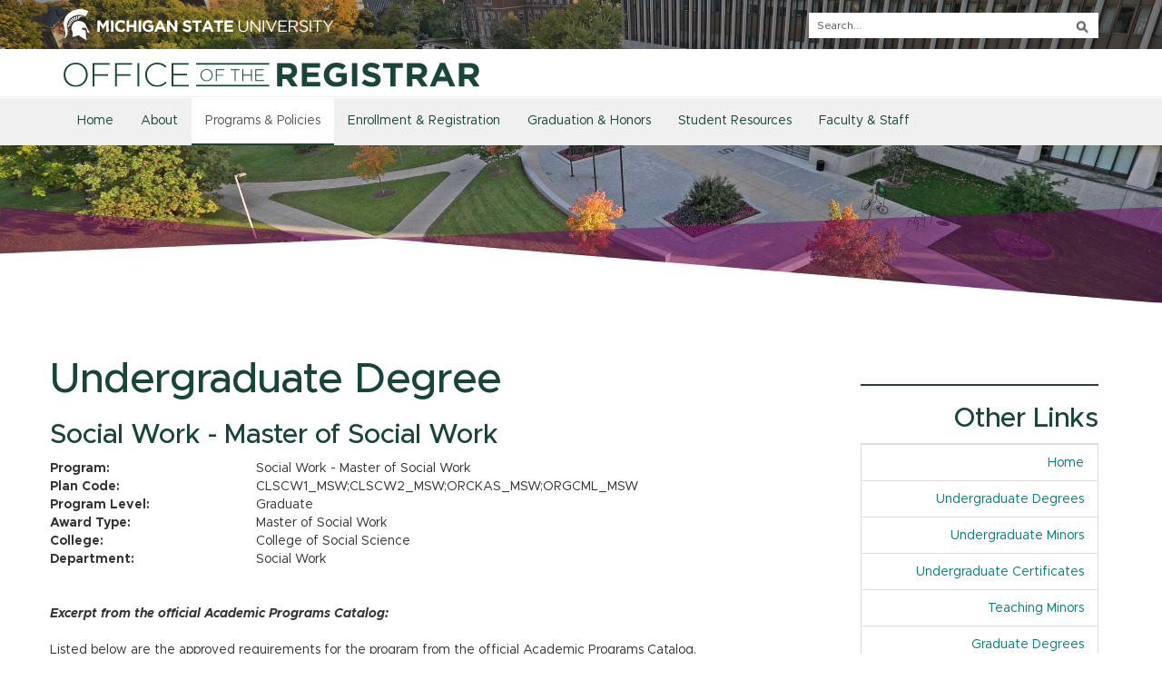

--- FILE ---
content_type: text/html; charset=utf-8
request_url: https://reg.msu.edu/AcademicPrograms/ProgramDetail.aspx?Program=CLSCW1_MSW
body_size: 31199
content:


<!DOCTYPE html>
<!--[if IE 8]>     <html class="ie8"> <![endif]-->
<!--[if IE 9]>     <html class="ie9"> <![endif]-->
<!--[if !IE]><!-->
<html lang="en">
<!--<![endif]-->
<head><meta charset="utf-8" /><meta http-equiv="X-UA-Compatible" content="IE=edge" /><meta name="viewport" content="width=device-width, initial-scale=1" />
    <!-- The above 3 meta tags *must* come first in the head; any other head content must come *after* these tags -->
    <title>
	MSU RO:
    Academic Programs:Social Work - Master of Social Work

</title>

    <!-- Bootstrap -->
    <link href="/css/bootstrap.min.css" rel="stylesheet" />

    <!-- HTML5 shim and Respond.js for IE8 support of HTML5 elements and media queries -->
    <!-- WARNING: Respond.js doesn't work if you view the page via file:// -->
    <!--[if lt IE 9]>
      <script src="https://oss.maxcdn.com/html5shiv/3.7.2/html5shiv.min.js"></script>
      <script src="https://oss.maxcdn.com/respond/1.4.2/respond.min.js"></script>
    <![endif]-->

    <link href="/css/jquery.smartmenus.bootstrap.css" rel="stylesheet" /><link href="/css/style.css" rel="stylesheet" /><link href="/css/bootstrap-accessibility.css" rel="stylesheet" />
    

    <!-- keeing old RO css for existing content, e.g. ESAF, etc. -->
    <link href="/css/reg.css" rel="stylesheet" />


    <!-- Google tag (gtag.js) -->
    <script async src="https://www.googletagmanager.com/gtag/js?id=G-BC3STP2K46"></script>
    <script>
        window.dataLayer = window.dataLayer || [];
        function gtag() { dataLayer.push(arguments); }
        gtag('js', new Date());

        gtag('config', 'G-BC3STP2K46');
    </script>

</head>
<body>

    <!-- timeout notice for authenticated users -->
    <form method="post" action="./ProgramDetail.aspx?Program=CLSCW1_MSW" id="Form1">
<div class="aspNetHidden">
<input type="hidden" name="__EVENTTARGET" id="__EVENTTARGET" value="" />
<input type="hidden" name="__EVENTARGUMENT" id="__EVENTARGUMENT" value="" />
<input type="hidden" name="__VIEWSTATEFIELDCOUNT" id="__VIEWSTATEFIELDCOUNT" value="6" />
<input type="hidden" name="__VIEWSTATE" id="__VIEWSTATE" value="Et2uvyvoaJyIhY4kNahfvN5i/T+Rp7kuoSj2zlO/9Jx6sMyXnvvAfWNIBE7hL39CfqIRqb/pn321H+hqwmJJ5RIEtY1CTbWlJEu+t91nohLPiTAZJXUIks8S7Hww/YAurwFyLZnWaG18f5VPzO1v2skvfxqhkEpLVgQQXoE/zn/Hk/GSJg7k+GlxdVF8Ygk3Afp3nQDrwe0EeV0ABFCkbCKVXuFpMeKPNEFP3AQIWFvg2QJIYRLJm/ix4McEZtSR1zX0oMfbS7Yk+Nw2LcRNcusbi7Fx/XnEJ2BgMXRweepByY+E4TrxxGToa3UEfFRdM1y+aRT/nNNsp3n6zlnVEPWuw2J6QI9nI1oUo3L/e/Cxuc2uf7H2SI/rCoGobCj4LTsAk6LQjQLsdwbiXc8fNSEjwlYIMHA6aHLz7ANWbKquCHNX8eJfRS/gGvmvtJ8ksQH3Fs7RzE3EK2D0wnuQmjAr0Cwdl8m6MWAU1zIeVM9dNQUtQz9HyYtYdtXa65/[base64]/oJ8wBbIsZggOKDtnkgzV6CGSbsgVd/Uie9IcFEBa0E48y+GAkgNr/fm0FUw+ydbejNbg8grdYuMW9dNHz0WRT+KLszBcuRxAD+YgfrXfdIJNESSVcGqqK5ujtJs6yzAer/hOhE51tUHgqs77+xW61s8K7YC2+yHgXhTKv0uWOzQwFZCVAE1O89jfP34w9CHqxrs1zv75exn/8zs6j2mOuCBMC2tyWYqRtE+tJMbxjbkteV+q2Mq9O8iV+O7m24KdLojseQXE0OHTRFX/tbVsut8QHXtAEh7KJAiR9+AS1AM2WVxI3sB0qhkIl2J90IBBG/Lm1M9hBJ4KvCMaNTJJeW2EUnerHiuVGgtP9nESVCXu9lFKtKoMpOJTW+Dv7e9EzCBKwEXpFP6Y/loo6BGzLVfTgF4kjPhuIoD/fPoqFSB1i9CqlHYrzllGLTvtjfN6N056mjwMSJ8oIF2TvM3OoPLRj0obS0nDYTti5Dp918NGVTd+7btac1/R4hpSoeXy+SQRr01lzu6zizziZ3iYsCapNgg+5RJCI+414iyG6Z0F0RL0HFIlZKvi0S7uxY+A/hAeOcygNrYG5q1jNaNZAVb+GNO8uqLkO4HH5/H+kAfRHKQNhOXX/dgDu1/neTE1seqET7MqjsJMHgmO4qr9iNOLEP6TCEf1dQTNoAiQwZqpNgDRGqBknp95HP4919I2duAGgkD0fZy1ec2wbZM+NJdsAS3NYFwR0zDD6UZ5raeqm1Uhc4SvdpcHLu9jFFgryNP4BoUM9EhW/a/c6+wU7w+YG4Y6sSRGNt3zB7y3F3Pxh6ROKkvRKzBtGYpMt7JcYhxilOxMtvDcQpbymPih8y142Hh5H+lBco0+jIJcJdL/AS5yFrAHRu22xi/DxvmBVOvzFmXY3yjpfNTyvupZ8Hv5R6OlRScDx0gcCrQKvbe9oBKU6LJ7iFHmdYpX9Z25cRTusQJQMJw6geus93DxLW+jlAM2HEKMZrBM989af39+hxAlPuthSL+/9BU6TSVfDcAlawl0CwKiTk+xiFQ49lRBYwedXeyzj+iqRz17Z62SUJjrR0mPQIP/LopQgIhcmtbzFWOf87+txGiqKje9wONe2cqSLB7CWza5EqsHI3n1lE8EYqgTKGfyyQRDTXPNxpY8qpqCqslHjUzqg0oCNX6QheN/CrVk6exUJCDBr1SqBoQZHw7Kim8S/LtykmWL+e9KPKLm+aHUmSR04HdFuZsMbU39SIzRmmdV/ZVRCZ3X1r6HwegPie9aJrjDHN+pg7BO3hrUvNkyCZRDD5PJMtq7ppF4x1oR7w+d4xuC+4gIVsF8KT2c0H5pAtM8vThdZr61joEL8GMLyyTCPxlayCl2zgRbvb6tBjIw1Yoru9vRXJS3rgQUrzcZ9w/BGPqyl8FvgxYibFhfIjRp8DQxQ12UGLUUeZvctWH2/9mln4QtkxrFpKA5ajn+L62TGlu/LlYkuvIdb99W+rt6LeVo17I277j1w32D1YV7BiyE404cMJfzTiQV3JtAb4dXtuHZbKt8tcGJO8O1xY/6kVStU79IRR0YLRfWi159G8hoqWMxln9AI22VonuMbNGdQke3ckc0E6d9AcW896SRfkaW2hYm3Pv2K9X/boJjLClCyfU4aXvjid0yKYIQA3jYzIbBA3ymxijKTJI3WEDCWYC2pmsTXAl9sE3FIKCTcRKPyCd5F2ngP0yaE39QhsaSwfEvwqstAqrnR/PWTGIH/JdY2MQO43PCk0wj4Q48pK6uzGQ6umxzkmIP5taBAPhnXQeGev/mwYYaiFKelYw1hB4csaxHJ9iP2Xgu/[base64]/tev/HaPAy8ynyRXO69kyzo4g+2hsbGD+t5WZ1tt2eLYClRHN9aCOHr//GtpzUKCvBguaeAKVJRxKHmknvZK8urxGiegrHHT9n6i60uuLVQB//vfMY7eAG27n27HlWPSlqGHT99FsOnFAxx5dekAmv9hkEELtWYOFxWlPIlm1XA9BuU7sVgCOTBMzxCZk5gHznHTvxIVfHIyvpsoLP94LE95K7I2iKFraa6yVxxSh/YBKIygIm5YryLmz74ywJhXg+8Vndq3puHSn+jLfUipPVwtTKaBOt1295a2yMZfSu+gCOHm1d023+aAijIDnCJfBfojyamHKa9vMbyqlgvjofJYzFEiZDb6B0FY/Yo5ShyMtenZOaPBnbmBqSvre1tUuF9fJlhh+CFxhkA+BCjdNWRwb9trAerVh5srAuh8a84eI2zrLYBOleEmt7tKWDV7h5AOZo6JBvs/bOl5KE+8zi4fvRXIU21eIkJ2ug1S4psvCmB+4kmeWhnnOsQc33aW3zRkXis/CJJxxCsaM24bDvMgengLdIQ6ruWm45HNE43q5mXnxj5DbJpg1Unxz1QhIWOW3I1ONScMlW6BQFf85uC5dBCpidtk8Nus7GqbPZ5MURlp1UUDH/G+N1YNHIfjB73fhIwq37OSV5kL1DNUEI7+4F2oy6qYCk7cg5/8Rf8jO16o3kc3r7PF7IRs2G78n5BjEz98ruTUSRTyr0Nd9hlMxbsVu/aT0FL1kf3gje3RrkpfCFhJ/cUfwalWpTwj3Fku2Pt/clOQMckZ+3isd1eUpmlJNpd7sCtsDFuckeg++Up40pspTulA2vzaXWXk18v6eCPX1jSuvzN3LioY3ZX3xFzaj7xLJLlLiX2i3w+x5WjH3ez1H8UsJHjVRN8u8K4Rd3qLZKAw7uiN8xwITIGa21XOSsjA90Fu35BFQ/AwUKYPYyOxQKRj6dgdoBQbxTmh0F0rEBg4HvcDYVAzRCee1vaSPraog/ylFjOlgm5VQ+AbrIeBJ9ps0ja42n1hmFIIAfjPLXZFnkXVtzOE+WfqjEZ1/QOTYGSRPnXxgFHLK8DwWYYNrCTIhi5gHb1dPhDTMDXxIcbNuzvkWptCn6MF/qnzjnPLf9/egRnW9kgTXrC+XtvJpj+dOh9FisX7qBgcfSYFAQeLWEa4xYXMDBL/lp9e9NcvoOHH1WVPaDJdIObsywd3aimFJpryxJAO09ezITUdJ//445YVaFI/qZwEPGerZWu46rLWwAUM9Err+T5XCrZ74Fahx0xgek3uTVp7efO7lu+v5GGaecpik3S3/fWLYGBT1G/qffGKM5LG8ItIz+8fnXm80fyKicugVRCYrWiWSP3qWebv4gK+SpRsLzu2Ubaad8QLlEJNJ160jEvjENQK2majvzUPiJ6o6vFetmHGaXXmQ2JkukB6km0koCIAf4WEw8K/veOuo56KNsO8mn4s43n8KoNfFZY88APcy7PlEWepOH/2fGPH22B9QFWMYuihJNzJEBnjFRfoJ/PYwzyhVfKexXMyy/ftAN+O/j+JTvQ6yxG3MsGj6c0gA9loD4OtneEUc+rRLTnV+VbS0V3kTkU1Kl8JhYjnlTUFNh6x7AzSBolqR/[base64]/2wh3Ny+5TYBAdeOVNzFE5twKqG8Nh2avLTrmvwsfHWeBLqd+WmtFawnLXNjS0TP0Q7BDRANoMk8wcdZzMeXX10aXYeoTO/8WH2iy1kpM3DcDhM73XcEHj9hLIgTQxNXGSuov3g6bRTJTsvWGAOGxZsIIQukbW1pZAMynqu7JmQkmkUIXxN+c9p58BN16d85rsmn7PtQkRz7qy0wVpQhB7aaam3D3Y9huIvv2mblE9QzdYwwJIK8bEw54ICNFukDYWahAU9G7lmp0/Ca0uRgt0Je+zVg/8AbE32BRN/Ro8kaMwx/ATyE5ryngc1rZ3953AJgXEC5AcdLIKoVehIWAvB1nirpJTrmDjNCVNlxQgcVWgc0NGioyW" />
<input type="hidden" name="__VIEWSTATE1" id="__VIEWSTATE1" value="2MuwHl+LK1Rocv/qfpWX+Z5Mp8eU01W7K4Ds39vx4TWE90O311k/Nn4GrAsSd85QANWVO5EPFVeLZOu0ZGp2ipofm5MFxMILTx4ntOn/uuNFrvbsFZiNxOFaEkr2/DeuJDoyDcGxKClUUk2Ldq0UbSZ+PXtUkAVJrgpMYLETvuy0EO1/TKbhYqBbU138e0qgZ/b+o6miUTqJZniH0sGflh9VIoAgk1o8IFo/C6hKdmMbMbxNwwZutCt2X3i0CMzMm4j8tUdWu65u6YGULPNLrk/SsbLcpTD2sp3IxeISv6z/s2mlrq1MoPafwFlSpHIN8eNfaA6yLUJwGwJX1velr0AVVRi9IDU4+vllcLUmOBVKD+11xwzQMqCQsAXgRtSw/+e5yAOtZJiZNbktR9G1Y5Y/Kv18XjAqUeP3pLRLWcc5R4p+okU0GNyMo3T1iGZpObU4+1jaapFmN/wHBwGzv6QaNNXM84HNaV2XwrjXfs4e+v2ft8QncyGjGMRkVFxQjDJup1CA5oMZVFw543ZQY8hnOQhyaSM0RbCBoqYFDj43jkABiRugaV2hOmjstYuNfG2voPromone0B5MwEAGcAQ4u7agPHshML92Pm/ChOFdgcUsU0kOC4xZqNPlw/r7RifW8DmD3NYsmxKY0ZPjcL16pPnWmzUQDi57Z9xb0rFxuQnsHBD5P3s4ScCPfAo+DIqV2HpKxjSZ2uVoix1iJ4YNT4FYtjIVLqU+s59svul6s6k/Brv58jKsY7Pou0kqBJneKjvGhIzILXy7LKg31jh/wwIwSD8XY/4p/UDAHxhUQaC8cDU1Op9ZXes4ZFIZuSpJpw3ipyOe5nDsPWHXZ3hvRKAn+dZxmPQstim6pxe1/E4uXs2RQtiUjECatAUkJ8MwGblHuVrLY9AJ5xNnIoG8BFbWuzUWkIGw7gDVTqFjicfwSL2Z5+0wGo/a3DTUJQFenI0LxifniSf5TVzzLuMSq9+48iROq5H5SC4YmK8SNE3x3WglJsuFyCpHaV8bj+8a9Oa7jZM2+XCoIUU/kvmWPS562IzFeBmBSzL//8GkIqNKimKHnov3a2poBxJIQ/7nNf0e7bd5ZTrmOz2Ap/GaLFXu1mPs3/B2oO46BHF2ErbTPv0GyRMpTTMhJ1twnkmsGiow3H+SDRFo3/Nm851k6oJ40heGnN60ECN9URwHuI7uaAocHrsbNWtFadz7OWuJP7WoXDbNoW53oC+Q6R+DdYujubhmrCnkyuh+ohRnAaR/9yoRUjPFdMsCtVJCVlYkQk1Vh2FM+Qwycz0bbi1gHT0lo7yMsABXvsW7EjxauhHpetJQpe3Ag67wEyhrYDzOgS0UaybkWVAPWFFbAvpn7eYaxgT8+y7u9B5FN4RgTKvrAqQrIWlsGYBLPTSCOIqqRcpyHc9GWDnab4lhKGp5/4ctkXdrP/lswmQOV37m3oFpgPk27WC4akeePcSo0HySjhpjgoy9wO2THhw9BWTX+9DNjN+XQZoRhR9QgTpxN/GS34HKc3ygaS4UakL/GGvIUhzxIyN2tOn4YoRn2FquckedfukinwQKgmMmV7KepJjyFneMQSV2pdZNLkuIl2v4wLQ0CGYMbphG/NahcGFkKNALFfpLgoca9yWZ9oKFq/FuvgUFJS8cr36nCvux39DEQGbAwZp+UQZIcbAXsZQQSjS1j0FWOFIOlSMBu2+nbOdHqqCqyx8pB9eAzeFaYM68HuO3ppel75EbaYicb61m2z60tvmaHL6Lq/MsvuimxV3k5EjV57e4MSqxNV5tnvAk7WCasuP+HrhmLXQHJnxmIV44TkEh/3p52WpanaJTK9O0h4kQsH+Mtr2Lljby2X6pqE5BVw9SpdFMdCWRjAPCEt4L16IpKQwWKrmNE5lHs+QSmcRHmxkbr8mwzAbA45NpubyvpM4LvHf/e6ZeQnkp9tJv4aZIHz7gM0jpqB+7w/dUXVj3OOk0t7qaT+VLP+3IHdGkqPxeCUN4IjIfJBvwfJyRYtuRm7b2qKb71xyq2IicncrPDU+WjPd+Duu9lYLTEbRcj/Gs9WmbZiF7tlAbDICs9XQUsyPzelBF9GYIvOZjFO+7bR5L+PPKVmu1Srq6KiNJCLIBZXZz0VgYGfeSz6S5zQxZNwfciDyL41ilttckCmu4rWgwNagLoyDUjYzEhIm+qtFM+sjLWmGE0Nv1udEHxveBWpXn6Vip4VZPcC8ERTaGo5N/lvhbhs9DRQUdzjgsZxoj0br5GolFj3k4MKEGSOjknkAqZ1SPxqucaLkaS7DR+GTEkjOitiZOW183rbpL13rmG5N+aK3ocYjpk5dq0XdZmn+jqpzr4WaZG7EoaF8oTXzLi/2f61+EXrthWg7nKMtaLmon5WzuSRg09q215HApYi5gAeYd/4Hwh/sxUPw59Er+fKRxuLf4jT5xEAvt802msgR0m/VoZPwzk4Ev4tluNHADvj4lJlp7TkIzo9m7CzvjamDGMMcvwaoExlYa00XvXJfYWP5/SLbRImM2YMHwe4OwkocbXhMj0O1Qbs6wfxKJPsLZSkLvI4YlURChXAYSyeCtgrs303PM//o0oL1iDGa6VJi72ynmO7mloKqaePXwbdvPIzCbEYjBLa2rIXLazu8hRdnLQcvRpyNuWh7w50V39hl4dixMpEFTs/agLjLpO+thNSr38abmdHhspVbja2v/0L87tWXYS/5Q7yJet8ZhEEBAa9Cc/YFUG1153U3xWizkOHiDH8BJViZcqvr6Y0IyZl9toLeyRiFh/pZxhkBypkyORM8k2ZVYsXt0nfLpb1M13CdxjKBZ43DiBxMdXgUb/hZIntSrwcl6sZe3Dnz26LEvoKdWwXRqp5ivhofNzLzxaDv0DmDFxwwHxNevRstco2kwj5rUGzQI5JragGmpmYUywBKJbn6fx/R0+sZkh3DHQcQxlYfFajk2lfM/IF4JtEgCw0QIDsaa8/Zpe+4UnOsfFTqZm6wGFOStz/jiBN0Nf7R3EWGNAki4DHvuhb9MUoBgsZIKz+gJUO0jGb3qP60/U0Cj11Xz0INMxNRMWKuQ+xBJgjDjBwxVyRyB/jhfFIBF+lLCegwn2oXaks/8tjGe0VlJTCYaDds/DrdUShHcZ444gxblnupJIzEYfaRn8Isv3r4Po0mn5qcfQkCSlvjpAyDAoRHbFTQFGwAnR+9qCxfLesAn9pRedgU9BAdlluRkHY+4QFf4n4M3Tfci7zw1xE9CghOAYA/nb82m0Xiby1MGxcgt2ZiNeQ7pYyyhJ0G1pKK/Ffv+EkOHYy+aFZxfKKcXHX6hjCT08tcXGRBG48x5ElUC5cxEDzrChBmR+JaM6/[base64]/[base64]/mitJLXWUkj2LfyFra161GCeEhddp23RTm/pbYjBqN5ntokJmZ/mrCsfOuuaEWGK8AAT9ci+zL2vRqu9zrOarsk1GFgZtTU1jkenXceYSmKiEwlyaL0jfyBvVVUC/HAANYT10IR587rO3+iAK92k0mrw67WoJNcUd7W5Tp3Je7YBcZ8Zj/jFzeLnl9Tnmj9nOYsvNY83mgWc/ug67QWKMMWk/jBJUMO3Zgb4BauxpgvKd8M01DX/[base64]/8Gcn+Q+EdhDZXHgQnD1gYAQpEjP8Q1tAG5AV8EfmFaOZtxJtNRNqLTpvVcKnPFvq1P5Dm9ZAKuiePqx0QMhjYdk+WKZsLh6eN/c03JkwCZf5U4Ws/veE8h7mCm1BCRCHF5J/hRkL2GZIvKziz091cf48Pfhtq+OmEycRpmrYbZosVeDvCpWaWXsQW9Ui8MO/ElNebNh9sB9ktjCtKa+EPXGRUG0NTFh1scGD2VcAKhzoIh8u6SOhVio2/hJ0YPpVd4IGMQ6b3jVBxHUWn1mmSUEzzd62WpQlFxfc1zQYvAWbm9jqsHi/oVbgFwdBahqa30xGGTmoqtlAPUkS8BVi5Fd42Vt/kZ48f9bu1pMCzQtuB6yv+t9ox5BQj4RsuRPiNnMw5pRz9zVsEgma0h/SiultrI0rcbPlsM0c2YVqE7swIMGiW0moiZk8MR9ZWmMnwhKqQi2S1pco8yOAsTcnp6jogP98Ysio8crIoevlLq9cLDgvCX3L4Z330WklSxrSLXpOQetjnYD+RqEbB6SCjc+9zLO2mYQlhEmBGLpQQGKV2t6YqtIiikXSN2JKXbBjYlNrxIPxBZSBKqAG9vFrMHB" />
<input type="hidden" name="__VIEWSTATE2" id="__VIEWSTATE2" value="+LGxtuFq5bo7ijEKCw5qD8T7Mbz7nYTuenmmEDAgLFQS8JoRIpek7myfmWjJSxFRkbDwhyvv9dVHm1uzNfmdPla7mnXY3+xxBMRxcA4jskt6oT+WjwGxeAOpNt/byHsvU8BFbZCC20+Iiqy0YBKcf/NyC0m6qlUIIQqhysph0zf/qHFrHB9nnkUGHLGn+eFt+fk53FijxqzvdKkRvRr34M7TRQrjVX7mHywGpm56nmKUdk/XuWOouJIzAFSU7b/zLt5q0OjkqxsYIpPNVHBZGx/NJXZfZjwxMGaxQMa9YuNS8ZUpd4p4xIdxWlUop8eDHg1PIFBpMOnbfrNvu/kC0YOYVE8JoYPcqfl2SnHnooqYUwmmK9kTTYQ3GqI9AkV3pEFBRu4996I7wbsfMG0Y8svf7Q76lLZUSgdxV9dxrmS+/TIo2kGw2WkBBjwtFisR4MseTn7ZEQ+tHbkYtzwYIJNpFAIzdhrIi0d+RFaowGHW65OeOuqK7OgJUyQ9flNWoungMusOGVn8zQuzzkhE2salPdrTjxpP7nUkM4hnIU6e62kfzZkfbb1UhfwvN8es3v8vhQhefSJ6FBYa7/HKn2RaREuYCHVuJGnP804J5rtn64iLFyM0oQrG5HxNmQuo74E/WcQWsgpz+PKGJoIdQ1pwCcP77liFMSnK+27OXVe4v2VcR3gz2LWfUe0CSZDUowduBiswH+zPr6idzKDBygxXpSmHGkDk1Xk7GaTT+rOx5JR6ruhOco2YhABs7DF44hHnKtKVqm/gh8ikK6G11PUAXqUFkWvJMWI1kdcN6sXpAC7EajL9PjXU/MfvGEyGyTayNKNPhksgq6UWlxv/[base64]/tpmKjrx0mynOrk5+DK4kIXdRrUUVzClDzn+xGwUsqgudxZeTWH8yRDANC7N55nR31g3P/FjzRnql3uRVlrZqKiQNFS7GMwTRqvJ1Lpw5grlCkrApc9Ns0Y/twEY+4tbQMhyu3JFIi6WusKEEusYTZnzNARQR7CVYejp8osoTIy3FvhOKCRqRJq3YrLJmtBbYblgyNbqTM/T6mAF/r0HaexE8bJflWO+4ghhFi+GHSJEnOkIUjLREx0plvsLQ49w4H3gu5LN/VOGUNsDc9J3LIutmNIRMR0koIPWEzQhXn6Zb3Mc1CYMXU20049scxWzzGVkzeqrLfSGRuO4O+e+40NQA9crJnF1CVSQ3Qmad/sMC9jUFgHLCErhyWLq9GiWPmRzAsRJavSU//V3pEVcgiGZL+iltxi/5LKLJvZh1Tg7DpiHmCHrd8JY70OEWAmA8vTcDclp4WvUtj1q8x/kgZT8TqSJ+a4wUqhyFtLt8/f5LZf2KrB8eXKfb4L9QTRFiJfZ9xacrHgQJIMl1x1730iQY5ISrUzx3yFcyyIAXxd5tsCKqTKLR6YJSFh4d85E65nAyvSEIGYEHY/hzSFfigWCqL1pS6n/yOWtN1GdFz5jCa/253+VpAA1XrhgltjWlKkSD0/2Ez2WXoWHUKgJoACvtjB2sf2aX7KJDJLCXHUnRDVENplMulWJ8ThJwggi6oKYxRHKFg8PHihW20YlO45UO/TP/hLe3ipN065fqkioM9hxJN9CSS/ZpG4rYoEDLfJnq5FglKeSTA+Y3JrzjuSPqqwnUE9a7FnoZu0lfVV362Snt1ug4ZPQejF0HFOzZe4GCBaRtkuj8WgT/BXc1gLe79tU/dvYg7lVWNIn/wNzjmHGjTiq/zByNGpOgL6fJxEl991gZ+/5IvVP5tFRVwbU+m/nqcrTVjsg+55jbAeIkbADAtXWETAcSBMY456x5qdDk3pDlf+uDexkwbRmHdILE8YqdsJuEpkjEF/aWt6TsD02ANm/Wo9G6nn8jHXbwUEE7rNkvmr9yrtwzE63I+0Qi/O7OBT2akTLsImuiaP+HMQ4IgOxIBnQkM6DajAqeJbsxKF8ERv0gavRl79Z84CFt9n80pCdaSRlYHmiNRJnyOoefy/[base64]/Uvi58rAQMLLLSx20f8DokxcbbDGkHWApqFiwZEPbDz8xdHVNDC/pX6Dgj/0FqRrpFhv+U0qeLn31SWUW7zmE9LAEUwyrOhfN8Gtn+5FcCq4yFW+SnbRr3fq7hdYsCZnoJj3LO30LXc3ZzPn41Fmbyt5OJz9vGDfyetzYH9lk1aqKvTTEp3w9gh9C6wAbzT9LzbjPKOleAPF2V9jk3N+8qf5BtNMRW6n94X3zX1UI/H4b40Wyi5NgEeRoqrzhFBTtze9ZlG1wQFz2O5QXtUhcE9p46B6SPxo93Bwc5hnAI1z3u6hMGcn4Cyvx4QDktZknx8JrIJmOANunno/AcpAspjRMg6wd3zWmO4RO4kNLx0qGNcszHATiXXjfQQyNYJ3OQU4snmB6h1m+XjWeLKEjQ3eE0IVwIdwkNk9LwX0poKWRX0ZQVVXhmGR9jNPOx9ZxMHmzzLhztFZwI+xkL1GoJKUEIGXyRbDfR/UhL37/vAsQEfiDe7ZMVcD10s/7WJmjktv4FnsavYRuc22ztp+9fZwJJXVcsTApA7UBhyMDfa0O10ZSi7ptFX1oAO5tuKT412XUUhy1xYNWK4rxFR05WE1T7WD4IxKVURxK9K8R+K4nNC6lfwg7qzf5uTEsm9duAMzokKaPEYHYyzStCAOPd8TuF9PTuIu7ODCeCA/dfflBSu9GPPLr8fkN/t8UmwYy31tTfi+5WXGQshDGcihylgLBNBGRCK1VzJezcgkLAe/pfpFl8PuyWcjBvm7syZfxRORRCEOqm8cfN8nXdO6Ejkbf9WcdUh70Wq3yZB/+h5Ff8A/kisEcdBkVxFjZsfM5knmzvA+yxQOceSq85yHwdBoQgH68G2UK9FcGna541gSxS+svpejxEiA8/92rQmmxJjCBwXI8+1LEwGWbG1KfO/+T6nIGBQl7MmJoJrKE1aY1kQ5dq3QjQPISX2fTwCaqI00Dl8BAVoTXFv5kIiq5jrFJmjGJrLl8U3xbsyOvioEZbXWMk39fOFoosZPVtAGBaZuYIqtuE8kXFmZuoxoF2S++W+e8rhLNwmCwh66Z/lKbVgXTgy0Wx+FBQdYW4S0ccIgbYeFK8GSEvaSMmZTM8eydTCIU6OPDE5SESXn8l84S2fjkcUeN+M7PYuE3LsVBFKoz2AE+WIAx2dYhsZ3zGprb05KndPaQxI38wKTZ6n1MChNXYfgTo2xLo3Xa8BBqSX05lxnKDi4EFPtHqNJOLX8E8TIpbvj3rQ/BXm7otqgwDnjNZ3ajo8DUtrPEV4k6pAz052EPNTgNhVJ5JelrnRtAtnhGq3UgLhghfuYDDNLLziNj0Ez2yZ0yBK6rt8eB7ewSi+aXScsAW8pxrV3Pa/pBYsvnfgwzS6zBTPgON8bNccP5S61vJyJ1AfZjv65MToorZ2AraWBTXmZBzwNflRKJ6Lzc3eHIrsgV3gGAwEeoVAng8uYOHThOTZR8dnsFNtVrBXcN6fXFZmT2RroCTwBD7ALEDlOpsD87SAwklkHnFGL6PR1hI2yPuFssihmnzVfY/rBNQtgNChaUoQAbYvavNevJaM/V1da1u0OZB/LotEh+uVEk2yqnrRw38YZrV8+x3IgH3VEr25dgoUJCCLVVF2G9AmyNglK79es/20znqbiIiE4OHld8IsOYYLaM91j9WSk/KDGz1mPp7MvJ6MgzNcV0kTPPeYawvFbi9AOa24sVD5q8PwKbGDWWvpIRBHhK9vAbqkAtOw5l8BY2VZ93VKaPchZ28j6ldjya9u5MhkYaQQEe0cYjHcNQDntY5haDQCK0DiD0PnjtL8IEpii/uBda1mc0qfhtvbuJFhKx19EIXnWHFK1J3CYeSHLxYNX8AwdV9eHeW2aIjicp1nWuo8VX3Bw9SApC81KUA9zsWQxIQ42tujm4KTsGBtYWGLOvQEW2X5qNPAA0HeUwVa5xVgV2kxGCxUtb6hO6LiJ9yxwZuuekfjNsDU167wzENeMnNgTFRwMH6WemH6N9Jdq1GBmYJl/w7VIuGJY4v9ThccZQaTIqUsgj5vyhz3MohAfGJt5rBYmt55/XvtM9VqRENzLgLGZzJ+gDOQBEi95fk+SPDSfZnV/9CxJ7u2nODvyqguyrnYXqp9ncgpF+h5+37UzgjiYjsc5/TmF/9BdpLtzzrIoSkfkRsqTo5Kj7GsBouc8pscOvTcH782IFsTwQZ5O6o9Ht9GWHaBA9BmeDq38z/wJWgE/KVjp/o7UVO+5+GNRf12lhcY0y4Mv0Oe7usFLyrGxYneawRI+jl8u5qyloTvl7nOy5NZKWqZb3Ik+0ZhdRuROP5u//swUSTx1HdMOKm9KL7mJihLqJa/j0tiKijXw7B2H2SDS+6+7Uiqk/T9J2pUIyYeZWwD6Iem8F4ErV3TMsawkliby/paBxBmZQrG4hK0NnnYSqFy9SPXP/HYSkWiiGpckTkhCpxQyM7Fh6SRbCy0EMRpMfy" />
<input type="hidden" name="__VIEWSTATE3" id="__VIEWSTATE3" value="KRxOw+PoUD/wSdLu9pAbZQeU4SpEH0ijpyNTD1h1l6P/GVZnbtLntVaYGBbpDtmTCScclGH6gmvQukhSurGdSkHswcloHSWBF4y/kcdRLosFZhw0T8Xl6qOecZxcxyF1Ro3crMgdEFadRS6inCKGiPDafBsIAybKEV5IdgwC9OvAFqCthyypCN8k2Rv5L97edazIxRQPEDiaYiSDhLnoNHriPyfngEW+YF4CwSjem/AyLQVGfV4RGzsLIymjf91xQ8kAjUPrx6GQRi1I8b9Q0EZ6l9+lLbc+ZcmKtajXrBPMM0CXkG3vqU+K9dUyJBPuIiFhMAAb3YraPJlpX8UoJoxeUYhi0+TBBKFxWgsbP5Srn4YBdW4y4LGEawtxHkHY9Bv+oSi4HBBp12UzDtAUbSao8xYhGoNvSShJkGkE1Xb/SlvWchwQQuVfIojv0i/p0OhNKfE+ESdam+G9omncSNZLgI9kbvULYBt4kVantW7WnYGW5gAYE6bprFCYhY3DHc74sGrv4w2aHlN3Eb6VA/fPosxde4UMKamJxPngxGINLVW289gV3SqQeK/[base64]/2OocFQzZ9+v2uAC2dEmJCK54FM9kyRIuDW7Z0d6MpqLo6BqJrW8FNPiIEIx0l4Zy1yQtzOz3WFqX5a7Pbu5K0/QBNGJlS8+zZvOc48ZLYQpCWKwu6q7DFIqJabfVdZU/XehasfpHpHB+w4exMdrbw0BkL6GsHvj2ZCSVFu+gap95gMzPhhHfOQkHrxrSFqbsYu/BUkBx3ufGI/Y+SjflvZk16WOCLWt4CM6v/jGOQGjlXyC1S2Yto6gAOGqXfrbdwoMMVKFmq/Rs6S08vFvy9RW7imusFMzW1j5B2DesXQ43aZCGOS4sG+O/IiA3nhFeULWcH1WnC44euLfRltVeEEhQredT9HI6ru9Hyivvn4Rdd4XG0g5T86BUjS/H3LuO2nf63OeXb+wG+fEDNj185/uHj138iHx6k50OkaHVM0wyETa53uMbGPHwUZqyLwLiZ2ZSh//Q7ufieGkQ2ycnrxBTErBREDggwPf++OZ7zQjtBSEtkRioRQvlGdHHBYCCrkn5mVcFQ5PFVIw2YsXjFKaDQZCcW9+uxfYmRuI/hQoB2CT9K1/ILGWIsPsW4RMOQsZSb0lDdGuVLJpshsrWAsGW9dP6aena286DGxpjTV7+iNbt5AFL3dVN7lssCxGk1aCQbOMDhXJiUoAoMa3BXdrkyMXmY4sGkknzjNuq9U11RhrTXcrjm13Wc9fR8ZJXoj7cKQZli3WfETIjW1z7QFMf6K0j6e0rt8t5HIaaHywM2+gfd/oFJM03T2xrsVuyhqaTb6Dj45uZhWtZ9spKaVXlPnP+57jVXmvrPu+62QrXD1yvaa2fAhybkH/ccuXxy9QBi/UcE/zM8RUhf05biNBZMzpIB4p5HdePi0CCuK4Jd127FJwPS42+cHHxi2/[base64]/cuIQy9AEq0lYDOCvIqgTY6DJgYjk772mZa4ormd7wRZeEPuEmiP5VHPEYqxS7LXJpqT63xURL5G9sdCilfUgOJPw5JD+IQv08uUc2nA/w2hlVzZUMm//NFWe9mE9ikSBDgg5/jVfIXn8uyQj/nhWMgYkkSzY3+1oWM91fEX+usozw47uxWn91p/uhOMrrmn4sijRvXNjtR6aB4exQnErHyAP2GyXthccKCVtcoM0ZuJjODCw3B5y9N+vZlWIcFFCe70WdW1db2B/A5H8iX3x8JcaT7vW6+B9i9h7ymgSzE3y3R2gXO39GA4Q/a3lrdSrLssASj9P/ZogjPiOCRGQ5NcuQYZVtFuUFxolhsVVgilHv+ms1hnXsas5zpK1olUZdh0zVqWb7u24ml/RG/cvn8iZ+VlbBi56qmL5eW1tjJTou3rKPrFvUQVs+gs95pHnWtdrI2owbwuU0W/YmTO2WItDlm9ssYljPN95u+ar9srh3KvsF8IMpoYad2OfX8O17vvA1oeWxW0jofUHC30awQ5HvgkimmFB/+p52eInAZ6z/Bk8icofrLuNh/B+twm6MpGdTkbE+PrOL9XjATA2NG2XnFokpp+9EskKXbOWNUWSEEnbCOV/6jeV4Q1R1ksdKZnhUE4VkqCwZ/j9SLMq47aVQnG3lK0CZS2AY3O9+RwYoQ1pkYgvx4iasoleckRetXdA/XXndhZgc9nVMLs7CKHEXaW6OtezrxSupCLPNbU6tnTpK/aiq4OboQPE4We9hZ5FtNmILKbxADAH1V4ZIDGMhbole8N9D37R2JdM4Z8QDGSR0/FUmUcO4N6fyqZl4PGZ1gkYKjZrczIFtEc3KJABCYej0zfJsZ9KpjuGBT6Cxrj3qXXkj9Y83Sy9tmtAOQz/Hrf33bW6NukU865wNb06+0mlHi9OrIV+4OFB7WYT6C90AwjPRNUvTK6aqS9Lfrpu4tXjvyiunPldf4qzOj1cros9/Dnnyw7gjlzbViFDkotWQ11X0dM/SsIEy/4nCvUY9uDLK70dYtzT4TfiPnfm4oVv2Xsy88L5Ae+4yDLywYyFBS/okTYG1lUv28xo45xzZioHksnL7bVolmkIlcv0Vrt86glMQxC5ye8y/r7agezAjCF2giMxBJHBJJH0Va2iGnZ/9Oqp9uZUGMf6+KIRFLOoXQ5+mYFbgBAQalVGhl22mH4/q/RcQqYIfDdTjPbuljaugdxTiCglAMOQccPlIW2nfEtDuHMTp3yQ79wgpsik3H07qIoqlc5NpPUMeKM7be6A1uqqWl4vcK1mG+A1ZgK7lgx+mvbLt/nBogrP6hkRT7fOLQx1ah+WhnsUatu30/3QZy0scG2rl12EutDGLIFT6Xcbder464JKiZu/OrMLAhI3StK5O3nT+RnPq6YsQroVaAj9hRHqQgK9JiPcd3sQQOJ79eJR/iRDFGjgwKTUphgHCW4CeR2iqqd+4QRh8VN7hrA3+VzXse2ychvDdbTCnpwJSZg1YJzcUoNJlxk7fYaalUOCUyrb5u9TPjlk23iY5evOWV1hgX0oTtpxyefgE58JGq7q6ow0mnWDfvMG9rCZTpmzY7hCwTCyeIajAifbWZ4iFmdJHXUn8/J+CKpZvQIpXUbekAb3aRLLz2is1p5wexT2cvCjr8q79VV5RpbMrWBXB5+Eh5txk1q1lX1PHQxNa0Rp62KLme6C+5ZUgUjxP3uDUCTKjeBNGURJJqQ2Iygcm3F9x7mnOqUCgebBVkbZSVxf0dqCAZBZzPW6QLT/+z314zNpn590L9HlYlNqSv8kgAw+eYhPURRspDramsKUezzcbApLL2sLd6V03VzTUAP7JTISuwlFNuU8FyNsfvUjKrizicH41ofbURBqg2telxQBq5/ARjOEfmFyKwFXlqcBuZlMUhXTi+Zd4OSpIfS5XrzCPrUT1c2fMSikKmy/HSUT4CqEzfGj1PMhA3PjnoCyN1Tz1bqzMDWgj6m+sJeKJyTh1bVOaPPzbH78JYAdGsGH7lD0aQ08QfBhLBKFDt+Kmvfo/BzycyB7jmHNnk/EK4XanCei7W0ohJ+yuB0wque6GhwwY22XJslyo2J7n212PAS7olnY55K9d+ufaFIoz9r/W8pc5nIxZ/5r5aLRh9QV88ka9Mk/+xY8QxWuUkLVEdp8vCbmtMxgI8A4athsnDh6qwV0ACnwuml/q2g4aXfcd4ZWaDA6JFFivfkjpwgyeE2TgDnYOtdqPPgLYez1uZZSCD3wrHrSrEFb4aEzd/[base64]/PiDHqKIdtKRFWGdOsVEj98I5Gi7z1vCDxv7XZoT8Gsrzwso1mLHlSYp7HUKB2lbRpragFYSO3RBukIc/+fQH4zLuMh/7kONOWBSsjoWl2vFZ0X76oPTVFXhRUzlb2LRLpiE1xjywok+RrQd7gsEHNhYv37yPT7XwV71hgJkNpw7B7xZUKwpmUmRl3BTYNl4uru3caO9uUOCi75nTwUN/q6HoRfbGHYjOikMyHioy2j13RgJWo+MR3otFiON7e4aJDUY9cLZuj3gG0JXYRqBPcTr7mdPS5iqinjhNsIiq+AnEZ1xQZA3sdxE3ur0rSmh9eiQ9aTDEwyrs3l4oGJhU5//HWHuSDGGV49RwpXGMuokKdEwEQU" />
<input type="hidden" name="__VIEWSTATE4" id="__VIEWSTATE4" value="4dTZB10SfCFdwblf+bGX5+6/s78ycr7B6N7c9QVcnhO1ykuc37Q/[base64]/Wjbq4sr4R/8isNKz1a1Hd8YyT8Ms1uJBpH9F7/+cDgxIzdAgIuD8o9VcAS9n64ECcXZZ2cvsat1U+YW6RJmYvpkyErtfxM8U6/flgc1NsNE6/dnSI3bGexdo3Po5huN22wwgZjWZwrds54s6y8lSMkZDe184BCO8GT8x5M1vGVl0+UN2c0BQ5uGlHhmIh7ZRGdkKpETsVZsQ7RUOzZWxTn1HQKyjuGjIdmwWd+dV6jIJQiiKIruUj+jGWKCJJWa/rSGWaEW3PNfAx7TBZ53fr1SVeJ0RU//NryiCGy+AwLy8A7xik0DWTmzJpuNFMt3I1RsuRkpF0pim7w4dojMkwOqoug6TOej0IktMn4EOshgUu2c4eCbRV0VjJyLp9UbhkpPlsX4Nyz9qdKwBSNCBbD88Km9+KCw0iV7/ef6XhhuYXc0byrUmaPeF4Qxf1yOyWtHXK0y251fcLp/OTJf5z/Hu+H1x60cniqQKDzq8nvLhnbf7h773ieIEDeMaBig6cDohVpsKBgnope/71CaFQ0c1m1qV2SkC9Q1vpL79pPFBJVLxSCcReMAtHtRzlJELp4+MNM841YlEL/yGzjOdiHGwRVmkk/FucQUwdqGFleIxOqE+yuryllpk4cbxfkeO4ZO7rRVq632/mTi+jgNeM2HfnCqRzi7fJKfT8kqTwrQ5KBNQOJw/+9iGcSmTv7HUnCfeUjcRA9yXt22+6zhHwPlXsNtZErk89CJ3eb+e20Oat1p4gUEeH8MFHYSlII7t0Cp3aDZAsLlLATlr9uaymkAlwcDMz4N7V3dm+xAFJlA9/XTdbdkhwokrQM+oWN6VpCF0QCtCVlv4OPBzbxNh+YjIcUvxrByyT3h0kj1FLhifnb8F8dfT+Sh1IMwXUXyYKWMekwqd+XSDQNtMvjrETYY9IHGdArI1jf0Td1kq+ldsyFYasbyIS+7YEUWu/3Bbc5W0gjxPbb3hve2ubgrH7EegB5q6U5gg8x+qd/E/2l1Uzf6PUgq6izkKY2QibweXKpUBJcGRNBVWRs4dYw/xB6gnvHZu86gAF4QTsOFPkxfvLKd2l4eDQg1/SWo7dLg0lWUxWu7pCYTMccMABBWQNqAumaFPb/b4FDiT8MtpyvPaWuzZJJy+ykrxUI7ykqbnZ6Hwbrf6bFdweySMBlmdeqp0Zq2aY1x7h2P9Qp4Zzzo6YJR4yZUM/I+zETVkztsCmoqOv2hccP7n1iGbwB5ZKN5Vpy5Tzy+st3imUwXRNq+TOlRpRofjIQg+YSoc8v+yh8K1HP+Z1D/ruabE/im93aQzNwQEaYGthSlYca7jakFikitx6jAUCDMh/gw7EiMVJMH8IT7YMJZZZi5XcREzIdXSVqRRjcycCcJ+KlQ8oc+PxBWPu+FcvCipR8fg8W4DnWQWk/Ru8VHzI+QG7LxG9BIQLX7IJbopJZDiXhaZgCgKDfbNuRalyvppmB0bFSW33uoov0HicHH+AWD0b4lSlKWbrBvMAxfW48/rQ1izEbP/+Pz3o39rln6YBbS80XR2EkaS25sv4CjGXMM71hcGHRfiipweFqSxFnsJqdCYx/FR5yn+VGrQacRQzGQp2tad+NxmOeVE2Rcg/cPMvLDvgEjL0opBQclgiW4j61ud9PdW5bMy5zAGn5QR1Gf+ZeLAbZGkqzaUyShUzKw8lfCl0WjyQ3nAMbsXwIK9u0LNnHdIZrKOEb+AG9sNGPE1Uz3oHNckg9L9xLNFGG26/[base64]/shdVZSiWr0yhc03Bnr/DQ2MDPCazKXpZzFGn5TnhO/sDE6gSkqVOoHX1XRL28Ccg2NLWWVxycsb8qHqY0GoYNo4ngDgG5W3TilWxqzHtVmP/56ptd8t9pjLjWw04v15qd8BNY/gdb2qSdI89nlW5FjuLU+q8sl6qv7rGeDy0CI8pd3trVdC4qCxJbbWhbLazLjmWmAYN86GY0IbabVLCXx3oNzYRGjfQoXoKgOfCxj5NpOGEUVUjbvaVGr8ZpZNGSwcm6Jqo8jKKNNgBOtJWB7mVSpb3ncwA5KrfY3o4BfeUW+w+plGCG1MOCJxR/HCTm9CPfOGoXkKxxW/U9GEkiJrIAH2Ww7z6iihtrcIHhVaNq0//uPhNX/1y7NGSwtHp3IC0zHps89KAHeaaFi5Kf5sne3EluZmU1/hcnH1VFdxm1OuJ70IhG+vFnG/sTM0xkDhRZMUXU8A5ign2WTilVpjGlCOdvCCo/32SREeM93rh3s6/qUwGb2oIklvzj0E87ZSdFCeqW13U9AYyX6439zqWFUQZDrNqfp9043FgqzLWJZQ3njYKPlxJSrFIezbtjyZ9IGrlqSNLs/tMsQYntA8dUdZyNh7jMmLMntNauXaqgUiYz8D+K3TLNUQIsQ3SFMN0oLwJArD39i3lN0xcyJ0eg33qOXco9yRPeYIjuzhHozyxh4r9SOWXj8C44X0b32eRi8HXQWs22nQge5cgts66/vB+BWARyJwvaI27Po+sg6i3lIpO5j4e2ghyNwIhrAG4pkAbP57hTgUi4He8o2EJdRs/9eEVZfTgw/0vJADAURAsRpZ0P1G7W/MwZwlDgUk3y5QhIihi+vOkBsXxehLcqYeZ9fJDoz5fayrK3wQStiwaUIcYsHsQ09cq70v7qQTha1+Lmp9KAdrmRi3EFQgPSZ51AiE2M5UHEA/8tEZ1ZMUsShMz6Q8cyWvZcIzOod8pUi9dPqBGri08v3VGHWyJrLYMyGM2tAMglg5FAB262QDqXsR4X5G8b+Yb8aulTizKDlZVkEmsU8pItJs3vOTW0R7wSyGLBjh9TByrsCVsNI7AxeI29PS3iB1tAEm/xkQ3JFFgIOCwXGoB9KPkudj5w9SUcya09onCcsL0GjW6AUNzsmoUUEE/i7Pst3zsoyl9MxBx9tWvdUeSfH0RVMkUjQdfu0XpOxWNZPzbzkhwVgrYwFVQoDshCLz2h9jk0TX8FpBadXTDQ/BRKDmLFsHgYa8WkNTQLmAoWnSauPK3XEv/2j37Xjh3oNNOW3Xpmzi8HP9N0COdQLSmU6L3irtw7ux0M5GwLshNmZDYiP8YPI+eUZFMjLkY/urveN/ddVehbTqTkLdp55HWR/QO7qqeCMv14KsNwu85zwTA/eu1982yjPKzeuJmHmZfYN/e0Df/Ov6i+5XxYtftIUUEe9UgghN9HClNqiPcW/NV9trgTOZezkJsORi4oyCB7UO2SxcZf3jw8HtruwmedIsPCXwqY4X+ZolUeJcR7/2ZWFY2lU9VeYui5+ilUhlweo1hoOTg9vVtEfe2YJsvsrEy261k4SKPBip9f/TMxZZ0t0wNCpWfBxglGEnfA72B5HM+IlXfEN50vY+/ygreOoHrym4pYFhlQ1ojwvYUEk3fVoDEGl1diGcNHe9Kj32Uq04T3gNz7HVpwELbbnFjeqRZHYF/HdCqFhpFBrPeUEXxk9bq4WHtUP7byJLnvvd8Fp9UHxUsV5YSOIoWGZdygoF8BFOGlrf1d6lSBjzNH6dZ5z+Z/hjv4h3E4g0O+c8OviXiMjTULYh1W+Wod4egkTuBfIMW/[base64]/z2rUluMtzYXDyOnp82Tk3CSC1ewgyLu8H5q5VxwEpFjnjmTy2ZXpoFLGnQMFBLZ9Bu9xUFqepuqaDFR2gKs1cG496BxDOJ1IoUMLmN7o2KPYsdrhOUnU0dmQmeJe0o91afIR3VFr/lANUcEfMDlQo3Aa1zyRz8TYZ1ytzN7NSErJrPnc9gVxPMQ9p1vMzVJW367mwXS9VsDKuDTkpfEL2nffBwKPjsmwd+IxB095utqoZW7So2/rl8zSq0z5KQEDvdnAPPbwptbNwXbLWF22R2KrQeLKBUetAdFDCWOnAEEKGV5zOHZJmgKu9+TAg6ZRwkRyVmsPWmk/LquE+1DLkszkFJ65gdcI8LYUGS46ieB+etCwIie0PolzcDRumKZfBfC+hlPo7DirpLVfdjUlu620DNCL+TO0TCyf615seYjP4QsDk6xPwkWZgIDq03YWahD2z55tyboxFiJ4Dski6ocrM4LZ/cZ5NdhC5NoQLWg2RyOTIRAyW4js7UfeB0phLu3eX7fuQukv5rUAQeQykEfnhaWcwjGyhXrroltMmD+7AS9VXPDrbE3HVB" />
<input type="hidden" name="__VIEWSTATE5" id="__VIEWSTATE5" value="mZg0MC+dWIJ/L5wDraYMauORkjWug5ZueaA6Wha/gZwE1Rjh0nweuAzzZ8cMLXL/5ybjj3ETzL5g5kNzG05oeyBSbawJ/td8Z8ggqUEdjO0oQkDKqmdv4fLFI5WAHLDliBgHSOjv27WTJIKRFkA2b2ztN8n3P9Ap63+F2dTlSWdda6ILZfHVR1qUmeKmlMAA6ur4gJ9dJcBo2s/+pe47bdi8kjfz86bTxX+kxBQqlDxrjFyl3+pUTZTLxh6vo39DT9gXx5LcGd0vBb34CYeVA60Ivwa/RcvpqMdr84ZMIJy95N5kXYUBrqlW0GWTNE/[base64]/Nu9dkrI1HBgEjRMf6J7rk/Da5NJ4MneTXe4MDVrkCrehVtDOvnM9lCbLIX42eDUlboNmq8DwOGVwQqFMeaEFh3IwLV7gaoKzjou443JO5LEzNTTE45xEOBrNE++39bEvZx3RUuQ0KNpOTnVIj4fhzSsP+hSMpkO400R3XY7UyVjN3OJev3OMBupv6aqNPZbrFcmR6L+bPgCNipepWmtH6Sz9/xqExT96nPnF2le+TUv3+f9oQZPBV0C6BpElZuaZLfhMkj5XQNkRym27IfKmlEzlGnaLbMCi70klmQMv+4xu5bdhacYsfL7UK5L7XeabRTMiuL1eGBWsZZ/L3FJg6nIeD3JZnGfH+yM040Rl5XJYi0GuBG0Pkc2Bl/M1lQGNUnnYVXH28WE1+VXYtb/aPTH7beNazEl0SLr97cMY3CtwDeoCS1Ag1I5rBVuQtb+uDJzS3+sZXw6BdxYnKHpSz+ur/LmY/MxCxKMEubMidYMxrHkAI+RJeVlaOiQNHC8qWEDh+YH1x+PrUn9ooXfy9CBLlZRj/WCOCuWclnuWWZYw7j8CrwLHvxOmsyPIoJ+k4gIXw3dPYXDv7BDo4kKkuwFgd6kjnQopBlQLn5kb1JxDxL5SaN/iCREuvlOEQlLIcLosPc9cQ0zt+Ai2G59lCG0r0xi7sLz/7ncEWd6gvpLBWy6zdW8tJsLep0M6kg2ejev9OZbCL6hfJcWB8eJIa883iDQ6bGZ0Z2lPMzlooeH3vYaUl/JqNdnma8hToaURebV8mI2Ka8Wy73SpB4oB5jVbFhHtUh6F1lt0B4AMKyonZz8TrmE/Hgp+ZwqMZUvbB4Hg7v4q0+Wo5j2/qOrgDo+nNK+O/9Skh2qHwfycUWfMqcF9u1QT/nokPh3RLwhqSEVHBzbspWPrWNecdVPxz1VDov/+4nZlzC4kniAXhwU8wSXAZsQPS2awVRL/rh7iEOGE/FmEHld6EOTjxXWnB9weVFCceGfmx9uehWOcte6xycD56qQGlHzkbjTN64W7+4Y26nlPKpZptvXeI7BknGGDIwMJFVNhxM8IP1v8XsjWdWA1JwDuMmqeWEedhEfwvAQQq4IQlskls6TtW6IiRV/wXezST+c/ZeTwhgz7/GD7xy0/Vn2l510b1yBB2IX7DT0zRhLE00eOK9yQ4W0gZiulvBUXkQa4NVfAGccPNC7mR4yfYrHlUXfVGxT9Wpbxo/EatDe5FTga7Hpcfs+mYBwpt6QGlSeT3r3VrfImp46JQRzwzq6sdeZ6FqcP/hKctrNnBDfXaOT3HxlQKmCK3Ydvd6yj7UHErajAj9GIjaaehPGCJYwcGC9SQc82BfLVxZANDOMGzfe/Tu7NptheM0jPBH7Aiajn+vU5J9B7vlXTVWggLs5lZA/CsNjTHBbNHGt/4WDVjIFwxadQ6XQ7Qwrk+CR/B/OH+RAdm3RJ0ZyR6WBYsfEJ2vjwCq0kv1jFd2av28L7Q+frB6Qs+jXK9G4DaeUx6lniJfUSuHULVryvUNOMyy2C/LG42ZifCKE7EIuVaijK3vk6kuCncKlP4T7+lPrY4Xp6TJsCJF+RXQi6iyObIQy/5a88SJb6Q4hsjdp8/U9q1+peVI9eh3bb+pypEuNjSPXVrojxVeHPgz1yuEFpbQocBE4q743sg5XIMJag8afgFci8JGycau20oHAW/HwQgtr3Z6QmFq6UELyxzX19QeyB2gDLG6WTa3NaNCTaOdFerxgzVbEgxpXfTUAQfnBBnxStNLlrq6ulIWOi5upRxFuMaD5FR3Cb4cTFKXmNgLXoxR76BlyjOwt826ZmngON/3u8GJsODNIgnyBLjwUBMxhtlU5tLDJeqSAg8lI/ilt8PsibC/bRRngPxr1pzLZn5EJbaCEbkPAnz96ZwJrlndaLbsrcfOxyWla5+jS3Yi2qnd9T1ri1m5Wl96AvKhaULim0yHdo7CDafdCaCET47gtUHou3EyRYQ/QVOo/3Jyls+rkpuZ4slqJbgfz5DPH5g9qWgyzkDopTjaEgVgGa4ao6nozJAaDmlU/[base64]/Z6FI4LGgvvvY3AeLyp8Moh9nQuNtjtEcE78hP8ftjImYDMgEWybxM+/mEnKRC5CV5GQXzBMRiEsLDhYbD+/h1gfe6cVr9BDoTZKaQLP5kpeGHlWBN2oWAPHuRyCEW4XEOEVF1HS68WJkVfRgTMZUVCVn45DPvBRwtCxmaSu7T1SjJvMlziV3+dhBvCsJIKG5Ke+Hpn1/ejK3+PDH5NGs4NlTIU11ymR9tNYLNS5Tk+OgueBIWfzNvTUs7id04njeG+dOy8TdgMpL+YKkS7J9icGajNT5vEVGUDwsrrY8mTRvaU/fC4uSOQszy25o6Udv5uDHcQhueJqySQmiWhqviYenOp+v3d53uCn899CTLBYJmiz81Gc8EIizCf2gDGWATEz2GI4rNuJzcPqmgaiblOAhZ3pHy9Pv6X1+qcnxWRY0S/phBd3GIR8GbGPH3zR9wpjp8pB2mN/4b9xi5zt0LaGCv1IEOo29z5RBo0m+55vIchwga3WODWR/fjPT8S5KQ5aT+W1cMb+LLkPWJx5pxTI+5b4a/wFA3B6sOp1OCfFDr3aQ7mfjxy1o5sQSCHj7QepPo/z2jjmb5GREHZjloEWDGOY5aZwCk7zXOqaWTLIAZR18+16Tc+c9gq+6DjqfDyQmBiGL+Tp8GSUBUQuxMp9bwwivdWoONM+FCRb3iz80+84oss5J+t7ZIVQV7J5NjH1BWlocoI56lvZUlk3rh5/FKFNBJk3jCv1UuOLt3zMe3gMhw82kPa+P4od0Tbsnsyd7lyYMVRJtNwlrh5LkzYc/nAXpwYMWD0MwUU=" />
</div>

<script type="text/javascript">
//<![CDATA[
var theForm = document.forms['Form1'];
if (!theForm) {
    theForm = document.Form1;
}
function __doPostBack(eventTarget, eventArgument) {
    if (!theForm.onsubmit || (theForm.onsubmit() != false)) {
        theForm.__EVENTTARGET.value = eventTarget;
        theForm.__EVENTARGUMENT.value = eventArgument;
        theForm.submit();
    }
}
//]]>
</script>


<div class="aspNetHidden">

	<input type="hidden" name="__VIEWSTATEGENERATOR" id="__VIEWSTATEGENERATOR" value="9D5516FF" />
	<input type="hidden" name="__EVENTVALIDATION" id="__EVENTVALIDATION" value="/Nzug8GUSaEHSWVnkVCkiYnXjQ8dVRZP+p3QV7ZUEw/sEx7WT8/ZEYZwnVex3ZRycS4ervsqwvVZLVlj10c5elEhW1YqGC/2VX2w0vci3wCluBmgqB6dhd4zZQZB1Fm3vEbC9pG4MLUZX1CZJS6LpyJnFxs=" />
</div>

        <input type="hidden" name="ctl00$hfHomePage" id="hfHomePage" />
        

        <div id="divHome" tabindex="1">
            <header id="masthead" class="site-header" role="banner">
                
                <a href="#divMainContent" class="skip" id="skip-to-content">Skip to content</a>
                <a href="#mainmenu" class="skip">Skip to navigation</a>
                <div id="divBanner" style="background-image:url(/images/banner-optimized.jpg);" class="banner">
                    <!-- class="banner" -->
                    <div class="msu-branding">
                        <div class="container">
                            <div class="row">
                                <div class="col-sm-6">
                                    <a target="_blank" href="http://www.msu.edu">
                                        <img src="/images/masthead-helmet-white.png" alt="Michigan State University"></a>
                                </div>

                                <div class="col-sm-6">
                                    <div class="u-search-column" id="search-wrapper" role="navigation" aria-label="search">
                                        <div id="search-tool-box">
                                            

                                            <label for="q" id="lbl" class="hide">Search Tool</label>
                                            <div id="Panel1" onkeypress="javascript:return WebForm_FireDefaultButton(event, &#39;btn_search&#39;)">
	
                                                <input name="ctl00$q" type="text" id="q" class="q" placeholder="Search..." aria-label="q" />
                                                <label for="btn_search" id="lbl1" class="hide">Submit Search</label>
                                                <input type="button" name="ctl00$btn_search" value="search button" onclick="javascript:__doPostBack(&#39;ctl00$btn_search&#39;,&#39;&#39;)" id="btn_search" />
                                            
</div>
                                        </div>
                                    </div>
                                </div>
                            </div>
                        </div>
                    </div>

                    <div class="site-branding-order">
                        <div class="site-branding">
                            <div class="container">
                                <div class="row">
                                    <div class="col-xs-12 col-sm-7 col-md-6 col-lg-5">
                                        <a href="/" rel="home" aria-label="Home">
                                            <img src="/images/logotype-registrar.svg" alt="Office of the Registrar" id="registrar-logotype"></a>
                                    </div>
                                    <div class="col-xs-12 col-sm-5 col-md-6 col-lg-7">
                                        <div class="row row-no-padding">
                                        </div>
                                    </div>
                                </div>
                            </div>
                        </div>
                    </div>

                    <div class="nav-container-order">
                        <div class="nav-container">
                            <div class="container">
                                <div class="row">
                                    <nav class="navbar navbar-default" role="navigation" aria-label="menu">
                                        <div class="navbar-header">
                                            <div class="row">
                                                <div class="col-xs-9">
                                                    <a class="navbar-brand" href="/">
                                                        <img src="/images/logotype-registrar.svg" alt="Office of the Registrar" id="registrar-logotype-nav"></a>
                                                </div>
                                                <div class="col-xs-3">
                                                    <button type="button" class="navbar-toggle" data-toggle="collapse" data-target=".navbar-collapse">
                                                        <span class="sr-only">Toggle navigation</span>
                                                        <span class="button-hamburger"><span class="icon-bar"></span><span class="icon-bar"></span><span class="icon-bar"></span></span>
                                                        <span class="button-label">Menu</span>
                                                    </button>
                                                </div>
                                            </div>
                                        </div>
                                        
                                        <div class="navbar-collapse collapse" id="mainmenu">
                                            <ul class="menu nav navbar-nav">
                                                
                                                <li id="liHome"><a href="/">Home</a></li>
                                                
                                                <li id="liAbout" class="dropdown">
                                                    <a href="/aboutus.aspx" class="dropdown-toggle" role="button" aria-haspopup="true" aria-expanded="false">About</a>
                                                    <ul class="dropdown-menu">
                                                        <li><a href="/aboutus.aspx">About Us</a></li>
                                                        <li role="separator" class="divider"></li>
                                                        <li><a href="/contact.aspx">Contact Us</a></li>
                                                        <li role="separator" class="divider"></li>
                                                        <li><a href="/ROReports/EnrTermEndRpts.aspx">Reports <span class="caret"></span></a>
                                                            <ul class="dropdown-menu">
                                                                <li><a href="/Forms/DataRequest/DataRequest.aspx">Data Requests</a></li>
                                                                <li role="separator" class="divider"></li>
                                                                <li><a href="/ROReports/EnrTermEndRpts.aspx">Enrollment and Term End Reports</a></li>
                                                                <li role="separator" class="divider"></li>
                                                                <li><a href="/ROReports/ProgramCourseReports.aspx">Program and Course Reports</a></li>
                                                            </ul>
                                                        </li>
                                                        <li role="separator" class="divider"></li>
                                                        <li><a href="/ROInfo/FAQRO.aspx">Frequently Asked Questions</a></li>
                                                    </ul>
                                                </li>
                                                
                                                <li id="liProg" class="active dropdown">
                                                    <a href="/ProgPol.aspx" class="dropdown-toggle" role="button" aria-haspopup="true" aria-expanded="false">Programs &amp; Policies</a>
                                                    <ul class="dropdown-menu">
                                                        <li><a href="/AcademicPrograms/Default.aspx">Academic Programs Catalog</a></li>
                                                        <li role="separator" class="divider"></li>
                                                        <li><a href="/Courses/Search.aspx">Course Descriptions</a></li>
                                                        <li role="separator" class="divider"></li>
                                                        <li><a href="/ROINFO/CSSAP/CSSAPmain.aspx">Education Abroad Partner Programs</a></li>
                                                        <li role="separator" class="divider"></li>
                                                        <li><a href="/ROInfo/Notices/PrivacyGuidelines.aspx">Student Privacy Rights</a></li>
                                                        <li role="separator" class="divider"></li>
                                                        <li><a href="/ProgPol.aspx">Policies <span class="caret"></span></a>
                                                            <ul class="dropdown-menu">
                                                                <li><a href="/ROInfo/Notices/Attendance.aspx">Attendance Policy</a></li>
                                                                <li role="separator" class="divider"></li>
                                                                <li><a href="/ROInfo/Notices/Change.aspx">Changes or Discontinuation of Programs</a></li>
                                                                <li role="separator" class="divider"></li>
                                                                <li><a href="/ROInfo/Calendar/FinalExam.aspx">Final Exam Policy</a></li>
                                                                <li role="separator" class="divider"></li>
                                                                <li><a href="/ROInfo/Notices/GriefAbsence.aspx">Grief Absence Policy</a></li>
                                                                <li role="separator" class="divider"></li>
                                                                <li><a href="/ROInfo/Notices/Hold.aspx">Hold Policy</a></li>
                                                                <li role="separator" class="divider"></li>
                                                                <li><a href="/ROInfo/EnrReg/Lateadds.aspx">Late Drop/Add and Section Changes</a></li>
                                                                <li role="separator" class="divider"></li>
                                                                <li><a href="/ROInfo/Notices/MinimumRegistration.aspx">Minimum/Maximum Registration</a></li>
                                                                <li role="separator" class="divider"></li>
                                                                <li><a href="/ROInfo/Notices/TuitionRefund.aspx">Registrar Appeal</a></li>
                                                                <li role="separator" class="divider"></li>
                                                                <li><a href="/ROInfo/Notices/Residency.aspx">Regulations for Qualifying for In-State Tuition</a></li>
                                                                <li role="separator" class="divider"></li>
                                                                <li><a href="/ROInfo/Notices/ReligiousPolicy.aspx">Religious Observance Policy</a></li>
                                                                <li role="separator" class="divider"></li>
                                                                <li><a href="/ROInfo/EnrReg/Visitor.aspx">Visitor Status</a></li>
                                                                <li role="separator" class="divider"></li>
                                                                <li><a href="/ROInfo/Notices/Withdrawal.aspx">Withdrawal Policy</a></li>
                                                            </ul>
                                                        </li>
                                                        <li role="separator" class="divider"></li>
                                                        <li><a href="https://aacc.msu.edu/ucc/curriculum/curriculum-resources/online-and-off-campus-programs">Online and Off-campus Programs</a></li>
                                                        <li role="separator" class="divider"></li>
                                                        <li role="separator" class="divider"></li>
                                                        <li><a href="/ROInfo/MITransferAgreement.aspx">Michigan Transfer Agreement (MTA)</a></li>
                                                        <li><a href="/ROInfo/MiTransferPathways.aspx">MiTransfer Pathways</a></li>
                                                    </ul>
                                                </li>
                                                
                                                <li id="liEnr" class="dropdown">
                                                    <a href="/EnrReg.aspx" class="dropdown-toggle" role="button" aria-haspopup="true" aria-expanded="false">Enrollment &amp; Registration</a>
                                                    <ul class="dropdown-menu">
                                                        <li><a href="/ROInfo/Calendar/Academic.aspx">Academic Calendar</a></li>
                                                        <li role="separator" class="divider"></li>
                                                        <li><a href="/ROInfo/EnrReg/Certify.aspx">Enrollment/Degree Verification</a></li>
                                                        <li role="separator" class="divider"></li>
                                                        <li><a href="/ROInfo/Enrollment.aspx">Enrollment and Registration</a></li>
                                                        <li role="separator" class="divider"></li>
                                                        <li><a href="/ROInfo/EnrReg/LifelongEducation.aspx">Lifelong Education</a></li>
                                                        <li role="separator" class="divider"></li>
                                                        <li><a href="/StuForms/Readmission/ReadmissionProcedure.aspx">Readmission</a></li>
                                                        <li role="separator" class="divider"></li>
                                                        <li><a href="/ROInfo/SummerStudy.aspx">Summer Study</a></li>
                                                        <li role="separator" class="divider"></li>
                                                        <li><a href="/ROInfo/VeteranInfo.aspx">Veterans Certification</a></li>
                                                        <li role="separator" class="divider"></li>
                                                        <li><a href="https://student.msu.edu/search">Schedule of Classes</a></li>
                                                    </ul>
                                                </li>
                                                
                                                <li id="liGrad" class="dropdown">
                                                    <a href="/GradHon.aspx" class="dropdown-toggle" role="button" aria-haspopup="true" aria-expanded="false">Graduation &amp; Honors</a>
                                                    <ul class="dropdown-menu">
                                                        <li><a href="/StuForms/GradApp/GradApp.aspx">Graduation Application</a></li>
                                                        <li role="separator" class="divider"></li>
                                                        <li><a href="http://commencement.msu.edu/">Commencement and Ceremonial Events</a></li>
                                                        <li role="separator" class="divider"></li>
                                                        <li><a href="/ROInfo/GradHonor/DeansList.aspx">Dean's List</a></li>
                                                        <li role="separator" class="divider"></li>
                                                        <li><a href="/ROInfo/EnrReg/Certify.aspx">Degree Verification</a></li>
                                                        <li role="separator" class="divider"></li>
                                                        <li><a href="/StuForms/Letters/GradInvitationLetter.aspx">Graduation Invitation Letter</a></li>
                                                        <li role="separator" class="divider"></li>
                                                        <li><a href="/StuForms/StuInfo/CediplomaOverview.aspx">Purchase Certified Electronic Diploma</a></li>
                                                        <li role="separator" class="divider"></li>
                                                        <li><a href="/ROInfo/GradHonor/DupCertDiploma.aspx">Duplicate/Certified Copy Diploma and Certified Document</a></li>
                                                        <li role="separator" class="divider"></li>
                                                        <li><a href="/ROInfo/GradHonor/GraduationHonors.aspx">Graduation Honors</a></li>
                                                        <li role="separator" class="divider"></li>
                                                        <li><a href="/ROInfo/GradHonor/CommencementList.aspx">Media Graduate List</a></li>
                                                    </ul>
                                                </li>
                                                
                                                <li id="liStu" class="dropdown">
                                                    <a href="/StuRes.aspx" class="dropdown-toggle" role="button" aria-haspopup="true" aria-expanded="false">Student Resources</a>
                                                    <ul class="dropdown-menu">
                                                        <li><a href="https://student.msu.edu/">Student Information System (SIS)</a></li>
                                                        <li role="separator" class="divider"></li>
                                                        <li><a href="/Transcripts/Transcript.aspx">Transcripts</a></li>
                                                        <li role="separator" class="divider"></li>
                                                        <li><a href="/StuForms/StuInfo/StuConfidential.aspx">Confidential Message Center</a></li>
                                                        <li role="separator" class="divider"></li>
                                                        <li><a href="/CertifiedDocuments/eCEU.aspx">Continuing Education Unit Participant Records</a></li>
                                                        <li role="separator" class="divider"></li>
                                                        <li><a href="/StuRes.aspx">Forms <span class="caret"></span></a>
                                                            <ul class="dropdown-menu">
                                                                <li><a href="/ROInfo/EnrReg/Certify.aspx">Enrollment Verification</a></li>
                                                                <li role="separator" class="divider"></li>
                                                                <li><a href="/StuForms/StuInfo/GriefAbsenceForm.aspx">Grief Absence Request Form</a></li>
                                                                <li role="separator" class="divider"></li>
                                                                <li><a href="/ROInfo/EnrReg/GuestStatus.aspx">Guest Application for Another Institution</a></li>
                                                                <li role="separator" class="divider"></li>
                                                                <li><a href="/StuForms/MajorChange/Menu.aspx">Major Change Request</a></li>
                                                                <li role="separator" class="divider"></li>
                                                                <li><a href="/StuForms/TuitionRefund/TuitionRefund.aspx">Registrar Appeal</a></li>
                                                                <li role="separator" class="divider"></li>
                                                                <li><a href="/ROInfo/ReverseTransfer.aspx">Reverse Transfer</a></li>
                                                                <li role="separator" class="divider"></li>
                                                                <li><a href="/StuForms/StuInfo/SAPAppeal.aspx">Satisfactory Academic Progess Forms</a></li>
                                                                <li role="separator" class="divider"></li>
                                                                <li><a href="/StuForms/StuInstr/Menu.aspx">Student-Instructor Forms</a></li>
                                                                <li role="separator" class="divider"></li>
                                                                <li><a href="/StuForms/VAForms/VAForm.aspx">Veterans Certification Enrollment Certification Request Form</a></li>
                                                            </ul>
                                                        </li>
                                                        <li role="separator" class="divider"></li>
                                                        <li><a href="http://transfer.msu.edu/">Transfer MSU</a></li>
                                                    </ul>
                                                </li>
                                                
                                                <li id="liFS" class="dropdown">
                                                    <a href="/FacStaff.aspx" class="dropdown-toggle" role="button" aria-haspopup="true" aria-expanded="false">Faculty &amp; Staff</a>
                                                    <ul class="dropdown-menu">
                                                        <li><a href="/Forms/FormsMenu.aspx">Faculty/Staff Systems Menu</a></li>
                                                        <li role="separator" class="divider"></li>
                                                        <li><a href="/Forms/eSAF_CS/Main.aspx">Electronic Student Academic Folder</a></li>
                                                        <li role="separator" class="divider"></li>
                                                        <li><a href="/Forms/Instructor/InstructorMenu.aspx">Instructor Systems</a></li>
                                                        <li role="separator" class="divider"></li>
                                                        <li><a href="/Forms/CEU/CEUMenu.aspx">Continuing Education Units (CEUs)</a></li>
                                                        <li role="separator" class="divider"></li>
                                                        <li><a href="https://roomscheduling.msu.edu/">Academic Room Scheduling (25Live)</a></li>
                                                        <li role="separator" class="divider"></li>
                                                        <li><a href="/Forms/StuInstr/Menu.aspx">Student-Instructor Forms</a></li>
                                                        <li role="separator" class="divider"></li>
                                                        <li><a href="https://aacc.msu.edu/ucc" target="_blank">University Curriculum and Catalog</a></li>
                                                    </ul>
                                                </li>
                                            </ul>
                                        </div>
                                        <!-- /.navbar-collapse -->
                                        <!-- /.container-fluid -->
                                    </nav>
                                </div>
                            </div>
                        </div>
                    </div>
                    <div id="divBannerWedge" class="banner-wedge purple"></div>
                </div>
            </header>

            <div id="content"></div>
            <main>
                <div id="divMainContent" class="container" style="min-height: 500px;">
                    
                    
                    

    <div class="row">
        <div class="col-md-9">
            <div class="row">
                <h1><span id="MainContent_lblTitle">Undergraduate Degree</span></h1>
                <h2>
                    <span id="MainContent_lblProg">Social Work - Master of Social Work</span></h2>

                
                <div class="row test-contentCourseDesc">
                    <div class="col-md-3"><strong>Program:</strong></div>
                    <div id="MainContent_tdProgram" class="col-md-7">Social Work - Master of Social Work</div>
                </div>

                
                <div class="row test-contentCourseDesc">
                    <div class="col-md-3"><strong>Plan Code:</strong></div>
                    <div id="MainContent_tdMajor" class="col-md-7">CLSCW1_MSW;CLSCW2_MSW;ORCKAS_MSW;ORGCML_MSW</div>
                </div>

                <div id="MainContent_divheaders">
                <div class="row test-contentCourseDesc">
                    <div class="col-md-3"><strong>Program Level:</strong></div>
                    <div id="MainContent_tdLevel" class="col-md-7">Graduate</div>
                </div>

                <div class="row test-contentCourseDesc">
                    <div class="col-md-3"><strong>Award Type:</strong></div>
                    <div id="MainContent_tdAward" class="col-md-7">Master of Social Work</div>
                </div>
                    
                
                
                <div class="row test-contentCourseDesc">
                    <div class="col-md-3"><strong>College:</strong></div>
                    <div id="MainContent_tdCollDesc" class="col-md-7">College of Social Science</div>
                </div>
                <div id="MainContent_trDept" class="row test-contentCourseDesc">
                    <div class="col-md-3"><strong>Department:</strong></div>
                    <div id="MainContent_tdDeptDesc" class="col-md-7">Social Work</div>
                </div>
                    </div>


                <br />
                <br />


                <div id="MainContent_divOrigID">
                    <b><em>Excerpt from the official Academic Programs Catalog:</em></b>
                    <br />
                    <br />
                    <div id="MainContent_divDesc" class="ClearTables">
                        Listed below are the approved requirements for the program from the official Academic Programs Catalog.
	            <br />
                        Students must consult their advisors to learn which specific requirements apply to their degree programs.
	            <br />
                    <br><br/><div class="panel panel-default"><div class="panel-heading"><h3 class="panel-title">College of Social Science</h3><h4 class="panel-title">School of Social Work</h4><h5 class="panel-title">Graduate Study</h5><h6 class="panel-title">Social Work - Master of Social Work</h6></div><div class="panel-body"><div style='padding-bottom: 2px;text-align:right'><a href='Text.aspx?Section=129#s4207'>View this text within the context of the catalog.</a></div><br/><p>The Master of Social Work degree program includes extensive required courses and course sequences in social work. Only Plan B (without thesis) is available. Clinical (micro) social work, also known as direct practice with individuals, couples, families, and small groups, builds upon the profession&#39;s values and ethics and strengths-based, person-in-environment perspective.<br /><br />Organization and Community Leadership (macro) social work, also known as the practice area of specialization, focuses on social issues at a larger scope - programs, policies, communities, laws, or social and governmental institutions - through activities such as program and policy analysis and development, advocacy, fund raising, grant-writing, research, and program evaluation.<br /><br />In addition to meeting the requirements of the university and of the College of Social Science, students must meet the requirements specified below.</p>

<p><strong>Admission to the Master of Social Work Degree Program</strong></p>

<p>All students begin the Master of Social Work degree program in the fall semester to align their enrollment with the sequencing of required courses. Therefore, applicants should seek admission during the previous fall semester. Students wishing to be considered for admission must complete all application materials. Additional information can be found&nbsp;at <a class="link" target="_new" class=link  target='_new' class=link href="http://www.socialwork.msu.edu" target="_new"><em>www.socialwork.msu.edu</em></a>. Although an undergraduate major or concentration in the social sciences or in social work may be helpful, it is not required.<br />To be considered for admission to the Master of Social Work degree program, a person must have:</p>

<ol>
	<li>A Bachelor of Arts or Bachelor of Science degree from a recognized institution. (Bachelor of Applied Science degrees are not accepted)&nbsp;</li>
	<li>A grade&ndash;point average of at least 3.0 (on a 4.0 scale) during undergraduate study or in 14 or more credits of graduate study. &nbsp;The grade-point average in the last 60 credits or their equivalents of undergraduate course work is primarily considered.</li>
	<li>Evidence of personal qualities considered important for the practice of social work, as demonstrated through the Applicant statement and letters of reference.</li>
</ol>

<p>In addition to these requirements, applicants to the Statewide Blended and Weekend program options must meet additional requirements. For Statewide Blended, applicants must:</p>

<ol>
	<li>Live in the state of Michigan, or if out-of-state, within 50 miles of the Michigan border.</li>
	<li>Have regular access to high-speed internet service.&nbsp;</li>
	<li>Applicants may also be asked to participate in a personal interview.</li>
</ol>

<p><strong>Requirements for the Master of Social Work Degree Program</strong><br />The student must complete 57 credits in specified instruction in social work. Required course work for both the Clinical Social Work major and the Organization and Community Leadership major are taken in the following areas: &nbsp;social work practice methods, human behavior and the social environment, social welfare policy, research methods, and field education. Additional information can be found at <a class="link" target="_new" class=link  target='_new' class=link href="http://socialwork.msu.edu" target="_new"><em>http://socialwork.msu.edu</em></a>.</p>

<table border="0" cellpadding="0" cellspacing="0" width="100%">
	<tbody>
		<tr>
			<td valign="top" width="35"></td>
			<td valign="top" width="35"></td>
			<td valign="top" width="51"></td>
			<td valign="top" width="51"></td>
			<td valign="top" width="55"></td>
			<td valign="top" width="42"></td>
			<td valign="top" width="35"></td>
			<td valign="top" width="18"></td>
			<td valign="top" width="415"></td>
			<td valign="top" width="44"></td>
		</tr>
		<tr>
			<td valign="top" colspan="9" valign="top"><em><strong>Clinical Social Work</strong></em></td>
			<td></td>
		</tr>
		<tr>
			<td valign="top">1.</td>
			<td valign="top" colspan="8" valign="top">All of the following courses (51 credits):</td>
			<td></td>
		</tr>
		<tr>
			<td valign="top"></td>
			<td>SW</td>
			<td>810</td>
			<td valign="top" colspan="6" valign="top">Theories of Groups, Organizations, and Communities in Social Work</td>
			<td>3</td>
		</tr>
		<tr>
			<td valign="top"></td>
			<td>SW</td>
			<td>811</td>
			<td valign="top" colspan="6" valign="top">Social Work Perspectives in Human Development</td>
			<td>3</td>
		</tr>
		<tr>
			<td valign="top"></td>
			<td>SW</td>
			<td>820</td>
			<td valign="top" colspan="6" valign="top">Social Welfare Policy and Services</td>
			<td>3</td>
		</tr>
		<tr>
			<td valign="top"></td>
			<td>SW</td>
			<td>822</td>
			<td valign="top" colspan="6" valign="top">Topics in Policy Practice and Advocacy</td>
			<td>3</td>
		</tr>
		<tr>
			<td valign="top"></td>
			<td>SW</td>
			<td>829</td>
			<td valign="top" colspan="6" valign="top">Social Work Research Methods I</td>
			<td>2</td>
		</tr>
		<tr>
			<td valign="top"></td>
			<td>SW</td>
			<td>830</td>
			<td valign="top" colspan="6" valign="top">Social Work Research Methods II</td>
			<td>2</td>
		</tr>
		<tr>
			<td valign="top"></td>
			<td>SW</td>
			<td>832</td>
			<td valign="top" colspan="6" valign="top">Evaluating Social Work Programs and Practice</td>
			<td>2</td>
		</tr>
		<tr>
			<td valign="top"></td>
			<td>SW</td>
			<td>840</td>
			<td valign="top" colspan="6" valign="top">Generalist Social Work Practice Methods I</td>
			<td>3</td>
		</tr>
		<tr>
			<td valign="top"></td>
			<td>SW</td>
			<td>841</td>
			<td valign="top" colspan="6" valign="top">Generalist Social Work Practice Methods II</td>
			<td>3</td>
		</tr>
		<tr>
			<td valign="top"></td>
			<td>SW</td>
			<td>843</td>
			<td valign="top" colspan="6" valign="top">Clinical Assessment and Diagnosis</td>
			<td>2</td>
		</tr>
		<tr>
			<td valign="top"></td>
			<td>SW</td>
			<td>845</td>
			<td valign="top" colspan="6" valign="top">Administrative Skills in Social Work</td>
			<td>3</td>
		</tr>
		<tr>
			<td valign="top"></td>
			<td>SW</td>
			<td>850</td>
			<td valign="top" colspan="6" valign="top">Clinical Social Work Practice I</td>
			<td>3</td>
		</tr>
		<tr>
			<td valign="top"></td>
			<td>SW</td>
			<td>851</td>
			<td valign="top" colspan="6" valign="top">Clinical Social Work Practice II</td>
			<td>3</td>
		</tr>
		<tr>
			<td valign="top"></td>
			<td>SW</td>
			<td>894A</td>
			<td valign="top" colspan="6" valign="top">Social Work Field Education: Graduate Generalist Practice I</td>
			<td>4</td>
		</tr>
		<tr>
			<td valign="top"></td>
			<td>SW</td>
			<td>894B</td>
			<td valign="top" colspan="6" valign="top">Social Work Field Education: Graduate Generalist Practice II</td>
			<td>4</td>
		</tr>
		<tr>
			<td valign="top"></td>
			<td>SW</td>
			<td>894D</td>
			<td valign="top" colspan="6" valign="top">Social Work Field Education: Clinical Practice I</td>
			<td>4</td>
		</tr>
		<tr>
			<td valign="top"></td>
			<td>SW</td>
			<td>894E</td>
			<td valign="top" colspan="6" valign="top">Social Work Field Education: Clinical Practice II</td>
			<td>4</td>
		</tr>
		<tr>
			<td valign="top">2.</td>
			<td valign="top" colspan="8" valign="top">Complete 6 credits of general electives at the 400-level or higher as approved by the student&rsquo;s academic advisor.</td>
			<td></td>
		</tr>
		<tr>
			<td valign="top" colspan="9" valign="top"><em><strong>Organization and Community Leadership</strong></em></td>
			<td></td>
		</tr>
		<tr>
			<td valign="top">1.</td>
			<td valign="top" colspan="8" valign="top">All of the following courses (48 credits):</td>
			<td></td>
		</tr>
		<tr>
			<td valign="top"></td>
			<td>SW</td>
			<td>810</td>
			<td valign="top" colspan="6" valign="top">Theories of Groups, Organizations, and Communities in Social Work</td>
			<td>3</td>
		</tr>
		<tr>
			<td valign="top"></td>
			<td>SW</td>
			<td>811</td>
			<td valign="top" colspan="6" valign="top">Social Work Perspectives in Human Development</td>
			<td>3</td>
		</tr>
		<tr>
			<td valign="top"></td>
			<td>SW</td>
			<td>820</td>
			<td valign="top" colspan="6" valign="top">Social Welfare Policy and Services</td>
			<td>3</td>
		</tr>
		<tr>
			<td valign="top"></td>
			<td>SW</td>
			<td>822</td>
			<td valign="top" colspan="6" valign="top">Topics in Policy Practice and Advocacy</td>
			<td>3</td>
		</tr>
		<tr>
			<td valign="top"></td>
			<td>SW</td>
			<td>829</td>
			<td valign="top" colspan="6" valign="top">Social Work Research Methods I</td>
			<td>2</td>
		</tr>
		<tr>
			<td valign="top"></td>
			<td>SW</td>
			<td>830</td>
			<td valign="top" colspan="6" valign="top">Social Work Research Methods II</td>
			<td>2</td>
		</tr>
		<tr>
			<td valign="top"></td>
			<td>SW</td>
			<td>832</td>
			<td valign="top" colspan="6" valign="top">Evaluating Social Work Programs and Practice</td>
			<td>2</td>
		</tr>
		<tr>
			<td valign="top"></td>
			<td>SW</td>
			<td>840</td>
			<td valign="top" colspan="6" valign="top">Generalist Social Work Practice Methods I</td>
			<td>3</td>
		</tr>
		<tr>
			<td valign="top"></td>
			<td>SW</td>
			<td>841</td>
			<td valign="top" colspan="6" valign="top">Generalist Social Work Practice Methods II</td>
			<td>3</td>
		</tr>
		<tr>
			<td valign="top"></td>
			<td>SW</td>
			<td>844</td>
			<td valign="top" colspan="6" valign="top">Essential Theories in Organizations and Communities Social Work Practice</td>
			<td>2</td>
		</tr>
		<tr>
			<td valign="top"></td>
			<td>SW</td>
			<td>865</td>
			<td valign="top" colspan="6" valign="top">Social Work Leadership in Organizations&nbsp;</td>
			<td>3</td>
		</tr>
		<tr>
			<td valign="top"></td>
			<td>SW</td>
			<td>866</td>
			<td valign="top" colspan="6" valign="top">Social Work Leadership in Communities</td>
			<td>3</td>
		</tr>
		<tr>
			<td valign="top"></td>
			<td>SW</td>
			<td>894A</td>
			<td valign="top" colspan="6" valign="top">Social Work Field Education: Graduate Generalist Practice I</td>
			<td>4</td>
		</tr>
		<tr>
			<td valign="top"></td>
			<td>SW</td>
			<td>894B</td>
			<td valign="top" colspan="6" valign="top">Social Work Field Education: Graduate Generalist Practice II</td>
			<td>4</td>
		</tr>
		<tr>
			<td valign="top"></td>
			<td>SW</td>
			<td>894G</td>
			<td valign="top" colspan="6" valign="top">Social Work Field Education: Macro Practice I</td>
			<td>4</td>
		</tr>
		<tr>
			<td valign="top"></td>
			<td>SW</td>
			<td>894I</td>
			<td valign="top" colspan="6" valign="top">Social Work Field Education: Macro Practice II</td>
			<td>4</td>
		</tr>
		<tr>
			<td valign="top">2.</td>
			<td valign="top" colspan="8" valign="top">Complete 6 credits of general electives at the 400-level or higher as approved by the student&rsquo;s academic advisor.</td>
			<td></td>
		</tr>
		<tr>
			<td valign="top" style="vertical-align: top;" valign="top">3.</td>
			<td valign="top" colspan="8" valign="top" width="702">Complete 3 credits of general electives from a preapproved list of courses. Courses are reviewed on an annual basis and may require permission for enrollment. Students should consult advising staff prior to selection.</td>
			<td></td>
		</tr>
	</tbody>
</table>

<p><br /><strong>Admission to the Advanced Standing Master of Social Work Program</strong></p>

<p>Persons who hold a recent bachelor&rsquo;s degree in social work from a program that is accredited by the Council on Social Work Education (CSWE) may apply for admission to the Advanced Standing Master of Social Work Program.</p>

<p>Students begin the program in&nbsp;summer session. Applicants should therefore seek admission during the previous fall semester. Students wishing to be considered for admission must complete all the application materials. Additional information can be found at&nbsp;<em><a class="link" target="_new" class=link  target='_new' class=link href="http://www.socialwork.msu.edu" target="_new">www.socialwork.msu.edu</a></em>.</p>

<p>To be considered for admission to the Advanced Standing Master of Social Work program, a person must have:</p>

<ol>
	<li>A bachelor&rsquo;s degree in social work, granted within the last six years, from a program that is accredited by the Council on Social Work Education (CSWE).</li>
	<li>A grade-point average of at least 3.25 (on a 4.0 scale) during undergraduate study. The grade-point average in the last 60 credits or their equivalents of undergraduate course work is primarily considered.&nbsp;</li>
	<li>Evidence of personal qualities considered important for the practice of social work as demonstrated through the applicant statement and letters of reference.</li>
</ol>
In addition, applicants to the Statewide Blended Advanced Standing program must also:

<ol>
	<li>Live in the state of Michigan, or if out-of-state, within 50 miles of the Michigan border.</li>
	<li>Have regular access to high-speed internet service.&nbsp;</li>
	<li>Applicants may also be asked to participate in a personal interview.</li>
</ol>

<p><strong>Requirements for the&nbsp;Advanced Standing Master of Social Work Program</strong><br /><br />The student must complete 36&nbsp;credits in specified instruction in social work. Required course work for both the Clinical Social Work major and the Organization and Community Leadership major are taken in the following areas: &nbsp;social work practice methods, social welfare policy, research methods, and field education. Additional information can be found at <a class="link" target="_new" class=link  target='_new' class=link href="http://socialwork.msu.edu" target="_new"><em>http://socialwork.msu.edu</em></a>.</p>

<table border="0" cellpadding="0" cellspacing="0" width="100%">
	<tbody>
		<tr>
			<td valign="top" width="35"></td>
			<td valign="top" width="35"></td>
			<td valign="top" width="51"></td>
			<td valign="top" width="51"></td>
			<td valign="top" width="55"></td>
			<td valign="top" width="42"></td>
			<td valign="top" width="35"></td>
			<td valign="top" width="18"></td>
			<td valign="top" width="415"></td>
			<td valign="top" width="44"></td>
		</tr>
		<tr>
			<td valign="top" colspan="9" valign="top"><em><strong>Clinical Social Work-Advanced Standing</strong></em></td>
			<td></td>
		</tr>
		<tr>
			<td valign="top">1.</td>
			<td valign="top" colspan="8" valign="top">All of the following courses (26 credits):</td>
			<td></td>
		</tr>
		<tr>
			<td valign="top"></td>
			<td>SW</td>
			<td>822</td>
			<td valign="top" colspan="6" valign="top">Topics in Policy Practice and Advocacy</td>
			<td>3</td>
		</tr>
		<tr>
			<td valign="top"></td>
			<td>SW</td>
			<td>830</td>
			<td valign="top" colspan="6" valign="top">Social Work Research Methods II</td>
			<td>2</td>
		</tr>
		<tr>
			<td valign="top"></td>
			<td>SW</td>
			<td>832</td>
			<td valign="top" colspan="6" valign="top">Evaluating Social Work Programs and Practice</td>
			<td>2</td>
		</tr>
		<tr>
			<td valign="top"></td>
			<td>SW</td>
			<td>843</td>
			<td valign="top" colspan="6" valign="top">Clinical Assessment and Diagnosis</td>
			<td>2</td>
		</tr>
		<tr>
			<td valign="top"></td>
			<td>SW</td>
			<td>845</td>
			<td valign="top" colspan="6" valign="top">Administrative Skills in Social Work</td>
			<td>3</td>
		</tr>
		<tr>
			<td valign="top"></td>
			<td>SW</td>
			<td>850</td>
			<td valign="top" colspan="6" valign="top">Clinical Social Work Practice I</td>
			<td>3</td>
		</tr>
		<tr>
			<td valign="top"></td>
			<td>SW</td>
			<td>851</td>
			<td valign="top" colspan="6" valign="top">Clinical Social Work Practice II</td>
			<td>3</td>
		</tr>
		<tr>
			<td valign="top"></td>
			<td>SW</td>
			<td>894D</td>
			<td valign="top" colspan="6" valign="top">Social Work Field Education: Clinical Practice I</td>
			<td>4</td>
		</tr>
		<tr>
			<td valign="top"></td>
			<td>SW</td>
			<td>894E</td>
			<td valign="top" colspan="6" valign="top">Social Work Field Education: Clinical Practice II</td>
			<td>4</td>
		</tr>
		<tr>
			<td valign="top">2.</td>
			<td valign="top" colspan="8" valign="top">Complete 10 credits of general electives at the 400-level or higher as approved by the student&rsquo;s academic advisor.</td>
			<td></td>
		</tr>
		<tr>
			<td valign="top" colspan="9" valign="top"><em><strong>Organization and Community Leadership-Advanced Standing</strong></em></td>
			<td></td>
		</tr>
		<tr>
			<td valign="top">1.</td>
			<td valign="top" colspan="8" valign="top">All of the following courses (23 credits):</td>
			<td></td>
		</tr>
		<tr>
			<td valign="top"></td>
			<td>SW</td>
			<td>822</td>
			<td valign="top" colspan="6" valign="top">Topics in Policy Practice and Advocacy</td>
			<td>3</td>
		</tr>
		<tr>
			<td valign="top"></td>
			<td>SW</td>
			<td>830</td>
			<td valign="top" colspan="6" valign="top">Social Work Research Methods II</td>
			<td>2</td>
		</tr>
		<tr>
			<td valign="top"></td>
			<td>SW</td>
			<td>832</td>
			<td valign="top" colspan="6" valign="top">Evaluating Social Work Programs and Practice</td>
			<td>2</td>
		</tr>
		<tr>
			<td valign="top"></td>
			<td>SW</td>
			<td>844</td>
			<td valign="top" colspan="6" valign="top">Essential Theories in Organizations and Communities Social Work Practice</td>
			<td>2</td>
		</tr>
		<tr>
			<td valign="top"></td>
			<td>SW</td>
			<td>865</td>
			<td valign="top" colspan="6" valign="top">Social Work Leadership in Organizations&nbsp;</td>
			<td>3</td>
		</tr>
		<tr>
			<td valign="top"></td>
			<td>SW</td>
			<td>866</td>
			<td valign="top" colspan="6" valign="top">Social Work Leadership in Communities</td>
			<td>3</td>
		</tr>
		<tr>
			<td valign="top"></td>
			<td>SW</td>
			<td>894G</td>
			<td valign="top" colspan="6" valign="top">Social Work Field Education: Macro Practice I</td>
			<td>4</td>
		</tr>
		<tr>
			<td valign="top"></td>
			<td>SW</td>
			<td>894I</td>
			<td valign="top" colspan="6" valign="top">Social Work Field Education: Macro Practice II</td>
			<td>4</td>
		</tr>
		<tr>
			<td valign="top">2.</td>
			<td valign="top" colspan="8" valign="top">Complete 10 credits of general electives at the 400-level or higher as approved by the student&rsquo;s academic advisor.</td>
			<td></td>
		</tr>
		<tr>
			<td valign="top" style="vertical-align: top;" valign="top">3.</td>
			<td valign="top" colspan="8" valign="top" width="702">Complete 3 credits of general electives from a preapproved list of courses. Courses are reviewed on an annual basis and may require permission for enrollment. Students should consult advising staff prior to selection.</td>
			<td></td>
		</tr>
	</tbody>
</table>

<p><strong>Residence </strong></p>

<p>One year of residence consisting of two consecutive semesters and involving at least 7 credits of graduate course work each semester is required.</p>

<p><strong>Part&ndash;Time Students </strong></p>

<p>Both the Master of Social Work program and the Advanced Standing Master of Social Work program are available on a part&ndash;time basis.</p>

<p>At the time of admission, students must apply for either part&ndash;time or full&ndash;time study. Students may transfer between part&ndash;time and full&ndash;time study with&nbsp;approval of the School.</p>

<p>Part&ndash;time students must progress through a plan of study as specified by the school. All students must meet their residence requirements during the year in which they are enrolled in the advanced practice and field education courses.</p>

<p></p></br></div></div></div>
                </div>

                
                <br />



            </div>
        </div>
        <div class="col-md-3">
            






<div id="divAPMenu" class="sidebar-section">
    <h2>Other Links</h2>
    <div class="list-group">
        <a id="MainContent_ucAPMenu_hlHome" class="list-group-item" href="default.aspx">Home</a>

        <a id="MainContent_ucAPMenu_hlUGRD" class="list-group-item" href="Programs.aspx?PType=UGRD">Undergraduate Degrees</a>
        <a id="MainContent_ucAPMenu_hlMNUN" class="list-group-item" href="Programs.aspx?PType=MNUN">Undergraduate Minors</a>
        <a id="MainContent_ucAPMenu_hlAGTC" class="list-group-item" href="Programs.aspx?PType=AGTC">Undergraduate Certificates</a>
        <a id="MainContent_ucAPMenu_hlTE" class="list-group-item" href="Programs.aspx?PType=TE">Teaching Minors</a>
        <a id="MainContent_ucAPMenu_hlGRADLAWM" class="list-group-item" href="Programs.aspx?PType=GRADLAWM">Graduate Degrees</a>
        <a id="MainContent_ucAPMenu_hlGRADPROF" class="list-group-item" href="Programs.aspx?PType=GRADPROF">Graduate Professional Degrees</a>
        <a id="MainContent_ucAPMenu_hlSPCG" class="list-group-item" href="Programs.aspx?PType=SPCG">Graduate Specializations</a>
        <a id="MainContent_ucAPMenu_hlGCRT" class="list-group-item" href="Programs.aspx?PType=GCRT">Graduate Certificates</a>
        <a id="MainContent_ucAPMenu_hlDISCPLAN" class="list-group-item" href="Programs.aspx?PType=DISCPLAN">Discontinued Programs</a>
        <a id="MainContent_ucAPMenu_hlArchive" class="list-group-item" href="https://aacc.msu.edu/ucc/catalog/archived-academic-programs" target="_blank">Archived Academic Programs</a>
        <a id="MainContent_ucAPMenu_hlCourses" class="list-group-item" href="/Courses/Search.aspx">Course Descriptions</a>

        <a id="MainContent_ucAPMenu_hlIndex" class="list-group-item" href="Index.aspx">Index</a>
        <a id="MainContent_ucAPMenu_hlSearch" class="list-group-item" href="Search.aspx">Search</a>
    </div>
</div>







        </div>



    </div>



                </div>
            </main>
            <br />
            <div id="divPageWedge"></div>
        </div>

        <!-- close .*-inner (main-content or sidebar, depending if sidebar is used) -->
        <!-- close .row -->
        <!-- close .container -->
        <!-- close .main-content -->

    
<script src="/WebResource.axd?d=pynGkmcFUV13He1Qd6_TZEXtvHNPtcoqBQoouppF9LkQqqNe010NLyE1PogGkWDgVBJHCg2&amp;t=638901392248157332" type="text/javascript"></script>
</form>
    <!--<div class="footer-image"></div>-->
    <div id="divFooterImage" class="footer-image"></div>
    <footer id="standard-MSU-footer" class="site-footer dark-background" role="contentinfo">
        <div class="container">
            <div class="row">
                <div class="col-sm-12 col-md-3" id="standard-footer-MSU-wordmark">
                    <a target="_blank" href="http://www.msu.edu">
                        <!-- If using a light background change the img src to images/msu-wordmark-green-221x47.png-->
                        <img class="screen-msuwordmark" alt="Michigan State University Wordmark" src="/images/msu-wordmark-green.png" />
                        <img class="print-msuwordmark" alt="Michigan State University Wordmark" src="/images/msu-wordmark-black.png" />
                    </a>
                </div>
                <div class="site-footer-inner col-sm-12 col-md-9">
                    <div id="standard-footer-site-links">
                        <ul>
                            <li>Call us: <strong>(517) 355-3300</strong></li>
                            <li><a href="/contact.aspx">Contact Information</a></li>
                            <li><a href="/sitemap.aspx">Site Map</a></li>
                            <li><a href="/privacy.aspx">Privacy Statement</a></li>
                            <li><a href="https://msu.edu/accessibility" target="_blank">Site Accessibility</a></li>
                        </ul>
                    </div>
                    <div class="clearfix" id="standard-footer-MSU-info">
                        <ul class="msu-info-list">
                            <li>Call MSU: <strong><span class="msu-phone">(517) 355-1855</span></strong></li>
                            <li>Visit: <strong><a href="http://msu.edu">msu.edu</a></strong></li>
                            <li><span><a href="https://civilrights.msu.edu/policies/" target="_blank">Notice of Nondiscrimination</a></span></li>
                        </ul>
                        <ul class="copyright">
                            <li class="spartans-will">Spartans Will.</li>
                            <li>&#169; Michigan State University</li>
                        </ul>
                    </div>
                </div>

                <!-- close .site-info -->

            </div>
        </div>
        <!-- close .container -->

    </footer>
    <!-- close #colophon -->

    <!-- jQuery (necessary for Bootstrap's JavaScript plugins) -->
    <script src="https://ajax.googleapis.com/ajax/libs/jquery/1.11.3/jquery.min.js"></script>
    <!-- Include all compiled plugins (below), or include individual files as needed -->
    <script src="/js/bootstrap.min.js"></script>
    

    <script src="/js/jquery.smartmenus.js"></script>
    <script src="/js/jquery.smartmenus.bootstrap.js"></script>
    <script src="/js/bootstrap-accessibility.min.js"></script>

    
    
    

<script type="text/javascript" src="/_Incapsula_Resource?SWJIYLWA=719d34d31c8e3a6e6fffd425f7e032f3&ns=3&cb=621630164" async></script></body>
</html>


--- FILE ---
content_type: text/css
request_url: https://reg.msu.edu/css/style.css
body_size: 26257
content:
/* =============================================================
---------------------------------------------------------------- ##universal sitewide focus for keyboard navigation
============================================================= */
@import url("https://msu-p-001.sitecorecontenthub.cloud/api/public/content/1a1d46b45afb40eda6ebf4ed44077295");

*:focus-visible {
    /* ensure high-contrast mode still has an indicator */
    outline: 2px transparent solid !important;
    /* Apply a thick yellow box-shadow with a thin dark blue indicator in the middle */
    box-shadow: 0 0 0 2px #F9F9D1, 0 0 0 4px #396196, 0 0 4px 8px #F9F9D1;
}

body {
    word-wrap: break-word;
    font-family: 'Metropolis', sans-serif;
}

/* =============================================================
---------------------------------------------------------------- ##alignment
============================================================= */

.alignleft {
    display: inline;
    float: left;
    margin-right: 1.5em;
}

.alignright {
    display: inline;
    float: right;
    margin-left: 1.5em;
}

.aligncenter {
    clear: both;
    display: block;
    margin: 0 auto;
}


/* =============================================================
---------------------------------------------------------------- ##images (responsive images)
============================================================= */

img {
    display: inline-block;
    height: auto;
    max-width: 100%;
}

/* =============================================================
---------------------------------------------------------------- ##iframes and embeds
============================================================= */

embed, iframe, object {
    max-width: 100%;
}

/* =============================================================
---------------------------------------------------------------- ##fonts
============================================================= */

table {
    font-family: 'Metropolis';
    font-size: 15px;
}

    table th {
        font-family: 'Metropolis';
        font-size: 15px;
    }

b, strong {
    font-family: 'Metropolis', sans-serif;
}

.gotham-bold {
    font-family: 'Metropolis', sans-serif;
    font-weight: 600;
    font-size: 15px;
}

/* =============================================================
---------------------------------------------------------------- ##headings
============================================================= */

h1, h2, h3 {
    color: #18453b;
}

    h1.ruled,
    h2.ruled,
    h3.ruled {
        border-bottom: 2px solid #1A453B;
        color: #18453b;
        margin-top: 0px;
    }


h4.ruled,
h5.ruled,
h6.ruled {
    border-bottom: 1px solid #1A453B;
    color: #18453b;
    margin-top: 0px;
}

@media (min-width: 768px) {
    h1 {
        font-size: 3.3em;
    }
}

h2 {
    color: #18453b;
}

h3 {
    font-size: 1.5em;
    color: #18453b
}



/* =============================================================
---------------------------------------------------------------- ##form customization
============================================================= */

form {
    font-family: 'Metropolis', sans-serif;
}

.list-group {
    border-width: 1px;
    border-style: solid;
    border-color: rgb(221, 221, 221);
}

.form-group .label-note {
    font-family: 'Metropolis-ThinItalic', sans-serif;
    font-weight: 100;
}

/* =============================================================
---------------------------------------------------------------- ##utility
============================================================= */

.glyphicon {
    top: 2px;
}

.icon-key {
    font-size: .8em;
}

    .icon-key .fa {
        margin-left: 5px;
    }

.clearfix {
    clear: both;
}

a {
    color: rgb(0,125,127);
    text-decoration: underline;
}

    a:hover {
        color: rgb(24,69,59);
        text-decoration: none;
    }

p, .form-group /* using default fonts for performance reasons */ {
    font-family: 'Metropolis', Helvetica, Arial, sans-serif
}

.popover {
    font-family: 'Metropolis-Thin', sans-serif;
    color: rgb(64,64,64);
    border-radius: 0;
}

textarea:focus,
input[type="text"]:focus,
input[type="password"]:focus,
input[type="datetime"]:focus,
input[type="datetime-local"]:focus,
input[type="date"]:focus,
input[type="month"]:focus,
input[type="time"]:focus,
input[type="week"]:focus,
input[type="number"]:focus,
input[type="email"]:focus,
input[type="url"]:focus,
input[type="search"]:focus,
input[type="tel"]:focus,
input[type="color"]:focus,
.uneditable-input:focus {
    border-color: rgba(0,125,127, 0.8);
    box-shadow: 0 1px 1px rgba(0, 0, 0, 0.075) inset, 0 0 8px rgba(0,125,127, 0.6);
    outline: 0 none;
}


/* =============================================================
---------------------------------------------------------------- ##skip links
============================================================= */

.skip {
    position: absolute;
    top: -1000px;
    left: -1000px;
    height: 1px;
    width: 1px;
    text-align: left;
    overflow: hidden;
}

a.skip:active, a.skip:focus, a.skip:hover {
    left: 0;
    top: 0;
    width: auto;
    height: auto;
    overflow: visible;
    background-color: #fff;
    padding: 10px;
    z-index: 99;
}


/* =============================================================
---------------------------------------------------------------- ##content
============================================================= */
#content {
    padding-bottom: 20px;
    padding-top: 20px;
}

.sidebar-section {
    margin-top: 50px;
    border-top: 2px solid #1A453B;
    text-align: right;
    clear: both;
}

    .sidebar-section a {
        text-decoration: underline;
    }

    .sidebar-section li {
        list-style: none;
        margin-bottom: 10px;
    }

.well {
    background-color: transparent;
    border-radius: 0px;
}


/* =============================================================
---------------------------------------------------------------- ##branding
============================================================= */

.site-branding {
    background-color: rgb(255,255,255);
    padding: 15px 0 10px;
    clear: both;
    border-bottom: #F0F0F0 solid 1px;
}

    .site-branding .form-group {
        margin: 0;
    }

    .site-branding label {
        color: #0E4729;
        font-style: italic;
        font-weight: bold;
        padding-top: 4px;
        font-size: 1.1em;
        text-align: right;
        margin: 0px;
    }

    .site-branding .form-control {
        height: 28px;
    }

@media (max-width: 991px) {

    .site-branding-order {
        top: 50px;
    }

    .site-branding img {
        display: none;
    }
}


/* =============================================================
---------------------------------------------------------------- ##navbar
============================================================= */

@media (max-width: 991px) {
    .nav-container-order {
        top: -55px;
    }
}

.navbar {
    margin-bottom: 0;
    z-index: 9999;
}

.navbar-brand {
    width: 100%;
    padding: 18px 7px 15px 0;
}

    .navbar-brand img {
        height: 20px;
        width: auto;
    }

.navbar-default .navbar-nav > .active > a,
.navbar-default .navbar-nav > .active > a:focus,
.navbar-default .navbar-nav > .active > a:hover {
    border-color: rgb(24,69,59);
    border-style: solid;
    border-width: 0px 0px 2px 0px;
    background-color: rgb(255,255,255);
}

.navbar-main {
    background-color: rgb(240,240,240);
}


@media (min-width: 992px) {
    .navbar-brand {
        display: none;
    }
}

.nav-container {
    background-color: rgb(240,240,240);
    border-top: 1px solid #fff;
    padding-left: 15px;
    padding-right: 15px;
}

.navbar-default {
    background-color: rgb(240,240,240);
    border: none;
}

    .navbar-default .navbar-nav > li > a {
        color: #18453b;
        text-decoration: none !important;
    }

        .navbar-default .navbar-nav > li > a:hover, .navbar-default .navbar-nav > li > a:active, .navbar-default .navbar-nav > li > a:focus {
            background-color: #fff;
        }

.dropdown-menu {
    position: absolute;
    top: 100%;
    left: 0px;
    z-index: 1000;
    display: none;
    float: left;
    min-width: 230px;
    padding: 0px 0;
    margin: 0;
    font-size: 15px;
    text-align: left;
    list-style: none;
    background-color: #fff;
    -webkit-background-clip: padding-box;
    background-clip: padding-box;
    border: 1px solid #ccc;
    border-radius: 0px;
    -webkit-box-shadow: none;
    box-shadow: none;
}

    .dropdown-menu > li > a {
        display: block;
        padding: 7px 20px;
        clear: both;
        font-weight: bold;
        line-height: 1.42857143;
        color: #18453b;
        white-space: normal;
        text-decoration: none !important;
    }

    .dropdown-menu > .active > a, .dropdown-menu > .active > a:focus, .dropdown-menu > .active > a:hover, .btn-primary:active:hover, .btn-primary.active:hover, .open > .dropdown-toggle.btn-primary:hover, .btn-primary:active:focus, .btn-primary.active:focus, .open > .dropdown-toggle.btn-primary:focus, .btn-primary:active.focus, .btn-primary.active.focus, .open > .dropdown-toggle.btn-primary.focus {
        background: #18453b;
    }

    .dropdown-menu .divider {
        margin: 0px;
    }

.navbar-default .menu > .dropdown:hover > a {
    background: #fff;
}

.navbar-default .navbar-nav > .open > a, .navbar-default .navbar-nav > .open > a:focus, .navbar-default .navbar-nav > .open > a:hover {
    color: #18453b;
    background-color: #fff;
}

.navbar-toggle {
    margin-right: 0;
    border-radius: 0;
    padding: 8px 10px 7px;
}

.navbar-nav.sm-collapsible .caret, .navbar-nav.sm-collapsible ul .caret {
    margin: -23px 7px 0 0;
    border: none;
}

.button-label {
    display: table-cell;
    vertical-align: middle;
    text-transform: uppercase;
}

.button-hamburger {
    display: table-cell;
    padding: 3px 5px 3px 3px;
}

@media (max-width: 1199px) {
    .nav > li > a {
        position: relative;
        display: block;
        padding: 15px 9px;
        font-size: .9em;
    }
}

@media (min-width: 992px) {
    .navbar-header {
        display: none;
    }
}

@media (max-width: 991px) {
    .navbar-header {
        float: none;
    }

    .navbar-toggle {
        display: block;
        float: right;
    }

    .navbar-collapse {
        border-top: 1px solid transparent;
        box-shadow: inset 0 1px 0 rgba(255,255,255,0.1);
    }

        .navbar-collapse.collapse {
            display: none !important;
        }

    .navbar-nav {
        float: none !important;
    }

        .navbar-nav > li {
            float: none;
        }

            .navbar-nav > li > a {
                padding-top: 10px;
                padding-bottom: 10px;
            }

    .navbar-text {
        float: none;
        margin: 15px 0;
    }
    /* since 3.1.0 */
    .navbar-collapse.collapse.in {
        display: block !important;
    }

    .collapsing {
        overflow: hidden !important;
    }
}

@media (min-width: 768px) {
    .navbar-toggle {
        margin-right: 15px;
    }
}

@media (max-width: 320px) {
    .button-hamburger + .button-label {
        display: none;
    }
}

/*
 * Let's target IE to respect aspect ratios and sizes for img tags containing SVG files
 *
 * [1] IE9
 * [2] IE10+
 */
/* 1 */
.ie9 img[src$=".svg"] {
    width: 100%;
}
/* 2 */
@media screen and (-ms-high-contrast: active), (-ms-high-contrast: none) {
    img[src$=".svg"] {
        width: 100%;
    }
}

/* =============================================================
---------------------------------------------------------------- ##pills
============================================================= */
.nav-pills > li > a {
    border-radius: 0;
    background: rgb(26,177,70);
    text-decoration: none !important;
    color: rgb(255,255,255);
    padding: 7px 10px;
}

    .nav-pills > li > a:hover, .nav-pills > li > a:active, .nav-pills > li > a:focus {
        background: rgb(26,69,59);
        color: rgb(255,255,255);
    }

.nav .open > a, .nav .open > a:focus, .nav .open > a:hover, .nav > li > a:hover, .nav > li > a:focus {
    background: rgb(26,69,59);
    color: rgb(255,255,255);
}


/* =============================================================
---------------------------------------------------------------- ##list groups
============================================================= */

.list-group-item.active, .list-group-item.active:focus, .list-group-item.active:hover {
    z-index: 2;
    color: #000;
    background-color: #D4D4D4;
    border-color: #D4D4D4;
}

.list-group-item {
    position: relative;
    display: block;
    padding: 10px 15px;
    margin-bottom: -1px;
    background-color: #fff;
    border: none;
    border-top: 1px solid #ddd;
}

    .list-group-item:first-child {
        border-top-left-radius: 0px;
        border-top-right-radius: 0px;
    }

    .list-group-item:last-child {
        margin-bottom: 0;
        border-bottom-right-radius: 0px;
        border-bottom-left-radius: 0px;
    }

.list-group a {
    text-decoration: none !important;
    color: rgb(0,125,127);
}

/* =============================================================
---------------------------------------------------------------- ##faqs
============================================================= */
.faq-container {
    margin-top: 40px;
}

.faq-qa {
    border-bottom: 1px solid #D4D4D4;
    padding: 10px 0;
}


/* =============================================================
---------------------------------------------------------------- ##panels
============================================================= */
.panel-title a {
    text-decoration: none !important;
    ;
}

.panel-title {
    font-family: 'Metropolis', sans-serif;
    font-size: 1.5em;
}

a.accordion-toggle {
    text-decoration: none;
}

#content a.accordion-toggle {
    text-decoration: none;
}

.panel-group .panel {
    border-radius: 0px;
}

#accordion.panel-group {
    border-radius: 0px;
}

#catalog-table-of-contents ul {
    list-style-type: none;
}

    #catalog-table-of-contents ul li {
        padding-top: 4px;
        padding-bottom: 4px;
    }

.panel-default > .panel-heading {
    color: rgb(0,125,127);
}

/* =============================================================
---------------------------------------------------------------- ##msu-branding
============================================================= */

.msu-branding {
    padding: 10px 0 0 0;
    background-color: rgba(0,0,0,0.3);
    background-repeat: repeat-x;
}

@media (min-width: 480px) {
    .msu-branding {
        padding: 10px 0 0 0;
    }
}

.banner {
    width: 100%;
    background-size: cover;
    position: relative;
    z-index: 3;
}

@media (max-width: 767px) {
    .banner {
        height: 403px;
    }
}

@media (min-width: 768px) {
    .banner {
        height: 333px;
    }
}

.banner-wedge {
    height: 106px;
    z-index: -1;
    position: absolute;
    bottom: -1px;
    background-size: 100% auto;
    width: 100%;
    background-image: url(data:image/svg+xml,%3C%3Fxml%20version%3D%221.0%22%20encoding%3D%22utf-8%22%3F%3E%0A%3Csvg%20version%3D%221.1%22%20id%3D%22Layer_1%22%20xmlns%3D%22http%3A%2F%2Fwww.w3.org%2F2000%2Fsvg%22%20xmlns%3Axlink%3D%22http%3A%2F%2Fwww.w3.org%2F1999%2Fxlink%22%20x%3D%220px%22%20y%3D%220px%22%0A%09%20viewBox%3D%220%200%201280%2097%22%20style%3D%22enable-background%3Anew%200%200%201280%2097%3B%22%20xml%3Aspace%3D%22preserve%22%20preserveAspectRatio%3D%22none%22%3E%0A%3Cstyle%20type%3D%22text%2Fcss%22%3E%0A%09.st0%7Bfill%3A%23FFFFFF%3B%7D%0A%09.st1%7Bfill%3Anone%3B%7D%0A%09.st2%7Bopacity%3A0.5%3Bfill%3A%23FFFFFF%3Benable-background%3Anew%20%20%20%20%3B%7D%0A%3C%2Fstyle%3E%0A%3Cg%3E%0A%09%3Ctitle%3Ebanner-bottom%3C%2Ftitle%3E%0A%09%3Cpolygon%20class%3D%22st0%22%20points%3D%22-0.5%2C47%20-0.5%2C97%201280.5%2C97%20418.1%2C31.6%20%09%22%2F%3E%0A%09%3Cline%20class%3D%22st1%22%20x1%3D%22-0.5%22%20y1%3D%2247%22%20x2%3D%22418.1%22%20y2%3D%2231.6%22%2F%3E%0A%09%3Cpolygon%20class%3D%22st2%22%20points%3D%220.5%2C0%20-0.5%2C47%20418.1%2C31.6%20%09%22%2F%3E%0A%09%3Cline%20class%3D%22st1%22%20x1%3D%22418.1%22%20y1%3D%2231.6%22%20x2%3D%221280.5%22%20y2%3D%2297%22%2F%3E%0A%09%3Cpolygon%20class%3D%22st2%22%20points%3D%221280.5%2C0%20418.1%2C31.6%201280.5%2C97%20%09%22%2F%3E%0A%3C%2Fg%3E%0A%3C%2Fsvg%3E%0A);
    background-repeat: no-repeat;
    background-position: bottom;
}

    .banner-wedge.bright-green {
        background-image: url(data:image/svg+xml,%3C%3Fxml%20version%3D%221.0%22%20encoding%3D%22utf-8%22%3F%3E%0A%3Csvg%20version%3D%221.1%22%20id%3D%22Layer_1%22%20xmlns%3D%22http%3A%2F%2Fwww.w3.org%2F2000%2Fsvg%22%20xmlns%3Axlink%3D%22http%3A%2F%2Fwww.w3.org%2F1999%2Fxlink%22%20x%3D%220px%22%20y%3D%220px%22%0A%09%20viewBox%3D%220%200%201280%2097%22%20style%3D%22enable-background%3Anew%200%200%201280%2097%3B%22%20xml%3Aspace%3D%22preserve%22%20preserveAspectRatio%3D%22none%22%3E%0A%3Cstyle%20type%3D%22text%2Fcss%22%3E%0A%09.st0%7Bfill%3A%23FFFFFF%3B%7D%0A%09.st1%7Bfill%3Anone%3B%7D%0A%09.st2%7Bopacity%3A0.5%3Bfill%3A%230DB14B%3Benable-background%3Anew%20%20%20%20%3B%7D%0A%3C%2Fstyle%3E%0A%3Cg%3E%0A%09%3Ctitle%3Ebanner-bottom%3C%2Ftitle%3E%0A%09%3Cpolygon%20class%3D%22st0%22%20points%3D%22-0.5%2C47%20-0.5%2C97%201280.5%2C97%20418.1%2C31.6%20%09%22%2F%3E%0A%09%3Cline%20class%3D%22st1%22%20x1%3D%22-0.5%22%20y1%3D%2247%22%20x2%3D%22418.1%22%20y2%3D%2231.6%22%2F%3E%0A%09%3Cpolygon%20class%3D%22st2%22%20points%3D%220.5%2C0%20-0.5%2C47%20418.1%2C31.6%20%09%22%2F%3E%0A%09%3Cline%20class%3D%22st1%22%20x1%3D%22418.1%22%20y1%3D%2231.6%22%20x2%3D%221280.5%22%20y2%3D%2297%22%2F%3E%0A%09%3Cpolygon%20class%3D%22st2%22%20points%3D%221280.5%2C0%20418.1%2C31.6%201280.5%2C97%20%09%22%2F%3E%0A%3C%2Fg%3E%0A%3C%2Fsvg%3E%0A);
    }

    .banner-wedge.chartruese {
        background-image: url(data:image/svg+xml,%3C%3Fxml%20version%3D%221.0%22%20encoding%3D%22utf-8%22%3F%3E%0A%3Csvg%20version%3D%221.1%22%20id%3D%22Layer_1%22%20xmlns%3D%22http%3A%2F%2Fwww.w3.org%2F2000%2Fsvg%22%20xmlns%3Axlink%3D%22http%3A%2F%2Fwww.w3.org%2F1999%2Fxlink%22%20x%3D%220px%22%20y%3D%220px%22%0A%09%20viewBox%3D%220%200%201280%2097%22%20style%3D%22enable-background%3Anew%200%200%201280%2097%3B%22%20xml%3Aspace%3D%22preserve%22%20preserveAspectRatio%3D%22none%22%3E%0A%3Cstyle%20type%3D%22text%2Fcss%22%3E%0A%09.st0%7Bfill%3A%23FFFFFF%3B%7D%0A%09.st1%7Bfill%3Anone%3B%7D%0A%09.st2%7Bopacity%3A0.5%3Bfill%3A%23D1DE3F%3Benable-background%3Anew%20%20%20%20%3B%7D%0A%3C%2Fstyle%3E%0A%3Cg%3E%0A%09%3Ctitle%3Ebanner-bottom%3C%2Ftitle%3E%0A%09%3Cpolygon%20class%3D%22st0%22%20points%3D%22-0.5%2C47%20-0.5%2C97%201280.5%2C97%20418.1%2C31.6%20%09%22%2F%3E%0A%09%3Cline%20class%3D%22st1%22%20x1%3D%22-0.5%22%20y1%3D%2247%22%20x2%3D%22418.1%22%20y2%3D%2231.6%22%2F%3E%0A%09%3Cpolygon%20class%3D%22st2%22%20points%3D%220.5%2C0%20-0.5%2C47%20418.1%2C31.6%20%09%22%2F%3E%0A%09%3Cline%20class%3D%22st1%22%20x1%3D%22418.1%22%20y1%3D%2231.6%22%20x2%3D%221280.5%22%20y2%3D%2297%22%2F%3E%0A%09%3Cpolygon%20class%3D%22st2%22%20points%3D%221280.5%2C0%20418.1%2C31.6%201280.5%2C97%20%09%22%2F%3E%0A%3C%2Fg%3E%0A%3C%2Fsvg%3E%0A);
    }

    .banner-wedge.dark-grey {
        background-image: url(data:image/svg+xml,%3C%3Fxml%20version%3D%221.0%22%20encoding%3D%22utf-8%22%3F%3E%0A%3Csvg%20version%3D%221.1%22%20id%3D%22Layer_1%22%20xmlns%3D%22http%3A%2F%2Fwww.w3.org%2F2000%2Fsvg%22%20xmlns%3Axlink%3D%22http%3A%2F%2Fwww.w3.org%2F1999%2Fxlink%22%20x%3D%220px%22%20y%3D%220px%22%0A%09%20viewBox%3D%220%200%201280%2097%22%20style%3D%22enable-background%3Anew%200%200%201280%2097%3B%22%20xml%3Aspace%3D%22preserve%22%20preserveAspectRatio%3D%22none%22%3E%0A%3Cstyle%20type%3D%22text%2Fcss%22%3E%0A%09.st0%7Bfill%3A%23FFFFFF%3B%7D%0A%09.st1%7Bfill%3Anone%3B%7D%0A%09.st2%7Bopacity%3A0.5%3Bfill%3A%23535054%3Benable-background%3Anew%20%20%20%20%3B%7D%0A%3C%2Fstyle%3E%0A%3Cg%3E%0A%09%3Ctitle%3Ebanner-bottom%3C%2Ftitle%3E%0A%09%3Cpolygon%20class%3D%22st0%22%20points%3D%22-0.5%2C47%20-0.5%2C97%201280.5%2C97%20418.1%2C31.6%20%09%22%2F%3E%0A%09%3Cline%20class%3D%22st1%22%20x1%3D%22-0.5%22%20y1%3D%2247%22%20x2%3D%22418.1%22%20y2%3D%2231.6%22%2F%3E%0A%09%3Cpolygon%20class%3D%22st2%22%20points%3D%220.5%2C0%20-0.5%2C47%20418.1%2C31.6%20%09%22%2F%3E%0A%09%3Cline%20class%3D%22st1%22%20x1%3D%22418.1%22%20y1%3D%2231.6%22%20x2%3D%221280.5%22%20y2%3D%2297%22%2F%3E%0A%09%3Cpolygon%20class%3D%22st2%22%20points%3D%221280.5%2C0%20418.1%2C31.6%201280.5%2C97%20%09%22%2F%3E%0A%3C%2Fg%3E%0A%3C%2Fsvg%3E%0A);
    }

    .banner-wedge.khaki {
        background-image: url(data:image/svg+xml,%3C%3Fxml%20version%3D%221.0%22%20encoding%3D%22utf-8%22%3F%3E%0A%3Csvg%20version%3D%221.1%22%20id%3D%22Layer_1%22%20xmlns%3D%22http%3A%2F%2Fwww.w3.org%2F2000%2Fsvg%22%20xmlns%3Axlink%3D%22http%3A%2F%2Fwww.w3.org%2F1999%2Fxlink%22%20x%3D%220px%22%20y%3D%220px%22%0A%09%20viewBox%3D%220%200%201280%2097%22%20style%3D%22enable-background%3Anew%200%200%201280%2097%3B%22%20xml%3Aspace%3D%22preserve%22%20preserveAspectRatio%3D%22none%22%3E%0A%3Cstyle%20type%3D%22text%2Fcss%22%3E%0A%09.st0%7Bfill%3A%23FFFFFF%3B%7D%0A%09.st1%7Bfill%3Anone%3B%7D%0A%09.st2%7Bopacity%3A0.5%3Bfill%3A%23E8D9B5%3Benable-background%3Anew%20%20%20%20%3B%7D%0A%3C%2Fstyle%3E%0A%3Cg%3E%0A%09%3Ctitle%3Ebanner-bottom%3C%2Ftitle%3E%0A%09%3Cpolygon%20class%3D%22st0%22%20points%3D%22-0.5%2C47%20-0.5%2C97%201280.5%2C97%20418.1%2C31.6%20%09%22%2F%3E%0A%09%3Cline%20class%3D%22st1%22%20x1%3D%22-0.5%22%20y1%3D%2247%22%20x2%3D%22418.1%22%20y2%3D%2231.6%22%2F%3E%0A%09%3Cpolygon%20class%3D%22st2%22%20points%3D%220.5%2C0%20-0.5%2C47%20418.1%2C31.6%20%09%22%2F%3E%0A%09%3Cline%20class%3D%22st1%22%20x1%3D%22418.1%22%20y1%3D%2231.6%22%20x2%3D%221280.5%22%20y2%3D%2297%22%2F%3E%0A%09%3Cpolygon%20class%3D%22st2%22%20points%3D%221280.5%2C0%20418.1%2C31.6%201280.5%2C97%20%09%22%2F%3E%0A%3C%2Fg%3E%0A%3C%2Fsvg%3E%0A);
    }

    .banner-wedge.light-grey {
        background-image: url(data:image/svg+xml,%3C%3Fxml%20version%3D%221.0%22%20encoding%3D%22utf-8%22%3F%3E%0A%3Csvg%20version%3D%221.1%22%20id%3D%22Layer_1%22%20xmlns%3D%22http%3A%2F%2Fwww.w3.org%2F2000%2Fsvg%22%20xmlns%3Axlink%3D%22http%3A%2F%2Fwww.w3.org%2F1999%2Fxlink%22%20x%3D%220px%22%20y%3D%220px%22%0A%09%20viewBox%3D%220%200%201280%2097%22%20style%3D%22enable-background%3Anew%200%200%201280%2097%3B%22%20xml%3Aspace%3D%22preserve%22%20preserveAspectRatio%3D%22none%22%3E%0A%3Cstyle%20type%3D%22text%2Fcss%22%3E%0A%09.st0%7Bfill%3A%23FFFFFF%3B%7D%0A%09.st1%7Bfill%3Anone%3B%7D%0A%09.st2%7Bopacity%3A0.5%3Bfill%3A%2399A2A2%3Benable-background%3Anew%20%20%20%20%3B%7D%0A%3C%2Fstyle%3E%0A%3Cg%3E%0A%09%3Ctitle%3Ebanner-bottom%3C%2Ftitle%3E%0A%09%3Cpolygon%20class%3D%22st0%22%20points%3D%22-0.5%2C47%20-0.5%2C97%201280.5%2C97%20418.1%2C31.6%20%09%22%2F%3E%0A%09%3Cline%20class%3D%22st1%22%20x1%3D%22-0.5%22%20y1%3D%2247%22%20x2%3D%22418.1%22%20y2%3D%2231.6%22%2F%3E%0A%09%3Cpolygon%20class%3D%22st2%22%20points%3D%220.5%2C0%20-0.5%2C47%20418.1%2C31.6%20%09%22%2F%3E%0A%09%3Cline%20class%3D%22st1%22%20x1%3D%22418.1%22%20y1%3D%2231.6%22%20x2%3D%221280.5%22%20y2%3D%2297%22%2F%3E%0A%09%3Cpolygon%20class%3D%22st2%22%20points%3D%221280.5%2C0%20418.1%2C31.6%201280.5%2C97%20%09%22%2F%3E%0A%3C%2Fg%3E%0A%3C%2Fsvg%3E%0A);
    }

    .banner-wedge.orange {
        background-image: url(data:image/svg+xml,%3C%3Fxml%20version%3D%221.0%22%20encoding%3D%22utf-8%22%3F%3E%0A%3Csvg%20version%3D%221.1%22%20id%3D%22Layer_1%22%20xmlns%3D%22http%3A%2F%2Fwww.w3.org%2F2000%2Fsvg%22%20xmlns%3Axlink%3D%22http%3A%2F%2Fwww.w3.org%2F1999%2Fxlink%22%20x%3D%220px%22%20y%3D%220px%22%0A%09%20viewBox%3D%220%200%201280%2097%22%20style%3D%22enable-background%3Anew%200%200%201280%2097%3B%22%20xml%3Aspace%3D%22preserve%22%20preserveAspectRatio%3D%22none%22%3E%0A%3Cstyle%20type%3D%22text%2Fcss%22%3E%0A%09.st0%7Bfill%3A%23FFFFFF%3B%7D%0A%09.st1%7Bfill%3Anone%3B%7D%0A%09.st2%7Bopacity%3A0.5%3Bfill%3A%23E75A1F%3Benable-background%3Anew%20%20%20%20%3B%7D%0A%3C%2Fstyle%3E%0A%3Cg%3E%0A%09%3Ctitle%3Ebanner-bottom%3C%2Ftitle%3E%0A%09%3Cpolygon%20class%3D%22st0%22%20points%3D%22-0.5%2C47%20-0.5%2C97%201280.5%2C97%20418.1%2C31.6%20%09%22%2F%3E%0A%09%3Cline%20class%3D%22st1%22%20x1%3D%22-0.5%22%20y1%3D%2247%22%20x2%3D%22418.1%22%20y2%3D%2231.6%22%2F%3E%0A%09%3Cpolygon%20class%3D%22st2%22%20points%3D%220.5%2C0%20-0.5%2C47%20418.1%2C31.6%20%09%22%2F%3E%0A%09%3Cline%20class%3D%22st1%22%20x1%3D%22418.1%22%20y1%3D%2231.6%22%20x2%3D%221280.5%22%20y2%3D%2297%22%2F%3E%0A%09%3Cpolygon%20class%3D%22st2%22%20points%3D%221280.5%2C0%20418.1%2C31.6%201280.5%2C97%20%09%22%2F%3E%0A%3C%2Fg%3E%0A%3C%2Fsvg%3E%0A);
    }

    .banner-wedge.purple {
        background-image: url(data:image/svg+xml,%3C%3Fxml%20version%3D%221.0%22%20encoding%3D%22utf-8%22%3F%3E%0A%3Csvg%20version%3D%221.1%22%20id%3D%22Layer_1%22%20xmlns%3D%22http%3A%2F%2Fwww.w3.org%2F2000%2Fsvg%22%20xmlns%3Axlink%3D%22http%3A%2F%2Fwww.w3.org%2F1999%2Fxlink%22%20x%3D%220px%22%20y%3D%220px%22%0A%09%20viewBox%3D%220%200%201280%2097%22%20style%3D%22enable-background%3Anew%200%200%201280%2097%3B%22%20xml%3Aspace%3D%22preserve%22%20preserveAspectRatio%3D%22none%22%3E%0A%3Cstyle%20type%3D%22text%2Fcss%22%3E%0A%09.st0%7Bfill%3A%23FFFFFF%3B%7D%0A%09.st1%7Bfill%3Anone%3B%7D%0A%09.st2%7Bopacity%3A0.5%3Bfill%3A%236E005F%3Benable-background%3Anew%20%20%20%20%3B%7D%0A%3C%2Fstyle%3E%0A%3Cg%3E%0A%09%3Ctitle%3Ebanner-bottom%3C%2Ftitle%3E%0A%09%3Cpolygon%20class%3D%22st0%22%20points%3D%22-0.5%2C47%20-0.5%2C97%201280.5%2C97%20418.1%2C31.6%20%09%22%2F%3E%0A%09%3Cline%20class%3D%22st1%22%20x1%3D%22-0.5%22%20y1%3D%2247%22%20x2%3D%22418.1%22%20y2%3D%2231.6%22%2F%3E%0A%09%3Cpolygon%20class%3D%22st2%22%20points%3D%220.5%2C0%20-0.5%2C47%20418.1%2C31.6%20%09%22%2F%3E%0A%09%3Cline%20class%3D%22st1%22%20x1%3D%22418.1%22%20y1%3D%2231.6%22%20x2%3D%221280.5%22%20y2%3D%2297%22%2F%3E%0A%09%3Cpolygon%20class%3D%22st2%22%20points%3D%221280.5%2C0%20418.1%2C31.6%201280.5%2C97%20%09%22%2F%3E%0A%3C%2Fg%3E%0A%3C%2Fsvg%3E%0A);
    }

    .banner-wedge.red-orange {
        background-image: url(data:image/svg+xml,%3C%3Fxml%20version%3D%221.0%22%20encoding%3D%22utf-8%22%3F%3E%0A%3Csvg%20version%3D%221.1%22%20id%3D%22Layer_1%22%20xmlns%3D%22http%3A%2F%2Fwww.w3.org%2F2000%2Fsvg%22%20xmlns%3Axlink%3D%22http%3A%2F%2Fwww.w3.org%2F1999%2Fxlink%22%20x%3D%220px%22%20y%3D%220px%22%0A%09%20viewBox%3D%220%200%201280%2097%22%20style%3D%22enable-background%3Anew%200%200%201280%2097%3B%22%20xml%3Aspace%3D%22preserve%22%20preserveAspectRatio%3D%22none%22%3E%0A%3Cstyle%20type%3D%22text%2Fcss%22%3E%0A%09.st0%7Bfill%3A%23FFFFFF%3B%7D%0A%09.st1%7Bfill%3Anone%3B%7D%0A%09.st2%7Bopacity%3A0.5%3Bfill%3A%23CB5A28%3Benable-background%3Anew%20%20%20%20%3B%7D%0A%3C%2Fstyle%3E%0A%3Cg%3E%0A%09%3Ctitle%3Ebanner-bottom%3C%2Ftitle%3E%0A%09%3Cpolygon%20class%3D%22st0%22%20points%3D%22-0.5%2C47%20-0.5%2C97%201280.5%2C97%20418.1%2C31.6%20%09%22%2F%3E%0A%09%3Cline%20class%3D%22st1%22%20x1%3D%22-0.5%22%20y1%3D%2247%22%20x2%3D%22418.1%22%20y2%3D%2231.6%22%2F%3E%0A%09%3Cpolygon%20class%3D%22st2%22%20points%3D%220.5%2C0%20-0.5%2C47%20418.1%2C31.6%20%09%22%2F%3E%0A%09%3Cline%20class%3D%22st1%22%20x1%3D%22418.1%22%20y1%3D%2231.6%22%20x2%3D%221280.5%22%20y2%3D%2297%22%2F%3E%0A%09%3Cpolygon%20class%3D%22st2%22%20points%3D%221280.5%2C0%20418.1%2C31.6%201280.5%2C97%20%09%22%2F%3E%0A%3C%2Fg%3E%0A%3C%2Fsvg%3E%0A);
    }

    .banner-wedge.spartan-green {
        background-image: url(data:image/svg+xml,%3C%3Fxml%20version%3D%221.0%22%20encoding%3D%22utf-8%22%3F%3E%0A%3Csvg%20version%3D%221.1%22%20id%3D%22Layer_1%22%20xmlns%3D%22http%3A%2F%2Fwww.w3.org%2F2000%2Fsvg%22%20xmlns%3Axlink%3D%22http%3A%2F%2Fwww.w3.org%2F1999%2Fxlink%22%20x%3D%220px%22%20y%3D%220px%22%0A%09%20viewBox%3D%220%200%201280%2097%22%20style%3D%22enable-background%3Anew%200%200%201280%2097%3B%22%20xml%3Aspace%3D%22preserve%22%20preserveAspectRatio%3D%22none%22%3E%0A%3Cstyle%20type%3D%22text%2Fcss%22%3E%0A%09.st0%7Bfill%3A%23FFFFFF%3B%7D%0A%09.st1%7Bfill%3Anone%3B%7D%0A%09.st2%7Bopacity%3A0.5%3Bfill%3A%2318453B%3Benable-background%3Anew%20%20%20%20%3B%7D%0A%3C%2Fstyle%3E%0A%3Cg%3E%0A%09%3Ctitle%3Ebanner-bottom%3C%2Ftitle%3E%0A%09%3Cpolygon%20class%3D%22st0%22%20points%3D%22-0.5%2C47%20-0.5%2C97%201280.5%2C97%20418.1%2C31.6%20%09%22%2F%3E%0A%09%3Cline%20class%3D%22st1%22%20x1%3D%22-0.5%22%20y1%3D%2247%22%20x2%3D%22418.1%22%20y2%3D%2231.6%22%2F%3E%0A%09%3Cpolygon%20class%3D%22st2%22%20points%3D%220.5%2C0%20-0.5%2C47%20418.1%2C31.6%20%09%22%2F%3E%0A%09%3Cline%20class%3D%22st1%22%20x1%3D%22418.1%22%20y1%3D%2231.6%22%20x2%3D%221280.5%22%20y2%3D%2297%22%2F%3E%0A%09%3Cpolygon%20class%3D%22st2%22%20points%3D%221280.5%2C0%20418.1%2C31.6%201280.5%2C97%20%09%22%2F%3E%0A%3C%2Fg%3E%0A%3C%2Fsvg%3E%0A);
    }

    .banner-wedge.tan {
        background-image: url(data:image/svg+xml,%3C%3Fxml%20version%3D%221.0%22%20encoding%3D%22utf-8%22%3F%3E%0A%3Csvg%20version%3D%221.1%22%20id%3D%22Layer_1%22%20xmlns%3D%22http%3A%2F%2Fwww.w3.org%2F2000%2Fsvg%22%20xmlns%3Axlink%3D%22http%3A%2F%2Fwww.w3.org%2F1999%2Fxlink%22%20x%3D%220px%22%20y%3D%220px%22%0A%09%20viewBox%3D%220%200%201280%2097%22%20style%3D%22enable-background%3Anew%200%200%201280%2097%3B%22%20xml%3Aspace%3D%22preserve%22%20preserveAspectRatio%3D%22none%22%3E%0A%3Cstyle%20type%3D%22text%2Fcss%22%3E%0A%09.st0%7Bfill%3A%23FFFFFF%3B%7D%0A%09.st1%7Bfill%3Anone%3B%7D%0A%09.st2%7Bopacity%3A0.5%3Bfill%3A%23C89A58%3Benable-background%3Anew%20%20%20%20%3B%7D%0A%3C%2Fstyle%3E%0A%3Cg%3E%0A%09%3Ctitle%3Ebanner-bottom%3C%2Ftitle%3E%0A%09%3Cpolygon%20class%3D%22st0%22%20points%3D%22-0.5%2C47%20-0.5%2C97%201280.5%2C97%20418.1%2C31.6%20%09%22%2F%3E%0A%09%3Cline%20class%3D%22st1%22%20x1%3D%22-0.5%22%20y1%3D%2247%22%20x2%3D%22418.1%22%20y2%3D%2231.6%22%2F%3E%0A%09%3Cpolygon%20class%3D%22st2%22%20points%3D%220.5%2C0%20-0.5%2C47%20418.1%2C31.6%20%09%22%2F%3E%0A%09%3Cline%20class%3D%22st1%22%20x1%3D%22418.1%22%20y1%3D%2231.6%22%20x2%3D%221280.5%22%20y2%3D%2297%22%2F%3E%0A%09%3Cpolygon%20class%3D%22st2%22%20points%3D%221280.5%2C0%20418.1%2C31.6%201280.5%2C97%20%09%22%2F%3E%0A%3C%2Fg%3E%0A%3C%2Fsvg%3E%0A);
    }

    .banner-wedge.teal {
        background-image: url(data:image/svg+xml,%3C%3Fxml%20version%3D%221.0%22%20encoding%3D%22utf-8%22%3F%3E%0A%3Csvg%20version%3D%221.1%22%20id%3D%22Layer_1%22%20xmlns%3D%22http%3A%2F%2Fwww.w3.org%2F2000%2Fsvg%22%20xmlns%3Axlink%3D%22http%3A%2F%2Fwww.w3.org%2F1999%2Fxlink%22%20x%3D%220px%22%20y%3D%220px%22%0A%09%20viewBox%3D%220%200%201280%2097%22%20style%3D%22enable-background%3Anew%200%200%201280%2097%3B%22%20xml%3Aspace%3D%22preserve%22%20preserveAspectRatio%3D%22none%22%3E%0A%3Cstyle%20type%3D%22text%2Fcss%22%3E%0A%09.st0%7Bfill%3A%23FFFFFF%3B%7D%0A%09.st1%7Bfill%3Anone%3B%7D%0A%09.st2%7Bopacity%3A0.5%3Bfill%3A%23008183%3Benable-background%3Anew%20%20%20%20%3B%7D%0A%3C%2Fstyle%3E%0A%3Cg%3E%0A%09%3Ctitle%3Ebanner-bottom%3C%2Ftitle%3E%0A%09%3Cpolygon%20class%3D%22st0%22%20points%3D%22-0.5%2C47%20-0.5%2C97%201280.5%2C97%20418.1%2C31.6%20%09%22%2F%3E%0A%09%3Cline%20class%3D%22st1%22%20x1%3D%22-0.5%22%20y1%3D%2247%22%20x2%3D%22418.1%22%20y2%3D%2231.6%22%2F%3E%0A%09%3Cpolygon%20class%3D%22st2%22%20points%3D%220.5%2C0%20-0.5%2C47%20418.1%2C31.6%20%09%22%2F%3E%0A%09%3Cline%20class%3D%22st1%22%20x1%3D%22418.1%22%20y1%3D%2231.6%22%20x2%3D%221280.5%22%20y2%3D%2297%22%2F%3E%0A%09%3Cpolygon%20class%3D%22st2%22%20points%3D%221280.5%2C0%20418.1%2C31.6%201280.5%2C97%20%09%22%2F%3E%0A%3C%2Fg%3E%0A%3C%2Fsvg%3E%0A);
    }

@media (max-width: 480px) {
    .banner {
        height: 249px;
    }

    .banner-wedge {
        display: none;
    }
}

/* =============================================================
---------------------------------------------------------------- ##search
============================================================= */

.u-search-column {
    position: relative;
}

#search-wrapper-mobile {
    display: block;
    padding: 2% 0 0 14px;
    width: 100%;
}

.js-nav #search-wrapper {
    display: none;
}

#search-wrapper {
    padding-right: 0px;
    padding-top: 4px;
    clear: both;
}

@media (min-width: 480px) {
    .tab-pane {
        padding: 1em;
        border-color: rgb(221, 221, 221);
        border-style: solid;
        border-width: 0px 1px 1px 1px;
    }

        .tab-pane .input-group {
            margin: 2em;
        }
}

@media (min-width: 768px) {
    #search-wrapper {
        float: right;
    }
}

#search-tool-box {
    border: 1px solid #fff;
    float: none;
    margin-bottom: 12px;
    height: 28px;
}

@media (max-width: 767px) {
    #search-tool-box {
        margin-top: 10px;
    }
}

@media (min-width: 768px) {
    #search-tool-box {
        width: 319px;
    }
}

#search-tool-box input#q {
    width: 100%;
    padding-left: 8px;
    border: 0px;
    border-top-style: none;
    border-right-style: none;
    border-bottom-style: none;
    border-left-style: none;
    border-top-width: 0px;
    border-right-width: 0px;
    border-bottom-width: 0px;
    border-left-width: 0px;
    font-size: 12px;
    font-weight: normal;
    float: left;
    height: 26px;
    outline: none;
}

    #search-tool-box input#q::-moz-placeholder {
        color: #555;
        opacity: 1;
        font-size: 12px;
    }

    #search-tool-box input#q::-webkit-input-placeholder {
        color: #555;
        opacity: 1;
        font-size: 12px;
    }

    #search-tool-box input#q:-moz-placeholder {
        color: #555;
        opacity: 1;
        font-size: 12px;
    }

    #search-tool-box input#q:-ms-input-placeholder {
        color: #555;
        opacity: 1;
        font-size: 12px;
    }

#btn_search {
    height: 26px;
    width: 34px;
    background: #fff url(../images/icon-search-alt.png) no-repeat center;
    cursor: pointer;
    outline: 0px none;
    border: 0pc none;
    float: right;
    margin: -25px auto;
    text-indent: -9999px;
    text-transform: capitalize;
    /* border-radius: 0px 3px 3px 0px; */
}

/*#btn_search:hover {
    box-shadow: inset 0 0px 60px rgba(0, 0, 0, 0.3);
}*/

#bottom-nav-search-box {
    height: 28px;
    width: 93%;
    background: #fff;
    border: 1px solid #999;
    /* border-radius: 3px; */
    margin-left: 12px;
}

    #bottom-nav-search-box input#q {
        width: 76%;
        padding-left: 12px;
        border: 0px;
        font-size: 12px;
        outline: none;
    }

.no-js .u-search-column, .no-js .u-header-column {
    width: 100%;
    float: none;
}

/* =============================================================
---------------------------------------------------------------- ##course-search
============================================================= */

.course-search {
    padding: 50px 0;
}

    .course-search .nav-tabs li a {
        font-size: 1.5em;
        text-decoration: none !important;
    }

/* =============================================================
---------------------------------------------------------------- ##important dates
============================================================= */
#important-dates label {
    margin-top: 0;
}

/* =============================================================
---------------------------------------------------------------- ##buttons
============================================================= */

.btn {
    letter-spacing: 1px;
    text-transform: uppercase;
    text-decoration: none !important;
    border-radius: 0;
    padding: 7px 12px 5px;
    margin-bottom: 5px;
}

    .btn:focus, .btn:active:focus, .btn.active:focus {
        outline: 0 none;
    }

.btn-default {
    background-color: #008800;
    color: #fff;
    border: 1px solid #008800;
}

    .btn-default:hover, .btn-default:active, .btn-default:focus {
        color: #fff;
        background-color: #1A453B;
        border: 1px solid #1A453B;
    }

.btn-primary {
    background-color: #008800;
    color: #fff;
    border: 1px solid #008800;
}

    .btn-primary:hover, .btn-primary:active, .btn-primary:focus {
        color: #fff;
        background-color: #1A453B;
        border: 1px solid #1A453B;
    }

.btn-full {
    width: 100%;
}

.btn-no-label {
    margin-top: 40px;
    width: 100%;
}

.sidebar-section .btn {
    width: 100%;
}


/* =============================================================
---------------------------------------------------------------- ##sidebar
============================================================= */

.box-info {
    text-align: left;
    padding: 10px;
    background-color: #eee;
    background-image: url('../images/box-back.png');
    margin: 10px 0 10px 0;
    font-size: 1.3em;
    width: 100%;
}

    .box-info h4 {
        font-family: 'Metropolis-Bold', sans-serif;
        font-weight: bold;
        font-size: .7em;
        margin-bottom: 0px;
    }


/* =============================================================
---------------------------------------------------------------- ##events
============================================================= */

.event-container {
    padding: 20px;
    background-color: #ededed;
}

.event-box {
    border-bottom: #555555 1px solid;
    padding: 10px 0;
}

.event-container h4 {
    margin-bottom: 0px;
}

.event-text {
    margin: 10px 0;
}

.event-date {
}


/* =============================================================
---------------------------------------------------------------- ##landing-page
============================================================= */

.subsection-container {
    margin-top: 20px;
}

.subsection-box {
    margin-bottom: 20px;
}

.subsection-link {
    font-size: 1.2em;
    font-family: 'Metropolis-Bold', sans-serif;
    font-weight: bold;
    margin-top: 3px;
}

.subsection-text {
}

.programs-item {
}

a.programs-link {
    margin-top: 6px;
    margin-bottom: 6px;
    padding: 10px 8px 6px 8px;
    min-height: 40px;
    display: block;
    text-decoration: none !important;
    font-size: 1.2em;
    font-family: 'Metropolis', sans-serif;
    line-height: 1.2;
    border-style: solid;
    border-width: 1px;
}

.programs-link:hover {
    color: rgb(255,255,255);
    background-color: rgb(0,125,127);
}


@media (max-width: 767px) {

    .subsection-box:nth-child(odd) {
        clear: both;
    }
}

@media (min-width: 768px) and (max-width: 991px) {
    .subsection-box:nth-child(3n+1) {
        clear: both;
    }
}

@media (min-width: 992px) {
    .subsection-box:nth-child(4n+1) {
        clear: both;
    }
}

.landing-image {
    margin-bottom: 20px;
}


/* =============================================================
---------------------------------------------------------------- ##tables
============================================================= */

.table-full {
    width: 100%;
}

th, td {
    padding: 10px;
}

tr {
    page-break-inside: auto !important;
}

th {
    background-color: rgb(200,200,200);
    color: rgb();
}

    th a {
        text-decoration: underline
    }

        th a:hover {
            text-decoration: underline
        }

td a {
    text-decoration: underline;
}

    td a:hover {
        text-decoration: underline
    }

tr:nth-child(odd) {
    background: #ebebeb;
}

.table-striped > tbody > tr:nth-of-type(odd) {
    background: transparent;
}

.table-striped > .course-data:nth-of-type(even) {
    background: rgb(240,240,240);
}

@media (min-width: 768px) {
    .meeting-time {
        border: none !important;
    }
}


/* =============================================================
---------------------------------------------------------------- ##forms
============================================================= */

.form-control::-webkit-input-placeholder {
    color: #555;
}

.form-control:-moz-placeholder {
    color: #555;
}

.form-control::-moz-placeholder {
    color: #555;
}

.form-control:-ms-input-placeholder {
    color: #555;
}

.form-control {
    border: 1px solid #008284;
    border-radius: 0;
}

.checkbox-inline.no_indent, .checkbox-inline.no_indent + .checkbox-inline.no_indent {
    margin-left: 0;
    margin-right: 10px;
}

    .checkbox-inline.no_indent:last-child {
        margin-right: 0;
    }

.input-group {
    margin-bottom: 8px;
}

.asteriskField {
    color: red;
    display: inline-block;
}

.row-no-padding .control-label {
    padding-right: 0 !important;
}

.form-inline .form-group {
    display: inline-block;
    margin-bottom: 8px;
    vertical-align: middle;
    width: 100%;
}

.form-inline .form-control {
    display: inline-block;
    width: 80%;
    vertical-align: middle;
}

.select-all {
    display: none;
}
/* =============================================================
---------------------------------------------------------------- ##ESAF
============================================================= */
@media (max-width: 991px) {
    .navbar-esaf .navbar-toggle {
        float: left;
    }
}

@media (max-width: 320px) {
    .navbar-esaf .button-hamburger + .button-label {
        display: table-cell;
    }
}

.esaf-admin {
    background-color: rgb(250,250,250);
    cursor: pointer !important;
}

@media (max-width: 991px) {
    .esaf-admin .sr-only, .esaf-search .sr-only {
        position: relative;
        margin-left: 5px;
    }
}

.esaf-admin-name {
    padding: 5px 10px 3px 10px;
    color: #333;
    font-size: .8em;
    background-color: rgb(250,250,250);
}

.esaf-form h2 {
    margin-top: 30px;
    max-width: 750px;
}

.esaf-search-open {
    padding: 15px;
    color: #333;
    width: 100% !important;
}

.esaf-search {
    cursor: pointer !important;
}

.esaf-search-open .input-group, .esaf-search-open .btn {
    width: 100%;
}

.help-block {
    font-style: italic;
}

.help-instructions {
    cursor: pointer;
    margin-bottom: 5px;
    display: block;
}

    .help-instructions .glyphicon {
        margin-right: 5px;
    }

.help-icon-right {
    position: absolute;
    top: 15px;
    right: 15px;
    cursor: pointer;
}

.help-tooltip {
    color: rgb(0,125,127) !important;
    cursor: pointer;
}

.esaf-group {
    padding: 15px;
    border: 1px solid #e3e3e3;
    margin-bottom: 15px;
    margin-top: 15px;
    background-color: rgb(250,250,250);
    position: relative;
}

.esaf-note-details {
    font-style: italic;
    font-size: .85em;
    margin-bottom: 20px;
}

.esaf-note-data {
    margin-right: 10px;
}

.esaf-notes {
    margin-top: 10px;
}

.student-plans:nth-child(3n+1) {
    clear: both;
}

.esaf-print-edit {
    font-style: italic;
    margin: 20px 10px 0 0;
    display: inline-block;
}

    .esaf-print-edit .glyphicon {
        margin-right: 5px;
    }

.esaf-excel .glyphicon {
    margin-right: 5px;
}

.sidebar-section-esaf {
    clear: both;
}

@media (max-width: 991px) {
    .sidebar-section-esaf {
        margin-top: 15px;
    }
}

.sidebar-section-esaf .btn {
    margin-top: 7px;
}

.sidebar-section-esaf h3 {
    font-family: 'Metropolis', sans-serif;
    font-size: 1.1em;
    text-transform: uppercase;
    margin-bottom: 10px;
}

.sidebar-section-esaf h4 {
    font-family: 'Metropolis-Bold', sans-serif;
    font-weight: bold;
    font-size: .9em;
    margin-bottom: 10px;
}

.sidebar-section-esaf .panel-title {
    font-size: .95em;
}

.sidebar-section-esaf .box-info {
    font-size: 1em;
}

.sidebar-section-esaf .list-group-item {
    padding: 3px 8px 3px 15px;
    border-bottom: 1px solid #ccc;
}

.sidebar-section-esaf .list-group {
    border-width: 0;
}

.navbar-esaf {
    border-radius: 0;
    min-height: inherit;
    z-index: 999;
    border: 1px solid #ccc;
}

    .navbar-esaf .navbar-nav {
        margin: 0px;
    }

@media (min-width: 768px) {
    .navbar-esaf .navbar-nav > li > a {
        padding-top: 10px;
        padding-bottom: 10px;
        cursor: default;
    }
}

.navbar-esaf-toggle {
    margin: 0 -15px;
}

.navbar-esaf .navbar-toggle .icon-bar {
    background-color: #888;
}

.navbar-esaf a {
    text-decoration: none !important;
}

    .navbar-esaf a:hover {
        background-color: red;
    }

.navbar-right ul.dropdown-menu {
    right: 0;
    left: auto;
}

@media (max-width: 767px) {
    .navbar-esaf .dropdown-menu > li > a {
    }

        .navbar-esaf .dropdown-menu > li > a:hover {
            color: rgb(0,0,0);
        }
}

.navbar-esaf-student {
    background-color: rgb(26,177,70);
    border-radius: 0;
    border: none;
    color: rgb(255,255,255);
    min-height: inherit;
    z-index: 998;
}

    .navbar-esaf-student .navbar-nav {
        margin: 0px;
    }

@media (min-width: 768px) {
    .navbar-esaf-student .navbar-nav > li > a {
        padding-top: 10px;
        padding-bottom: 10px;
    }
}

.navbar-esaf-student-toggle {
    margin: 0 -15px;
}

.navbar-esaf-student .navbar-toggle .icon-bar {
    background-color: rgb(255,255,255);
}

.navbar-esaf-student a {
    color: rgb(255,255,255);
    text-decoration: none !important;
}

    .navbar-esaf-student a:hover {
        background-color: red;
    }

@media (max-width: 767px) {
    .navbar-esaf-student .dropdown-menu > li > a {
        color: rgb(255,255,255);
    }

        .navbar-esaf-student .dropdown-menu > li > a:hover {
            color: rgb(0,0,0);
        }
}

.esaf-form h1 {
    font-size: 2.6em;
}

.esaf-data-type {
    font-family: 'Metropolis', sans-serif;
    font-weight: bold;
}

@media (min-width: 992px) {
    .esaf-table {
        margin-top: -35px;
    }
}

.student-plans {
    border-top: 1px solid rgb(227,227,227);
    padding: 25px;
}

.student-avatar {
    margin-bottom: 15px;
}

@media (min-width: 992px) {
    .student-avatar {
        text-align: right;
    }
}

.select2-container .select2-selection--single {
    min-height: 34px !important;
}

.select2-container .select2-selection--multiple {
    min-height: 34px !important;
}

.select2-container--default .select2-selection--single .select2-selection__rendered {
    line-height: 30px !important;
}

.select2-container--default .select2-selection--single .select2-selection__arrow b {
    margin-top: 0px !important;
}

.esaf-group .form-group {
    margin-bottom: 15px !important;
}

.esaf-group .student-group {
    padding-bottom: 10px;
    padding-top: 10px;
    border-top: 1px solid #dddddd;
}

.esaf-box-admin {
    text-align: right;
    padding: 5px 10px 10px 0;
}

.esaf-box-student {
    padding: 10px 15px 15px 15px;
    text-align: left;
    background-color: rgb(26,177,70);
    color: rgb(255,255,255);
}

    .esaf-box-student h3 {
        margin-top: 5px;
        color: rgb(255,255,255);
    }

.esaf-box-menu {
    padding: 6px 15px 3px 15px;
    text-align: left;
    background-color: #f5f5f5;
}

.esaf-gpa-tool {
    position: fixed;
    bottom: 0;
    right: 0;
    width: 350px;
    background-color: rgb(26,177,70);
    padding: 7px;
    color: rgb(255, 255, 255);
}

@media (max-width: 767px) {
    .esaf-gpa-tool {
        display: none;
    }
}


@media (min-width: 992px) {
    #accordion.panel-esaf {
        position: absolute;
        z-index: 20;
        right: 15px;
        left: 15px;
    }
}



.panel-esaf > .panel-heading {
    background-color: rgb(26,177,70);
    color: rgb(255,255,255);
    border-top-left-radius: 0;
    border-top-right-radius: 0;
    border-top: 1px solid rgb(255,255,255);
}

    .panel-esaf > .panel-heading:hover {
        text-decoration: underline;
    }

    .panel-esaf > .panel-heading a:hover {
        color: rgb(255,255,255);
    }

    .panel-esaf > .panel-heading .glyphicon {
        margin-right: 5px;
    }

.panel-esaf .panel {
    border: none;
}

.panel-esaf #collapseOne {
    border-left: 1px solid rgb(221,221,221);
    border-right: 1px solid rgb(221,221,221);
    border-bottom: 1px solid rgb(221,221,221);
}

@media (min-width: 992px) {
    .esaf-expanded {
        min-height: 850px;
    }
}

/* =============================================================
---------------------------------------------------------------- ##pager
============================================================= */

.pagination > .active > a, .pagination > .active > a:focus, .pagination > .active > a:hover, .pagination > .active > span, .pagination > .active > span:focus, .pagination > .active > span:hover {
    z-index: 3;
    color: #fff;
    cursor: default;
    background-color: #008800;
    border-color: #008800;
}

.pagination > li > a, .pagination > li > span {
    position: relative;
    float: left;
    padding: 7px 12px 5px;
    margin-left: -1px;
    line-height: 1.42857143;
    color: #1A453B;
    text-decoration: none;
    background-color: #fff;
    border: 1px solid #ddd;
}

    .pagination > li > a:hover, .pagination > li > span:hover {
        color: #1A453B;
    }

.pagination > li:last-child > a, .pagination > li:last-child > span {
    border-top-right-radius: 0px;
    border-bottom-right-radius: 0px;
}


/* =============================================================
---------------------------------------------------------------- ##footer

============================================================= */

.site-footer {
    padding: 30px 0px 80px 0px;
    border-top: 2px solid #525053;
}

.footer-image {
    height: 125px;
    background-image: url(data:image/svg+xml,%3C%3Fxml%20version%3D%221.0%22%20encoding%3D%22utf-8%22%3F%3E%0A%3C%21--%20Generator%3A%20Adobe%20Illustrator%2019.2.1%2C%20SVG%20Export%20Plug-In%20.%20SVG%20Version%3A%206.00%20Build%200%29%20%20--%3E%0A%3Csvg%20version%3D%221.1%22%20id%3D%22Layer_2%22%20xmlns%3D%22http%3A%2F%2Fwww.w3.org%2F2000%2Fsvg%22%20xmlns%3Axlink%3D%22http%3A%2F%2Fwww.w3.org%2F1999%2Fxlink%22%20x%3D%220px%22%20y%3D%220px%22%0A%09%20viewBox%3D%220%200%20288%2032%22%20style%3D%22enable-background%3Anew%200%200%20288%2032%3B%22%20xml%3Aspace%3D%22preserve%22%3E%0A%3Cstyle%20type%3D%22text%2Fcss%22%3E%0A%09.st0%7Bfill%3A%23008284%3B%7D%0A%09.st1%7Bfill%3A%23007135%3B%7D%0A%09.st2%7Bopacity%3A0.25%3B%7D%0A%09.st3%7Bfill%3A%23FFFFFF%3B%7D%0A%09.st4%7Bfill%3A%2300B340%3B%7D%0A%09.st5%7Bopacity%3A0.25%3Bclip-path%3Aurl%28%23SVGID_2_%29%3B%7D%0A%09.st6%7Bopacity%3A0.25%3Bclip-path%3Aurl%28%23SVGID_4_%29%3B%7D%0A%3C%2Fstyle%3E%0A%3Cpolygon%20class%3D%22st0%22%20points%3D%22193.4%2C13.2%20288%2C20%20288%2C10.1%20%22%2F%3E%0A%3Cpolygon%20class%3D%22st0%22%20points%3D%22110.5%2C27.2%200%2C24.5%200%2C28.6%20%22%2F%3E%0A%3Cpolygon%20class%3D%22st1%22%20points%3D%220%2C20.2%200%2C24.5%20109.5%2C27.2%20288%2C24.5%20288%2C20%20193.4%2C13.2%20%22%2F%3E%0A%3Cg%20class%3D%22st2%22%3E%0A%09%3Cpath%20class%3D%22st3%22%20d%3D%22M-46%2C4v2.5c0.6%2C5%2C1%2C10.8%2C1%2C18.1s-0.4%2C13.2-1%2C18.1v2.5c0.8-5.5%2C1.4-12.1%2C1.4-20.6S-45.1%2C9.5-46%2C4z%22%2F%3E%0A%09%3Cpath%20class%3D%22st3%22%20d%3D%22M-46-142.1v2.5c0.6%2C5%2C1%2C10.8%2C1%2C18.1c0%2C7.3-0.4%2C13.2-1%2C18.1v2.5c0.8-5.5%2C1.4-12.1%2C1.4-20.6%0A%09%09S-45.1-136.5-46-142.1z%22%2F%3E%0A%09%3Cpath%20class%3D%22st3%22%20d%3D%22M-46-155v1.4c2%2C7.8%2C3.8%2C16.8%2C3.8%2C32.2S-44-97-46-89.2v1.4c2.1-8.1%2C4.1-17.3%2C4.1-33.6S-43.8-146.8-46-155z%22%2F%3E%0A%09%3Cpath%20class%3D%22st3%22%20d%3D%22M-46-8.9v1.4c2%2C7.8%2C3.8%2C16.8%2C3.8%2C32.2C-42.2%2C40-44%2C49-46%2C56.8v1.4c2.1-8.1%2C4.1-17.3%2C4.1-33.5%0A%09%09C-41.9%2C8.4-43.8-0.8-46-8.9z%22%2F%3E%0A%09%3Cpath%20class%3D%22st3%22%20d%3D%22M-39.1-121.4c0-18.3-2.5-27.6-4.9-36.6c-0.7-2.4-1.3-4.9-1.9-7.6v1.5c0.5%2C2.1%2C1.1%2C4.2%2C1.6%2C6.2%0A%09%09c2.4%2C9%2C4.9%2C18.2%2C4.9%2C36.5c0%2C18.2-2.5%2C27.5-4.9%2C36.5c-0.5%2C2-1.1%2C4-1.6%2C6.2v1.5c0.6-2.7%2C1.3-5.1%2C1.9-7.6%0A%09%09C-41.6-93.8-39.1-103.1-39.1-121.4z%22%2F%3E%0A%09%3Cpath%20class%3D%22st3%22%20d%3D%22M-39.1%2C24.6c0-18.3-2.5-27.6-4.9-36.5c-0.7-2.4-1.3-4.9-1.9-7.6v1.5c0.5%2C2.1%2C1.1%2C4.2%2C1.6%2C6.2%0A%09%09c2.4%2C9%2C4.9%2C18.2%2C4.9%2C36.5c0%2C18.2-2.5%2C27.5-4.9%2C36.5c-0.5%2C2-1.1%2C4-1.6%2C6.2v1.5c0.6-2.7%2C1.3-5.1%2C1.9-7.6%0A%09%09C-41.6%2C52.2-39.1%2C42.9-39.1%2C24.6z%22%2F%3E%0A%09%3Cpath%20class%3D%22st3%22%20d%3D%22M-36.4%2C24.6c0-18.3-2.5-27.6-4.9-36.5c-2-7.4-4-14.9-4.7-27.5v4.9c0.9%2C9.8%2C2.6%2C16.3%2C4.3%2C22.7%0A%09%09c2.4%2C9%2C4.9%2C18.2%2C4.9%2C36.5c0%2C18.2-2.5%2C27.5-4.9%2C36.5c-1.7%2C6.4-3.5%2C12.9-4.3%2C22.7v4.9c0.7-12.6%2C2.7-20.1%2C4.7-27.5%0A%09%09C-38.9%2C52.2-36.4%2C42.9-36.4%2C24.6z%22%2F%3E%0A%09%3Cpath%20class%3D%22st3%22%20d%3D%22M-36.4-121.4c0-18.3-2.5-27.6-4.9-36.6c-2-7.4-4-14.9-4.7-27.5v4.9c0.9%2C9.8%2C2.6%2C16.3%2C4.3%2C22.7%0A%09%09c2.4%2C9%2C4.9%2C18.2%2C4.9%2C36.5c0%2C18.2-2.5%2C27.5-4.9%2C36.5c-1.7%2C6.4-3.5%2C12.9-4.3%2C22.7v4.9c0.7-12.6%2C2.7-20.1%2C4.7-27.5%0A%09%09C-38.9-93.8-36.4-103.1-36.4-121.4z%22%2F%3E%0A%09%3Cpath%20class%3D%22st3%22%20d%3D%22M-34-121.4c0%2C18.2-2.5%2C27.5-4.9%2C36.5s-4.9%2C18.3-4.9%2C36.6s2.5%2C27.6%2C4.9%2C36.5c2.4%2C9%2C4.9%2C18.2%2C4.9%2C36.5%0A%09%09c0%2C18.2-2.5%2C27.5-4.9%2C36.5c-2.1%2C8-4.4%2C16.2-4.8%2C30.8h0.3c0.5-14.6%2C2.7-22.8%2C4.8-30.7c2.4-9%2C4.9-18.3%2C4.9-36.5%0A%09%09c0-18.3-2.5-27.6-4.9-36.5c-2.4-9-4.9-18.2-4.9-36.5c0-18.2%2C2.5-27.5%2C4.9-36.5s4.9-18.3%2C4.9-36.6s-2.5-27.6-4.9-36.6%0A%09%09c-2.2-8-4.4-16.3-4.8-31.1h-0.3c0.4%2C14.8%2C2.7%2C23.1%2C4.8%2C31.1C-36.5-148.9-34-139.6-34-121.4z%22%2F%3E%0A%09%3Cpath%20class%3D%22st3%22%20d%3D%22M-31.3-121.4c0%2C18.2-2.5%2C27.5-4.9%2C36.5s-4.9%2C18.3-4.9%2C36.6s2.5%2C27.6%2C4.9%2C36.5c2.4%2C9%2C4.9%2C18.2%2C4.9%2C36.5%0A%09%09c0%2C18.2-2.5%2C27.5-4.9%2C36.5c-2.1%2C8-4.4%2C16.2-4.8%2C30.8h0.3c0.5-14.6%2C2.7-22.8%2C4.8-30.7c2.4-9%2C4.9-18.3%2C4.9-36.5%0A%09%09c0-18.3-2.5-27.6-4.9-36.5c-2.4-9-4.9-18.2-4.9-36.5c0-18.2%2C2.5-27.5%2C4.9-36.5S-31-103-31-121.3s-2.5-27.6-4.9-36.6%0A%09%09c-2.2-8-4.4-16.3-4.8-31.1H-41c0.4%2C14.8%2C2.7%2C23.1%2C4.8%2C31.1C-33.8-148.9-31.3-139.6-31.3-121.4z%22%2F%3E%0A%09%3Cpath%20class%3D%22st3%22%20d%3D%22M-28.5-121.4c0%2C18.2-2.5%2C27.5-4.9%2C36.5s-4.9%2C18.3-4.9%2C36.6s2.5%2C27.6%2C4.9%2C36.5c2.4%2C9%2C4.9%2C18.2%2C4.9%2C36.5%0A%09%09c0%2C18.2-2.5%2C27.5-4.9%2C36.5c-2.1%2C8-4.4%2C16.2-4.8%2C30.8h0.3c0.5-14.6%2C2.7-22.8%2C4.8-30.7c2.4-9%2C4.9-18.3%2C4.9-36.5%0A%09%09c0-18.3-2.5-27.6-4.9-36.5c-2.4-9-4.9-18.2-4.9-36.5c0-18.2%2C2.5-27.5%2C4.9-36.5s4.9-18.3%2C4.9-36.6s-2.5-27.6-4.9-36.6%0A%09%09c-2.2-8-4.4-16.3-4.8-31.1h-0.3c0.4%2C14.8%2C2.7%2C23.1%2C4.8%2C31.1C-31-148.9-28.5-139.6-28.5-121.4z%22%2F%3E%0A%09%3Cpath%20class%3D%22st3%22%20d%3D%22M-25.8-121.4c0%2C18.2-2.5%2C27.5-4.9%2C36.5s-4.9%2C18.3-4.9%2C36.6s2.5%2C27.6%2C4.9%2C36.5c2.4%2C9%2C4.9%2C18.2%2C4.9%2C36.5%0A%09%09c0%2C18.2-2.5%2C27.5-4.9%2C36.5c-2.1%2C8-4.4%2C16.2-4.8%2C30.8h0.3c0.5-14.6%2C2.7-22.8%2C4.8-30.7c2.4-9%2C4.9-18.3%2C4.9-36.5%0A%09%09c0-18.3-2.5-27.6-4.9-36.5c-2.4-9-4.9-18.2-4.9-36.5c0-18.2%2C2.5-27.5%2C4.9-36.5s4.9-18.3%2C4.9-36.6s-2.5-27.6-4.9-36.6%0A%09%09c-2.2-8-4.4-16.3-4.8-31.1h-0.3c0.4%2C14.8%2C2.7%2C23.1%2C4.8%2C31.1C-28.3-148.9-25.8-139.6-25.8-121.4z%22%2F%3E%0A%09%3Cpath%20class%3D%22st3%22%20d%3D%22M-23.1-121.4c0%2C18.2-2.5%2C27.5-4.9%2C36.5s-4.9%2C18.3-4.9%2C36.6s2.5%2C27.6%2C4.9%2C36.5c2.4%2C9%2C4.9%2C18.2%2C4.9%2C36.5%0A%09%09c0%2C18.2-2.5%2C27.5-4.9%2C36.5c-2.1%2C8-4.4%2C16.2-4.8%2C30.8h0.3c0.5-14.6%2C2.7-22.8%2C4.8-30.7c2.4-9%2C4.9-18.3%2C4.9-36.5%0A%09%09c0-18.3-2.5-27.6-4.9-36.5c-2.4-9-4.9-18.2-4.9-36.5c0-18.2%2C2.5-27.5%2C4.9-36.5s4.9-18.3%2C4.9-36.6s-2.5-27.6-4.9-36.6%0A%09%09c-2.2-8-4.4-16.3-4.8-31.1h-0.3c0.4%2C14.8%2C2.7%2C23.1%2C4.8%2C31.1C-25.6-148.9-23.1-139.6-23.1-121.4z%22%2F%3E%0A%09%3Cpath%20class%3D%22st3%22%20d%3D%22M-20.4-121.4c0%2C18.2-2.5%2C27.5-4.9%2C36.5s-4.9%2C18.3-4.9%2C36.6s2.5%2C27.6%2C4.9%2C36.5c2.4%2C9%2C4.9%2C18.2%2C4.9%2C36.5%0A%09%09c0%2C18.2-2.5%2C27.5-4.9%2C36.5c-2.1%2C8-4.4%2C16.2-4.8%2C30.8h0.3c0.5-14.6%2C2.7-22.8%2C4.8-30.7c2.4-9%2C4.9-18.3%2C4.9-36.5%0A%09%09c0-18.3-2.5-27.6-4.9-36.5c-2.4-9-4.9-18.2-4.9-36.5c0-18.2%2C2.5-27.5%2C4.9-36.5s4.9-18.3%2C4.9-36.6s-2.5-27.6-4.9-36.6%0A%09%09c-2.2-8-4.4-16.3-4.8-31.1h-0.3c0.4%2C14.8%2C2.7%2C23.1%2C4.8%2C31.1C-22.8-148.9-20.4-139.6-20.4-121.4z%22%2F%3E%0A%09%3Cpath%20class%3D%22st3%22%20d%3D%22M-17.6-121.4c0%2C18.2-2.5%2C27.5-4.9%2C36.5s-4.9%2C18.3-4.9%2C36.6s2.5%2C27.6%2C4.9%2C36.5c2.4%2C9%2C4.9%2C18.2%2C4.9%2C36.5%0A%09%09c0%2C18.2-2.5%2C27.5-4.9%2C36.5c-2.1%2C8-4.4%2C16.2-4.8%2C30.8h0.3c0.5-14.6%2C2.7-22.8%2C4.8-30.7c2.4-9%2C4.9-18.3%2C4.9-36.5%0A%09%09c0-18.3-2.5-27.6-4.9-36.5c-2.4-9-4.9-18.2-4.9-36.5c0-18.2%2C2.5-27.5%2C4.9-36.5s4.9-18.3%2C4.9-36.6s-2.5-27.6-4.9-36.6%0A%09%09c-2.2-8-4.4-16.3-4.8-31.1h-0.3c0.4%2C14.8%2C2.7%2C23.1%2C4.8%2C31.1C-20.1-148.9-17.6-139.6-17.6-121.4z%22%2F%3E%0A%09%3Cpath%20class%3D%22st3%22%20d%3D%22M-14.9-121.4c0%2C18.2-2.5%2C27.5-4.9%2C36.5s-4.9%2C18.3-4.9%2C36.6s2.5%2C27.6%2C4.9%2C36.5c2.4%2C9%2C4.9%2C18.2%2C4.9%2C36.5%0A%09%09c0%2C18.2-2.5%2C27.5-4.9%2C36.5c-2.1%2C8-4.4%2C16.2-4.8%2C30.8h0.3c0.5-14.6%2C2.7-22.8%2C4.8-30.7c2.4-9%2C4.9-18.3%2C4.9-36.5%0A%09%09c0-18.3-2.5-27.6-4.9-36.5c-2.4-9-4.9-18.2-4.9-36.5c0-18.2%2C2.5-27.5%2C4.9-36.5s4.9-18.3%2C4.9-36.6s-2.5-27.6-4.9-36.6%0A%09%09c-2.2-8-4.4-16.3-4.8-31.1h-0.3c0.4%2C14.8%2C2.7%2C23.1%2C4.8%2C31.1C-17.4-148.9-14.9-139.6-14.9-121.4z%22%2F%3E%0A%09%3Cpath%20class%3D%22st3%22%20d%3D%22M-12.2-121.4c0%2C18.2-2.5%2C27.5-4.9%2C36.5S-22-66.6-22-48.3s2.5%2C27.6%2C4.9%2C36.5c2.4%2C9%2C4.9%2C18.2%2C4.9%2C36.5%0A%09%09c0%2C18.2-2.5%2C27.5-4.9%2C36.5c-2.1%2C8-4.4%2C16.2-4.8%2C30.8h0.3c0.5-14.6%2C2.7-22.8%2C4.8-30.7c2.4-9%2C4.9-18.3%2C4.9-36.5%0A%09%09c0-18.3-2.5-27.6-4.9-36.5c-2.4-9-4.9-18.2-4.9-36.5c0-18.2%2C2.5-27.5%2C4.9-36.5s4.9-18.3%2C4.9-36.6s-2.5-27.6-4.9-36.6%0A%09%09c-2.2-8-4.4-16.3-4.8-31.1h-0.3c0.4%2C14.8%2C2.7%2C23.1%2C4.8%2C31.1C-14.6-148.9-12.2-139.6-12.2-121.4z%22%2F%3E%0A%09%3Cpath%20class%3D%22st3%22%20d%3D%22M-9.4-121.4c0%2C18.2-2.5%2C27.5-4.9%2C36.5s-4.9%2C18.3-4.9%2C36.6s2.5%2C27.6%2C4.9%2C36.5c2.4%2C9%2C4.9%2C18.2%2C4.9%2C36.5%0A%09%09c0%2C18.2-2.5%2C27.5-4.9%2C36.5c-2.1%2C8-4.4%2C16.2-4.8%2C30.8h0.3c0.5-14.6%2C2.7-22.8%2C4.8-30.7c2.4-9%2C4.9-18.3%2C4.9-36.5%0A%09%09c0-18.3-2.5-27.6-4.9-36.5c-2.4-9-4.9-18.2-4.9-36.5c0-18.2%2C2.5-27.5%2C4.9-36.5s4.9-18.3%2C4.9-36.6s-2.5-27.6-4.9-36.6%0A%09%09c-2.2-8-4.4-16.3-4.8-31.1h-0.3c0.4%2C14.8%2C2.7%2C23.1%2C4.8%2C31.1C-11.9-148.9-9.4-139.6-9.4-121.4z%22%2F%3E%0A%09%3Cpath%20class%3D%22st3%22%20d%3D%22M-6.7-121.4c0%2C18.2-2.5%2C27.5-4.9%2C36.5s-4.9%2C18.3-4.9%2C36.6s2.5%2C27.6%2C4.9%2C36.5c2.4%2C9%2C4.9%2C18.2%2C4.9%2C36.5%0A%09%09c0%2C18.2-2.5%2C27.5-4.9%2C36.5c-2.1%2C8-4.4%2C16.2-4.8%2C30.8h0.3c0.5-14.6%2C2.7-22.8%2C4.8-30.7c2.4-9%2C4.9-18.3%2C4.9-36.5%0A%09%09c0-18.3-2.5-27.6-4.9-36.5c-2.4-9-4.9-18.2-4.9-36.5c0-18.2%2C2.5-27.5%2C4.9-36.5s4.9-18.3%2C4.9-36.6s-2.5-27.6-4.9-36.6%0A%09%09c-2.2-8-4.4-16.3-4.8-31.1h-0.3c0.4%2C14.8%2C2.7%2C23.1%2C4.8%2C31.1C-9.2-148.9-6.7-139.6-6.7-121.4z%22%2F%3E%0A%09%3Cpath%20class%3D%22st3%22%20d%3D%22M-4-121.4c0%2C18.2-2.5%2C27.5-4.9%2C36.5s-4.9%2C18.3-4.9%2C36.6s2.5%2C27.6%2C4.9%2C36.5C-6.4-2.9-4%2C6.4-4%2C24.6%0A%09%09s-2.5%2C27.5-4.9%2C36.5c-2.1%2C8-4.4%2C16.2-4.8%2C30.8h0.3c0.5-14.6%2C2.7-22.8%2C4.8-30.7c2.4-9%2C4.9-18.3%2C4.9-36.5c0-18.3-2.5-27.6-4.9-36.5%0A%09%09c-2.4-9-4.9-18.2-4.9-36.5c0-18.2%2C2.5-27.5%2C4.9-36.5s4.9-18.3%2C4.9-36.6S-6.2-149-8.6-158c-2.2-8-4.4-16.3-4.8-31.1h-0.3%0A%09%09c0.4%2C14.8%2C2.7%2C23.1%2C4.8%2C31.1C-6.4-148.9-4-139.6-4-121.4z%22%2F%3E%0A%09%3Cpath%20class%3D%22st3%22%20d%3D%22M-1.2-121.4c0%2C18.2-2.5%2C27.5-4.9%2C36.5C-8.5-76-11-66.7-11-48.4s2.5%2C27.6%2C4.9%2C36.5c2.4%2C9%2C4.9%2C18.2%2C4.9%2C36.5%0A%09%09c0%2C18.2-2.5%2C27.5-4.9%2C36.5c-2.1%2C8-4.4%2C16.2-4.8%2C30.8h0.3c0.5-14.6%2C2.7-22.8%2C4.8-30.7c2.4-9%2C4.9-18.3%2C4.9-36.5%0A%09%09c0-18.3-2.5-27.6-4.9-36.5c-2.4-9-4.9-18.2-4.9-36.5c0-18.2%2C2.5-27.5%2C4.9-36.5s4.9-18.3%2C4.9-36.6S-3.4-149-5.8-158%0A%09%09c-2.2-8-4.4-16.3-4.8-31.1h-0.3c0.4%2C14.8%2C2.7%2C23.1%2C4.8%2C31.1C-3.7-148.9-1.2-139.6-1.2-121.4z%22%2F%3E%0A%09%3Cpath%20class%3D%22st3%22%20d%3D%22M1.5-121.4c0%2C18.2-2.5%2C27.5-4.9%2C36.5s-4.9%2C18.3-4.9%2C36.6s2.5%2C27.6%2C4.9%2C36.5c2.4%2C9%2C4.9%2C18.2%2C4.9%2C36.5%0A%09%09c0%2C18.2-2.5%2C27.5-4.9%2C36.5c-2.1%2C8-4.4%2C16.2-4.8%2C30.8h0.3c0.5-14.6%2C2.7-22.8%2C4.8-30.7c2.4-9%2C4.9-18.3%2C4.9-36.5%0A%09%09c0-18.3-2.5-27.6-4.9-36.5C-5.5-20.7-8-29.9-8-48.2c0-18.2%2C2.5-27.5%2C4.9-36.5s4.9-18.3%2C4.9-36.6s-2.5-27.6-4.9-36.6%0A%09%09c-2.2-8-4.4-16.3-4.8-31.1h-0.3c0.4%2C14.8%2C2.7%2C23.1%2C4.8%2C31.1C-1-148.9%2C1.5-139.6%2C1.5-121.4z%22%2F%3E%0A%09%3Cpath%20class%3D%22st3%22%20d%3D%22M4.2-121.4c0%2C18.2-2.5%2C27.5-4.9%2C36.5s-4.9%2C18.3-4.9%2C36.6s2.5%2C27.6%2C4.9%2C36.5c2.4%2C9%2C4.9%2C18.2%2C4.9%2C36.5%0A%09%09c0%2C18.2-2.5%2C27.5-4.9%2C36.5c-2.1%2C8-4.4%2C16.2-4.8%2C30.8h0.3c0.5-14.6%2C2.7-22.8%2C4.8-30.7C2%2C52.3%2C4.5%2C43%2C4.5%2C24.8%0A%09%09C4.5%2C6.5%2C2-2.8-0.4-11.7c-2.4-9-4.9-18.2-4.9-36.5c0-18.2%2C2.5-27.5%2C4.9-36.5s4.9-18.3%2C4.9-36.6S2-148.9-0.4-157.9%0A%09%09c-2.2-8-4.4-16.3-4.8-31.1h-0.3c0.4%2C14.8%2C2.7%2C23.1%2C4.8%2C31.1C1.8-148.9%2C4.2-139.6%2C4.2-121.4z%22%2F%3E%0A%09%3Cpath%20class%3D%22st3%22%20d%3D%22M7-121.4c0%2C18.2-2.5%2C27.5-4.9%2C36.5s-4.9%2C18.3-4.9%2C36.6s2.5%2C27.6%2C4.9%2C36.5S7%2C6.4%2C7%2C24.6S4.5%2C52.1%2C2.1%2C61.1%0A%09%09c-2.1%2C8-4.4%2C16.2-4.8%2C30.8h0.3c0.5-14.6%2C2.7-22.8%2C4.8-30.7c2.4-9%2C4.9-18.3%2C4.9-36.5c0-18.3-2.5-27.6-4.9-36.5%0A%09%09C0-20.8-2.5-30-2.5-48.3c0-18.2%2C2.5-27.5%2C4.9-36.5s4.9-18.3%2C4.9-36.6S4.8-149%2C2.4-158c-2.1-8-4.4-16.3-4.8-31h-0.3%0A%09%09c0.4%2C14.8%2C2.7%2C23.1%2C4.8%2C31.1C4.5-148.9%2C7-139.6%2C7-121.4z%22%2F%3E%0A%09%3Cpath%20class%3D%22st3%22%20d%3D%22M9.7-121.4c0%2C18.2-2.5%2C27.5-4.9%2C36.5s-4.9%2C18.3-4.9%2C36.6s2.5%2C27.6%2C4.9%2C36.5c2.4%2C9%2C4.9%2C18.2%2C4.9%2C36.5%0A%09%09c0%2C18.2-2.5%2C27.5-4.9%2C36.5C2.7%2C69.2%2C0.4%2C77.4%2C0%2C92h0.3C0.8%2C77.4%2C3%2C69.1%2C5.1%2C61.2c2.4-9%2C4.9-18.3%2C4.9-36.5C10%2C6.3%2C7.6-2.9%2C5.1-11.9%0A%09%09c-2.4-9-4.9-18.2-4.9-36.5c0-18.2%2C2.5-27.5%2C4.9-36.5s4.9-18.3%2C4.9-36.6s-2.5-27.6-4.9-36.6C3-166%2C0.8-174.3%2C0.3-189H0%0A%09%09c0.4%2C14.8%2C2.7%2C23.1%2C4.8%2C31.1C7.2-148.9%2C9.7-139.6%2C9.7-121.4z%22%2F%3E%0A%09%3Cpath%20class%3D%22st3%22%20d%3D%22M12.4-121.4c0%2C18.2-2.5%2C27.5-4.9%2C36.5S2.6-66.6%2C2.6-48.3s2.5%2C27.6%2C4.9%2C36.5c2.4%2C9%2C4.9%2C18.2%2C4.9%2C36.5%0A%09%09c0%2C18.2-2.5%2C27.5-4.9%2C36.5c-2.1%2C8-4.4%2C16.2-4.8%2C30.8H3c0.5-14.6%2C2.7-22.8%2C4.8-30.7c2.4-9%2C4.9-18.3%2C4.9-36.5%0A%09%09c0-18.3-2.5-27.6-4.9-36.5C5.5-20.9%2C3-30.2%2C3-48.4s2.5-27.5%2C4.9-36.5s4.9-18.3%2C4.9-36.6s-2.5-27.6-4.9-36.6%0A%09%09c-2.2-8-4.4-16.3-4.8-31.1H2.7c0.4%2C14.8%2C2.7%2C23.1%2C4.8%2C31.1C9.9-148.9%2C12.4-139.6%2C12.4-121.4z%22%2F%3E%0A%09%3Cpath%20class%3D%22st3%22%20d%3D%22M15.2-121.4c0%2C18.2-2.5%2C27.5-4.9%2C36.5S5.4-66.6%2C5.4-48.3s2.5%2C27.6%2C4.9%2C36.5c2.4%2C9%2C4.9%2C18.2%2C4.9%2C36.5%0A%09%09c0%2C18.2-2.5%2C27.5-4.9%2C36.5c-2.1%2C8-4.4%2C16.2-4.8%2C30.8h0.3c0.5-14.6%2C2.7-22.8%2C4.8-30.7c2.4-9%2C4.9-18.3%2C4.9-36.5%0A%09%09c0-18.3-2.5-27.6-4.9-36.5c-2.4-9-4.9-18.2-4.9-36.5c0-18.2%2C2.5-27.5%2C4.9-36.5s4.9-18.3%2C4.9-36.6s-2.5-27.6-4.9-36.6%0A%09%09c-2.2-8-4.4-16.3-4.8-31.1H5.5c0.4%2C14.8%2C2.7%2C23.1%2C4.8%2C31.1C12.7-148.9%2C15.2-139.6%2C15.2-121.4z%22%2F%3E%0A%09%3Cpath%20class%3D%22st3%22%20d%3D%22M17.9-121.4c0%2C18.2-2.5%2C27.5-4.9%2C36.5S8.1-66.6%2C8.1-48.3s2.5%2C27.6%2C4.9%2C36.5c2.4%2C9%2C4.9%2C18.2%2C4.9%2C36.5%0A%09%09c0%2C18.2-2.5%2C27.5-4.9%2C36.5c-2.1%2C8-4.4%2C16.2-4.8%2C30.8h0.3c0.5-14.6%2C2.7-22.8%2C4.8-30.7c2.4-9%2C4.9-18.3%2C4.9-36.5%0A%09%09c0-18.3-2.5-27.6-4.9-36.5c-2.4-9-4.9-18.2-4.9-36.5c0-18.2%2C2.5-27.5%2C4.9-36.5s4.9-18.3%2C4.9-36.6s-2.5-27.6-4.9-36.6%0A%09%09c-2.2-8-4.4-16.3-4.8-31.1H8.2c0.4%2C14.8%2C2.7%2C23.1%2C4.8%2C31.1C15.4-148.9%2C17.9-139.6%2C17.9-121.4z%22%2F%3E%0A%09%3Cpath%20class%3D%22st3%22%20d%3D%22M20.6-121.4c0%2C18.2-2.5%2C27.5-4.9%2C36.5s-4.9%2C18.3-4.9%2C36.6s2.5%2C27.6%2C4.9%2C36.5c2.4%2C9%2C4.9%2C18.2%2C4.9%2C36.5%0A%09%09c0%2C18.2-2.5%2C27.5-4.9%2C36.5c-2.1%2C8-4.4%2C16.2-4.8%2C30.8h0.3c0.5-14.6%2C2.7-22.8%2C4.8-30.7c2.4-9%2C4.9-18.3%2C4.9-36.5%0A%09%09c0-18.3-2.5-27.6-4.9-36.5c-2.4-9-4.9-18.2-4.9-36.5c0-18.2%2C2.5-27.5%2C4.9-36.5s4.9-18.3%2C4.9-36.6s-2.5-27.6-4.9-36.6%0A%09%09c-2.2-8-4.4-16.3-4.8-31.1h-0.3c0.4%2C14.8%2C2.7%2C23.1%2C4.8%2C31.1C18.1-148.9%2C20.6-139.6%2C20.6-121.4z%22%2F%3E%0A%09%3Cpath%20class%3D%22st3%22%20d%3D%22M23.4-121.4c0%2C18.2-2.5%2C27.5-4.9%2C36.5s-4.9%2C18.3-4.9%2C36.6s2.5%2C27.6%2C4.9%2C36.5c2.4%2C9%2C4.9%2C18.2%2C4.9%2C36.5%0A%09%09c0%2C18.2-2.5%2C27.5-4.9%2C36.5c-2.1%2C8-4.4%2C16.2-4.8%2C30.8H14c0.5-14.6%2C2.7-22.8%2C4.8-30.7c2.4-9%2C4.9-18.3%2C4.9-36.5%0A%09%09c0-18.3-2.5-27.6-4.9-36.5c-2.4-9-4.9-18.2-4.9-36.5c0-18.2%2C2.5-27.5%2C4.9-36.5s4.9-18.3%2C4.9-36.6s-2.5-27.6-4.9-36.6%0A%09%09c-2.2-8-4.4-16.3-4.8-31.1h-0.3c0.4%2C14.8%2C2.7%2C23.1%2C4.8%2C31.1C20.9-148.9%2C23.4-139.6%2C23.4-121.4z%22%2F%3E%0A%09%3Cpath%20class%3D%22st3%22%20d%3D%22M26.1-121.4c0%2C18.2-2.5%2C27.5-4.9%2C36.5s-4.9%2C18.3-4.9%2C36.6s2.5%2C27.6%2C4.9%2C36.5c2.4%2C9%2C4.9%2C18.2%2C4.9%2C36.5%0A%09%09c0%2C18.2-2.5%2C27.5-4.9%2C36.5c-2.1%2C8-4.4%2C16.2-4.8%2C30.8h0.3c0.5-14.6%2C2.7-22.8%2C4.8-30.7c2.4-9%2C4.9-18.3%2C4.9-36.5%0A%09%09c0-18.3-2.5-27.6-4.9-36.5c-2.4-9-4.9-18.2-4.9-36.5c0-18.2%2C2.5-27.5%2C4.9-36.5s4.9-18.3%2C4.9-36.6s-2.5-27.6-4.9-36.6%0A%09%09c-2.2-8-4.4-16.3-4.8-31.1h-0.3c0.4%2C14.8%2C2.7%2C23.1%2C4.8%2C31.1C23.6-148.9%2C26.1-139.6%2C26.1-121.4z%22%2F%3E%0A%09%3Cpath%20class%3D%22st3%22%20d%3D%22M28.8-121.4c0%2C18.2-2.5%2C27.5-4.9%2C36.5C21.5-76%2C19-66.7%2C19-48.4s2.5%2C27.6%2C4.9%2C36.5c2.4%2C9%2C4.9%2C18.2%2C4.9%2C36.5%0A%09%09c0%2C18.2-2.5%2C27.5-4.9%2C36.5c-2.1%2C8-4.4%2C16.2-4.8%2C30.8h0.3c0.5-14.6%2C2.7-22.8%2C4.8-30.7c2.4-9%2C4.9-18.3%2C4.9-36.5%0A%09%09c0-18.3-2.5-27.6-4.9-36.5c-2.4-9-4.9-18.2-4.9-36.5c0-18.2%2C2.5-27.5%2C4.9-36.5s4.9-18.3%2C4.9-36.6S26.6-149%2C24.2-158%0A%09%09c-2.2-8-4.4-16.3-4.8-31.1h-0.3c0.4%2C14.8%2C2.7%2C23.1%2C4.8%2C31.1C26.3-148.9%2C28.8-139.6%2C28.8-121.4z%22%2F%3E%0A%09%3Cpath%20class%3D%22st3%22%20d%3D%22M31.6-121.4c0%2C18.2-2.5%2C27.5-4.9%2C36.5s-4.9%2C18.3-4.9%2C36.6s2.5%2C27.6%2C4.9%2C36.5c2.4%2C9%2C4.9%2C18.2%2C4.9%2C36.5%0A%09%09c0%2C18.2-2.5%2C27.5-4.9%2C36.5c-2.1%2C8-4.4%2C16.2-4.8%2C30.8h0.3c0.5-14.6%2C2.7-22.8%2C4.8-30.7c2.4-9%2C4.9-18.3%2C4.9-36.5%0A%09%09c0-18.3-2.5-27.6-4.9-36.5c-2.4-9-4.9-18.2-4.9-36.5c0-18.2%2C2.5-27.5%2C4.9-36.5s4.9-18.3%2C4.9-36.6s-2.5-27.6-4.9-36.6%0A%09%09c-2.2-8-4.4-16.3-4.8-31.1h-0.3c0.4%2C14.8%2C2.7%2C23.1%2C4.8%2C31.1C29.1-148.9%2C31.6-139.6%2C31.6-121.4z%22%2F%3E%0A%09%3Cpath%20class%3D%22st3%22%20d%3D%22M34.3-121.4c0%2C18.2-2.5%2C27.5-4.9%2C36.5s-4.9%2C18.3-4.9%2C36.6s2.5%2C27.6%2C4.9%2C36.5c2.4%2C9%2C4.9%2C18.2%2C4.9%2C36.5%0A%09%09c0%2C18.2-2.5%2C27.5-4.9%2C36.5c-2.1%2C8-4.4%2C16.2-4.8%2C30.8h0.3c0.5-14.6%2C2.7-22.8%2C4.8-30.7c2.4-9%2C4.9-18.3%2C4.9-36.5%0A%09%09c0-18.3-2.5-27.6-4.9-36.5c-2.4-9-4.9-18.2-4.9-36.5c0-18.2%2C2.5-27.5%2C4.9-36.5s4.9-18.3%2C4.9-36.6s-2.5-27.6-4.9-36.6%0A%09%09c-2.2-8-4.4-16.3-4.8-31.1h-0.3c0.4%2C14.8%2C2.7%2C23.1%2C4.8%2C31.1C31.8-148.9%2C34.3-139.6%2C34.3-121.4z%22%2F%3E%0A%09%3Cpath%20class%3D%22st3%22%20d%3D%22M37-121.4c0%2C18.2-2.5%2C27.5-4.9%2C36.5s-4.9%2C18.3-4.9%2C36.6s2.5%2C27.6%2C4.9%2C36.5c2.4%2C9%2C4.9%2C18.2%2C4.9%2C36.5%0A%09%09c0%2C18.2-2.5%2C27.5-4.9%2C36.5c-2.1%2C8-4.4%2C16.2-4.8%2C30.8h0.3c0.5-14.6%2C2.7-22.8%2C4.8-30.7c2.4-9%2C4.9-18.3%2C4.9-36.5%0A%09%09c0-18.3-2.5-27.6-4.9-36.5c-2.4-9-4.9-18.2-4.9-36.5c0-18.2%2C2.5-27.5%2C4.9-36.5s4.9-18.3%2C4.9-36.6s-2.5-27.6-4.9-36.6%0A%09%09c-2.2-8-4.4-16.3-4.8-31.1h-0.3c0.4%2C14.8%2C2.7%2C23.1%2C4.8%2C31.1C34.5-148.9%2C37-139.6%2C37-121.4z%22%2F%3E%0A%09%3Cpath%20class%3D%22st3%22%20d%3D%22M39.8-121.4c0%2C18.2-2.5%2C27.5-4.9%2C36.5C32.5-76%2C30-66.7%2C30-48.4s2.5%2C27.6%2C4.9%2C36.5c2.4%2C9%2C4.9%2C18.2%2C4.9%2C36.5%0A%09%09c0%2C18.2-2.5%2C27.5-4.9%2C36.5c-2.1%2C8-4.4%2C16.2-4.8%2C30.8h0.3c0.5-14.6%2C2.7-22.8%2C4.8-30.7c2.4-9%2C4.9-18.3%2C4.9-36.5%0A%09%09c0-18.3-2.5-27.6-4.9-36.5c-2.4-9-4.9-18.2-4.9-36.5c0-18.2%2C2.5-27.5%2C4.9-36.5c2.4-9%2C4.9-18.3%2C4.9-36.6S37.6-149%2C35.2-158%0A%09%09c-2.2-8-4.4-16.3-4.8-31.1H30c0.4%2C14.8%2C2.7%2C23.1%2C4.8%2C31.1C37.3-148.9%2C39.8-139.6%2C39.8-121.4z%22%2F%3E%0A%09%3Cpath%20class%3D%22st3%22%20d%3D%22M42.5-121.4c0%2C18.2-2.5%2C27.5-4.9%2C36.5s-4.9%2C18.3-4.9%2C36.6s2.5%2C27.6%2C4.9%2C36.5c2.4%2C9%2C4.9%2C18.2%2C4.9%2C36.5%0A%09%09c0%2C18.2-2.5%2C27.5-4.9%2C36.5c-2.1%2C8-4.4%2C16.2-4.8%2C30.8h0.3c0.5-14.6%2C2.7-22.8%2C4.8-30.7c2.4-9%2C4.9-18.3%2C4.9-36.5%0A%09%09c0-18.3-2.5-27.6-4.9-36.5c-2.4-9-4.9-18.2-4.9-36.5c0-18.2%2C2.5-27.5%2C4.9-36.5s4.9-18.3%2C4.9-36.6s-2.5-27.6-4.9-36.6%0A%09%09c-2.2-8-4.4-16.3-4.8-31.1h-0.3c0.4%2C14.8%2C2.7%2C23.1%2C4.8%2C31.1C40-148.9%2C42.5-139.6%2C42.5-121.4z%22%2F%3E%0A%09%3Cpath%20class%3D%22st3%22%20d%3D%22M45.2-121.4c0%2C18.2-2.5%2C27.5-4.9%2C36.5s-4.9%2C18.3-4.9%2C36.6s2.5%2C27.6%2C4.9%2C36.5c2.4%2C9%2C4.9%2C18.2%2C4.9%2C36.5%0A%09%09c0%2C18.2-2.5%2C27.5-4.9%2C36.5c-2.1%2C8-4.4%2C16.2-4.8%2C30.8h0.3c0.5-14.6%2C2.7-22.8%2C4.8-30.7c2.4-9%2C4.9-18.3%2C4.9-36.5%0A%09%09c0-18.3-2.5-27.6-4.9-36.5c-2.4-9-4.9-18.2-4.9-36.5c0-18.2%2C2.5-27.5%2C4.9-36.5s4.9-18.3%2C4.9-36.6s-2.5-27.6-4.9-36.6%0A%09%09c-2.2-8-4.4-16.3-4.8-31.1h-0.3c0.4%2C14.8%2C2.7%2C23.1%2C4.8%2C31.1C42.7-148.9%2C45.2-139.6%2C45.2-121.4z%22%2F%3E%0A%09%3Cpath%20class%3D%22st3%22%20d%3D%22M48-121.4c0%2C18.2-2.5%2C27.5-4.9%2C36.5s-4.9%2C18.3-4.9%2C36.6s2.5%2C27.6%2C4.9%2C36.5c2.4%2C9%2C4.9%2C18.2%2C4.9%2C36.5%0A%09%09c0%2C18.2-2.5%2C27.5-4.9%2C36.5c-2.1%2C8-4.4%2C16.2-4.8%2C30.8h0.3c0.5-14.6%2C2.7-22.8%2C4.8-30.7c2.4-9%2C4.9-18.3%2C4.9-36.5%0A%09%09c0-18.3-2.5-27.6-4.9-36.5c-2.4-9-4.9-18.2-4.9-36.5c0-18.2%2C2.5-27.5%2C4.9-36.5s4.9-18.3%2C4.9-36.6s-2.5-27.6-4.9-36.6%0A%09%09c-2.2-8-4.4-16.3-4.8-31.1h-0.3c0.4%2C14.8%2C2.7%2C23.1%2C4.8%2C31.1C45.5-148.9%2C48-139.6%2C48-121.4z%22%2F%3E%0A%09%3Cpath%20class%3D%22st3%22%20d%3D%22M50.7-121.4c0%2C18.2-2.5%2C27.5-4.9%2C36.5s-4.9%2C18.3-4.9%2C36.6s2.5%2C27.6%2C4.9%2C36.5c2.4%2C9%2C4.9%2C18.2%2C4.9%2C36.5%0A%09%09c0%2C18.2-2.5%2C27.5-4.9%2C36.5c-2.1%2C8-4.4%2C16.2-4.8%2C30.8h0.3c0.5-14.6%2C2.7-22.8%2C4.8-30.7c2.4-9%2C4.9-18.3%2C4.9-36.5%0A%09%09c0-18.3-2.5-27.6-4.9-36.5c-2.4-9-4.9-18.2-4.9-36.5c0-18.2%2C2.5-27.5%2C4.9-36.5S51-103%2C51-121.3s-2.5-27.6-4.9-36.6%0A%09%09c-2.2-8-4.4-16.3-4.8-31.1H41c0.4%2C14.8%2C2.7%2C23.1%2C4.8%2C31.1C48.2-148.9%2C50.7-139.6%2C50.7-121.4z%22%2F%3E%0A%09%3Cpath%20class%3D%22st3%22%20d%3D%22M53.4-121.4c0%2C18.2-2.5%2C27.5-4.9%2C36.5s-4.9%2C18.3-4.9%2C36.6s2.5%2C27.6%2C4.9%2C36.5c2.4%2C9%2C4.9%2C18.2%2C4.9%2C36.5%0A%09%09c0%2C18.2-2.5%2C27.5-4.9%2C36.5c-2.1%2C8-4.4%2C16.2-4.8%2C30.8H44c0.5-14.6%2C2.7-22.8%2C4.8-30.7c2.4-9%2C4.9-18.3%2C4.9-36.5%0A%09%09c0-18.3-2.5-27.6-4.9-36.5c-2.4-9-4.9-18.2-4.9-36.5c0-18.2%2C2.5-27.5%2C4.9-36.5s4.9-18.3%2C4.9-36.6s-2.5-27.6-4.9-36.6%0A%09%09c-2.2-8-4.4-16.3-4.8-31.1h-0.3c0.4%2C14.8%2C2.7%2C23.1%2C4.8%2C31.1C50.9-148.9%2C53.4-139.6%2C53.4-121.4z%22%2F%3E%0A%09%3Cpath%20class%3D%22st3%22%20d%3D%22M56.2-121.4c0%2C18.2-2.5%2C27.5-4.9%2C36.5s-4.9%2C18.3-4.9%2C36.6s2.5%2C27.6%2C4.9%2C36.5c2.4%2C9%2C4.9%2C18.2%2C4.9%2C36.5%0A%09%09c0%2C18.2-2.5%2C27.5-4.9%2C36.5c-2.1%2C8-4.4%2C16.2-4.8%2C30.8h0.3c0.5-14.6%2C2.7-22.8%2C4.8-30.7c2.4-9%2C4.9-18.3%2C4.9-36.5%0A%09%09c0-18.3-2.5-27.6-4.9-36.5c-2.4-9-4.9-18.2-4.9-36.5c0-18.2%2C2.5-27.5%2C4.9-36.5s4.9-18.3%2C4.9-36.6s-2.5-27.6-4.9-36.6%0A%09%09c-2.2-8-4.4-16.3-4.8-31.1h-0.3c0.4%2C14.8%2C2.7%2C23.1%2C4.8%2C31.1C53.7-148.9%2C56.2-139.6%2C56.2-121.4z%22%2F%3E%0A%09%3Cpath%20class%3D%22st3%22%20d%3D%22M58.9-121.4c0%2C18.2-2.5%2C27.5-4.9%2C36.5s-4.9%2C18.3-4.9%2C36.6s2.5%2C27.6%2C4.9%2C36.5c2.4%2C9%2C4.9%2C18.2%2C4.9%2C36.5%0A%09%09c0%2C18.2-2.5%2C27.5-4.9%2C36.5c-2.1%2C8-4.4%2C16.2-4.8%2C30.8h0.3c0.5-14.6%2C2.7-22.8%2C4.8-30.7c2.4-9%2C4.9-18.3%2C4.9-36.5%0A%09%09c0-18.3-2.5-27.6-4.9-36.5c-2.4-9-4.9-18.2-4.9-36.5c0-18.2%2C2.5-27.5%2C4.9-36.5s4.9-18.3%2C4.9-36.6s-2.5-27.6-4.9-36.6%0A%09%09c-2.2-8-4.4-16.3-4.8-31.1h-0.3c0.4%2C14.8%2C2.7%2C23.1%2C4.8%2C31.1C56.4-148.9%2C58.9-139.6%2C58.9-121.4z%22%2F%3E%0A%09%3Cpath%20class%3D%22st3%22%20d%3D%22M61.6-121.4c0%2C18.2-2.5%2C27.5-4.9%2C36.5s-4.9%2C18.3-4.9%2C36.6s2.5%2C27.6%2C4.9%2C36.5c2.4%2C9%2C4.9%2C18.2%2C4.9%2C36.5%0A%09%09c0%2C18.2-2.5%2C27.5-4.9%2C36.5c-2.1%2C8-4.4%2C16.2-4.8%2C30.8h0.3c0.5-14.6%2C2.7-22.8%2C4.8-30.7c2.4-9%2C4.9-18.3%2C4.9-36.5%0A%09%09c0-18.3-2.5-27.6-4.9-36.5c-2.4-9-4.9-18.2-4.9-36.5c0-18.2%2C2.5-27.5%2C4.9-36.5s4.9-18.3%2C4.9-36.6s-2.5-27.6-4.9-36.6%0A%09%09c-2.2-8-4.4-16.3-4.8-31.1h-0.3c0.4%2C14.8%2C2.7%2C23.1%2C4.8%2C31.1C59.1-148.9%2C61.6-139.6%2C61.6-121.4z%22%2F%3E%0A%09%3Cpath%20class%3D%22st3%22%20d%3D%22M64.3-121.4c0%2C18.2-2.5%2C27.5-4.9%2C36.5s-4.9%2C18.3-4.9%2C36.6s2.5%2C27.6%2C4.9%2C36.5c2.4%2C9%2C4.9%2C18.2%2C4.9%2C36.5%0A%09%09c0%2C18.2-2.5%2C27.5-4.9%2C36.5c-2.1%2C8-4.4%2C16.2-4.8%2C30.8H55c0.5-14.6%2C2.7-22.8%2C4.8-30.7c2.4-9%2C4.9-18.3%2C4.9-36.5%0A%09%09c0-18.3-2.5-27.6-4.9-36.5c-2.4-9-4.9-18.2-4.9-36.5c0-18.2%2C2.5-27.5%2C4.9-36.5s4.9-18.3%2C4.9-36.6s-2.5-27.6-4.9-36.6%0A%09%09c-2.2-8-4.4-16.3-4.8-31.1h-0.3c0.4%2C14.8%2C2.7%2C23.1%2C4.8%2C31.1C61.9-148.9%2C64.3-139.6%2C64.3-121.4z%22%2F%3E%0A%09%3Cpath%20class%3D%22st3%22%20d%3D%22M67.1-121.4c0%2C18.2-2.5%2C27.5-4.9%2C36.5s-4.9%2C18.3-4.9%2C36.6s2.5%2C27.6%2C4.9%2C36.5c2.4%2C9%2C4.9%2C18.2%2C4.9%2C36.5%0A%09%09c0%2C18.2-2.5%2C27.5-4.9%2C36.5c-2.1%2C8-4.4%2C16.2-4.8%2C30.8h0.3c0.5-14.6%2C2.7-22.8%2C4.8-30.7c2.4-9%2C4.9-18.3%2C4.9-36.5%0A%09%09c0-18.3-2.5-27.6-4.9-36.5c-2.4-9-4.9-18.2-4.9-36.5c0-18.2%2C2.5-27.5%2C4.9-36.5s4.9-18.3%2C4.9-36.6s-2.5-27.6-4.9-36.6%0A%09%09c-2.2-8-4.4-16.3-4.8-31.1h-0.3c0.4%2C14.8%2C2.7%2C23.1%2C4.8%2C31.1C64.6-148.9%2C67.1-139.6%2C67.1-121.4z%22%2F%3E%0A%09%3Cpath%20class%3D%22st3%22%20d%3D%22M69.8-121.4c0%2C18.2-2.5%2C27.5-4.9%2C36.5C62.5-76%2C60-66.7%2C60-48.4s2.5%2C27.6%2C4.9%2C36.5c2.4%2C9%2C4.9%2C18.2%2C4.9%2C36.5%0A%09%09c0%2C18.2-2.5%2C27.5-4.9%2C36.5c-2.1%2C8-4.4%2C16.2-4.8%2C30.8h0.3c0.5-14.6%2C2.7-22.8%2C4.8-30.7c2.4-9%2C4.9-18.3%2C4.9-36.5%0A%09%09c0-18.3-2.5-27.6-4.9-36.5c-2.4-9-4.9-18.2-4.9-36.5c0-18.2%2C2.5-27.5%2C4.9-36.5s4.9-18.3%2C4.9-36.6S67.6-149%2C65.2-158%0A%09%09c-2.2-8-4.4-16.3-4.8-31.1h-0.3c0.4%2C14.8%2C2.7%2C23.1%2C4.8%2C31.1C67.3-148.9%2C69.8-139.6%2C69.8-121.4z%22%2F%3E%0A%09%3Cpath%20class%3D%22st3%22%20d%3D%22M72.5-121.4c0%2C18.2-2.5%2C27.5-4.9%2C36.5s-4.9%2C18.3-4.9%2C36.6s2.5%2C27.6%2C4.9%2C36.5c2.4%2C9%2C4.9%2C18.2%2C4.9%2C36.5%0A%09%09c0%2C18.2-2.5%2C27.5-4.9%2C36.5c-2.1%2C8-4.4%2C16.2-4.8%2C30.8h0.3c0.5-14.6%2C2.7-22.8%2C4.8-30.7c2.4-9%2C4.9-18.3%2C4.9-36.5%0A%09%09c0-18.3-2.5-27.6-4.9-36.5c-2.4-9-4.9-18.2-4.9-36.5c0-18.2%2C2.5-27.5%2C4.9-36.5s4.9-18.3%2C4.9-36.6s-2.5-27.6-4.9-36.6%0A%09%09c-2.2-8-4.4-16.3-4.8-31.1h-0.3c0.4%2C14.8%2C2.7%2C23.1%2C4.8%2C31.1C70.1-148.9%2C72.5-139.6%2C72.5-121.4z%22%2F%3E%0A%09%3Cpath%20class%3D%22st3%22%20d%3D%22M75.3-121.4c0%2C18.2-2.5%2C27.5-4.9%2C36.5s-4.9%2C18.3-4.9%2C36.6s2.5%2C27.6%2C4.9%2C36.5c2.4%2C9%2C4.9%2C18.2%2C4.9%2C36.5%0A%09%09c0%2C18.2-2.5%2C27.5-4.9%2C36.5c-2.1%2C8-4.4%2C16.2-4.8%2C30.8h0.3c0.5-14.6%2C2.7-22.8%2C4.8-30.7c2.4-9%2C4.9-18.3%2C4.9-36.5%0A%09%09c0-18.3-2.5-27.6-4.9-36.5c-2.4-9-4.9-18.2-4.9-36.5c0-18.2%2C2.5-27.5%2C4.9-36.5s4.9-18.3%2C4.9-36.6s-2.5-27.6-4.9-36.6%0A%09%09c-2.2-8-4.4-16.3-4.8-31.1h-0.3c0.4%2C14.8%2C2.7%2C23.1%2C4.8%2C31.1C72.8-148.9%2C75.3-139.6%2C75.3-121.4z%22%2F%3E%0A%09%3Cpath%20class%3D%22st3%22%20d%3D%22M78-121.4c0%2C18.2-2.5%2C27.5-4.9%2C36.5s-4.9%2C18.3-4.9%2C36.6s2.5%2C27.6%2C4.9%2C36.5c2.4%2C9%2C4.9%2C18.2%2C4.9%2C36.5%0A%09%09c0%2C18.2-2.5%2C27.5-4.9%2C36.5c-2.1%2C8-4.4%2C16.2-4.8%2C30.8h0.3c0.5-14.6%2C2.7-22.8%2C4.8-30.7c2.4-9%2C4.9-18.3%2C4.9-36.5%0A%09%09c0-18.3-2.5-27.6-4.9-36.5c-2.4-9-4.9-18.2-4.9-36.5c0-18.2%2C2.5-27.5%2C4.9-36.5s4.9-18.3%2C4.9-36.6s-2.5-27.6-4.9-36.6%0A%09%09c-2.2-8-4.4-16.3-4.8-31.1h-0.3c0.4%2C14.8%2C2.7%2C23.1%2C4.8%2C31.1C75.5-148.9%2C78-139.6%2C78-121.4z%22%2F%3E%0A%09%3Cpath%20class%3D%22st3%22%20d%3D%22M80.7-121.4c0%2C18.2-2.5%2C27.5-4.9%2C36.5s-4.9%2C18.3-4.9%2C36.6s2.5%2C27.6%2C4.9%2C36.5c2.4%2C9%2C4.9%2C18.2%2C4.9%2C36.5%0A%09%09c0%2C18.2-2.5%2C27.5-4.9%2C36.5c-2.1%2C8-4.4%2C16.2-4.8%2C30.8h0.3c0.5-14.6%2C2.7-22.8%2C4.8-30.7c2.4-9%2C4.9-18.3%2C4.9-36.5%0A%09%09c0-18.3-2.5-27.6-4.9-36.5c-2.4-9-4.9-18.2-4.9-36.5c0-18.2%2C2.5-27.5%2C4.9-36.5S81-103%2C81-121.3s-2.5-27.6-4.9-36.6%0A%09%09c-2.2-8-4.4-16.3-4.8-31.1H71c0.4%2C14.8%2C2.7%2C23.1%2C4.8%2C31.1C78.3-148.9%2C80.7-139.6%2C80.7-121.4z%22%2F%3E%0A%09%3Cpath%20class%3D%22st3%22%20d%3D%22M83.5-121.4c0%2C18.2-2.5%2C27.5-4.9%2C36.5s-4.9%2C18.3-4.9%2C36.6s2.5%2C27.6%2C4.9%2C36.5c2.4%2C9%2C4.9%2C18.2%2C4.9%2C36.5%0A%09%09c0%2C18.2-2.5%2C27.5-4.9%2C36.5c-2.1%2C8-4.4%2C16.2-4.8%2C30.8h0.3c0.5-14.6%2C2.7-22.8%2C4.8-30.7c2.4-9%2C4.9-18.3%2C4.9-36.5%0A%09%09c0-18.3-2.5-27.6-4.9-36.5c-2.4-9-4.9-18.2-4.9-36.5c0-18.2%2C2.5-27.5%2C4.9-36.5s4.9-18.3%2C4.9-36.6s-2.5-27.6-4.9-36.6%0A%09%09c-2.2-8-4.4-16.3-4.8-31.1h-0.3c0.4%2C14.8%2C2.7%2C23.1%2C4.8%2C31.1C81-148.9%2C83.5-139.6%2C83.5-121.4z%22%2F%3E%0A%09%3Cpath%20class%3D%22st3%22%20d%3D%22M86.2-121.4c0%2C18.2-2.5%2C27.5-4.9%2C36.5s-4.9%2C18.3-4.9%2C36.6s2.5%2C27.6%2C4.9%2C36.5c2.4%2C9%2C4.9%2C18.2%2C4.9%2C36.5%0A%09%09c0%2C18.2-2.5%2C27.5-4.9%2C36.5c-2.1%2C8-4.4%2C16.2-4.8%2C30.8h0.3c0.5-14.6%2C2.7-22.8%2C4.8-30.7c2.4-9%2C4.9-18.3%2C4.9-36.5%0A%09%09c0-18.3-2.5-27.6-4.9-36.5c-2.4-9-4.9-18.2-4.9-36.5c0-18.2%2C2.5-27.5%2C4.9-36.5s4.9-18.3%2C4.9-36.6s-2.5-27.6-4.9-36.6%0A%09%09c-2.2-8-4.4-16.3-4.8-31.1h-0.3c0.4%2C14.8%2C2.7%2C23.1%2C4.8%2C31.1C83.7-148.9%2C86.2-139.6%2C86.2-121.4z%22%2F%3E%0A%09%3Cpath%20class%3D%22st3%22%20d%3D%22M88.9-121.4c0%2C18.2-2.5%2C27.5-4.9%2C36.5s-4.9%2C18.3-4.9%2C36.6s2.5%2C27.6%2C4.9%2C36.5c2.4%2C9%2C4.9%2C18.2%2C4.9%2C36.5%0A%09%09c0%2C18.2-2.5%2C27.5-4.9%2C36.5c-2.1%2C8-4.4%2C16.2-4.8%2C30.8h0.3c0.5-14.6%2C2.7-22.8%2C4.8-30.7c2.4-9%2C4.9-18.3%2C4.9-36.5%0A%09%09c0-18.3-2.5-27.6-4.9-36.5c-2.4-9-4.9-18.2-4.9-36.5c0-18.2%2C2.5-27.5%2C4.9-36.5s4.9-18.3%2C4.9-36.6s-2.5-27.6-4.9-36.6%0A%09%09c-2.2-8-4.4-16.3-4.8-31.1h-0.3c0.4%2C14.8%2C2.7%2C23.1%2C4.8%2C31.1C86.5-148.9%2C88.9-139.6%2C88.9-121.4z%22%2F%3E%0A%09%3Cpath%20class%3D%22st3%22%20d%3D%22M91.7-121.4c0%2C18.2-2.5%2C27.5-4.9%2C36.5s-4.9%2C18.3-4.9%2C36.6s2.5%2C27.6%2C4.9%2C36.5c2.4%2C9%2C4.9%2C18.2%2C4.9%2C36.5%0A%09%09c0%2C18.2-2.5%2C27.5-4.9%2C36.5c-2.1%2C8-4.4%2C16.2-4.8%2C30.8h0.3c0.5-14.6%2C2.7-22.8%2C4.8-30.7c2.4-9%2C4.9-18.3%2C4.9-36.5%0A%09%09c0-18.3-2.5-27.6-4.9-36.5c-2.4-9-4.9-18.2-4.9-36.5c0-18.2%2C2.5-27.5%2C4.9-36.5S92-103%2C92-121.3s-2.5-27.6-4.9-36.6%0A%09%09c-2.2-8-4.4-16.3-4.8-31.1H82c0.4%2C14.8%2C2.7%2C23.1%2C4.8%2C31.1C89.2-148.9%2C91.7-139.6%2C91.7-121.4z%22%2F%3E%0A%09%3Cpath%20class%3D%22st3%22%20d%3D%22M94.4-121.4c0%2C18.2-2.5%2C27.5-4.9%2C36.5s-4.9%2C18.3-4.9%2C36.6s2.5%2C27.6%2C4.9%2C36.5c2.4%2C9%2C4.9%2C18.2%2C4.9%2C36.5%0A%09%09c0%2C18.2-2.5%2C27.5-4.9%2C36.5c-2.1%2C8-4.4%2C16.2-4.8%2C30.8H85c0.5-14.6%2C2.7-22.8%2C4.8-30.7c2.4-9%2C4.9-18.3%2C4.9-36.5%0A%09%09c0-18.3-2.5-27.6-4.9-36.5c-2.4-9-4.9-18.2-4.9-36.5c0-18.2%2C2.5-27.5%2C4.9-36.5s4.9-18.3%2C4.9-36.6s-2.5-27.6-4.9-36.6%0A%09%09c-2.2-8-4.4-16.3-4.8-31.1h-0.3c0.4%2C14.8%2C2.7%2C23.1%2C4.8%2C31.1C91.9-148.9%2C94.4-139.6%2C94.4-121.4z%22%2F%3E%0A%09%3Cpath%20class%3D%22st3%22%20d%3D%22M97.1-121.4c0%2C18.2-2.5%2C27.5-4.9%2C36.5s-4.9%2C18.3-4.9%2C36.6s2.5%2C27.6%2C4.9%2C36.5c2.4%2C9%2C4.9%2C18.2%2C4.9%2C36.5%0A%09%09c0%2C18.2-2.5%2C27.5-4.9%2C36.5c-2.1%2C8-4.4%2C16.2-4.8%2C30.8h0.3c0.5-14.6%2C2.7-22.8%2C4.8-30.7c2.4-9%2C4.9-18.3%2C4.9-36.5%0A%09%09c0-18.3-2.5-27.6-4.9-36.5c-2.4-9-4.9-18.2-4.9-36.5c0-18.2%2C2.5-27.5%2C4.9-36.5s4.9-18.3%2C4.9-36.6s-2.5-27.6-4.9-36.6%0A%09%09c-2.2-8-4.4-16.3-4.8-31.1h-0.3c0.4%2C14.8%2C2.7%2C23.1%2C4.8%2C31.1C94.6-148.9%2C97.1-139.6%2C97.1-121.4z%22%2F%3E%0A%09%3Cpath%20class%3D%22st3%22%20d%3D%22M99.9-121.4c0%2C18.2-2.5%2C27.5-4.9%2C36.5s-4.9%2C18.3-4.9%2C36.6s2.5%2C27.6%2C4.9%2C36.5c2.4%2C9%2C4.9%2C18.2%2C4.9%2C36.5%0A%09%09c0%2C18.2-2.5%2C27.5-4.9%2C36.5c-2.1%2C8-4.4%2C16.2-4.8%2C30.8h0.3c0.5-14.6%2C2.7-22.8%2C4.8-30.7c2.4-9%2C4.9-18.3%2C4.9-36.5%0A%09%09c0-18.3-2.5-27.6-4.9-36.5c-2.4-9-4.9-18.2-4.9-36.5c0-18.2%2C2.5-27.5%2C4.9-36.5s4.9-18.3%2C4.9-36.6s-2.5-27.6-4.9-36.6%0A%09%09c-2.2-8-4.4-16.3-4.8-31.1h-0.3c0.4%2C14.8%2C2.7%2C23.1%2C4.8%2C31.1C97.4-148.9%2C99.9-139.6%2C99.9-121.4z%22%2F%3E%0A%09%3Cpath%20class%3D%22st3%22%20d%3D%22M102.6-121.4c0%2C18.2-2.5%2C27.5-4.9%2C36.5s-4.9%2C18.3-4.9%2C36.6s2.5%2C27.6%2C4.9%2C36.5c2.4%2C9%2C4.9%2C18.2%2C4.9%2C36.5%0A%09%09c0%2C18.2-2.5%2C27.5-4.9%2C36.5c-2.1%2C8-4.4%2C16.2-4.8%2C30.8h0.3c0.5-14.6%2C2.7-22.8%2C4.8-30.7c2.4-9%2C4.9-18.3%2C4.9-36.5%0A%09%09c0-18.3-2.5-27.6-4.9-36.5c-2.4-9-4.9-18.2-4.9-36.5c0-18.2%2C2.5-27.5%2C4.9-36.5s4.9-18.3%2C4.9-36.6s-2.5-27.6-4.9-36.6%0A%09%09c-2.2-8-4.4-16.3-4.8-31.1h-0.3c0.4%2C14.8%2C2.7%2C23.1%2C4.8%2C31.1C100.1-148.9%2C102.6-139.6%2C102.6-121.4z%22%2F%3E%0A%09%3Cpath%20class%3D%22st3%22%20d%3D%22M105.3-121.4c0%2C18.2-2.5%2C27.5-4.9%2C36.5s-4.9%2C18.3-4.9%2C36.6s2.5%2C27.6%2C4.9%2C36.5c2.4%2C9%2C4.9%2C18.2%2C4.9%2C36.5%0A%09%09c0%2C18.2-2.5%2C27.5-4.9%2C36.5c-2.1%2C8-4.4%2C16.2-4.8%2C30.8H96c0.5-14.6%2C2.7-22.8%2C4.8-30.7c2.4-9%2C4.9-18.3%2C4.9-36.5%0A%09%09c0-18.3-2.5-27.6-4.9-36.5c-2.4-9-4.9-18.2-4.9-36.5c0-18.2%2C2.5-27.5%2C4.9-36.5s4.9-18.3%2C4.9-36.6s-2.5-27.6-4.9-36.6%0A%09%09c-2.2-8-4.4-16.3-4.8-31.1h-0.3c0.4%2C14.8%2C2.7%2C23.1%2C4.8%2C31.1C102.8-148.9%2C105.3-139.6%2C105.3-121.4z%22%2F%3E%0A%09%3Cpath%20class%3D%22st3%22%20d%3D%22M108.1-121.4c0%2C18.2-2.5%2C27.5-4.9%2C36.5s-4.9%2C18.3-4.9%2C36.6s2.5%2C27.6%2C4.9%2C36.5c2.4%2C9%2C4.9%2C18.2%2C4.9%2C36.5%0A%09%09c0%2C18.2-2.5%2C27.5-4.9%2C36.5c-2.1%2C8-4.4%2C16.2-4.8%2C30.8h0.3c0.5-14.6%2C2.7-22.8%2C4.8-30.7c2.4-9%2C4.9-18.3%2C4.9-36.5%0A%09%09c0-18.3-2.5-27.6-4.9-36.5c-2.4-9-4.9-18.2-4.9-36.5c0-18.2%2C2.5-27.5%2C4.9-36.5s4.9-18.3%2C4.9-36.6s-2.5-27.6-4.9-36.6%0A%09%09c-2.2-8-4.4-16.3-4.8-31.1h-0.3c0.4%2C14.8%2C2.7%2C23.1%2C4.8%2C31.1C105.6-148.9%2C108.1-139.6%2C108.1-121.4z%22%2F%3E%0A%09%3Cpath%20class%3D%22st3%22%20d%3D%22M110.8-121.4c0%2C18.2-2.5%2C27.5-4.9%2C36.5S101-66.6%2C101-48.3s2.5%2C27.6%2C4.9%2C36.5c2.4%2C9%2C4.9%2C18.2%2C4.9%2C36.5%0A%09%09c0%2C18.2-2.5%2C27.5-4.9%2C36.5c-2.1%2C8-4.4%2C16.2-4.8%2C30.8h0.3c0.5-14.6%2C2.7-22.8%2C4.8-30.7c2.4-9%2C4.9-18.3%2C4.9-36.5%0A%09%09c0-18.3-2.5-27.6-4.9-36.5c-2.4-9-4.9-18.2-4.9-36.5c0-18.2%2C2.5-27.5%2C4.9-36.5s4.9-18.3%2C4.9-36.6s-2.5-27.6-4.9-36.6%0A%09%09c-2.2-8-4.4-16.3-4.8-31.1h-0.3c0.4%2C14.8%2C2.7%2C23.1%2C4.8%2C31.1C108.3-148.9%2C110.8-139.6%2C110.8-121.4z%22%2F%3E%0A%09%3Cpath%20class%3D%22st3%22%20d%3D%22M113.5-121.4c0%2C18.2-2.5%2C27.5-4.9%2C36.5s-4.9%2C18.3-4.9%2C36.6s2.5%2C27.6%2C4.9%2C36.5c2.4%2C9%2C4.9%2C18.2%2C4.9%2C36.5%0A%09%09c0%2C18.2-2.5%2C27.5-4.9%2C36.5c-2.1%2C8-4.4%2C16.2-4.8%2C30.8h0.3c0.5-14.6%2C2.7-22.8%2C4.8-30.7c2.4-9%2C4.9-18.3%2C4.9-36.5%0A%09%09c0-18.3-2.5-27.6-4.9-36.5c-2.4-9-4.9-18.2-4.9-36.5c0-18.2%2C2.5-27.5%2C4.9-36.5s4.9-18.3%2C4.9-36.6s-2.5-27.6-4.9-36.6%0A%09%09c-2.2-8-4.4-16.3-4.8-31.1h-0.3c0.4%2C14.8%2C2.7%2C23.1%2C4.8%2C31.1C111-148.9%2C113.5-139.6%2C113.5-121.4z%22%2F%3E%0A%09%3Cpath%20class%3D%22st3%22%20d%3D%22M116.3-121.4c0%2C18.2-2.5%2C27.5-4.9%2C36.5s-4.9%2C18.3-4.9%2C36.6s2.5%2C27.6%2C4.9%2C36.5c2.4%2C9%2C4.9%2C18.2%2C4.9%2C36.5%0A%09%09c0%2C18.2-2.5%2C27.5-4.9%2C36.5c-2.1%2C8-4.4%2C16.2-4.8%2C30.8h0.3c0.5-14.6%2C2.7-22.8%2C4.8-30.7c2.4-9%2C4.9-18.3%2C4.9-36.5%0A%09%09c0-18.3-2.5-27.6-4.9-36.5c-2.4-9-4.9-18.2-4.9-36.5c0-18.2%2C2.5-27.5%2C4.9-36.5s4.9-18.3%2C4.9-36.6s-2.5-27.6-4.9-36.6%0A%09%09c-2.2-8-4.4-16.3-4.8-31.1h-0.3c0.4%2C14.8%2C2.7%2C23.1%2C4.8%2C31.1C113.8-148.9%2C116.3-139.6%2C116.3-121.4z%22%2F%3E%0A%09%3Cpath%20class%3D%22st3%22%20d%3D%22M119-121.4c0%2C18.2-2.5%2C27.5-4.9%2C36.5s-4.9%2C18.3-4.9%2C36.6s2.5%2C27.6%2C4.9%2C36.5c2.4%2C9%2C4.9%2C18.2%2C4.9%2C36.5%0A%09%09c0%2C18.2-2.5%2C27.5-4.9%2C36.5c-2.1%2C8-4.4%2C16.2-4.8%2C30.8h0.3c0.5-14.6%2C2.7-22.8%2C4.8-30.7c2.4-9%2C4.9-18.3%2C4.9-36.5%0A%09%09c0-18.3-2.5-27.6-4.9-36.5c-2.4-9-4.9-18.2-4.9-36.5c0-18.2%2C2.5-27.5%2C4.9-36.5s4.9-18.3%2C4.9-36.6s-2.5-27.6-4.9-36.6%0A%09%09c-2.2-8-4.4-16.3-4.8-31.1h-0.3c0.4%2C14.8%2C2.7%2C23.1%2C4.8%2C31.1C116.5-148.9%2C119-139.6%2C119-121.4z%22%2F%3E%0A%09%3Cpath%20class%3D%22st3%22%20d%3D%22M121.7-121.4c0%2C18.2-2.5%2C27.5-4.9%2C36.5s-4.9%2C18.3-4.9%2C36.6s2.5%2C27.6%2C4.9%2C36.5c2.4%2C9%2C4.9%2C18.2%2C4.9%2C36.5%0A%09%09c0%2C18.2-2.5%2C27.5-4.9%2C36.5c-2.1%2C8-4.4%2C16.2-4.8%2C30.8h0.3c0.5-14.6%2C2.7-22.8%2C4.8-30.7c2.4-9%2C4.9-18.3%2C4.9-36.5%0A%09%09c0-18.3-2.5-27.6-4.9-36.5c-2.4-9-4.9-18.2-4.9-36.5c0-18.2%2C2.5-27.5%2C4.9-36.5s4.9-18.3%2C4.9-36.6s-2.5-27.6-4.9-36.6%0A%09%09c-2.2-8-4.4-16.3-4.8-31.1H112c0.4%2C14.8%2C2.7%2C23.1%2C4.8%2C31.1C119.2-148.9%2C121.7-139.6%2C121.7-121.4z%22%2F%3E%0A%09%3Cpath%20class%3D%22st3%22%20d%3D%22M124.5-121.4c0%2C18.2-2.5%2C27.5-4.9%2C36.5s-4.9%2C18.3-4.9%2C36.6s2.5%2C27.6%2C4.9%2C36.5c2.4%2C9%2C4.9%2C18.2%2C4.9%2C36.5%0A%09%09c0%2C18.2-2.5%2C27.5-4.9%2C36.5c-2.1%2C8-4.4%2C16.2-4.8%2C30.8h0.3c0.5-14.6%2C2.7-22.8%2C4.8-30.7c2.4-9%2C4.9-18.3%2C4.9-36.5%0A%09%09c0-18.3-2.5-27.6-4.9-36.5c-2.4-9-4.9-18.2-4.9-36.5c0-18.2%2C2.5-27.5%2C4.9-36.5s4.9-18.3%2C4.9-36.6s-2.5-27.6-4.9-36.6%0A%09%09c-2.2-8-4.4-16.3-4.8-31.1h-0.3c0.4%2C14.8%2C2.7%2C23.1%2C4.8%2C31.1C122-148.9%2C124.5-139.6%2C124.5-121.4z%22%2F%3E%0A%09%3Cpath%20class%3D%22st3%22%20d%3D%22M127.2-121.4c0%2C18.2-2.5%2C27.5-4.9%2C36.5s-4.9%2C18.3-4.9%2C36.6s2.5%2C27.6%2C4.9%2C36.5c2.4%2C9%2C4.9%2C18.2%2C4.9%2C36.5%0A%09%09c0%2C18.2-2.5%2C27.5-4.9%2C36.5c-2.1%2C8-4.4%2C16.2-4.8%2C30.8h0.3c0.5-14.6%2C2.7-22.8%2C4.8-30.7c2.4-9%2C4.9-18.3%2C4.9-36.5%0A%09%09c0-18.3-2.5-27.6-4.9-36.5c-2.4-9-4.9-18.2-4.9-36.5c0-18.2%2C2.5-27.5%2C4.9-36.5s4.9-18.3%2C4.9-36.6s-2.5-27.6-4.9-36.6%0A%09%09c-2.2-8-4.4-16.3-4.8-31.1h-0.3c0.4%2C14.8%2C2.7%2C23.1%2C4.8%2C31.1C124.7-148.9%2C127.2-139.6%2C127.2-121.4z%22%2F%3E%0A%09%3Cpath%20class%3D%22st3%22%20d%3D%22M129.9-121.4c0%2C18.2-2.5%2C27.5-4.9%2C36.5s-4.9%2C18.3-4.9%2C36.6s2.5%2C27.6%2C4.9%2C36.5c2.4%2C9%2C4.9%2C18.2%2C4.9%2C36.5%0A%09%09c0%2C18.2-2.5%2C27.5-4.9%2C36.5c-2.1%2C8-4.4%2C16.2-4.8%2C30.8h0.3c0.5-14.6%2C2.7-22.8%2C4.8-30.7c2.4-9%2C4.9-18.3%2C4.9-36.5%0A%09%09c0-18.3-2.5-27.6-4.9-36.5c-2.4-9-4.9-18.2-4.9-36.5c0-18.2%2C2.5-27.5%2C4.9-36.5s4.9-18.3%2C4.9-36.6s-2.5-27.6-4.9-36.6%0A%09%09c-2.2-8-4.4-16.3-4.8-31.1h-0.3c0.4%2C14.8%2C2.7%2C23.1%2C4.8%2C31.1C127.4-148.9%2C129.9-139.6%2C129.9-121.4z%22%2F%3E%0A%09%3Cpath%20class%3D%22st3%22%20d%3D%22M132.7-121.4c0%2C18.2-2.5%2C27.5-4.9%2C36.5s-4.9%2C18.3-4.9%2C36.6s2.5%2C27.6%2C4.9%2C36.5c2.4%2C9%2C4.9%2C18.2%2C4.9%2C36.5%0A%09%09c0%2C18.2-2.5%2C27.5-4.9%2C36.5c-2.1%2C8-4.4%2C16.2-4.8%2C30.8h0.3c0.5-14.6%2C2.7-22.8%2C4.8-30.7c2.4-9%2C4.9-18.3%2C4.9-36.5%0A%09%09c0-18.3-2.5-27.6-4.9-36.5c-2.4-9-4.9-18.2-4.9-36.5c0-18.2%2C2.5-27.5%2C4.9-36.5c2.4-9%2C4.9-18.3%2C4.9-36.6s-2.5-27.6-4.9-36.6%0A%09%09c-2.2-8-4.4-16.3-4.8-31.1H123c0.4%2C14.8%2C2.7%2C23.1%2C4.8%2C31.1C130.2-148.9%2C132.7-139.6%2C132.7-121.4z%22%2F%3E%0A%09%3Cpath%20class%3D%22st3%22%20d%3D%22M135.4-121.4c0%2C18.2-2.5%2C27.5-4.9%2C36.5s-4.9%2C18.3-4.9%2C36.6s2.5%2C27.6%2C4.9%2C36.5c2.4%2C9%2C4.9%2C18.2%2C4.9%2C36.5%0A%09%09c0%2C18.2-2.5%2C27.5-4.9%2C36.5c-2.1%2C8-4.4%2C16.2-4.8%2C30.8h0.3c0.5-14.6%2C2.7-22.8%2C4.8-30.7c2.4-9%2C4.9-18.3%2C4.9-36.5%0A%09%09c0-18.3-2.5-27.6-4.9-36.5c-2.4-9-4.9-18.2-4.9-36.5c0-18.2%2C2.5-27.5%2C4.9-36.5c2.4-9%2C4.9-18.3%2C4.9-36.6s-2.5-27.6-4.9-36.6%0A%09%09c-2.2-8-4.4-16.3-4.8-31.1h-0.3c0.4%2C14.8%2C2.7%2C23.1%2C4.8%2C31.1C132.9-148.9%2C135.4-139.6%2C135.4-121.4z%22%2F%3E%0A%09%3Cpath%20class%3D%22st3%22%20d%3D%22M138.1-121.4c0%2C18.2-2.5%2C27.5-4.9%2C36.5s-4.9%2C18.3-4.9%2C36.6s2.5%2C27.6%2C4.9%2C36.5c2.4%2C9%2C4.9%2C18.2%2C4.9%2C36.5%0A%09%09c0%2C18.2-2.5%2C27.5-4.9%2C36.5c-2.1%2C8-4.4%2C16.2-4.8%2C30.8h0.3c0.5-14.6%2C2.7-22.8%2C4.8-30.7c2.4-9%2C4.9-18.3%2C4.9-36.5%0A%09%09c0-18.3-2.5-27.6-4.9-36.5c-2.4-9-4.9-18.2-4.9-36.5c0-18.2%2C2.5-27.5%2C4.9-36.5s4.9-18.3%2C4.9-36.6s-2.5-27.6-4.9-36.6%0A%09%09c-2.2-8-4.4-16.3-4.8-31.1h-0.3c0.4%2C14.8%2C2.7%2C23.1%2C4.8%2C31.1C135.6-148.9%2C138.1-139.6%2C138.1-121.4z%22%2F%3E%0A%09%3Cpath%20class%3D%22st3%22%20d%3D%22M140.9-121.4c0%2C18.2-2.5%2C27.5-4.9%2C36.5s-4.9%2C18.3-4.9%2C36.6s2.5%2C27.6%2C4.9%2C36.5c2.4%2C9%2C4.9%2C18.2%2C4.9%2C36.5%0A%09%09c0%2C18.2-2.5%2C27.5-4.9%2C36.5c-2.1%2C8-4.4%2C16.2-4.8%2C30.8h0.3c0.5-14.6%2C2.7-22.8%2C4.8-30.7c2.4-9%2C4.9-18.3%2C4.9-36.5%0A%09%09c0-18.3-2.5-27.6-4.9-36.5c-2.4-9-4.9-18.2-4.9-36.5c0-18.2%2C2.5-27.5%2C4.9-36.5s4.9-18.3%2C4.9-36.6s-2.5-27.6-4.9-36.6%0A%09%09c-2.2-8-4.4-16.3-4.8-31.1h-0.3c0.4%2C14.8%2C2.7%2C23.1%2C4.8%2C31.1C138.4-148.9%2C140.9-139.6%2C140.9-121.4z%22%2F%3E%0A%09%3Cpath%20class%3D%22st3%22%20d%3D%22M143.6-121.4c0%2C18.2-2.5%2C27.5-4.9%2C36.5s-4.9%2C18.3-4.9%2C36.6s2.5%2C27.6%2C4.9%2C36.5c2.4%2C9%2C4.9%2C18.2%2C4.9%2C36.5%0A%09%09c0%2C18.2-2.5%2C27.5-4.9%2C36.5c-2.1%2C8-4.4%2C16.2-4.8%2C30.8h0.3c0.5-14.6%2C2.7-22.8%2C4.8-30.7c2.4-9%2C4.9-18.3%2C4.9-36.5%0A%09%09c0-18.3-2.5-27.6-4.9-36.5c-2.4-9-4.9-18.2-4.9-36.5c0-18.2%2C2.5-27.5%2C4.9-36.5s4.9-18.3%2C4.9-36.6s-2.5-27.6-4.9-36.6%0A%09%09c-2.2-8-4.4-16.3-4.8-31.1h-0.3c0.4%2C14.8%2C2.7%2C23.1%2C4.8%2C31.1C141.1-148.9%2C143.6-139.6%2C143.6-121.4z%22%2F%3E%0A%09%3Cpath%20class%3D%22st3%22%20d%3D%22M146.3-121.4c0%2C18.2-2.5%2C27.5-4.9%2C36.5s-4.9%2C18.3-4.9%2C36.6s2.5%2C27.6%2C4.9%2C36.5c2.4%2C9%2C4.9%2C18.2%2C4.9%2C36.5%0A%09%09c0%2C18.2-2.5%2C27.5-4.9%2C36.5c-2.1%2C8-4.4%2C16.2-4.8%2C30.8h0.3c0.5-14.6%2C2.7-22.8%2C4.8-30.7c2.4-9%2C4.9-18.3%2C4.9-36.5%0A%09%09c0-18.3-2.5-27.6-4.9-36.5c-2.4-9-4.9-18.2-4.9-36.5c0-18.2%2C2.5-27.5%2C4.9-36.5s4.9-18.3%2C4.9-36.6s-2.5-27.6-4.9-36.6%0A%09%09c-2.2-8-4.4-16.3-4.8-31.1h-0.3c0.4%2C14.8%2C2.7%2C23.1%2C4.8%2C31.1C143.8-148.9%2C146.3-139.6%2C146.3-121.4z%22%2F%3E%0A%09%3Cpath%20class%3D%22st3%22%20d%3D%22M149.1-121.4c0%2C18.2-2.5%2C27.5-4.9%2C36.5s-4.9%2C18.3-4.9%2C36.6s2.5%2C27.6%2C4.9%2C36.5c2.4%2C9%2C4.9%2C18.2%2C4.9%2C36.5%0A%09%09c0%2C18.2-2.5%2C27.5-4.9%2C36.5c-2.1%2C8-4.4%2C16.2-4.8%2C30.8h0.3c0.5-14.6%2C2.7-22.8%2C4.8-30.7c2.4-9%2C4.9-18.3%2C4.9-36.5%0A%09%09c0-18.3-2.5-27.6-4.9-36.5c-2.4-9-4.9-18.2-4.9-36.5c0-18.2%2C2.5-27.5%2C4.9-36.5s4.9-18.3%2C4.9-36.6s-2.5-27.6-4.9-36.6%0A%09%09c-2.2-8-4.4-16.3-4.8-31.1h-0.3c0.4%2C14.8%2C2.7%2C23.1%2C4.8%2C31.1C146.6-148.9%2C149.1-139.6%2C149.1-121.4z%22%2F%3E%0A%09%3Cpath%20class%3D%22st3%22%20d%3D%22M151.8-121.4c0%2C18.2-2.5%2C27.5-4.9%2C36.5S142-66.6%2C142-48.3s2.5%2C27.6%2C4.9%2C36.5c2.4%2C9%2C4.9%2C18.2%2C4.9%2C36.5%0A%09%09c0%2C18.2-2.5%2C27.5-4.9%2C36.5c-2.1%2C8-4.4%2C16.2-4.8%2C30.8h0.3c0.5-14.6%2C2.7-22.8%2C4.8-30.7c2.4-9%2C4.9-18.3%2C4.9-36.5%0A%09%09c0-18.3-2.5-27.6-4.9-36.5c-2.4-9-4.9-18.2-4.9-36.5c0-18.2%2C2.5-27.5%2C4.9-36.5s4.9-18.3%2C4.9-36.6s-2.5-27.6-4.9-36.6%0A%09%09c-2.2-8-4.4-16.3-4.8-31.1h-0.3c0.4%2C14.8%2C2.7%2C23.1%2C4.8%2C31.1C149.3-148.9%2C151.8-139.6%2C151.8-121.4z%22%2F%3E%0A%09%3Cpath%20class%3D%22st3%22%20d%3D%22M154.5-121.4c0%2C18.2-2.5%2C27.5-4.9%2C36.5s-4.9%2C18.3-4.9%2C36.6s2.5%2C27.6%2C4.9%2C36.5c2.4%2C9%2C4.9%2C18.2%2C4.9%2C36.5%0A%09%09c0%2C18.2-2.5%2C27.5-4.9%2C36.5c-2.1%2C8-4.4%2C16.2-4.8%2C30.8h0.3c0.5-14.6%2C2.7-22.8%2C4.8-30.7c2.4-9%2C4.9-18.3%2C4.9-36.5%0A%09%09c0-18.3-2.5-27.6-4.9-36.5c-2.4-9-4.9-18.2-4.9-36.5c0-18.2%2C2.5-27.5%2C4.9-36.5s4.9-18.3%2C4.9-36.6s-2.5-27.6-4.9-36.6%0A%09%09c-2.2-8-4.4-16.3-4.8-31.1h-0.3c0.4%2C14.8%2C2.7%2C23.1%2C4.8%2C31.1C152-148.9%2C154.5-139.6%2C154.5-121.4z%22%2F%3E%0A%09%3Cpath%20class%3D%22st3%22%20d%3D%22M157.2-121.4c0%2C18.2-2.5%2C27.5-4.9%2C36.5s-4.9%2C18.3-4.9%2C36.6s2.5%2C27.6%2C4.9%2C36.5c2.4%2C9%2C4.9%2C18.2%2C4.9%2C36.5%0A%09%09c0%2C18.2-2.5%2C27.5-4.9%2C36.5c-2.1%2C8-4.4%2C16.2-4.8%2C30.8h0.3c0.5-14.6%2C2.7-22.8%2C4.8-30.7c2.4-9%2C4.9-18.3%2C4.9-36.5%0A%09%09c0-18.3-2.5-27.6-4.9-36.5c-2.4-9-4.9-18.2-4.9-36.5c0-18.2%2C2.5-27.5%2C4.9-36.5s4.9-18.3%2C4.9-36.6s-2.5-27.6-4.9-36.6%0A%09%09c-2.2-8-4.4-16.3-4.8-31.1h-0.3c0.4%2C14.8%2C2.7%2C23.1%2C4.8%2C31.1C154.8-148.9%2C157.2-139.6%2C157.2-121.4z%22%2F%3E%0A%09%3Cpath%20class%3D%22st3%22%20d%3D%22M160-121.4c0%2C18.2-2.5%2C27.5-4.9%2C36.5s-4.9%2C18.3-4.9%2C36.6s2.5%2C27.6%2C4.9%2C36.5c2.4%2C9%2C4.9%2C18.2%2C4.9%2C36.5%0A%09%09c0%2C18.2-2.5%2C27.5-4.9%2C36.5c-2.1%2C8-4.4%2C16.2-4.8%2C30.8h0.3c0.5-14.6%2C2.7-22.8%2C4.8-30.7c2.4-9%2C4.9-18.3%2C4.9-36.5%0A%09%09c0-18.3-2.5-27.6-4.9-36.5c-2.4-9-4.9-18.2-4.9-36.5c0-18.2%2C2.5-27.5%2C4.9-36.5s4.9-18.3%2C4.9-36.6s-2.5-27.6-4.9-36.6%0A%09%09c-2.2-8-4.4-16.3-4.8-31.1h-0.3c0.4%2C14.8%2C2.7%2C23.1%2C4.8%2C31.1C157.5-148.9%2C160-139.6%2C160-121.4z%22%2F%3E%0A%09%3Cpath%20class%3D%22st3%22%20d%3D%22M162.7-121.4c0%2C18.2-2.5%2C27.5-4.9%2C36.5s-4.9%2C18.3-4.9%2C36.6s2.5%2C27.6%2C4.9%2C36.5c2.4%2C9%2C4.9%2C18.2%2C4.9%2C36.5%0A%09%09c0%2C18.2-2.5%2C27.5-4.9%2C36.5c-2.1%2C8-4.4%2C16.2-4.8%2C30.8h0.3c0.5-14.6%2C2.7-22.8%2C4.8-30.7c2.4-9%2C4.9-18.3%2C4.9-36.5%0A%09%09c0-18.3-2.5-27.6-4.9-36.5c-2.4-9-4.9-18.2-4.9-36.5c0-18.2%2C2.5-27.5%2C4.9-36.5s4.9-18.3%2C4.9-36.6s-2.5-27.6-4.9-36.6%0A%09%09c-2.2-8-4.4-16.3-4.8-31.1H153c0.4%2C14.8%2C2.7%2C23.1%2C4.8%2C31.1C160.2-148.9%2C162.7-139.6%2C162.7-121.4z%22%2F%3E%0A%09%3Cpath%20class%3D%22st3%22%20d%3D%22M165.4-121.4c0%2C18.2-2.5%2C27.5-4.9%2C36.5s-4.9%2C18.3-4.9%2C36.6s2.5%2C27.6%2C4.9%2C36.5c2.4%2C9%2C4.9%2C18.2%2C4.9%2C36.5%0A%09%09c0%2C18.2-2.5%2C27.5-4.9%2C36.5c-2.1%2C8-4.4%2C16.2-4.8%2C30.8h0.3c0.5-14.6%2C2.7-22.8%2C4.8-30.7c2.4-9%2C4.9-18.3%2C4.9-36.5%0A%09%09c0-18.3-2.5-27.6-4.9-36.5c-2.4-9-4.9-18.2-4.9-36.5c0-18.2%2C2.5-27.5%2C4.9-36.5s4.9-18.3%2C4.9-36.6s-2.5-27.6-4.9-36.6%0A%09%09c-2.2-8-4.4-16.3-4.8-31.1h-0.3c0.4%2C14.8%2C2.7%2C23.1%2C4.8%2C31.1C163-148.9%2C165.4-139.6%2C165.4-121.4z%22%2F%3E%0A%09%3Cpath%20class%3D%22st3%22%20d%3D%22M168.2-121.4c0%2C18.2-2.5%2C27.5-4.9%2C36.5s-4.9%2C18.3-4.9%2C36.6s2.5%2C27.6%2C4.9%2C36.5c2.4%2C9%2C4.9%2C18.2%2C4.9%2C36.5%0A%09%09c0%2C18.2-2.5%2C27.5-4.9%2C36.5c-2.1%2C8-4.4%2C16.2-4.8%2C30.8h0.3c0.5-14.6%2C2.7-22.8%2C4.8-30.7c2.4-9%2C4.9-18.3%2C4.9-36.5%0A%09%09c0-18.3-2.5-27.6-4.9-36.5c-2.4-9-4.9-18.2-4.9-36.5c0-18.2%2C2.5-27.5%2C4.9-36.5s4.9-18.3%2C4.9-36.6s-2.5-27.6-4.9-36.6%0A%09%09c-2.2-8-4.4-16.3-4.8-31.1h-0.3c0.4%2C14.8%2C2.7%2C23.1%2C4.8%2C31.1C165.7-148.9%2C168.2-139.6%2C168.2-121.4z%22%2F%3E%0A%09%3Cpath%20class%3D%22st3%22%20d%3D%22M170.9-121.4c0%2C18.2-2.5%2C27.5-4.9%2C36.5s-4.9%2C18.3-4.9%2C36.6s2.5%2C27.6%2C4.9%2C36.5c2.4%2C9%2C4.9%2C18.2%2C4.9%2C36.5%0A%09%09c0%2C18.2-2.5%2C27.5-4.9%2C36.5c-2.1%2C8-4.4%2C16.2-4.8%2C30.8h0.3c0.5-14.6%2C2.7-22.8%2C4.8-30.7c2.4-9%2C4.9-18.3%2C4.9-36.5%0A%09%09c0-18.3-2.5-27.6-4.9-36.5c-2.4-9-4.9-18.2-4.9-36.5c0-18.2%2C2.5-27.5%2C4.9-36.5s4.9-18.3%2C4.9-36.6s-2.5-27.6-4.9-36.6%0A%09%09c-2.2-8-4.4-16.3-4.8-31.1h-0.3c0.4%2C14.8%2C2.7%2C23.1%2C4.8%2C31.1C168.4-148.9%2C170.9-139.6%2C170.9-121.4z%22%2F%3E%0A%09%3Cpath%20class%3D%22st3%22%20d%3D%22M173.6-121.4c0%2C18.2-2.5%2C27.5-4.9%2C36.5s-4.9%2C18.3-4.9%2C36.6s2.5%2C27.6%2C4.9%2C36.5c2.4%2C9%2C4.9%2C18.2%2C4.9%2C36.5%0A%09%09c0%2C18.2-2.5%2C27.5-4.9%2C36.5c-2.1%2C8-4.4%2C16.2-4.8%2C30.8h0.3c0.5-14.6%2C2.7-22.8%2C4.8-30.7c2.4-9%2C4.9-18.3%2C4.9-36.5%0A%09%09c0-18.3-2.5-27.6-4.9-36.5c-2.4-9-4.9-18.2-4.9-36.5c0-18.2%2C2.5-27.5%2C4.9-36.5s4.9-18.3%2C4.9-36.6s-2.5-27.6-4.9-36.6%0A%09%09c-2.2-8-4.4-16.3-4.8-31.1h-0.3c0.4%2C14.8%2C2.7%2C23.1%2C4.8%2C31.1C171.2-148.9%2C173.6-139.6%2C173.6-121.4z%22%2F%3E%0A%09%3Cpath%20class%3D%22st3%22%20d%3D%22M176.4-121.4c0%2C18.2-2.5%2C27.5-4.9%2C36.5s-4.9%2C18.3-4.9%2C36.6s2.5%2C27.6%2C4.9%2C36.5c2.4%2C9%2C4.9%2C18.2%2C4.9%2C36.5%0A%09%09c0%2C18.2-2.5%2C27.5-4.9%2C36.5c-2.1%2C8-4.4%2C16.2-4.8%2C30.8h0.3c0.5-14.6%2C2.7-22.8%2C4.8-30.7c2.4-9%2C4.9-18.3%2C4.9-36.5%0A%09%09c0-18.3-2.5-27.6-4.9-36.5c-2.4-9-4.9-18.2-4.9-36.5c0-18.2%2C2.5-27.5%2C4.9-36.5s4.9-18.3%2C4.9-36.6s-2.5-27.6-4.9-36.6%0A%09%09c-2.2-8-4.4-16.3-4.8-31.1h-0.3c0.4%2C14.8%2C2.7%2C23.1%2C4.8%2C31.1C173.9-148.9%2C176.4-139.6%2C176.4-121.4z%22%2F%3E%0A%09%3Cpath%20class%3D%22st3%22%20d%3D%22M179.1-121.4c0%2C18.2-2.5%2C27.5-4.9%2C36.5s-4.9%2C18.3-4.9%2C36.6s2.5%2C27.6%2C4.9%2C36.5c2.4%2C9%2C4.9%2C18.2%2C4.9%2C36.5%0A%09%09c0%2C18.2-2.5%2C27.5-4.9%2C36.5c-2.1%2C8-4.4%2C16.2-4.8%2C30.8h0.3c0.5-14.6%2C2.7-22.8%2C4.8-30.7c2.4-9%2C4.9-18.3%2C4.9-36.5%0A%09%09c0-18.3-2.5-27.6-4.9-36.5c-2.4-9-4.9-18.2-4.9-36.5c0-18.2%2C2.5-27.5%2C4.9-36.5s4.9-18.3%2C4.9-36.6s-2.5-27.6-4.9-36.6%0A%09%09c-2.2-8-4.4-16.3-4.8-31.1h-0.3c0.4%2C14.8%2C2.7%2C23.1%2C4.8%2C31.1C176.6-148.9%2C179.1-139.6%2C179.1-121.4z%22%2F%3E%0A%09%3Cpath%20class%3D%22st3%22%20d%3D%22M181.8-121.4c0%2C18.2-2.5%2C27.5-4.9%2C36.5S172-66.6%2C172-48.3s2.5%2C27.6%2C4.9%2C36.5c2.4%2C9%2C4.9%2C18.2%2C4.9%2C36.5%0A%09%09c0%2C18.2-2.5%2C27.5-4.9%2C36.5c-2.1%2C8-4.4%2C16.2-4.8%2C30.8h0.3c0.5-14.6%2C2.7-22.8%2C4.8-30.7c2.4-9%2C4.9-18.3%2C4.9-36.5%0A%09%09c0-18.3-2.5-27.6-4.9-36.5c-2.4-9-4.9-18.2-4.9-36.5c0-18.2%2C2.5-27.5%2C4.9-36.5s4.9-18.3%2C4.9-36.6s-2.5-27.6-4.9-36.6%0A%09%09c-2.2-8-4.4-16.3-4.8-31.1h-0.3c0.4%2C14.8%2C2.7%2C23.1%2C4.8%2C31.1C179.4-148.9%2C181.8-139.6%2C181.8-121.4z%22%2F%3E%0A%09%3Cpath%20class%3D%22st3%22%20d%3D%22M184.6-121.4c0%2C18.2-2.5%2C27.5-4.9%2C36.5s-4.9%2C18.3-4.9%2C36.6s2.5%2C27.6%2C4.9%2C36.5c2.4%2C9%2C4.9%2C18.2%2C4.9%2C36.5%0A%09%09c0%2C18.2-2.5%2C27.5-4.9%2C36.5c-2.1%2C8-4.4%2C16.2-4.8%2C30.8h0.3c0.5-14.6%2C2.7-22.8%2C4.8-30.7c2.4-9%2C4.9-18.3%2C4.9-36.5%0A%09%09c0-18.3-2.5-27.6-4.9-36.5c-2.4-9-4.9-18.2-4.9-36.5c0-18.2%2C2.5-27.5%2C4.9-36.5s4.9-18.3%2C4.9-36.6s-2.5-27.6-4.9-36.6%0A%09%09c-2.2-8-4.4-16.3-4.8-31.1h-0.3c0.4%2C14.8%2C2.7%2C23.1%2C4.8%2C31.1C182.1-148.9%2C184.6-139.6%2C184.6-121.4z%22%2F%3E%0A%09%3Cpath%20class%3D%22st3%22%20d%3D%22M187.3-121.4c0%2C18.2-2.5%2C27.5-4.9%2C36.5s-4.9%2C18.3-4.9%2C36.6s2.5%2C27.6%2C4.9%2C36.5c2.4%2C9%2C4.9%2C18.2%2C4.9%2C36.5%0A%09%09c0%2C18.2-2.5%2C27.5-4.9%2C36.5c-2.1%2C8-4.4%2C16.2-4.8%2C30.8h0.3c0.5-14.6%2C2.7-22.8%2C4.8-30.7c2.4-9%2C4.9-18.3%2C4.9-36.5%0A%09%09c0-18.3-2.5-27.6-4.9-36.5c-2.4-9-4.9-18.2-4.9-36.5c0-18.2%2C2.5-27.5%2C4.9-36.5s4.9-18.3%2C4.9-36.6s-2.5-27.6-4.9-36.6%0A%09%09c-2.2-8-4.4-16.3-4.8-31.1h-0.3c0.4%2C14.8%2C2.7%2C23.1%2C4.8%2C31.1C184.8-148.9%2C187.3-139.6%2C187.3-121.4z%22%2F%3E%0A%09%3Cpath%20class%3D%22st3%22%20d%3D%22M190-121.4c0%2C18.2-2.5%2C27.5-4.9%2C36.5s-4.9%2C18.3-4.9%2C36.6s2.5%2C27.6%2C4.9%2C36.5c2.4%2C9%2C4.9%2C18.2%2C4.9%2C36.5%0A%09%09c0%2C18.2-2.5%2C27.5-4.9%2C36.5c-2.1%2C8-4.4%2C16.2-4.8%2C30.8h0.3c0.5-14.6%2C2.7-22.8%2C4.8-30.7c2.4-9%2C4.9-18.3%2C4.9-36.5%0A%09%09c0-18.3-2.5-27.6-4.9-36.5c-2.4-9-4.9-18.2-4.9-36.5c0-18.2%2C2.5-27.5%2C4.9-36.5s4.9-18.3%2C4.9-36.6s-2.5-27.6-4.9-36.6%0A%09%09c-2.2-8-4.4-16.3-4.8-31.1h-0.3c0.4%2C14.8%2C2.7%2C23.1%2C4.8%2C31.1C187.5-148.9%2C190-139.6%2C190-121.4z%22%2F%3E%0A%09%3Cpath%20class%3D%22st3%22%20d%3D%22M192.8-121.4c0%2C18.2-2.5%2C27.5-4.9%2C36.5S183-66.6%2C183-48.3s2.5%2C27.6%2C4.9%2C36.5c2.4%2C9%2C4.9%2C18.2%2C4.9%2C36.5%0A%09%09c0%2C18.2-2.5%2C27.5-4.9%2C36.5c-2.1%2C8-4.4%2C16.2-4.8%2C30.8h0.3c0.5-14.6%2C2.7-22.8%2C4.8-30.7c2.4-9%2C4.9-18.3%2C4.9-36.5%0A%09%09c0-18.3-2.5-27.6-4.9-36.5c-2.4-9-4.9-18.2-4.9-36.5c0-18.2%2C2.5-27.5%2C4.9-36.5s4.9-18.3%2C4.9-36.6s-2.5-27.6-4.9-36.6%0A%09%09c-2.2-8-4.4-16.3-4.8-31.1H183c0.4%2C14.8%2C2.7%2C23.1%2C4.8%2C31.1C190.3-148.9%2C192.8-139.6%2C192.8-121.4z%22%2F%3E%0A%09%3Cpath%20class%3D%22st3%22%20d%3D%22M195.5-121.4c0%2C18.2-2.5%2C27.5-4.9%2C36.5s-4.9%2C18.3-4.9%2C36.6s2.5%2C27.6%2C4.9%2C36.5c2.4%2C9%2C4.9%2C18.2%2C4.9%2C36.5%0A%09%09c0%2C18.2-2.5%2C27.5-4.9%2C36.5c-2.1%2C8-4.4%2C16.2-4.8%2C30.8h0.3c0.5-14.6%2C2.7-22.8%2C4.8-30.7c2.4-9%2C4.9-18.3%2C4.9-36.5%0A%09%09c0-18.3-2.5-27.6-4.9-36.5c-2.4-9-4.9-18.2-4.9-36.5c0-18.2%2C2.5-27.5%2C4.9-36.5s4.9-18.3%2C4.9-36.6s-2.5-27.6-4.9-36.6%0A%09%09c-2.2-8-4.4-16.3-4.8-31.1h-0.3c0.4%2C14.8%2C2.7%2C23.1%2C4.8%2C31.1C193-148.9%2C195.5-139.6%2C195.5-121.4z%22%2F%3E%0A%09%3Cpath%20class%3D%22st3%22%20d%3D%22M198.2-121.4c0%2C18.2-2.5%2C27.5-4.9%2C36.5s-4.9%2C18.3-4.9%2C36.6s2.5%2C27.6%2C4.9%2C36.5c2.4%2C9%2C4.9%2C18.2%2C4.9%2C36.5%0A%09%09c0%2C18.2-2.5%2C27.5-4.9%2C36.5c-2.1%2C8-4.4%2C16.2-4.8%2C30.8h0.3c0.5-14.6%2C2.7-22.8%2C4.8-30.7c2.4-9%2C4.9-18.3%2C4.9-36.5%0A%09%09c0-18.3-2.5-27.6-4.9-36.5c-2.4-9-4.9-18.2-4.9-36.5c0-18.2%2C2.5-27.5%2C4.9-36.5s4.9-18.3%2C4.9-36.6s-2.5-27.6-4.9-36.6%0A%09%09c-2.2-8-4.4-16.3-4.8-31.1h-0.3c0.4%2C14.8%2C2.7%2C23.1%2C4.8%2C31.1C195.7-148.9%2C198.2-139.6%2C198.2-121.4z%22%2F%3E%0A%09%3Cpath%20class%3D%22st3%22%20d%3D%22M201-121.4c0%2C18.2-2.5%2C27.5-4.9%2C36.5s-4.9%2C18.3-4.9%2C36.6s2.5%2C27.6%2C4.9%2C36.5c2.4%2C9%2C4.9%2C18.2%2C4.9%2C36.5%0A%09%09c0%2C18.2-2.5%2C27.5-4.9%2C36.5c-2.1%2C8-4.4%2C16.2-4.8%2C30.8h0.3c0.5-14.6%2C2.7-22.8%2C4.8-30.7c2.4-9%2C4.9-18.3%2C4.9-36.5%0A%09%09c0-18.3-2.5-27.6-4.9-36.5c-2.4-9-4.9-18.2-4.9-36.5c0-18.2%2C2.5-27.5%2C4.9-36.5s4.9-18.3%2C4.9-36.6s-2.5-27.6-4.9-36.6%0A%09%09c-2.2-8-4.4-16.3-4.8-31.1h-0.3c0.4%2C14.8%2C2.7%2C23.1%2C4.8%2C31.1C198.5-148.9%2C201-139.6%2C201-121.4z%22%2F%3E%0A%09%3Cpath%20class%3D%22st3%22%20d%3D%22M203.7-121.4c0%2C18.2-2.5%2C27.5-4.9%2C36.5s-4.9%2C18.3-4.9%2C36.6s2.5%2C27.6%2C4.9%2C36.5c2.4%2C9%2C4.9%2C18.2%2C4.9%2C36.5%0A%09%09c0%2C18.2-2.5%2C27.5-4.9%2C36.5c-2.1%2C8-4.4%2C16.2-4.8%2C30.8h0.3c0.5-14.6%2C2.7-22.8%2C4.8-30.7c2.4-9%2C4.9-18.3%2C4.9-36.5%0A%09%09c0-18.3-2.5-27.6-4.9-36.5c-2.4-9-4.9-18.2-4.9-36.5c0-18.2%2C2.5-27.5%2C4.9-36.5s4.9-18.3%2C4.9-36.6s-2.5-27.6-4.9-36.6%0A%09%09c-2.2-8-4.4-16.3-4.8-31.1H194c0.4%2C14.8%2C2.7%2C23.1%2C4.8%2C31.1C201.2-148.9%2C203.7-139.6%2C203.7-121.4z%22%2F%3E%0A%09%3Cpath%20class%3D%22st3%22%20d%3D%22M206.4-121.4c0%2C18.2-2.5%2C27.5-4.9%2C36.5s-4.9%2C18.3-4.9%2C36.6s2.5%2C27.6%2C4.9%2C36.5c2.4%2C9%2C4.9%2C18.2%2C4.9%2C36.5%0A%09%09c0%2C18.2-2.5%2C27.5-4.9%2C36.5c-2.1%2C8-4.4%2C16.2-4.8%2C30.8h0.3c0.5-14.6%2C2.7-22.8%2C4.8-30.7c2.4-9%2C4.9-18.3%2C4.9-36.5%0A%09%09c0-18.3-2.5-27.6-4.9-36.5c-2.4-9-4.9-18.2-4.9-36.5c0-18.2%2C2.5-27.5%2C4.9-36.5s4.9-18.3%2C4.9-36.6s-2.5-27.6-4.9-36.6%0A%09%09c-2.2-8-4.4-16.3-4.8-31.1h-0.3c0.4%2C14.8%2C2.7%2C23.1%2C4.8%2C31.1C203.9-148.9%2C206.4-139.6%2C206.4-121.4z%22%2F%3E%0A%09%3Cpath%20class%3D%22st3%22%20d%3D%22M209.2-121.4c0%2C18.2-2.5%2C27.5-4.9%2C36.5s-4.9%2C18.3-4.9%2C36.6s2.5%2C27.6%2C4.9%2C36.5c2.4%2C9%2C4.9%2C18.2%2C4.9%2C36.5%0A%09%09c0%2C18.2-2.5%2C27.5-4.9%2C36.5c-2.1%2C8-4.4%2C16.2-4.8%2C30.8h0.3c0.5-14.6%2C2.7-22.8%2C4.8-30.7c2.4-9%2C4.9-18.3%2C4.9-36.5%0A%09%09c0-18.3-2.5-27.6-4.9-36.5c-2.4-9-4.9-18.2-4.9-36.5c0-18.2%2C2.5-27.5%2C4.9-36.5s4.9-18.3%2C4.9-36.6s-2.5-27.6-4.9-36.6%0A%09%09c-2.2-8-4.4-16.3-4.8-31.1h-0.3c0.4%2C14.8%2C2.7%2C23.1%2C4.8%2C31.1C206.7-148.9%2C209.2-139.6%2C209.2-121.4z%22%2F%3E%0A%09%3Cpath%20class%3D%22st3%22%20d%3D%22M211.9-121.4c0%2C18.2-2.5%2C27.5-4.9%2C36.5s-4.9%2C18.3-4.9%2C36.6s2.5%2C27.6%2C4.9%2C36.5c2.4%2C9%2C4.9%2C18.2%2C4.9%2C36.5%0A%09%09c0%2C18.2-2.5%2C27.5-4.9%2C36.5c-2.1%2C8-4.4%2C16.2-4.8%2C30.8h0.3c0.5-14.6%2C2.7-22.8%2C4.8-30.7c2.4-9%2C4.9-18.3%2C4.9-36.5%0A%09%09c0-18.3-2.5-27.6-4.9-36.5c-2.4-9-4.9-18.2-4.9-36.5c0-18.2%2C2.5-27.5%2C4.9-36.5s4.9-18.3%2C4.9-36.6s-2.5-27.6-4.9-36.6%0A%09%09c-2.2-8-4.4-16.3-4.8-31.1h-0.3c0.4%2C14.8%2C2.7%2C23.1%2C4.8%2C31.1C209.4-148.9%2C211.9-139.6%2C211.9-121.4z%22%2F%3E%0A%09%3Cpath%20class%3D%22st3%22%20d%3D%22M214.6-121.4c0%2C18.2-2.5%2C27.5-4.9%2C36.5s-4.9%2C18.3-4.9%2C36.6s2.5%2C27.6%2C4.9%2C36.5c2.4%2C9%2C4.9%2C18.2%2C4.9%2C36.5%0A%09%09c0%2C18.2-2.5%2C27.5-4.9%2C36.5c-2.1%2C8-4.4%2C16.2-4.8%2C30.8h0.3c0.5-14.6%2C2.7-22.8%2C4.8-30.7c2.4-9%2C4.9-18.3%2C4.9-36.5%0A%09%09c0-18.3-2.5-27.6-4.9-36.5c-2.4-9-4.9-18.2-4.9-36.5c0-18.2%2C2.5-27.5%2C4.9-36.5s4.9-18.3%2C4.9-36.6s-2.5-27.6-4.9-36.6%0A%09%09c-2.2-8-4.4-16.3-4.8-31.1h-0.3c0.4%2C14.8%2C2.7%2C23.1%2C4.8%2C31.1C212.1-148.9%2C214.6-139.6%2C214.6-121.4z%22%2F%3E%0A%09%3Cpath%20class%3D%22st3%22%20d%3D%22M217.4-121.4c0%2C18.2-2.5%2C27.5-4.9%2C36.5s-4.9%2C18.3-4.9%2C36.6s2.5%2C27.6%2C4.9%2C36.5c2.4%2C9%2C4.9%2C18.2%2C4.9%2C36.5%0A%09%09c0%2C18.2-2.5%2C27.5-4.9%2C36.5c-2.1%2C8-4.4%2C16.2-4.8%2C30.8h0.3c0.5-14.6%2C2.7-22.8%2C4.8-30.7c2.4-9%2C4.9-18.3%2C4.9-36.5%0A%09%09c0-18.3-2.5-27.6-4.9-36.5c-2.4-9-4.9-18.2-4.9-36.5c0-18.2%2C2.5-27.5%2C4.9-36.5s4.9-18.3%2C4.9-36.6s-2.5-27.6-4.9-36.6%0A%09%09c-2.2-8-4.4-16.3-4.8-31.1h-0.3c0.4%2C14.8%2C2.7%2C23.1%2C4.8%2C31.1C214.9-148.9%2C217.4-139.6%2C217.4-121.4z%22%2F%3E%0A%09%3Cpath%20class%3D%22st3%22%20d%3D%22M220.1-121.4c0%2C18.2-2.5%2C27.5-4.9%2C36.5s-4.9%2C18.3-4.9%2C36.6s2.5%2C27.6%2C4.9%2C36.5c2.4%2C9%2C4.9%2C18.2%2C4.9%2C36.5%0A%09%09c0%2C18.2-2.5%2C27.5-4.9%2C36.5c-2.1%2C8-4.4%2C16.2-4.8%2C30.8h0.3c0.5-14.6%2C2.7-22.8%2C4.8-30.7c2.4-9%2C4.9-18.3%2C4.9-36.5%0A%09%09c0-18.3-2.5-27.6-4.9-36.5c-2.4-9-4.9-18.2-4.9-36.5c0-18.2%2C2.5-27.5%2C4.9-36.5s4.9-18.3%2C4.9-36.6s-2.5-27.6-4.9-36.6%0A%09%09c-2.2-8-4.4-16.3-4.8-31.1h-0.3c0.4%2C14.8%2C2.7%2C23.1%2C4.8%2C31.1C217.6-148.9%2C220.1-139.6%2C220.1-121.4z%22%2F%3E%0A%09%3Cpath%20class%3D%22st3%22%20d%3D%22M222.8-121.4c0%2C18.2-2.5%2C27.5-4.9%2C36.5S213-66.6%2C213-48.3s2.5%2C27.6%2C4.9%2C36.5c2.4%2C9%2C4.9%2C18.2%2C4.9%2C36.5%0A%09%09c0%2C18.2-2.5%2C27.5-4.9%2C36.5c-2.1%2C8-4.4%2C16.2-4.8%2C30.8h0.3c0.5-14.6%2C2.7-22.8%2C4.8-30.7c2.4-9%2C4.9-18.3%2C4.9-36.5%0A%09%09c0-18.3-2.5-27.6-4.9-36.5c-2.4-9-4.9-18.2-4.9-36.5c0-18.2%2C2.5-27.5%2C4.9-36.5s4.9-18.3%2C4.9-36.6s-2.5-27.6-4.9-36.6%0A%09%09c-2.2-8-4.4-16.3-4.8-31.1h-0.3c0.4%2C14.8%2C2.7%2C23.1%2C4.8%2C31.1C220.3-148.9%2C222.8-139.6%2C222.8-121.4z%22%2F%3E%0A%09%3Cpath%20class%3D%22st3%22%20d%3D%22M225.6-121.4c0%2C18.2-2.5%2C27.5-4.9%2C36.5s-4.9%2C18.3-4.9%2C36.6s2.5%2C27.6%2C4.9%2C36.5c2.4%2C9%2C4.9%2C18.2%2C4.9%2C36.5%0A%09%09c0%2C18.2-2.5%2C27.5-4.9%2C36.5c-2.1%2C8-4.4%2C16.2-4.8%2C30.8h0.3c0.5-14.6%2C2.7-22.8%2C4.8-30.7c2.4-9%2C4.9-18.3%2C4.9-36.5%0A%09%09c0-18.3-2.5-27.6-4.9-36.5c-2.4-9-4.9-18.2-4.9-36.5c0-18.2%2C2.5-27.5%2C4.9-36.5s4.9-18.3%2C4.9-36.6s-2.5-27.6-4.9-36.6%0A%09%09c-2.2-8-4.4-16.3-4.8-31.1h-0.3c0.4%2C14.8%2C2.7%2C23.1%2C4.8%2C31.1C223.1-148.9%2C225.6-139.6%2C225.6-121.4z%22%2F%3E%0A%09%3Cpath%20class%3D%22st3%22%20d%3D%22M228.3-121.4c0%2C18.2-2.5%2C27.5-4.9%2C36.5s-4.9%2C18.3-4.9%2C36.6s2.5%2C27.6%2C4.9%2C36.5c2.4%2C9%2C4.9%2C18.2%2C4.9%2C36.5%0A%09%09c0%2C18.2-2.5%2C27.5-4.9%2C36.5c-2.1%2C8-4.4%2C16.2-4.8%2C30.8h0.3c0.5-14.6%2C2.7-22.8%2C4.8-30.7c2.4-9%2C4.9-18.3%2C4.9-36.5%0A%09%09c0-18.3-2.5-27.6-4.9-36.5c-2.4-9-4.9-18.2-4.9-36.5c0-18.2%2C2.5-27.5%2C4.9-36.5s4.9-18.3%2C4.9-36.6s-2.5-27.6-4.9-36.6%0A%09%09c-2.2-8-4.4-16.3-4.8-31.1h-0.3c0.4%2C14.8%2C2.7%2C23.1%2C4.8%2C31.1C225.8-148.9%2C228.3-139.6%2C228.3-121.4z%22%2F%3E%0A%09%3Cpath%20class%3D%22st3%22%20d%3D%22M231-121.4c0%2C18.2-2.5%2C27.5-4.9%2C36.5s-4.9%2C18.3-4.9%2C36.6s2.5%2C27.6%2C4.9%2C36.5c2.4%2C9%2C4.9%2C18.2%2C4.9%2C36.5%0A%09%09c0%2C18.2-2.5%2C27.5-4.9%2C36.5c-2.1%2C8-4.4%2C16.2-4.8%2C30.8h0.3c0.5-14.6%2C2.7-22.8%2C4.8-30.7c2.4-9%2C4.9-18.3%2C4.9-36.5%0A%09%09c0-18.3-2.5-27.6-4.9-36.5c-2.4-9-4.9-18.2-4.9-36.5c0-18.2%2C2.5-27.5%2C4.9-36.5s4.9-18.3%2C4.9-36.6s-2.5-27.6-4.9-36.6%0A%09%09c-2.2-8-4.4-16.3-4.8-31.1h-0.3c0.4%2C14.8%2C2.7%2C23.1%2C4.8%2C31.1C228.5-148.9%2C231-139.6%2C231-121.4z%22%2F%3E%0A%09%3Cpath%20class%3D%22st3%22%20d%3D%22M233.8-121.4c0%2C18.2-2.5%2C27.5-4.9%2C36.5S224-66.6%2C224-48.3s2.5%2C27.6%2C4.9%2C36.5c2.4%2C9%2C4.9%2C18.2%2C4.9%2C36.5%0A%09%09c0%2C18.2-2.5%2C27.5-4.9%2C36.5c-2.1%2C8-4.4%2C16.2-4.8%2C30.8h0.3c0.5-14.6%2C2.7-22.8%2C4.8-30.7c2.4-9%2C4.9-18.3%2C4.9-36.5%0A%09%09c0-18.3-2.5-27.6-4.9-36.5c-2.4-9-4.9-18.2-4.9-36.5c0-18.2%2C2.5-27.5%2C4.9-36.5s4.9-18.3%2C4.9-36.6s-2.5-27.6-4.9-36.6%0A%09%09c-2.2-8-4.4-16.3-4.8-31.1H224c0.4%2C14.8%2C2.7%2C23.1%2C4.8%2C31.1C231.3-148.9%2C233.8-139.6%2C233.8-121.4z%22%2F%3E%0A%09%3Cpath%20class%3D%22st3%22%20d%3D%22M236.5-121.4c0%2C18.2-2.5%2C27.5-4.9%2C36.5s-4.9%2C18.3-4.9%2C36.6s2.5%2C27.6%2C4.9%2C36.5c2.4%2C9%2C4.9%2C18.2%2C4.9%2C36.5%0A%09%09c0%2C18.2-2.5%2C27.5-4.9%2C36.5c-2.1%2C8-4.4%2C16.2-4.8%2C30.8h0.3c0.5-14.6%2C2.7-22.8%2C4.8-30.7c2.4-9%2C4.9-18.3%2C4.9-36.5%0A%09%09c0-18.3-2.5-27.6-4.9-36.5c-2.4-9-4.9-18.2-4.9-36.5c0-18.2%2C2.5-27.5%2C4.9-36.5s4.9-18.3%2C4.9-36.6s-2.5-27.6-4.9-36.6%0A%09%09c-2.2-8-4.4-16.3-4.8-31.1h-0.3c0.4%2C14.8%2C2.7%2C23.1%2C4.8%2C31.1C234-148.9%2C236.5-139.6%2C236.5-121.4z%22%2F%3E%0A%09%3Cpath%20class%3D%22st3%22%20d%3D%22M239.2-121.4c0%2C18.2-2.5%2C27.5-4.9%2C36.5s-4.9%2C18.3-4.9%2C36.6s2.5%2C27.6%2C4.9%2C36.5c2.4%2C9%2C4.9%2C18.2%2C4.9%2C36.5%0A%09%09c0%2C18.2-2.5%2C27.5-4.9%2C36.5c-2.1%2C8-4.4%2C16.2-4.8%2C30.8h0.3c0.5-14.6%2C2.7-22.8%2C4.8-30.7c2.4-9%2C4.9-18.3%2C4.9-36.5%0A%09%09c0-18.3-2.5-27.6-4.9-36.5c-2.4-9-4.9-18.2-4.9-36.5c0-18.2%2C2.5-27.5%2C4.9-36.5s4.9-18.3%2C4.9-36.6s-2.5-27.6-4.9-36.6%0A%09%09c-2.2-8-4.4-16.3-4.8-31.1h-0.3c0.4%2C14.8%2C2.7%2C23.1%2C4.8%2C31.1C236.7-148.9%2C239.2-139.6%2C239.2-121.4z%22%2F%3E%0A%09%3Cpath%20class%3D%22st3%22%20d%3D%22M241.9-121.4c0%2C18.2-2.5%2C27.5-4.9%2C36.5s-4.9%2C18.3-4.9%2C36.6s2.5%2C27.6%2C4.9%2C36.5c2.4%2C9%2C4.9%2C18.2%2C4.9%2C36.5%0A%09%09c0%2C18.2-2.5%2C27.5-4.9%2C36.5c-2.1%2C8-4.4%2C16.2-4.8%2C30.8h0.3c0.5-14.6%2C2.7-22.8%2C4.8-30.7c2.4-9%2C4.9-18.3%2C4.9-36.5%0A%09%09c0-18.3-2.5-27.6-4.9-36.5c-2.4-9-4.9-18.2-4.9-36.5c0-18.2%2C2.5-27.5%2C4.9-36.5s4.9-18.3%2C4.9-36.6s-2.5-27.6-4.9-36.6%0A%09%09c-2.2-8-4.4-16.3-4.8-31.1h-0.3c0.4%2C14.8%2C2.7%2C23.1%2C4.8%2C31.1C239.5-148.9%2C241.9-139.6%2C241.9-121.4z%22%2F%3E%0A%09%3Cpath%20class%3D%22st3%22%20d%3D%22M244.7-121.4c0%2C18.2-2.5%2C27.5-4.9%2C36.5s-4.9%2C18.3-4.9%2C36.6s2.5%2C27.6%2C4.9%2C36.5c2.4%2C9%2C4.9%2C18.2%2C4.9%2C36.5%0A%09%09c0%2C18.2-2.5%2C27.5-4.9%2C36.5c-2.1%2C8-4.4%2C16.2-4.8%2C30.8h0.3c0.5-14.6%2C2.7-22.8%2C4.8-30.7c2.4-9%2C4.9-18.3%2C4.9-36.5%0A%09%09c0-18.3-2.5-27.6-4.9-36.5c-2.4-9-4.9-18.2-4.9-36.5c0-18.2%2C2.5-27.5%2C4.9-36.5s4.9-18.3%2C4.9-36.6s-2.5-27.6-4.9-36.6%0A%09%09c-2.2-8-4.4-16.3-4.8-31.1H235c0.4%2C14.8%2C2.7%2C23.1%2C4.8%2C31.1C242.2-148.9%2C244.7-139.6%2C244.7-121.4z%22%2F%3E%0A%09%3Cpath%20class%3D%22st3%22%20d%3D%22M247.4-121.4c0%2C18.2-2.5%2C27.5-4.9%2C36.5s-4.9%2C18.3-4.9%2C36.6s2.5%2C27.6%2C4.9%2C36.5c2.4%2C9%2C4.9%2C18.2%2C4.9%2C36.5%0A%09%09c0%2C18.2-2.5%2C27.5-4.9%2C36.5c-2.1%2C8-4.4%2C16.2-4.8%2C30.8h0.3c0.5-14.6%2C2.7-22.8%2C4.8-30.7c2.4-9%2C4.9-18.3%2C4.9-36.5%0A%09%09c0-18.3-2.5-27.6-4.9-36.5c-2.4-9-4.9-18.2-4.9-36.5c0-18.2%2C2.5-27.5%2C4.9-36.5s4.9-18.3%2C4.9-36.6s-2.5-27.6-4.9-36.6%0A%09%09c-2.2-8-4.4-16.3-4.8-31.1h-0.3c0.4%2C14.8%2C2.7%2C23.1%2C4.8%2C31.1C244.9-148.9%2C247.4-139.6%2C247.4-121.4z%22%2F%3E%0A%09%3Cpath%20class%3D%22st3%22%20d%3D%22M250.1-121.4c0%2C18.2-2.5%2C27.5-4.9%2C36.5s-4.9%2C18.3-4.9%2C36.6s2.5%2C27.6%2C4.9%2C36.5c2.4%2C9%2C4.9%2C18.2%2C4.9%2C36.5%0A%09%09c0%2C18.2-2.5%2C27.5-4.9%2C36.5c-2.1%2C8-4.4%2C16.2-4.8%2C30.8h0.3c0.5-14.6%2C2.7-22.8%2C4.8-30.7c2.4-9%2C4.9-18.3%2C4.9-36.5%0A%09%09c0-18.3-2.5-27.6-4.9-36.5c-2.4-9-4.9-18.2-4.9-36.5c0-18.2%2C2.5-27.5%2C4.9-36.5s4.9-18.3%2C4.9-36.6s-2.5-27.6-4.9-36.6%0A%09%09c-2.2-8-4.4-16.3-4.8-31.1h-0.3c0.4%2C14.8%2C2.7%2C23.1%2C4.8%2C31.1C247.7-148.9%2C250.1-139.6%2C250.1-121.4z%22%2F%3E%0A%09%3Cpath%20class%3D%22st3%22%20d%3D%22M252.9-121.4c0%2C18.2-2.5%2C27.5-4.9%2C36.5s-4.9%2C18.3-4.9%2C36.6s2.5%2C27.6%2C4.9%2C36.5c2.4%2C9%2C4.9%2C18.2%2C4.9%2C36.5%0A%09%09c0%2C18.2-2.5%2C27.5-4.9%2C36.5c-2.1%2C8-4.4%2C16.2-4.8%2C30.8h0.3c0.5-14.6%2C2.7-22.8%2C4.8-30.7c2.4-9%2C4.9-18.3%2C4.9-36.5%0A%09%09c0-18.3-2.5-27.6-4.9-36.5c-2.4-9-4.9-18.2-4.9-36.5c0-18.2%2C2.5-27.5%2C4.9-36.5s4.9-18.3%2C4.9-36.6s-2.5-27.6-4.9-36.6%0A%09%09c-2.2-8-4.4-16.3-4.8-31.1h-0.3c0.4%2C14.8%2C2.7%2C23.1%2C4.8%2C31.1C250.4-148.9%2C252.9-139.6%2C252.9-121.4z%22%2F%3E%0A%09%3Cpath%20class%3D%22st3%22%20d%3D%22M255.6-121.4c0%2C18.2-2.5%2C27.5-4.9%2C36.5s-4.9%2C18.3-4.9%2C36.6s2.5%2C27.6%2C4.9%2C36.5c2.4%2C9%2C4.9%2C18.2%2C4.9%2C36.5%0A%09%09c0%2C18.2-2.5%2C27.5-4.9%2C36.5c-2.1%2C8-4.4%2C16.2-4.8%2C30.8h0.3c0.5-14.6%2C2.7-22.8%2C4.8-30.7c2.4-9%2C4.9-18.3%2C4.9-36.5%0A%09%09c0-18.3-2.5-27.6-4.9-36.5c-2.4-9-4.9-18.2-4.9-36.5c0-18.2%2C2.5-27.5%2C4.9-36.5s4.9-18.3%2C4.9-36.6s-2.5-27.6-4.9-36.6%0A%09%09c-2.2-8-4.4-16.3-4.8-31.1h-0.3c0.4%2C14.8%2C2.7%2C23.1%2C4.8%2C31.1C253.1-148.9%2C255.6-139.6%2C255.6-121.4z%22%2F%3E%0A%09%3Cpath%20class%3D%22st3%22%20d%3D%22M258.3-121.4c0%2C18.2-2.5%2C27.5-4.9%2C36.5s-4.9%2C18.3-4.9%2C36.6s2.5%2C27.6%2C4.9%2C36.5c2.4%2C9%2C4.9%2C18.2%2C4.9%2C36.5%0A%09%09c0%2C18.2-2.5%2C27.5-4.9%2C36.5c-2.1%2C8-4.4%2C16.2-4.8%2C30.8h0.3c0.5-14.6%2C2.7-22.8%2C4.8-30.7c2.4-9%2C4.9-18.3%2C4.9-36.5%0A%09%09c0-18.3-2.5-27.6-4.9-36.5c-2.4-9-4.9-18.2-4.9-36.5c0-18.2%2C2.5-27.5%2C4.9-36.5s4.9-18.3%2C4.9-36.6s-2.5-27.6-4.9-36.6%0A%09%09c-2.2-8-4.4-16.3-4.8-31.1h-0.3c0.4%2C14.8%2C2.7%2C23.1%2C4.8%2C31.1C255.9-148.9%2C258.3-139.6%2C258.3-121.4z%22%2F%3E%0A%09%3Cpath%20class%3D%22st3%22%20d%3D%22M261.1-121.4c0%2C18.2-2.5%2C27.5-4.9%2C36.5s-4.9%2C18.3-4.9%2C36.6s2.5%2C27.6%2C4.9%2C36.5c2.4%2C9%2C4.9%2C18.2%2C4.9%2C36.5%0A%09%09c0%2C18.2-2.5%2C27.5-4.9%2C36.5c-2.1%2C8-4.4%2C16.2-4.8%2C30.8h0.3c0.5-14.6%2C2.7-22.8%2C4.8-30.7c2.4-9%2C4.9-18.3%2C4.9-36.5%0A%09%09c0-18.3-2.5-27.6-4.9-36.5c-2.4-9-4.9-18.2-4.9-36.5c0-18.2%2C2.5-27.5%2C4.9-36.5s4.9-18.3%2C4.9-36.6s-2.5-27.6-4.9-36.6%0A%09%09c-2.2-8-4.4-16.3-4.8-31.1h-0.3c0.4%2C14.8%2C2.7%2C23.1%2C4.8%2C31.1C258.6-148.9%2C261.1-139.6%2C261.1-121.4z%22%2F%3E%0A%09%3Cpath%20class%3D%22st3%22%20d%3D%22M263.8-121.4c0%2C18.2-2.5%2C27.5-4.9%2C36.5S254-66.6%2C254-48.3s2.5%2C27.6%2C4.9%2C36.5c2.4%2C9%2C4.9%2C18.2%2C4.9%2C36.5%0A%09%09c0%2C18.2-2.5%2C27.5-4.9%2C36.5c-2.1%2C8-4.4%2C16.2-4.8%2C30.8h0.3c0.5-14.6%2C2.7-22.8%2C4.8-30.7c2.4-9%2C4.9-18.3%2C4.9-36.5%0A%09%09c0-18.3-2.5-27.6-4.9-36.5c-2.4-9-4.9-18.2-4.9-36.5c0-18.2%2C2.5-27.5%2C4.9-36.5s4.9-18.3%2C4.9-36.6s-2.5-27.6-4.9-36.6%0A%09%09c-2.2-8-4.4-16.3-4.8-31.1h-0.3c0.4%2C14.8%2C2.7%2C23.1%2C4.8%2C31.1C261.3-148.9%2C263.8-139.6%2C263.8-121.4z%22%2F%3E%0A%09%3Cpath%20class%3D%22st3%22%20d%3D%22M266.5-121.4c0%2C18.2-2.5%2C27.5-4.9%2C36.5s-4.9%2C18.3-4.9%2C36.6s2.5%2C27.6%2C4.9%2C36.5c2.4%2C9%2C4.9%2C18.2%2C4.9%2C36.5%0A%09%09c0%2C18.2-2.5%2C27.5-4.9%2C36.5c-2.1%2C8-4.4%2C16.2-4.8%2C30.8h0.3c0.5-14.6%2C2.7-22.8%2C4.8-30.7c2.4-9%2C4.9-18.3%2C4.9-36.5%0A%09%09c0-18.3-2.5-27.6-4.9-36.5c-2.4-9-4.9-18.2-4.9-36.5c0-18.2%2C2.5-27.5%2C4.9-36.5s4.9-18.3%2C4.9-36.6s-2.5-27.6-4.9-36.6%0A%09%09c-2.2-8-4.4-16.3-4.8-31.1h-0.3c0.4%2C14.8%2C2.7%2C23.1%2C4.8%2C31.1C264.1-148.9%2C266.5-139.6%2C266.5-121.4z%22%2F%3E%0A%09%3Cpath%20class%3D%22st3%22%20d%3D%22M269.3-121.4c0%2C18.2-2.5%2C27.5-4.9%2C36.5s-4.9%2C18.3-4.9%2C36.6s2.5%2C27.6%2C4.9%2C36.5c2.4%2C9%2C4.9%2C18.2%2C4.9%2C36.5%0A%09%09c0%2C18.2-2.5%2C27.5-4.9%2C36.5c-2.1%2C8-4.4%2C16.2-4.8%2C30.8h0.3c0.5-14.6%2C2.7-22.8%2C4.8-30.7c2.4-9%2C4.9-18.3%2C4.9-36.5%0A%09%09c0-18.3-2.5-27.6-4.9-36.5c-2.4-9-4.9-18.2-4.9-36.5c0-18.2%2C2.5-27.5%2C4.9-36.5s4.9-18.3%2C4.9-36.6s-2.5-27.6-4.9-36.6%0A%09%09c-2.2-8-4.4-16.3-4.8-31.1h-0.3c0.4%2C14.8%2C2.7%2C23.1%2C4.8%2C31.1C266.8-148.9%2C269.3-139.6%2C269.3-121.4z%22%2F%3E%0A%09%3Cpath%20class%3D%22st3%22%20d%3D%22M272-121.4c0%2C18.2-2.5%2C27.5-4.9%2C36.5s-4.9%2C18.3-4.9%2C36.6s2.5%2C27.6%2C4.9%2C36.5c2.4%2C9%2C4.9%2C18.2%2C4.9%2C36.5%0A%09%09c0%2C18.2-2.5%2C27.5-4.9%2C36.5c-2.1%2C8-4.4%2C16.2-4.8%2C30.8h0.3c0.5-14.6%2C2.7-22.8%2C4.8-30.7c2.4-9%2C4.9-18.3%2C4.9-36.5%0A%09%09c0-18.3-2.5-27.6-4.9-36.5c-2.4-9-4.9-18.2-4.9-36.5c0-18.2%2C2.5-27.5%2C4.9-36.5s4.9-18.3%2C4.9-36.6s-2.5-27.6-4.9-36.6%0A%09%09c-2.2-8-4.4-16.3-4.8-31.1h-0.3c0.4%2C14.8%2C2.7%2C23.1%2C4.8%2C31.1C269.5-148.9%2C272-139.6%2C272-121.4z%22%2F%3E%0A%09%3Cpath%20class%3D%22st3%22%20d%3D%22M274.7-121.4c0%2C18.2-2.5%2C27.5-4.9%2C36.5s-4.9%2C18.3-4.9%2C36.6s2.5%2C27.6%2C4.9%2C36.5c2.4%2C9%2C4.9%2C18.2%2C4.9%2C36.5%0A%09%09c0%2C18.2-2.5%2C27.5-4.9%2C36.5c-2.1%2C8-4.4%2C16.2-4.8%2C30.8h0.3c0.5-14.6%2C2.7-22.8%2C4.8-30.7c2.4-9%2C4.9-18.3%2C4.9-36.5%0A%09%09c0-18.3-2.5-27.6-4.9-36.5c-2.4-9-4.9-18.2-4.9-36.5c0-18.2%2C2.5-27.5%2C4.9-36.5s4.9-18.3%2C4.9-36.6s-2.5-27.6-4.9-36.6%0A%09%09c-2.2-8-4.4-16.3-4.8-31.1H265c0.4%2C14.8%2C2.7%2C23.1%2C4.8%2C31.1C272.2-148.9%2C274.7-139.6%2C274.7-121.4z%22%2F%3E%0A%09%3Cpath%20class%3D%22st3%22%20d%3D%22M277.5-121.4c0%2C18.2-2.5%2C27.5-4.9%2C36.5s-4.9%2C18.3-4.9%2C36.6s2.5%2C27.6%2C4.9%2C36.5c2.4%2C9%2C4.9%2C18.2%2C4.9%2C36.5%0A%09%09c0%2C18.2-2.5%2C27.5-4.9%2C36.5c-2.1%2C8-4.4%2C16.2-4.8%2C30.8h0.3c0.5-14.6%2C2.7-22.8%2C4.8-30.7c2.4-9%2C4.9-18.3%2C4.9-36.5%0A%09%09c0-18.3-2.5-27.6-4.9-36.5c-2.4-9-4.9-18.2-4.9-36.5c0-18.2%2C2.5-27.5%2C4.9-36.5s4.9-18.3%2C4.9-36.6s-2.5-27.6-4.9-36.6%0A%09%09c-2.2-8-4.4-16.3-4.8-31.1h-0.3c0.4%2C14.8%2C2.7%2C23.1%2C4.8%2C31.1C275-148.9%2C277.5-139.6%2C277.5-121.4z%22%2F%3E%0A%09%3Cpath%20class%3D%22st3%22%20d%3D%22M280.2-121.4c0%2C18.2-2.5%2C27.5-4.9%2C36.5s-4.9%2C18.3-4.9%2C36.6s2.5%2C27.6%2C4.9%2C36.5c2.4%2C9%2C4.9%2C18.2%2C4.9%2C36.5%0A%09%09c0%2C18.2-2.5%2C27.5-4.9%2C36.5c-2.1%2C8-4.4%2C16.2-4.8%2C30.8h0.3c0.5-14.6%2C2.7-22.8%2C4.8-30.7c2.4-9%2C4.9-18.3%2C4.9-36.5%0A%09%09c0-18.3-2.5-27.6-4.9-36.5c-2.4-9-4.9-18.2-4.9-36.5c0-18.2%2C2.5-27.5%2C4.9-36.5s4.9-18.3%2C4.9-36.6s-2.5-27.6-4.9-36.6%0A%09%09c-2.2-8-4.4-16.3-4.8-31.1h-0.3c0.4%2C14.8%2C2.7%2C23.1%2C4.8%2C31.1C277.7-148.9%2C280.2-139.6%2C280.2-121.4z%22%2F%3E%0A%09%3Cpath%20class%3D%22st3%22%20d%3D%22M282.9-121.4c0%2C18.2-2.5%2C27.5-4.9%2C36.5s-4.9%2C18.3-4.9%2C36.6s2.5%2C27.6%2C4.9%2C36.5c2.4%2C9%2C4.9%2C18.2%2C4.9%2C36.5%0A%09%09c0%2C18.2-2.5%2C27.5-4.9%2C36.5c-2.1%2C8-4.4%2C16.2-4.8%2C30.8h0.3c0.5-14.6%2C2.7-22.8%2C4.8-30.7c2.4-9%2C4.9-18.3%2C4.9-36.5%0A%09%09c0-18.3-2.5-27.6-4.9-36.5c-2.4-9-4.9-18.2-4.9-36.5c0-18.2%2C2.5-27.5%2C4.9-36.5s4.9-18.3%2C4.9-36.6s-2.5-27.6-4.9-36.6%0A%09%09c-2.2-8-4.4-16.3-4.8-31.1h-0.3c0.4%2C14.8%2C2.7%2C23.1%2C4.8%2C31.1C280.4-148.9%2C282.9-139.6%2C282.9-121.4z%22%2F%3E%0A%09%3Cpath%20class%3D%22st3%22%20d%3D%22M285.7-121.4c0%2C18.2-2.5%2C27.5-4.9%2C36.5s-4.9%2C18.3-4.9%2C36.6s2.5%2C27.6%2C4.9%2C36.5c2.4%2C9%2C4.9%2C18.2%2C4.9%2C36.5%0A%09%09c0%2C18.2-2.5%2C27.5-4.9%2C36.5c-2.1%2C8-4.4%2C16.2-4.8%2C30.8h0.3c0.5-14.6%2C2.7-22.8%2C4.8-30.7c2.4-9%2C4.9-18.3%2C4.9-36.5%0A%09%09c0-18.3-2.5-27.6-4.9-36.5c-2.4-9-4.9-18.2-4.9-36.5c0-18.2%2C2.5-27.5%2C4.9-36.5s4.9-18.3%2C4.9-36.6s-2.5-27.6-4.9-36.6%0A%09%09c-2.2-8-4.4-16.3-4.8-31.1H276c0.4%2C14.8%2C2.7%2C23.1%2C4.8%2C31.1C283.2-148.9%2C285.7-139.6%2C285.7-121.4z%22%2F%3E%0A%09%3Cpath%20class%3D%22st3%22%20d%3D%22M288.4-121.4c0%2C18.2-2.5%2C27.5-4.9%2C36.5s-4.9%2C18.3-4.9%2C36.6s2.5%2C27.6%2C4.9%2C36.5c2.4%2C9%2C4.9%2C18.2%2C4.9%2C36.5%0A%09%09c0%2C18.2-2.5%2C27.5-4.9%2C36.5c-2.1%2C8-4.4%2C16.2-4.8%2C30.8h0.3c0.5-14.6%2C2.7-22.8%2C4.8-30.7c2.4-9%2C4.9-18.3%2C4.9-36.5%0A%09%09c0-18.3-2.5-27.6-4.9-36.5c-2.4-9-4.9-18.2-4.9-36.5c0-18.2%2C2.5-27.5%2C4.9-36.5s4.9-18.3%2C4.9-36.6s-2.5-27.6-4.9-36.6%0A%09%09c-2.2-8-4.4-16.3-4.8-31.1h-0.3c0.4%2C14.8%2C2.7%2C23.1%2C4.8%2C31.1C285.9-148.9%2C288.4-139.6%2C288.4-121.4z%22%2F%3E%0A%09%3Cpath%20class%3D%22st3%22%20d%3D%22M291.1-121.4c0%2C18.2-2.5%2C27.5-4.9%2C36.5s-4.9%2C18.3-4.9%2C36.6s2.5%2C27.6%2C4.9%2C36.5c2.4%2C9%2C4.9%2C18.2%2C4.9%2C36.5%0A%09%09c0%2C18.2-2.5%2C27.5-4.9%2C36.5c-2.1%2C8-4.4%2C16.2-4.8%2C30.8h0.3c0.5-14.6%2C2.7-22.8%2C4.8-30.7c2.4-9%2C4.9-18.3%2C4.9-36.5%0A%09%09c0-18.3-2.5-27.6-4.9-36.5c-2.4-9-4.9-18.2-4.9-36.5c0-18.2%2C2.5-27.5%2C4.9-36.5s4.9-18.3%2C4.9-36.6s-2.5-27.6-4.9-36.6%0A%09%09c-2.2-8-4.4-16.3-4.8-31.1h-0.3c0.4%2C14.8%2C2.7%2C23.1%2C4.8%2C31.1C288.6-148.9%2C291.1-139.6%2C291.1-121.4z%22%2F%3E%0A%09%3Cpath%20class%3D%22st3%22%20d%3D%22M293.9-121.4c0%2C18.2-2.5%2C27.5-4.9%2C36.5s-4.9%2C18.3-4.9%2C36.6s2.5%2C27.6%2C4.9%2C36.5c2.4%2C9%2C4.9%2C18.2%2C4.9%2C36.5%0A%09%09c0%2C18.2-2.5%2C27.5-4.9%2C36.5c-2.1%2C8-4.4%2C16.2-4.8%2C30.8h0.3c0.5-14.6%2C2.7-22.8%2C4.8-30.7c2.4-9%2C4.9-18.3%2C4.9-36.5%0A%09%09c0-18.3-2.5-27.6-4.9-36.5c-2.4-9-4.9-18.2-4.9-36.5c0-18.2%2C2.5-27.5%2C4.9-36.5s4.9-18.3%2C4.9-36.6s-2.5-27.6-4.9-36.6%0A%09%09c-2.2-8-4.4-16.3-4.8-31.1h-0.3c0.4%2C14.8%2C2.7%2C23.1%2C4.8%2C31.1C291.4-148.9%2C293.9-139.6%2C293.9-121.4z%22%2F%3E%0A%09%3Cpath%20class%3D%22st3%22%20d%3D%22M296.6-121.4c0%2C18.2-2.5%2C27.5-4.9%2C36.5s-4.9%2C18.3-4.9%2C36.6s2.5%2C27.6%2C4.9%2C36.5c2.4%2C9%2C4.9%2C18.2%2C4.9%2C36.5%0A%09%09c0%2C18.2-2.5%2C27.5-4.9%2C36.5c-2.1%2C8-4.4%2C16.2-4.8%2C30.8h0.3c0.5-14.6%2C2.7-22.8%2C4.8-30.7c2.4-9%2C4.9-18.3%2C4.9-36.5%0A%09%09c0-18.3-2.5-27.6-4.9-36.5c-2.4-9-4.9-18.2-4.9-36.5c0-18.2%2C2.5-27.5%2C4.9-36.5s4.9-18.3%2C4.9-36.6s-2.5-27.6-4.9-36.6%0A%09%09c-2.2-8-4.4-16.3-4.8-31.1h-0.3c0.4%2C14.8%2C2.7%2C23.1%2C4.8%2C31.1C294.1-148.9%2C296.6-139.6%2C296.6-121.4z%22%2F%3E%0A%09%3Cpath%20class%3D%22st3%22%20d%3D%22M299.3-121.4c0%2C18.2-2.5%2C27.5-4.9%2C36.5s-4.9%2C18.3-4.9%2C36.6s2.5%2C27.6%2C4.9%2C36.5c2.4%2C9%2C4.9%2C18.2%2C4.9%2C36.5%0A%09%09c0%2C18.2-2.5%2C27.5-4.9%2C36.5c-2.1%2C8-4.4%2C16.2-4.8%2C30.8h0.3c0.5-14.6%2C2.7-22.8%2C4.8-30.7c2.4-9%2C4.9-18.3%2C4.9-36.5%0A%09%09c0-18.3-2.5-27.6-4.9-36.5c-2.4-9-4.9-18.2-4.9-36.5c0-18.2%2C2.5-27.5%2C4.9-36.5s4.9-18.3%2C4.9-36.6s-2.5-27.6-4.9-36.6%0A%09%09c-2.2-8-4.4-16.3-4.8-31.1h-0.3c0.4%2C14.8%2C2.7%2C23.1%2C4.8%2C31.1C296.8-148.9%2C299.3-139.6%2C299.3-121.4z%22%2F%3E%0A%09%3Cpath%20class%3D%22st3%22%20d%3D%22M302.1-121.4c0%2C18.2-2.5%2C27.5-4.9%2C36.5s-4.9%2C18.3-4.9%2C36.6s2.5%2C27.6%2C4.9%2C36.5c2.4%2C9%2C4.9%2C18.2%2C4.9%2C36.5%0A%09%09c0%2C18.2-2.5%2C27.5-4.9%2C36.5c-2.1%2C8-4.4%2C16.2-4.8%2C30.8h0.3c0.5-14.6%2C2.7-22.8%2C4.8-30.7c2.4-9%2C4.9-18.3%2C4.9-36.5%0A%09%09c0-18.3-2.5-27.6-4.9-36.5c-2.4-9-4.9-18.2-4.9-36.5c0-18.2%2C2.5-27.5%2C4.9-36.5s4.9-18.3%2C4.9-36.6s-2.5-27.6-4.9-36.6%0A%09%09c-2.2-8-4.4-16.3-4.8-31.1h-0.3c0.4%2C14.8%2C2.7%2C23.1%2C4.8%2C31.1C299.6-148.9%2C302.1-139.6%2C302.1-121.4z%22%2F%3E%0A%09%3Cpath%20class%3D%22st3%22%20d%3D%22M304.8-121.4c0%2C18.2-2.5%2C27.5-4.9%2C36.5S295-66.6%2C295-48.3s2.5%2C27.6%2C4.9%2C36.5c2.4%2C9%2C4.9%2C18.2%2C4.9%2C36.5%0A%09%09c0%2C18.2-2.5%2C27.5-4.9%2C36.5c-2.1%2C8-4.4%2C16.2-4.8%2C30.8h0.3c0.5-14.6%2C2.7-22.8%2C4.8-30.7c2.4-9%2C4.9-18.3%2C4.9-36.5%0A%09%09c0-18.3-2.5-27.6-4.9-36.5c-2.4-9-4.9-18.2-4.9-36.5c0-18.2%2C2.5-27.5%2C4.9-36.5s4.9-18.3%2C4.9-36.6s-2.5-27.6-4.9-36.6%0A%09%09c-2.2-8-4.4-16.3-4.8-31.1h-0.3c0.4%2C14.8%2C2.7%2C23.1%2C4.8%2C31.1C302.3-148.9%2C304.8-139.6%2C304.8-121.4z%22%2F%3E%0A%09%3Cpath%20class%3D%22st3%22%20d%3D%22M307.5-121.4c0%2C18.2-2.5%2C27.5-4.9%2C36.5s-4.9%2C18.3-4.9%2C36.6s2.5%2C27.6%2C4.9%2C36.5c2.4%2C9%2C4.9%2C18.2%2C4.9%2C36.5%0A%09%09c0%2C18.2-2.5%2C27.5-4.9%2C36.5c-2.1%2C8-4.4%2C16.2-4.8%2C30.8h0.3c0.5-14.6%2C2.7-22.8%2C4.8-30.7c2.4-9%2C4.9-18.3%2C4.9-36.5%0A%09%09c0-18.3-2.5-27.6-4.9-36.5c-2.4-9-4.9-18.2-4.9-36.5c0-18.2%2C2.5-27.5%2C4.9-36.5s4.9-18.3%2C4.9-36.6s-2.5-27.6-4.9-36.6%0A%09%09c-2.2-8-4.4-16.3-4.8-31.1h-0.3c0.4%2C14.8%2C2.7%2C23.1%2C4.8%2C31.1C305-148.9%2C307.5-139.6%2C307.5-121.4z%22%2F%3E%0A%09%3Cpath%20class%3D%22st3%22%20d%3D%22M310.3-121.4c0%2C18.2-2.5%2C27.5-4.9%2C36.5s-4.9%2C18.3-4.9%2C36.6s2.5%2C27.6%2C4.9%2C36.5c2.4%2C9%2C4.9%2C18.2%2C4.9%2C36.5%0A%09%09c0%2C18.2-2.5%2C27.5-4.9%2C36.5c-2.1%2C8-4.4%2C16.2-4.8%2C30.8h0.3c0.5-14.6%2C2.7-22.8%2C4.8-30.7c2.4-9%2C4.9-18.3%2C4.9-36.5%0A%09%09c0-18.3-2.5-27.6-4.9-36.5c-2.4-9-4.9-18.2-4.9-36.5c0-18.2%2C2.5-27.5%2C4.9-36.5s4.9-18.3%2C4.9-36.6s-2.5-27.6-4.9-36.6%0A%09%09c-2.2-8-4.4-16.3-4.8-31.1h-0.3c0.4%2C14.8%2C2.7%2C23.1%2C4.8%2C31.1C307.8-148.9%2C310.3-139.6%2C310.3-121.4z%22%2F%3E%0A%09%3Cpath%20class%3D%22st3%22%20d%3D%22M313-121.4c0%2C18.2-2.5%2C27.5-4.9%2C36.5s-4.9%2C18.3-4.9%2C36.6s2.5%2C27.6%2C4.9%2C36.5c2.4%2C9%2C4.9%2C18.2%2C4.9%2C36.5%0A%09%09c0%2C18.2-2.5%2C27.5-4.9%2C36.5c-2.1%2C8-4.4%2C16.2-4.8%2C30.8h0.3c0.5-14.6%2C2.7-22.8%2C4.8-30.7c2.4-9%2C4.9-18.3%2C4.9-36.5%0A%09%09c0-18.3-2.5-27.6-4.9-36.5c-2.4-9-4.9-18.2-4.9-36.5c0-18.2%2C2.5-27.5%2C4.9-36.5s4.9-18.3%2C4.9-36.6s-2.5-27.6-4.9-36.6%0A%09%09c-2.2-8-4.4-16.3-4.8-31.1h-0.3c0.4%2C14.8%2C2.7%2C23.1%2C4.8%2C31.1C310.5-148.9%2C313-139.6%2C313-121.4z%22%2F%3E%0A%09%3Cpath%20class%3D%22st3%22%20d%3D%22M315.7-121.4c0%2C18.2-2.5%2C27.5-4.9%2C36.5s-4.9%2C18.3-4.9%2C36.6s2.5%2C27.6%2C4.9%2C36.5c2.4%2C9%2C4.9%2C18.2%2C4.9%2C36.5%0A%09%09c0%2C18.2-2.5%2C27.5-4.9%2C36.5c-2.1%2C8-4.4%2C16.2-4.8%2C30.8h0.3c0.5-14.6%2C2.7-22.8%2C4.8-30.7c2.4-9%2C4.9-18.3%2C4.9-36.5%0A%09%09c0-18.3-2.5-27.6-4.9-36.5c-2.4-9-4.9-18.2-4.9-36.5c0-18.2%2C2.5-27.5%2C4.9-36.5s4.9-18.3%2C4.9-36.6s-2.5-27.6-4.9-36.6%0A%09%09c-2.2-8-4.4-16.3-4.8-31.1H306c0.4%2C14.8%2C2.7%2C23.1%2C4.8%2C31.1C313.2-148.9%2C315.7-139.6%2C315.7-121.4z%22%2F%3E%0A%09%3Cpath%20class%3D%22st3%22%20d%3D%22M318.5-121.4c0%2C18.2-2.5%2C27.5-4.9%2C36.5s-4.9%2C18.3-4.9%2C36.6s2.5%2C27.6%2C4.9%2C36.5c2.4%2C9%2C4.9%2C18.2%2C4.9%2C36.5%0A%09%09c0%2C18.2-2.5%2C27.5-4.9%2C36.5c-2.1%2C8-4.4%2C16.2-4.8%2C30.8h0.3c0.5-14.6%2C2.7-22.8%2C4.8-30.7c2.4-9%2C4.9-18.3%2C4.9-36.5%0A%09%09c0-18.3-2.5-27.6-4.9-36.5c-2.4-9-4.9-18.2-4.9-36.5c0-18.2%2C2.5-27.5%2C4.9-36.5s4.9-18.3%2C4.9-36.6s-2.5-27.6-4.9-36.6%0A%09%09c-2.2-8-4.4-16.3-4.8-31.1h-0.3c0.4%2C14.8%2C2.7%2C23.1%2C4.8%2C31.1C316-148.9%2C318.5-139.6%2C318.5-121.4z%22%2F%3E%0A%09%3Cpath%20class%3D%22st3%22%20d%3D%22M321.2-121.4c0%2C18.2-2.5%2C27.5-4.9%2C36.5s-4.9%2C18.3-4.9%2C36.6s2.5%2C27.6%2C4.9%2C36.5c2.4%2C9%2C4.9%2C18.2%2C4.9%2C36.5%0A%09%09c0%2C18.2-2.5%2C27.5-4.9%2C36.5c-2.1%2C8-4.4%2C16.2-4.8%2C30.8h0.3c0.5-14.6%2C2.7-22.8%2C4.8-30.7c2.4-9%2C4.9-18.3%2C4.9-36.5%0A%09%09c0-18.3-2.5-27.6-4.9-36.5c-2.4-9-4.9-18.2-4.9-36.5c0-18.2%2C2.5-27.5%2C4.9-36.5s4.9-18.3%2C4.9-36.6s-2.5-27.6-4.9-36.6%0A%09%09c-2.2-8-4.4-16.3-4.8-31.1h-0.3c0.4%2C14.8%2C2.7%2C23.1%2C4.8%2C31.1C318.7-148.9%2C321.2-139.6%2C321.2-121.4z%22%2F%3E%0A%09%3Cpath%20class%3D%22st3%22%20d%3D%22M323.9-121.4c0%2C18.2-2.5%2C27.5-4.9%2C36.5s-4.9%2C18.3-4.9%2C36.6s2.5%2C27.6%2C4.9%2C36.5c2.4%2C9%2C4.9%2C18.2%2C4.9%2C36.5%0A%09%09c0%2C18.2-2.5%2C27.5-4.9%2C36.5c-2.1%2C8-4.4%2C16.2-4.8%2C30.8h0.3c0.5-14.6%2C2.7-22.8%2C4.8-30.7c2.4-9%2C4.9-18.3%2C4.9-36.5%0A%09%09c0-18.3-2.5-27.6-4.9-36.5c-2.4-9-4.9-18.2-4.9-36.5c0-18.2%2C2.5-27.5%2C4.9-36.5s4.9-18.3%2C4.9-36.6s-2.5-27.6-4.9-36.6%0A%09%09c-2.2-8-4.4-16.3-4.8-31.1h-0.3c0.4%2C14.8%2C2.7%2C23.1%2C4.8%2C31.1C321.4-148.9%2C323.9-139.6%2C323.9-121.4z%22%2F%3E%0A%09%3Cpath%20class%3D%22st3%22%20d%3D%22M326.6-121.4c0%2C18.2-2.5%2C27.5-4.9%2C36.5s-4.9%2C18.3-4.9%2C36.6s2.5%2C27.6%2C4.9%2C36.5c2.4%2C9%2C4.9%2C18.2%2C4.9%2C36.5%0A%09%09c0%2C18.2-2.5%2C27.5-4.9%2C36.5c-2.1%2C8-4.4%2C16.2-4.8%2C30.8h0.3c0.5-14.6%2C2.7-22.8%2C4.8-30.7c2.4-9%2C4.9-18.3%2C4.9-36.5%0A%09%09c0-18.3-2.5-27.6-4.9-36.5c-2.4-9-4.9-18.2-4.9-36.5c0-18.2%2C2.5-27.5%2C4.9-36.5s4.9-18.3%2C4.9-36.6s-2.5-27.6-4.9-36.6%0A%09%09c-2.2-8-4.4-16.3-4.8-31.1h-0.3c0.4%2C14.8%2C2.7%2C23.1%2C4.8%2C31.1C324.2-148.9%2C326.6-139.6%2C326.6-121.4z%22%2F%3E%0A%09%3Cpath%20class%3D%22st3%22%20d%3D%22M329.4-121.4c0%2C18.2-2.5%2C27.5-4.9%2C36.5s-4.9%2C18.3-4.9%2C36.6s2.5%2C27.6%2C4.9%2C36.5c2.4%2C9%2C4.9%2C18.2%2C4.9%2C36.5%0A%09%09c0%2C18.2-2.5%2C27.5-4.9%2C36.5c-2.1%2C8-4.4%2C16.2-4.8%2C30.8h0.3c0.5-14.6%2C2.7-22.8%2C4.8-30.7c2.4-9%2C4.9-18.3%2C4.9-36.5%0A%09%09c0-18.3-2.5-27.6-4.9-36.5c-2.4-9-4.9-18.2-4.9-36.5c0-18.2%2C2.5-27.5%2C4.9-36.5s4.9-18.3%2C4.9-36.6s-2.5-27.6-4.9-36.6%0A%09%09c-2.2-8-4.4-16.3-4.8-31.1h-0.3c0.4%2C14.8%2C2.7%2C23.1%2C4.8%2C31.1C326.9-148.9%2C329.4-139.6%2C329.4-121.4z%22%2F%3E%0A%09%3Cpath%20class%3D%22st3%22%20d%3D%22M332.1-121.4c0%2C18.2-2.5%2C27.5-4.9%2C36.5s-4.9%2C18.3-4.9%2C36.6s2.5%2C27.6%2C4.9%2C36.5c2.4%2C9%2C4.9%2C18.2%2C4.9%2C36.5%0A%09%09c0%2C18.2-2.5%2C27.5-4.9%2C36.5c-2.1%2C8-4.4%2C16.2-4.8%2C30.8h0.3c0.5-14.6%2C2.7-22.8%2C4.8-30.7c2.4-9%2C4.9-18.3%2C4.9-36.5%0A%09%09c0-18.3-2.5-27.6-4.9-36.5c-2.4-9-4.9-18.2-4.9-36.5c0-18.2%2C2.5-27.5%2C4.9-36.5s4.9-18.3%2C4.9-36.6s-2.5-27.6-4.9-36.6%0A%09%09c-2.2-8-4.4-16.3-4.8-31.1h-0.3c0.4%2C14.8%2C2.7%2C23.1%2C4.8%2C31.1C329.6-148.9%2C332.1-139.6%2C332.1-121.4z%22%2F%3E%0A%09%3Cpath%20class%3D%22st3%22%20d%3D%22M334.8-121.4c0%2C18.2-2.5%2C27.5-4.9%2C36.5S325-66.6%2C325-48.3s2.5%2C27.6%2C4.9%2C36.5c2.4%2C9%2C4.9%2C18.2%2C4.9%2C36.5%0A%09%09c0%2C18.2-2.5%2C27.5-4.9%2C36.5c-2.1%2C8-4.4%2C16.2-4.8%2C30.8h0.3c0.5-14.6%2C2.7-22.8%2C4.8-30.7c2.4-9%2C4.9-18.3%2C4.9-36.5%0A%09%09c0-18.3-2.5-27.6-4.9-36.5c-2.4-9-4.9-18.2-4.9-36.5c0-18.2%2C2.5-27.5%2C4.9-36.5s4.9-18.3%2C4.9-36.6s-2.5-27.6-4.9-36.6%0A%09%09c-2.2-8-4.4-16.3-4.8-31.1h-0.3c0.4%2C14.8%2C2.7%2C23.1%2C4.8%2C31.1C332.4-148.9%2C334.8-139.6%2C334.8-121.4z%22%2F%3E%0A%09%3Cpath%20class%3D%22st3%22%20d%3D%22M337.6-121.4c0%2C18.2-2.5%2C27.5-4.9%2C36.5s-4.9%2C18.3-4.9%2C36.6s2.5%2C27.6%2C4.9%2C36.5c2.4%2C9%2C4.9%2C18.2%2C4.9%2C36.5%0A%09%09c0%2C18.2-2.5%2C27.5-4.9%2C36.5c-2.1%2C8-4.4%2C16.2-4.8%2C30.8h0.3c0.5-14.6%2C2.7-22.8%2C4.8-30.7c2.4-9%2C4.9-18.3%2C4.9-36.5%0A%09%09c0-18.3-2.5-27.6-4.9-36.5c-2.4-9-4.9-18.2-4.9-36.5c0-18.2%2C2.5-27.5%2C4.9-36.5s4.9-18.3%2C4.9-36.6s-2.5-27.6-4.9-36.6%0A%09%09c-2.2-8-4.4-16.3-4.8-31.1h-0.3c0.4%2C14.8%2C2.7%2C23.1%2C4.8%2C31.1C335.1-148.9%2C337.6-139.6%2C337.6-121.4z%22%2F%3E%0A%09%3Cpath%20class%3D%22st3%22%20d%3D%22M330.5-48.4c0%2C18.3%2C2.5%2C27.6%2C4.9%2C36.5c1.1%2C4.1%2C2.2%2C8.2%2C3.1%2C13.2v-1.9c-0.8-4.2-1.8-7.8-2.7-11.4%0A%09%09c-2.4-9-4.9-18.2-4.9-36.5c0-18.2%2C2.5-27.5%2C4.9-36.5c1-3.6%2C1.9-7.2%2C2.7-11.4v-1.9c-0.9%2C5-2%2C9.1-3.1%2C13.2%0A%09%09C333-76%2C330.5-66.7%2C330.5-48.4z%22%2F%3E%0A%09%3Cpath%20class%3D%22st3%22%20d%3D%22M338.5-144.7v-1.9c-0.8-4.2-1.8-7.8-2.7-11.4c-2.2-8-4.4-16.3-4.8-31.1h-0.3c0.4%2C14.8%2C2.7%2C23.1%2C4.8%2C31.1%0A%09%09C336.5-153.8%2C337.6-149.7%2C338.5-144.7z%22%2F%3E%0A%09%3Cpath%20class%3D%22st3%22%20d%3D%22M330.6%2C91.9h0.3c0.5-14.6%2C2.7-22.8%2C4.8-30.7c1-3.6%2C1.9-7.2%2C2.7-11.4v-1.9c-0.9%2C5-2%2C9.1-3.1%2C13.2%0A%09%09C333.3%2C69.1%2C331.1%2C77.3%2C330.6%2C91.9z%22%2F%3E%0A%09%3Cpath%20class%3D%22st3%22%20d%3D%22M338.5-156.6v-1.3c0%2C0%2C0%2C0%2C0-0.1c-2.2-8-4.4-16.3-4.8-31.1h-0.3c0.4%2C14.8%2C2.7%2C23.1%2C4.8%2C31.1%0A%09%09C338.3-157.4%2C338.4-157%2C338.5-156.6z%22%2F%3E%0A%09%3Cpath%20class%3D%22st3%22%20d%3D%22M333.2-48.4c0%2C18.3%2C2.5%2C27.6%2C4.9%2C36.5c0.1%2C0.4%2C0.2%2C0.9%2C0.3%2C1.3v-1.3c0%2C0%2C0%2C0%2C0-0.1c-2.4-9-4.9-18.2-4.9-36.5%0A%09%09c0-18.2%2C2.5-27.5%2C4.9-36.5c0%2C0%2C0%2C0%2C0-0.1v-1.3c-0.1%2C0.4-0.2%2C0.9-0.3%2C1.3C335.7-76%2C333.2-66.7%2C333.2-48.4z%22%2F%3E%0A%09%3Cpath%20class%3D%22st3%22%20d%3D%22M333.3%2C91.9h0.3c0.5-14.6%2C2.7-22.8%2C4.8-30.7c0%2C0%2C0%2C0%2C0-0.1v-1.3c-0.1%2C0.4-0.2%2C0.9-0.3%2C1.3%0A%09%09C336%2C69.1%2C333.8%2C77.3%2C333.3%2C91.9z%22%2F%3E%0A%09%3Cpath%20class%3D%22st3%22%20d%3D%22M336.4%2C91.9c0.3-8.1%2C1.1-14.3%2C2.1-19.5v-1.7c-1.2%2C5.6-2.1%2C12.2-2.4%2C21.2C336.1%2C91.9%2C336.4%2C91.9%2C336.4%2C91.9z%22%2F%3E%0A%09%3Cpath%20class%3D%22st3%22%20d%3D%22M338.5-21.5v-1.7c-1.3-6.4-2.2-14.2-2.2-25.2c0-11.1%2C0.9-18.8%2C2.2-25.2v-1.7c-1.4%2C6.7-2.5%2C14.9-2.5%2C26.9%0A%09%09C336-36.3%2C337.1-28.2%2C338.5-21.5z%22%2F%3E%0A%09%3Cpath%20class%3D%22st3%22%20d%3D%22M338.5-169.2c-1-5.3-1.8-11.5-2.1-19.8h-0.3c0.3%2C9.2%2C1.2%2C15.9%2C2.4%2C21.5V-169.2z%22%2F%3E%0A%3C%2Fg%3E%0A%3Cg%20class%3D%22st2%22%3E%0A%09%3Cpath%20class%3D%22st3%22%20d%3D%22M173.2-189h-1.7c-6.4%2C1.3-14.2%2C2.2-25.3%2C2.2s-18.9-0.9-25.3-2.2h-1.7c6.7%2C1.4%2C14.9%2C2.5%2C27%2C2.5%0A%09%09S166.5-187.6%2C173.2-189z%22%2F%3E%0A%09%3Cpath%20class%3D%22st3%22%20d%3D%22M27.2-189h-1.7c-6.4%2C1.3-14.2%2C2.2-25.3%2C2.2s-18.9-0.9-25.3-2.2h-1.7c6.7%2C1.4%2C14.9%2C2.5%2C27%2C2.5%0A%09%09S20.5-187.6%2C27.2-189z%22%2F%3E%0A%09%3Cpath%20class%3D%22st3%22%20d%3D%22M319.3-189h-1.7c-6.4%2C1.3-14.2%2C2.2-25.3%2C2.2c-11.1%2C0-18.9-0.9-25.3-2.2h-1.7c6.7%2C1.4%2C14.9%2C2.5%2C27%2C2.5%0A%09%09S312.5-187.6%2C319.3-189z%22%2F%3E%0A%09%3Cpath%20class%3D%22st3%22%20d%3D%22M146.2-183.8c18.3%2C0%2C27.6-2.5%2C36.5-4.9c0.4-0.1%2C0.9-0.2%2C1.3-0.4h-1.3h-0.1c-9%2C2.4-18.2%2C4.9-36.5%2C4.9%0A%09%09c-18.2%2C0-27.5-2.5-36.5-4.9h-0.1h-1.3c0.4%2C0.1%2C0.9%2C0.2%2C1.3%2C0.4C118.7-186.3%2C128-183.8%2C146.2-183.8z%22%2F%3E%0A%09%3Cpath%20class%3D%22st3%22%20d%3D%22M328.7-189c-9%2C2.4-18.2%2C4.9-36.5%2C4.9c-18.2%2C0-27.5-2.5-36.5-4.9h-0.1h-1.3c0.4%2C0.1%2C0.9%2C0.2%2C1.3%2C0.4%0A%09%09c9%2C2.4%2C18.3%2C4.9%2C36.6%2C4.9c18.3%2C0%2C27.6-2.5%2C36.6-4.9c0.4-0.1%2C0.9-0.2%2C1.3-0.4H328.7C328.8-189%2C328.8-189%2C328.7-189z%22%2F%3E%0A%09%3Cpath%20class%3D%22st3%22%20d%3D%22M0.2-183.8c18.3%2C0%2C27.6-2.5%2C36.5-4.9c0.4-0.1%2C0.9-0.2%2C1.3-0.4h-1.3h-0.1c-9%2C2.4-18.2%2C4.9-36.5%2C4.9%0A%09%09s-27.5-2.5-36.5-4.9h-0.1h-1.3c0.4%2C0.1%2C0.9%2C0.2%2C1.3%2C0.4C-27.3-186.3-18.1-183.8%2C0.2-183.8z%22%2F%3E%0A%09%3Cpath%20class%3D%22st3%22%20d%3D%22M292.3-181.4c-18.2%2C0-27.5-2.5-36.5-4.9c-3.6-1-7.2-1.9-11.4-2.7h-1.9c5%2C0.9%2C9.2%2C2%2C13.2%2C3.1%0A%09%09c9%2C2.4%2C18.3%2C4.9%2C36.6%2C4.9s27.6-2.5%2C36.6-4.9c3.1-0.8%2C6.2-1.6%2C9.7-2.4v-0.3c-3.5%2C0.7-6.7%2C1.6-9.8%2C2.4%0A%09%09C319.8-183.9%2C310.5-181.4%2C292.3-181.4z%22%2F%3E%0A%09%3Cpath%20class%3D%22st3%22%20d%3D%22M146.2-181.1c18.3%2C0%2C27.6-2.5%2C36.5-4.9c4.1-1.1%2C8.2-2.2%2C13.2-3.1H194c-4.2%2C0.8-7.9%2C1.8-11.4%2C2.7%0A%09%09c-9%2C2.4-18.2%2C4.9-36.5%2C4.9c-18.2%2C0-27.5-2.5-36.5-4.9c-3.6-1-7.2-1.9-11.4-2.7h-1.9c5%2C0.9%2C9.2%2C2%2C13.2%2C3.1%0A%09%09C118.7-183.6%2C128-181.1%2C146.2-181.1z%22%2F%3E%0A%09%3Cpath%20class%3D%22st3%22%20d%3D%22M0.2-181.1c18.3%2C0%2C27.6-2.5%2C36.5-4.9c4.1-1.1%2C8.2-2.2%2C13.2-3.1H48c-4.2%2C0.8-7.9%2C1.8-11.4%2C2.7%0A%09%09c-9%2C2.4-18.2%2C4.9-36.5%2C4.9s-27.5-2.5-36.5-4.9c-3.1-0.8-6.2-1.7-9.7-2.4v0.3c3.5%2C0.7%2C6.6%2C1.6%2C9.6%2C2.4%0A%09%09C-27.3-183.6-18.1-181.1%2C0.2-181.1z%22%2F%3E%0A%09%3Cpath%20class%3D%22st3%22%20d%3D%22M292.3-178.7c-18.2%2C0-27.5-2.5-36.5-4.9s-18.3-4.9-36.6-4.9s-27.6%2C2.5-36.5%2C4.9c-9%2C2.4-18.2%2C4.9-36.5%2C4.9%0A%09%09c-18.2%2C0-27.5-2.5-36.5-4.9s-18.3-4.9-36.6-4.9s-27.6%2C2.5-36.5%2C4.9c-9%2C2.4-18.2%2C4.9-36.5%2C4.9s-27.5-2.5-36.5-4.9%0A%09%09c-3.1-0.8-6.2-1.7-9.7-2.4v0.3c3.5%2C0.7%2C6.6%2C1.6%2C9.6%2C2.4c9%2C2.4%2C18.3%2C4.9%2C36.5%2C4.9c18.3%2C0%2C27.6-2.5%2C36.5-4.9c9-2.4%2C18.2-4.9%2C36.5-4.9%0A%09%09c18.2%2C0%2C27.5%2C2.5%2C36.5%2C4.9s18.3%2C4.9%2C36.5%2C4.9c18.3%2C0%2C27.6-2.5%2C36.5-4.9c9-2.4%2C18.2-4.9%2C36.5-4.9c18.2%2C0%2C27.5%2C2.5%2C36.5%2C4.9%0A%09%09c9%2C2.4%2C18.3%2C4.9%2C36.6%2C4.9s27.6-2.5%2C36.6-4.9c3.1-0.8%2C6.2-1.6%2C9.7-2.4v-0.3c-3.5%2C0.7-6.7%2C1.6-9.8%2C2.4%0A%09%09C319.8-181.2%2C310.5-178.7%2C292.3-178.7z%22%2F%3E%0A%09%3Cpath%20class%3D%22st3%22%20d%3D%22M292.3-176c-18.2%2C0-27.5-2.5-36.5-4.9s-18.3-4.9-36.6-4.9s-27.6%2C2.5-36.5%2C4.9c-9%2C2.4-18.2%2C4.9-36.5%2C4.9%0A%09%09c-18.2%2C0-27.5-2.5-36.5-4.9s-18.3-4.9-36.6-4.9s-27.6%2C2.5-36.5%2C4.9c-9%2C2.4-18.2%2C4.9-36.5%2C4.9s-27.5-2.5-36.5-4.9%0A%09%09c-3.1-0.8-6.2-1.7-9.7-2.4v0.3c3.5%2C0.7%2C6.6%2C1.6%2C9.6%2C2.4c9%2C2.4%2C18.3%2C4.9%2C36.5%2C4.9c18.3%2C0%2C27.6-2.5%2C36.5-4.9c9-2.4%2C18.2-4.9%2C36.5-4.9%0A%09%09c18.2%2C0%2C27.5%2C2.5%2C36.5%2C4.9s18.3%2C4.9%2C36.5%2C4.9c18.3%2C0%2C27.6-2.5%2C36.5-4.9c9-2.4%2C18.2-4.9%2C36.5-4.9c18.2%2C0%2C27.5%2C2.5%2C36.5%2C4.9%0A%09%09c9%2C2.4%2C18.3%2C4.9%2C36.6%2C4.9s27.6-2.5%2C36.6-4.9c3.1-0.8%2C6.2-1.6%2C9.7-2.4v-0.3c-3.5%2C0.7-6.7%2C1.6-9.8%2C2.4%0A%09%09C319.8-178.5%2C310.5-176%2C292.3-176z%22%2F%3E%0A%09%3Cpath%20class%3D%22st3%22%20d%3D%22M292.3-173.3c-18.2%2C0-27.5-2.5-36.5-4.9s-18.3-4.9-36.6-4.9s-27.6%2C2.5-36.5%2C4.9c-9%2C2.4-18.2%2C4.9-36.5%2C4.9%0A%09%09c-18.2%2C0-27.5-2.5-36.5-4.9s-18.3-4.9-36.6-4.9s-27.6%2C2.5-36.5%2C4.9c-9%2C2.4-18.2%2C4.9-36.5%2C4.9s-27.5-2.5-36.5-4.9%0A%09%09c-3.1-0.8-6.2-1.7-9.7-2.4v0.3c3.5%2C0.7%2C6.6%2C1.6%2C9.6%2C2.4c9%2C2.4%2C18.3%2C4.9%2C36.5%2C4.9c18.3%2C0%2C27.6-2.5%2C36.5-4.9c9-2.4%2C18.2-4.9%2C36.5-4.9%0A%09%09c18.2%2C0%2C27.5%2C2.5%2C36.5%2C4.9s18.3%2C4.9%2C36.5%2C4.9c18.3%2C0%2C27.6-2.5%2C36.5-4.9c9-2.4%2C18.2-4.9%2C36.5-4.9c18.2%2C0%2C27.5%2C2.5%2C36.5%2C4.9%0A%09%09c9%2C2.4%2C18.3%2C4.9%2C36.6%2C4.9s27.6-2.5%2C36.6-4.9c3.1-0.8%2C6.2-1.6%2C9.7-2.4v-0.3c-3.5%2C0.7-6.7%2C1.6-9.8%2C2.4%0A%09%09C319.8-175.8%2C310.5-173.3%2C292.3-173.3z%22%2F%3E%0A%09%3Cpath%20class%3D%22st3%22%20d%3D%22M292.3-170.6c-18.2%2C0-27.5-2.5-36.5-4.9s-18.3-4.9-36.6-4.9s-27.6%2C2.5-36.5%2C4.9c-9%2C2.4-18.2%2C4.9-36.5%2C4.9%0A%09%09c-18.2%2C0-27.5-2.5-36.5-4.9s-18.3-4.9-36.6-4.9s-27.6%2C2.5-36.5%2C4.9c-9%2C2.4-18.2%2C4.9-36.5%2C4.9s-27.5-2.5-36.5-4.9%0A%09%09c-3.1-0.8-6.2-1.7-9.7-2.4v0.3c3.5%2C0.7%2C6.6%2C1.6%2C9.6%2C2.4c9%2C2.4%2C18.3%2C4.9%2C36.5%2C4.9c18.3%2C0%2C27.6-2.5%2C36.5-4.9c9-2.4%2C18.2-4.9%2C36.5-4.9%0A%09%09c18.2%2C0%2C27.5%2C2.5%2C36.5%2C4.9s18.3%2C4.9%2C36.5%2C4.9c18.3%2C0%2C27.6-2.5%2C36.5-4.9c9-2.4%2C18.2-4.9%2C36.5-4.9c18.2%2C0%2C27.5%2C2.5%2C36.5%2C4.9%0A%09%09c9%2C2.4%2C18.3%2C4.9%2C36.6%2C4.9s27.6-2.5%2C36.6-4.9c3.1-0.8%2C6.2-1.6%2C9.7-2.4v-0.3c-3.5%2C0.7-6.7%2C1.6-9.8%2C2.4%0A%09%09C319.8-173.1%2C310.5-170.6%2C292.3-170.6z%22%2F%3E%0A%09%3Cpath%20class%3D%22st3%22%20d%3D%22M292.3-167.9c-18.2%2C0-27.5-2.5-36.5-4.9s-18.3-4.9-36.6-4.9s-27.6%2C2.5-36.5%2C4.9c-9%2C2.4-18.2%2C4.9-36.5%2C4.9%0A%09%09c-18.2%2C0-27.5-2.5-36.5-4.9s-18.3-4.9-36.6-4.9s-27.6%2C2.5-36.5%2C4.9c-9%2C2.4-18.2%2C4.9-36.5%2C4.9s-27.5-2.5-36.5-4.9%0A%09%09c-3.1-0.8-6.2-1.7-9.7-2.4v0.3c3.5%2C0.7%2C6.6%2C1.6%2C9.6%2C2.4c9%2C2.4%2C18.3%2C4.9%2C36.5%2C4.9c18.3%2C0%2C27.6-2.5%2C36.5-4.9c9-2.4%2C18.2-4.9%2C36.5-4.9%0A%09%09c18.2%2C0%2C27.5%2C2.5%2C36.5%2C4.9s18.3%2C4.9%2C36.5%2C4.9c18.3%2C0%2C27.6-2.5%2C36.5-4.9c9-2.4%2C18.2-4.9%2C36.5-4.9c18.2%2C0%2C27.5%2C2.5%2C36.5%2C4.9%0A%09%09c9%2C2.4%2C18.3%2C4.9%2C36.6%2C4.9s27.6-2.5%2C36.6-4.9c3.1-0.8%2C6.2-1.6%2C9.7-2.4v-0.3c-3.5%2C0.7-6.7%2C1.6-9.8%2C2.4%0A%09%09C319.8-170.3%2C310.5-167.9%2C292.3-167.9z%22%2F%3E%0A%09%3Cpath%20class%3D%22st3%22%20d%3D%22M292.3-165.2c-18.2%2C0-27.5-2.5-36.5-4.9s-18.3-4.9-36.6-4.9s-27.6%2C2.5-36.5%2C4.9c-9%2C2.4-18.2%2C4.9-36.5%2C4.9%0A%09%09c-18.2%2C0-27.5-2.5-36.5-4.9S91.4-175%2C73.1-175s-27.6%2C2.5-36.5%2C4.9c-9%2C2.4-18.2%2C4.9-36.5%2C4.9s-27.5-2.5-36.5-4.9%0A%09%09c-3.1-0.8-6.2-1.7-9.7-2.4v0.3c3.5%2C0.7%2C6.6%2C1.6%2C9.6%2C2.4c9%2C2.4%2C18.3%2C4.9%2C36.5%2C4.9c18.3%2C0%2C27.6-2.5%2C36.5-4.9c9-2.4%2C18.2-4.9%2C36.5-4.9%0A%09%09c18.2%2C0%2C27.5%2C2.5%2C36.5%2C4.9s18.3%2C4.9%2C36.5%2C4.9c18.3%2C0%2C27.6-2.5%2C36.5-4.9c9-2.4%2C18.2-4.9%2C36.5-4.9c18.2%2C0%2C27.5%2C2.5%2C36.5%2C4.9%0A%09%09c9%2C2.4%2C18.3%2C4.9%2C36.6%2C4.9s27.6-2.5%2C36.6-4.9c3.1-0.8%2C6.2-1.6%2C9.7-2.4v-0.3c-3.5%2C0.7-6.7%2C1.6-9.8%2C2.4%0A%09%09C319.8-167.6%2C310.5-165.2%2C292.3-165.2z%22%2F%3E%0A%09%3Cpath%20class%3D%22st3%22%20d%3D%22M292.3-162.5c-18.2%2C0-27.5-2.5-36.5-4.9s-18.3-4.9-36.6-4.9s-27.6%2C2.5-36.5%2C4.9c-9%2C2.4-18.2%2C4.9-36.5%2C4.9%0A%09%09c-18.2%2C0-27.5-2.5-36.5-4.9s-18.3-4.9-36.6-4.9s-27.6%2C2.5-36.5%2C4.9c-9%2C2.4-18.2%2C4.9-36.5%2C4.9s-27.5-2.5-36.5-4.9%0A%09%09c-3.1-0.8-6.2-1.7-9.7-2.4v0.3c3.5%2C0.7%2C6.6%2C1.6%2C9.6%2C2.4c9%2C2.4%2C18.3%2C4.9%2C36.5%2C4.9c18.3%2C0%2C27.6-2.5%2C36.5-4.9c9-2.4%2C18.2-4.9%2C36.5-4.9%0A%09%09c18.2%2C0%2C27.5%2C2.5%2C36.5%2C4.9s18.3%2C4.9%2C36.5%2C4.9c18.3%2C0%2C27.6-2.5%2C36.5-4.9c9-2.4%2C18.2-4.9%2C36.5-4.9c18.2%2C0%2C27.5%2C2.5%2C36.5%2C4.9%0A%09%09c9%2C2.4%2C18.3%2C4.9%2C36.6%2C4.9s27.6-2.5%2C36.6-4.9c3.1-0.8%2C6.2-1.6%2C9.7-2.4v-0.3c-3.5%2C0.7-6.7%2C1.6-9.8%2C2.4%0A%09%09C319.8-164.9%2C310.5-162.5%2C292.3-162.5z%22%2F%3E%0A%09%3Cpath%20class%3D%22st3%22%20d%3D%22M292.3-159.8c-18.2%2C0-27.5-2.5-36.5-4.9s-18.3-4.9-36.6-4.9s-27.6%2C2.5-36.5%2C4.9c-9%2C2.4-18.2%2C4.9-36.5%2C4.9%0A%09%09c-18.2%2C0-27.5-2.5-36.5-4.9s-18.3-4.9-36.6-4.9s-27.6%2C2.5-36.5%2C4.9c-9%2C2.4-18.2%2C4.9-36.5%2C4.9s-27.5-2.5-36.5-4.9%0A%09%09c-3.1-0.8-6.2-1.7-9.7-2.4v0.3c3.5%2C0.7%2C6.6%2C1.6%2C9.6%2C2.4c9%2C2.4%2C18.3%2C4.9%2C36.5%2C4.9c18.3%2C0%2C27.6-2.5%2C36.5-4.9c9-2.4%2C18.2-4.9%2C36.5-4.9%0A%09%09c18.2%2C0%2C27.5%2C2.5%2C36.5%2C4.9s18.3%2C4.9%2C36.5%2C4.9c18.3%2C0%2C27.6-2.5%2C36.5-4.9c9-2.4%2C18.2-4.9%2C36.5-4.9c18.2%2C0%2C27.5%2C2.5%2C36.5%2C4.9%0A%09%09c9%2C2.4%2C18.3%2C4.9%2C36.6%2C4.9s27.6-2.5%2C36.6-4.9c3.1-0.8%2C6.2-1.6%2C9.7-2.4v-0.3c-3.5%2C0.7-6.7%2C1.6-9.8%2C2.4%0A%09%09C319.8-162.2%2C310.5-159.8%2C292.3-159.8z%22%2F%3E%0A%09%3Cpath%20class%3D%22st3%22%20d%3D%22M292.3-157c-18.2%2C0-27.5-2.5-36.5-4.9s-18.3-4.9-36.6-4.9s-27.6%2C2.5-36.5%2C4.9c-9%2C2.4-18.2%2C4.9-36.5%2C4.9%0A%09%09c-18.2%2C0-27.5-2.5-36.5-4.9s-18.3-4.9-36.6-4.9s-27.6%2C2.5-36.5%2C4.9c-9%2C2.4-18.2%2C4.9-36.5%2C4.9s-27.5-2.5-36.5-4.9%0A%09%09c-3.1-0.8-6.2-1.7-9.7-2.4v0.3c3.5%2C0.7%2C6.6%2C1.6%2C9.6%2C2.4c9%2C2.4%2C18.3%2C4.9%2C36.5%2C4.9c18.3%2C0%2C27.6-2.5%2C36.5-4.9c9-2.4%2C18.2-4.9%2C36.5-4.9%0A%09%09c18.2%2C0%2C27.5%2C2.5%2C36.5%2C4.9s18.3%2C4.9%2C36.5%2C4.9c18.3%2C0%2C27.6-2.5%2C36.5-4.9c9-2.4%2C18.2-4.9%2C36.5-4.9c18.2%2C0%2C27.5%2C2.5%2C36.5%2C4.9%0A%09%09c9%2C2.4%2C18.3%2C4.9%2C36.6%2C4.9s27.6-2.5%2C36.6-4.9c3.1-0.8%2C6.2-1.6%2C9.7-2.4v-0.3c-3.5%2C0.7-6.7%2C1.6-9.8%2C2.4%0A%09%09C319.8-159.5%2C310.5-157%2C292.3-157z%22%2F%3E%0A%09%3Cpath%20class%3D%22st3%22%20d%3D%22M292.3-154.3c-18.2%2C0-27.5-2.5-36.5-4.9s-18.3-4.9-36.6-4.9s-27.6%2C2.5-36.5%2C4.9c-9%2C2.4-18.2%2C4.9-36.5%2C4.9%0A%09%09c-18.2%2C0-27.5-2.5-36.5-4.9s-18.3-4.9-36.6-4.9s-27.6%2C2.5-36.5%2C4.9c-9%2C2.4-18.2%2C4.9-36.5%2C4.9s-27.5-2.5-36.5-4.9%0A%09%09c-3.1-0.8-6.2-1.7-9.7-2.4v0.3c3.5%2C0.7%2C6.6%2C1.6%2C9.6%2C2.4c9%2C2.4%2C18.3%2C4.9%2C36.5%2C4.9c18.3%2C0%2C27.6-2.5%2C36.5-4.9c9-2.4%2C18.2-4.9%2C36.5-4.9%0A%09%09c18.2%2C0%2C27.5%2C2.5%2C36.5%2C4.9s18.3%2C4.9%2C36.5%2C4.9c18.3%2C0%2C27.6-2.5%2C36.5-4.9c9-2.4%2C18.2-4.9%2C36.5-4.9c18.2%2C0%2C27.5%2C2.5%2C36.5%2C4.9%0A%09%09c9%2C2.4%2C18.3%2C4.9%2C36.6%2C4.9s27.6-2.5%2C36.6-4.9c3.1-0.8%2C6.2-1.6%2C9.7-2.4v-0.3c-3.5%2C0.7-6.7%2C1.6-9.8%2C2.4%0A%09%09C319.8-156.8%2C310.5-154.3%2C292.3-154.3z%22%2F%3E%0A%09%3Cpath%20class%3D%22st3%22%20d%3D%22M292.3-151.6c-18.2%2C0-27.5-2.5-36.5-4.9s-18.3-4.9-36.6-4.9s-27.6%2C2.5-36.5%2C4.9c-9%2C2.4-18.2%2C4.9-36.5%2C4.9%0A%09%09c-18.2%2C0-27.5-2.5-36.5-4.9s-18.3-4.9-36.6-4.9s-27.6%2C2.5-36.5%2C4.9c-9%2C2.4-18.2%2C4.9-36.5%2C4.9s-27.5-2.5-36.5-4.9%0A%09%09c-3.1-0.8-6.2-1.7-9.7-2.4v0.3c3.5%2C0.7%2C6.6%2C1.6%2C9.6%2C2.4c9%2C2.4%2C18.3%2C4.9%2C36.5%2C4.9c18.3%2C0%2C27.6-2.5%2C36.5-4.9c9-2.4%2C18.2-4.9%2C36.5-4.9%0A%09%09c18.2%2C0%2C27.5%2C2.5%2C36.5%2C4.9s18.3%2C4.9%2C36.5%2C4.9c18.3%2C0%2C27.6-2.5%2C36.5-4.9c9-2.4%2C18.2-4.9%2C36.5-4.9c18.2%2C0%2C27.5%2C2.5%2C36.5%2C4.9%0A%09%09c9%2C2.4%2C18.3%2C4.9%2C36.6%2C4.9s27.6-2.5%2C36.6-4.9c3.1-0.8%2C6.2-1.6%2C9.7-2.4v-0.3c-3.5%2C0.7-6.7%2C1.6-9.8%2C2.4%0A%09%09C319.8-154.1%2C310.5-151.6%2C292.3-151.6z%22%2F%3E%0A%09%3Cpath%20class%3D%22st3%22%20d%3D%22M292.3-148.9c-18.2%2C0-27.5-2.5-36.5-4.9s-18.3-4.9-36.6-4.9s-27.6%2C2.5-36.5%2C4.9c-9%2C2.4-18.2%2C4.9-36.5%2C4.9%0A%09%09c-18.2%2C0-27.5-2.5-36.5-4.9s-18.3-4.9-36.6-4.9s-27.6%2C2.5-36.5%2C4.9c-9%2C2.4-18.2%2C4.9-36.5%2C4.9s-27.5-2.5-36.5-4.9%0A%09%09c-3.1-0.8-6.2-1.7-9.7-2.4v0.3c3.5%2C0.7%2C6.6%2C1.6%2C9.6%2C2.4c9%2C2.4%2C18.3%2C4.9%2C36.5%2C4.9c18.3%2C0%2C27.6-2.5%2C36.5-4.9c9-2.4%2C18.2-4.9%2C36.5-4.9%0A%09%09c18.2%2C0%2C27.5%2C2.5%2C36.5%2C4.9s18.3%2C4.9%2C36.5%2C4.9c18.3%2C0%2C27.6-2.5%2C36.5-4.9c9-2.4%2C18.2-4.9%2C36.5-4.9c18.2%2C0%2C27.5%2C2.5%2C36.5%2C4.9%0A%09%09c9%2C2.4%2C18.3%2C4.9%2C36.6%2C4.9s27.6-2.5%2C36.6-4.9c3.1-0.8%2C6.2-1.6%2C9.7-2.4v-0.3c-3.5%2C0.7-6.7%2C1.6-9.8%2C2.4%0A%09%09C319.8-151.4%2C310.5-148.9%2C292.3-148.9z%22%2F%3E%0A%09%3Cpath%20class%3D%22st3%22%20d%3D%22M292.3-146.2c-18.2%2C0-27.5-2.5-36.5-4.9s-18.3-4.9-36.6-4.9s-27.6%2C2.5-36.5%2C4.9c-9%2C2.4-18.2%2C4.9-36.5%2C4.9%0A%09%09c-18.2%2C0-27.5-2.5-36.5-4.9S91.4-156%2C73.1-156s-27.6%2C2.5-36.5%2C4.9c-9%2C2.4-18.2%2C4.9-36.5%2C4.9s-27.5-2.5-36.5-4.9%0A%09%09c-3.1-0.8-6.2-1.7-9.7-2.4v0.3c3.5%2C0.7%2C6.6%2C1.6%2C9.6%2C2.4c9%2C2.4%2C18.3%2C4.9%2C36.5%2C4.9c18.3%2C0%2C27.6-2.5%2C36.5-4.9c9-2.4%2C18.2-4.9%2C36.5-4.9%0A%09%09c18.2%2C0%2C27.5%2C2.5%2C36.5%2C4.9s18.3%2C4.9%2C36.5%2C4.9c18.3%2C0%2C27.6-2.5%2C36.5-4.9c9-2.4%2C18.2-4.9%2C36.5-4.9c18.2%2C0%2C27.5%2C2.5%2C36.5%2C4.9%0A%09%09c9%2C2.4%2C18.3%2C4.9%2C36.6%2C4.9s27.6-2.5%2C36.6-4.9c3.1-0.8%2C6.2-1.6%2C9.7-2.4v-0.3c-3.5%2C0.7-6.7%2C1.6-9.8%2C2.4%0A%09%09C319.8-148.7%2C310.5-146.2%2C292.3-146.2z%22%2F%3E%0A%09%3Cpath%20class%3D%22st3%22%20d%3D%22M292.3-143.5c-18.2%2C0-27.5-2.5-36.5-4.9s-18.3-4.9-36.6-4.9s-27.6%2C2.5-36.5%2C4.9c-9%2C2.4-18.2%2C4.9-36.5%2C4.9%0A%09%09c-18.2%2C0-27.5-2.5-36.5-4.9s-18.3-4.9-36.6-4.9s-27.6%2C2.5-36.5%2C4.9c-9%2C2.4-18.2%2C4.9-36.5%2C4.9s-27.5-2.5-36.5-4.9%0A%09%09c-3.1-0.8-6.2-1.7-9.7-2.4v0.3c3.5%2C0.7%2C6.6%2C1.6%2C9.6%2C2.4c9%2C2.4%2C18.3%2C4.9%2C36.5%2C4.9c18.3%2C0%2C27.6-2.5%2C36.5-4.9c9-2.4%2C18.2-4.9%2C36.5-4.9%0A%09%09c18.2%2C0%2C27.5%2C2.5%2C36.5%2C4.9s18.3%2C4.9%2C36.5%2C4.9c18.3%2C0%2C27.6-2.5%2C36.5-4.9c9-2.4%2C18.2-4.9%2C36.5-4.9c18.2%2C0%2C27.5%2C2.5%2C36.5%2C4.9%0A%09%09c9%2C2.4%2C18.3%2C4.9%2C36.6%2C4.9s27.6-2.5%2C36.6-4.9c3.1-0.8%2C6.2-1.6%2C9.7-2.4v-0.3c-3.5%2C0.7-6.7%2C1.6-9.8%2C2.4%0A%09%09C319.8-146%2C310.5-143.5%2C292.3-143.5z%22%2F%3E%0A%09%3Cpath%20class%3D%22st3%22%20d%3D%22M292.3-140.8c-18.2%2C0-27.5-2.5-36.5-4.9s-18.3-4.9-36.6-4.9s-27.6%2C2.5-36.5%2C4.9c-9%2C2.4-18.2%2C4.9-36.5%2C4.9%0A%09%09c-18.2%2C0-27.5-2.5-36.5-4.9s-18.3-4.9-36.6-4.9s-27.6%2C2.5-36.5%2C4.9c-9%2C2.4-18.2%2C4.9-36.5%2C4.9s-27.5-2.5-36.5-4.9%0A%09%09c-3.1-0.8-6.2-1.7-9.7-2.4v0.3c3.5%2C0.7%2C6.6%2C1.6%2C9.6%2C2.4c9%2C2.4%2C18.3%2C4.9%2C36.5%2C4.9c18.3%2C0%2C27.6-2.5%2C36.5-4.9c9-2.4%2C18.2-4.9%2C36.5-4.9%0A%09%09c18.2%2C0%2C27.5%2C2.5%2C36.5%2C4.9s18.3%2C4.9%2C36.5%2C4.9c18.3%2C0%2C27.6-2.5%2C36.5-4.9c9-2.4%2C18.2-4.9%2C36.5-4.9c18.2%2C0%2C27.5%2C2.5%2C36.5%2C4.9%0A%09%09c9%2C2.4%2C18.3%2C4.9%2C36.6%2C4.9s27.6-2.5%2C36.6-4.9c3.1-0.8%2C6.2-1.6%2C9.7-2.4v-0.3c-3.5%2C0.7-6.7%2C1.6-9.8%2C2.4%0A%09%09C319.8-143.3%2C310.5-140.8%2C292.3-140.8z%22%2F%3E%0A%09%3Cpath%20class%3D%22st3%22%20d%3D%22M292.3-138.1c-18.2%2C0-27.5-2.5-36.5-4.9s-18.3-4.9-36.6-4.9s-27.6%2C2.5-36.5%2C4.9c-9%2C2.4-18.2%2C4.9-36.5%2C4.9%0A%09%09c-18.2%2C0-27.5-2.5-36.5-4.9s-18.3-4.9-36.6-4.9s-27.6%2C2.5-36.5%2C4.9c-9%2C2.4-18.2%2C4.9-36.5%2C4.9s-27.5-2.5-36.5-4.9%0A%09%09c-3.1-0.8-6.2-1.7-9.7-2.4v0.3c3.5%2C0.7%2C6.6%2C1.6%2C9.6%2C2.4c9%2C2.4%2C18.3%2C4.9%2C36.5%2C4.9c18.3%2C0%2C27.6-2.5%2C36.5-4.9c9-2.4%2C18.2-4.9%2C36.5-4.9%0A%09%09c18.2%2C0%2C27.5%2C2.5%2C36.5%2C4.9s18.3%2C4.9%2C36.5%2C4.9c18.3%2C0%2C27.6-2.5%2C36.5-4.9c9-2.4%2C18.2-4.9%2C36.5-4.9c18.2%2C0%2C27.5%2C2.5%2C36.5%2C4.9%0A%09%09c9%2C2.4%2C18.3%2C4.9%2C36.6%2C4.9s27.6-2.5%2C36.6-4.9c3.1-0.8%2C6.2-1.6%2C9.7-2.4v-0.3c-3.5%2C0.7-6.7%2C1.6-9.8%2C2.4%0A%09%09C319.8-140.5%2C310.5-138.1%2C292.3-138.1z%22%2F%3E%0A%09%3Cpath%20class%3D%22st3%22%20d%3D%22M292.3-135.4c-18.2%2C0-27.5-2.5-36.5-4.9s-18.3-4.9-36.6-4.9s-27.6%2C2.5-36.5%2C4.9c-9%2C2.4-18.2%2C4.9-36.5%2C4.9%0A%09%09c-18.2%2C0-27.5-2.5-36.5-4.9s-18.3-4.9-36.6-4.9s-27.6%2C2.5-36.5%2C4.9c-9%2C2.4-18.2%2C4.9-36.5%2C4.9s-27.5-2.5-36.5-4.9%0A%09%09c-3.1-0.8-6.2-1.7-9.7-2.4v0.3c3.5%2C0.7%2C6.6%2C1.6%2C9.6%2C2.4c9%2C2.4%2C18.3%2C4.9%2C36.5%2C4.9c18.3%2C0%2C27.6-2.5%2C36.5-4.9c9-2.4%2C18.2-4.9%2C36.5-4.9%0A%09%09c18.2%2C0%2C27.5%2C2.5%2C36.5%2C4.9s18.3%2C4.9%2C36.5%2C4.9c18.3%2C0%2C27.6-2.5%2C36.5-4.9c9-2.4%2C18.2-4.9%2C36.5-4.9c18.2%2C0%2C27.5%2C2.5%2C36.5%2C4.9%0A%09%09c9%2C2.4%2C18.3%2C4.9%2C36.6%2C4.9s27.6-2.5%2C36.6-4.9c3.1-0.8%2C6.2-1.6%2C9.7-2.4v-0.3c-3.5%2C0.7-6.7%2C1.6-9.8%2C2.4%0A%09%09C319.8-137.8%2C310.5-135.4%2C292.3-135.4z%22%2F%3E%0A%09%3Cpath%20class%3D%22st3%22%20d%3D%22M292.3-132.7c-18.2%2C0-27.5-2.5-36.5-4.9s-18.3-4.9-36.6-4.9s-27.6%2C2.5-36.5%2C4.9c-9%2C2.4-18.2%2C4.9-36.5%2C4.9%0A%09%09c-18.2%2C0-27.5-2.5-36.5-4.9s-18.3-4.9-36.6-4.9s-27.6%2C2.5-36.5%2C4.9c-9%2C2.4-18.2%2C4.9-36.5%2C4.9s-27.5-2.5-36.5-4.9%0A%09%09c-3.1-0.8-6.2-1.7-9.7-2.4v0.3c3.5%2C0.7%2C6.6%2C1.6%2C9.6%2C2.4c9%2C2.4%2C18.3%2C4.9%2C36.5%2C4.9c18.3%2C0%2C27.6-2.5%2C36.5-4.9c9-2.4%2C18.2-4.9%2C36.5-4.9%0A%09%09c18.2%2C0%2C27.5%2C2.5%2C36.5%2C4.9s18.3%2C4.9%2C36.5%2C4.9c18.3%2C0%2C27.6-2.5%2C36.5-4.9c9-2.4%2C18.2-4.9%2C36.5-4.9c18.2%2C0%2C27.5%2C2.5%2C36.5%2C4.9%0A%09%09c9%2C2.4%2C18.3%2C4.9%2C36.6%2C4.9s27.6-2.5%2C36.6-4.9c3.1-0.8%2C6.2-1.6%2C9.7-2.4v-0.3c-3.5%2C0.7-6.7%2C1.6-9.8%2C2.4%0A%09%09C319.8-135.1%2C310.5-132.7%2C292.3-132.7z%22%2F%3E%0A%09%3Cpath%20class%3D%22st3%22%20d%3D%22M292.3-130c-18.2%2C0-27.5-2.5-36.5-4.9s-18.3-4.9-36.6-4.9s-27.6%2C2.5-36.5%2C4.9c-9%2C2.4-18.2%2C4.9-36.5%2C4.9%0A%09%09c-18.2%2C0-27.5-2.5-36.5-4.9s-18.3-4.9-36.6-4.9s-27.6%2C2.5-36.5%2C4.9c-9%2C2.4-18.2%2C4.9-36.5%2C4.9s-27.5-2.5-36.5-4.9%0A%09%09c-3.1-0.8-6.2-1.7-9.7-2.4v0.3c3.5%2C0.7%2C6.6%2C1.6%2C9.6%2C2.4c9%2C2.4%2C18.3%2C4.9%2C36.5%2C4.9c18.3%2C0%2C27.6-2.5%2C36.5-4.9c9-2.4%2C18.2-4.9%2C36.5-4.9%0A%09%09c18.2%2C0%2C27.5%2C2.5%2C36.5%2C4.9s18.3%2C4.9%2C36.5%2C4.9c18.3%2C0%2C27.6-2.5%2C36.5-4.9c9-2.4%2C18.2-4.9%2C36.5-4.9c18.2%2C0%2C27.5%2C2.5%2C36.5%2C4.9%0A%09%09c9%2C2.4%2C18.3%2C4.9%2C36.6%2C4.9s27.6-2.5%2C36.6-4.9c3.1-0.8%2C6.2-1.6%2C9.7-2.4v-0.3c-3.5%2C0.7-6.7%2C1.6-9.8%2C2.4%0A%09%09C319.8-132.4%2C310.5-130%2C292.3-130z%22%2F%3E%0A%09%3Cpath%20class%3D%22st3%22%20d%3D%22M292.3-127.2c-18.2%2C0-27.5-2.5-36.5-4.9s-18.3-4.9-36.6-4.9s-27.6%2C2.5-36.5%2C4.9c-9%2C2.4-18.2%2C4.9-36.5%2C4.9%0A%09%09c-18.2%2C0-27.5-2.5-36.5-4.9c-9-2.4-18.3-4.9-36.6-4.9s-27.6%2C2.5-36.5%2C4.9c-9%2C2.4-18.2%2C4.9-36.5%2C4.9s-27.5-2.5-36.5-4.9%0A%09%09c-3.1-0.8-6.2-1.7-9.7-2.4v0.3c3.5%2C0.7%2C6.6%2C1.6%2C9.6%2C2.4c9%2C2.4%2C18.3%2C4.9%2C36.5%2C4.9c18.3%2C0%2C27.6-2.5%2C36.5-4.9c9-2.4%2C18.2-4.9%2C36.5-4.9%0A%09%09c18.2%2C0%2C27.5%2C2.5%2C36.5%2C4.9s18.3%2C4.9%2C36.5%2C4.9c18.3%2C0%2C27.6-2.5%2C36.5-4.9c9-2.4%2C18.2-4.9%2C36.5-4.9c18.2%2C0%2C27.5%2C2.5%2C36.5%2C4.9%0A%09%09c9%2C2.4%2C18.3%2C4.9%2C36.6%2C4.9s27.6-2.5%2C36.6-4.9c3.1-0.8%2C6.2-1.6%2C9.7-2.4v-0.3c-3.5%2C0.7-6.7%2C1.6-9.8%2C2.4%0A%09%09C319.8-129.7%2C310.5-127.2%2C292.3-127.2z%22%2F%3E%0A%09%3Cpath%20class%3D%22st3%22%20d%3D%22M292.3-124.5c-18.2%2C0-27.5-2.5-36.5-4.9s-18.3-4.9-36.6-4.9s-27.6%2C2.5-36.5%2C4.9c-9%2C2.4-18.2%2C4.9-36.5%2C4.9%0A%09%09c-18.2%2C0-27.5-2.5-36.5-4.9c-9-2.4-18.3-4.9-36.6-4.9s-27.6%2C2.5-36.5%2C4.9c-9%2C2.4-18.2%2C4.9-36.5%2C4.9s-27.5-2.5-36.5-4.9%0A%09%09c-3.1-0.8-6.2-1.7-9.7-2.4v0.3c3.5%2C0.7%2C6.6%2C1.6%2C9.6%2C2.4c9%2C2.4%2C18.3%2C4.9%2C36.5%2C4.9c18.3%2C0%2C27.6-2.5%2C36.5-4.9c9-2.4%2C18.2-4.9%2C36.5-4.9%0A%09%09c18.2%2C0%2C27.5%2C2.5%2C36.5%2C4.9c9%2C2.4%2C18.3%2C4.9%2C36.5%2C4.9c18.3%2C0%2C27.6-2.5%2C36.5-4.9c9-2.4%2C18.2-4.9%2C36.5-4.9c18.2%2C0%2C27.5%2C2.5%2C36.5%2C4.9%0A%09%09c9%2C2.4%2C18.3%2C4.9%2C36.6%2C4.9s27.6-2.5%2C36.6-4.9c3.1-0.8%2C6.2-1.6%2C9.7-2.4v-0.3c-3.5%2C0.7-6.7%2C1.6-9.8%2C2.4%0A%09%09C319.8-127%2C310.5-124.5%2C292.3-124.5z%22%2F%3E%0A%09%3Cpath%20class%3D%22st3%22%20d%3D%22M292.3-121.8c-18.2%2C0-27.5-2.5-36.5-4.9s-18.3-4.9-36.6-4.9s-27.6%2C2.5-36.5%2C4.9c-9%2C2.4-18.2%2C4.9-36.5%2C4.9%0A%09%09c-18.2%2C0-27.5-2.5-36.5-4.9s-18.3-4.9-36.6-4.9s-27.6%2C2.5-36.5%2C4.9c-9%2C2.4-18.2%2C4.9-36.5%2C4.9s-27.5-2.5-36.5-4.9%0A%09%09c-3.1-0.8-6.2-1.7-9.7-2.4v0.3c3.5%2C0.7%2C6.6%2C1.6%2C9.6%2C2.4c9%2C2.4%2C18.3%2C4.9%2C36.5%2C4.9c18.3%2C0%2C27.6-2.5%2C36.5-4.9c9-2.4%2C18.2-4.9%2C36.5-4.9%0A%09%09c18.2%2C0%2C27.5%2C2.5%2C36.5%2C4.9s18.3%2C4.9%2C36.5%2C4.9c18.3%2C0%2C27.6-2.5%2C36.5-4.9c9-2.4%2C18.2-4.9%2C36.5-4.9c18.2%2C0%2C27.5%2C2.5%2C36.5%2C4.9%0A%09%09c9%2C2.4%2C18.3%2C4.9%2C36.6%2C4.9s27.6-2.5%2C36.6-4.9c3.1-0.8%2C6.2-1.6%2C9.7-2.4v-0.3c-3.5%2C0.7-6.7%2C1.6-9.8%2C2.4%0A%09%09C319.8-124.3%2C310.5-121.8%2C292.3-121.8z%22%2F%3E%0A%09%3Cpath%20class%3D%22st3%22%20d%3D%22M292.3-119.1c-18.2%2C0-27.5-2.5-36.5-4.9s-18.3-4.9-36.6-4.9s-27.6%2C2.5-36.5%2C4.9c-9%2C2.4-18.2%2C4.9-36.5%2C4.9%0A%09%09c-18.2%2C0-27.5-2.5-36.5-4.9s-18.3-4.9-36.6-4.9s-27.6%2C2.5-36.5%2C4.9c-9%2C2.4-18.2%2C4.9-36.5%2C4.9s-27.5-2.5-36.5-4.9%0A%09%09c-3.1-0.8-6.2-1.7-9.7-2.4v0.3c3.5%2C0.7%2C6.6%2C1.6%2C9.6%2C2.4c9%2C2.4%2C18.3%2C4.9%2C36.5%2C4.9c18.3%2C0%2C27.6-2.5%2C36.5-4.9c9-2.4%2C18.2-4.9%2C36.5-4.9%0A%09%09c18.2%2C0%2C27.5%2C2.5%2C36.5%2C4.9s18.3%2C4.9%2C36.5%2C4.9c18.3%2C0%2C27.6-2.5%2C36.5-4.9c9-2.4%2C18.2-4.9%2C36.5-4.9c18.2%2C0%2C27.5%2C2.5%2C36.5%2C4.9%0A%09%09c9%2C2.4%2C18.3%2C4.9%2C36.6%2C4.9s27.6-2.5%2C36.6-4.9c3.1-0.8%2C6.2-1.6%2C9.7-2.4v-0.3c-3.5%2C0.7-6.7%2C1.6-9.8%2C2.4%0A%09%09C319.8-121.6%2C310.5-119.1%2C292.3-119.1z%22%2F%3E%0A%09%3Cpath%20class%3D%22st3%22%20d%3D%22M292.3-116.4c-18.2%2C0-27.5-2.5-36.5-4.9s-18.3-4.9-36.6-4.9s-27.6%2C2.5-36.5%2C4.9c-9%2C2.4-18.2%2C4.9-36.5%2C4.9%0A%09%09c-18.2%2C0-27.5-2.5-36.5-4.9s-18.3-4.9-36.6-4.9s-27.6%2C2.5-36.5%2C4.9c-9%2C2.4-18.2%2C4.9-36.5%2C4.9s-27.5-2.5-36.5-4.9%0A%09%09c-3.1-0.8-6.2-1.7-9.7-2.4v0.3c3.5%2C0.7%2C6.6%2C1.6%2C9.6%2C2.4c9%2C2.4%2C18.3%2C4.9%2C36.5%2C4.9c18.3%2C0%2C27.6-2.5%2C36.5-4.9c9-2.4%2C18.2-4.9%2C36.5-4.9%0A%09%09c18.2%2C0%2C27.5%2C2.5%2C36.5%2C4.9s18.3%2C4.9%2C36.5%2C4.9c18.3%2C0%2C27.6-2.5%2C36.5-4.9c9-2.4%2C18.2-4.9%2C36.5-4.9c18.2%2C0%2C27.5%2C2.5%2C36.5%2C4.9%0A%09%09c9%2C2.4%2C18.3%2C4.9%2C36.6%2C4.9s27.6-2.5%2C36.6-4.9c3.1-0.8%2C6.2-1.6%2C9.7-2.4v-0.3c-3.5%2C0.7-6.7%2C1.6-9.8%2C2.4%0A%09%09C319.8-118.9%2C310.5-116.4%2C292.3-116.4z%22%2F%3E%0A%09%3Cpath%20class%3D%22st3%22%20d%3D%22M292.3-113.7c-18.2%2C0-27.5-2.5-36.5-4.9s-18.3-4.9-36.6-4.9s-27.6%2C2.5-36.5%2C4.9c-9%2C2.4-18.2%2C4.9-36.5%2C4.9%0A%09%09c-18.2%2C0-27.5-2.5-36.5-4.9s-18.3-4.9-36.6-4.9s-27.6%2C2.5-36.5%2C4.9c-9%2C2.4-18.2%2C4.9-36.5%2C4.9s-27.5-2.5-36.5-4.9%0A%09%09c-3.1-0.8-6.2-1.7-9.7-2.4v0.3c3.5%2C0.7%2C6.6%2C1.6%2C9.6%2C2.4c9%2C2.4%2C18.3%2C4.9%2C36.5%2C4.9c18.3%2C0%2C27.6-2.5%2C36.5-4.9c9-2.4%2C18.2-4.9%2C36.5-4.9%0A%09%09c18.2%2C0%2C27.5%2C2.5%2C36.5%2C4.9s18.3%2C4.9%2C36.5%2C4.9c18.3%2C0%2C27.6-2.5%2C36.5-4.9c9-2.4%2C18.2-4.9%2C36.5-4.9c18.2%2C0%2C27.5%2C2.5%2C36.5%2C4.9%0A%09%09c9%2C2.4%2C18.3%2C4.9%2C36.6%2C4.9s27.6-2.5%2C36.6-4.9c3.1-0.8%2C6.2-1.6%2C9.7-2.4v-0.3c-3.5%2C0.7-6.7%2C1.6-9.8%2C2.4%0A%09%09C319.8-116.2%2C310.5-113.7%2C292.3-113.7z%22%2F%3E%0A%09%3Cpath%20class%3D%22st3%22%20d%3D%22M292.3-111c-18.2%2C0-27.5-2.5-36.5-4.9s-18.3-4.9-36.6-4.9s-27.6%2C2.5-36.5%2C4.9c-9%2C2.4-18.2%2C4.9-36.5%2C4.9%0A%09%09c-18.2%2C0-27.5-2.5-36.5-4.9s-18.3-4.9-36.6-4.9s-27.6%2C2.5-36.5%2C4.9c-9%2C2.4-18.2%2C4.9-36.5%2C4.9s-27.5-2.5-36.5-4.9%0A%09%09c-3.1-0.8-6.2-1.7-9.7-2.4v0.3c3.5%2C0.7%2C6.6%2C1.6%2C9.6%2C2.4c9%2C2.4%2C18.3%2C4.9%2C36.5%2C4.9c18.3%2C0%2C27.6-2.5%2C36.5-4.9c9-2.4%2C18.2-4.9%2C36.5-4.9%0A%09%09c18.2%2C0%2C27.5%2C2.5%2C36.5%2C4.9s18.3%2C4.9%2C36.5%2C4.9c18.3%2C0%2C27.6-2.5%2C36.5-4.9c9-2.4%2C18.2-4.9%2C36.5-4.9c18.2%2C0%2C27.5%2C2.5%2C36.5%2C4.9%0A%09%09c9%2C2.4%2C18.3%2C4.9%2C36.6%2C4.9s27.6-2.5%2C36.6-4.9c3.1-0.8%2C6.2-1.6%2C9.7-2.4v-0.3c-3.5%2C0.7-6.7%2C1.6-9.8%2C2.4%0A%09%09C319.8-113.5%2C310.5-111%2C292.3-111z%22%2F%3E%0A%09%3Cpath%20class%3D%22st3%22%20d%3D%22M292.3-108.3c-18.2%2C0-27.5-2.5-36.5-4.9s-18.3-4.9-36.6-4.9s-27.6%2C2.5-36.5%2C4.9c-9%2C2.4-18.2%2C4.9-36.5%2C4.9%0A%09%09c-18.2%2C0-27.5-2.5-36.5-4.9s-18.3-4.9-36.6-4.9s-27.6%2C2.5-36.5%2C4.9c-9%2C2.4-18.2%2C4.9-36.5%2C4.9s-27.5-2.5-36.5-4.9%0A%09%09c-3.1-0.8-6.2-1.7-9.7-2.4v0.3c3.5%2C0.7%2C6.6%2C1.6%2C9.6%2C2.4c9%2C2.4%2C18.3%2C4.9%2C36.5%2C4.9c18.3%2C0%2C27.6-2.5%2C36.5-4.9c9-2.4%2C18.2-4.9%2C36.5-4.9%0A%09%09c18.2%2C0%2C27.5%2C2.5%2C36.5%2C4.9s18.3%2C4.9%2C36.5%2C4.9c18.3%2C0%2C27.6-2.5%2C36.5-4.9c9-2.4%2C18.2-4.9%2C36.5-4.9c18.2%2C0%2C27.5%2C2.5%2C36.5%2C4.9%0A%09%09c9%2C2.4%2C18.3%2C4.9%2C36.6%2C4.9s27.6-2.5%2C36.6-4.9c3.1-0.8%2C6.2-1.6%2C9.7-2.4v-0.3c-3.5%2C0.7-6.7%2C1.6-9.8%2C2.4%0A%09%09C319.8-110.7%2C310.5-108.3%2C292.3-108.3z%22%2F%3E%0A%09%3Cpath%20class%3D%22st3%22%20d%3D%22M292.3-105.6c-18.2%2C0-27.5-2.5-36.5-4.9s-18.3-4.9-36.6-4.9s-27.6%2C2.5-36.5%2C4.9c-9%2C2.4-18.2%2C4.9-36.5%2C4.9%0A%09%09c-18.2%2C0-27.5-2.5-36.5-4.9s-18.3-4.9-36.6-4.9s-27.6%2C2.5-36.5%2C4.9c-9%2C2.4-18.2%2C4.9-36.5%2C4.9s-27.5-2.5-36.5-4.9%0A%09%09c-3.1-0.8-6.2-1.7-9.7-2.4v0.3c3.5%2C0.7%2C6.6%2C1.6%2C9.6%2C2.4c9%2C2.4%2C18.3%2C4.9%2C36.5%2C4.9c18.3%2C0%2C27.6-2.5%2C36.5-4.9c9-2.4%2C18.2-4.9%2C36.5-4.9%0A%09%09c18.2%2C0%2C27.5%2C2.5%2C36.5%2C4.9s18.3%2C4.9%2C36.5%2C4.9c18.3%2C0%2C27.6-2.5%2C36.5-4.9c9-2.4%2C18.2-4.9%2C36.5-4.9c18.2%2C0%2C27.5%2C2.5%2C36.5%2C4.9%0A%09%09c9%2C2.4%2C18.3%2C4.9%2C36.6%2C4.9s27.6-2.5%2C36.6-4.9c3.1-0.8%2C6.2-1.6%2C9.7-2.4v-0.3c-3.5%2C0.7-6.7%2C1.6-9.8%2C2.4%0A%09%09C319.8-108%2C310.5-105.6%2C292.3-105.6z%22%2F%3E%0A%09%3Cpath%20class%3D%22st3%22%20d%3D%22M292.3-102.9c-18.2%2C0-27.5-2.5-36.5-4.9s-18.3-4.9-36.6-4.9s-27.6%2C2.5-36.5%2C4.9c-9%2C2.4-18.2%2C4.9-36.5%2C4.9%0A%09%09c-18.2%2C0-27.5-2.5-36.5-4.9s-18.3-4.9-36.6-4.9s-27.6%2C2.5-36.5%2C4.9c-9%2C2.4-18.2%2C4.9-36.5%2C4.9s-27.5-2.5-36.5-4.9%0A%09%09c-3.1-0.8-6.2-1.7-9.7-2.4v0.3c3.5%2C0.7%2C6.6%2C1.6%2C9.6%2C2.4c9%2C2.4%2C18.3%2C4.9%2C36.5%2C4.9c18.3%2C0%2C27.6-2.5%2C36.5-4.9c9-2.4%2C18.2-4.9%2C36.5-4.9%0A%09%09c18.2%2C0%2C27.5%2C2.5%2C36.5%2C4.9s18.3%2C4.9%2C36.5%2C4.9c18.3%2C0%2C27.6-2.5%2C36.5-4.9c9-2.4%2C18.2-4.9%2C36.5-4.9c18.2%2C0%2C27.5%2C2.5%2C36.5%2C4.9%0A%09%09c9%2C2.4%2C18.3%2C4.9%2C36.6%2C4.9s27.6-2.5%2C36.6-4.9c3.1-0.8%2C6.2-1.6%2C9.7-2.4v-0.3c-3.5%2C0.7-6.7%2C1.6-9.8%2C2.4%0A%09%09C319.8-105.3%2C310.5-102.9%2C292.3-102.9z%22%2F%3E%0A%09%3Cpath%20class%3D%22st3%22%20d%3D%22M292.3-100.2c-18.2%2C0-27.5-2.5-36.5-4.9s-18.3-4.9-36.6-4.9s-27.6%2C2.5-36.5%2C4.9c-9%2C2.4-18.2%2C4.9-36.5%2C4.9%0A%09%09c-18.2%2C0-27.5-2.5-36.5-4.9S91.4-110%2C73.1-110s-27.6%2C2.5-36.5%2C4.9c-9%2C2.4-18.2%2C4.9-36.5%2C4.9s-27.5-2.5-36.5-4.9%0A%09%09c-3.1-0.8-6.2-1.7-9.7-2.4v0.3c3.5%2C0.7%2C6.6%2C1.6%2C9.6%2C2.4c9%2C2.4%2C18.3%2C4.9%2C36.5%2C4.9c18.3%2C0%2C27.6-2.5%2C36.5-4.9c9-2.4%2C18.2-4.9%2C36.5-4.9%0A%09%09c18.2%2C0%2C27.5%2C2.5%2C36.5%2C4.9s18.3%2C4.9%2C36.5%2C4.9c18.3%2C0%2C27.6-2.5%2C36.5-4.9c9-2.4%2C18.2-4.9%2C36.5-4.9c18.2%2C0%2C27.5%2C2.5%2C36.5%2C4.9%0A%09%09c9%2C2.4%2C18.3%2C4.9%2C36.6%2C4.9s27.6-2.5%2C36.6-4.9c3.1-0.8%2C6.2-1.6%2C9.7-2.4v-0.3c-3.5%2C0.7-6.7%2C1.6-9.8%2C2.4%0A%09%09C319.8-102.6%2C310.5-100.2%2C292.3-100.2z%22%2F%3E%0A%09%3Cpath%20class%3D%22st3%22%20d%3D%22M292.3-97.4c-18.2%2C0-27.5-2.5-36.5-4.9s-18.3-4.9-36.6-4.9s-27.6%2C2.5-36.5%2C4.9c-9%2C2.4-18.2%2C4.9-36.5%2C4.9%0A%09%09c-18.2%2C0-27.5-2.5-36.5-4.9s-18.3-4.9-36.6-4.9s-27.6%2C2.5-36.5%2C4.9c-9%2C2.4-18.2%2C4.9-36.5%2C4.9s-27.5-2.5-36.5-4.9%0A%09%09c-3.1-0.8-6.2-1.7-9.7-2.4v0.3c3.5%2C0.7%2C6.6%2C1.6%2C9.6%2C2.4c9%2C2.4%2C18.3%2C4.9%2C36.5%2C4.9c18.3%2C0%2C27.6-2.5%2C36.5-4.9c9-2.4%2C18.2-4.9%2C36.5-4.9%0A%09%09c18.2%2C0%2C27.5%2C2.5%2C36.5%2C4.9s18.3%2C4.9%2C36.5%2C4.9c18.3%2C0%2C27.6-2.5%2C36.5-4.9c9-2.4%2C18.2-4.9%2C36.5-4.9c18.2%2C0%2C27.5%2C2.5%2C36.5%2C4.9%0A%09%09c9%2C2.4%2C18.3%2C4.9%2C36.6%2C4.9s27.6-2.5%2C36.6-4.9c3.1-0.8%2C6.2-1.6%2C9.7-2.4v-0.3c-3.5%2C0.7-6.7%2C1.6-9.8%2C2.4%0A%09%09C319.8-99.9%2C310.5-97.4%2C292.3-97.4z%22%2F%3E%0A%09%3Cpath%20class%3D%22st3%22%20d%3D%22M292.3-94.7c-18.2%2C0-27.5-2.5-36.5-4.9s-18.3-4.9-36.6-4.9s-27.6%2C2.5-36.5%2C4.9c-9%2C2.4-18.2%2C4.9-36.5%2C4.9%0A%09%09c-18.2%2C0-27.5-2.5-36.5-4.9s-18.3-4.9-36.6-4.9s-27.6%2C2.5-36.5%2C4.9c-9%2C2.4-18.2%2C4.9-36.5%2C4.9s-27.5-2.5-36.5-4.9%0A%09%09c-3.1-0.8-6.2-1.7-9.7-2.4v0.3c3.5%2C0.7%2C6.6%2C1.6%2C9.6%2C2.4c9%2C2.4%2C18.3%2C4.9%2C36.5%2C4.9c18.3%2C0%2C27.6-2.5%2C36.5-4.9c9-2.4%2C18.2-4.9%2C36.5-4.9%0A%09%09c18.2%2C0%2C27.5%2C2.5%2C36.5%2C4.9s18.3%2C4.9%2C36.5%2C4.9c18.3%2C0%2C27.6-2.5%2C36.5-4.9c9-2.4%2C18.2-4.9%2C36.5-4.9c18.2%2C0%2C27.5%2C2.5%2C36.5%2C4.9%0A%09%09c9%2C2.4%2C18.3%2C4.9%2C36.6%2C4.9s27.6-2.5%2C36.6-4.9c3.1-0.8%2C6.2-1.6%2C9.7-2.4v-0.3c-3.5%2C0.7-6.7%2C1.6-9.8%2C2.4%0A%09%09C319.8-97.2%2C310.5-94.7%2C292.3-94.7z%22%2F%3E%0A%09%3Cpath%20class%3D%22st3%22%20d%3D%22M292.3-92c-18.2%2C0-27.5-2.5-36.5-4.9s-18.3-4.9-36.6-4.9s-27.6%2C2.5-36.5%2C4.9c-9%2C2.4-18.2%2C4.9-36.5%2C4.9%0A%09%09c-18.2%2C0-27.5-2.5-36.5-4.9s-18.3-4.9-36.6-4.9s-27.6%2C2.5-36.5%2C4.9c-9%2C2.4-18.2%2C4.9-36.5%2C4.9s-27.5-2.5-36.5-4.9%0A%09%09c-3.1-0.8-6.2-1.7-9.7-2.4v0.3c3.5%2C0.7%2C6.6%2C1.6%2C9.6%2C2.4c9%2C2.4%2C18.3%2C4.9%2C36.5%2C4.9c18.3%2C0%2C27.6-2.5%2C36.5-4.9c9-2.4%2C18.2-4.9%2C36.5-4.9%0A%09%09c18.2%2C0%2C27.5%2C2.5%2C36.5%2C4.9s18.3%2C4.9%2C36.5%2C4.9c18.3%2C0%2C27.6-2.5%2C36.5-4.9c9-2.4%2C18.2-4.9%2C36.5-4.9c18.2%2C0%2C27.5%2C2.5%2C36.5%2C4.9%0A%09%09c9%2C2.4%2C18.3%2C4.9%2C36.6%2C4.9s27.6-2.5%2C36.6-4.9c3.1-0.8%2C6.2-1.6%2C9.7-2.4v-0.3c-3.5%2C0.7-6.7%2C1.6-9.8%2C2.4C319.8-94.5%2C310.5-92%2C292.3-92z%0A%09%09%22%2F%3E%0A%09%3Cpath%20class%3D%22st3%22%20d%3D%22M292.3-89.3c-18.2%2C0-27.5-2.5-36.5-4.9s-18.3-4.9-36.6-4.9s-27.6%2C2.5-36.5%2C4.9c-9%2C2.4-18.2%2C4.9-36.5%2C4.9%0A%09%09c-18.2%2C0-27.5-2.5-36.5-4.9s-18.3-4.9-36.6-4.9s-27.6%2C2.5-36.5%2C4.9c-9%2C2.4-18.2%2C4.9-36.5%2C4.9s-27.5-2.5-36.5-4.9%0A%09%09c-3.1-0.8-6.2-1.7-9.7-2.4v0.3c3.5%2C0.7%2C6.6%2C1.6%2C9.6%2C2.4c9%2C2.4%2C18.3%2C4.9%2C36.5%2C4.9c18.3%2C0%2C27.6-2.5%2C36.5-4.9c9-2.4%2C18.2-4.9%2C36.5-4.9%0A%09%09c18.2%2C0%2C27.5%2C2.5%2C36.5%2C4.9S127.8-89%2C146-89c18.3%2C0%2C27.6-2.5%2C36.5-4.9c9-2.4%2C18.2-4.9%2C36.5-4.9c18.2%2C0%2C27.5%2C2.5%2C36.5%2C4.9%0A%09%09c9%2C2.4%2C18.3%2C4.9%2C36.6%2C4.9s27.6-2.5%2C36.6-4.9c3.1-0.8%2C6.2-1.6%2C9.7-2.4v-0.3c-3.5%2C0.7-6.7%2C1.6-9.8%2C2.4%0A%09%09C319.8-91.8%2C310.5-89.3%2C292.3-89.3z%22%2F%3E%0A%09%3Cpath%20class%3D%22st3%22%20d%3D%22M292.3-86.6c-18.2%2C0-27.5-2.5-36.5-4.9s-18.3-4.9-36.6-4.9s-27.6%2C2.5-36.5%2C4.9c-9%2C2.4-18.2%2C4.9-36.5%2C4.9%0A%09%09c-18.2%2C0-27.5-2.5-36.5-4.9s-18.3-4.9-36.6-4.9s-27.6%2C2.5-36.5%2C4.9c-9%2C2.4-18.2%2C4.9-36.5%2C4.9s-27.5-2.5-36.5-4.9%0A%09%09c-3.1-0.8-6.2-1.7-9.7-2.4v0.3c3.5%2C0.7%2C6.6%2C1.6%2C9.6%2C2.4c9%2C2.4%2C18.3%2C4.9%2C36.5%2C4.9c18.3%2C0%2C27.6-2.5%2C36.5-4.9c9-2.4%2C18.2-4.9%2C36.5-4.9%0A%09%09c18.2%2C0%2C27.5%2C2.5%2C36.5%2C4.9s18.3%2C4.9%2C36.5%2C4.9c18.3%2C0%2C27.6-2.5%2C36.5-4.9c9-2.4%2C18.2-4.9%2C36.5-4.9c18.2%2C0%2C27.5%2C2.5%2C36.5%2C4.9%0A%09%09c9%2C2.4%2C18.3%2C4.9%2C36.6%2C4.9s27.6-2.5%2C36.6-4.9c3.1-0.8%2C6.2-1.6%2C9.7-2.4v-0.3c-3.5%2C0.7-6.7%2C1.6-9.8%2C2.4%0A%09%09C319.8-89.1%2C310.5-86.6%2C292.3-86.6z%22%2F%3E%0A%09%3Cpath%20class%3D%22st3%22%20d%3D%22M292.3-83.9c-18.2%2C0-27.5-2.5-36.5-4.9s-18.3-4.9-36.6-4.9s-27.6%2C2.5-36.5%2C4.9c-9%2C2.4-18.2%2C4.9-36.5%2C4.9%0A%09%09c-18.2%2C0-27.5-2.5-36.5-4.9s-18.3-4.9-36.6-4.9s-27.6%2C2.5-36.5%2C4.9c-9%2C2.4-18.2%2C4.9-36.5%2C4.9s-27.5-2.5-36.5-4.9%0A%09%09c-3.1-0.8-6.2-1.7-9.7-2.4v0.3c3.5%2C0.7%2C6.6%2C1.6%2C9.6%2C2.4c9%2C2.4%2C18.3%2C4.9%2C36.5%2C4.9c18.3%2C0%2C27.6-2.5%2C36.5-4.9c9-2.4%2C18.2-4.9%2C36.5-4.9%0A%09%09c18.2%2C0%2C27.5%2C2.5%2C36.5%2C4.9s18.3%2C4.9%2C36.5%2C4.9c18.3%2C0%2C27.6-2.5%2C36.5-4.9c9-2.4%2C18.2-4.9%2C36.5-4.9c18.2%2C0%2C27.5%2C2.5%2C36.5%2C4.9%0A%09%09c9%2C2.4%2C18.3%2C4.9%2C36.6%2C4.9s27.6-2.5%2C36.6-4.9c3.1-0.8%2C6.2-1.6%2C9.7-2.4v-0.3c-3.5%2C0.7-6.7%2C1.6-9.8%2C2.4%0A%09%09C319.8-86.4%2C310.5-83.9%2C292.3-83.9z%22%2F%3E%0A%09%3Cpath%20class%3D%22st3%22%20d%3D%22M292.3-81.2c-18.2%2C0-27.5-2.5-36.5-4.9S237.5-91%2C219.2-91s-27.6%2C2.5-36.5%2C4.9c-9%2C2.4-18.2%2C4.9-36.5%2C4.9%0A%09%09c-18.2%2C0-27.5-2.5-36.5-4.9S91.4-91%2C73.1-91s-27.6%2C2.5-36.5%2C4.9c-9%2C2.4-18.2%2C4.9-36.5%2C4.9s-27.5-2.5-36.5-4.9%0A%09%09c-3.1-0.8-6.2-1.7-9.7-2.4v0.3c3.5%2C0.7%2C6.6%2C1.6%2C9.6%2C2.4c9%2C2.4%2C18.3%2C4.9%2C36.5%2C4.9c18.3%2C0%2C27.6-2.5%2C36.5-4.9c9-2.4%2C18.2-4.9%2C36.5-4.9%0A%09%09c18.2%2C0%2C27.5%2C2.5%2C36.5%2C4.9s18.3%2C4.9%2C36.5%2C4.9c18.3%2C0%2C27.6-2.5%2C36.5-4.9c9-2.4%2C18.2-4.9%2C36.5-4.9c18.2%2C0%2C27.5%2C2.5%2C36.5%2C4.9%0A%09%09c9%2C2.4%2C18.3%2C4.9%2C36.6%2C4.9s27.6-2.5%2C36.6-4.9c3.1-0.8%2C6.2-1.6%2C9.7-2.4v-0.3c-3.5%2C0.7-6.7%2C1.6-9.8%2C2.4%0A%09%09C319.8-83.7%2C310.5-81.2%2C292.3-81.2z%22%2F%3E%0A%09%3Cpath%20class%3D%22st3%22%20d%3D%22M292.3-78.5c-18.2%2C0-27.5-2.5-36.5-4.9s-18.3-4.9-36.6-4.9s-27.6%2C2.5-36.5%2C4.9c-9%2C2.4-18.2%2C4.9-36.5%2C4.9%0A%09%09c-18.2%2C0-27.5-2.5-36.5-4.9s-18.3-4.9-36.6-4.9s-27.6%2C2.5-36.5%2C4.9c-9%2C2.4-18.2%2C4.9-36.5%2C4.9s-27.5-2.5-36.5-4.9%0A%09%09c-3.1-0.8-6.2-1.7-9.7-2.4v0.3c3.5%2C0.7%2C6.6%2C1.6%2C9.6%2C2.4c9%2C2.4%2C18.3%2C4.9%2C36.5%2C4.9c18.3%2C0%2C27.6-2.5%2C36.5-4.9c9-2.4%2C18.2-4.9%2C36.5-4.9%0A%09%09c18.2%2C0%2C27.5%2C2.5%2C36.5%2C4.9s18.3%2C4.9%2C36.5%2C4.9c18.3%2C0%2C27.6-2.5%2C36.5-4.9c9-2.4%2C18.2-4.9%2C36.5-4.9c18.2%2C0%2C27.5%2C2.5%2C36.5%2C4.9%0A%09%09c9%2C2.4%2C18.3%2C4.9%2C36.6%2C4.9s27.6-2.5%2C36.6-4.9c3.1-0.8%2C6.2-1.6%2C9.7-2.4v-0.3c-3.5%2C0.7-6.7%2C1.6-9.8%2C2.4%0A%09%09C319.8-80.9%2C310.5-78.5%2C292.3-78.5z%22%2F%3E%0A%09%3Cpath%20class%3D%22st3%22%20d%3D%22M292.3-75.8c-18.2%2C0-27.5-2.5-36.5-4.9s-18.3-4.9-36.6-4.9s-27.6%2C2.5-36.5%2C4.9c-9%2C2.4-18.2%2C4.9-36.5%2C4.9%0A%09%09c-18.2%2C0-27.5-2.5-36.5-4.9s-18.3-4.9-36.6-4.9s-27.6%2C2.5-36.5%2C4.9c-9%2C2.4-18.2%2C4.9-36.5%2C4.9s-27.5-2.5-36.5-4.9%0A%09%09c-3.1-0.8-6.2-1.7-9.7-2.4v0.3c3.5%2C0.7%2C6.6%2C1.6%2C9.6%2C2.4c9%2C2.4%2C18.3%2C4.9%2C36.5%2C4.9c18.3%2C0%2C27.6-2.5%2C36.5-4.9c9-2.4%2C18.2-4.9%2C36.5-4.9%0A%09%09c18.2%2C0%2C27.5%2C2.5%2C36.5%2C4.9s18.3%2C4.9%2C36.5%2C4.9c18.3%2C0%2C27.6-2.5%2C36.5-4.9c9-2.4%2C18.2-4.9%2C36.5-4.9c18.2%2C0%2C27.5%2C2.5%2C36.5%2C4.9%0A%09%09c9%2C2.4%2C18.3%2C4.9%2C36.6%2C4.9s27.6-2.5%2C36.6-4.9c3.1-0.8%2C6.2-1.6%2C9.7-2.4V-83c-3.5%2C0.7-6.7%2C1.6-9.8%2C2.4%0A%09%09C319.8-78.2%2C310.5-75.8%2C292.3-75.8z%22%2F%3E%0A%09%3Cpath%20class%3D%22st3%22%20d%3D%22M292.3-73.1c-18.2%2C0-27.5-2.5-36.5-4.9s-18.3-4.9-36.6-4.9s-27.6%2C2.5-36.5%2C4.9c-9%2C2.4-18.2%2C4.9-36.5%2C4.9%0A%09%09c-18.2%2C0-27.5-2.5-36.5-4.9s-18.3-4.9-36.6-4.9S45.5-80.4%2C36.6-78c-9%2C2.4-18.2%2C4.9-36.5%2C4.9s-27.5-2.5-36.5-4.9%0A%09%09c-3.1-0.8-6.2-1.7-9.7-2.4v0.3c3.5%2C0.7%2C6.6%2C1.6%2C9.6%2C2.4c9%2C2.4%2C18.3%2C4.9%2C36.5%2C4.9c18.3%2C0%2C27.6-2.5%2C36.5-4.9c9-2.4%2C18.2-4.9%2C36.5-4.9%0A%09%09c18.2%2C0%2C27.5%2C2.5%2C36.5%2C4.9s18.3%2C4.9%2C36.5%2C4.9c18.3%2C0%2C27.6-2.5%2C36.5-4.9c9-2.4%2C18.2-4.9%2C36.5-4.9c18.2%2C0%2C27.5%2C2.5%2C36.5%2C4.9%0A%09%09c9%2C2.4%2C18.3%2C4.9%2C36.6%2C4.9s27.6-2.5%2C36.6-4.9c3.1-0.8%2C6.2-1.6%2C9.7-2.4v-0.3c-3.5%2C0.7-6.7%2C1.6-9.8%2C2.4%0A%09%09C319.8-75.5%2C310.5-73.1%2C292.3-73.1z%22%2F%3E%0A%09%3Cpath%20class%3D%22st3%22%20d%3D%22M292.3-70.4c-18.2%2C0-27.5-2.5-36.5-4.9s-18.3-4.9-36.6-4.9s-27.6%2C2.5-36.5%2C4.9c-9%2C2.4-18.2%2C4.9-36.5%2C4.9%0A%09%09c-18.2%2C0-27.5-2.5-36.5-4.9s-18.3-4.9-36.6-4.9s-27.6%2C2.5-36.5%2C4.9c-9%2C2.4-18.2%2C4.9-36.5%2C4.9s-27.5-2.5-36.5-4.9%0A%09%09c-3.1-0.8-6.2-1.7-9.7-2.4v0.3c3.5%2C0.7%2C6.6%2C1.6%2C9.6%2C2.4c9%2C2.4%2C18.3%2C4.9%2C36.5%2C4.9c18.3%2C0%2C27.6-2.5%2C36.5-4.9c9-2.4%2C18.2-4.9%2C36.5-4.9%0A%09%09c18.2%2C0%2C27.5%2C2.5%2C36.5%2C4.9s18.3%2C4.9%2C36.5%2C4.9c18.3%2C0%2C27.6-2.5%2C36.5-4.9c9-2.4%2C18.2-4.9%2C36.5-4.9c18.2%2C0%2C27.5%2C2.5%2C36.5%2C4.9%0A%09%09c9%2C2.4%2C18.3%2C4.9%2C36.6%2C4.9s27.6-2.5%2C36.6-4.9c3.1-0.8%2C6.2-1.6%2C9.7-2.4v-0.3c-3.5%2C0.7-6.7%2C1.6-9.8%2C2.4%0A%09%09C319.8-72.8%2C310.5-70.4%2C292.3-70.4z%22%2F%3E%0A%09%3Cpath%20class%3D%22st3%22%20d%3D%22M292.3-67.6c-18.2%2C0-27.5-2.5-36.5-4.9s-18.3-4.9-36.6-4.9s-27.6%2C2.5-36.5%2C4.9c-9%2C2.4-18.2%2C4.9-36.5%2C4.9%0A%09%09c-18.2%2C0-27.5-2.5-36.5-4.9s-18.3-4.9-36.6-4.9s-27.6%2C2.5-36.5%2C4.9c-9%2C2.4-18.2%2C4.9-36.5%2C4.9s-27.5-2.5-36.5-4.9%0A%09%09c-3.1-0.8-6.2-1.7-9.7-2.4v0.3c3.5%2C0.7%2C6.6%2C1.6%2C9.6%2C2.4c9%2C2.4%2C18.3%2C4.9%2C36.5%2C4.9c18.3%2C0%2C27.6-2.5%2C36.5-4.9c9-2.4%2C18.2-4.9%2C36.5-4.9%0A%09%09c18.2%2C0%2C27.5%2C2.5%2C36.5%2C4.9s18.3%2C4.9%2C36.5%2C4.9c18.3%2C0%2C27.6-2.5%2C36.5-4.9c9-2.4%2C18.2-4.9%2C36.5-4.9c18.2%2C0%2C27.5%2C2.5%2C36.5%2C4.9%0A%09%09c9%2C2.4%2C18.3%2C4.9%2C36.6%2C4.9s27.6-2.5%2C36.6-4.9c3.1-0.8%2C6.2-1.6%2C9.7-2.4v-0.3c-3.5%2C0.7-6.7%2C1.6-9.8%2C2.4%0A%09%09C319.8-70.1%2C310.5-67.6%2C292.3-67.6z%22%2F%3E%0A%09%3Cpath%20class%3D%22st3%22%20d%3D%22M292.3-64.9c-18.2%2C0-27.5-2.5-36.5-4.9s-18.3-4.9-36.6-4.9s-27.6%2C2.5-36.5%2C4.9c-9%2C2.4-18.2%2C4.9-36.5%2C4.9%0A%09%09c-18.2%2C0-27.5-2.5-36.5-4.9s-18.3-4.9-36.6-4.9s-27.6%2C2.5-36.5%2C4.9c-9%2C2.4-18.2%2C4.9-36.5%2C4.9s-27.5-2.5-36.5-4.9%0A%09%09c-3.1-0.8-6.2-1.7-9.7-2.4v0.3c3.5%2C0.7%2C6.6%2C1.6%2C9.6%2C2.4c9%2C2.4%2C18.3%2C4.9%2C36.5%2C4.9c18.3%2C0%2C27.6-2.5%2C36.5-4.9c9-2.4%2C18.2-4.9%2C36.5-4.9%0A%09%09c18.2%2C0%2C27.5%2C2.5%2C36.5%2C4.9s18.3%2C4.9%2C36.5%2C4.9c18.3%2C0%2C27.6-2.5%2C36.5-4.9c9-2.4%2C18.2-4.9%2C36.5-4.9c18.2%2C0%2C27.5%2C2.5%2C36.5%2C4.9%0A%09%09c9%2C2.4%2C18.3%2C4.9%2C36.6%2C4.9s27.6-2.5%2C36.6-4.9c3.1-0.8%2C6.2-1.6%2C9.7-2.4v-0.3c-3.5%2C0.7-6.7%2C1.6-9.8%2C2.4%0A%09%09C319.8-67.4%2C310.5-64.9%2C292.3-64.9z%22%2F%3E%0A%09%3Cpath%20class%3D%22st3%22%20d%3D%22M292.3-62.2c-18.2%2C0-27.5-2.5-36.5-4.9S237.5-72%2C219.2-72s-27.6%2C2.5-36.5%2C4.9c-9%2C2.4-18.2%2C4.9-36.5%2C4.9%0A%09%09c-18.2%2C0-27.5-2.5-36.5-4.9S91.4-72%2C73.1-72s-27.6%2C2.5-36.5%2C4.9c-9%2C2.4-18.2%2C4.9-36.5%2C4.9s-27.5-2.5-36.5-4.9%0A%09%09c-3.1-0.8-6.2-1.7-9.7-2.4v0.3c3.5%2C0.7%2C6.6%2C1.6%2C9.6%2C2.4c9%2C2.4%2C18.3%2C4.9%2C36.5%2C4.9c18.3%2C0%2C27.6-2.5%2C36.5-4.9c9-2.4%2C18.2-4.9%2C36.5-4.9%0A%09%09c18.2%2C0%2C27.5%2C2.5%2C36.5%2C4.9s18.3%2C4.9%2C36.5%2C4.9c18.3%2C0%2C27.6-2.5%2C36.5-4.9c9-2.4%2C18.2-4.9%2C36.5-4.9c18.2%2C0%2C27.5%2C2.5%2C36.5%2C4.9%0A%09%09c9%2C2.4%2C18.3%2C4.9%2C36.6%2C4.9s27.6-2.5%2C36.6-4.9c3.1-0.8%2C6.2-1.6%2C9.7-2.4v-0.3c-3.5%2C0.7-6.7%2C1.6-9.8%2C2.4%0A%09%09C319.8-64.7%2C310.5-62.2%2C292.3-62.2z%22%2F%3E%0A%09%3Cpath%20class%3D%22st3%22%20d%3D%22M292.3-59.5c-18.2%2C0-27.5-2.5-36.5-4.9s-18.3-4.9-36.6-4.9s-27.6%2C2.5-36.5%2C4.9c-9%2C2.4-18.2%2C4.9-36.5%2C4.9%0A%09%09c-18.2%2C0-27.5-2.5-36.5-4.9s-18.3-4.9-36.6-4.9s-27.6%2C2.5-36.5%2C4.9c-9%2C2.4-18.2%2C4.9-36.5%2C4.9s-27.5-2.5-36.5-4.9%0A%09%09c-3.1-0.8-6.2-1.7-9.7-2.4v0.3c3.5%2C0.7%2C6.6%2C1.6%2C9.6%2C2.4c9%2C2.4%2C18.3%2C4.9%2C36.5%2C4.9c18.3%2C0%2C27.6-2.5%2C36.5-4.9c9-2.4%2C18.2-4.9%2C36.5-4.9%0A%09%09c18.2%2C0%2C27.5%2C2.5%2C36.5%2C4.9s18.3%2C4.9%2C36.5%2C4.9c18.3%2C0%2C27.6-2.5%2C36.5-4.9c9-2.4%2C18.2-4.9%2C36.5-4.9c18.2%2C0%2C27.5%2C2.5%2C36.5%2C4.9%0A%09%09c9%2C2.4%2C18.3%2C4.9%2C36.6%2C4.9s27.6-2.5%2C36.6-4.9c3.1-0.8%2C6.2-1.6%2C9.7-2.4v-0.3c-3.5%2C0.7-6.7%2C1.6-9.8%2C2.4%0A%09%09C319.8-62%2C310.5-59.5%2C292.3-59.5z%22%2F%3E%0A%09%3Cpath%20class%3D%22st3%22%20d%3D%22M292.3-56.8c-18.2%2C0-27.5-2.5-36.5-4.9c-9-2.4-18.3-4.9-36.6-4.9s-27.6%2C2.5-36.5%2C4.9c-9%2C2.4-18.2%2C4.9-36.5%2C4.9%0A%09%09c-18.2%2C0-27.5-2.5-36.5-4.9s-18.3-4.9-36.6-4.9s-27.6%2C2.5-36.5%2C4.9c-9%2C2.4-18.2%2C4.9-36.5%2C4.9s-27.5-2.5-36.5-4.9%0A%09%09c-3.1-0.8-6.2-1.7-9.7-2.4v0.3c3.5%2C0.7%2C6.6%2C1.6%2C9.6%2C2.4c9%2C2.4%2C18.3%2C4.9%2C36.5%2C4.9c18.3%2C0%2C27.6-2.5%2C36.5-4.9c9-2.4%2C18.2-4.9%2C36.5-4.9%0A%09%09c18.2%2C0%2C27.5%2C2.5%2C36.5%2C4.9s18.3%2C4.9%2C36.5%2C4.9c18.3%2C0%2C27.6-2.5%2C36.5-4.9c9-2.4%2C18.2-4.9%2C36.5-4.9c18.2%2C0%2C27.5%2C2.5%2C36.5%2C4.9%0A%09%09c9%2C2.4%2C18.3%2C4.9%2C36.6%2C4.9s27.6-2.5%2C36.6-4.9c3.1-0.8%2C6.2-1.6%2C9.7-2.4v-0.3c-3.5%2C0.7-6.7%2C1.6-9.8%2C2.4%0A%09%09C319.8-59.3%2C310.5-56.8%2C292.3-56.8z%22%2F%3E%0A%09%3Cpath%20class%3D%22st3%22%20d%3D%22M292.3-54.1c-18.2%2C0-27.5-2.5-36.5-4.9s-18.3-4.9-36.6-4.9s-27.6%2C2.5-36.5%2C4.9c-9%2C2.4-18.2%2C4.9-36.5%2C4.9%0A%09%09c-18.2%2C0-27.5-2.5-36.5-4.9s-18.3-4.9-36.6-4.9S45.5-61.4%2C36.6-59c-9%2C2.4-18.2%2C4.9-36.5%2C4.9s-27.5-2.5-36.5-4.9%0A%09%09c-3.1-0.8-6.2-1.7-9.7-2.4v0.3c3.5%2C0.7%2C6.6%2C1.6%2C9.6%2C2.4c9%2C2.4%2C18.3%2C4.9%2C36.5%2C4.9c18.3%2C0%2C27.6-2.5%2C36.5-4.9c9-2.4%2C18.2-4.9%2C36.5-4.9%0A%09%09c18.2%2C0%2C27.5%2C2.5%2C36.5%2C4.9s18.3%2C4.9%2C36.5%2C4.9c18.3%2C0%2C27.6-2.5%2C36.5-4.9c9-2.4%2C18.2-4.9%2C36.5-4.9c18.2%2C0%2C27.5%2C2.5%2C36.5%2C4.9%0A%09%09c9%2C2.4%2C18.3%2C4.9%2C36.6%2C4.9s27.6-2.5%2C36.6-4.9c3.1-0.8%2C6.2-1.6%2C9.7-2.4v-0.3c-3.5%2C0.7-6.7%2C1.6-9.8%2C2.4%0A%09%09C319.8-56.6%2C310.5-54.1%2C292.3-54.1z%22%2F%3E%0A%09%3Cpath%20class%3D%22st3%22%20d%3D%22M292.3-51.4c-18.2%2C0-27.5-2.5-36.5-4.9s-18.3-4.9-36.6-4.9s-27.6%2C2.5-36.5%2C4.9c-9%2C2.4-18.2%2C4.9-36.5%2C4.9%0A%09%09c-18.2%2C0-27.5-2.5-36.5-4.9s-18.3-4.9-36.6-4.9s-27.6%2C2.5-36.5%2C4.9c-9%2C2.4-18.2%2C4.9-36.5%2C4.9s-27.5-2.5-36.5-4.9%0A%09%09c-3.1-0.8-6.2-1.7-9.7-2.4v0.3c3.5%2C0.7%2C6.6%2C1.6%2C9.6%2C2.4c9%2C2.4%2C18.3%2C4.9%2C36.5%2C4.9c18.3%2C0%2C27.6-2.5%2C36.5-4.9c9-2.4%2C18.2-4.9%2C36.5-4.9%0A%09%09c18.2%2C0%2C27.5%2C2.5%2C36.5%2C4.9s18.3%2C4.9%2C36.5%2C4.9c18.3%2C0%2C27.6-2.5%2C36.5-4.9c9-2.4%2C18.2-4.9%2C36.5-4.9c18.2%2C0%2C27.5%2C2.5%2C36.5%2C4.9%0A%09%09c9%2C2.4%2C18.3%2C4.9%2C36.6%2C4.9s27.6-2.5%2C36.6-4.9c3.1-0.8%2C6.2-1.6%2C9.7-2.4v-0.3c-3.5%2C0.7-6.7%2C1.6-9.8%2C2.4%0A%09%09C319.8-53.9%2C310.5-51.4%2C292.3-51.4z%22%2F%3E%0A%09%3Cpath%20class%3D%22st3%22%20d%3D%22M292.3-48.7c-18.2%2C0-27.5-2.5-36.5-4.9s-18.3-4.9-36.6-4.9s-27.6%2C2.5-36.5%2C4.9c-9%2C2.4-18.2%2C4.9-36.5%2C4.9%0A%09%09c-18.2%2C0-27.5-2.5-36.5-4.9s-18.3-4.9-36.6-4.9S45.5-56%2C36.6-53.6c-9%2C2.4-18.2%2C4.9-36.5%2C4.9s-27.5-2.5-36.5-4.9%0A%09%09c-3.1-0.8-6.2-1.7-9.7-2.4v0.3c3.5%2C0.7%2C6.6%2C1.6%2C9.6%2C2.4c9%2C2.4%2C18.3%2C4.9%2C36.5%2C4.9c18.3%2C0%2C27.6-2.5%2C36.5-4.9c9-2.4%2C18.2-4.9%2C36.5-4.9%0A%09%09c18.2%2C0%2C27.5%2C2.5%2C36.5%2C4.9s18.3%2C4.9%2C36.5%2C4.9c18.3%2C0%2C27.6-2.5%2C36.5-4.9c9-2.4%2C18.2-4.9%2C36.5-4.9c18.2%2C0%2C27.5%2C2.5%2C36.5%2C4.9%0A%09%09c9%2C2.4%2C18.3%2C4.9%2C36.6%2C4.9s27.6-2.5%2C36.6-4.9c3.1-0.8%2C6.2-1.6%2C9.7-2.4V-56c-3.5%2C0.7-6.7%2C1.6-9.8%2C2.4%0A%09%09C319.8-51.1%2C310.5-48.7%2C292.3-48.7z%22%2F%3E%0A%09%3Cpath%20class%3D%22st3%22%20d%3D%22M292.3-46c-18.2%2C0-27.5-2.5-36.5-4.9s-18.3-4.9-36.6-4.9s-27.6%2C2.5-36.5%2C4.9c-9%2C2.4-18.2%2C4.9-36.5%2C4.9%0A%09%09c-18.2%2C0-27.5-2.5-36.5-4.9s-18.3-4.9-36.6-4.9s-27.6%2C2.5-36.5%2C4.9c-9%2C2.4-18.2%2C4.9-36.5%2C4.9s-27.5-2.5-36.5-4.9%0A%09%09c-3.1-0.8-6.2-1.7-9.7-2.4v0.3c3.5%2C0.7%2C6.6%2C1.6%2C9.6%2C2.4c9%2C2.4%2C18.3%2C4.9%2C36.5%2C4.9c18.3%2C0%2C27.6-2.5%2C36.5-4.9c9-2.4%2C18.2-4.9%2C36.5-4.9%0A%09%09c18.2%2C0%2C27.5%2C2.5%2C36.5%2C4.9s18.3%2C4.9%2C36.5%2C4.9c18.3%2C0%2C27.6-2.5%2C36.5-4.9c9-2.4%2C18.2-4.9%2C36.5-4.9c18.2%2C0%2C27.5%2C2.5%2C36.5%2C4.9%0A%09%09c9%2C2.4%2C18.3%2C4.9%2C36.6%2C4.9s27.6-2.5%2C36.6-4.9c3.1-0.8%2C6.2-1.6%2C9.7-2.4v-0.3c-3.5%2C0.7-6.7%2C1.6-9.8%2C2.4C319.8-48.4%2C310.5-46%2C292.3-46z%0A%09%09%22%2F%3E%0A%09%3Cpath%20class%3D%22st3%22%20d%3D%22M292.3-43.3c-18.2%2C0-27.5-2.5-36.5-4.9s-18.3-4.9-36.6-4.9s-27.6%2C2.5-36.5%2C4.9c-9%2C2.4-18.2%2C4.9-36.5%2C4.9%0A%09%09c-18.2%2C0-27.5-2.5-36.5-4.9s-18.3-4.9-36.6-4.9s-27.6%2C2.5-36.5%2C4.9c-9%2C2.4-18.2%2C4.9-36.5%2C4.9s-27.5-2.5-36.5-4.9%0A%09%09c-3.1-0.8-6.2-1.7-9.7-2.4v0.3c3.5%2C0.7%2C6.6%2C1.6%2C9.6%2C2.4c9%2C2.4%2C18.3%2C4.9%2C36.5%2C4.9c18.3%2C0%2C27.6-2.5%2C36.5-4.9c9-2.4%2C18.2-4.9%2C36.5-4.9%0A%09%09c18.2%2C0%2C27.5%2C2.5%2C36.5%2C4.9S127.8-43%2C146-43c18.3%2C0%2C27.6-2.5%2C36.5-4.9c9-2.4%2C18.2-4.9%2C36.5-4.9c18.2%2C0%2C27.5%2C2.5%2C36.5%2C4.9%0A%09%09c9%2C2.4%2C18.3%2C4.9%2C36.6%2C4.9s27.6-2.5%2C36.6-4.9c3.1-0.8%2C6.2-1.6%2C9.7-2.4v-0.3c-3.5%2C0.7-6.7%2C1.6-9.8%2C2.4%0A%09%09C319.8-45.7%2C310.5-43.3%2C292.3-43.3z%22%2F%3E%0A%09%3Cpath%20class%3D%22st3%22%20d%3D%22M292.3-40.6c-18.2%2C0-27.5-2.5-36.5-4.9s-18.3-4.9-36.6-4.9s-27.6%2C2.5-36.5%2C4.9c-9%2C2.4-18.2%2C4.9-36.5%2C4.9%0A%09%09c-18.2%2C0-27.5-2.5-36.5-4.9s-18.3-4.9-36.6-4.9s-27.6%2C2.5-36.5%2C4.9c-9%2C2.4-18.2%2C4.9-36.5%2C4.9s-27.5-2.5-36.5-4.9%0A%09%09c-3.1-0.8-6.2-1.7-9.7-2.4v0.3c3.5%2C0.7%2C6.6%2C1.6%2C9.6%2C2.4c9%2C2.4%2C18.3%2C4.9%2C36.5%2C4.9c18.3%2C0%2C27.6-2.5%2C36.5-4.9c9-2.4%2C18.2-4.9%2C36.5-4.9%0A%09%09c18.2%2C0%2C27.5%2C2.5%2C36.5%2C4.9s18.3%2C4.9%2C36.5%2C4.9c18.3%2C0%2C27.6-2.5%2C36.5-4.9c9-2.4%2C18.2-4.9%2C36.5-4.9c18.2%2C0%2C27.5%2C2.5%2C36.5%2C4.9%0A%09%09c9%2C2.4%2C18.3%2C4.9%2C36.6%2C4.9s27.6-2.5%2C36.6-4.9c3.1-0.8%2C6.2-1.6%2C9.7-2.4v-0.3c-3.5%2C0.7-6.7%2C1.6-9.8%2C2.4%0A%09%09C319.8-43%2C310.5-40.6%2C292.3-40.6z%22%2F%3E%0A%09%3Cpath%20class%3D%22st3%22%20d%3D%22M292.3-37.8c-18.2%2C0-27.5-2.5-36.5-4.9s-18.3-4.9-36.6-4.9s-27.6%2C2.5-36.5%2C4.9c-9%2C2.4-18.2%2C4.9-36.5%2C4.9%0A%09%09c-18.2%2C0-27.5-2.5-36.5-4.9s-18.3-4.9-36.6-4.9s-27.6%2C2.5-36.5%2C4.9c-9%2C2.4-18.2%2C4.9-36.5%2C4.9s-27.5-2.5-36.5-4.9%0A%09%09c-3.1-0.8-6.2-1.7-9.7-2.4v0.3c3.5%2C0.7%2C6.6%2C1.6%2C9.6%2C2.4c9%2C2.4%2C18.3%2C4.9%2C36.5%2C4.9c18.3%2C0%2C27.6-2.5%2C36.5-4.9c9-2.4%2C18.2-4.9%2C36.5-4.9%0A%09%09c18.2%2C0%2C27.5%2C2.5%2C36.5%2C4.9s18.3%2C4.9%2C36.5%2C4.9c18.3%2C0%2C27.6-2.5%2C36.5-4.9c9-2.4%2C18.2-4.9%2C36.5-4.9c18.2%2C0%2C27.5%2C2.5%2C36.5%2C4.9%0A%09%09c9%2C2.4%2C18.3%2C4.9%2C36.6%2C4.9s27.6-2.5%2C36.6-4.9c3.1-0.8%2C6.2-1.6%2C9.7-2.4v-0.3c-3.5%2C0.7-6.7%2C1.6-9.8%2C2.4%0A%09%09C319.8-40.3%2C310.5-37.8%2C292.3-37.8z%22%2F%3E%0A%09%3Cpath%20class%3D%22st3%22%20d%3D%22M292.3-35.1c-18.2%2C0-27.5-2.5-36.5-4.9s-18.3-4.9-36.6-4.9s-27.6%2C2.5-36.5%2C4.9c-9%2C2.4-18.2%2C4.9-36.5%2C4.9%0A%09%09c-18.2%2C0-27.5-2.5-36.5-4.9s-18.3-4.9-36.6-4.9S45.5-42.4%2C36.6-40c-9%2C2.4-18.2%2C4.9-36.5%2C4.9s-27.5-2.5-36.5-4.9%0A%09%09c-3.1-0.8-6.2-1.7-9.7-2.4v0.3c3.5%2C0.7%2C6.6%2C1.6%2C9.6%2C2.4c9%2C2.4%2C18.3%2C4.9%2C36.5%2C4.9c18.3%2C0%2C27.6-2.5%2C36.5-4.9c9-2.4%2C18.2-4.9%2C36.5-4.9%0A%09%09c18.2%2C0%2C27.5%2C2.5%2C36.5%2C4.9s18.3%2C4.9%2C36.5%2C4.9c18.3%2C0%2C27.6-2.5%2C36.5-4.9c9-2.4%2C18.2-4.9%2C36.5-4.9c18.2%2C0%2C27.5%2C2.5%2C36.5%2C4.9%0A%09%09c9%2C2.4%2C18.3%2C4.9%2C36.6%2C4.9s27.6-2.5%2C36.6-4.9c3.1-0.8%2C6.2-1.6%2C9.7-2.4v-0.3c-3.5%2C0.7-6.7%2C1.6-9.8%2C2.4%0A%09%09C319.8-37.6%2C310.5-35.1%2C292.3-35.1z%22%2F%3E%0A%09%3Cpath%20class%3D%22st3%22%20d%3D%22M292.3-32.4c-18.2%2C0-27.5-2.5-36.5-4.9s-18.3-4.9-36.6-4.9s-27.6%2C2.5-36.5%2C4.9c-9%2C2.4-18.2%2C4.9-36.5%2C4.9%0A%09%09c-18.2%2C0-27.5-2.5-36.5-4.9s-18.3-4.9-36.6-4.9s-27.6%2C2.5-36.5%2C4.9c-9%2C2.4-18.2%2C4.9-36.5%2C4.9s-27.5-2.5-36.5-4.9%0A%09%09c-3.1-0.8-6.2-1.7-9.7-2.4v0.3c3.5%2C0.7%2C6.6%2C1.6%2C9.6%2C2.4c9%2C2.4%2C18.3%2C4.9%2C36.5%2C4.9c18.3%2C0%2C27.6-2.5%2C36.5-4.9c9-2.4%2C18.2-4.9%2C36.5-4.9%0A%09%09c18.2%2C0%2C27.5%2C2.5%2C36.5%2C4.9s18.3%2C4.9%2C36.5%2C4.9c18.3%2C0%2C27.6-2.5%2C36.5-4.9c9-2.4%2C18.2-4.9%2C36.5-4.9c18.2%2C0%2C27.5%2C2.5%2C36.5%2C4.9%0A%09%09c9%2C2.4%2C18.3%2C4.9%2C36.6%2C4.9s27.6-2.5%2C36.6-4.9c3.1-0.8%2C6.2-1.6%2C9.7-2.4v-0.3c-3.5%2C0.7-6.7%2C1.6-9.8%2C2.4%0A%09%09C319.8-34.9%2C310.5-32.4%2C292.3-32.4z%22%2F%3E%0A%09%3Cpath%20class%3D%22st3%22%20d%3D%22M292.3-29.7c-18.2%2C0-27.5-2.5-36.5-4.9s-18.3-4.9-36.6-4.9s-27.6%2C2.5-36.5%2C4.9c-9%2C2.4-18.2%2C4.9-36.5%2C4.9%0A%09%09c-18.2%2C0-27.5-2.5-36.5-4.9c-9-2.4-18.3-4.9-36.6-4.9S45.5-37%2C36.6-34.6c-9%2C2.4-18.2%2C4.9-36.5%2C4.9s-27.5-2.5-36.5-4.9%0A%09%09c-3.1-0.8-6.2-1.7-9.7-2.4v0.3c3.5%2C0.7%2C6.6%2C1.6%2C9.6%2C2.4c9%2C2.4%2C18.3%2C4.9%2C36.5%2C4.9c18.3%2C0%2C27.6-2.5%2C36.5-4.9c9-2.4%2C18.2-4.9%2C36.5-4.9%0A%09%09c18.2%2C0%2C27.5%2C2.5%2C36.5%2C4.9s18.3%2C4.9%2C36.5%2C4.9c18.3%2C0%2C27.6-2.5%2C36.5-4.9c9-2.4%2C18.2-4.9%2C36.5-4.9c18.2%2C0%2C27.5%2C2.5%2C36.5%2C4.9%0A%09%09c9%2C2.4%2C18.3%2C4.9%2C36.6%2C4.9s27.6-2.5%2C36.6-4.9c3.1-0.8%2C6.2-1.6%2C9.7-2.4V-37c-3.5%2C0.7-6.7%2C1.6-9.8%2C2.4%0A%09%09C319.8-32.2%2C310.5-29.7%2C292.3-29.7z%22%2F%3E%0A%09%3Cpath%20class%3D%22st3%22%20d%3D%22M292.3-27c-18.2%2C0-27.5-2.5-36.5-4.9s-18.3-4.9-36.6-4.9s-27.6%2C2.5-36.5%2C4.9c-9%2C2.4-18.2%2C4.9-36.5%2C4.9%0A%09%09c-18.2%2C0-27.5-2.5-36.5-4.9s-18.3-4.9-36.6-4.9s-27.6%2C2.5-36.5%2C4.9c-9%2C2.4-18.2%2C4.9-36.5%2C4.9s-27.5-2.5-36.5-4.9%0A%09%09c-3.1-0.8-6.2-1.7-9.7-2.4v0.3c3.5%2C0.7%2C6.6%2C1.6%2C9.6%2C2.4c9%2C2.4%2C18.3%2C4.9%2C36.5%2C4.9c18.3%2C0%2C27.6-2.5%2C36.5-4.9c9-2.4%2C18.2-4.9%2C36.5-4.9%0A%09%09c18.2%2C0%2C27.5%2C2.5%2C36.5%2C4.9s18.3%2C4.9%2C36.5%2C4.9c18.3%2C0%2C27.6-2.5%2C36.5-4.9c9-2.4%2C18.2-4.9%2C36.5-4.9c18.2%2C0%2C27.5%2C2.5%2C36.5%2C4.9%0A%09%09c9%2C2.4%2C18.3%2C4.9%2C36.6%2C4.9s27.6-2.5%2C36.6-4.9c3.1-0.8%2C6.2-1.6%2C9.7-2.4v-0.3c-3.5%2C0.7-6.7%2C1.6-9.8%2C2.4C319.8-29.5%2C310.5-27%2C292.3-27z%0A%09%09%22%2F%3E%0A%09%3Cpath%20class%3D%22st3%22%20d%3D%22M292.3-24.3c-18.2%2C0-27.5-2.5-36.5-4.9s-18.3-4.9-36.6-4.9s-27.6%2C2.5-36.5%2C4.9c-9%2C2.4-18.2%2C4.9-36.5%2C4.9%0A%09%09c-18.2%2C0-27.5-2.5-36.5-4.9s-18.3-4.9-36.6-4.9s-27.6%2C2.5-36.5%2C4.9c-9%2C2.4-18.2%2C4.9-36.5%2C4.9s-27.5-2.5-36.5-4.9%0A%09%09c-3.1-0.8-6.2-1.7-9.7-2.4v0.3c3.5%2C0.7%2C6.6%2C1.6%2C9.6%2C2.4c9%2C2.4%2C18.3%2C4.9%2C36.5%2C4.9c18.3%2C0%2C27.6-2.5%2C36.5-4.9c9-2.4%2C18.2-4.9%2C36.5-4.9%0A%09%09c18.2%2C0%2C27.5%2C2.5%2C36.5%2C4.9S127.8-24%2C146-24c18.3%2C0%2C27.6-2.5%2C36.5-4.9c9-2.4%2C18.2-4.9%2C36.5-4.9c18.2%2C0%2C27.5%2C2.5%2C36.5%2C4.9%0A%09%09c9%2C2.4%2C18.3%2C4.9%2C36.6%2C4.9s27.6-2.5%2C36.6-4.9c3.1-0.8%2C6.2-1.6%2C9.7-2.4v-0.3c-3.5%2C0.7-6.7%2C1.6-9.8%2C2.4%0A%09%09C319.8-26.8%2C310.5-24.3%2C292.3-24.3z%22%2F%3E%0A%09%3Cpath%20class%3D%22st3%22%20d%3D%22M292.3-21.6c-18.2%2C0-27.5-2.5-36.5-4.9s-18.3-4.9-36.6-4.9s-27.6%2C2.5-36.5%2C4.9c-9%2C2.4-18.2%2C4.9-36.5%2C4.9%0A%09%09c-18.2%2C0-27.5-2.5-36.5-4.9s-18.3-4.9-36.6-4.9s-27.6%2C2.5-36.5%2C4.9c-9%2C2.4-18.2%2C4.9-36.5%2C4.9s-27.5-2.5-36.5-4.9%0A%09%09c-3.1-0.8-6.2-1.7-9.7-2.4v0.3c3.5%2C0.7%2C6.6%2C1.6%2C9.6%2C2.4c9%2C2.4%2C18.3%2C4.9%2C36.5%2C4.9c18.3%2C0%2C27.6-2.5%2C36.5-4.9c9-2.4%2C18.2-4.9%2C36.5-4.9%0A%09%09c18.2%2C0%2C27.5%2C2.5%2C36.5%2C4.9s18.3%2C4.9%2C36.5%2C4.9c18.3%2C0%2C27.6-2.5%2C36.5-4.9c9-2.4%2C18.2-4.9%2C36.5-4.9c18.2%2C0%2C27.5%2C2.5%2C36.5%2C4.9%0A%09%09c9%2C2.4%2C18.3%2C4.9%2C36.6%2C4.9s27.6-2.5%2C36.6-4.9c3.1-0.8%2C6.2-1.6%2C9.7-2.4v-0.3c-3.5%2C0.7-6.7%2C1.6-9.8%2C2.4%0A%09%09C319.8-24.1%2C310.5-21.6%2C292.3-21.6z%22%2F%3E%0A%09%3Cpath%20class%3D%22st3%22%20d%3D%22M292.3-18.9c-18.2%2C0-27.5-2.5-36.5-4.9s-18.3-4.9-36.6-4.9s-27.6%2C2.5-36.5%2C4.9c-9%2C2.4-18.2%2C4.9-36.5%2C4.9%0A%09%09c-18.2%2C0-27.5-2.5-36.5-4.9s-18.3-4.9-36.6-4.9s-27.6%2C2.5-36.5%2C4.9c-9%2C2.4-18.2%2C4.9-36.5%2C4.9s-27.5-2.5-36.5-4.9%0A%09%09c-3.1-0.8-6.2-1.7-9.7-2.4v0.3c3.5%2C0.7%2C6.6%2C1.6%2C9.6%2C2.4c9%2C2.4%2C18.3%2C4.9%2C36.5%2C4.9c18.3%2C0%2C27.6-2.5%2C36.5-4.9c9-2.4%2C18.2-4.9%2C36.5-4.9%0A%09%09c18.2%2C0%2C27.5%2C2.5%2C36.5%2C4.9s18.3%2C4.9%2C36.5%2C4.9c18.3%2C0%2C27.6-2.5%2C36.5-4.9c9-2.4%2C18.2-4.9%2C36.5-4.9c18.2%2C0%2C27.5%2C2.5%2C36.5%2C4.9%0A%09%09c9%2C2.4%2C18.3%2C4.9%2C36.6%2C4.9s27.6-2.5%2C36.6-4.9c3.1-0.8%2C6.2-1.6%2C9.7-2.4v-0.3c-3.5%2C0.7-6.7%2C1.6-9.8%2C2.4%0A%09%09C319.8-21.3%2C310.5-18.9%2C292.3-18.9z%22%2F%3E%0A%09%3Cpath%20class%3D%22st3%22%20d%3D%22M292.3-16.2c-18.2%2C0-27.5-2.5-36.5-4.9S237.5-26%2C219.2-26s-27.6%2C2.5-36.5%2C4.9c-9%2C2.4-18.2%2C4.9-36.5%2C4.9%0A%09%09c-18.2%2C0-27.5-2.5-36.5-4.9S91.4-26%2C73.1-26s-27.6%2C2.5-36.5%2C4.9c-9%2C2.4-18.2%2C4.9-36.5%2C4.9s-27.5-2.5-36.5-4.9%0A%09%09c-3.1-0.8-6.2-1.7-9.7-2.4v0.3c3.5%2C0.7%2C6.6%2C1.6%2C9.6%2C2.4c9%2C2.4%2C18.3%2C4.9%2C36.5%2C4.9c18.3%2C0%2C27.6-2.5%2C36.5-4.9c9-2.4%2C18.2-4.9%2C36.5-4.9%0A%09%09c18.2%2C0%2C27.5%2C2.5%2C36.5%2C4.9s18.3%2C4.9%2C36.5%2C4.9c18.3%2C0%2C27.6-2.5%2C36.5-4.9c9-2.4%2C18.2-4.9%2C36.5-4.9c18.2%2C0%2C27.5%2C2.5%2C36.5%2C4.9%0A%09%09c9%2C2.4%2C18.3%2C4.9%2C36.6%2C4.9s27.6-2.5%2C36.6-4.9c3.1-0.8%2C6.2-1.6%2C9.7-2.4v-0.3c-3.5%2C0.7-6.7%2C1.6-9.8%2C2.4%0A%09%09C319.8-18.6%2C310.5-16.2%2C292.3-16.2z%22%2F%3E%0A%09%3Cpath%20class%3D%22st3%22%20d%3D%22M292.3-13.5c-18.2%2C0-27.5-2.5-36.5-4.9s-18.3-4.9-36.6-4.9s-27.6%2C2.5-36.5%2C4.9c-9%2C2.4-18.2%2C4.9-36.5%2C4.9%0A%09%09c-18.2%2C0-27.5-2.5-36.5-4.9s-18.3-4.9-36.6-4.9s-27.6%2C2.5-36.5%2C4.9c-9%2C2.4-18.2%2C4.9-36.5%2C4.9s-27.5-2.5-36.5-4.9%0A%09%09c-3.1-0.8-6.2-1.7-9.7-2.4v0.3c3.5%2C0.7%2C6.6%2C1.6%2C9.6%2C2.4c9%2C2.4%2C18.3%2C4.9%2C36.5%2C4.9c18.3%2C0%2C27.6-2.5%2C36.5-4.9c9-2.4%2C18.2-4.9%2C36.5-4.9%0A%09%09c18.2%2C0%2C27.5%2C2.5%2C36.5%2C4.9s18.3%2C4.9%2C36.5%2C4.9c18.3%2C0%2C27.6-2.5%2C36.5-4.9c9-2.4%2C18.2-4.9%2C36.5-4.9c18.2%2C0%2C27.5%2C2.5%2C36.5%2C4.9%0A%09%09c9%2C2.4%2C18.3%2C4.9%2C36.6%2C4.9s27.6-2.5%2C36.6-4.9c3.1-0.8%2C6.2-1.6%2C9.7-2.4v-0.3c-3.5%2C0.7-6.7%2C1.6-9.8%2C2.4%0A%09%09C319.8-15.9%2C310.5-13.5%2C292.3-13.5z%22%2F%3E%0A%09%3Cpath%20class%3D%22st3%22%20d%3D%22M292.3-10.8c-18.2%2C0-27.5-2.5-36.5-4.9s-18.3-4.9-36.6-4.9s-27.6%2C2.5-36.5%2C4.9c-9%2C2.4-18.2%2C4.9-36.5%2C4.9%0A%09%09c-18.2%2C0-27.5-2.5-36.5-4.9s-18.3-4.9-36.6-4.9s-27.6%2C2.5-36.5%2C4.9c-9%2C2.4-18.2%2C4.9-36.5%2C4.9s-27.5-2.5-36.5-4.9%0A%09%09c-3.1-0.8-6.2-1.7-9.7-2.4v0.3c3.5%2C0.7%2C6.6%2C1.6%2C9.6%2C2.4c9%2C2.4%2C18.3%2C4.9%2C36.5%2C4.9c18.3%2C0%2C27.6-2.5%2C36.5-4.9c9-2.4%2C18.2-4.9%2C36.5-4.9%0A%09%09c18.2%2C0%2C27.5%2C2.5%2C36.5%2C4.9s18.3%2C4.9%2C36.5%2C4.9c18.3%2C0%2C27.6-2.5%2C36.5-4.9c9-2.4%2C18.2-4.9%2C36.5-4.9c18.2%2C0%2C27.5%2C2.5%2C36.5%2C4.9%0A%09%09c9%2C2.4%2C18.3%2C4.9%2C36.6%2C4.9s27.6-2.5%2C36.6-4.9c3.1-0.8%2C6.2-1.6%2C9.7-2.4V-18c-3.5%2C0.7-6.7%2C1.6-9.8%2C2.4%0A%09%09C319.8-13.2%2C310.5-10.8%2C292.3-10.8z%22%2F%3E%0A%09%3Cpath%20class%3D%22st3%22%20d%3D%22M292.3-8c-18.2%2C0-27.5-2.5-36.5-4.9s-18.3-4.9-36.6-4.9s-27.6%2C2.5-36.5%2C4.9c-9%2C2.4-18.2%2C4.9-36.5%2C4.9%0A%09%09c-18.2%2C0-27.5-2.5-36.5-4.9s-18.3-4.9-36.6-4.9s-27.6%2C2.5-36.5%2C4.9C27.7-10.5%2C18.5-8%2C0.2-8s-27.5-2.5-36.5-4.9%0A%09%09c-3.1-0.8-6.2-1.7-9.7-2.4v0.3c3.5%2C0.7%2C6.6%2C1.6%2C9.6%2C2.4c9%2C2.4%2C18.3%2C4.9%2C36.5%2C4.9c18.3%2C0%2C27.6-2.5%2C36.5-4.9c9-2.4%2C18.2-4.9%2C36.5-4.9%0A%09%09c18.2%2C0%2C27.5%2C2.5%2C36.5%2C4.9s18.3%2C4.9%2C36.5%2C4.9c18.3%2C0%2C27.6-2.5%2C36.5-4.9c9-2.4%2C18.2-4.9%2C36.5-4.9c18.2%2C0%2C27.5%2C2.5%2C36.5%2C4.9%0A%09%09s18.3%2C4.9%2C36.6%2C4.9c18.3%2C0%2C27.6-2.5%2C36.6-4.9c3.1-0.8%2C6.2-1.6%2C9.7-2.4v-0.3c-3.5%2C0.7-6.7%2C1.6-9.8%2C2.4C319.8-10.5%2C310.5-8%2C292.3-8z%22%0A%09%09%2F%3E%0A%09%3Cpath%20class%3D%22st3%22%20d%3D%22M292.3-5.3c-18.2%2C0-27.5-2.5-36.5-4.9s-18.3-4.9-36.6-4.9s-27.6%2C2.5-36.5%2C4.9c-9%2C2.4-18.2%2C4.9-36.5%2C4.9%0A%09%09c-18.2%2C0-27.5-2.5-36.5-4.9s-18.3-4.9-36.6-4.9s-27.6%2C2.5-36.5%2C4.9c-9%2C2.4-18.2%2C4.9-36.5%2C4.9s-27.5-2.5-36.5-4.9%0A%09%09c-3.1-0.8-6.2-1.7-9.7-2.4v0.3c3.5%2C0.7%2C6.6%2C1.6%2C9.6%2C2.4C-27.3-7.5-18.1-5%2C0.2-5s27.6-2.5%2C36.5-4.9c9-2.4%2C18.2-4.9%2C36.5-4.9%0A%09%09c18.2%2C0%2C27.5%2C2.5%2C36.5%2C4.9S128-5%2C146.2-5c18.3%2C0%2C27.6-2.5%2C36.5-4.9c9-2.4%2C18.2-4.9%2C36.5-4.9c18.2%2C0%2C27.5%2C2.5%2C36.5%2C4.9%0A%09%09c9%2C2.4%2C18.3%2C4.9%2C36.6%2C4.9s27.6-2.5%2C36.6-4.9c3.1-0.8%2C6.2-1.6%2C9.7-2.4v-0.3c-3.5%2C0.7-6.7%2C1.6-9.8%2C2.4C319.8-7.8%2C310.5-5.3%2C292.3-5.3%0A%09%09z%22%2F%3E%0A%09%3Cpath%20class%3D%22st3%22%20d%3D%22M292.3-2.6c-18.2%2C0-27.5-2.5-36.5-4.9s-18.3-4.9-36.6-4.9s-27.6%2C2.5-36.5%2C4.9c-9%2C2.4-18.2%2C4.9-36.5%2C4.9%0A%09%09c-18.2%2C0-27.5-2.5-36.5-4.9s-18.3-4.9-36.6-4.9S45.5-9.9%2C36.6-7.5c-9%2C2.4-18.2%2C4.9-36.5%2C4.9s-27.5-2.5-36.5-4.9%0A%09%09c-3.1-0.8-6.2-1.7-9.7-2.4v0.3c3.5%2C0.7%2C6.6%2C1.6%2C9.6%2C2.4c9%2C2.4%2C18.3%2C4.9%2C36.5%2C4.9c18.3%2C0%2C27.6-2.5%2C36.5-4.9C45.7-9.5%2C55-12%2C73.2-12%0A%09%09s27.5%2C2.5%2C36.5%2C4.9s18.3%2C4.9%2C36.5%2C4.9c18.3%2C0%2C27.6-2.5%2C36.5-4.9c9-2.4%2C18.2-4.9%2C36.5-4.9c18.2%2C0%2C27.5%2C2.5%2C36.5%2C4.9%0A%09%09c9%2C2.4%2C18.3%2C4.9%2C36.6%2C4.9s27.6-2.5%2C36.6-4.9c3.1-0.8%2C6.2-1.6%2C9.7-2.4v-0.3c-3.5%2C0.7-6.7%2C1.6-9.8%2C2.4C319.8-5.1%2C310.5-2.6%2C292.3-2.6%0A%09%09z%22%2F%3E%0A%09%3Cpath%20class%3D%22st3%22%20d%3D%22M292.3%2C0.1c-18.2%2C0-27.5-2.5-36.5-4.9s-18.3-4.9-36.6-4.9s-27.6%2C2.5-36.5%2C4.9c-9%2C2.4-18.2%2C4.9-36.5%2C4.9%0A%09%09c-18.2%2C0-27.5-2.5-36.5-4.9S91.4-9.7%2C73.1-9.7C55-9.6%2C45.7-7.2%2C36.7-4.8S18.5%2C0.1%2C0.2%2C0.1s-27.5-2.5-36.5-4.9%0A%09%09c-3.1-0.8-6.2-1.7-9.7-2.4v0.3c3.5%2C0.7%2C6.6%2C1.6%2C9.6%2C2.4c9%2C2.4%2C18.3%2C4.9%2C36.5%2C4.9c18.3%2C0%2C27.6-2.5%2C36.5-4.9c9-2.4%2C18.2-4.9%2C36.5-4.9%0A%09%09c18.2%2C0%2C27.5%2C2.5%2C36.5%2C4.9s18.3%2C4.9%2C36.5%2C4.9c18.3%2C0%2C27.6-2.5%2C36.5-4.9c9-2.4%2C18.2-4.9%2C36.5-4.9c18.2%2C0%2C27.5%2C2.5%2C36.5%2C4.9%0A%09%09s18.3%2C4.9%2C36.6%2C4.9c18.3%2C0%2C27.6-2.5%2C36.6-4.9c3.1-0.8%2C6.2-1.6%2C9.7-2.4v-0.3c-3.5%2C0.7-6.7%2C1.6-9.8%2C2.4%0A%09%09C319.8-2.4%2C310.5%2C0.1%2C292.3%2C0.1z%22%2F%3E%0A%09%3Cpath%20class%3D%22st3%22%20d%3D%22M292.3%2C2.8c-18.2%2C0-27.5-2.5-36.5-4.9S237.5-7%2C219.2-7s-27.6%2C2.5-36.5%2C4.9c-9%2C2.4-18.2%2C4.9-36.5%2C4.9%0A%09%09c-18.2%2C0-27.5-2.5-36.5-4.9S91.4-7%2C73.1-7C55-6.9%2C45.7-4.5%2C36.7-2.1S18.5%2C2.8%2C0.2%2C2.8s-27.5-2.5-36.5-4.9c-3.1-0.8-6.2-1.7-9.7-2.4%0A%09%09v0.3c3.5%2C0.7%2C6.6%2C1.6%2C9.6%2C2.4c9%2C2.4%2C18.3%2C4.9%2C36.5%2C4.9c18.3%2C0%2C27.6-2.5%2C36.5-4.9c9-2.4%2C18.2-4.9%2C36.5-4.9c18.2%2C0%2C27.5%2C2.5%2C36.5%2C4.9%0A%09%09s18.3%2C4.9%2C36.5%2C4.9c18.3%2C0%2C27.6-2.5%2C36.5-4.9c9-2.4%2C18.2-4.9%2C36.5-4.9c18.2%2C0%2C27.5%2C2.5%2C36.5%2C4.9s18.3%2C4.9%2C36.6%2C4.9%0A%09%09c18.3%2C0%2C27.6-2.5%2C36.6-4.9c3.1-0.8%2C6.2-1.6%2C9.7-2.4v-0.3c-3.5%2C0.7-6.7%2C1.6-9.8%2C2.4C319.8%2C0.3%2C310.5%2C2.8%2C292.3%2C2.8z%22%2F%3E%0A%09%3Cpath%20class%3D%22st3%22%20d%3D%22M292.3%2C5.5c-18.2%2C0-27.5-2.5-36.5-4.9s-18.3-4.9-36.6-4.9s-27.6%2C2.5-36.5%2C4.9c-9%2C2.4-18.2%2C4.9-36.5%2C4.9%0A%09%09c-18.2%2C0-27.5-2.5-36.5-4.9S91.4-4.3%2C73.1-4.3C55-4.2%2C45.7-1.7%2C36.7%2C0.6C27.7%2C3%2C18.5%2C5.5%2C0.2%2C5.5S-27.3%2C3-36.2%2C0.6%0A%09%09C-39.3-0.2-42.5-1-46-1.7v0.3c3.5%2C0.7%2C6.6%2C1.6%2C9.6%2C2.4c9%2C2.4%2C18.3%2C4.9%2C36.5%2C4.9c18.3%2C0%2C27.6-2.5%2C36.5-4.9c9-2.4%2C18.2-4.9%2C36.5-4.9%0A%09%09c18.2%2C0%2C27.5%2C2.5%2C36.5%2C4.9s18.3%2C4.9%2C36.5%2C4.9c18.3%2C0%2C27.6-2.5%2C36.5-4.9c9-2.4%2C18.2-4.9%2C36.5-4.9c18.2%2C0%2C27.5%2C2.5%2C36.5%2C4.9%0A%09%09s18.3%2C4.9%2C36.6%2C4.9c18.3%2C0%2C27.6-2.5%2C36.6-4.9c3.1-0.8%2C6.2-1.6%2C9.7-2.4v-0.3c-3.5%2C0.7-6.7%2C1.6-9.8%2C2.4C319.8%2C3%2C310.5%2C5.5%2C292.3%2C5.5z%0A%09%09%22%2F%3E%0A%09%3Cpath%20class%3D%22st3%22%20d%3D%22M292.3%2C8.2c-18.2%2C0-27.5-2.5-36.5-4.9s-18.3-4.9-36.6-4.9s-27.6%2C2.5-36.5%2C4.9c-9%2C2.4-18.2%2C4.9-36.5%2C4.9%0A%09%09c-18.2%2C0-27.5-2.5-36.5-4.9S91.4-1.6%2C73.1-1.6C55-1.5%2C45.7%2C1%2C36.7%2C3.4S18.5%2C8.3%2C0.2%2C8.3s-27.5-2.5-36.5-4.9c-3-0.9-6.2-1.7-9.7-2.4%0A%09%09v0.3c3.5%2C0.7%2C6.6%2C1.6%2C9.6%2C2.4c9%2C2.4%2C18.3%2C4.9%2C36.5%2C4.9c18.3%2C0%2C27.6-2.5%2C36.5-4.9c9-2.4%2C18.2-4.9%2C36.5-4.9c18.2%2C0%2C27.5%2C2.5%2C36.5%2C4.9%0A%09%09s18.3%2C4.9%2C36.5%2C4.9c18.3%2C0%2C27.6-2.5%2C36.5-4.9c9-2.4%2C18.2-4.9%2C36.5-4.9c18.2%2C0%2C27.5%2C2.5%2C36.5%2C4.9s18.3%2C4.9%2C36.6%2C4.9%0A%09%09c18.3%2C0%2C27.6-2.5%2C36.6-4.9c3.1-0.8%2C6.2-1.6%2C9.7-2.4V1c-3.5%2C0.7-6.7%2C1.6-9.8%2C2.4C319.8%2C5.7%2C310.5%2C8.2%2C292.3%2C8.2z%22%2F%3E%0A%09%3Cpath%20class%3D%22st3%22%20d%3D%22M292.3%2C10.9c-18.2%2C0-27.5-2.5-36.5-4.9s-18.3-4.9-36.6-4.9S191.6%2C3.6%2C182.7%2C6c-9%2C2.4-18.2%2C4.9-36.5%2C4.9%0A%09%09c-18.2%2C0-27.5-2.5-36.5-4.9S91.4%2C1.1%2C73.1%2C1.1C55%2C1.2%2C45.7%2C3.7%2C36.7%2C6.1S18.5%2C11%2C0.2%2C11s-27.5-2.5-36.5-4.9%0A%09%09c-3.1-0.8-6.2-1.7-9.7-2.4V4c3.5%2C0.7%2C6.6%2C1.6%2C9.6%2C2.4c9%2C2.4%2C18.3%2C4.9%2C36.5%2C4.9c18.3%2C0%2C27.6-2.5%2C36.5-4.9C45.7%2C4%2C55%2C1.5%2C73.2%2C1.5%0A%09%09s27.5%2C2.5%2C36.5%2C4.9s18.3%2C4.9%2C36.5%2C4.9c18.3%2C0%2C27.6-2.5%2C36.5-4.9c9-2.4%2C18.2-4.9%2C36.5-4.9c18.2%2C0%2C27.5%2C2.5%2C36.5%2C4.9%0A%09%09c9%2C2.4%2C18.3%2C4.9%2C36.6%2C4.9s27.6-2.5%2C36.6-4.9c3.1-0.8%2C6.2-1.6%2C9.7-2.4V3.7c-3.5%2C0.7-6.7%2C1.6-9.8%2C2.4%0A%09%09C319.8%2C8.4%2C310.5%2C10.9%2C292.3%2C10.9z%22%2F%3E%0A%09%3Cpath%20class%3D%22st3%22%20d%3D%22M292.3%2C13.6c-18.2%2C0-27.5-2.5-36.5-4.9s-18.3-4.9-36.6-4.9s-27.6%2C2.5-36.5%2C4.9c-9%2C2.4-18.2%2C4.9-36.5%2C4.9%0A%09%09c-18.2%2C0-27.5-2.5-36.5-4.9S91.4%2C3.8%2C73.1%2C3.8C55%2C3.9%2C45.7%2C6.4%2C36.7%2C8.8s-18.2%2C4.9-36.5%2C4.9s-27.5-2.5-36.5-4.9%0A%09%09c-3-0.8-6.2-1.7-9.7-2.4v0.3c3.5%2C0.7%2C6.6%2C1.6%2C9.6%2C2.4c9%2C2.4%2C18.3%2C4.9%2C36.5%2C4.9c18.3%2C0%2C27.6-2.5%2C36.5-4.9c9-2.4%2C18.2-4.9%2C36.5-4.9%0A%09%09c18.2%2C0%2C27.5%2C2.5%2C36.5%2C4.9s18.3%2C4.9%2C36.5%2C4.9c18.3%2C0%2C27.6-2.5%2C36.5-4.9c9-2.4%2C18.2-4.9%2C36.5-4.9c18.2%2C0%2C27.5%2C2.5%2C36.5%2C4.9%0A%09%09s18.3%2C4.9%2C36.6%2C4.9c18.3%2C0%2C27.6-2.5%2C36.6-4.9c3.1-0.8%2C6.2-1.6%2C9.7-2.4V6.4c-3.5%2C0.7-6.7%2C1.6-9.8%2C2.4%0A%09%09C319.8%2C11.2%2C310.5%2C13.6%2C292.3%2C13.6z%22%2F%3E%0A%09%3Cpath%20class%3D%22st3%22%20d%3D%22M292.3%2C16.3c-18.2%2C0-27.5-2.5-36.5-4.9s-18.3-4.9-36.6-4.9s-27.6%2C2.5-36.5%2C4.9c-9%2C2.4-18.2%2C4.9-36.5%2C4.9%0A%09%09c-18.2%2C0-27.5-2.5-36.5-4.9S91.4%2C6.5%2C73.1%2C6.5S45.5%2C9%2C36.6%2C11.4c-9%2C2.4-18.2%2C4.9-36.5%2C4.9s-27.5-2.5-36.5-4.9%0A%09%09c-3.1-0.8-6.2-1.7-9.7-2.4v0.3c3.5%2C0.7%2C6.6%2C1.6%2C9.6%2C2.4c9%2C2.4%2C18.3%2C4.9%2C36.5%2C4.9c18.3%2C0%2C27.6-2.5%2C36.5-4.9C45.7%2C9.4%2C55%2C7%2C73.2%2C7%0A%09%09s27.5%2C2.5%2C36.5%2C4.9s18.3%2C4.9%2C36.5%2C4.9c18.3%2C0%2C27.6-2.5%2C36.5-4.9c9-2.4%2C18.2-4.9%2C36.5-4.9c18.2%2C0%2C27.5%2C2.5%2C36.5%2C4.9%0A%09%09c9%2C2.4%2C18.3%2C4.9%2C36.6%2C4.9s27.6-2.5%2C36.6-4.9c3.1-0.8%2C6.2-1.6%2C9.7-2.4V9.1c-3.5%2C0.7-6.7%2C1.6-9.8%2C2.4%0A%09%09C319.8%2C13.9%2C310.5%2C16.3%2C292.3%2C16.3z%22%2F%3E%0A%09%3Cpath%20class%3D%22st3%22%20d%3D%22M292.3%2C19c-18.2%2C0-27.5-2.5-36.5-4.9s-18.3-4.9-36.6-4.9s-27.6%2C2.5-36.5%2C4.9c-9%2C2.4-18.2%2C4.9-36.5%2C4.9%0A%09%09c-18.2%2C0-27.5-2.5-36.5-4.9S91.4%2C9.2%2C73.1%2C9.2s-27.6%2C2.5-36.5%2C4.9c-9%2C2.4-18.2%2C4.9-36.5%2C4.9s-27.5-2.5-36.5-4.9%0A%09%09c-3.1-0.8-6.2-1.7-9.7-2.4V12c3.5%2C0.7%2C6.6%2C1.6%2C9.6%2C2.4c9%2C2.4%2C18.3%2C4.9%2C36.5%2C4.9c18.3%2C0%2C27.6-2.5%2C36.5-4.9c9-2.4%2C18.2-4.9%2C36.5-4.9%0A%09%09c18.2%2C0%2C27.5%2C2.5%2C36.5%2C4.9s18.3%2C4.9%2C36.5%2C4.9c18.3%2C0%2C27.6-2.5%2C36.5-4.9c9-2.4%2C18.2-4.9%2C36.5-4.9c18.2%2C0%2C27.5%2C2.5%2C36.5%2C4.9%0A%09%09c9%2C2.4%2C18.3%2C4.9%2C36.6%2C4.9s27.6-2.5%2C36.6-4.9c3.1-0.8%2C6.2-1.6%2C9.7-2.4v-0.3c-3.5%2C0.7-6.7%2C1.6-9.8%2C2.4C319.8%2C16.6%2C310.5%2C19%2C292.3%2C19z%0A%09%09%22%2F%3E%0A%09%3Cpath%20class%3D%22st3%22%20d%3D%22M292.3%2C21.8c-18.2%2C0-27.5-2.5-36.5-4.9S237.5%2C12%2C219.2%2C12s-27.6%2C2.5-36.5%2C4.9c-9%2C2.4-18.2%2C4.9-36.5%2C4.9%0A%09%09c-18.2%2C0-27.5-2.5-36.5-4.9S91.4%2C12%2C73.1%2C12s-27.6%2C2.5-36.5%2C4.9c-9%2C2.4-18.2%2C4.9-36.5%2C4.9s-27.5-2.5-36.5-4.9%0A%09%09c-3.1-0.8-6.2-1.7-9.7-2.4v0.3c3.5%2C0.7%2C6.6%2C1.6%2C9.6%2C2.4c9%2C2.4%2C18.3%2C4.9%2C36.5%2C4.9c18.3%2C0%2C27.6-2.5%2C36.5-4.9c9-2.4%2C18.2-4.9%2C36.5-4.9%0A%09%09c18.2%2C0%2C27.5%2C2.5%2C36.5%2C4.9s18.3%2C4.9%2C36.5%2C4.9c18.3%2C0%2C27.6-2.5%2C36.5-4.9c9-2.4%2C18.2-4.9%2C36.5-4.9c18.2%2C0%2C27.5%2C2.5%2C36.5%2C4.9%0A%09%09c9%2C2.4%2C18.3%2C4.9%2C36.6%2C4.9s27.6-2.5%2C36.6-4.9c3.1-0.8%2C6.2-1.6%2C9.7-2.4v-0.3c-3.5%2C0.7-6.7%2C1.6-9.8%2C2.4%0A%09%09C319.8%2C19.3%2C310.5%2C21.8%2C292.3%2C21.8z%22%2F%3E%0A%09%3Cpath%20class%3D%22st3%22%20d%3D%22M292.3%2C24.5c-18.2%2C0-27.5-2.5-36.5-4.9s-18.3-4.9-36.6-4.9s-27.6%2C2.5-36.5%2C4.9c-9%2C2.4-18.2%2C4.9-36.5%2C4.9%0A%09%09c-18.2%2C0-27.5-2.5-36.5-4.9s-18.3-4.9-36.6-4.9s-27.6%2C2.5-36.5%2C4.9c-9%2C2.4-18.2%2C4.9-36.5%2C4.9s-27.5-2.5-36.5-4.9%0A%09%09c-3.1-0.8-6.2-1.7-9.7-2.4v0.3c3.5%2C0.7%2C6.6%2C1.6%2C9.6%2C2.4c9%2C2.4%2C18.3%2C4.9%2C36.5%2C4.9c18.3%2C0%2C27.6-2.5%2C36.5-4.9c9-2.4%2C18.2-4.9%2C36.5-4.9%0A%09%09c18.2%2C0%2C27.5%2C2.5%2C36.5%2C4.9s18.3%2C4.9%2C36.5%2C4.9c18.3%2C0%2C27.6-2.5%2C36.5-4.9c9-2.4%2C18.2-4.9%2C36.5-4.9c18.2%2C0%2C27.5%2C2.5%2C36.5%2C4.9%0A%09%09c9%2C2.4%2C18.3%2C4.9%2C36.6%2C4.9s27.6-2.5%2C36.6-4.9c3.1-0.8%2C6.2-1.6%2C9.7-2.4v-0.3c-3.5%2C0.7-6.7%2C1.6-9.8%2C2.4%0A%09%09C319.8%2C22%2C310.5%2C24.5%2C292.3%2C24.5z%22%2F%3E%0A%09%3Cpath%20class%3D%22st3%22%20d%3D%22M292.3%2C27.2c-18.2%2C0-27.5-2.5-36.5-4.9s-18.3-4.9-36.6-4.9s-27.6%2C2.5-36.5%2C4.9c-9%2C2.4-18.2%2C4.9-36.5%2C4.9%0A%09%09c-18.2%2C0-27.5-2.5-36.5-4.9s-18.3-4.9-36.6-4.9s-27.6%2C2.5-36.5%2C4.9c-9%2C2.4-18.2%2C4.9-36.5%2C4.9s-27.5-2.5-36.5-4.9%0A%09%09c-3.1-0.8-6.2-1.7-9.7-2.4v0.3c3.5%2C0.7%2C6.6%2C1.6%2C9.6%2C2.4c9%2C2.4%2C18.3%2C4.9%2C36.5%2C4.9c18.3%2C0%2C27.6-2.5%2C36.5-4.9c9-2.4%2C18.2-4.9%2C36.5-4.9%0A%09%09c18.2%2C0%2C27.5%2C2.5%2C36.5%2C4.9s18.3%2C4.9%2C36.5%2C4.9c18.3%2C0%2C27.6-2.5%2C36.5-4.9c9-2.4%2C18.2-4.9%2C36.5-4.9c18.2%2C0%2C27.5%2C2.5%2C36.5%2C4.9%0A%09%09c9%2C2.4%2C18.3%2C4.9%2C36.6%2C4.9s27.6-2.5%2C36.6-4.9c3.1-0.8%2C6.2-1.6%2C9.7-2.4v-0.3c-3.5%2C0.7-6.7%2C1.6-9.8%2C2.4%0A%09%09C319.8%2C24.7%2C310.5%2C27.2%2C292.3%2C27.2z%22%2F%3E%0A%09%3Cpath%20class%3D%22st3%22%20d%3D%22M292.3%2C29.9c-18.2%2C0-27.5-2.5-36.5-4.9s-18.3-4.9-36.6-4.9s-27.6%2C2.5-36.5%2C4.9c-9%2C2.4-18.2%2C4.9-36.5%2C4.9%0A%09%09c-18.2%2C0-27.5-2.5-36.5-4.9s-18.3-4.9-36.6-4.9S45.5%2C22.6%2C36.6%2C25c-9%2C2.4-18.2%2C4.9-36.5%2C4.9s-27.5-2.5-36.5-4.9%0A%09%09c-3.1-0.8-6.2-1.7-9.7-2.4V23c3.5%2C0.7%2C6.6%2C1.6%2C9.6%2C2.4c9%2C2.4%2C18.3%2C4.9%2C36.5%2C4.9c18.3%2C0%2C27.6-2.5%2C36.5-4.9c9-2.4%2C18.2-4.9%2C36.5-4.9%0A%09%09c18.2%2C0%2C27.5%2C2.5%2C36.5%2C4.9s18.3%2C4.9%2C36.5%2C4.9c18.3%2C0%2C27.6-2.5%2C36.5-4.9c9-2.4%2C18.2-4.9%2C36.5-4.9c18.2%2C0%2C27.5%2C2.5%2C36.5%2C4.9%0A%09%09c9%2C2.4%2C18.3%2C4.9%2C36.6%2C4.9s27.6-2.5%2C36.6-4.9c3.1-0.8%2C6.2-1.6%2C9.7-2.4v-0.3c-3.5%2C0.7-6.7%2C1.6-9.8%2C2.4%0A%09%09C319.8%2C27.4%2C310.5%2C29.9%2C292.3%2C29.9z%22%2F%3E%0A%09%3Cpath%20class%3D%22st3%22%20d%3D%22M292.3%2C32.6c-18.2%2C0-27.5-2.5-36.5-4.9s-18.3-4.9-36.6-4.9s-27.6%2C2.5-36.5%2C4.9c-9%2C2.4-18.2%2C4.9-36.5%2C4.9%0A%09%09c-18.2%2C0-27.5-2.5-36.5-4.9s-18.3-4.9-36.6-4.9s-27.6%2C2.5-36.5%2C4.9c-9%2C2.4-18.2%2C4.9-36.5%2C4.9s-27.5-2.5-36.5-4.9%0A%09%09c-3.1-0.8-6.2-1.7-9.7-2.4v0.3c3.5%2C0.7%2C6.6%2C1.6%2C9.6%2C2.4c9%2C2.4%2C18.3%2C4.9%2C36.5%2C4.9c18.3%2C0%2C27.6-2.5%2C36.5-4.9c9-2.4%2C18.2-4.9%2C36.5-4.9%0A%09%09c18.2%2C0%2C27.5%2C2.5%2C36.5%2C4.9s18.3%2C4.9%2C36.5%2C4.9c18.3%2C0%2C27.6-2.5%2C36.5-4.9c9-2.4%2C18.2-4.9%2C36.5-4.9c18.2%2C0%2C27.5%2C2.5%2C36.5%2C4.9%0A%09%09c9%2C2.4%2C18.3%2C4.9%2C36.6%2C4.9s27.6-2.5%2C36.6-4.9c3.1-0.8%2C6.2-1.6%2C9.7-2.4v-0.3c-3.5%2C0.7-6.7%2C1.6-9.8%2C2.4%0A%09%09C319.8%2C30.1%2C310.5%2C32.6%2C292.3%2C32.6z%22%2F%3E%0A%09%3Cpath%20class%3D%22st3%22%20d%3D%22M292.3%2C35.3c-18.2%2C0-27.5-2.5-36.5-4.9s-18.3-4.9-36.6-4.9s-27.6%2C2.5-36.5%2C4.9c-9%2C2.4-18.2%2C4.9-36.5%2C4.9%0A%09%09c-18.2%2C0-27.5-2.5-36.5-4.9s-18.3-4.9-36.6-4.9S45.5%2C28%2C36.6%2C30.4c-9%2C2.4-18.2%2C4.9-36.5%2C4.9s-27.5-2.5-36.5-4.9%0A%09%09c-3.1-0.8-6.2-1.7-9.7-2.4v0.3c3.5%2C0.7%2C6.6%2C1.6%2C9.6%2C2.4c9%2C2.4%2C18.3%2C4.9%2C36.5%2C4.9c18.3%2C0%2C27.6-2.5%2C36.5-4.9c9-2.4%2C18.2-4.9%2C36.5-4.9%0A%09%09c18.2%2C0%2C27.5%2C2.5%2C36.5%2C4.9s18.3%2C4.9%2C36.5%2C4.9c18.3%2C0%2C27.6-2.5%2C36.5-4.9c9-2.4%2C18.2-4.9%2C36.5-4.9c18.2%2C0%2C27.5%2C2.5%2C36.5%2C4.9%0A%09%09c9%2C2.4%2C18.3%2C4.9%2C36.6%2C4.9s27.6-2.5%2C36.6-4.9c3.1-0.8%2C6.2-1.6%2C9.7-2.4V28c-3.5%2C0.7-6.7%2C1.6-9.8%2C2.4%0A%09%09C319.8%2C32.8%2C310.5%2C35.3%2C292.3%2C35.3z%22%2F%3E%0A%09%3Cpath%20class%3D%22st3%22%20d%3D%22M292.3%2C38c-18.2%2C0-27.5-2.5-36.5-4.9s-18.3-4.9-36.6-4.9s-27.6%2C2.5-36.5%2C4.9c-9%2C2.4-18.2%2C4.9-36.5%2C4.9%0A%09%09c-18.2%2C0-27.5-2.5-36.5-4.9s-18.3-4.9-36.6-4.9s-27.6%2C2.5-36.5%2C4.9c-9%2C2.4-18.2%2C4.9-36.5%2C4.9s-27.5-2.5-36.5-4.9%0A%09%09c-3.1-0.8-6.2-1.7-9.7-2.4V31c3.5%2C0.7%2C6.6%2C1.6%2C9.6%2C2.4c9%2C2.4%2C18.3%2C4.9%2C36.5%2C4.9c18.3%2C0%2C27.6-2.5%2C36.5-4.9c9-2.4%2C18.2-4.9%2C36.5-4.9%0A%09%09c18.2%2C0%2C27.5%2C2.5%2C36.5%2C4.9s18.3%2C4.9%2C36.5%2C4.9c18.3%2C0%2C27.6-2.5%2C36.5-4.9c9-2.4%2C18.2-4.9%2C36.5-4.9c18.2%2C0%2C27.5%2C2.5%2C36.5%2C4.9%0A%09%09c9%2C2.4%2C18.3%2C4.9%2C36.6%2C4.9s27.6-2.5%2C36.6-4.9c3.1-0.8%2C6.2-1.6%2C9.7-2.4v-0.3c-3.5%2C0.7-6.7%2C1.6-9.8%2C2.4C319.8%2C35.5%2C310.5%2C38%2C292.3%2C38z%0A%09%09%22%2F%3E%0A%09%3Cpath%20class%3D%22st3%22%20d%3D%22M292.3%2C40.7c-18.2%2C0-27.5-2.5-36.5-4.9s-18.3-4.9-36.6-4.9s-27.6%2C2.5-36.5%2C4.9c-9%2C2.4-18.2%2C4.9-36.5%2C4.9%0A%09%09c-18.2%2C0-27.5-2.5-36.5-4.9s-18.3-4.9-36.6-4.9s-27.6%2C2.5-36.5%2C4.9c-9%2C2.4-18.2%2C4.9-36.5%2C4.9s-27.5-2.5-36.5-4.9%0A%09%09c-3.1-0.8-6.2-1.7-9.7-2.4v0.3c3.5%2C0.7%2C6.6%2C1.6%2C9.6%2C2.4c9%2C2.4%2C18.3%2C4.9%2C36.5%2C4.9c18.3%2C0%2C27.6-2.5%2C36.5-4.9c9-2.4%2C18.2-4.9%2C36.5-4.9%0A%09%09c18.2%2C0%2C27.5%2C2.5%2C36.5%2C4.9S127.8%2C41%2C146%2C41c18.3%2C0%2C27.6-2.5%2C36.5-4.9c9-2.4%2C18.2-4.9%2C36.5-4.9c18.2%2C0%2C27.5%2C2.5%2C36.5%2C4.9%0A%09%09c9%2C2.4%2C18.3%2C4.9%2C36.6%2C4.9s27.6-2.5%2C36.6-4.9c3.1-0.8%2C6.2-1.6%2C9.7-2.4v-0.3c-3.5%2C0.7-6.7%2C1.6-9.8%2C2.4%0A%09%09C319.8%2C38.2%2C310.5%2C40.7%2C292.3%2C40.7z%22%2F%3E%0A%09%3Cpath%20class%3D%22st3%22%20d%3D%22M292.3%2C43.4c-18.2%2C0-27.5-2.5-36.5-4.9s-18.3-4.9-36.6-4.9s-27.6%2C2.5-36.5%2C4.9c-9%2C2.4-18.2%2C4.9-36.5%2C4.9%0A%09%09c-18.2%2C0-27.5-2.5-36.5-4.9s-18.3-4.9-36.6-4.9s-27.6%2C2.5-36.5%2C4.9c-9%2C2.4-18.2%2C4.9-36.5%2C4.9s-27.5-2.5-36.5-4.9%0A%09%09c-3.1-0.8-6.2-1.7-9.7-2.4v0.3c3.5%2C0.7%2C6.6%2C1.6%2C9.6%2C2.4c9%2C2.4%2C18.3%2C4.9%2C36.5%2C4.9c18.3%2C0%2C27.6-2.5%2C36.5-4.9c9-2.4%2C18.2-4.9%2C36.5-4.9%0A%09%09c18.2%2C0%2C27.5%2C2.5%2C36.5%2C4.9s18.3%2C4.9%2C36.5%2C4.9c18.3%2C0%2C27.6-2.5%2C36.5-4.9c9-2.4%2C18.2-4.9%2C36.5-4.9c18.2%2C0%2C27.5%2C2.5%2C36.5%2C4.9%0A%09%09c9%2C2.4%2C18.3%2C4.9%2C36.6%2C4.9s27.6-2.5%2C36.6-4.9c3.1-0.8%2C6.2-1.6%2C9.7-2.4v-0.3c-3.5%2C0.7-6.7%2C1.6-9.8%2C2.4%0A%09%09C319.8%2C41%2C310.5%2C43.4%2C292.3%2C43.4z%22%2F%3E%0A%09%3Cpath%20class%3D%22st3%22%20d%3D%22M292.3%2C46.1c-18.2%2C0-27.5-2.5-36.5-4.9s-18.3-4.9-36.6-4.9s-27.6%2C2.5-36.5%2C4.9c-9%2C2.4-18.2%2C4.9-36.5%2C4.9%0A%09%09c-18.2%2C0-27.5-2.5-36.5-4.9s-18.3-4.9-36.6-4.9s-27.6%2C2.5-36.5%2C4.9c-9%2C2.4-18.2%2C4.9-36.5%2C4.9s-27.5-2.5-36.5-4.9%0A%09%09c-3.1-0.8-6.2-1.7-9.7-2.4v0.3c3.5%2C0.7%2C6.6%2C1.6%2C9.6%2C2.4c9%2C2.4%2C18.3%2C4.9%2C36.5%2C4.9c18.3%2C0%2C27.6-2.5%2C36.5-4.9c9-2.4%2C18.2-4.9%2C36.5-4.9%0A%09%09c18.2%2C0%2C27.5%2C2.5%2C36.5%2C4.9s18.3%2C4.9%2C36.5%2C4.9c18.3%2C0%2C27.6-2.5%2C36.5-4.9c9-2.4%2C18.2-4.9%2C36.5-4.9c18.2%2C0%2C27.5%2C2.5%2C36.5%2C4.9%0A%09%09c9%2C2.4%2C18.3%2C4.9%2C36.6%2C4.9s27.6-2.5%2C36.6-4.9c3.1-0.8%2C6.2-1.6%2C9.7-2.4v-0.3c-3.5%2C0.7-6.7%2C1.6-9.8%2C2.4%0A%09%09C319.8%2C43.7%2C310.5%2C46.1%2C292.3%2C46.1z%22%2F%3E%0A%09%3Cpath%20class%3D%22st3%22%20d%3D%22M292.3%2C48.8c-18.2%2C0-27.5-2.5-36.5-4.9S237.5%2C39%2C219.2%2C39s-27.6%2C2.5-36.5%2C4.9c-9%2C2.4-18.2%2C4.9-36.5%2C4.9%0A%09%09c-18.2%2C0-27.5-2.5-36.5-4.9S91.4%2C39%2C73.1%2C39s-27.6%2C2.5-36.5%2C4.9c-9%2C2.4-18.2%2C4.9-36.5%2C4.9s-27.5-2.5-36.5-4.9%0A%09%09c-3.1-0.8-6.2-1.7-9.7-2.4v0.3c3.5%2C0.7%2C6.6%2C1.6%2C9.6%2C2.4c9%2C2.4%2C18.3%2C4.9%2C36.5%2C4.9c18.3%2C0%2C27.6-2.5%2C36.5-4.9c9-2.4%2C18.2-4.9%2C36.5-4.9%0A%09%09c18.2%2C0%2C27.5%2C2.5%2C36.5%2C4.9s18.3%2C4.9%2C36.5%2C4.9c18.3%2C0%2C27.6-2.5%2C36.5-4.9c9-2.4%2C18.2-4.9%2C36.5-4.9c18.2%2C0%2C27.5%2C2.5%2C36.5%2C4.9%0A%09%09c9%2C2.4%2C18.3%2C4.9%2C36.6%2C4.9s27.6-2.5%2C36.6-4.9c3.1-0.8%2C6.2-1.6%2C9.7-2.4v-0.3c-3.5%2C0.7-6.7%2C1.6-9.8%2C2.4%0A%09%09C319.8%2C46.4%2C310.5%2C48.8%2C292.3%2C48.8z%22%2F%3E%0A%09%3Cpath%20class%3D%22st3%22%20d%3D%22M292.3%2C51.6c-18.2%2C0-27.5-2.5-36.5-4.9s-18.3-4.9-36.6-4.9s-27.6%2C2.5-36.5%2C4.9c-9%2C2.4-18.2%2C4.9-36.5%2C4.9%0A%09%09c-18.2%2C0-27.5-2.5-36.5-4.9s-18.3-4.9-36.6-4.9s-27.6%2C2.5-36.5%2C4.9c-9%2C2.4-18.2%2C4.9-36.5%2C4.9s-27.5-2.5-36.5-4.9%0A%09%09c-3.1-0.8-6.2-1.7-9.7-2.4v0.3c3.5%2C0.7%2C6.6%2C1.6%2C9.6%2C2.4c9%2C2.4%2C18.3%2C4.9%2C36.5%2C4.9c18.3%2C0%2C27.6-2.5%2C36.5-4.9c9-2.4%2C18.2-4.9%2C36.5-4.9%0A%09%09c18.2%2C0%2C27.5%2C2.5%2C36.5%2C4.9s18.3%2C4.9%2C36.5%2C4.9c18.3%2C0%2C27.6-2.5%2C36.5-4.9c9-2.4%2C18.2-4.9%2C36.5-4.9c18.2%2C0%2C27.5%2C2.5%2C36.5%2C4.9%0A%09%09c9%2C2.4%2C18.3%2C4.9%2C36.6%2C4.9s27.6-2.5%2C36.6-4.9c3.1-0.8%2C6.2-1.6%2C9.7-2.4v-0.3c-3.5%2C0.7-6.7%2C1.6-9.8%2C2.4%0A%09%09C319.8%2C49.1%2C310.5%2C51.6%2C292.3%2C51.6z%22%2F%3E%0A%09%3Cpath%20class%3D%22st3%22%20d%3D%22M292.3%2C54.3c-18.2%2C0-27.5-2.5-36.5-4.9s-18.3-4.9-36.6-4.9s-27.6%2C2.5-36.5%2C4.9c-9%2C2.4-18.2%2C4.9-36.5%2C4.9%0A%09%09c-18.2%2C0-27.5-2.5-36.5-4.9s-18.3-4.9-36.6-4.9S45.5%2C47%2C36.6%2C49.4c-9%2C2.4-18.2%2C4.9-36.5%2C4.9s-27.5-2.5-36.5-4.9%0A%09%09c-3.1-0.8-6.2-1.7-9.7-2.4v0.3c3.5%2C0.7%2C6.6%2C1.6%2C9.6%2C2.4c9%2C2.4%2C18.3%2C4.9%2C36.5%2C4.9c18.3%2C0%2C27.6-2.5%2C36.5-4.9c9-2.4%2C18.2-4.9%2C36.5-4.9%0A%09%09c18.2%2C0%2C27.5%2C2.5%2C36.5%2C4.9s18.3%2C4.9%2C36.5%2C4.9c18.3%2C0%2C27.6-2.5%2C36.5-4.9c9-2.4%2C18.2-4.9%2C36.5-4.9c18.2%2C0%2C27.5%2C2.5%2C36.5%2C4.9%0A%09%09c9%2C2.4%2C18.3%2C4.9%2C36.6%2C4.9s27.6-2.5%2C36.6-4.9c3.1-0.8%2C6.2-1.6%2C9.7-2.4V47c-3.5%2C0.7-6.7%2C1.6-9.8%2C2.4%0A%09%09C319.8%2C51.8%2C310.5%2C54.3%2C292.3%2C54.3z%22%2F%3E%0A%09%3Cpath%20class%3D%22st3%22%20d%3D%22M292.3%2C57c-18.2%2C0-27.5-2.5-36.5-4.9s-18.3-4.9-36.6-4.9s-27.6%2C2.5-36.5%2C4.9c-9%2C2.4-18.2%2C4.9-36.5%2C4.9%0A%09%09c-18.2%2C0-27.5-2.5-36.5-4.9s-18.3-4.9-36.6-4.9s-27.6%2C2.5-36.5%2C4.9c-9%2C2.4-18.2%2C4.9-36.5%2C4.9s-27.5-2.5-36.5-4.9%0A%09%09c-3.1-0.8-6.2-1.7-9.7-2.4V50c3.5%2C0.7%2C6.6%2C1.6%2C9.6%2C2.4c9%2C2.4%2C18.3%2C4.9%2C36.5%2C4.9c18.3%2C0%2C27.6-2.5%2C36.5-4.9c9-2.4%2C18.2-4.9%2C36.5-4.9%0A%09%09c18.2%2C0%2C27.5%2C2.5%2C36.5%2C4.9s18.3%2C4.9%2C36.5%2C4.9c18.3%2C0%2C27.6-2.5%2C36.5-4.9c9-2.4%2C18.2-4.9%2C36.5-4.9c18.2%2C0%2C27.5%2C2.5%2C36.5%2C4.9%0A%09%09c9%2C2.4%2C18.3%2C4.9%2C36.6%2C4.9s27.6-2.5%2C36.6-4.9c3.1-0.8%2C6.2-1.6%2C9.7-2.4v-0.3c-3.5%2C0.7-6.7%2C1.6-9.8%2C2.4C319.8%2C54.5%2C310.5%2C57%2C292.3%2C57z%0A%09%09%22%2F%3E%0A%09%3Cpath%20class%3D%22st3%22%20d%3D%22M292.3%2C59.7c-18.2%2C0-27.5-2.5-36.5-4.9s-18.3-4.9-36.6-4.9s-27.6%2C2.5-36.5%2C4.9c-9%2C2.4-18.2%2C4.9-36.5%2C4.9%0A%09%09c-18.2%2C0-27.5-2.5-36.5-4.9s-18.3-4.9-36.6-4.9s-27.6%2C2.5-36.5%2C4.9c-9%2C2.4-18.2%2C4.9-36.5%2C4.9s-27.5-2.5-36.5-4.9%0A%09%09c-3.1-0.8-6.2-1.7-9.7-2.4v0.3c3.5%2C0.7%2C6.6%2C1.6%2C9.6%2C2.4c9%2C2.4%2C18.3%2C4.9%2C36.5%2C4.9c18.3%2C0%2C27.6-2.5%2C36.5-4.9c9-2.4%2C18.2-4.9%2C36.5-4.9%0A%09%09c18.2%2C0%2C27.5%2C2.5%2C36.5%2C4.9S127.8%2C60%2C146%2C60c18.3%2C0%2C27.6-2.5%2C36.5-4.9c9-2.4%2C18.2-4.9%2C36.5-4.9c18.2%2C0%2C27.5%2C2.5%2C36.5%2C4.9%0A%09%09c9%2C2.4%2C18.3%2C4.9%2C36.6%2C4.9s27.6-2.5%2C36.6-4.9c3.1-0.8%2C6.2-1.6%2C9.7-2.4v-0.3c-3.5%2C0.7-6.7%2C1.6-9.8%2C2.4%0A%09%09C319.8%2C57.2%2C310.5%2C59.7%2C292.3%2C59.7z%22%2F%3E%0A%09%3Cpath%20class%3D%22st3%22%20d%3D%22M292.3%2C62.4c-18.2%2C0-27.5-2.5-36.5-4.9s-18.3-4.9-36.6-4.9s-27.6%2C2.5-36.5%2C4.9c-9%2C2.4-18.2%2C4.9-36.5%2C4.9%0A%09%09c-18.2%2C0-27.5-2.5-36.5-4.9s-18.3-4.9-36.6-4.9s-27.6%2C2.5-36.5%2C4.9c-9%2C2.4-18.2%2C4.9-36.5%2C4.9s-27.5-2.5-36.5-4.9%0A%09%09c-3.1-0.8-6.2-1.7-9.7-2.4v0.3c3.5%2C0.7%2C6.6%2C1.6%2C9.6%2C2.4c9%2C2.4%2C18.3%2C4.9%2C36.5%2C4.9c18.3%2C0%2C27.6-2.5%2C36.5-4.9c9-2.4%2C18.2-4.9%2C36.5-4.9%0A%09%09c18.2%2C0%2C27.5%2C2.5%2C36.5%2C4.9s18.3%2C4.9%2C36.5%2C4.9c18.3%2C0%2C27.6-2.5%2C36.5-4.9c9-2.4%2C18.2-4.9%2C36.5-4.9c18.2%2C0%2C27.5%2C2.5%2C36.5%2C4.9%0A%09%09c9%2C2.4%2C18.3%2C4.9%2C36.6%2C4.9s27.6-2.5%2C36.6-4.9c3.1-0.8%2C6.2-1.6%2C9.7-2.4v-0.3c-3.5%2C0.7-6.7%2C1.6-9.8%2C2.4%0A%09%09C319.8%2C59.9%2C310.5%2C62.4%2C292.3%2C62.4z%22%2F%3E%0A%09%3Cpath%20class%3D%22st3%22%20d%3D%22M292.3%2C65.1c-18.2%2C0-27.5-2.5-36.5-4.9s-18.3-4.9-36.6-4.9s-27.6%2C2.5-36.5%2C4.9c-9%2C2.4-18.2%2C4.9-36.5%2C4.9%0A%09%09c-18.2%2C0-27.5-2.5-36.5-4.9s-18.3-4.9-36.6-4.9s-27.6%2C2.5-36.5%2C4.9c-9%2C2.4-18.2%2C4.9-36.5%2C4.9s-27.5-2.5-36.5-4.9%0A%09%09c-3.1-0.8-6.2-1.7-9.7-2.4v0.3c3.5%2C0.7%2C6.6%2C1.6%2C9.6%2C2.4c9%2C2.4%2C18.3%2C4.9%2C36.5%2C4.9c18.3%2C0%2C27.6-2.5%2C36.5-4.9c9-2.4%2C18.2-4.9%2C36.5-4.9%0A%09%09c18.2%2C0%2C27.5%2C2.5%2C36.5%2C4.9s18.3%2C4.9%2C36.5%2C4.9c18.3%2C0%2C27.6-2.5%2C36.5-4.9c9-2.4%2C18.2-4.9%2C36.5-4.9c18.2%2C0%2C27.5%2C2.5%2C36.5%2C4.9%0A%09%09c9%2C2.4%2C18.3%2C4.9%2C36.6%2C4.9s27.6-2.5%2C36.6-4.9c3.1-0.8%2C6.2-1.6%2C9.7-2.4v-0.3c-3.5%2C0.7-6.7%2C1.6-9.8%2C2.4%0A%09%09C319.8%2C62.6%2C310.5%2C65.1%2C292.3%2C65.1z%22%2F%3E%0A%09%3Cpath%20class%3D%22st3%22%20d%3D%22M292.3%2C67.8c-18.2%2C0-27.5-2.5-36.5-4.9S237.5%2C58%2C219.2%2C58s-27.6%2C2.5-36.5%2C4.9c-9%2C2.4-18.2%2C4.9-36.5%2C4.9%0A%09%09c-18.2%2C0-27.5-2.5-36.5-4.9S91.4%2C58%2C73.1%2C58s-27.6%2C2.5-36.5%2C4.9c-9%2C2.4-18.2%2C4.9-36.5%2C4.9s-27.5-2.5-36.5-4.9%0A%09%09c-3.1-0.8-6.2-1.7-9.7-2.4v0.3c3.5%2C0.7%2C6.6%2C1.6%2C9.6%2C2.4c9%2C2.4%2C18.3%2C4.9%2C36.5%2C4.9c18.3%2C0%2C27.6-2.5%2C36.5-4.9c9-2.4%2C18.2-4.9%2C36.5-4.9%0A%09%09c18.2%2C0%2C27.5%2C2.5%2C36.5%2C4.9s18.3%2C4.9%2C36.5%2C4.9c18.3%2C0%2C27.6-2.5%2C36.5-4.9c9-2.4%2C18.2-4.9%2C36.5-4.9c18.2%2C0%2C27.5%2C2.5%2C36.5%2C4.9%0A%09%09c9%2C2.4%2C18.3%2C4.9%2C36.6%2C4.9s27.6-2.5%2C36.6-4.9c3.1-0.8%2C6.2-1.6%2C9.7-2.4v-0.3c-3.5%2C0.7-6.7%2C1.6-9.8%2C2.4%0A%09%09C319.8%2C65.3%2C310.5%2C67.8%2C292.3%2C67.8z%22%2F%3E%0A%09%3Cpath%20class%3D%22st3%22%20d%3D%22M292.3%2C70.5c-18.2%2C0-27.5-2.5-36.5-4.9s-18.3-4.9-36.6-4.9s-27.6%2C2.5-36.5%2C4.9c-9%2C2.4-18.2%2C4.9-36.5%2C4.9%0A%09%09c-18.2%2C0-27.5-2.5-36.5-4.9s-18.3-4.9-36.6-4.9s-27.6%2C2.5-36.5%2C4.9c-9%2C2.4-18.2%2C4.9-36.5%2C4.9s-27.5-2.5-36.5-4.9%0A%09%09c-3.1-0.8-6.2-1.7-9.7-2.4v0.3c3.5%2C0.7%2C6.6%2C1.6%2C9.6%2C2.4c9%2C2.4%2C18.3%2C4.9%2C36.5%2C4.9c18.3%2C0%2C27.6-2.5%2C36.5-4.9c9-2.4%2C18.2-4.9%2C36.5-4.9%0A%09%09c18.2%2C0%2C27.5%2C2.5%2C36.5%2C4.9s18.3%2C4.9%2C36.5%2C4.9c18.3%2C0%2C27.6-2.5%2C36.5-4.9c9-2.4%2C18.2-4.9%2C36.5-4.9c18.2%2C0%2C27.5%2C2.5%2C36.5%2C4.9%0A%09%09c9%2C2.4%2C18.3%2C4.9%2C36.6%2C4.9s27.6-2.5%2C36.6-4.9c3.1-0.8%2C6.2-1.6%2C9.7-2.4v-0.3c-3.5%2C0.7-6.7%2C1.6-9.8%2C2.4%0A%09%09C319.8%2C68%2C310.5%2C70.5%2C292.3%2C70.5z%22%2F%3E%0A%09%3Cpath%20class%3D%22st3%22%20d%3D%22M292.3%2C73.2c-18.2%2C0-27.5-2.5-36.5-4.9s-18.3-4.9-36.6-4.9s-27.6%2C2.5-36.5%2C4.9c-9%2C2.4-18.2%2C4.9-36.5%2C4.9%0A%09%09c-18.2%2C0-27.5-2.5-36.5-4.9s-18.3-4.9-36.6-4.9s-27.6%2C2.5-36.5%2C4.9c-9%2C2.4-18.2%2C4.9-36.5%2C4.9s-27.5-2.5-36.5-4.9%0A%09%09c-3.1-0.8-6.2-1.7-9.7-2.4v0.3c3.5%2C0.7%2C6.6%2C1.6%2C9.6%2C2.4c9%2C2.4%2C18.3%2C4.9%2C36.5%2C4.9c18.3%2C0%2C27.6-2.5%2C36.5-4.9c9-2.4%2C18.2-4.9%2C36.5-4.9%0A%09%09c18.2%2C0%2C27.5%2C2.5%2C36.5%2C4.9s18.3%2C4.9%2C36.5%2C4.9c18.3%2C0%2C27.6-2.5%2C36.5-4.9c9-2.4%2C18.2-4.9%2C36.5-4.9c18.2%2C0%2C27.5%2C2.5%2C36.5%2C4.9%0A%09%09c9%2C2.4%2C18.3%2C4.9%2C36.6%2C4.9s27.6-2.5%2C36.6-4.9c3.1-0.8%2C6.2-1.6%2C9.7-2.4V66c-3.5%2C0.7-6.7%2C1.6-9.8%2C2.4%0A%09%09C319.8%2C70.8%2C310.5%2C73.2%2C292.3%2C73.2z%22%2F%3E%0A%09%3Cpath%20class%3D%22st3%22%20d%3D%22M292.3%2C75.9c-18.2%2C0-27.5-2.5-36.5-4.9s-18.3-4.9-36.6-4.9s-27.6%2C2.5-36.5%2C4.9c-9%2C2.4-18.2%2C4.9-36.5%2C4.9%0A%09%09c-18.2%2C0-27.5-2.5-36.5-4.9s-18.3-4.9-36.6-4.9S45.5%2C68.6%2C36.6%2C71c-9%2C2.4-18.2%2C4.9-36.5%2C4.9s-27.5-2.5-36.5-4.9%0A%09%09c-3.1-0.8-6.2-1.7-9.7-2.4V69c3.5%2C0.7%2C6.6%2C1.6%2C9.6%2C2.4c9%2C2.4%2C18.3%2C4.9%2C36.5%2C4.9c18.3%2C0%2C27.6-2.5%2C36.5-4.9c9-2.4%2C18.2-4.9%2C36.5-4.9%0A%09%09c18.2%2C0%2C27.5%2C2.5%2C36.5%2C4.9s18.3%2C4.9%2C36.5%2C4.9c18.3%2C0%2C27.6-2.5%2C36.5-4.9c9-2.4%2C18.2-4.9%2C36.5-4.9c18.2%2C0%2C27.5%2C2.5%2C36.5%2C4.9%0A%09%09c9%2C2.4%2C18.3%2C4.9%2C36.6%2C4.9s27.6-2.5%2C36.6-4.9c3.1-0.8%2C6.2-1.6%2C9.7-2.4v-0.3c-3.5%2C0.7-6.7%2C1.6-9.8%2C2.4%0A%09%09C319.8%2C73.5%2C310.5%2C75.9%2C292.3%2C75.9z%22%2F%3E%0A%09%3Cpath%20class%3D%22st3%22%20d%3D%22M292.3%2C78.6c-18.2%2C0-27.5-2.5-36.5-4.9s-18.3-4.9-36.6-4.9s-27.6%2C2.5-36.5%2C4.9c-9%2C2.4-18.2%2C4.9-36.5%2C4.9%0A%09%09c-18.2%2C0-27.5-2.5-36.5-4.9s-18.3-4.9-36.6-4.9s-27.6%2C2.5-36.5%2C4.9c-9%2C2.4-18.2%2C4.9-36.5%2C4.9s-27.5-2.5-36.5-4.9%0A%09%09c-3.1-0.8-6.2-1.7-9.7-2.4v0.3c3.5%2C0.7%2C6.6%2C1.6%2C9.6%2C2.4c9%2C2.4%2C18.3%2C4.9%2C36.5%2C4.9c18.3%2C0%2C27.6-2.5%2C36.5-4.9c9-2.4%2C18.2-4.9%2C36.5-4.9%0A%09%09c18.2%2C0%2C27.5%2C2.5%2C36.5%2C4.9s18.3%2C4.9%2C36.5%2C4.9c18.3%2C0%2C27.6-2.5%2C36.5-4.9c9-2.4%2C18.2-4.9%2C36.5-4.9c18.2%2C0%2C27.5%2C2.5%2C36.5%2C4.9%0A%09%09c9%2C2.4%2C18.3%2C4.9%2C36.6%2C4.9s27.6-2.5%2C36.6-4.9c3.1-0.8%2C6.2-1.6%2C9.7-2.4v-0.3c-3.5%2C0.7-6.7%2C1.6-9.8%2C2.4%0A%09%09C319.8%2C76.2%2C310.5%2C78.6%2C292.3%2C78.6z%22%2F%3E%0A%09%3Cpath%20class%3D%22st3%22%20d%3D%22M292.3%2C81.4c-18.2%2C0-27.5-2.5-36.5-4.9s-18.3-4.9-36.6-4.9s-27.6%2C2.5-36.5%2C4.9c-9%2C2.4-18.2%2C4.9-36.5%2C4.9%0A%09%09c-18.2%2C0-27.5-2.5-36.5-4.9s-18.3-4.9-36.6-4.9s-27.6%2C2.5-36.5%2C4.9c-9%2C2.4-18.2%2C4.9-36.5%2C4.9s-27.5-2.5-36.5-4.9%0A%09%09c-3.1-0.8-6.2-1.7-9.7-2.4v0.3c3.5%2C0.7%2C6.6%2C1.6%2C9.6%2C2.4c9%2C2.4%2C18.3%2C4.9%2C36.5%2C4.9c18.3%2C0%2C27.6-2.5%2C36.5-4.9c9-2.4%2C18.2-4.9%2C36.5-4.9%0A%09%09c18.2%2C0%2C27.5%2C2.5%2C36.5%2C4.9s18.3%2C4.9%2C36.5%2C4.9c18.3%2C0%2C27.6-2.5%2C36.5-4.9c9-2.4%2C18.2-4.9%2C36.5-4.9c18.2%2C0%2C27.5%2C2.5%2C36.5%2C4.9%0A%09%09c9%2C2.4%2C18.3%2C4.9%2C36.6%2C4.9s27.6-2.5%2C36.6-4.9c3.1-0.8%2C6.2-1.6%2C9.7-2.4v-0.3c-3.5%2C0.7-6.7%2C1.6-9.8%2C2.4%0A%09%09C319.8%2C78.9%2C310.5%2C81.4%2C292.3%2C81.4z%22%2F%3E%0A%09%3Cpath%20class%3D%22st3%22%20d%3D%22M292.3%2C84.1c-18.2%2C0-27.5-2.5-36.5-4.9s-18.3-4.9-36.6-4.9s-27.6%2C2.5-36.5%2C4.9c-9%2C2.4-18.2%2C4.9-36.5%2C4.9%0A%09%09c-18.2%2C0-27.5-2.5-36.5-4.9s-18.3-4.9-36.6-4.9s-27.6%2C2.5-36.5%2C4.9c-9%2C2.4-18.2%2C4.9-36.5%2C4.9s-27.5-2.5-36.5-4.9%0A%09%09c-3.1-0.8-6.2-1.7-9.7-2.4v0.3c3.5%2C0.7%2C6.6%2C1.6%2C9.6%2C2.4c9%2C2.4%2C18.3%2C4.9%2C36.5%2C4.9c18.3%2C0%2C27.6-2.5%2C36.5-4.9c9-2.4%2C18.2-4.9%2C36.5-4.9%0A%09%09c18.2%2C0%2C27.5%2C2.5%2C36.5%2C4.9s18.3%2C4.9%2C36.5%2C4.9c18.3%2C0%2C27.6-2.5%2C36.5-4.9c9-2.4%2C18.2-4.9%2C36.5-4.9c18.2%2C0%2C27.5%2C2.5%2C36.5%2C4.9%0A%09%09c9%2C2.4%2C18.3%2C4.9%2C36.6%2C4.9s27.6-2.5%2C36.6-4.9c3.1-0.8%2C6.2-1.6%2C9.7-2.4v-0.3c-3.5%2C0.7-6.7%2C1.6-9.8%2C2.4%0A%09%09C319.8%2C81.6%2C310.5%2C84.1%2C292.3%2C84.1z%22%2F%3E%0A%09%3Cpath%20class%3D%22st3%22%20d%3D%22M292.3%2C86.8c-18.2%2C0-27.5-2.5-36.5-4.9S237.5%2C77%2C219.2%2C77s-27.6%2C2.5-36.5%2C4.9c-9%2C2.4-18.2%2C4.9-36.5%2C4.9%0A%09%09c-18.2%2C0-27.5-2.5-36.5-4.9S91.4%2C77%2C73.1%2C77s-27.6%2C2.5-36.5%2C4.9c-9%2C2.4-18.2%2C4.9-36.5%2C4.9s-27.5-2.5-36.5-4.9%0A%09%09c-3.1-0.8-6.2-1.7-9.7-2.4v0.3c3.5%2C0.7%2C6.6%2C1.6%2C9.6%2C2.4c9%2C2.4%2C18.3%2C4.9%2C36.5%2C4.9c18.3%2C0%2C27.6-2.5%2C36.5-4.9c9-2.4%2C18.2-4.9%2C36.5-4.9%0A%09%09c18.2%2C0%2C27.5%2C2.5%2C36.5%2C4.9s18.3%2C4.9%2C36.5%2C4.9c18.3%2C0%2C27.6-2.5%2C36.5-4.9c9-2.4%2C18.2-4.9%2C36.5-4.9c18.2%2C0%2C27.5%2C2.5%2C36.5%2C4.9%0A%09%09c9%2C2.4%2C18.3%2C4.9%2C36.6%2C4.9s27.6-2.5%2C36.6-4.9c3.1-0.8%2C6.2-1.6%2C9.7-2.4v-0.3c-3.5%2C0.7-6.7%2C1.6-9.8%2C2.4%0A%09%09C319.8%2C84.3%2C310.5%2C86.8%2C292.3%2C86.8z%22%2F%3E%0A%09%3Cpath%20class%3D%22st3%22%20d%3D%22M292.3%2C89.5c-18.2%2C0-27.5-2.5-36.5-4.9s-18.3-4.9-36.6-4.9s-27.6%2C2.5-36.5%2C4.9c-9%2C2.4-18.2%2C4.9-36.5%2C4.9%0A%09%09c-18.2%2C0-27.5-2.5-36.5-4.9s-18.3-4.9-36.6-4.9s-27.6%2C2.5-36.5%2C4.9c-9%2C2.4-18.2%2C4.9-36.5%2C4.9s-27.5-2.5-36.5-4.9%0A%09%09c-3.1-0.8-6.2-1.7-9.7-2.4v0.3c3.5%2C0.7%2C6.6%2C1.6%2C9.6%2C2.4c9%2C2.4%2C18.3%2C4.9%2C36.5%2C4.9c18.3%2C0%2C27.6-2.5%2C36.5-4.9c9-2.4%2C18.2-4.9%2C36.5-4.9%0A%09%09c18.2%2C0%2C27.5%2C2.5%2C36.5%2C4.9s18.3%2C4.9%2C36.5%2C4.9c18.3%2C0%2C27.6-2.5%2C36.5-4.9c9-2.4%2C18.2-4.9%2C36.5-4.9c18.2%2C0%2C27.5%2C2.5%2C36.5%2C4.9%0A%09%09c9%2C2.4%2C18.3%2C4.9%2C36.6%2C4.9s27.6-2.5%2C36.6-4.9c3.1-0.8%2C6.2-1.6%2C9.7-2.4v-0.3c-3.5%2C0.7-6.7%2C1.6-9.8%2C2.4%0A%09%09C319.8%2C87%2C310.5%2C89.5%2C292.3%2C89.5z%22%2F%3E%0A%09%3Cpath%20class%3D%22st3%22%20d%3D%22M302.2%2C91.9h4.5c9.5-0.9%2C15.9-2.6%2C22.1-4.2c3.1-0.8%2C6.2-1.6%2C9.7-2.4V85c-3.5%2C0.7-6.7%2C1.6-9.8%2C2.4%0A%09%09C321.6%2C89.2%2C314.2%2C91.2%2C302.2%2C91.9z%22%2F%3E%0A%09%3Cpath%20class%3D%22st3%22%20d%3D%22M-46%2C84.9v0.3c3.5%2C0.7%2C6.6%2C1.6%2C9.6%2C2.4c6.3%2C1.7%2C12.7%2C3.4%2C22.1%2C4.2h4.5c-12-0.7-19.4-2.7-26.6-4.6%0A%09%09C-39.3%2C86.5-42.5%2C85.7-46%2C84.9z%22%2F%3E%0A%09%3Cpath%20class%3D%22st3%22%20d%3D%22M219.3%2C82.5c-18.3%2C0-27.6%2C2.5-36.5%2C4.9c-7.2%2C1.9-14.6%2C3.9-26.6%2C4.6h4.5c9.5-0.9%2C15.9-2.6%2C22.1-4.2%0A%09%09c9-2.4%2C18.2-4.9%2C36.5-4.9c18.2%2C0%2C27.5%2C2.5%2C36.5%2C4.9c6.3%2C1.7%2C12.7%2C3.4%2C22.1%2C4.2h4.5c-12-0.7-19.4-2.7-26.6-4.6%0A%09%09C246.8%2C84.9%2C237.5%2C82.5%2C219.3%2C82.5z%22%2F%3E%0A%09%3Cpath%20class%3D%22st3%22%20d%3D%22M73.2%2C82.5c-18.3%2C0-27.6%2C2.5-36.5%2C4.9c-7.2%2C1.9-14.6%2C3.9-26.6%2C4.6h4.5c9.5-0.9%2C15.9-2.6%2C22.1-4.2%0A%09%09c9-2.4%2C18.2-4.9%2C36.5-4.9c18.2%2C0%2C27.5%2C2.5%2C36.5%2C4.9c6.3%2C1.7%2C12.7%2C3.4%2C22.1%2C4.2h4.5c-12-0.7-19.4-2.7-26.6-4.6%0A%09%09C100.8%2C84.9%2C91.5%2C82.5%2C73.2%2C82.5z%22%2F%3E%0A%09%3Cpath%20class%3D%22st3%22%20d%3D%22M321.4%2C91.9h1.5c2.1-0.5%2C4-1%2C6-1.5c3.1-0.8%2C6.2-1.6%2C9.7-2.4v-0.3c-3.5%2C0.7-6.7%2C1.6-9.8%2C2.4%0A%09%09C326.4%2C90.7%2C324%2C91.3%2C321.4%2C91.9z%22%2F%3E%0A%09%3Cpath%20class%3D%22st3%22%20d%3D%22M219.3%2C85.2c-18.3%2C0-27.6%2C2.5-36.5%2C4.9c-2.4%2C0.6-4.8%2C1.3-7.4%2C1.9h1.5c2.1-0.5%2C4-1%2C6-1.5%0A%09%09c9-2.4%2C18.2-4.9%2C36.5-4.9c18.2%2C0%2C27.5%2C2.5%2C36.5%2C4.9c1.9%2C0.5%2C3.9%2C1%2C6%2C1.5h1.5c-2.6-0.6-5-1.2-7.4-1.9%0A%09%09C246.8%2C87.7%2C237.5%2C85.2%2C219.3%2C85.2z%22%2F%3E%0A%09%3Cpath%20class%3D%22st3%22%20d%3D%22M-46%2C87.7V88c3.5%2C0.7%2C6.6%2C1.6%2C9.6%2C2.4c1.9%2C0.5%2C3.9%2C1%2C6%2C1.5h1.5c-2.6-0.6-5-1.2-7.4-1.9%0A%09%09C-39.3%2C89.2-42.5%2C88.4-46%2C87.7z%22%2F%3E%0A%09%3Cpath%20class%3D%22st3%22%20d%3D%22M73.2%2C85.2c-18.3%2C0-27.6%2C2.5-36.5%2C4.9c-2.4%2C0.6-4.8%2C1.3-7.4%2C1.9h1.5c2.1-0.5%2C4-1%2C6-1.5%0A%09%09c9-2.4%2C18.2-4.9%2C36.5-4.9c18.2%2C0%2C27.5%2C2.5%2C36.5%2C4.9c1.9%2C0.5%2C3.9%2C1%2C6%2C1.5h1.5c-2.6-0.6-5-1.2-7.4-1.9%0A%09%09C100.8%2C87.7%2C91.5%2C85.2%2C73.2%2C85.2z%22%2F%3E%0A%09%3Cpath%20class%3D%22st3%22%20d%3D%22M-46%2C90.7c1.8%2C0.4%2C3.5%2C0.8%2C5.2%2C1.2h1.4c-2.1-0.5-4.2-1.1-6.5-1.5v0.3H-46z%22%2F%3E%0A%09%3Cpath%20class%3D%22st3%22%20d%3D%22M185.9%2C91.9h1.4c7.8-2%2C16.7-3.7%2C32-3.7c15.2%2C0%2C24.2%2C1.7%2C32%2C3.7h1.4c-8.1-2.1-17.2-4-33.4-4%0A%09%09S194%2C89.8%2C185.9%2C91.9z%22%2F%3E%0A%09%3Cpath%20class%3D%22st3%22%20d%3D%22M39.9%2C91.9h1.4c7.8-2%2C16.7-3.7%2C32-3.7c15.2%2C0%2C24.2%2C1.7%2C32%2C3.7h1.4c-8.1-2.1-17.2-4-33.4-4S48%2C89.8%2C39.9%2C91.9z%22%0A%09%09%2F%3E%0A%09%3Cpath%20class%3D%22st3%22%20d%3D%22M333.3%2C91.9c1.7-0.4%2C3.4-0.8%2C5.2-1.2v-0.3c-2.3%2C0.5-4.5%2C1-6.6%2C1.6L333.3%2C91.9L333.3%2C91.9z%22%2F%3E%0A%09%3Cpath%20class%3D%22st3%22%20d%3D%22M199%2C91.9h2.6c4.9-0.6%2C10.6-1%2C17.7-1c7.1%2C0%2C12.8%2C0.4%2C17.7%2C1h2.6c-5.4-0.8-11.9-1.3-20.3-1.3%0A%09%09S204.4%2C91.1%2C199%2C91.9z%22%2F%3E%0A%09%3Cpath%20class%3D%22st3%22%20d%3D%22M52.9%2C91.9h2.6c4.9-0.6%2C10.6-1%2C17.7-1s12.8%2C0.4%2C17.7%2C1h2.6c-5.4-0.8-11.9-1.3-20.3-1.3%0A%09%09C64.9%2C90.6%2C58.4%2C91.1%2C52.9%2C91.9z%22%2F%3E%0A%3C%2Fg%3E%0A%3Cpolygon%20class%3D%22st4%22%20points%3D%220.2%2C0.3%200%2C20.2%20193.4%2C13.2%20%22%2F%3E%0A%3Cpolygon%20class%3D%22st4%22%20points%3D%22288%2C32%20288%2C24.5%200%2C28.6%200%2C32%20%22%2F%3E%0A%3Cpolygon%20class%3D%22st0%22%20points%3D%22193.4%2C13.2%20288%2C20%20288%2C10.1%20%22%2F%3E%0A%3Cpolygon%20class%3D%22st0%22%20points%3D%22110.5%2C27.2%200%2C24.5%200%2C28.6%20%22%2F%3E%0A%3Cg%3E%0A%09%3Cg%3E%0A%09%09%3Cdefs%3E%0A%09%09%09%3Cpath%20id%3D%22SVGID_1_%22%20d%3D%22M-42.1-251.9v395.7h416.4v-395.7H-42.1z%20M290.1%2C24.2l-180.6%2C3L0%2C24.5v-4.3l193.4-6.9l96.6%2C6.5L290.1%2C24.2z%0A%09%09%09%09%22%2F%3E%0A%09%09%3C%2Fdefs%3E%0A%09%09%3CclipPath%20id%3D%22SVGID_2_%22%3E%0A%09%09%09%3Cuse%20xlink%3Ahref%3D%22%23SVGID_1_%22%20%20style%3D%22overflow%3Avisible%3B%22%2F%3E%0A%09%09%3C%2FclipPath%3E%0A%09%09%3Cg%20class%3D%22st5%22%3E%0A%09%09%09%3Cpath%20class%3D%22st3%22%20d%3D%22M292.9-8.5v1.9c-0.5%2C3.8-0.8%2C8.3-0.8%2C13.8c0%2C5.6%2C0.3%2C10%2C0.8%2C13.8v2c-0.6-4.2-1-9.2-1-15.7%0A%09%09%09%09C291.9%2C0.7%2C292.3-4.3%2C292.9-8.5z%22%2F%3E%0A%09%09%09%3Cpath%20class%3D%22st3%22%20d%3D%22M292.9-119.9v1.9c-0.5%2C3.8-0.8%2C8.3-0.8%2C13.8c0%2C5.6%2C0.3%2C10%2C0.8%2C13.8v1.9c-0.6-4.2-1-9.2-1-15.7%0A%09%09%09%09C291.9-110.7%2C292.3-115.7%2C292.9-119.9z%22%2F%3E%0A%09%09%09%3Cpath%20class%3D%22st3%22%20d%3D%22M292.9-129.7v1c-1.5%2C6-2.9%2C12.8-2.9%2C24.6c0%2C11.7%2C1.3%2C18.6%2C2.9%2C24.6v1c-1.6-6.2-3.1-13.2-3.1-25.6%0A%09%09%09%09S291.3-123.5%2C292.9-129.7z%22%2F%3E%0A%09%09%09%3Cpath%20class%3D%22st3%22%20d%3D%22M292.9-18.3v1c-1.5%2C6-2.9%2C12.8-2.9%2C24.5s1.3%2C18.6%2C2.9%2C24.6v1c-1.6-6.2-3.1-13.2-3.1-25.6%0A%09%09%09%09C289.8-5.1%2C291.3-12.1%2C292.9-18.3z%22%2F%3E%0A%09%09%09%3Cpath%20class%3D%22st3%22%20d%3D%22M287.7-104.1c0-13.9%2C1.9-21%2C3.7-27.9c0.5-1.9%2C1-3.7%2C1.5-5.8v1.1c-0.4%2C1.6-0.8%2C3.2-1.2%2C4.7%0A%09%09%09%09c-1.8%2C6.8-3.7%2C13.9-3.7%2C27.8s1.9%2C21%2C3.7%2C27.8c0.4%2C1.5%2C0.8%2C3.1%2C1.2%2C4.7v1.1c-0.5-2-1-3.9-1.5-5.8%0A%09%09%09%09C289.6-83.1%2C287.7-90.2%2C287.7-104.1z%22%2F%3E%0A%09%09%09%3Cpath%20class%3D%22st3%22%20d%3D%22M287.7%2C7.3c0-13.9%2C1.9-21%2C3.7-27.9c0.5-1.9%2C1-3.7%2C1.5-5.8v1.1c-0.4%2C1.6-0.8%2C3.2-1.2%2C4.7%0A%09%09%09%09c-1.8%2C6.8-3.7%2C13.9-3.7%2C27.8s1.9%2C21%2C3.7%2C27.8c0.4%2C1.5%2C0.8%2C3.1%2C1.2%2C4.7v1.1c-0.5-2-1-3.9-1.5-5.8C289.6%2C28.3%2C287.7%2C21.2%2C287.7%2C7.3%0A%09%09%09%09z%22%2F%3E%0A%09%09%09%3Cpath%20class%3D%22st3%22%20d%3D%22M285.6%2C7.3c0-13.9%2C1.9-21%2C3.7-27.9c1.5-5.6%2C3.1-11.4%2C3.6-21v3.7c-0.7%2C7.5-2%2C12.4-3.3%2C17.3%0A%09%09%09%09c-1.8%2C6.8-3.7%2C13.9-3.7%2C27.8s1.9%2C21%2C3.7%2C27.8c1.3%2C4.9%2C2.6%2C9.8%2C3.3%2C17.3V56c-0.5-9.6-2.1-15.4-3.6-21%0A%09%09%09%09C287.5%2C28.3%2C285.6%2C21.2%2C285.6%2C7.3z%22%2F%3E%0A%09%09%09%3Cpath%20class%3D%22st3%22%20d%3D%22M285.6-104.1c0-13.9%2C1.9-21%2C3.7-27.9c1.5-5.6%2C3.1-11.4%2C3.6-21v3.7c-0.7%2C7.5-2%2C12.4-3.3%2C17.3%0A%09%09%09%09c-1.8%2C6.8-3.7%2C13.9-3.7%2C27.8s1.9%2C21%2C3.7%2C27.8c1.3%2C4.9%2C2.6%2C9.8%2C3.3%2C17.3v3.7c-0.5-9.6-2.1-15.4-3.6-21%0A%09%09%09%09C287.5-83.1%2C285.6-90.2%2C285.6-104.1z%22%2F%3E%0A%09%09%09%3Cpath%20class%3D%22st3%22%20d%3D%22M283.8-104.1c0%2C13.9%2C1.9%2C21%2C3.7%2C27.8c1.8%2C6.9%2C3.7%2C13.9%2C3.7%2C27.9c0%2C13.9-1.9%2C21-3.7%2C27.9%0A%09%09%09%09c-1.8%2C6.8-3.7%2C13.9-3.7%2C27.8s1.9%2C21%2C3.7%2C27.8c1.6%2C6.1%2C3.3%2C12.4%2C3.7%2C23.5h-0.3c-0.4-11.1-2-17.4-3.7-23.5%0A%09%09%09%09c-1.8-6.9-3.7-13.9-3.7-27.9c0-13.9%2C1.9-21%2C3.7-27.9c1.8-6.8%2C3.7-13.9%2C3.7-27.8s-1.9-21-3.7-27.8c-1.8-6.9-3.7-13.9-3.7-27.9%0A%09%09%09%09c0-13.9%2C1.9-21%2C3.7-27.9c1.6-6.1%2C3.3-12.4%2C3.7-23.7h0.3c-0.3%2C11.3-2%2C17.6-3.7%2C23.8C285.7-125.1%2C283.8-118%2C283.8-104.1z%22%2F%3E%0A%09%09%09%3Cpath%20class%3D%22st3%22%20d%3D%22M281.7-104.1c0%2C13.9%2C1.9%2C21%2C3.7%2C27.8c1.8%2C6.9%2C3.7%2C13.9%2C3.7%2C27.9c0%2C13.9-1.9%2C21-3.7%2C27.9%0A%09%09%09%09c-1.8%2C6.8-3.7%2C13.9-3.7%2C27.8s1.9%2C21%2C3.7%2C27.8c1.6%2C6.1%2C3.3%2C12.4%2C3.7%2C23.5h-0.3c-0.4-11.1-2-17.4-3.7-23.5%0A%09%09%09%09c-1.8-6.9-3.7-13.9-3.7-27.9c0-13.9%2C1.9-21%2C3.7-27.9c1.8-6.8%2C3.7-13.9%2C3.7-27.8s-1.9-21-3.7-27.8c-1.8-6.9-3.7-13.9-3.7-27.9%0A%09%09%09%09c0-13.9%2C1.9-21%2C3.7-27.9c1.6-6.1%2C3.3-12.4%2C3.7-23.7h0.3c-0.3%2C11.3-2%2C17.6-3.7%2C23.8C283.6-125.1%2C281.7-118%2C281.7-104.1z%22%2F%3E%0A%09%09%09%3Cpath%20class%3D%22st3%22%20d%3D%22M279.6-104.1c0%2C13.9%2C1.9%2C21%2C3.7%2C27.8c1.8%2C6.9%2C3.7%2C13.9%2C3.7%2C27.9c0%2C13.9-1.9%2C21-3.7%2C27.9%0A%09%09%09%09c-1.8%2C6.8-3.7%2C13.9-3.7%2C27.8s1.9%2C21%2C3.7%2C27.8c1.6%2C6.1%2C3.3%2C12.4%2C3.7%2C23.5h-0.3c-0.4-11.1-2-17.4-3.7-23.5%0A%09%09%09%09c-1.8-6.9-3.7-13.9-3.7-27.9c0-13.9%2C1.9-21%2C3.7-27.9c1.8-6.8%2C3.7-13.9%2C3.7-27.8s-1.9-21-3.7-27.8c-1.8-6.9-3.7-13.9-3.7-27.9%0A%09%09%09%09c0-13.9%2C1.9-21%2C3.7-27.9c1.6-6.1%2C3.3-12.4%2C3.7-23.7h0.3c-0.3%2C11.3-2%2C17.6-3.7%2C23.8C281.5-125.1%2C279.6-118%2C279.6-104.1z%22%2F%3E%0A%09%09%09%3Cpath%20class%3D%22st3%22%20d%3D%22M277.5-104.1c0%2C13.9%2C1.9%2C21%2C3.7%2C27.8c1.8%2C6.9%2C3.7%2C13.9%2C3.7%2C27.9c0%2C13.9-1.9%2C21-3.7%2C27.9%0A%09%09%09%09c-1.8%2C6.8-3.7%2C13.9-3.7%2C27.8s1.9%2C21%2C3.7%2C27.8c1.6%2C6.1%2C3.3%2C12.4%2C3.7%2C23.5h-0.3c-0.4-11.1-2-17.4-3.7-23.5%0A%09%09%09%09c-1.8-6.9-3.7-13.9-3.7-27.9c0-13.9%2C1.9-21%2C3.7-27.9c1.8-6.8%2C3.7-13.9%2C3.7-27.8s-1.9-21-3.7-27.8c-1.8-6.9-3.7-13.9-3.7-27.9%0A%09%09%09%09c0-13.9%2C1.9-21%2C3.7-27.9c1.6-6.1%2C3.3-12.4%2C3.7-23.7h0.3c-0.3%2C11.3-2%2C17.6-3.7%2C23.8C279.4-125.1%2C277.5-118%2C277.5-104.1z%22%2F%3E%0A%09%09%09%3Cpath%20class%3D%22st3%22%20d%3D%22M275.4-104.1c0%2C13.9%2C1.9%2C21%2C3.7%2C27.8c1.8%2C6.9%2C3.7%2C13.9%2C3.7%2C27.9c0%2C13.9-1.9%2C21-3.7%2C27.9%0A%09%09%09%09c-1.8%2C6.8-3.7%2C13.9-3.7%2C27.8s1.9%2C21%2C3.7%2C27.8c1.6%2C6.1%2C3.3%2C12.4%2C3.7%2C23.5h-0.3c-0.4-11.1-2-17.4-3.7-23.5%0A%09%09%09%09c-1.8-6.9-3.7-13.9-3.7-27.9c0-13.9%2C1.9-21%2C3.7-27.9c1.8-6.8%2C3.7-13.9%2C3.7-27.8s-1.9-21-3.7-27.8c-1.8-6.9-3.7-13.9-3.7-27.9%0A%09%09%09%09c0-13.9%2C1.9-21%2C3.7-27.9c1.6-6.1%2C3.3-12.4%2C3.7-23.7h0.3c-0.3%2C11.3-2%2C17.6-3.7%2C23.8C277.3-125.1%2C275.4-118%2C275.4-104.1z%22%2F%3E%0A%09%09%09%3Cpath%20class%3D%22st3%22%20d%3D%22M273.4-104.1c0%2C13.9%2C1.9%2C21%2C3.7%2C27.8c1.8%2C6.9%2C3.7%2C13.9%2C3.7%2C27.9c0%2C13.9-1.9%2C21-3.7%2C27.9%0A%09%09%09%09c-1.8%2C6.8-3.7%2C13.9-3.7%2C27.8s1.9%2C21%2C3.7%2C27.8c1.6%2C6.1%2C3.3%2C12.4%2C3.7%2C23.5h-0.3c-0.4-11.1-2-17.4-3.7-23.5%0A%09%09%09%09c-1.8-6.9-3.7-13.9-3.7-27.9c0-13.9%2C1.9-21%2C3.7-27.9c1.8-6.8%2C3.7-13.9%2C3.7-27.8s-1.9-21-3.7-27.8c-1.8-6.9-3.7-13.9-3.7-27.9%0A%09%09%09%09c0-13.9%2C1.9-21%2C3.7-27.9c1.6-6.1%2C3.3-12.4%2C3.7-23.7h0.3c-0.3%2C11.3-2%2C17.6-3.7%2C23.8C275.3-125.1%2C273.4-118%2C273.4-104.1z%22%2F%3E%0A%09%09%09%3Cpath%20class%3D%22st3%22%20d%3D%22M271.3-104.1c0%2C13.9%2C1.9%2C21%2C3.7%2C27.8c1.8%2C6.9%2C3.7%2C13.9%2C3.7%2C27.9c0%2C13.9-1.9%2C21-3.7%2C27.9%0A%09%09%09%09c-1.8%2C6.8-3.7%2C13.9-3.7%2C27.8s1.9%2C21%2C3.7%2C27.8c1.6%2C6.1%2C3.3%2C12.4%2C3.7%2C23.5h-0.3c-0.4-11.1-2-17.4-3.7-23.5%0A%09%09%09%09c-1.8-6.9-3.7-13.9-3.7-27.9c0-13.9%2C1.9-21%2C3.7-27.9c1.8-6.8%2C3.7-13.9%2C3.7-27.8s-1.9-21-3.7-27.8c-1.8-6.9-3.7-13.9-3.7-27.9%0A%09%09%09%09c0-13.9%2C1.9-21%2C3.7-27.9c1.6-6.1%2C3.3-12.4%2C3.7-23.7h0.3c-0.3%2C11.3-2%2C17.6-3.7%2C23.8C273.2-125.1%2C271.3-118%2C271.3-104.1z%22%2F%3E%0A%09%09%09%3Cpath%20class%3D%22st3%22%20d%3D%22M269.2-104.1c0%2C13.9%2C1.9%2C21%2C3.7%2C27.8c1.8%2C6.9%2C3.7%2C13.9%2C3.7%2C27.9c0%2C13.9-1.9%2C21-3.7%2C27.9%0A%09%09%09%09c-1.8%2C6.8-3.7%2C13.9-3.7%2C27.8s1.9%2C21%2C3.7%2C27.8c1.6%2C6.1%2C3.3%2C12.4%2C3.7%2C23.5h-0.3c-0.4-11.1-2-17.4-3.7-23.5%0A%09%09%09%09c-1.8-6.9-3.7-13.9-3.7-27.9c0-13.9%2C1.9-21%2C3.7-27.9c1.8-6.8%2C3.7-13.9%2C3.7-27.8s-1.9-21-3.7-27.8c-1.8-6.9-3.7-13.9-3.7-27.9%0A%09%09%09%09c0-13.9%2C1.9-21%2C3.7-27.9c1.6-6.1%2C3.3-12.4%2C3.7-23.7h0.3c-0.3%2C11.3-2%2C17.6-3.7%2C23.8C271.1-125.1%2C269.2-118%2C269.2-104.1z%22%2F%3E%0A%09%09%09%3Cpath%20class%3D%22st3%22%20d%3D%22M267.1-104.1c0%2C13.9%2C1.9%2C21%2C3.7%2C27.8c1.8%2C6.9%2C3.7%2C13.9%2C3.7%2C27.9c0%2C13.9-1.9%2C21-3.7%2C27.9%0A%09%09%09%09c-1.8%2C6.8-3.7%2C13.9-3.7%2C27.8s1.9%2C21%2C3.7%2C27.8c1.6%2C6.1%2C3.3%2C12.4%2C3.7%2C23.5h-0.3c-0.4-11.1-2-17.4-3.7-23.5%0A%09%09%09%09c-1.8-6.9-3.7-13.9-3.7-27.9c0-13.9%2C1.9-21%2C3.7-27.9c1.8-6.8%2C3.7-13.9%2C3.7-27.8s-1.9-21-3.7-27.8c-1.8-6.9-3.7-13.9-3.7-27.9%0A%09%09%09%09c0-13.9%2C1.9-21%2C3.7-27.9c1.6-6.1%2C3.3-12.4%2C3.7-23.7h0.3c-0.3%2C11.3-2%2C17.6-3.7%2C23.8C269-125.1%2C267.1-118%2C267.1-104.1z%22%2F%3E%0A%09%09%09%3Cpath%20class%3D%22st3%22%20d%3D%22M265-104.1c0%2C13.9%2C1.9%2C21%2C3.7%2C27.8c1.8%2C6.9%2C3.7%2C13.9%2C3.7%2C27.9c0%2C13.9-1.9%2C21-3.7%2C27.9%0A%09%09%09%09c-1.8%2C6.8-3.7%2C13.9-3.7%2C27.8s1.9%2C21%2C3.7%2C27.8c1.6%2C6.1%2C3.3%2C12.4%2C3.7%2C23.5h-0.3c-0.4-11.1-2-17.4-3.7-23.5%0A%09%09%09%09c-1.8-6.9-3.7-13.9-3.7-27.9c0-13.9%2C1.9-21%2C3.7-27.9c1.8-6.8%2C3.7-13.9%2C3.7-27.8s-1.9-21-3.7-27.8c-1.8-6.9-3.7-13.9-3.7-27.9%0A%09%09%09%09c0-13.9%2C1.9-21%2C3.7-27.9c1.6-6.1%2C3.3-12.4%2C3.7-23.7h0.3c-0.3%2C11.3-2%2C17.6-3.7%2C23.8C266.9-125.1%2C265-118%2C265-104.1z%22%2F%3E%0A%09%09%09%3Cpath%20class%3D%22st3%22%20d%3D%22M262.9-104.1c0%2C13.9%2C1.9%2C21%2C3.7%2C27.8c1.8%2C6.9%2C3.7%2C13.9%2C3.7%2C27.9c0%2C13.9-1.9%2C21-3.7%2C27.9%0A%09%09%09%09c-1.8%2C6.8-3.7%2C13.9-3.7%2C27.8s1.9%2C21%2C3.7%2C27.8c1.6%2C6.1%2C3.3%2C12.4%2C3.7%2C23.5H270c-0.4-11.1-2-17.4-3.7-23.5%0A%09%09%09%09c-1.8-6.9-3.7-13.9-3.7-27.9c0-13.9%2C1.9-21%2C3.7-27.9c1.8-6.8%2C3.7-13.9%2C3.7-27.8s-1.9-21-3.7-27.8c-1.8-6.9-3.7-13.9-3.7-27.9%0A%09%09%09%09c0-13.9%2C1.9-21%2C3.7-27.9c1.6-6.1%2C3.3-12.4%2C3.7-23.7h0.3c-0.3%2C11.3-2%2C17.6-3.7%2C23.8C264.8-125.1%2C262.9-118%2C262.9-104.1z%22%2F%3E%0A%09%09%09%3Cpath%20class%3D%22st3%22%20d%3D%22M260.9-104.1c0%2C13.9%2C1.9%2C21%2C3.7%2C27.8c1.8%2C6.9%2C3.7%2C13.9%2C3.7%2C27.9c0%2C13.9-1.9%2C21-3.7%2C27.9%0A%09%09%09%09c-1.8%2C6.8-3.7%2C13.9-3.7%2C27.8s1.9%2C21%2C3.7%2C27.8c1.6%2C6.1%2C3.3%2C12.4%2C3.7%2C23.5H268c-0.4-11.1-2-17.4-3.7-23.5%0A%09%09%09%09c-1.8-6.9-3.7-13.9-3.7-27.9c0-13.9%2C1.9-21%2C3.7-27.9c1.8-6.8%2C3.7-13.9%2C3.7-27.8s-1.9-21-3.7-27.8c-1.8-6.9-3.7-13.9-3.7-27.9%0A%09%09%09%09c0-13.9%2C1.9-21%2C3.7-27.9c1.6-6.1%2C3.3-12.4%2C3.7-23.7h0.3c-0.3%2C11.3-2%2C17.6-3.7%2C23.8C262.7-125.1%2C260.9-118%2C260.9-104.1z%22%2F%3E%0A%09%09%09%3Cpath%20class%3D%22st3%22%20d%3D%22M258.8-104.1c0%2C13.9%2C1.9%2C21%2C3.7%2C27.8c1.8%2C6.9%2C3.7%2C13.9%2C3.7%2C27.9c0%2C13.9-1.9%2C21-3.7%2C27.9%0A%09%09%09%09c-1.8%2C6.8-3.7%2C13.9-3.7%2C27.8s1.9%2C21%2C3.7%2C27.8c1.6%2C6.1%2C3.3%2C12.4%2C3.7%2C23.5h-0.3c-0.4-11.1-2-17.4-3.7-23.5%0A%09%09%09%09c-1.8-6.9-3.7-13.9-3.7-27.9c0-13.9%2C1.9-21%2C3.7-27.9c1.8-6.8%2C3.7-13.9%2C3.7-27.8s-1.9-21-3.7-27.8c-1.8-6.9-3.7-13.9-3.7-27.9%0A%09%09%09%09c0-13.9%2C1.9-21%2C3.7-27.9c1.6-6.1%2C3.3-12.4%2C3.7-23.7h0.3c-0.3%2C11.3-2%2C17.6-3.7%2C23.8C260.7-125.1%2C258.8-118%2C258.8-104.1z%22%2F%3E%0A%09%09%09%3Cpath%20class%3D%22st3%22%20d%3D%22M256.7-104.1c0%2C13.9%2C1.9%2C21%2C3.7%2C27.8c1.8%2C6.9%2C3.7%2C13.9%2C3.7%2C27.9c0%2C13.9-1.9%2C21-3.7%2C27.9%0A%09%09%09%09c-1.8%2C6.8-3.7%2C13.9-3.7%2C27.8s1.9%2C21%2C3.7%2C27.8c1.6%2C6.1%2C3.3%2C12.4%2C3.7%2C23.5h-0.3c-0.4-11.1-2-17.4-3.7-23.5%0A%09%09%09%09c-1.8-6.9-3.7-13.9-3.7-27.9c0-13.9%2C1.9-21%2C3.7-27.9c1.8-6.8%2C3.7-13.9%2C3.7-27.8s-1.9-21-3.7-27.8c-1.8-6.9-3.7-13.9-3.7-27.9%0A%09%09%09%09c0-13.9%2C1.9-21%2C3.7-27.9c1.6-6.1%2C3.3-12.4%2C3.7-23.7h0.3c-0.3%2C11.3-2%2C17.6-3.7%2C23.8C258.6-125.1%2C256.7-118%2C256.7-104.1z%22%2F%3E%0A%09%09%09%3Cpath%20class%3D%22st3%22%20d%3D%22M254.6-104.1c0%2C13.9%2C1.9%2C21%2C3.7%2C27.8c1.8%2C6.9%2C3.7%2C13.9%2C3.7%2C27.9c0%2C13.9-1.9%2C21-3.7%2C27.9%0A%09%09%09%09c-1.8%2C6.8-3.7%2C13.9-3.7%2C27.8s1.9%2C21%2C3.7%2C27.8c1.6%2C6.1%2C3.3%2C12.4%2C3.7%2C23.5h-0.3c-0.4-11.1-2-17.4-3.7-23.5%0A%09%09%09%09c-1.8-6.9-3.7-13.9-3.7-27.9c0-13.9%2C1.9-21%2C3.7-27.9c1.8-6.8%2C3.7-13.9%2C3.7-27.8s-1.9-21-3.7-27.8c-1.8-6.9-3.7-13.9-3.7-27.9%0A%09%09%09%09c0-13.9%2C1.9-21%2C3.7-27.9c1.6-6.1%2C3.3-12.4%2C3.7-23.7h0.3c-0.3%2C11.3-2%2C17.6-3.7%2C23.8C256.5-125.1%2C254.6-118%2C254.6-104.1z%22%2F%3E%0A%09%09%09%3Cpath%20class%3D%22st3%22%20d%3D%22M252.5-104.1c0%2C13.9%2C1.9%2C21%2C3.7%2C27.8c1.8%2C6.9%2C3.7%2C13.9%2C3.7%2C27.9c0%2C13.9-1.9%2C21-3.7%2C27.9%0A%09%09%09%09c-1.8%2C6.8-3.7%2C13.9-3.7%2C27.8s1.9%2C21%2C3.7%2C27.8c1.6%2C6.1%2C3.3%2C12.4%2C3.7%2C23.5h-0.3c-0.4-11.1-2-17.4-3.7-23.5%0A%09%09%09%09c-1.8-6.9-3.7-13.9-3.7-27.9c0-13.9%2C1.9-21%2C3.7-27.9c1.8-6.8%2C3.7-13.9%2C3.7-27.8s-1.9-21-3.7-27.8c-1.8-6.9-3.7-13.9-3.7-27.9%0A%09%09%09%09c0-13.9%2C1.9-21%2C3.7-27.9c1.6-6.1%2C3.3-12.4%2C3.7-23.7h0.3c-0.3%2C11.3-2%2C17.6-3.7%2C23.8C254.4-125.1%2C252.5-118%2C252.5-104.1z%22%2F%3E%0A%09%09%09%3Cpath%20class%3D%22st3%22%20d%3D%22M250.4-104.1c0%2C13.9%2C1.9%2C21%2C3.7%2C27.8c1.8%2C6.9%2C3.7%2C13.9%2C3.7%2C27.9c0%2C13.9-1.9%2C21-3.7%2C27.9%0A%09%09%09%09c-1.8%2C6.8-3.7%2C13.9-3.7%2C27.8s1.9%2C21%2C3.7%2C27.8c1.6%2C6.1%2C3.3%2C12.4%2C3.7%2C23.5h-0.3c-0.4-11.1-2-17.4-3.7-23.5%0A%09%09%09%09c-1.8-6.9-3.7-13.9-3.7-27.9c0-13.9%2C1.9-21%2C3.7-27.9c1.8-6.8%2C3.7-13.9%2C3.7-27.8s-1.9-21-3.7-27.8c-1.8-6.9-3.7-13.9-3.7-27.9%0A%09%09%09%09c0-13.9%2C1.9-21%2C3.7-27.9c1.6-6.1%2C3.3-12.4%2C3.7-23.7h0.3c-0.3%2C11.3-2%2C17.6-3.7%2C23.8C252.3-125.1%2C250.4-118%2C250.4-104.1z%22%2F%3E%0A%09%09%09%3Cpath%20class%3D%22st3%22%20d%3D%22M248.3-104.1c0%2C13.9%2C1.9%2C21%2C3.7%2C27.8c1.8%2C6.9%2C3.7%2C13.9%2C3.7%2C27.9c0%2C13.9-1.9%2C21-3.7%2C27.9%0A%09%09%09%09c-1.8%2C6.8-3.7%2C13.9-3.7%2C27.8s1.9%2C21%2C3.7%2C27.8c1.6%2C6.1%2C3.3%2C12.4%2C3.7%2C23.5h-0.3c-0.4-11.1-2-17.4-3.7-23.5%0A%09%09%09%09c-1.8-6.9-3.7-13.9-3.7-27.9c0-13.9%2C1.9-21%2C3.7-27.9c1.8-6.8%2C3.7-13.9%2C3.7-27.8s-1.9-21-3.7-27.8c-1.8-6.9-3.7-13.9-3.7-27.9%0A%09%09%09%09c0-13.9%2C1.9-21%2C3.7-27.9c1.6-6.1%2C3.3-12.4%2C3.7-23.7h0.3c-0.3%2C11.3-2%2C17.6-3.7%2C23.8C250.2-125.1%2C248.3-118%2C248.3-104.1z%22%2F%3E%0A%09%09%09%3Cpath%20class%3D%22st3%22%20d%3D%22M246.3-104.1c0%2C13.9%2C1.9%2C21%2C3.7%2C27.8c1.8%2C6.9%2C3.7%2C13.9%2C3.7%2C27.9c0%2C13.9-1.9%2C21-3.7%2C27.9%0A%09%09%09%09c-1.8%2C6.8-3.7%2C13.9-3.7%2C27.8s1.9%2C21%2C3.7%2C27.8c1.6%2C6.1%2C3.3%2C12.4%2C3.7%2C23.5h-0.3c-0.4-11.1-2-17.4-3.7-23.5%0A%09%09%09%09c-1.8-6.9-3.7-13.9-3.7-27.9c0-13.9%2C1.9-21%2C3.7-27.9c1.8-6.8%2C3.7-13.9%2C3.7-27.8s-1.9-21-3.7-27.8c-1.8-6.9-3.7-13.9-3.7-27.9%0A%09%09%09%09c0-13.9%2C1.9-21%2C3.7-27.9c1.6-6.1%2C3.3-12.4%2C3.7-23.7h0.3c-0.3%2C11.3-2%2C17.6-3.7%2C23.8C248.2-125.1%2C246.3-118%2C246.3-104.1z%22%2F%3E%0A%09%09%09%3Cpath%20class%3D%22st3%22%20d%3D%22M244.2-104.1c0%2C13.9%2C1.9%2C21%2C3.7%2C27.8c1.8%2C6.9%2C3.7%2C13.9%2C3.7%2C27.9c0%2C13.9-1.9%2C21-3.7%2C27.9%0A%09%09%09%09c-1.8%2C6.8-3.7%2C13.9-3.7%2C27.8s1.9%2C21%2C3.7%2C27.8c1.6%2C6.1%2C3.3%2C12.4%2C3.7%2C23.5h-0.3c-0.4-11.1-2-17.4-3.7-23.5%0A%09%09%09%09c-1.8-6.9-3.7-13.9-3.7-27.9c0-13.9%2C1.9-21%2C3.7-27.9c1.8-6.8%2C3.7-13.9%2C3.7-27.8s-1.9-21-3.7-27.8c-1.8-6.9-3.7-13.9-3.7-27.9%0A%09%09%09%09c0-13.9%2C1.9-21%2C3.7-27.9c1.6-6.1%2C3.3-12.4%2C3.7-23.7h0.3c-0.3%2C11.3-2%2C17.6-3.7%2C23.8C246.1-125.1%2C244.2-118%2C244.2-104.1z%22%2F%3E%0A%09%09%09%3Cpath%20class%3D%22st3%22%20d%3D%22M242.1-104.1c0%2C13.9%2C1.9%2C21%2C3.7%2C27.8c1.8%2C6.9%2C3.7%2C13.9%2C3.7%2C27.9c0%2C13.9-1.9%2C21-3.7%2C27.9%0A%09%09%09%09c-1.8%2C6.8-3.7%2C13.9-3.7%2C27.8s1.9%2C21%2C3.7%2C27.8c1.6%2C6.1%2C3.3%2C12.4%2C3.7%2C23.5h-0.3c-0.4-11.1-2-17.4-3.7-23.5%0A%09%09%09%09c-1.8-6.9-3.7-13.9-3.7-27.9c0-13.9%2C1.9-21%2C3.7-27.9c1.8-6.8%2C3.7-13.9%2C3.7-27.8s-1.9-21-3.7-27.8c-1.8-6.9-3.7-13.9-3.7-27.9%0A%09%09%09%09c0-13.9%2C1.9-21%2C3.7-27.9c1.6-6.1%2C3.3-12.4%2C3.7-23.7h0.3c-0.3%2C11.3-2%2C17.6-3.7%2C23.8C244-125.1%2C242.1-118%2C242.1-104.1z%22%2F%3E%0A%09%09%09%3Cpath%20class%3D%22st3%22%20d%3D%22M240-104.1c0%2C13.9%2C1.9%2C21%2C3.7%2C27.8c1.8%2C6.9%2C3.7%2C13.9%2C3.7%2C27.9c0%2C13.9-1.9%2C21-3.7%2C27.9%0A%09%09%09%09c-1.8%2C6.8-3.7%2C13.9-3.7%2C27.8s1.9%2C21%2C3.7%2C27.8c1.6%2C6.1%2C3.3%2C12.4%2C3.7%2C23.5h-0.3c-0.4-11.1-2-17.4-3.7-23.5%0A%09%09%09%09c-1.8-6.9-3.7-13.9-3.7-27.9c0-13.9%2C1.9-21%2C3.7-27.9c1.8-6.8%2C3.7-13.9%2C3.7-27.8s-1.9-21-3.7-27.8c-1.8-6.9-3.7-13.9-3.7-27.9%0A%09%09%09%09c0-13.9%2C1.9-21%2C3.7-27.9c1.6-6.1%2C3.3-12.4%2C3.7-23.7h0.3c-0.3%2C11.3-2%2C17.6-3.7%2C23.8C241.9-125.1%2C240-118%2C240-104.1z%22%2F%3E%0A%09%09%09%3Cpath%20class%3D%22st3%22%20d%3D%22M237.9-104.1c0%2C13.9%2C1.9%2C21%2C3.7%2C27.8c1.8%2C6.9%2C3.7%2C13.9%2C3.7%2C27.9c0%2C13.9-1.9%2C21-3.7%2C27.9%0A%09%09%09%09c-1.8%2C6.8-3.7%2C13.9-3.7%2C27.8s1.9%2C21%2C3.7%2C27.8c1.6%2C6.1%2C3.3%2C12.4%2C3.7%2C23.5H245c-0.4-11.1-2-17.4-3.7-23.5%0A%09%09%09%09c-1.8-6.9-3.7-13.9-3.7-27.9c0-13.9%2C1.9-21%2C3.7-27.9c1.8-6.8%2C3.7-13.9%2C3.7-27.8s-1.9-21-3.7-27.8c-1.8-6.9-3.7-13.9-3.7-27.9%0A%09%09%09%09c0-13.9%2C1.9-21%2C3.7-27.9c1.6-6.1%2C3.3-12.4%2C3.7-23.7h0.3c-0.3%2C11.3-2%2C17.6-3.7%2C23.8C239.8-125.1%2C237.9-118%2C237.9-104.1z%22%2F%3E%0A%09%09%09%3Cpath%20class%3D%22st3%22%20d%3D%22M235.8-104.1c0%2C13.9%2C1.9%2C21%2C3.7%2C27.8c1.8%2C6.9%2C3.7%2C13.9%2C3.7%2C27.9c0%2C13.9-1.9%2C21-3.7%2C27.9%0A%09%09%09%09c-1.8%2C6.8-3.7%2C13.9-3.7%2C27.8s1.9%2C21%2C3.7%2C27.8c1.6%2C6.1%2C3.3%2C12.4%2C3.7%2C23.5H243c-0.4-11.1-2-17.4-3.7-23.5%0A%09%09%09%09c-1.8-6.9-3.7-13.9-3.7-27.9c0-13.9%2C1.9-21%2C3.7-27.9c1.8-6.8%2C3.7-13.9%2C3.7-27.8s-1.9-21-3.7-27.8c-1.8-6.9-3.7-13.9-3.7-27.9%0A%09%09%09%09c0-13.9%2C1.9-21%2C3.7-27.9c1.6-6.1%2C3.3-12.4%2C3.7-23.7h0.3c-0.3%2C11.3-2%2C17.6-3.7%2C23.8C237.7-125.1%2C235.8-118%2C235.8-104.1z%22%2F%3E%0A%09%09%09%3Cpath%20class%3D%22st3%22%20d%3D%22M233.8-104.1c0%2C13.9%2C1.9%2C21%2C3.7%2C27.8c1.8%2C6.9%2C3.7%2C13.9%2C3.7%2C27.9c0%2C13.9-1.9%2C21-3.7%2C27.9%0A%09%09%09%09c-1.8%2C6.8-3.7%2C13.9-3.7%2C27.8s1.9%2C21%2C3.7%2C27.8c1.6%2C6.1%2C3.3%2C12.4%2C3.7%2C23.5h-0.3c-0.4-11.1-2-17.4-3.7-23.5%0A%09%09%09%09c-1.8-6.9-3.7-13.9-3.7-27.9c0-13.9%2C1.9-21%2C3.7-27.9c1.8-6.8%2C3.7-13.9%2C3.7-27.8s-1.9-21-3.7-27.8c-1.8-6.9-3.7-13.9-3.7-27.9%0A%09%09%09%09c0-13.9%2C1.9-21%2C3.7-27.9c1.6-6.1%2C3.3-12.4%2C3.7-23.7h0.3c-0.3%2C11.3-2%2C17.6-3.7%2C23.8C235.7-125.1%2C233.8-118%2C233.8-104.1z%22%2F%3E%0A%09%09%09%3Cpath%20class%3D%22st3%22%20d%3D%22M231.7-104.1c0%2C13.9%2C1.9%2C21%2C3.7%2C27.8c1.8%2C6.9%2C3.7%2C13.9%2C3.7%2C27.9c0%2C13.9-1.9%2C21-3.7%2C27.9%0A%09%09%09%09c-1.8%2C6.8-3.7%2C13.9-3.7%2C27.8s1.9%2C21%2C3.7%2C27.8c1.6%2C6.1%2C3.3%2C12.4%2C3.7%2C23.5h-0.3c-0.4-11.1-2-17.4-3.7-23.5%0A%09%09%09%09c-1.8-6.9-3.7-13.9-3.7-27.9c0-13.9%2C1.9-21%2C3.7-27.9c1.8-6.8%2C3.7-13.9%2C3.7-27.8s-1.9-21-3.7-27.8c-1.8-6.9-3.7-13.9-3.7-27.9%0A%09%09%09%09c0-13.9%2C1.9-21%2C3.7-27.9c1.6-6.1%2C3.3-12.4%2C3.7-23.7h0.3c-0.3%2C11.3-2%2C17.6-3.7%2C23.8C233.6-125.1%2C231.7-118%2C231.7-104.1z%22%2F%3E%0A%09%09%09%3Cpath%20class%3D%22st3%22%20d%3D%22M229.6-104.1c0%2C13.9%2C1.9%2C21%2C3.7%2C27.8c1.8%2C6.9%2C3.7%2C13.9%2C3.7%2C27.9c0%2C13.9-1.9%2C21-3.7%2C27.9%0A%09%09%09%09c-1.8%2C6.8-3.7%2C13.9-3.7%2C27.8s1.9%2C21%2C3.7%2C27.8c1.6%2C6.1%2C3.3%2C12.4%2C3.7%2C23.5h-0.3c-0.4-11.1-2-17.4-3.7-23.5%0A%09%09%09%09c-1.8-6.9-3.7-13.9-3.7-27.9c0-13.9%2C1.9-21%2C3.7-27.9c1.8-6.8%2C3.7-13.9%2C3.7-27.8s-1.9-21-3.7-27.8c-1.8-6.9-3.7-13.9-3.7-27.9%0A%09%09%09%09c0-13.9%2C1.9-21%2C3.7-27.9c1.6-6.1%2C3.3-12.4%2C3.7-23.7h0.3c-0.3%2C11.3-2%2C17.6-3.7%2C23.8C231.5-125.1%2C229.6-118%2C229.6-104.1z%22%2F%3E%0A%09%09%09%3Cpath%20class%3D%22st3%22%20d%3D%22M227.5-104.1c0%2C13.9%2C1.9%2C21%2C3.7%2C27.8c1.8%2C6.9%2C3.7%2C13.9%2C3.7%2C27.9c0%2C13.9-1.9%2C21-3.7%2C27.9%0A%09%09%09%09c-1.8%2C6.8-3.7%2C13.9-3.7%2C27.8s1.9%2C21%2C3.7%2C27.8c1.6%2C6.1%2C3.3%2C12.4%2C3.7%2C23.5h-0.3c-0.4-11.1-2-17.4-3.7-23.5%0A%09%09%09%09c-1.8-6.9-3.7-13.9-3.7-27.9c0-13.9%2C1.9-21%2C3.7-27.9c1.8-6.8%2C3.7-13.9%2C3.7-27.8s-1.9-21-3.7-27.8c-1.8-6.9-3.7-13.9-3.7-27.9%0A%09%09%09%09c0-13.9%2C1.9-21%2C3.7-27.9c1.6-6.1%2C3.3-12.4%2C3.7-23.7h0.3c-0.3%2C11.3-2%2C17.6-3.7%2C23.8C229.4-125.1%2C227.5-118%2C227.5-104.1z%22%2F%3E%0A%09%09%09%3Cpath%20class%3D%22st3%22%20d%3D%22M225.4-104.1c0%2C13.9%2C1.9%2C21%2C3.7%2C27.8c1.8%2C6.9%2C3.7%2C13.9%2C3.7%2C27.9c0%2C13.9-1.9%2C21-3.7%2C27.9%0A%09%09%09%09c-1.8%2C6.8-3.7%2C13.9-3.7%2C27.8s1.9%2C21%2C3.7%2C27.8c1.6%2C6.1%2C3.3%2C12.4%2C3.7%2C23.5h-0.3c-0.4-11.1-2-17.4-3.7-23.5%0A%09%09%09%09c-1.8-6.9-3.7-13.9-3.7-27.9c0-13.9%2C1.9-21%2C3.7-27.9c1.8-6.8%2C3.7-13.9%2C3.7-27.8s-1.9-21-3.7-27.8c-1.8-6.9-3.7-13.9-3.7-27.9%0A%09%09%09%09c0-13.9%2C1.9-21%2C3.7-27.9c1.6-6.1%2C3.3-12.4%2C3.7-23.7h0.3c-0.3%2C11.3-2%2C17.6-3.7%2C23.8C227.3-125.1%2C225.4-118%2C225.4-104.1z%22%2F%3E%0A%09%09%09%3Cpath%20class%3D%22st3%22%20d%3D%22M223.3-104.1c0%2C13.9%2C1.9%2C21%2C3.7%2C27.8c1.8%2C6.9%2C3.7%2C13.9%2C3.7%2C27.9c0%2C13.9-1.9%2C21-3.7%2C27.9%0A%09%09%09%09c-1.8%2C6.8-3.7%2C13.9-3.7%2C27.8s1.9%2C21%2C3.7%2C27.8c1.6%2C6.1%2C3.3%2C12.4%2C3.7%2C23.5h-0.3c-0.4-11.1-2-17.4-3.7-23.5%0A%09%09%09%09c-1.8-6.9-3.7-13.9-3.7-27.9c0-13.9%2C1.9-21%2C3.7-27.9c1.8-6.8%2C3.7-13.9%2C3.7-27.8s-1.9-21-3.7-27.8c-1.8-6.9-3.7-13.9-3.7-27.9%0A%09%09%09%09c0-13.9%2C1.9-21%2C3.7-27.9c1.6-6.1%2C3.3-12.4%2C3.7-23.7h0.3c-0.3%2C11.3-2%2C17.6-3.7%2C23.8C225.2-125.1%2C223.3-118%2C223.3-104.1z%22%2F%3E%0A%09%09%09%3Cpath%20class%3D%22st3%22%20d%3D%22M221.3-104.1c0%2C13.9%2C1.9%2C21%2C3.7%2C27.8c1.8%2C6.9%2C3.7%2C13.9%2C3.7%2C27.9c0%2C13.9-1.9%2C21-3.7%2C27.9%0A%09%09%09%09c-1.8%2C6.8-3.7%2C13.9-3.7%2C27.8s1.9%2C21%2C3.7%2C27.8c1.6%2C6.1%2C3.3%2C12.4%2C3.7%2C23.5h-0.3c-0.4-11.1-2-17.4-3.7-23.5%0A%09%09%09%09c-1.8-6.9-3.7-13.9-3.7-27.9c0-13.9%2C1.9-21%2C3.7-27.9c1.8-6.8%2C3.7-13.9%2C3.7-27.8s-1.9-21-3.7-27.8c-1.8-6.9-3.7-13.9-3.7-27.9%0A%09%09%09%09c0-13.9%2C1.9-21%2C3.7-27.9c1.6-6.1%2C3.3-12.4%2C3.7-23.7h0.3c-0.3%2C11.3-2%2C17.6-3.7%2C23.8C223.1-125.1%2C221.3-118%2C221.3-104.1z%22%2F%3E%0A%09%09%09%3Cpath%20class%3D%22st3%22%20d%3D%22M219.2-104.1c0%2C13.9%2C1.9%2C21%2C3.7%2C27.8c1.8%2C6.9%2C3.7%2C13.9%2C3.7%2C27.9c0%2C13.9-1.9%2C21-3.7%2C27.9%0A%09%09%09%09c-1.8%2C6.8-3.7%2C13.9-3.7%2C27.8s1.9%2C21%2C3.7%2C27.8c1.6%2C6.1%2C3.3%2C12.4%2C3.7%2C23.5h-0.3c-0.4-11.1-2-17.4-3.7-23.5%0A%09%09%09%09c-1.8-6.9-3.7-13.9-3.7-27.9c0-13.9%2C1.9-21%2C3.7-27.9c1.8-6.8%2C3.7-13.9%2C3.7-27.8s-1.9-21-3.7-27.8c-1.8-6.9-3.7-13.9-3.7-27.9%0A%09%09%09%09c0-13.9%2C1.9-21%2C3.7-27.9c1.6-6.1%2C3.3-12.4%2C3.7-23.7h0.3c-0.3%2C11.3-2%2C17.6-3.7%2C23.8C221.1-125.1%2C219.2-118%2C219.2-104.1z%22%2F%3E%0A%09%09%09%3Cpath%20class%3D%22st3%22%20d%3D%22M217.1-104.1c0%2C13.9%2C1.9%2C21%2C3.7%2C27.8c1.8%2C6.9%2C3.7%2C13.9%2C3.7%2C27.9c0%2C13.9-1.9%2C21-3.7%2C27.9%0A%09%09%09%09c-1.8%2C6.8-3.7%2C13.9-3.7%2C27.8s1.9%2C21%2C3.7%2C27.8c1.6%2C6.1%2C3.3%2C12.4%2C3.7%2C23.5h-0.3c-0.4-11.1-2-17.4-3.7-23.5%0A%09%09%09%09c-1.8-6.9-3.7-13.9-3.7-27.9c0-13.9%2C1.9-21%2C3.7-27.9c1.8-6.8%2C3.7-13.9%2C3.7-27.8s-1.9-21-3.7-27.8c-1.8-6.9-3.7-13.9-3.7-27.9%0A%09%09%09%09c0-13.9%2C1.9-21%2C3.7-27.9c1.6-6.1%2C3.3-12.4%2C3.7-23.7h0.3c-0.3%2C11.3-2%2C17.6-3.7%2C23.8C219-125.1%2C217.1-118%2C217.1-104.1z%22%2F%3E%0A%09%09%09%3Cpath%20class%3D%22st3%22%20d%3D%22M215-104.1c0%2C13.9%2C1.9%2C21%2C3.7%2C27.8c1.8%2C6.9%2C3.7%2C13.9%2C3.7%2C27.9c0%2C13.9-1.9%2C21-3.7%2C27.9%0A%09%09%09%09c-1.8%2C6.8-3.7%2C13.9-3.7%2C27.8s1.9%2C21%2C3.7%2C27.8c1.6%2C6.1%2C3.3%2C12.4%2C3.7%2C23.5h-0.3c-0.4-11.1-2-17.4-3.7-23.5%0A%09%09%09%09c-1.8-6.9-3.7-13.9-3.7-27.9c0-13.9%2C1.9-21%2C3.7-27.9c1.8-6.8%2C3.7-13.9%2C3.7-27.8s-1.9-21-3.7-27.8c-1.8-6.9-3.7-13.9-3.7-27.9%0A%09%09%09%09c0-13.9%2C1.9-21%2C3.7-27.9c1.6-6.1%2C3.3-12.4%2C3.7-23.7h0.3c-0.3%2C11.3-2%2C17.6-3.7%2C23.8C216.9-125.1%2C215-118%2C215-104.1z%22%2F%3E%0A%09%09%09%3Cpath%20class%3D%22st3%22%20d%3D%22M212.9-104.1c0%2C13.9%2C1.9%2C21%2C3.7%2C27.8c1.8%2C6.9%2C3.7%2C13.9%2C3.7%2C27.9c0%2C13.9-1.9%2C21-3.7%2C27.9%0A%09%09%09%09c-1.8%2C6.8-3.7%2C13.9-3.7%2C27.8s1.9%2C21%2C3.7%2C27.8c1.6%2C6.1%2C3.3%2C12.4%2C3.7%2C23.5H220c-0.4-11.1-2-17.4-3.7-23.5%0A%09%09%09%09c-1.8-6.9-3.7-13.9-3.7-27.9c0-13.9%2C1.9-21%2C3.7-27.9c1.8-6.8%2C3.7-13.9%2C3.7-27.8s-1.9-21-3.7-27.8c-1.8-6.9-3.7-13.9-3.7-27.9%0A%09%09%09%09c0-13.9%2C1.9-21%2C3.7-27.9c1.6-6.1%2C3.3-12.4%2C3.7-23.7h0.3c-0.3%2C11.3-2%2C17.6-3.7%2C23.8C214.8-125.1%2C212.9-118%2C212.9-104.1z%22%2F%3E%0A%09%09%09%3Cpath%20class%3D%22st3%22%20d%3D%22M210.8-104.1c0%2C13.9%2C1.9%2C21%2C3.7%2C27.8c1.8%2C6.9%2C3.7%2C13.9%2C3.7%2C27.9c0%2C13.9-1.9%2C21-3.7%2C27.9%0A%09%09%09%09c-1.8%2C6.8-3.7%2C13.9-3.7%2C27.8s1.9%2C21%2C3.7%2C27.8c1.6%2C6.1%2C3.3%2C12.4%2C3.7%2C23.5H218c-0.4-11.1-2-17.4-3.7-23.5%0A%09%09%09%09c-1.8-6.9-3.7-13.9-3.7-27.9c0-13.9%2C1.9-21%2C3.7-27.9c1.8-6.8%2C3.7-13.9%2C3.7-27.8s-1.9-21-3.7-27.8c-1.8-6.9-3.7-13.9-3.7-27.9%0A%09%09%09%09c0-13.9%2C1.9-21%2C3.7-27.9c1.6-6.1%2C3.3-12.4%2C3.7-23.7h0.3c-0.3%2C11.3-2%2C17.6-3.7%2C23.8C212.7-125.1%2C210.8-118%2C210.8-104.1z%22%2F%3E%0A%09%09%09%3Cpath%20class%3D%22st3%22%20d%3D%22M208.7-104.1c0%2C13.9%2C1.9%2C21%2C3.7%2C27.8c1.8%2C6.9%2C3.7%2C13.9%2C3.7%2C27.9c0%2C13.9-1.9%2C21-3.7%2C27.9%0A%09%09%09%09c-1.8%2C6.8-3.7%2C13.9-3.7%2C27.8s1.9%2C21%2C3.7%2C27.8c1.6%2C6.1%2C3.3%2C12.4%2C3.7%2C23.5h-0.3c-0.4-11.1-2-17.4-3.7-23.5%0A%09%09%09%09c-1.8-6.9-3.7-13.9-3.7-27.9c0-13.9%2C1.9-21%2C3.7-27.9c1.8-6.8%2C3.7-13.9%2C3.7-27.8s-1.9-21-3.7-27.8c-1.8-6.9-3.7-13.9-3.7-27.9%0A%09%09%09%09c0-13.9%2C1.9-21%2C3.7-27.9c1.6-6.1%2C3.3-12.4%2C3.7-23.7h0.3c-0.3%2C11.3-2%2C17.6-3.7%2C23.8C210.6-125.1%2C208.7-118%2C208.7-104.1z%22%2F%3E%0A%09%09%09%3Cpath%20class%3D%22st3%22%20d%3D%22M206.7-104.1c0%2C13.9%2C1.9%2C21%2C3.7%2C27.8c1.8%2C6.9%2C3.7%2C13.9%2C3.7%2C27.9c0%2C13.9-1.9%2C21-3.7%2C27.9%0A%09%09%09%09c-1.8%2C6.8-3.7%2C13.9-3.7%2C27.8s1.9%2C21%2C3.7%2C27.8c1.6%2C6.1%2C3.3%2C12.4%2C3.7%2C23.5h-0.3c-0.4-11.1-2-17.4-3.7-23.5%0A%09%09%09%09c-1.8-6.9-3.7-13.9-3.7-27.9c0-13.9%2C1.9-21%2C3.7-27.9c1.8-6.8%2C3.7-13.9%2C3.7-27.8s-1.9-21-3.7-27.8c-1.8-6.9-3.7-13.9-3.7-27.9%0A%09%09%09%09c0-13.9%2C1.9-21%2C3.7-27.9c1.6-6.1%2C3.3-12.4%2C3.7-23.7h0.3c-0.3%2C11.3-2%2C17.6-3.7%2C23.8C208.6-125.1%2C206.7-118%2C206.7-104.1z%22%2F%3E%0A%09%09%09%3Cpath%20class%3D%22st3%22%20d%3D%22M204.6-104.1c0%2C13.9%2C1.9%2C21%2C3.7%2C27.8c1.8%2C6.9%2C3.7%2C13.9%2C3.7%2C27.9c0%2C13.9-1.9%2C21-3.7%2C27.9%0A%09%09%09%09c-1.8%2C6.8-3.7%2C13.9-3.7%2C27.8s1.9%2C21%2C3.7%2C27.8c1.6%2C6.1%2C3.3%2C12.4%2C3.7%2C23.5h-0.3c-0.4-11.1-2-17.4-3.7-23.5%0A%09%09%09%09c-1.8-6.9-3.7-13.9-3.7-27.9c0-13.9%2C1.9-21%2C3.7-27.9c1.8-6.8%2C3.7-13.9%2C3.7-27.8s-1.9-21-3.7-27.8c-1.8-6.9-3.7-13.9-3.7-27.9%0A%09%09%09%09c0-13.9%2C1.9-21%2C3.7-27.9c1.6-6.1%2C3.3-12.4%2C3.7-23.7h0.3c-0.3%2C11.3-2%2C17.6-3.7%2C23.8C206.5-125.1%2C204.6-118%2C204.6-104.1z%22%2F%3E%0A%09%09%09%3Cpath%20class%3D%22st3%22%20d%3D%22M202.5-104.1c0%2C13.9%2C1.9%2C21%2C3.7%2C27.8c1.8%2C6.9%2C3.7%2C13.9%2C3.7%2C27.9c0%2C13.9-1.9%2C21-3.7%2C27.9%0A%09%09%09%09c-1.8%2C6.8-3.7%2C13.9-3.7%2C27.8s1.9%2C21%2C3.7%2C27.8c1.6%2C6.1%2C3.3%2C12.4%2C3.7%2C23.5h-0.3c-0.4-11.1-2-17.4-3.7-23.5%0A%09%09%09%09c-1.8-6.9-3.7-13.9-3.7-27.9c0-13.9%2C1.9-21%2C3.7-27.9c1.8-6.8%2C3.7-13.9%2C3.7-27.8s-1.9-21-3.7-27.8c-1.8-6.9-3.7-13.9-3.7-27.9%0A%09%09%09%09c0-13.9%2C1.9-21%2C3.7-27.9c1.6-6.1%2C3.3-12.4%2C3.7-23.7h0.3c-0.3%2C11.3-2%2C17.6-3.7%2C23.8C204.4-125.1%2C202.5-118%2C202.5-104.1z%22%2F%3E%0A%09%09%09%3Cpath%20class%3D%22st3%22%20d%3D%22M200.4-104.1c0%2C13.9%2C1.9%2C21%2C3.7%2C27.8c1.8%2C6.9%2C3.7%2C13.9%2C3.7%2C27.9c0%2C13.9-1.9%2C21-3.7%2C27.9%0A%09%09%09%09c-1.8%2C6.8-3.7%2C13.9-3.7%2C27.8s1.9%2C21%2C3.7%2C27.8c1.6%2C6.1%2C3.3%2C12.4%2C3.7%2C23.5h-0.3c-0.4-11.1-2-17.4-3.7-23.5%0A%09%09%09%09c-1.8-6.9-3.7-13.9-3.7-27.9c0-13.9%2C1.9-21%2C3.7-27.9c1.8-6.8%2C3.7-13.9%2C3.7-27.8s-1.9-21-3.7-27.8c-1.8-6.9-3.7-13.9-3.7-27.9%0A%09%09%09%09c0-13.9%2C1.9-21%2C3.7-27.9c1.6-6.1%2C3.3-12.4%2C3.7-23.7h0.3c-0.3%2C11.3-2%2C17.6-3.7%2C23.8C202.3-125.1%2C200.4-118%2C200.4-104.1z%22%2F%3E%0A%09%09%09%3Cpath%20class%3D%22st3%22%20d%3D%22M198.3-104.1c0%2C13.9%2C1.9%2C21%2C3.7%2C27.8c1.8%2C6.9%2C3.7%2C13.9%2C3.7%2C27.9c0%2C13.9-1.9%2C21-3.7%2C27.9%0A%09%09%09%09c-1.8%2C6.8-3.7%2C13.9-3.7%2C27.8s1.9%2C21%2C3.7%2C27.8c1.6%2C6.1%2C3.3%2C12.4%2C3.7%2C23.5h-0.3c-0.4-11.1-2-17.4-3.7-23.5%0A%09%09%09%09c-1.8-6.9-3.7-13.9-3.7-27.9c0-13.9%2C1.9-21%2C3.7-27.9c1.8-6.8%2C3.7-13.9%2C3.7-27.8s-1.9-21-3.7-27.8c-1.8-6.9-3.7-13.9-3.7-27.9%0A%09%09%09%09c0-13.9%2C1.9-21%2C3.7-27.9c1.6-6.1%2C3.3-12.4%2C3.7-23.7h0.3c-0.3%2C11.3-2%2C17.6-3.7%2C23.8C200.2-125.1%2C198.3-118%2C198.3-104.1z%22%2F%3E%0A%09%09%09%3Cpath%20class%3D%22st3%22%20d%3D%22M196.2-104.1c0%2C13.9%2C1.9%2C21%2C3.7%2C27.8c1.8%2C6.9%2C3.7%2C13.9%2C3.7%2C27.9c0%2C13.9-1.9%2C21-3.7%2C27.9%0A%09%09%09%09c-1.8%2C6.8-3.7%2C13.9-3.7%2C27.8s1.9%2C21%2C3.7%2C27.8c1.6%2C6.1%2C3.3%2C12.4%2C3.7%2C23.5h-0.3c-0.4-11.1-2-17.4-3.7-23.5%0A%09%09%09%09c-1.8-6.9-3.7-13.9-3.7-27.9c0-13.9%2C1.9-21%2C3.7-27.9c1.8-6.8%2C3.7-13.9%2C3.7-27.8s-1.9-21-3.7-27.8c-1.8-6.9-3.7-13.9-3.7-27.9%0A%09%09%09%09c0-13.9%2C1.9-21%2C3.7-27.9c1.6-6.1%2C3.3-12.4%2C3.7-23.7h0.3c-0.3%2C11.3-2%2C17.6-3.7%2C23.8C198.1-125.1%2C196.2-118%2C196.2-104.1z%22%2F%3E%0A%09%09%09%3Cpath%20class%3D%22st3%22%20d%3D%22M194.2-104.1c0%2C13.9%2C1.9%2C21%2C3.7%2C27.8c1.8%2C6.9%2C3.7%2C13.9%2C3.7%2C27.9c0%2C13.9-1.9%2C21-3.7%2C27.9%0A%09%09%09%09c-1.8%2C6.8-3.7%2C13.9-3.7%2C27.8s1.9%2C21%2C3.7%2C27.8c1.6%2C6.1%2C3.3%2C12.4%2C3.7%2C23.5h-0.3c-0.4-11.1-2-17.4-3.7-23.5%0A%09%09%09%09c-1.8-6.9-3.7-13.9-3.7-27.9c0-13.9%2C1.9-21%2C3.7-27.9c1.8-6.8%2C3.7-13.9%2C3.7-27.8s-1.9-21-3.7-27.8c-1.8-6.9-3.7-13.9-3.7-27.9%0A%09%09%09%09c0-13.9%2C1.9-21%2C3.7-27.9c1.6-6.1%2C3.3-12.4%2C3.7-23.7h0.3c-0.3%2C11.3-2%2C17.6-3.7%2C23.8C196.1-125.1%2C194.2-118%2C194.2-104.1z%22%2F%3E%0A%09%09%09%3Cpath%20class%3D%22st3%22%20d%3D%22M192.1-104.1c0%2C13.9%2C1.9%2C21%2C3.7%2C27.8c1.8%2C6.9%2C3.7%2C13.9%2C3.7%2C27.9c0%2C13.9-1.9%2C21-3.7%2C27.9%0A%09%09%09%09c-1.8%2C6.8-3.7%2C13.9-3.7%2C27.8s1.9%2C21%2C3.7%2C27.8c1.6%2C6.1%2C3.3%2C12.4%2C3.7%2C23.5h-0.3c-0.4-11.1-2-17.4-3.7-23.5%0A%09%09%09%09c-1.8-6.9-3.7-13.9-3.7-27.9c0-13.9%2C1.9-21%2C3.7-27.9c1.8-6.8%2C3.7-13.9%2C3.7-27.8s-1.9-21-3.7-27.8c-1.8-6.9-3.7-13.9-3.7-27.9%0A%09%09%09%09c0-13.9%2C1.9-21%2C3.7-27.9c1.6-6.1%2C3.3-12.4%2C3.7-23.7h0.3c-0.3%2C11.3-2%2C17.6-3.7%2C23.8C194-125.1%2C192.1-118%2C192.1-104.1z%22%2F%3E%0A%09%09%09%3Cpath%20class%3D%22st3%22%20d%3D%22M190-104.1c0%2C13.9%2C1.9%2C21%2C3.7%2C27.8c1.8%2C6.9%2C3.7%2C13.9%2C3.7%2C27.9c0%2C13.9-1.9%2C21-3.7%2C27.9%0A%09%09%09%09c-1.8%2C6.8-3.7%2C13.9-3.7%2C27.8s1.9%2C21%2C3.7%2C27.8c1.6%2C6.1%2C3.3%2C12.4%2C3.7%2C23.5h-0.3c-0.4-11.1-2-17.4-3.7-23.5%0A%09%09%09%09c-1.8-6.9-3.7-13.9-3.7-27.9c0-13.9%2C1.9-21%2C3.7-27.9c1.8-6.8%2C3.7-13.9%2C3.7-27.8s-1.9-21-3.7-27.8c-1.8-6.9-3.7-13.9-3.7-27.9%0A%09%09%09%09c0-13.9%2C1.9-21%2C3.7-27.9c1.6-6.1%2C3.3-12.4%2C3.7-23.7h0.3c-0.3%2C11.3-2%2C17.6-3.7%2C23.8C191.9-125.1%2C190-118%2C190-104.1z%22%2F%3E%0A%09%09%09%3Cpath%20class%3D%22st3%22%20d%3D%22M187.9-104.1c0%2C13.9%2C1.9%2C21%2C3.7%2C27.8c1.8%2C6.9%2C3.7%2C13.9%2C3.7%2C27.9c0%2C13.9-1.9%2C21-3.7%2C27.9%0A%09%09%09%09c-1.8%2C6.8-3.7%2C13.9-3.7%2C27.8s1.9%2C21%2C3.7%2C27.8c1.6%2C6.1%2C3.3%2C12.4%2C3.7%2C23.5H195c-0.4-11.1-2-17.4-3.7-23.5%0A%09%09%09%09c-1.8-6.9-3.7-13.9-3.7-27.9c0-13.9%2C1.9-21%2C3.7-27.9c1.8-6.8%2C3.7-13.9%2C3.7-27.8s-1.9-21-3.7-27.8c-1.8-6.9-3.7-13.9-3.7-27.9%0A%09%09%09%09c0-13.9%2C1.9-21%2C3.7-27.9c1.6-6.1%2C3.3-12.4%2C3.7-23.7h0.3c-0.3%2C11.3-2%2C17.6-3.7%2C23.8C189.8-125.1%2C187.9-118%2C187.9-104.1z%22%2F%3E%0A%09%09%09%3Cpath%20class%3D%22st3%22%20d%3D%22M185.8-104.1c0%2C13.9%2C1.9%2C21%2C3.7%2C27.8c1.8%2C6.9%2C3.7%2C13.9%2C3.7%2C27.9c0%2C13.9-1.9%2C21-3.7%2C27.9%0A%09%09%09%09c-1.8%2C6.8-3.7%2C13.9-3.7%2C27.8s1.9%2C21%2C3.7%2C27.8c1.6%2C6.1%2C3.3%2C12.4%2C3.7%2C23.5H193c-0.4-11.1-2-17.4-3.7-23.5%0A%09%09%09%09c-1.8-6.9-3.7-13.9-3.7-27.9c0-13.9%2C1.9-21%2C3.7-27.9c1.8-6.8%2C3.7-13.9%2C3.7-27.8s-1.9-21-3.7-27.8c-1.8-6.9-3.7-13.9-3.7-27.9%0A%09%09%09%09c0-13.9%2C1.9-21%2C3.7-27.9c1.6-6.1%2C3.3-12.4%2C3.7-23.7h0.3c-0.3%2C11.3-2%2C17.6-3.7%2C23.8C187.7-125.1%2C185.8-118%2C185.8-104.1z%22%2F%3E%0A%09%09%09%3Cpath%20class%3D%22st3%22%20d%3D%22M183.7-104.1c0%2C13.9%2C1.9%2C21%2C3.7%2C27.8c1.8%2C6.9%2C3.7%2C13.9%2C3.7%2C27.9c0%2C13.9-1.9%2C21-3.7%2C27.9%0A%09%09%09%09c-1.8%2C6.8-3.7%2C13.9-3.7%2C27.8s1.9%2C21%2C3.7%2C27.8c1.6%2C6.1%2C3.3%2C12.4%2C3.7%2C23.5h-0.3c-0.4-11.1-2-17.4-3.7-23.5%0A%09%09%09%09c-1.8-6.9-3.7-13.9-3.7-27.9c0-13.9%2C1.9-21%2C3.7-27.9c1.8-6.8%2C3.7-13.9%2C3.7-27.8s-1.9-21-3.7-27.8c-1.8-6.9-3.7-13.9-3.7-27.9%0A%09%09%09%09c0-13.9%2C1.9-21%2C3.7-27.9c1.6-6.1%2C3.3-12.4%2C3.7-23.7h0.3c-0.3%2C11.3-2%2C17.6-3.7%2C23.8C185.6-125.1%2C183.7-118%2C183.7-104.1z%22%2F%3E%0A%09%09%09%3Cpath%20class%3D%22st3%22%20d%3D%22M181.7-104.1c0%2C13.9%2C1.9%2C21%2C3.7%2C27.8c1.8%2C6.9%2C3.7%2C13.9%2C3.7%2C27.9c0%2C13.9-1.9%2C21-3.7%2C27.9%0A%09%09%09%09c-1.8%2C6.8-3.7%2C13.9-3.7%2C27.8s1.9%2C21%2C3.7%2C27.8c1.6%2C6.1%2C3.3%2C12.4%2C3.7%2C23.5h-0.3c-0.4-11.1-2-17.4-3.7-23.5%0A%09%09%09%09c-1.8-6.9-3.7-13.9-3.7-27.9c0-13.9%2C1.9-21%2C3.7-27.9c1.8-6.8%2C3.7-13.9%2C3.7-27.8s-1.9-21-3.7-27.8c-1.8-6.9-3.7-13.9-3.7-27.9%0A%09%09%09%09c0-13.9%2C1.9-21%2C3.7-27.9c1.6-6.1%2C3.3-12.4%2C3.7-23.7h0.3c-0.3%2C11.3-2%2C17.6-3.7%2C23.8C183.5-125.1%2C181.7-118%2C181.7-104.1z%22%2F%3E%0A%09%09%09%3Cpath%20class%3D%22st3%22%20d%3D%22M179.6-104.1c0%2C13.9%2C1.9%2C21%2C3.7%2C27.8c1.8%2C6.9%2C3.7%2C13.9%2C3.7%2C27.9c0%2C13.9-1.9%2C21-3.7%2C27.9%0A%09%09%09%09c-1.8%2C6.8-3.7%2C13.9-3.7%2C27.8s1.9%2C21%2C3.7%2C27.8c1.6%2C6.1%2C3.3%2C12.4%2C3.7%2C23.5h-0.3c-0.4-11.1-2-17.4-3.7-23.5%0A%09%09%09%09c-1.8-6.9-3.7-13.9-3.7-27.9c0-13.9%2C1.9-21%2C3.7-27.9c1.8-6.8%2C3.7-13.9%2C3.7-27.8s-1.9-21-3.7-27.8c-1.8-6.9-3.7-13.9-3.7-27.9%0A%09%09%09%09c0-13.9%2C1.9-21%2C3.7-27.9c1.6-6.1%2C3.3-12.4%2C3.7-23.7h0.3c-0.3%2C11.3-2%2C17.6-3.7%2C23.8C181.5-125.1%2C179.6-118%2C179.6-104.1z%22%2F%3E%0A%09%09%09%3Cpath%20class%3D%22st3%22%20d%3D%22M177.5-104.1c0%2C13.9%2C1.9%2C21%2C3.7%2C27.8c1.8%2C6.9%2C3.7%2C13.9%2C3.7%2C27.9c0%2C13.9-1.9%2C21-3.7%2C27.9%0A%09%09%09%09c-1.8%2C6.8-3.7%2C13.9-3.7%2C27.8s1.9%2C21%2C3.7%2C27.8c1.6%2C6.1%2C3.3%2C12.4%2C3.7%2C23.5h-0.3c-0.4-11.1-2-17.4-3.7-23.5%0A%09%09%09%09c-1.8-6.9-3.7-13.9-3.7-27.9c0-13.9%2C1.9-21%2C3.7-27.9c1.8-6.8%2C3.7-13.9%2C3.7-27.8s-1.9-21-3.7-27.8c-1.8-6.9-3.7-13.9-3.7-27.9%0A%09%09%09%09c0-13.9%2C1.9-21%2C3.7-27.9c1.6-6.1%2C3.3-12.4%2C3.7-23.7h0.3c-0.3%2C11.3-2%2C17.6-3.7%2C23.8C179.4-125.1%2C177.5-118%2C177.5-104.1z%22%2F%3E%0A%09%09%09%3Cpath%20class%3D%22st3%22%20d%3D%22M175.4-104.1c0%2C13.9%2C1.9%2C21%2C3.7%2C27.8c1.8%2C6.9%2C3.7%2C13.9%2C3.7%2C27.9c0%2C13.9-1.9%2C21-3.7%2C27.9%0A%09%09%09%09c-1.8%2C6.8-3.7%2C13.9-3.7%2C27.8s1.9%2C21%2C3.7%2C27.8c1.6%2C6.1%2C3.3%2C12.4%2C3.7%2C23.5h-0.3c-0.4-11.1-2-17.4-3.7-23.5%0A%09%09%09%09c-1.8-6.9-3.7-13.9-3.7-27.9c0-13.9%2C1.9-21%2C3.7-27.9c1.8-6.8%2C3.7-13.9%2C3.7-27.8s-1.9-21-3.7-27.8c-1.8-6.9-3.7-13.9-3.7-27.9%0A%09%09%09%09c0-13.9%2C1.9-21%2C3.7-27.9c1.6-6.1%2C3.3-12.4%2C3.7-23.7h0.3c-0.3%2C11.3-2%2C17.6-3.7%2C23.8C177.3-125.1%2C175.4-118%2C175.4-104.1z%22%2F%3E%0A%09%09%09%3Cpath%20class%3D%22st3%22%20d%3D%22M173.3-104.1c0%2C13.9%2C1.9%2C21%2C3.7%2C27.8c1.8%2C6.9%2C3.7%2C13.9%2C3.7%2C27.9c0%2C13.9-1.9%2C21-3.7%2C27.9%0A%09%09%09%09c-1.8%2C6.8-3.7%2C13.9-3.7%2C27.8s1.9%2C21%2C3.7%2C27.8c1.6%2C6.1%2C3.3%2C12.4%2C3.7%2C23.5h-0.3c-0.4-11.1-2-17.4-3.7-23.5%0A%09%09%09%09c-1.8-6.9-3.7-13.9-3.7-27.9c0-13.9%2C1.9-21%2C3.7-27.9c1.8-6.8%2C3.7-13.9%2C3.7-27.8s-1.9-21-3.7-27.8c-1.8-6.9-3.7-13.9-3.7-27.9%0A%09%09%09%09c0-13.9%2C1.9-21%2C3.7-27.9c1.6-6.1%2C3.3-12.4%2C3.7-23.7h0.3c-0.3%2C11.3-2%2C17.6-3.7%2C23.8C175.2-125.1%2C173.3-118%2C173.3-104.1z%22%2F%3E%0A%09%09%09%3Cpath%20class%3D%22st3%22%20d%3D%22M171.2-104.1c0%2C13.9%2C1.9%2C21%2C3.7%2C27.8c1.8%2C6.9%2C3.7%2C13.9%2C3.7%2C27.9c0%2C13.9-1.9%2C21-3.7%2C27.9%0A%09%09%09%09c-1.8%2C6.8-3.7%2C13.9-3.7%2C27.8s1.9%2C21%2C3.7%2C27.8c1.6%2C6.1%2C3.3%2C12.4%2C3.7%2C23.5h-0.3c-0.4-11.1-2-17.4-3.7-23.5%0A%09%09%09%09c-1.8-6.9-3.7-13.9-3.7-27.9c0-13.9%2C1.9-21%2C3.7-27.9c1.8-6.8%2C3.7-13.9%2C3.7-27.8s-1.9-21-3.7-27.8c-1.8-6.9-3.7-13.9-3.7-27.9%0A%09%09%09%09c0-13.9%2C1.9-21%2C3.7-27.9c1.6-6.1%2C3.3-12.4%2C3.7-23.7h0.3c-0.3%2C11.3-2%2C17.6-3.7%2C23.8C173.1-125.1%2C171.2-118%2C171.2-104.1z%22%2F%3E%0A%09%09%09%3Cpath%20class%3D%22st3%22%20d%3D%22M169.1-104.1c0%2C13.9%2C1.9%2C21%2C3.7%2C27.8c1.8%2C6.9%2C3.7%2C13.9%2C3.7%2C27.9c0%2C13.9-1.9%2C21-3.7%2C27.9%0A%09%09%09%09c-1.8%2C6.8-3.7%2C13.9-3.7%2C27.8s1.9%2C21%2C3.7%2C27.8c1.6%2C6.1%2C3.3%2C12.4%2C3.7%2C23.5h-0.3c-0.4-11.1-2-17.4-3.7-23.5%0A%09%09%09%09c-1.8-6.9-3.7-13.9-3.7-27.9c0-13.9%2C1.9-21%2C3.7-27.9c1.8-6.8%2C3.7-13.9%2C3.7-27.8s-1.9-21-3.7-27.8c-1.8-6.9-3.7-13.9-3.7-27.9%0A%09%09%09%09c0-13.9%2C1.9-21%2C3.7-27.9c1.6-6.1%2C3.3-12.4%2C3.7-23.7h0.3c-0.3%2C11.3-2%2C17.6-3.7%2C23.8C171-125.1%2C169.1-118%2C169.1-104.1z%22%2F%3E%0A%09%09%09%3Cpath%20class%3D%22st3%22%20d%3D%22M167.1-104.1c0%2C13.9%2C1.9%2C21%2C3.7%2C27.8c1.8%2C6.9%2C3.7%2C13.9%2C3.7%2C27.9c0%2C13.9-1.9%2C21-3.7%2C27.9%0A%09%09%09%09c-1.8%2C6.8-3.7%2C13.9-3.7%2C27.8s1.9%2C21%2C3.7%2C27.8c1.6%2C6.1%2C3.3%2C12.4%2C3.7%2C23.5h-0.3c-0.4-11.1-2-17.4-3.7-23.5%0A%09%09%09%09c-1.8-6.9-3.7-13.9-3.7-27.9c0-13.9%2C1.9-21%2C3.7-27.9c1.8-6.8%2C3.7-13.9%2C3.7-27.8s-1.9-21-3.7-27.8c-1.8-6.9-3.7-13.9-3.7-27.9%0A%09%09%09%09c0-13.9%2C1.9-21%2C3.7-27.9c1.6-6.1%2C3.3-12.4%2C3.7-23.7h0.3c-0.3%2C11.3-2%2C17.6-3.7%2C23.8C169-125.1%2C167.1-118%2C167.1-104.1z%22%2F%3E%0A%09%09%09%3Cpath%20class%3D%22st3%22%20d%3D%22M165-104.1c0%2C13.9%2C1.9%2C21%2C3.7%2C27.8c1.8%2C6.9%2C3.7%2C13.9%2C3.7%2C27.9c0%2C13.9-1.9%2C21-3.7%2C27.9%0A%09%09%09%09c-1.8%2C6.8-3.7%2C13.9-3.7%2C27.8s1.9%2C21%2C3.7%2C27.8c1.6%2C6.1%2C3.3%2C12.4%2C3.7%2C23.5h-0.3c-0.4-11.1-2-17.4-3.7-23.5%0A%09%09%09%09c-1.8-6.9-3.7-13.9-3.7-27.9c0-13.9%2C1.9-21%2C3.7-27.9c1.8-6.8%2C3.7-13.9%2C3.7-27.8s-1.9-21-3.7-27.8c-1.8-6.9-3.7-13.9-3.7-27.9%0A%09%09%09%09c0-13.9%2C1.9-21%2C3.7-27.9c1.6-6.1%2C3.3-12.4%2C3.7-23.7h0.3c-0.3%2C11.3-2%2C17.6-3.7%2C23.8C166.9-125.1%2C165-118%2C165-104.1z%22%2F%3E%0A%09%09%09%3Cpath%20class%3D%22st3%22%20d%3D%22M162.9-104.1c0%2C13.9%2C1.9%2C21%2C3.7%2C27.8c1.8%2C6.9%2C3.7%2C13.9%2C3.7%2C27.9c0%2C13.9-1.9%2C21-3.7%2C27.9%0A%09%09%09%09c-1.8%2C6.8-3.7%2C13.9-3.7%2C27.8s1.9%2C21%2C3.7%2C27.8c1.6%2C6.1%2C3.3%2C12.4%2C3.7%2C23.5H170c-0.4-11.1-2-17.4-3.7-23.5%0A%09%09%09%09c-1.8-6.9-3.7-13.9-3.7-27.9c0-13.9%2C1.9-21%2C3.7-27.9c1.8-6.8%2C3.7-13.9%2C3.7-27.8s-1.9-21-3.7-27.8c-1.8-6.9-3.7-13.9-3.7-27.9%0A%09%09%09%09c0-13.9%2C1.9-21%2C3.7-27.9c1.6-6.1%2C3.3-12.4%2C3.7-23.7h0.3c-0.3%2C11.3-2%2C17.6-3.7%2C23.8C164.8-125.1%2C162.9-118%2C162.9-104.1z%22%2F%3E%0A%09%09%09%3Cpath%20class%3D%22st3%22%20d%3D%22M160.8-104.1c0%2C13.9%2C1.9%2C21%2C3.7%2C27.8c1.8%2C6.9%2C3.7%2C13.9%2C3.7%2C27.9c0%2C13.9-1.9%2C21-3.7%2C27.9%0A%09%09%09%09c-1.8%2C6.8-3.7%2C13.9-3.7%2C27.8s1.9%2C21%2C3.7%2C27.8c1.6%2C6.1%2C3.3%2C12.4%2C3.7%2C23.5H168c-0.4-11.1-2-17.4-3.7-23.5%0A%09%09%09%09c-1.8-6.9-3.7-13.9-3.7-27.9c0-13.9%2C1.9-21%2C3.7-27.9c1.8-6.8%2C3.7-13.9%2C3.7-27.8s-1.9-21-3.7-27.8c-1.8-6.9-3.7-13.9-3.7-27.9%0A%09%09%09%09c0-13.9%2C1.9-21%2C3.7-27.9c1.6-6.1%2C3.3-12.4%2C3.7-23.7h0.3c-0.3%2C11.3-2%2C17.6-3.7%2C23.8C162.7-125.1%2C160.8-118%2C160.8-104.1z%22%2F%3E%0A%09%09%09%3Cpath%20class%3D%22st3%22%20d%3D%22M158.7-104.1c0%2C13.9%2C1.9%2C21%2C3.7%2C27.8c1.8%2C6.9%2C3.7%2C13.9%2C3.7%2C27.9c0%2C13.9-1.9%2C21-3.7%2C27.9%0A%09%09%09%09c-1.8%2C6.8-3.7%2C13.9-3.7%2C27.8s1.9%2C21%2C3.7%2C27.8c1.6%2C6.1%2C3.3%2C12.4%2C3.7%2C23.5h-0.3c-0.4-11.1-2-17.4-3.7-23.5%0A%09%09%09%09c-1.8-6.9-3.7-13.9-3.7-27.9c0-13.9%2C1.9-21%2C3.7-27.9c1.8-6.8%2C3.7-13.9%2C3.7-27.8s-1.9-21-3.7-27.8c-1.8-6.9-3.7-13.9-3.7-27.9%0A%09%09%09%09c0-13.9%2C1.9-21%2C3.7-27.9c1.6-6.1%2C3.3-12.4%2C3.7-23.7h0.3c-0.3%2C11.3-2%2C17.6-3.7%2C23.8C160.6-125.1%2C158.7-118%2C158.7-104.1z%22%2F%3E%0A%09%09%09%3Cpath%20class%3D%22st3%22%20d%3D%22M156.6-104.1c0%2C13.9%2C1.9%2C21%2C3.7%2C27.8c1.8%2C6.9%2C3.7%2C13.9%2C3.7%2C27.9c0%2C13.9-1.9%2C21-3.7%2C27.9%0A%09%09%09%09c-1.8%2C6.8-3.7%2C13.9-3.7%2C27.8s1.9%2C21%2C3.7%2C27.8c1.6%2C6.1%2C3.3%2C12.4%2C3.7%2C23.5h-0.3c-0.4-11.1-2-17.4-3.7-23.5%0A%09%09%09%09c-1.8-6.9-3.7-13.9-3.7-27.9c0-13.9%2C1.9-21%2C3.7-27.9c1.8-6.8%2C3.7-13.9%2C3.7-27.8s-1.9-21-3.7-27.8c-1.8-6.9-3.7-13.9-3.7-27.9%0A%09%09%09%09c0-13.9%2C1.9-21%2C3.7-27.9c1.6-6.1%2C3.3-12.4%2C3.7-23.7h0.3c-0.3%2C11.3-2%2C17.6-3.7%2C23.8C158.5-125.1%2C156.6-118%2C156.6-104.1z%22%2F%3E%0A%09%09%09%3Cpath%20class%3D%22st3%22%20d%3D%22M154.6-104.1c0%2C13.9%2C1.9%2C21%2C3.7%2C27.8c1.8%2C6.9%2C3.7%2C13.9%2C3.7%2C27.9c0%2C13.9-1.9%2C21-3.7%2C27.9%0A%09%09%09%09c-1.8%2C6.8-3.7%2C13.9-3.7%2C27.8s1.9%2C21%2C3.7%2C27.8c1.6%2C6.1%2C3.3%2C12.4%2C3.7%2C23.5h-0.3c-0.4-11.1-2-17.4-3.7-23.5%0A%09%09%09%09c-1.8-6.9-3.7-13.9-3.7-27.9c0-13.9%2C1.9-21%2C3.7-27.9c1.8-6.8%2C3.7-13.9%2C3.7-27.8s-1.9-21-3.7-27.8c-1.8-6.9-3.7-13.9-3.7-27.9%0A%09%09%09%09c0-13.9%2C1.9-21%2C3.7-27.9c1.6-6.1%2C3.3-12.4%2C3.7-23.7h0.3c-0.3%2C11.3-2%2C17.6-3.7%2C23.8C156.5-125.1%2C154.6-118%2C154.6-104.1z%22%2F%3E%0A%09%09%09%3Cpath%20class%3D%22st3%22%20d%3D%22M152.5-104.1c0%2C13.9%2C1.9%2C21%2C3.7%2C27.8c1.8%2C6.9%2C3.7%2C13.9%2C3.7%2C27.9c0%2C13.9-1.9%2C21-3.7%2C27.9%0A%09%09%09%09c-1.8%2C6.8-3.7%2C13.9-3.7%2C27.8s1.9%2C21%2C3.7%2C27.8c1.6%2C6.1%2C3.3%2C12.4%2C3.7%2C23.5h-0.3c-0.4-11.1-2-17.4-3.7-23.5%0A%09%09%09%09c-1.8-6.9-3.7-13.9-3.7-27.9c0-13.9%2C1.9-21%2C3.7-27.9c1.8-6.8%2C3.7-13.9%2C3.7-27.8s-1.9-21-3.7-27.8c-1.8-6.9-3.7-13.9-3.7-27.9%0A%09%09%09%09c0-13.9%2C1.9-21%2C3.7-27.9c1.6-6.1%2C3.3-12.4%2C3.7-23.7h0.3c-0.3%2C11.3-2%2C17.6-3.7%2C23.8C154.4-125.1%2C152.5-118%2C152.5-104.1z%22%2F%3E%0A%09%09%09%3Cpath%20class%3D%22st3%22%20d%3D%22M150.4-104.1c0%2C13.9%2C1.9%2C21%2C3.7%2C27.8c1.8%2C6.9%2C3.7%2C13.9%2C3.7%2C27.9c0%2C13.9-1.9%2C21-3.7%2C27.9%0A%09%09%09%09c-1.8%2C6.8-3.7%2C13.9-3.7%2C27.8s1.9%2C21%2C3.7%2C27.8c1.6%2C6.1%2C3.3%2C12.4%2C3.7%2C23.5h-0.3c-0.4-11.1-2-17.4-3.7-23.5%0A%09%09%09%09c-1.8-6.9-3.7-13.9-3.7-27.9c0-13.9%2C1.9-21%2C3.7-27.9c1.8-6.8%2C3.7-13.9%2C3.7-27.8s-1.9-21-3.7-27.8c-1.8-6.9-3.7-13.9-3.7-27.9%0A%09%09%09%09c0-13.9%2C1.9-21%2C3.7-27.9c1.6-6.1%2C3.3-12.4%2C3.7-23.7h0.3c-0.3%2C11.3-2%2C17.6-3.7%2C23.8C152.3-125.1%2C150.4-118%2C150.4-104.1z%22%2F%3E%0A%09%09%09%3Cpath%20class%3D%22st3%22%20d%3D%22M148.3-104.1c0%2C13.9%2C1.9%2C21%2C3.7%2C27.8c1.8%2C6.9%2C3.7%2C13.9%2C3.7%2C27.9c0%2C13.9-1.9%2C21-3.7%2C27.9%0A%09%09%09%09c-1.8%2C6.8-3.7%2C13.9-3.7%2C27.8s1.9%2C21%2C3.7%2C27.8c1.6%2C6.1%2C3.3%2C12.4%2C3.7%2C23.5h-0.3c-0.4-11.1-2-17.4-3.7-23.5%0A%09%09%09%09c-1.8-6.9-3.7-13.9-3.7-27.9c0-13.9%2C1.9-21%2C3.7-27.9c1.8-6.8%2C3.7-13.9%2C3.7-27.8s-1.9-21-3.7-27.8c-1.8-6.9-3.7-13.9-3.7-27.9%0A%09%09%09%09c0-13.9%2C1.9-21%2C3.7-27.9c1.6-6.1%2C3.3-12.4%2C3.7-23.7h0.3c-0.3%2C11.3-2%2C17.6-3.7%2C23.8C150.2-125.1%2C148.3-118%2C148.3-104.1z%22%2F%3E%0A%09%09%09%3Cpath%20class%3D%22st3%22%20d%3D%22M146.2-104.1c0%2C13.9%2C1.9%2C21%2C3.7%2C27.8c1.8%2C6.9%2C3.7%2C13.9%2C3.7%2C27.9c0%2C13.9-1.9%2C21-3.7%2C27.9%0A%09%09%09%09c-1.8%2C6.8-3.7%2C13.9-3.7%2C27.8s1.9%2C21%2C3.7%2C27.8c1.6%2C6.1%2C3.3%2C12.4%2C3.7%2C23.5h-0.3c-0.4-11.1-2-17.4-3.7-23.5%0A%09%09%09%09c-1.8-6.9-3.7-13.9-3.7-27.9c0-13.9%2C1.9-21%2C3.7-27.9c1.8-6.8%2C3.7-13.9%2C3.7-27.8s-1.9-21-3.7-27.8c-1.8-6.9-3.7-13.9-3.7-27.9%0A%09%09%09%09c0-13.9%2C1.9-21%2C3.7-27.9c1.6-6.1%2C3.3-12.4%2C3.7-23.7h0.3c-0.3%2C11.3-2%2C17.6-3.7%2C23.8C148.1-125.1%2C146.2-118%2C146.2-104.1z%22%2F%3E%0A%09%09%09%3Cpath%20class%3D%22st3%22%20d%3D%22M144.1-104.1c0%2C13.9%2C1.9%2C21%2C3.7%2C27.8c1.8%2C6.9%2C3.7%2C13.9%2C3.7%2C27.9c0%2C13.9-1.9%2C21-3.7%2C27.9%0A%09%09%09%09c-1.8%2C6.8-3.7%2C13.9-3.7%2C27.8s1.9%2C21%2C3.7%2C27.8c1.6%2C6.1%2C3.3%2C12.4%2C3.7%2C23.5h-0.3c-0.4-11.1-2-17.4-3.7-23.5%0A%09%09%09%09c-1.8-6.9-3.7-13.9-3.7-27.9c0-13.9%2C1.9-21%2C3.7-27.9c1.8-6.8%2C3.7-13.9%2C3.7-27.8s-1.9-21-3.7-27.8c-1.8-6.9-3.7-13.9-3.7-27.9%0A%09%09%09%09c0-13.9%2C1.9-21%2C3.7-27.9c1.6-6.1%2C3.3-12.4%2C3.7-23.7h0.3c-0.3%2C11.3-2%2C17.6-3.7%2C23.8C146-125.1%2C144.1-118%2C144.1-104.1z%22%2F%3E%0A%09%09%09%3Cpath%20class%3D%22st3%22%20d%3D%22M142-104.1c0%2C13.9%2C1.9%2C21%2C3.7%2C27.8c1.8%2C6.9%2C3.7%2C13.9%2C3.7%2C27.9c0%2C13.9-1.9%2C21-3.7%2C27.9%0A%09%09%09%09c-1.8%2C6.8-3.7%2C13.9-3.7%2C27.8s1.9%2C21%2C3.7%2C27.8c1.6%2C6.1%2C3.3%2C12.4%2C3.7%2C23.5h-0.3c-0.4-11.1-2-17.4-3.7-23.5%0A%09%09%09%09c-1.8-6.9-3.7-13.9-3.7-27.9c0-13.9%2C1.9-21%2C3.7-27.9c1.8-6.8%2C3.7-13.9%2C3.7-27.8s-1.9-21-3.7-27.8c-1.8-6.9-3.7-13.9-3.7-27.9%0A%09%09%09%09c0-13.9%2C1.9-21%2C3.7-27.9c1.6-6.1%2C3.3-12.4%2C3.7-23.7h0.3c-0.3%2C11.3-2%2C17.6-3.7%2C23.8C143.9-125.1%2C142-118%2C142-104.1z%22%2F%3E%0A%09%09%09%3Cpath%20class%3D%22st3%22%20d%3D%22M140-104.1c0%2C13.9%2C1.9%2C21%2C3.7%2C27.8c1.8%2C6.9%2C3.7%2C13.9%2C3.7%2C27.9c0%2C13.9-1.9%2C21-3.7%2C27.9%0A%09%09%09%09c-1.8%2C6.8-3.7%2C13.9-3.7%2C27.8s1.9%2C21%2C3.7%2C27.8c1.6%2C6.1%2C3.3%2C12.4%2C3.7%2C23.5h-0.3c-0.4-11.1-2-17.4-3.7-23.5%0A%09%09%09%09c-1.8-6.9-3.7-13.9-3.7-27.9c0-13.9%2C1.9-21%2C3.7-27.9c1.8-6.8%2C3.7-13.9%2C3.7-27.8s-1.9-21-3.7-27.8c-1.8-6.9-3.7-13.9-3.7-27.9%0A%09%09%09%09c0-13.9%2C1.9-21%2C3.7-27.9c1.6-6.1%2C3.3-12.4%2C3.7-23.7h0.3c-0.3%2C11.3-2%2C17.6-3.7%2C23.8C141.9-125.1%2C140-118%2C140-104.1z%22%2F%3E%0A%09%09%09%3Cpath%20class%3D%22st3%22%20d%3D%22M137.9-104.1c0%2C13.9%2C1.9%2C21%2C3.7%2C27.8c1.8%2C6.9%2C3.7%2C13.9%2C3.7%2C27.9c0%2C13.9-1.9%2C21-3.7%2C27.9%0A%09%09%09%09c-1.8%2C6.8-3.7%2C13.9-3.7%2C27.8s1.9%2C21%2C3.7%2C27.8c1.6%2C6.1%2C3.3%2C12.4%2C3.7%2C23.5H145c-0.4-11.1-2-17.4-3.7-23.5%0A%09%09%09%09c-1.8-6.9-3.7-13.9-3.7-27.9c0-13.9%2C1.9-21%2C3.7-27.9c1.8-6.8%2C3.7-13.9%2C3.7-27.8s-1.9-21-3.7-27.8c-1.8-6.9-3.7-13.9-3.7-27.9%0A%09%09%09%09c0-13.9%2C1.9-21%2C3.7-27.9c1.6-6.1%2C3.3-12.4%2C3.7-23.7h0.3c-0.3%2C11.3-2%2C17.6-3.7%2C23.8C139.8-125.1%2C137.9-118%2C137.9-104.1z%22%2F%3E%0A%09%09%09%3Cpath%20class%3D%22st3%22%20d%3D%22M135.8-104.1c0%2C13.9%2C1.9%2C21%2C3.7%2C27.8c1.8%2C6.9%2C3.7%2C13.9%2C3.7%2C27.9c0%2C13.9-1.9%2C21-3.7%2C27.9%0A%09%09%09%09c-1.8%2C6.8-3.7%2C13.9-3.7%2C27.8s1.9%2C21%2C3.7%2C27.8c1.6%2C6.1%2C3.3%2C12.4%2C3.7%2C23.5h-0.3c-0.4-11.1-2-17.4-3.7-23.5%0A%09%09%09%09c-1.8-6.9-3.7-13.9-3.7-27.9c0-13.9%2C1.9-21%2C3.7-27.9c1.8-6.8%2C3.7-13.9%2C3.7-27.8s-1.9-21-3.7-27.8c-1.8-6.9-3.7-13.9-3.7-27.9%0A%09%09%09%09c0-13.9%2C1.9-21%2C3.7-27.9c1.6-6.1%2C3.3-12.4%2C3.7-23.7h0.3c-0.3%2C11.3-2%2C17.6-3.7%2C23.8C137.7-125.1%2C135.8-118%2C135.8-104.1z%22%2F%3E%0A%09%09%09%3Cpath%20class%3D%22st3%22%20d%3D%22M133.7-104.1c0%2C13.9%2C1.9%2C21%2C3.7%2C27.8c1.8%2C6.9%2C3.7%2C13.9%2C3.7%2C27.9c0%2C13.9-1.9%2C21-3.7%2C27.9%0A%09%09%09%09c-1.8%2C6.8-3.7%2C13.9-3.7%2C27.8s1.9%2C21%2C3.7%2C27.8c1.6%2C6.1%2C3.3%2C12.4%2C3.7%2C23.5h-0.3c-0.4-11.1-2-17.4-3.7-23.5%0A%09%09%09%09c-1.8-6.9-3.7-13.9-3.7-27.9c0-13.9%2C1.9-21%2C3.7-27.9c1.8-6.8%2C3.7-13.9%2C3.7-27.8s-1.9-21-3.7-27.8c-1.8-6.9-3.7-13.9-3.7-27.9%0A%09%09%09%09c0-13.9%2C1.9-21%2C3.7-27.9c1.6-6.1%2C3.3-12.4%2C3.7-23.7h0.3c-0.3%2C11.3-2%2C17.6-3.7%2C23.8C135.6-125.1%2C133.7-118%2C133.7-104.1z%22%2F%3E%0A%09%09%09%3Cpath%20class%3D%22st3%22%20d%3D%22M131.6-104.1c0%2C13.9%2C1.9%2C21%2C3.7%2C27.8c1.8%2C6.9%2C3.7%2C13.9%2C3.7%2C27.9c0%2C13.9-1.9%2C21-3.7%2C27.9%0A%09%09%09%09c-1.8%2C6.8-3.7%2C13.9-3.7%2C27.8s1.9%2C21%2C3.7%2C27.8c1.6%2C6.1%2C3.3%2C12.4%2C3.7%2C23.5h-0.3c-0.4-11.1-2-17.4-3.7-23.5%0A%09%09%09%09c-1.8-6.9-3.7-13.9-3.7-27.9c0-13.9%2C1.9-21%2C3.7-27.9c1.8-6.8%2C3.7-13.9%2C3.7-27.8s-1.9-21-3.7-27.8c-1.8-6.9-3.7-13.9-3.7-27.9%0A%09%09%09%09c0-13.9%2C1.9-21%2C3.7-27.9c1.6-6.1%2C3.3-12.4%2C3.7-23.7h0.3c-0.3%2C11.3-2%2C17.6-3.7%2C23.8C133.5-125.1%2C131.6-118%2C131.6-104.1z%22%2F%3E%0A%09%09%09%3Cpath%20class%3D%22st3%22%20d%3D%22M129.5-104.1c0%2C13.9%2C1.9%2C21%2C3.7%2C27.8c1.8%2C6.9%2C3.7%2C13.9%2C3.7%2C27.9c0%2C13.9-1.9%2C21-3.7%2C27.9%0A%09%09%09%09c-1.8%2C6.8-3.7%2C13.9-3.7%2C27.8s1.9%2C21%2C3.7%2C27.8c1.6%2C6.1%2C3.3%2C12.4%2C3.7%2C23.5h-0.3c-0.4-11.1-2-17.4-3.7-23.5%0A%09%09%09%09c-1.8-6.9-3.7-13.9-3.7-27.9c0-13.9%2C1.9-21%2C3.7-27.9c1.8-6.8%2C3.7-13.9%2C3.7-27.8s-1.9-21-3.7-27.8c-1.8-6.9-3.7-13.9-3.7-27.9%0A%09%09%09%09c0-13.9%2C1.9-21%2C3.7-27.9c1.6-6.1%2C3.3-12.4%2C3.7-23.7h0.3c-0.3%2C11.3-2%2C17.6-3.7%2C23.8C131.4-125.1%2C129.5-118%2C129.5-104.1z%22%2F%3E%0A%09%09%09%3Cpath%20class%3D%22st3%22%20d%3D%22M127.5-104.1c0%2C13.9%2C1.9%2C21%2C3.7%2C27.8c1.8%2C6.9%2C3.7%2C13.9%2C3.7%2C27.9c0%2C13.9-1.9%2C21-3.7%2C27.9%0A%09%09%09%09c-1.8%2C6.8-3.7%2C13.9-3.7%2C27.8s1.9%2C21%2C3.7%2C27.8c1.6%2C6.1%2C3.3%2C12.4%2C3.7%2C23.5h-0.3c-0.4-11.1-2-17.4-3.7-23.5%0A%09%09%09%09c-1.8-6.9-3.7-13.9-3.7-27.9c0-13.9%2C1.9-21%2C3.7-27.9c1.8-6.8%2C3.7-13.9%2C3.7-27.8s-1.9-21-3.7-27.8c-1.8-6.9-3.7-13.9-3.7-27.9%0A%09%09%09%09c0-13.9%2C1.9-21%2C3.7-27.9c1.6-6.1%2C3.3-12.4%2C3.7-23.7h0.3c-0.3%2C11.3-2%2C17.6-3.7%2C23.8C129.4-125.1%2C127.5-118%2C127.5-104.1z%22%2F%3E%0A%09%09%09%3Cpath%20class%3D%22st3%22%20d%3D%22M125.4-104.1c0%2C13.9%2C1.9%2C21%2C3.7%2C27.8c1.8%2C6.9%2C3.7%2C13.9%2C3.7%2C27.9c0%2C13.9-1.9%2C21-3.7%2C27.9%0A%09%09%09%09c-1.8%2C6.8-3.7%2C13.9-3.7%2C27.8s1.9%2C21%2C3.7%2C27.8c1.6%2C6.1%2C3.3%2C12.4%2C3.7%2C23.5h-0.3c-0.4-11.1-2-17.4-3.7-23.5%0A%09%09%09%09c-1.8-6.9-3.7-13.9-3.7-27.9c0-13.9%2C1.9-21%2C3.7-27.9c1.8-6.8%2C3.7-13.9%2C3.7-27.8s-1.9-21-3.7-27.8c-1.8-6.9-3.7-13.9-3.7-27.9%0A%09%09%09%09c0-13.9%2C1.9-21%2C3.7-27.9c1.6-6.1%2C3.3-12.4%2C3.7-23.7h0.3c-0.3%2C11.3-2%2C17.6-3.7%2C23.8C127.3-125.1%2C125.4-118%2C125.4-104.1z%22%2F%3E%0A%09%09%09%3Cpath%20class%3D%22st3%22%20d%3D%22M123.3-104.1c0%2C13.9%2C1.9%2C21%2C3.7%2C27.8c1.8%2C6.9%2C3.7%2C13.9%2C3.7%2C27.9c0%2C13.9-1.9%2C21-3.7%2C27.9%0A%09%09%09%09c-1.8%2C6.8-3.7%2C13.9-3.7%2C27.8s1.9%2C21%2C3.7%2C27.8c1.6%2C6.1%2C3.3%2C12.4%2C3.7%2C23.5h-0.3c-0.4-11.1-2-17.4-3.7-23.5%0A%09%09%09%09c-1.8-6.9-3.7-13.9-3.7-27.9c0-13.9%2C1.9-21%2C3.7-27.9c1.8-6.8%2C3.7-13.9%2C3.7-27.8s-1.9-21-3.7-27.8c-1.8-6.9-3.7-13.9-3.7-27.9%0A%09%09%09%09c0-13.9%2C1.9-21%2C3.7-27.9c1.6-6.1%2C3.3-12.4%2C3.7-23.7h0.3c-0.3%2C11.3-2%2C17.6-3.7%2C23.8C125.2-125.1%2C123.3-118%2C123.3-104.1z%22%2F%3E%0A%09%09%09%3Cpath%20class%3D%22st3%22%20d%3D%22M121.2-104.1c0%2C13.9%2C1.9%2C21%2C3.7%2C27.8c1.8%2C6.9%2C3.7%2C13.9%2C3.7%2C27.9c0%2C13.9-1.9%2C21-3.7%2C27.9%0A%09%09%09%09c-1.8%2C6.8-3.7%2C13.9-3.7%2C27.8s1.9%2C21%2C3.7%2C27.8c1.6%2C6.1%2C3.3%2C12.4%2C3.7%2C23.5h-0.3c-0.4-11.1-2-17.4-3.7-23.5%0A%09%09%09%09c-1.8-6.9-3.7-13.9-3.7-27.9c0-13.9%2C1.9-21%2C3.7-27.9c1.8-6.8%2C3.7-13.9%2C3.7-27.8s-1.9-21-3.7-27.8c-1.8-6.9-3.7-13.9-3.7-27.9%0A%09%09%09%09c0-13.9%2C1.9-21%2C3.7-27.9c1.6-6.1%2C3.3-12.4%2C3.7-23.7h0.3c-0.3%2C11.3-2%2C17.6-3.7%2C23.8C123.1-125.1%2C121.2-118%2C121.2-104.1z%22%2F%3E%0A%09%09%09%3Cpath%20class%3D%22st3%22%20d%3D%22M119.1-104.1c0%2C13.9%2C1.9%2C21%2C3.7%2C27.8c1.8%2C6.9%2C3.7%2C13.9%2C3.7%2C27.9c0%2C13.9-1.9%2C21-3.7%2C27.9%0A%09%09%09%09c-1.8%2C6.8-3.7%2C13.9-3.7%2C27.8s1.9%2C21%2C3.7%2C27.8c1.6%2C6.1%2C3.3%2C12.4%2C3.7%2C23.5h-0.3c-0.4-11.1-2-17.4-3.7-23.5%0A%09%09%09%09c-1.8-6.9-3.7-13.9-3.7-27.9c0-13.9%2C1.9-21%2C3.7-27.9c1.8-6.8%2C3.7-13.9%2C3.7-27.8s-1.9-21-3.7-27.8c-1.8-6.9-3.7-13.9-3.7-27.9%0A%09%09%09%09c0-13.9%2C1.9-21%2C3.7-27.9c1.6-6.1%2C3.3-12.4%2C3.7-23.7h0.3c-0.3%2C11.3-2%2C17.6-3.7%2C23.8C121-125.1%2C119.1-118%2C119.1-104.1z%22%2F%3E%0A%09%09%09%3Cpath%20class%3D%22st3%22%20d%3D%22M117-104.1c0%2C13.9%2C1.9%2C21%2C3.7%2C27.8c1.8%2C6.9%2C3.7%2C13.9%2C3.7%2C27.9c0%2C13.9-1.9%2C21-3.7%2C27.9%0A%09%09%09%09c-1.8%2C6.8-3.7%2C13.9-3.7%2C27.8s1.9%2C21%2C3.7%2C27.8c1.6%2C6.1%2C3.3%2C12.4%2C3.7%2C23.5h-0.3c-0.4-11.1-2-17.4-3.7-23.5%0A%09%09%09%09c-1.8-6.9-3.7-13.9-3.7-27.9c0-13.9%2C1.9-21%2C3.7-27.9c1.8-6.8%2C3.7-13.9%2C3.7-27.8s-1.9-21-3.7-27.8c-1.8-6.9-3.7-13.9-3.7-27.9%0A%09%09%09%09c0-13.9%2C1.9-21%2C3.7-27.9c1.6-6.1%2C3.3-12.4%2C3.7-23.7h0.3c-0.3%2C11.3-2%2C17.6-3.7%2C23.8C118.9-125.1%2C117-118%2C117-104.1z%22%2F%3E%0A%09%09%09%3Cpath%20class%3D%22st3%22%20d%3D%22M115-104.1c0%2C13.9%2C1.9%2C21%2C3.7%2C27.8c1.8%2C6.9%2C3.7%2C13.9%2C3.7%2C27.9c0%2C13.9-1.9%2C21-3.7%2C27.9%0A%09%09%09%09c-1.8%2C6.8-3.7%2C13.9-3.7%2C27.8s1.9%2C21%2C3.7%2C27.8c1.6%2C6.1%2C3.3%2C12.4%2C3.7%2C23.5h-0.3c-0.4-11.1-2-17.4-3.7-23.5%0A%09%09%09%09c-1.8-6.9-3.7-13.9-3.7-27.9c0-13.9%2C1.9-21%2C3.7-27.9c1.8-6.8%2C3.7-13.9%2C3.7-27.8s-1.9-21-3.7-27.8c-1.8-6.9-3.7-13.9-3.7-27.9%0A%09%09%09%09c0-13.9%2C1.9-21%2C3.7-27.9c1.6-6.1%2C3.3-12.4%2C3.7-23.7h0.3c-0.3%2C11.3-2%2C17.6-3.7%2C23.8C116.9-125.1%2C115-118%2C115-104.1z%22%2F%3E%0A%09%09%09%3Cpath%20class%3D%22st3%22%20d%3D%22M112.9-104.1c0%2C13.9%2C1.9%2C21%2C3.7%2C27.8c1.8%2C6.9%2C3.7%2C13.9%2C3.7%2C27.9c0%2C13.9-1.9%2C21-3.7%2C27.9%0A%09%09%09%09c-1.8%2C6.8-3.7%2C13.9-3.7%2C27.8s1.9%2C21%2C3.7%2C27.8c1.6%2C6.1%2C3.3%2C12.4%2C3.7%2C23.5H120c-0.4-11.1-2-17.4-3.7-23.5%0A%09%09%09%09c-1.8-6.9-3.7-13.9-3.7-27.9c0-13.9%2C1.9-21%2C3.7-27.9c1.8-6.8%2C3.7-13.9%2C3.7-27.8s-1.9-21-3.7-27.8c-1.8-6.9-3.7-13.9-3.7-27.9%0A%09%09%09%09c0-13.9%2C1.9-21%2C3.7-27.9c1.6-6.1%2C3.3-12.4%2C3.7-23.7h0.3c-0.3%2C11.3-2%2C17.6-3.7%2C23.8C114.8-125.1%2C112.9-118%2C112.9-104.1z%22%2F%3E%0A%09%09%09%3Cpath%20class%3D%22st3%22%20d%3D%22M110.8-104.1c0%2C13.9%2C1.9%2C21%2C3.7%2C27.8c1.8%2C6.9%2C3.7%2C13.9%2C3.7%2C27.9c0%2C13.9-1.9%2C21-3.7%2C27.9%0A%09%09%09%09c-1.8%2C6.8-3.7%2C13.9-3.7%2C27.8s1.9%2C21%2C3.7%2C27.8c1.6%2C6.1%2C3.3%2C12.4%2C3.7%2C23.5h-0.3c-0.4-11.1-2-17.4-3.7-23.5%0A%09%09%09%09c-1.8-6.9-3.7-13.9-3.7-27.9c0-13.9%2C1.9-21%2C3.7-27.9c1.8-6.8%2C3.7-13.9%2C3.7-27.8s-1.9-21-3.7-27.8c-1.8-6.9-3.7-13.9-3.7-27.9%0A%09%09%09%09c0-13.9%2C1.9-21%2C3.7-27.9c1.6-6.1%2C3.3-12.4%2C3.7-23.7h0.3c-0.3%2C11.3-2%2C17.6-3.7%2C23.8C112.7-125.1%2C110.8-118%2C110.8-104.1z%22%2F%3E%0A%09%09%09%3Cpath%20class%3D%22st3%22%20d%3D%22M108.7-104.1c0%2C13.9%2C1.9%2C21%2C3.7%2C27.8c1.8%2C6.9%2C3.7%2C13.9%2C3.7%2C27.9c0%2C13.9-1.9%2C21-3.7%2C27.9%0A%09%09%09%09c-1.8%2C6.8-3.7%2C13.9-3.7%2C27.8s1.9%2C21%2C3.7%2C27.8c1.6%2C6.1%2C3.3%2C12.4%2C3.7%2C23.5h-0.3c-0.4-11.1-2-17.4-3.7-23.5%0A%09%09%09%09c-1.8-6.9-3.7-13.9-3.7-27.9c0-13.9%2C1.9-21%2C3.7-27.9c1.8-6.8%2C3.7-13.9%2C3.7-27.8s-1.9-21-3.7-27.8c-1.8-6.9-3.7-13.9-3.7-27.9%0A%09%09%09%09c0-13.9%2C1.9-21%2C3.7-27.9c1.6-6.1%2C3.3-12.4%2C3.7-23.7h0.3c-0.3%2C11.3-2%2C17.6-3.7%2C23.8C110.6-125.1%2C108.7-118%2C108.7-104.1z%22%2F%3E%0A%09%09%09%3Cpath%20class%3D%22st3%22%20d%3D%22M106.6-104.1c0%2C13.9%2C1.9%2C21%2C3.7%2C27.8c1.8%2C6.9%2C3.7%2C13.9%2C3.7%2C27.9c0%2C13.9-1.9%2C21-3.7%2C27.9%0A%09%09%09%09c-1.8%2C6.8-3.7%2C13.9-3.7%2C27.8s1.9%2C21%2C3.7%2C27.8c1.6%2C6.1%2C3.3%2C12.4%2C3.7%2C23.5h-0.3c-0.4-11.1-2-17.4-3.7-23.5%0A%09%09%09%09c-1.8-6.9-3.7-13.9-3.7-27.9c0-13.9%2C1.9-21%2C3.7-27.9c1.8-6.8%2C3.7-13.9%2C3.7-27.8s-1.9-21-3.7-27.8c-1.8-6.9-3.7-13.9-3.7-27.9%0A%09%09%09%09c0-13.9%2C1.9-21%2C3.7-27.9c1.6-6.1%2C3.3-12.4%2C3.7-23.7h0.3c-0.3%2C11.3-2%2C17.6-3.7%2C23.8C108.5-125.1%2C106.6-118%2C106.6-104.1z%22%2F%3E%0A%09%09%09%3Cpath%20class%3D%22st3%22%20d%3D%22M104.5-104.1c0%2C13.9%2C1.9%2C21%2C3.7%2C27.8c1.8%2C6.9%2C3.7%2C13.9%2C3.7%2C27.9c0%2C13.9-1.9%2C21-3.7%2C27.9%0A%09%09%09%09c-1.8%2C6.8-3.7%2C13.9-3.7%2C27.8s1.9%2C21%2C3.7%2C27.8c1.6%2C6.1%2C3.3%2C12.4%2C3.7%2C23.5h-0.3c-0.4-11.1-2-17.4-3.7-23.5%0A%09%09%09%09c-1.8-6.9-3.7-13.9-3.7-27.9c0-13.9%2C1.9-21%2C3.7-27.9c1.8-6.8%2C3.7-13.9%2C3.7-27.8s-1.9-21-3.7-27.8c-1.8-6.9-3.7-13.9-3.7-27.9%0A%09%09%09%09c0-13.9%2C1.9-21%2C3.7-27.9c1.6-6.1%2C3.3-12.4%2C3.7-23.7h0.3c-0.3%2C11.3-2%2C17.6-3.7%2C23.8C106.4-125.1%2C104.5-118%2C104.5-104.1z%22%2F%3E%0A%09%09%09%3Cpath%20class%3D%22st3%22%20d%3D%22M102.4-104.1c0%2C13.9%2C1.9%2C21%2C3.7%2C27.8c1.8%2C6.9%2C3.7%2C13.9%2C3.7%2C27.9c0%2C13.9-1.9%2C21-3.7%2C27.9%0A%09%09%09%09c-1.8%2C6.8-3.7%2C13.9-3.7%2C27.8s1.9%2C21%2C3.7%2C27.8c1.6%2C6.1%2C3.3%2C12.4%2C3.7%2C23.5h-0.3c-0.4-11.1-2-17.4-3.7-23.5%0A%09%09%09%09c-1.8-6.9-3.7-13.9-3.7-27.9c0-13.9%2C1.9-21%2C3.7-27.9c1.8-6.8%2C3.7-13.9%2C3.7-27.8s-1.9-21-3.7-27.8c-1.8-6.9-3.7-13.9-3.7-27.9%0A%09%09%09%09c0-13.9%2C1.9-21%2C3.7-27.9c1.6-6.1%2C3.3-12.4%2C3.7-23.7h0.3c-0.3%2C11.3-2%2C17.6-3.7%2C23.8C104.3-125.1%2C102.4-118%2C102.4-104.1z%22%2F%3E%0A%09%09%09%3Cpath%20class%3D%22st3%22%20d%3D%22M100.4-104.1c0%2C13.9%2C1.9%2C21%2C3.7%2C27.8c1.8%2C6.9%2C3.7%2C13.9%2C3.7%2C27.9c0%2C13.9-1.9%2C21-3.7%2C27.9%0A%09%09%09%09c-1.8%2C6.8-3.7%2C13.9-3.7%2C27.8s1.9%2C21%2C3.7%2C27.8c1.6%2C6.1%2C3.3%2C12.4%2C3.7%2C23.5h-0.3c-0.4-11.1-2-17.4-3.7-23.5%0A%09%09%09%09c-1.8-6.9-3.7-13.9-3.7-27.9c0-13.9%2C1.9-21%2C3.7-27.9c1.8-6.8%2C3.7-13.9%2C3.7-27.8s-1.9-21-3.7-27.8c-1.8-6.9-3.7-13.9-3.7-27.9%0A%09%09%09%09c0-13.9%2C1.9-21%2C3.7-27.9c1.6-6.1%2C3.3-12.4%2C3.7-23.7h0.3c-0.3%2C11.3-2%2C17.6-3.7%2C23.8C102.3-125.1%2C100.4-118%2C100.4-104.1z%22%2F%3E%0A%09%09%09%3Cpath%20class%3D%22st3%22%20d%3D%22M98.3-104.1c0%2C13.9%2C1.9%2C21%2C3.7%2C27.8c1.8%2C6.9%2C3.7%2C13.9%2C3.7%2C27.9c0%2C13.9-1.9%2C21-3.7%2C27.9%0A%09%09%09%09c-1.8%2C6.8-3.7%2C13.9-3.7%2C27.8s1.9%2C21%2C3.7%2C27.8c1.6%2C6.1%2C3.3%2C12.4%2C3.7%2C23.5h-0.3c-0.4-11.1-2-17.4-3.7-23.5%0A%09%09%09%09C99.9%2C28.3%2C98%2C21.2%2C98%2C7.3s1.9-21%2C3.7-27.9c1.8-6.8%2C3.7-13.9%2C3.7-27.8s-1.9-21-3.7-27.8c-1.8-6.9-3.7-13.9-3.7-27.9%0A%09%09%09%09c0-13.9%2C1.9-21%2C3.7-27.9c1.6-6.1%2C3.3-12.4%2C3.7-23.7h0.3c-0.3%2C11.3-2%2C17.6-3.7%2C23.8C100.2-125.1%2C98.3-118%2C98.3-104.1z%22%2F%3E%0A%09%09%09%3Cpath%20class%3D%22st3%22%20d%3D%22M96.2-104.1c0%2C13.9%2C1.9%2C21%2C3.7%2C27.8c1.8%2C6.9%2C3.7%2C13.9%2C3.7%2C27.9c0%2C13.9-1.9%2C21-3.7%2C27.9%0A%09%09%09%09c-1.8%2C6.8-3.7%2C13.9-3.7%2C27.8s1.9%2C21%2C3.7%2C27.8c1.6%2C6.1%2C3.3%2C12.4%2C3.7%2C23.5h-0.3c-0.4-11.1-2-17.4-3.7-23.5%0A%09%09%09%09c-1.8-6.9-3.7-13.9-3.7-27.9c0-13.9%2C1.9-21%2C3.7-27.9c1.8-6.8%2C3.7-13.9%2C3.7-27.8s-1.9-21-3.7-27.8c-1.8-6.9-3.7-13.9-3.7-27.9%0A%09%09%09%09c0-13.9%2C1.9-21%2C3.7-27.9c1.6-6.1%2C3.3-12.4%2C3.7-23.7h0.3c-0.3%2C11.3-2%2C17.6-3.7%2C23.8C98.1-125.1%2C96.2-118%2C96.2-104.1z%22%2F%3E%0A%09%09%09%3Cpath%20class%3D%22st3%22%20d%3D%22M94.1-104.1c0%2C13.9%2C1.9%2C21%2C3.7%2C27.8c1.8%2C6.9%2C3.7%2C13.9%2C3.7%2C27.9c0%2C13.9-1.9%2C21-3.7%2C27.9%0A%09%09%09%09C96-13.7%2C94.1-6.6%2C94.1%2C7.3s1.9%2C21%2C3.7%2C27.8c1.6%2C6.1%2C3.3%2C12.4%2C3.7%2C23.5h-0.3c-0.4-11.1-2-17.4-3.7-23.5%0A%09%09%09%09c-1.8-6.9-3.7-13.9-3.7-27.9c0-13.9%2C1.9-21%2C3.7-27.9c1.8-6.8%2C3.7-13.9%2C3.7-27.8s-1.9-21-3.7-27.8c-1.8-6.9-3.7-13.9-3.7-27.9%0A%09%09%09%09c0-13.9%2C1.9-21%2C3.7-27.9c1.6-6.1%2C3.3-12.4%2C3.7-23.7h0.3c-0.3%2C11.3-2%2C17.6-3.7%2C23.8C96-125.1%2C94.1-118%2C94.1-104.1z%22%2F%3E%0A%09%09%09%3Cpath%20class%3D%22st3%22%20d%3D%22M92-104.1c0%2C13.9%2C1.9%2C21%2C3.7%2C27.8c1.8%2C6.9%2C3.7%2C13.9%2C3.7%2C27.9c0%2C13.9-1.9%2C21-3.7%2C27.9%0A%09%09%09%09C93.9-13.7%2C92-6.6%2C92%2C7.3s1.9%2C21%2C3.7%2C27.8c1.6%2C6.1%2C3.3%2C12.4%2C3.7%2C23.5h-0.3c-0.4-11.1-2-17.4-3.7-23.5c-1.8-6.9-3.7-13.9-3.7-27.9%0A%09%09%09%09c0-13.9%2C1.9-21%2C3.7-27.9c1.8-6.8%2C3.7-13.9%2C3.7-27.8s-1.9-21-3.7-27.8c-1.8-6.9-3.7-13.9-3.7-27.9c0-13.9%2C1.9-21%2C3.7-27.9%0A%09%09%09%09c1.6-6.1%2C3.3-12.4%2C3.7-23.7h0.3c-0.3%2C11.3-2%2C17.6-3.7%2C23.8C93.9-125.1%2C92-118%2C92-104.1z%22%2F%3E%0A%09%09%09%3Cpath%20class%3D%22st3%22%20d%3D%22M89.9-104.1c0%2C13.9%2C1.9%2C21%2C3.7%2C27.8c1.8%2C6.9%2C3.7%2C13.9%2C3.7%2C27.9c0%2C13.9-1.9%2C21-3.7%2C27.9%0A%09%09%09%09c-1.8%2C6.8-3.7%2C13.9-3.7%2C27.8s1.9%2C21%2C3.7%2C27.8c1.6%2C6.1%2C3.3%2C12.4%2C3.7%2C23.5H97c-0.4-11.1-2-17.4-3.7-23.5%0A%09%09%09%09c-1.8-6.9-3.7-13.9-3.7-27.9c0-13.9%2C1.9-21%2C3.7-27.9c1.8-6.8%2C3.7-13.9%2C3.7-27.8s-1.9-21-3.7-27.8c-1.8-6.9-3.7-13.9-3.7-27.9%0A%09%09%09%09c0-13.9%2C1.9-21%2C3.7-27.9c1.6-6.1%2C3.3-12.4%2C3.7-23.7h0.3c-0.3%2C11.3-2%2C17.6-3.7%2C23.8C91.8-125.1%2C89.9-118%2C89.9-104.1z%22%2F%3E%0A%09%09%09%3Cpath%20class%3D%22st3%22%20d%3D%22M87.9-104.1c0%2C13.9%2C1.9%2C21%2C3.7%2C27.8c1.8%2C6.9%2C3.7%2C13.9%2C3.7%2C27.9c0%2C13.9-1.9%2C21-3.7%2C27.9%0A%09%09%09%09c-1.8%2C6.8-3.7%2C13.9-3.7%2C27.8s1.9%2C21%2C3.7%2C27.8c1.6%2C6.1%2C3.3%2C12.4%2C3.7%2C23.5H95c-0.4-11.1-2-17.4-3.7-23.5%0A%09%09%09%09c-1.8-6.9-3.7-13.9-3.7-27.9c0-13.9%2C1.9-21%2C3.7-27.9c1.8-6.8%2C3.7-13.9%2C3.7-27.8s-1.9-21-3.7-27.8c-1.8-6.9-3.7-13.9-3.7-27.9%0A%09%09%09%09c0-13.9%2C1.9-21%2C3.7-27.9c1.6-6.1%2C3.3-12.4%2C3.7-23.7h0.3c-0.3%2C11.3-2%2C17.6-3.7%2C23.8C89.8-125.1%2C87.9-118%2C87.9-104.1z%22%2F%3E%0A%09%09%09%3Cpath%20class%3D%22st3%22%20d%3D%22M85.8-104.1c0%2C13.9%2C1.9%2C21%2C3.7%2C27.8c1.8%2C6.9%2C3.7%2C13.9%2C3.7%2C27.9c0%2C13.9-1.9%2C21-3.7%2C27.9%0A%09%09%09%09c-1.8%2C6.8-3.7%2C13.9-3.7%2C27.8s1.9%2C21%2C3.7%2C27.8c1.6%2C6.1%2C3.3%2C12.4%2C3.7%2C23.5h-0.3c-0.4-11.1-2-17.4-3.7-23.5%0A%09%09%09%09c-1.8-6.9-3.7-13.9-3.7-27.9c0-13.9%2C1.9-21%2C3.7-27.9c1.8-6.8%2C3.7-13.9%2C3.7-27.8s-1.9-21-3.7-27.8c-1.8-6.9-3.7-13.9-3.7-27.9%0A%09%09%09%09c0-13.9%2C1.9-21%2C3.7-27.9c1.6-6.1%2C3.3-12.4%2C3.7-23.7h0.3c-0.3%2C11.3-2%2C17.6-3.7%2C23.8C87.7-125.1%2C85.8-118%2C85.8-104.1z%22%2F%3E%0A%09%09%09%3Cpath%20class%3D%22st3%22%20d%3D%22M83.7-104.1c0%2C13.9%2C1.9%2C21%2C3.7%2C27.8c1.8%2C6.9%2C3.7%2C13.9%2C3.7%2C27.9c0%2C13.9-1.9%2C21-3.7%2C27.9%0A%09%09%09%09c-1.8%2C6.8-3.7%2C13.9-3.7%2C27.8s1.9%2C21%2C3.7%2C27.8c1.6%2C6.1%2C3.3%2C12.4%2C3.7%2C23.5h-0.3c-0.4-11.1-2-17.4-3.7-23.5%0A%09%09%09%09c-1.8-6.9-3.7-13.9-3.7-27.9c0-13.9%2C1.9-21%2C3.7-27.9c1.8-6.8%2C3.7-13.9%2C3.7-27.8s-1.9-21-3.7-27.8c-1.8-6.9-3.7-13.9-3.7-27.9%0A%09%09%09%09c0-13.9%2C1.9-21%2C3.7-27.9c1.6-6.1%2C3.3-12.4%2C3.7-23.7h0.3c-0.3%2C11.3-2%2C17.6-3.7%2C23.8C85.6-125.1%2C83.7-118%2C83.7-104.1z%22%2F%3E%0A%09%09%09%3Cpath%20class%3D%22st3%22%20d%3D%22M81.6-104.1c0%2C13.9%2C1.9%2C21%2C3.7%2C27.8c1.8%2C6.9%2C3.7%2C13.9%2C3.7%2C27.9c0%2C13.9-1.9%2C21-3.7%2C27.9%0A%09%09%09%09c-1.8%2C6.8-3.7%2C13.9-3.7%2C27.8s1.9%2C21%2C3.7%2C27.8c1.6%2C6.1%2C3.3%2C12.4%2C3.7%2C23.5h-0.3c-0.4-11.1-2-17.4-3.7-23.5%0A%09%09%09%09c-1.8-6.9-3.7-13.9-3.7-27.9c0-13.9%2C1.9-21%2C3.7-27.9c1.8-6.8%2C3.7-13.9%2C3.7-27.8s-1.9-21-3.7-27.8c-1.8-6.9-3.7-13.9-3.7-27.9%0A%09%09%09%09c0-13.9%2C1.9-21%2C3.7-27.9c1.6-6.1%2C3.3-12.4%2C3.7-23.7H89c-0.3%2C11.3-2%2C17.6-3.7%2C23.8C83.5-125.1%2C81.6-118%2C81.6-104.1z%22%2F%3E%0A%09%09%09%3Cpath%20class%3D%22st3%22%20d%3D%22M79.5-104.1c0%2C13.9%2C1.9%2C21%2C3.7%2C27.8c1.8%2C6.9%2C3.7%2C13.9%2C3.7%2C27.9c0%2C13.9-1.9%2C21-3.7%2C27.9%0A%09%09%09%09c-1.8%2C6.8-3.7%2C13.9-3.7%2C27.8s1.9%2C21%2C3.7%2C27.8c1.6%2C6.1%2C3.3%2C12.4%2C3.7%2C23.5h-0.3c-0.4-11.1-2-17.4-3.7-23.5%0A%09%09%09%09c-1.8-6.9-3.7-13.9-3.7-27.9c0-13.9%2C1.9-21%2C3.7-27.9c1.8-6.8%2C3.7-13.9%2C3.7-27.8s-1.9-21-3.7-27.8c-1.8-6.9-3.7-13.9-3.7-27.9%0A%09%09%09%09c0-13.9%2C1.9-21%2C3.7-27.9c1.6-6.1%2C3.3-12.4%2C3.7-23.7h0.3c-0.3%2C11.3-2%2C17.6-3.7%2C23.8C81.4-125.1%2C79.5-118%2C79.5-104.1z%22%2F%3E%0A%09%09%09%3Cpath%20class%3D%22st3%22%20d%3D%22M77.4-104.1c0%2C13.9%2C1.9%2C21%2C3.7%2C27.8c1.8%2C6.9%2C3.7%2C13.9%2C3.7%2C27.9c0%2C13.9-1.9%2C21-3.7%2C27.9%0A%09%09%09%09c-1.8%2C6.8-3.7%2C13.9-3.7%2C27.8s1.9%2C21%2C3.7%2C27.8c1.6%2C6.1%2C3.3%2C12.4%2C3.7%2C23.5h-0.3c-0.4-11.1-2-17.4-3.7-23.5%0A%09%09%09%09c-1.8-6.9-3.7-13.9-3.7-27.9c0-13.9%2C1.9-21%2C3.7-27.9c1.8-6.8%2C3.7-13.9%2C3.7-27.8s-1.9-21-3.7-27.8c-1.8-6.9-3.7-13.9-3.7-27.9%0A%09%09%09%09c0-13.9%2C1.9-21%2C3.7-27.9c1.6-6.1%2C3.3-12.4%2C3.7-23.7h0.3c-0.3%2C11.3-2%2C17.6-3.7%2C23.8C79.3-125.1%2C77.4-118%2C77.4-104.1z%22%2F%3E%0A%09%09%09%3Cpath%20class%3D%22st3%22%20d%3D%22M75.4-104.1c0%2C13.9%2C1.9%2C21%2C3.7%2C27.8c1.8%2C6.9%2C3.7%2C13.9%2C3.7%2C27.9c0%2C13.9-1.9%2C21-3.7%2C27.9%0A%09%09%09%09c-1.8%2C6.8-3.7%2C13.9-3.7%2C27.8s1.9%2C21%2C3.7%2C27.8c1.6%2C6.1%2C3.3%2C12.4%2C3.7%2C23.5h-0.3c-0.4-11.1-2-17.4-3.7-23.5%0A%09%09%09%09c-1.8-6.9-3.7-13.9-3.7-27.9c0-13.9%2C1.9-21%2C3.7-27.9c1.8-6.8%2C3.7-13.9%2C3.7-27.8s-1.9-21-3.7-27.8c-1.8-6.9-3.7-13.9-3.7-27.9%0A%09%09%09%09c0-13.9%2C1.9-21%2C3.7-27.9c1.6-6.1%2C3.3-12.4%2C3.7-23.7h0.3c-0.3%2C11.3-2%2C17.6-3.7%2C23.8C77.3-125.1%2C75.4-118%2C75.4-104.1z%22%2F%3E%0A%09%09%09%3Cpath%20class%3D%22st3%22%20d%3D%22M73.3-104.1c0%2C13.9%2C1.9%2C21%2C3.7%2C27.8c1.8%2C6.9%2C3.7%2C13.9%2C3.7%2C27.9c0%2C13.9-1.9%2C21-3.7%2C27.9%0A%09%09%09%09c-1.8%2C6.8-3.7%2C13.9-3.7%2C27.8s1.9%2C21%2C3.7%2C27.8c1.6%2C6.1%2C3.3%2C12.4%2C3.7%2C23.5h-0.3c-0.4-11.1-2-17.4-3.7-23.5%0A%09%09%09%09C74.9%2C28.3%2C73%2C21.2%2C73%2C7.3s1.9-21%2C3.7-27.9c1.8-6.8%2C3.7-13.9%2C3.7-27.8s-1.9-21-3.7-27.8c-1.8-6.9-3.7-13.9-3.7-27.9%0A%09%09%09%09c0-13.9%2C1.9-21%2C3.7-27.9c1.6-6.1%2C3.3-12.4%2C3.7-23.7h0.3c-0.3%2C11.3-2%2C17.6-3.7%2C23.8C75.2-125.1%2C73.3-118%2C73.3-104.1z%22%2F%3E%0A%09%09%09%3Cpath%20class%3D%22st3%22%20d%3D%22M71.2-104.1c0%2C13.9%2C1.9%2C21%2C3.7%2C27.8c1.8%2C6.9%2C3.7%2C13.9%2C3.7%2C27.9c0%2C13.9-1.9%2C21-3.7%2C27.9%0A%09%09%09%09c-1.8%2C6.8-3.7%2C13.9-3.7%2C27.8s1.9%2C21%2C3.7%2C27.8c1.6%2C6.1%2C3.3%2C12.4%2C3.7%2C23.5h-0.3c-0.4-11.1-2-17.4-3.7-23.5%0A%09%09%09%09c-1.8-6.9-3.7-13.9-3.7-27.9c0-13.9%2C1.9-21%2C3.7-27.9c1.8-6.8%2C3.7-13.9%2C3.7-27.8s-1.9-21-3.7-27.8c-1.8-6.9-3.7-13.9-3.7-27.9%0A%09%09%09%09c0-13.9%2C1.9-21%2C3.7-27.9c1.6-6.1%2C3.3-12.4%2C3.7-23.7h0.3c-0.3%2C11.3-2%2C17.6-3.7%2C23.8C73.1-125.1%2C71.2-118%2C71.2-104.1z%22%2F%3E%0A%09%09%09%3Cpath%20class%3D%22st3%22%20d%3D%22M69.1-104.1c0%2C13.9%2C1.9%2C21%2C3.7%2C27.8c1.8%2C6.9%2C3.7%2C13.9%2C3.7%2C27.9c0%2C13.9-1.9%2C21-3.7%2C27.9%0A%09%09%09%09C71-13.7%2C69.1-6.6%2C69.1%2C7.3s1.9%2C21%2C3.7%2C27.8c1.6%2C6.1%2C3.3%2C12.4%2C3.7%2C23.5h-0.3c-0.4-11.1-2-17.4-3.7-23.5%0A%09%09%09%09c-1.8-6.9-3.7-13.9-3.7-27.9c0-13.9%2C1.9-21%2C3.7-27.9c1.8-6.8%2C3.7-13.9%2C3.7-27.8s-1.9-21-3.7-27.8c-1.8-6.9-3.7-13.9-3.7-27.9%0A%09%09%09%09c0-13.9%2C1.9-21%2C3.7-27.9c1.6-6.1%2C3.3-12.4%2C3.7-23.7h0.3c-0.3%2C11.3-2%2C17.6-3.7%2C23.8C71-125.1%2C69.1-118%2C69.1-104.1z%22%2F%3E%0A%09%09%09%3Cpath%20class%3D%22st3%22%20d%3D%22M67-104.1c0%2C13.9%2C1.9%2C21%2C3.7%2C27.8c1.8%2C6.9%2C3.7%2C13.9%2C3.7%2C27.9c0%2C13.9-1.9%2C21-3.7%2C27.9%0A%09%09%09%09C68.9-13.7%2C67-6.6%2C67%2C7.3s1.9%2C21%2C3.7%2C27.8c1.6%2C6.1%2C3.3%2C12.4%2C3.7%2C23.5h-0.3c-0.4-11.1-2-17.4-3.7-23.5c-1.8-6.9-3.7-13.9-3.7-27.9%0A%09%09%09%09c0-13.9%2C1.9-21%2C3.7-27.9c1.8-6.8%2C3.7-13.9%2C3.7-27.8s-1.9-21-3.7-27.8c-1.8-6.9-3.7-13.9-3.7-27.9c0-13.9%2C1.9-21%2C3.7-27.9%0A%09%09%09%09c1.6-6.1%2C3.3-12.4%2C3.7-23.7h0.3c-0.3%2C11.3-2%2C17.6-3.7%2C23.8C68.9-125.1%2C67-118%2C67-104.1z%22%2F%3E%0A%09%09%09%3Cpath%20class%3D%22st3%22%20d%3D%22M64.9-104.1c0%2C13.9%2C1.9%2C21%2C3.7%2C27.8c1.8%2C6.9%2C3.7%2C13.9%2C3.7%2C27.9c0%2C13.9-1.9%2C21-3.7%2C27.9%0A%09%09%09%09c-1.8%2C6.8-3.7%2C13.9-3.7%2C27.8s1.9%2C21%2C3.7%2C27.8c1.6%2C6.1%2C3.3%2C12.4%2C3.7%2C23.5H72c-0.4-11.1-2-17.4-3.7-23.5%0A%09%09%09%09c-1.8-6.9-3.7-13.9-3.7-27.9c0-13.9%2C1.9-21%2C3.7-27.9c1.8-6.8%2C3.7-13.9%2C3.7-27.8s-1.9-21-3.7-27.8c-1.8-6.9-3.7-13.9-3.7-27.9%0A%09%09%09%09c0-13.9%2C1.9-21%2C3.7-27.9c1.6-6.1%2C3.3-12.4%2C3.7-23.7h0.3c-0.3%2C11.3-2%2C17.6-3.7%2C23.8C66.8-125.1%2C64.9-118%2C64.9-104.1z%22%2F%3E%0A%09%09%09%3Cpath%20class%3D%22st3%22%20d%3D%22M62.8-104.1c0%2C13.9%2C1.9%2C21%2C3.7%2C27.8c1.8%2C6.9%2C3.7%2C13.9%2C3.7%2C27.9c0%2C13.9-1.9%2C21-3.7%2C27.9%0A%09%09%09%09c-1.8%2C6.8-3.7%2C13.9-3.7%2C27.8s1.9%2C21%2C3.7%2C27.8c1.6%2C6.1%2C3.3%2C12.4%2C3.7%2C23.5H70c-0.4-11.1-2-17.4-3.7-23.5%0A%09%09%09%09c-1.8-6.9-3.7-13.9-3.7-27.9c0-13.9%2C1.9-21%2C3.7-27.9c1.8-6.8%2C3.7-13.9%2C3.7-27.8s-1.9-21-3.7-27.8c-1.8-6.9-3.7-13.9-3.7-27.9%0A%09%09%09%09c0-13.9%2C1.9-21%2C3.7-27.9c1.6-6.1%2C3.3-12.4%2C3.7-23.7h0.3c-0.3%2C11.3-2%2C17.6-3.7%2C23.8C64.7-125.1%2C62.8-118%2C62.8-104.1z%22%2F%3E%0A%09%09%09%3Cpath%20class%3D%22st3%22%20d%3D%22M60.8-104.1c0%2C13.9%2C1.9%2C21%2C3.7%2C27.8c1.8%2C6.9%2C3.7%2C13.9%2C3.7%2C27.9c0%2C13.9-1.9%2C21-3.7%2C27.9%0A%09%09%09%09c-1.8%2C6.8-3.7%2C13.9-3.7%2C27.8s1.9%2C21%2C3.7%2C27.8c1.6%2C6.1%2C3.3%2C12.4%2C3.7%2C23.5h-0.3c-0.4-11.1-2-17.4-3.7-23.5%0A%09%09%09%09c-1.8-6.9-3.7-13.9-3.7-27.9c0-13.9%2C1.9-21%2C3.7-27.9c1.8-6.8%2C3.7-13.9%2C3.7-27.8s-1.9-21-3.7-27.8c-1.8-6.9-3.7-13.9-3.7-27.9%0A%09%09%09%09c0-13.9%2C1.9-21%2C3.7-27.9c1.6-6.1%2C3.3-12.4%2C3.7-23.7h0.3c-0.3%2C11.3-2%2C17.6-3.7%2C23.8C62.7-125.1%2C60.8-118%2C60.8-104.1z%22%2F%3E%0A%09%09%09%3Cpath%20class%3D%22st3%22%20d%3D%22M58.7-104.1c0%2C13.9%2C1.9%2C21%2C3.7%2C27.8c1.8%2C6.9%2C3.7%2C13.9%2C3.7%2C27.9c0%2C13.9-1.9%2C21-3.7%2C27.9%0A%09%09%09%09c-1.8%2C6.8-3.7%2C13.9-3.7%2C27.8s1.9%2C21%2C3.7%2C27.8c1.6%2C6.1%2C3.3%2C12.4%2C3.7%2C23.5h-0.3c-0.4-11.1-2-17.4-3.7-23.5%0A%09%09%09%09c-1.8-6.9-3.7-13.9-3.7-27.9c0-13.9%2C1.9-21%2C3.7-27.9c1.8-6.8%2C3.7-13.9%2C3.7-27.8s-1.9-21-3.7-27.8c-1.8-6.9-3.7-13.9-3.7-27.9%0A%09%09%09%09c0-13.9%2C1.9-21%2C3.7-27.9c1.6-6.1%2C3.3-12.4%2C3.7-23.7h0.3c-0.3%2C11.3-2%2C17.6-3.7%2C23.8C60.6-125.1%2C58.7-118%2C58.7-104.1z%22%2F%3E%0A%09%09%09%3Cpath%20class%3D%22st3%22%20d%3D%22M56.6-104.1c0%2C13.9%2C1.9%2C21%2C3.7%2C27.8c1.8%2C6.9%2C3.7%2C13.9%2C3.7%2C27.9c0%2C13.9-1.9%2C21-3.7%2C27.9%0A%09%09%09%09c-1.8%2C6.8-3.7%2C13.9-3.7%2C27.8s1.9%2C21%2C3.7%2C27.8c1.6%2C6.1%2C3.3%2C12.4%2C3.7%2C23.5h-0.3c-0.4-11.1-2-17.4-3.7-23.5%0A%09%09%09%09c-1.8-6.9-3.7-13.9-3.7-27.9c0-13.9%2C1.9-21%2C3.7-27.9c1.8-6.8%2C3.7-13.9%2C3.7-27.8s-1.9-21-3.7-27.8c-1.8-6.9-3.7-13.9-3.7-27.9%0A%09%09%09%09c0-13.9%2C1.9-21%2C3.7-27.9c1.6-6.1%2C3.3-12.4%2C3.7-23.7H64c-0.3%2C11.3-2%2C17.6-3.7%2C23.8C58.5-125.1%2C56.6-118%2C56.6-104.1z%22%2F%3E%0A%09%09%09%3Cpath%20class%3D%22st3%22%20d%3D%22M54.5-104.1c0%2C13.9%2C1.9%2C21%2C3.7%2C27.8c1.8%2C6.9%2C3.7%2C13.9%2C3.7%2C27.9c0%2C13.9-1.9%2C21-3.7%2C27.9%0A%09%09%09%09c-1.8%2C6.8-3.7%2C13.9-3.7%2C27.8s1.9%2C21%2C3.7%2C27.8c1.6%2C6.1%2C3.3%2C12.4%2C3.7%2C23.5h-0.3c-0.4-11.1-2-17.4-3.7-23.5%0A%09%09%09%09c-1.8-6.9-3.7-13.9-3.7-27.9c0-13.9%2C1.9-21%2C3.7-27.9c1.8-6.8%2C3.7-13.9%2C3.7-27.8s-1.9-21-3.7-27.8c-1.8-6.9-3.7-13.9-3.7-27.9%0A%09%09%09%09c0-13.9%2C1.9-21%2C3.7-27.9c1.6-6.1%2C3.3-12.4%2C3.7-23.7h0.3c-0.3%2C11.3-2%2C17.6-3.7%2C23.8C56.4-125.1%2C54.5-118%2C54.5-104.1z%22%2F%3E%0A%09%09%09%3Cpath%20class%3D%22st3%22%20d%3D%22M52.4-104.1c0%2C13.9%2C1.9%2C21%2C3.7%2C27.8c1.8%2C6.9%2C3.7%2C13.9%2C3.7%2C27.9c0%2C13.9-1.9%2C21-3.7%2C27.9%0A%09%09%09%09c-1.8%2C6.8-3.7%2C13.9-3.7%2C27.8s1.9%2C21%2C3.7%2C27.8c1.6%2C6.1%2C3.3%2C12.4%2C3.7%2C23.5h-0.3c-0.4-11.1-2-17.4-3.7-23.5%0A%09%09%09%09c-1.8-6.9-3.7-13.9-3.7-27.9c0-13.9%2C1.9-21%2C3.7-27.9c1.8-6.8%2C3.7-13.9%2C3.7-27.8s-1.9-21-3.7-27.8c-1.8-6.9-3.7-13.9-3.7-27.9%0A%09%09%09%09c0-13.9%2C1.9-21%2C3.7-27.9c1.6-6.1%2C3.3-12.4%2C3.7-23.7h0.3c-0.3%2C11.3-2%2C17.6-3.7%2C23.8C54.3-125.1%2C52.4-118%2C52.4-104.1z%22%2F%3E%0A%09%09%09%3Cpath%20class%3D%22st3%22%20d%3D%22M50.3-104.1c0%2C13.9%2C1.9%2C21%2C3.7%2C27.8c1.8%2C6.9%2C3.7%2C13.9%2C3.7%2C27.9c0%2C13.9-1.9%2C21-3.7%2C27.9%0A%09%09%09%09c-1.8%2C6.8-3.7%2C13.9-3.7%2C27.8s1.9%2C21%2C3.7%2C27.8c1.6%2C6.1%2C3.3%2C12.4%2C3.7%2C23.5h-0.3c-0.4-11.1-2-17.4-3.7-23.5%0A%09%09%09%09C51.9%2C28.2%2C50%2C21.2%2C50%2C7.2c0-13.9%2C1.9-21%2C3.7-27.9c1.8-6.8%2C3.7-13.9%2C3.7-27.8s-1.9-21-3.7-27.8c-1.8-6.9-3.7-13.9-3.7-27.9%0A%09%09%09%09c0-13.9%2C1.9-21%2C3.7-27.9c1.6-6.1%2C3.3-12.4%2C3.7-23.7h0.3c-0.3%2C11.3-2%2C17.6-3.7%2C23.8C52.2-125.1%2C50.3-118%2C50.3-104.1z%22%2F%3E%0A%09%09%09%3Cpath%20class%3D%22st3%22%20d%3D%22M48.3-104.1c0%2C13.9%2C1.9%2C21%2C3.7%2C27.8c1.8%2C6.9%2C3.7%2C13.9%2C3.7%2C27.9c0%2C13.9-1.9%2C21-3.7%2C27.9%0A%09%09%09%09c-1.8%2C6.8-3.7%2C13.9-3.7%2C27.8s1.9%2C21%2C3.7%2C27.8c1.6%2C6.1%2C3.3%2C12.4%2C3.7%2C23.5h-0.3c-0.4-11.1-2-17.4-3.7-23.5%0A%09%09%09%09C49.9%2C28.3%2C48%2C21.2%2C48%2C7.3s1.9-21%2C3.7-27.9c1.8-6.8%2C3.7-13.9%2C3.7-27.8s-1.9-21-3.7-27.8c-1.8-6.9-3.7-13.9-3.7-27.9%0A%09%09%09%09c0-13.9%2C1.9-21%2C3.7-27.9c1.6-6.1%2C3.3-12.4%2C3.7-23.7h0.3c-0.3%2C11.3-2%2C17.6-3.7%2C23.8C50.2-125.1%2C48.3-118%2C48.3-104.1z%22%2F%3E%0A%09%09%09%3Cpath%20class%3D%22st3%22%20d%3D%22M46.2-104.1c0%2C13.9%2C1.9%2C21%2C3.7%2C27.8c1.8%2C6.9%2C3.7%2C13.9%2C3.7%2C27.9c0%2C13.9-1.9%2C21-3.7%2C27.9%0A%09%09%09%09c-1.8%2C6.8-3.7%2C13.9-3.7%2C27.8s1.9%2C21%2C3.7%2C27.8c1.6%2C6.1%2C3.3%2C12.4%2C3.7%2C23.5h-0.3c-0.4-11.1-2-17.4-3.7-23.5%0A%09%09%09%09c-1.8-6.9-3.7-13.9-3.7-27.9c0-13.9%2C1.9-21%2C3.7-27.9c1.8-6.8%2C3.7-13.9%2C3.7-27.8s-1.9-21-3.7-27.8c-1.8-6.9-3.7-13.9-3.7-27.9%0A%09%09%09%09c0-13.9%2C1.9-21%2C3.7-27.9c1.6-6.1%2C3.3-12.4%2C3.7-23.7h0.3c-0.3%2C11.3-2%2C17.6-3.7%2C23.8C48.1-125.1%2C46.2-118%2C46.2-104.1z%22%2F%3E%0A%09%09%09%3Cpath%20class%3D%22st3%22%20d%3D%22M44.1-104.1c0%2C13.9%2C1.9%2C21%2C3.7%2C27.8c1.8%2C6.9%2C3.7%2C13.9%2C3.7%2C27.9c0%2C13.9-1.9%2C21-3.7%2C27.9%0A%09%09%09%09C46-13.7%2C44.1-6.6%2C44.1%2C7.3s1.9%2C21%2C3.7%2C27.8c1.6%2C6.1%2C3.3%2C12.4%2C3.7%2C23.5h-0.3c-0.4-11.1-2-17.4-3.7-23.5%0A%09%09%09%09c-1.8-6.9-3.7-13.9-3.7-27.9c0-13.9%2C1.9-21%2C3.7-27.9c1.8-6.8%2C3.7-13.9%2C3.7-27.8s-1.9-21-3.7-27.8c-1.8-6.9-3.7-13.9-3.7-27.9%0A%09%09%09%09c0-13.9%2C1.9-21%2C3.7-27.9c1.6-6.1%2C3.3-12.4%2C3.7-23.7h0.3c-0.3%2C11.3-2%2C17.6-3.7%2C23.8C46-125.1%2C44.1-118%2C44.1-104.1z%22%2F%3E%0A%09%09%09%3Cpath%20class%3D%22st3%22%20d%3D%22M42-104.1c0%2C13.9%2C1.9%2C21%2C3.7%2C27.8c1.8%2C6.9%2C3.7%2C13.9%2C3.7%2C27.9c0%2C13.9-1.9%2C21-3.7%2C27.9%0A%09%09%09%09C43.9-13.7%2C42-6.6%2C42%2C7.3s1.9%2C21%2C3.7%2C27.8c1.6%2C6.1%2C3.3%2C12.4%2C3.7%2C23.5h-0.3c-0.4-11.1-2-17.4-3.7-23.5c-1.8-6.9-3.7-13.9-3.7-27.9%0A%09%09%09%09c0-13.9%2C1.9-21%2C3.7-27.9c1.8-6.8%2C3.7-13.9%2C3.7-27.8s-1.9-21-3.7-27.8c-1.8-6.9-3.7-13.9-3.7-27.9c0-13.9%2C1.9-21%2C3.7-27.9%0A%09%09%09%09c1.6-6.1%2C3.3-12.4%2C3.7-23.7h0.3c-0.3%2C11.3-2%2C17.6-3.7%2C23.8C43.9-125.1%2C42-118%2C42-104.1z%22%2F%3E%0A%09%09%09%3Cpath%20class%3D%22st3%22%20d%3D%22M39.9-104.1c0%2C13.9%2C1.9%2C21%2C3.7%2C27.8c1.8%2C6.9%2C3.7%2C13.9%2C3.7%2C27.9c0%2C13.9-1.9%2C21-3.7%2C27.9%0A%09%09%09%09c-1.8%2C6.8-3.7%2C13.9-3.7%2C27.8s1.9%2C21%2C3.7%2C27.8c1.6%2C6.1%2C3.3%2C12.4%2C3.7%2C23.5H47c-0.4-11.1-2-17.4-3.7-23.5%0A%09%09%09%09c-1.8-6.9-3.7-13.9-3.7-27.9c0-13.9%2C1.9-21%2C3.7-27.9c1.8-6.8%2C3.7-13.9%2C3.7-27.8s-1.9-21-3.7-27.8c-1.8-6.9-3.7-13.9-3.7-27.9%0A%09%09%09%09c0-13.9%2C1.9-21%2C3.7-27.9c1.6-6.1%2C3.3-12.4%2C3.7-23.7h0.3c-0.3%2C11.3-2%2C17.6-3.7%2C23.8C41.8-125.1%2C39.9-118%2C39.9-104.1z%22%2F%3E%0A%09%09%09%3Cpath%20class%3D%22st3%22%20d%3D%22M37.8-104.1c0%2C13.9%2C1.9%2C21%2C3.7%2C27.8c1.8%2C6.9%2C3.7%2C13.9%2C3.7%2C27.9c0%2C13.9-1.9%2C21-3.7%2C27.9%0A%09%09%09%09c-1.8%2C6.8-3.7%2C13.9-3.7%2C27.8s1.9%2C21%2C3.7%2C27.8c1.6%2C6.1%2C3.3%2C12.4%2C3.7%2C23.5H45c-0.4-11.1-2-17.4-3.7-23.5%0A%09%09%09%09c-1.8-6.9-3.7-13.9-3.7-27.9c0-13.9%2C1.9-21%2C3.7-27.9c1.8-6.8%2C3.7-13.9%2C3.7-27.8s-1.9-21-3.7-27.8c-1.8-6.9-3.7-13.9-3.7-27.9%0A%09%09%09%09c0-13.9%2C1.9-21%2C3.7-27.9c1.6-6.1%2C3.3-12.4%2C3.7-23.7h0.3c-0.3%2C11.3-2%2C17.6-3.7%2C23.8C39.7-125.1%2C37.8-118%2C37.8-104.1z%22%2F%3E%0A%09%09%09%3Cpath%20class%3D%22st3%22%20d%3D%22M35.8-104.1c0%2C13.9%2C1.9%2C21%2C3.7%2C27.8c1.8%2C6.9%2C3.7%2C13.9%2C3.7%2C27.9c0%2C13.9-1.9%2C21-3.7%2C27.9%0A%09%09%09%09c-1.8%2C6.8-3.7%2C13.9-3.7%2C27.8s1.9%2C21%2C3.7%2C27.8c1.6%2C6.1%2C3.3%2C12.4%2C3.7%2C23.5h-0.3c-0.4-11.1-2-17.4-3.7-23.5%0A%09%09%09%09c-1.8-6.9-3.7-13.9-3.7-27.9c0-13.9%2C1.9-21%2C3.7-27.9c1.8-6.8%2C3.7-13.9%2C3.7-27.8s-1.9-21-3.7-27.8c-1.8-6.9-3.7-13.9-3.7-27.9%0A%09%09%09%09c0-13.9%2C1.9-21%2C3.7-27.9c1.6-6.1%2C3.3-12.4%2C3.7-23.7h0.3c-0.3%2C11.3-2%2C17.6-3.7%2C23.8C37.7-125.1%2C35.8-118%2C35.8-104.1z%22%2F%3E%0A%09%09%09%3Cpath%20class%3D%22st3%22%20d%3D%22M33.7-104.1c0%2C13.9%2C1.9%2C21%2C3.7%2C27.8c1.8%2C6.9%2C3.7%2C13.9%2C3.7%2C27.9c0%2C13.9-1.9%2C21-3.7%2C27.9%0A%09%09%09%09c-1.8%2C6.8-3.7%2C13.9-3.7%2C27.8s1.9%2C21%2C3.7%2C27.8c1.6%2C6.1%2C3.3%2C12.4%2C3.7%2C23.5h-0.3c-0.4-11.1-2-17.4-3.7-23.5%0A%09%09%09%09c-1.8-6.9-3.7-13.9-3.7-27.9c0-13.9%2C1.9-21%2C3.7-27.9c1.8-6.8%2C3.7-13.9%2C3.7-27.8s-1.9-21-3.7-27.8c-1.8-6.9-3.7-13.9-3.7-27.9%0A%09%09%09%09c0-13.9%2C1.9-21%2C3.7-27.9c1.6-6.1%2C3.3-12.4%2C3.7-23.7h0.3c-0.3%2C11.3-2%2C17.6-3.7%2C23.8C35.6-125.1%2C33.7-118%2C33.7-104.1z%22%2F%3E%0A%09%09%09%3Cpath%20class%3D%22st3%22%20d%3D%22M31.6-104.1c0%2C13.9%2C1.9%2C21%2C3.7%2C27.8c1.8%2C6.9%2C3.7%2C13.9%2C3.7%2C27.9c0%2C13.9-1.9%2C21-3.7%2C27.9%0A%09%09%09%09c-1.8%2C6.8-3.7%2C13.9-3.7%2C27.8s1.9%2C21%2C3.7%2C27.8c1.6%2C6.1%2C3.3%2C12.4%2C3.7%2C23.5h-0.3c-0.4-11.1-2-17.4-3.7-23.5%0A%09%09%09%09c-1.8-6.9-3.7-13.9-3.7-27.9c0-13.9%2C1.9-21%2C3.7-27.9c1.8-6.8%2C3.7-13.9%2C3.7-27.8s-1.9-21-3.7-27.8c-1.8-6.9-3.7-13.9-3.7-27.9%0A%09%09%09%09c0-13.9%2C1.9-21%2C3.7-27.9c1.6-6.1%2C3.3-12.4%2C3.7-23.7H39c-0.3%2C11.3-2%2C17.6-3.7%2C23.8C33.5-125.1%2C31.6-118%2C31.6-104.1z%22%2F%3E%0A%09%09%09%3Cpath%20class%3D%22st3%22%20d%3D%22M29.5-104.1c0%2C13.9%2C1.9%2C21%2C3.7%2C27.8c1.8%2C6.9%2C3.7%2C13.9%2C3.7%2C27.9c0%2C13.9-1.9%2C21-3.7%2C27.9%0A%09%09%09%09c-1.8%2C6.8-3.7%2C13.9-3.7%2C27.8s1.9%2C21%2C3.7%2C27.8c1.6%2C6.1%2C3.3%2C12.4%2C3.7%2C23.5h-0.3c-0.4-11.1-2-17.4-3.7-23.5%0A%09%09%09%09c-1.8-6.9-3.7-13.9-3.7-27.9c0-13.9%2C1.9-21%2C3.7-27.9c1.8-6.8%2C3.7-13.9%2C3.7-27.8s-1.9-21-3.7-27.8c-1.8-6.9-3.7-13.9-3.7-27.9%0A%09%09%09%09c0-13.9%2C1.9-21%2C3.7-27.9c1.6-6.1%2C3.3-12.4%2C3.7-23.7h0.3c-0.3%2C11.3-2%2C17.6-3.7%2C23.8C31.4-125.1%2C29.5-118%2C29.5-104.1z%22%2F%3E%0A%09%09%09%3Cpath%20class%3D%22st3%22%20d%3D%22M27.4-104.1c0%2C13.9%2C1.9%2C21%2C3.7%2C27.8c1.8%2C6.9%2C3.7%2C13.9%2C3.7%2C27.9c0%2C13.9-1.9%2C21-3.7%2C27.9%0A%09%09%09%09c-1.8%2C6.8-3.7%2C13.9-3.7%2C27.8s1.9%2C21%2C3.7%2C27.8c1.6%2C6.1%2C3.3%2C12.4%2C3.7%2C23.5h-0.3c-0.4-11.1-2-17.4-3.7-23.5%0A%09%09%09%09c-1.8-6.9-3.7-13.9-3.7-27.9c0-13.9%2C1.9-21%2C3.7-27.9c1.8-6.8%2C3.7-13.9%2C3.7-27.8s-1.9-21-3.7-27.8c-1.8-6.9-3.7-13.9-3.7-27.9%0A%09%09%09%09c0-13.9%2C1.9-21%2C3.7-27.9c1.6-6.1%2C3.3-12.4%2C3.7-23.7h0.3c-0.3%2C11.3-2%2C17.6-3.7%2C23.8C29.3-125.1%2C27.4-118%2C27.4-104.1z%22%2F%3E%0A%09%09%09%3Cpath%20class%3D%22st3%22%20d%3D%22M25.3-104.1c0%2C13.9%2C1.9%2C21%2C3.7%2C27.8c1.8%2C6.9%2C3.7%2C13.9%2C3.7%2C27.9c0%2C13.9-1.9%2C21-3.7%2C27.9%0A%09%09%09%09c-1.8%2C6.8-3.7%2C13.9-3.7%2C27.8s1.9%2C21%2C3.7%2C27.8c1.6%2C6.1%2C3.3%2C12.4%2C3.7%2C23.5h-0.3c-0.4-11.1-2-17.4-3.7-23.5%0A%09%09%09%09C26.9%2C28.2%2C25%2C21.2%2C25%2C7.2c0-13.9%2C1.9-21%2C3.7-27.9c1.8-6.8%2C3.7-13.9%2C3.7-27.8s-1.9-21-3.7-27.8c-1.8-6.9-3.7-13.9-3.7-27.9%0A%09%09%09%09c0-13.9%2C1.9-21%2C3.7-27.9c1.6-6.1%2C3.3-12.4%2C3.7-23.7h0.3c-0.3%2C11.3-2%2C17.6-3.7%2C23.8C27.2-125.1%2C25.3-118%2C25.3-104.1z%22%2F%3E%0A%09%09%09%3Cpath%20class%3D%22st3%22%20d%3D%22M23.2-104.1c0%2C13.9%2C1.9%2C21%2C3.7%2C27.8c1.8%2C6.9%2C3.7%2C13.9%2C3.7%2C27.9c0%2C13.9-1.9%2C21-3.7%2C27.9%0A%09%09%09%09c-1.8%2C6.8-3.7%2C13.9-3.7%2C27.8s1.9%2C21%2C3.7%2C27.8c1.6%2C6.1%2C3.3%2C12.4%2C3.7%2C23.5h-0.3c-0.4-11.1-2-17.4-3.7-23.5%0A%09%09%09%09C24.9%2C28.3%2C23%2C21.2%2C23%2C7.3s1.9-21%2C3.7-27.9c1.8-6.8%2C3.7-13.9%2C3.7-27.8s-1.9-21-3.7-27.8c-1.8-6.9-3.7-13.9-3.7-27.9%0A%09%09%09%09c0-13.9%2C1.9-21%2C3.7-27.9c1.6-6.1%2C3.3-12.4%2C3.7-23.7h0.3c-0.3%2C11.3-2%2C17.6-3.7%2C23.8C25.1-125.1%2C23.2-118%2C23.2-104.1z%22%2F%3E%0A%09%09%09%3Cpath%20class%3D%22st3%22%20d%3D%22M21.2-104.1c0%2C13.9%2C1.9%2C21%2C3.7%2C27.8c1.8%2C6.9%2C3.7%2C13.9%2C3.7%2C27.9c0%2C13.9-1.9%2C21-3.7%2C27.9%0A%09%09%09%09c-1.8%2C6.8-3.7%2C13.9-3.7%2C27.8s1.9%2C21%2C3.7%2C27.8c1.6%2C6.1%2C3.3%2C12.4%2C3.7%2C23.5h-0.3c-0.4-11.1-2-17.4-3.7-23.5%0A%09%09%09%09c-1.8-6.9-3.7-13.9-3.7-27.9c0-13.9%2C1.9-21%2C3.7-27.9c1.8-6.8%2C3.7-13.9%2C3.7-27.8s-1.9-21-3.7-27.8c-1.8-6.9-3.7-13.9-3.7-27.9%0A%09%09%09%09c0-13.9%2C1.9-21%2C3.7-27.9c1.6-6.1%2C3.3-12.4%2C3.7-23.7h0.3c-0.3%2C11.3-2%2C17.6-3.7%2C23.8C23.1-125.1%2C21.2-118%2C21.2-104.1z%22%2F%3E%0A%09%09%09%3Cpath%20class%3D%22st3%22%20d%3D%22M19.1-104.1c0%2C13.9%2C1.9%2C21%2C3.7%2C27.8c1.8%2C6.9%2C3.7%2C13.9%2C3.7%2C27.9c0%2C13.9-1.9%2C21-3.7%2C27.9%0A%09%09%09%09C21-13.7%2C19.1-6.6%2C19.1%2C7.3s1.9%2C21%2C3.7%2C27.8c1.6%2C6.1%2C3.3%2C12.4%2C3.7%2C23.5h-0.3c-0.4-11.1-2-17.4-3.7-23.5%0A%09%09%09%09c-1.8-6.9-3.7-13.9-3.7-27.9c0-13.9%2C1.9-21%2C3.7-27.9c1.8-6.8%2C3.7-13.9%2C3.7-27.8s-1.9-21-3.7-27.8c-1.8-6.9-3.7-13.9-3.7-27.9%0A%09%09%09%09c0-13.9%2C1.9-21%2C3.7-27.9c1.6-6.1%2C3.3-12.4%2C3.7-23.7h0.3c-0.3%2C11.3-2%2C17.6-3.7%2C23.8C21-125.1%2C19.1-118%2C19.1-104.1z%22%2F%3E%0A%09%09%09%3Cpath%20class%3D%22st3%22%20d%3D%22M17-104.1c0%2C13.9%2C1.9%2C21%2C3.7%2C27.8c1.8%2C6.9%2C3.7%2C13.9%2C3.7%2C27.9c0%2C13.9-1.9%2C21-3.7%2C27.9%0A%09%09%09%09C18.9-13.7%2C17-6.6%2C17%2C7.3s1.9%2C21%2C3.7%2C27.8c1.6%2C6.1%2C3.3%2C12.4%2C3.7%2C23.5h-0.3c-0.4-11.1-2-17.4-3.7-23.5c-1.8-6.9-3.7-13.9-3.7-27.9%0A%09%09%09%09c0-13.9%2C1.9-21%2C3.7-27.9c1.8-6.8%2C3.7-13.9%2C3.7-27.8s-1.9-21-3.7-27.8c-1.8-6.9-3.7-13.9-3.7-27.9c0-13.9%2C1.9-21%2C3.7-27.9%0A%09%09%09%09c1.6-6.1%2C3.3-12.4%2C3.7-23.7h0.3c-0.3%2C11.3-2%2C17.6-3.7%2C23.8C18.9-125.1%2C17-118%2C17-104.1z%22%2F%3E%0A%09%09%09%3Cpath%20class%3D%22st3%22%20d%3D%22M14.9-104.1c0%2C13.9%2C1.9%2C21%2C3.7%2C27.8c1.8%2C6.9%2C3.7%2C13.9%2C3.7%2C27.9c0%2C13.9-1.9%2C21-3.7%2C27.9%0A%09%09%09%09c-1.8%2C6.8-3.7%2C13.9-3.7%2C27.8s1.9%2C21%2C3.7%2C27.8c1.6%2C6.1%2C3.3%2C12.4%2C3.7%2C23.5H22c-0.4-11.1-2-17.4-3.7-23.5%0A%09%09%09%09c-1.8-6.9-3.7-13.9-3.7-27.9c0-13.9%2C1.9-21%2C3.7-27.9c1.8-6.8%2C3.7-13.9%2C3.7-27.8s-1.9-21-3.7-27.8c-1.8-6.9-3.7-13.9-3.7-27.9%0A%09%09%09%09c0-13.9%2C1.9-21%2C3.7-27.9c1.6-6.1%2C3.3-12.4%2C3.7-23.7h0.3c-0.3%2C11.3-2%2C17.6-3.7%2C23.8C16.8-125.1%2C14.9-118%2C14.9-104.1z%22%2F%3E%0A%09%09%09%3Cpath%20class%3D%22st3%22%20d%3D%22M12.8-104.1c0%2C13.9%2C1.9%2C21%2C3.7%2C27.8c1.8%2C6.9%2C3.7%2C13.9%2C3.7%2C27.9c0%2C13.9-1.9%2C21-3.7%2C27.9%0A%09%09%09%09c-1.8%2C6.8-3.7%2C13.9-3.7%2C27.8s1.9%2C21%2C3.7%2C27.8c1.6%2C6.1%2C3.3%2C12.4%2C3.7%2C23.5H20c-0.4-11.1-2-17.4-3.7-23.5%0A%09%09%09%09c-1.8-6.9-3.7-13.9-3.7-27.9c0-13.9%2C1.9-21%2C3.7-27.9c1.8-6.8%2C3.7-13.9%2C3.7-27.8s-1.9-21-3.7-27.8c-1.8-6.9-3.7-13.9-3.7-27.9%0A%09%09%09%09c0-13.9%2C1.9-21%2C3.7-27.9c1.6-6.1%2C3.3-12.4%2C3.7-23.7h0.3c-0.3%2C11.3-2%2C17.6-3.7%2C23.8C14.7-125.1%2C12.8-118%2C12.8-104.1z%22%2F%3E%0A%09%09%09%3Cpath%20class%3D%22st3%22%20d%3D%22M10.7-104.1c0%2C13.9%2C1.9%2C21%2C3.7%2C27.8c1.8%2C6.9%2C3.7%2C13.9%2C3.7%2C27.9c0%2C13.9-1.9%2C21-3.7%2C27.9%0A%09%09%09%09c-1.8%2C6.8-3.7%2C13.9-3.7%2C27.8s1.9%2C21%2C3.7%2C27.8c1.6%2C6.1%2C3.3%2C12.4%2C3.7%2C23.5h-0.3c-0.4-11.1-2-17.4-3.7-23.5%0A%09%09%09%09c-1.8-6.9-3.7-13.9-3.7-27.9c0-13.9%2C1.9-21%2C3.7-27.9c1.8-6.8%2C3.7-13.9%2C3.7-27.8s-1.9-21-3.7-27.8c-1.8-6.9-3.7-13.9-3.7-27.9%0A%09%09%09%09c0-13.9%2C1.9-21%2C3.7-27.9c1.6-6.1%2C3.3-12.4%2C3.7-23.7h0.3c-0.3%2C11.3-2%2C17.6-3.7%2C23.8C12.6-125.1%2C10.7-118%2C10.7-104.1z%22%2F%3E%0A%09%09%09%3Cpath%20class%3D%22st3%22%20d%3D%22M8.7-104.1c0%2C13.9%2C1.9%2C21%2C3.7%2C27.8c1.8%2C6.9%2C3.7%2C13.9%2C3.7%2C27.9c0%2C13.9-1.9%2C21-3.7%2C27.9%0A%09%09%09%09C10.6-13.7%2C8.7-6.6%2C8.7%2C7.3s1.9%2C21%2C3.7%2C27.8c1.6%2C6.1%2C3.3%2C12.4%2C3.7%2C23.5h-0.3c-0.4-11.1-2-17.4-3.7-23.5%0A%09%09%09%09c-1.8-6.9-3.7-13.9-3.7-27.9c0-13.9%2C1.9-21%2C3.7-27.9c1.8-6.8%2C3.7-13.9%2C3.7-27.8s-1.9-21-3.7-27.8c-1.8-6.9-3.7-13.9-3.7-27.9%0A%09%09%09%09c0-13.9%2C1.9-21%2C3.7-27.9c1.6-6.1%2C3.3-12.4%2C3.7-23.7h0.3c-0.3%2C11.3-2%2C17.6-3.7%2C23.8C10.6-125.1%2C8.7-118%2C8.7-104.1z%22%2F%3E%0A%09%09%09%3Cpath%20class%3D%22st3%22%20d%3D%22M6.6-104.1c0%2C13.9%2C1.9%2C21%2C3.7%2C27.8c1.8%2C6.9%2C3.7%2C13.9%2C3.7%2C27.9c0%2C13.9-1.9%2C21-3.7%2C27.9%0A%09%09%09%09C8.5-13.7%2C6.6-6.6%2C6.6%2C7.3s1.9%2C21%2C3.7%2C27.8c1.6%2C6.1%2C3.3%2C12.4%2C3.7%2C23.5h-0.3c-0.4-11.1-2-17.4-3.7-23.5C8.2%2C28.3%2C6.3%2C21.2%2C6.3%2C7.3%0A%09%09%09%09s1.9-21%2C3.7-27.9c1.8-6.8%2C3.7-13.9%2C3.7-27.8s-1.9-21-3.7-27.8c-1.8-6.9-3.7-13.9-3.7-27.9c0-13.9%2C1.9-21%2C3.7-27.9%0A%09%09%09%09c1.6-6.1%2C3.3-12.4%2C3.7-23.7H14c-0.3%2C11.3-2%2C17.6-3.7%2C23.8C8.5-125.1%2C6.6-118%2C6.6-104.1z%22%2F%3E%0A%09%09%09%3Cpath%20class%3D%22st3%22%20d%3D%22M4.5-104.1c0%2C13.9%2C1.9%2C21%2C3.7%2C27.8c1.8%2C6.9%2C3.7%2C13.9%2C3.7%2C27.9c0%2C13.9-1.9%2C21-3.7%2C27.9%0A%09%09%09%09C6.4-13.7%2C4.5-6.6%2C4.5%2C7.3s1.9%2C21%2C3.7%2C27.8c1.6%2C6.1%2C3.3%2C12.4%2C3.7%2C23.5h-0.3c-0.4-11.1-2-17.4-3.7-23.5C6.1%2C28.3%2C4.2%2C21.2%2C4.2%2C7.3%0A%09%09%09%09s1.9-21%2C3.7-27.9c1.8-6.8%2C3.7-13.9%2C3.7-27.8s-1.9-21-3.7-27.8c-1.8-6.9-3.7-13.9-3.7-27.9c0-13.9%2C1.9-21%2C3.7-27.9%0A%09%09%09%09c1.6-6.1%2C3.3-12.4%2C3.7-23.7h0.3c-0.3%2C11.3-2%2C17.6-3.7%2C23.8C6.4-125.1%2C4.5-118%2C4.5-104.1z%22%2F%3E%0A%09%09%09%3Cpath%20class%3D%22st3%22%20d%3D%22M2.4-104.1c0%2C13.9%2C1.9%2C21%2C3.7%2C27.8C8-69.5%2C9.9-62.4%2C9.9-48.4c0%2C13.9-1.9%2C21-3.7%2C27.9%0A%09%09%09%09C4.3-13.7%2C2.4-6.6%2C2.4%2C7.3s1.9%2C21%2C3.7%2C27.8c1.6%2C6.1%2C3.3%2C12.4%2C3.7%2C23.5H9.6c-0.4-11.1-2-17.4-3.7-23.5C4%2C28.3%2C2.1%2C21.2%2C2.1%2C7.3%0A%09%09%09%09s1.9-21%2C3.7-27.9c1.8-6.8%2C3.7-13.9%2C3.7-27.8s-1.9-21-3.7-27.8c-1.8-6.9-3.7-14-3.7-27.9s1.9-21%2C3.7-27.9%0A%09%09%09%09c1.6-6.1%2C3.3-12.4%2C3.7-23.7h0.3c-0.3%2C11.3-2%2C17.6-3.7%2C23.8C4.3-125.1%2C2.4-118%2C2.4-104.1z%22%2F%3E%0A%09%09%09%3Cpath%20class%3D%22st3%22%20d%3D%22M0.3-104.1c0%2C13.9%2C1.9%2C21%2C3.7%2C27.8c1.8%2C6.9%2C3.7%2C13.9%2C3.7%2C27.9c0%2C13.9-1.9%2C21-3.7%2C27.9%0A%09%09%09%09C2.2-13.7%2C0.3-6.6%2C0.3%2C7.3s1.9%2C21%2C3.7%2C27.8c1.6%2C6.1%2C3.3%2C12.4%2C3.7%2C23.5H7.5c-0.4-11.1-2-17.4-3.7-23.5C2%2C28.3%2C0.1%2C21.2%2C0.1%2C7.3%0A%09%09%09%09s1.9-21%2C3.7-27.9c1.8-6.8%2C3.7-13.9%2C3.7-27.8s-1.9-21-3.7-27.8c-1.8-6.9-3.7-14-3.7-27.9s1.9-21%2C3.7-27.9%0A%09%09%09%09c1.6-6.1%2C3.3-12.4%2C3.7-23.7h0.3c-0.3%2C11.3-2%2C17.6-3.7%2C23.8C2.2-125.1%2C0.3-118%2C0.3-104.1z%22%2F%3E%0A%09%09%09%3Cpath%20class%3D%22st3%22%20d%3D%22M5.7-48.4c0%2C13.9-1.9%2C21-3.7%2C27.9c-0.8%2C3.1-1.7%2C6.2-2.3%2C10v-1.4c0.6-3.2%2C1.4-6%2C2.1-8.7%0A%09%09%09%09c1.8-6.8%2C3.7-13.9%2C3.7-27.8s-1.9-21-3.7-27.8C1-79%2C0.2-81.7-0.4-84.9v-1.4c0.7%2C3.8%2C1.5%2C7%2C2.3%2C10C3.8-69.5%2C5.7-62.4%2C5.7-48.4z%22%2F%3E%0A%09%09%09%3Cpath%20class%3D%22st3%22%20d%3D%22M-0.4-121.9v-1.4c0.6-3.2%2C1.4-6%2C2.1-8.7c1.6-6.1%2C3.3-12.4%2C3.7-23.7h0.3c-0.3%2C11.3-2%2C17.6-3.7%2C23.8%0A%09%09%09%09C1.1-128.8%2C0.3-125.7-0.4-121.9z%22%2F%3E%0A%09%09%09%3Cpath%20class%3D%22st3%22%20d%3D%22M5.6%2C58.6H5.4C5%2C47.5%2C3.4%2C41.2%2C1.7%2C35.1c-0.7-2.7-1.5-5.5-2.1-8.7V25c0.7%2C3.8%2C1.5%2C6.9%2C2.3%2C10%0A%09%09%09%09C3.6%2C41.2%2C5.3%2C47.5%2C5.6%2C58.6z%22%2F%3E%0A%09%09%09%3Cpath%20class%3D%22st3%22%20d%3D%22M-0.4-131v-1l0%2C0c1.6-6.1%2C3.3-12.4%2C3.7-23.7h0.3c-0.3%2C11.3-2%2C17.6-3.7%2C23.8C-0.2-131.6-0.3-131.3-0.4-131z%22%0A%09%09%09%09%2F%3E%0A%09%09%09%3Cpath%20class%3D%22st3%22%20d%3D%22M3.6-48.4c0%2C13.9-1.9%2C21-3.7%2C27.9c-0.1%2C0.3-0.2%2C0.7-0.3%2C1v-1l0%2C0c1.8-6.8%2C3.7-13.9%2C3.7-27.8%0A%09%09%09%09s-1.9-21-3.7-27.8l0%2C0v-1c0.1%2C0.3%2C0.2%2C0.7%2C0.3%2C1C1.7-69.5%2C3.6-62.4%2C3.6-48.4z%22%2F%3E%0A%09%09%09%3Cpath%20class%3D%22st3%22%20d%3D%22M3.6%2C58.6H3.3c-0.4-11.1-2-17.4-3.7-23.5l0%2C0v-1c0.1%2C0.3%2C0.2%2C0.7%2C0.3%2C1C1.5%2C41.2%2C3.2%2C47.5%2C3.6%2C58.6z%22%2F%3E%0A%09%09%09%3Cpath%20class%3D%22st3%22%20d%3D%22M1.2%2C58.6C1%2C52.4%2C0.4%2C47.7-0.4%2C43.7v-1.3c0.9%2C4.3%2C1.6%2C9.3%2C1.9%2C16.2C1.5%2C58.6%2C1.2%2C58.6%2C1.2%2C58.6z%22%2F%3E%0A%09%09%09%3Cpath%20class%3D%22st3%22%20d%3D%22M-0.4-27.9v-1.3c1-4.9%2C1.7-10.8%2C1.7-19.2S0.6-62.8-0.4-67.6V-69c1.1%2C5.1%2C1.9%2C11.3%2C1.9%2C20.6%0A%09%09%09%09C1.5-39.2%2C0.7-33-0.4-27.9z%22%2F%3E%0A%09%09%09%3Cpath%20class%3D%22st3%22%20d%3D%22M-0.4-140.6c0.8-4%2C1.4-8.8%2C1.6-15.1h0.3c-0.2%2C7-0.9%2C12.1-1.9%2C16.4C-0.4-139.3-0.4-140.6-0.4-140.6z%22%2F%3E%0A%09%09%3C%2Fg%3E%0A%09%3C%2Fg%3E%0A%09%3Cg%3E%0A%09%09%3Cdefs%3E%0A%09%09%09%3Cpath%20id%3D%22SVGID_3_%22%20d%3D%22M-42.1-251.9v395.7h416.4v-395.7H-42.1z%20M290.1%2C24.2l-180.6%2C3L0%2C24.5v-4.3l193.4-6.9l96.6%2C6.5L290.1%2C24.2z%0A%09%09%09%09%22%2F%3E%0A%09%09%3C%2Fdefs%3E%0A%09%09%3CclipPath%20id%3D%22SVGID_4_%22%3E%0A%09%09%09%3Cuse%20xlink%3Ahref%3D%22%23SVGID_3_%22%20%20style%3D%22overflow%3Avisible%3B%22%2F%3E%0A%09%09%3C%2FclipPath%3E%0A%09%09%3Cg%20class%3D%22st6%22%3E%0A%09%09%09%3Cpath%20class%3D%22st3%22%20d%3D%22M125.7-155.7h1.3c4.9%2C1%2C10.8%2C1.7%2C19.3%2C1.7s14.4-0.7%2C19.3-1.7h1.3c-5.1%2C1.1-11.4%2C1.9-20.6%2C1.9%0A%09%09%09%09C137.1-153.8%2C130.8-154.6%2C125.7-155.7z%22%2F%3E%0A%09%09%09%3Cpath%20class%3D%22st3%22%20d%3D%22M237.1-155.7h1.3c4.9%2C1%2C10.8%2C1.7%2C19.3%2C1.7s14.4-0.7%2C19.3-1.7h1.3c-5.1%2C1.1-11.4%2C1.9-20.6%2C1.9%0A%09%09%09%09C248.4-153.8%2C242.2-154.6%2C237.1-155.7z%22%2F%3E%0A%09%09%09%3Cpath%20class%3D%22st3%22%20d%3D%22M14.3-155.7h1.3c4.9%2C1%2C10.8%2C1.7%2C19.3%2C1.7s14.4-0.7%2C19.3-1.7h1.3c-5.1%2C1.1-11.4%2C1.9-20.6%2C1.9%0A%09%09%09%09S19.4-154.6%2C14.3-155.7z%22%2F%3E%0A%09%09%09%3Cpath%20class%3D%22st3%22%20d%3D%22M146.3-151.7c-13.9%2C0-21-1.9-27.9-3.7c-0.3-0.1-0.7-0.2-1-0.3h1c0%2C0%2C0%2C0%2C0.1%2C0c6.8%2C1.8%2C13.9%2C3.7%2C27.8%2C3.7%0A%09%09%09%09c13.9%2C0%2C21-1.9%2C27.8-3.7c0%2C0%2C0%2C0%2C0.1%2C0h1c-0.3%2C0.1-0.7%2C0.2-1%2C0.3C167.3-153.6%2C160.2-151.7%2C146.3-151.7z%22%2F%3E%0A%09%09%09%3Cpath%20class%3D%22st3%22%20d%3D%22M7.1-155.7c6.8%2C1.8%2C13.9%2C3.7%2C27.8%2C3.7s21-1.9%2C27.8-3.7c0%2C0%2C0%2C0%2C0.1%2C0h1c-0.3%2C0.1-0.7%2C0.2-1%2C0.3%0A%09%09%09%09c-6.9%2C1.8-13.9%2C3.7-27.9%2C3.7c-13.9%2C0-21-1.9-27.9-3.7c-0.3-0.1-0.7-0.2-1-0.3H7.1C7-155.7%2C7-155.7%2C7.1-155.7z%22%2F%3E%0A%09%09%09%3Cpath%20class%3D%22st3%22%20d%3D%22M257.7-151.7c-13.9%2C0-21-1.9-27.9-3.7c-0.3-0.1-0.7-0.2-1-0.3h1c0%2C0%2C0%2C0%2C0.1%2C0c6.8%2C1.8%2C13.9%2C3.7%2C27.8%2C3.7%0A%09%09%09%09s21-1.9%2C27.8-3.7c0%2C0%2C0%2C0%2C0.1%2C0h1c-0.3%2C0.1-0.7%2C0.2-1%2C0.3C278.7-153.6%2C271.6-151.7%2C257.7-151.7z%22%2F%3E%0A%09%09%09%3Cpath%20class%3D%22st3%22%20d%3D%22M34.9-149.9c13.9%2C0%2C21-1.9%2C27.8-3.7c2.7-0.7%2C5.5-1.5%2C8.7-2.1h1.4c-3.8%2C0.7-7%2C1.5-10.1%2C2.3%0A%09%09%09%09c-6.9%2C1.8-13.9%2C3.7-27.9%2C3.7c-13.9%2C0-21-1.9-27.9-3.7c-2.3-0.6-4.7-1.3-7.4-1.8v-0.3c2.7%2C0.6%2C5.1%2C1.2%2C7.4%2C1.8%0A%09%09%09%09C13.9-151.8%2C21-149.9%2C34.9-149.9z%22%2F%3E%0A%09%09%09%3Cpath%20class%3D%22st3%22%20d%3D%22M146.3-149.7c-13.9%2C0-21-1.9-27.9-3.7c-3.1-0.8-6.3-1.7-10.1-2.3h1.4c3.2%2C0.6%2C6%2C1.4%2C8.7%2C2.1%0A%09%09%09%09c6.8%2C1.8%2C13.9%2C3.7%2C27.8%2C3.7s21-1.9%2C27.8-3.7c2.7-0.7%2C5.5-1.5%2C8.7-2.1h1.4c-3.8%2C0.7-7%2C1.5-10.1%2C2.3%0A%09%09%09%09C167.3-151.5%2C160.2-149.7%2C146.3-149.7z%22%2F%3E%0A%09%09%09%3Cpath%20class%3D%22st3%22%20d%3D%22M257.7-149.7c-13.9%2C0-21-1.9-27.9-3.7c-3.1-0.8-6.3-1.7-10.1-2.3h1.4c3.2%2C0.6%2C6%2C1.4%2C8.7%2C2.1%0A%09%09%09%09c6.8%2C1.8%2C13.9%2C3.7%2C27.8%2C3.7c13.9%2C0%2C21-1.9%2C27.8-3.7c2.4-0.6%2C4.7-1.3%2C7.4-1.8v0.3c-2.7%2C0.6-5%2C1.2-7.4%2C1.8%0A%09%09%09%09C278.7-151.5%2C271.6-149.7%2C257.7-149.7z%22%2F%3E%0A%09%09%09%3Cpath%20class%3D%22st3%22%20d%3D%22M34.9-147.8c13.9%2C0%2C21-1.9%2C27.8-3.7c6.9-1.8%2C13.9-3.7%2C27.9-3.7c13.9%2C0%2C21%2C1.9%2C27.9%2C3.7%0A%09%09%09%09c6.8%2C1.8%2C13.9%2C3.7%2C27.8%2C3.7c13.9%2C0%2C21-1.9%2C27.8-3.7c6.9-1.8%2C13.9-3.7%2C27.9-3.7c13.9%2C0%2C21%2C1.9%2C27.9%2C3.7c6.8%2C1.8%2C13.9%2C3.7%2C27.8%2C3.7%0A%09%09%09%09s21-1.9%2C27.8-3.7c2.4-0.6%2C4.7-1.3%2C7.4-1.8v0.3c-2.7%2C0.6-5%2C1.2-7.4%2C1.8c-6.9%2C1.8-13.9%2C3.7-27.9%2C3.7c-13.9%2C0-21-1.9-27.9-3.7%0A%09%09%09%09c-6.8-1.8-13.9-3.7-27.8-3.7c-13.9%2C0-21%2C1.9-27.8%2C3.7c-6.9%2C1.8-13.9%2C3.7-27.9%2C3.7c-13.9%2C0-21-1.9-27.9-3.7%0A%09%09%09%09c-6.8-1.8-13.9-3.7-27.8-3.7s-21%2C1.9-27.8%2C3.7c-6.9%2C1.8-13.9%2C3.7-27.9%2C3.7c-13.9%2C0-21-1.9-27.9-3.7c-2.3-0.6-4.7-1.3-7.4-1.8%0A%09%09%09%09v-0.3c2.7%2C0.6%2C5.1%2C1.2%2C7.4%2C1.8C13.9-149.7%2C21-147.8%2C34.9-147.8z%22%2F%3E%0A%09%09%09%3Cpath%20class%3D%22st3%22%20d%3D%22M34.9-145.8c13.9%2C0%2C21-1.9%2C27.8-3.7c6.9-1.8%2C13.9-3.7%2C27.9-3.7c13.9%2C0%2C21%2C1.9%2C27.9%2C3.7%0A%09%09%09%09c6.8%2C1.8%2C13.9%2C3.7%2C27.8%2C3.7c13.9%2C0%2C21-1.9%2C27.8-3.7c6.9-1.8%2C13.9-3.7%2C27.9-3.7c13.9%2C0%2C21%2C1.9%2C27.9%2C3.7c6.8%2C1.8%2C13.9%2C3.7%2C27.8%2C3.7%0A%09%09%09%09s21-1.9%2C27.8-3.7c2.4-0.6%2C4.7-1.3%2C7.4-1.8v0.3c-2.7%2C0.6-5%2C1.2-7.4%2C1.8c-6.9%2C1.8-13.9%2C3.7-27.9%2C3.7c-13.9%2C0-21-1.9-27.9-3.7%0A%09%09%09%09c-6.8-1.8-13.9-3.7-27.8-3.7c-13.9%2C0-21%2C1.9-27.8%2C3.7c-6.9%2C1.8-13.9%2C3.7-27.9%2C3.7c-13.9%2C0-21-1.9-27.9-3.7%0A%09%09%09%09c-6.8-1.8-13.9-3.7-27.8-3.7s-21%2C1.9-27.8%2C3.7c-6.9%2C1.8-13.9%2C3.7-27.9%2C3.7c-13.9%2C0-21-1.9-27.9-3.7c-2.3-0.6-4.7-1.3-7.4-1.8%0A%09%09%09%09v-0.3c2.7%2C0.6%2C5.1%2C1.2%2C7.4%2C1.8C13.9-147.7%2C21-145.8%2C34.9-145.8z%22%2F%3E%0A%09%09%09%3Cpath%20class%3D%22st3%22%20d%3D%22M34.9-143.7c13.9%2C0%2C21-1.9%2C27.8-3.7c6.9-1.8%2C13.9-3.7%2C27.9-3.7c13.9%2C0%2C21%2C1.9%2C27.9%2C3.7%0A%09%09%09%09c6.8%2C1.8%2C13.9%2C3.7%2C27.8%2C3.7c13.9%2C0%2C21-1.9%2C27.8-3.7c6.9-1.8%2C13.9-3.7%2C27.9-3.7c13.9%2C0%2C21%2C1.9%2C27.9%2C3.7c6.8%2C1.8%2C13.9%2C3.7%2C27.8%2C3.7%0A%09%09%09%09s21-1.9%2C27.8-3.7c2.4-0.6%2C4.7-1.3%2C7.4-1.8v0.3c-2.7%2C0.6-5%2C1.2-7.4%2C1.8c-6.9%2C1.8-13.9%2C3.7-27.9%2C3.7c-13.9%2C0-21-1.9-27.9-3.7%0A%09%09%09%09c-6.8-1.8-13.9-3.7-27.8-3.7c-13.9%2C0-21%2C1.9-27.8%2C3.7c-6.9%2C1.8-13.9%2C3.7-27.9%2C3.7c-13.9%2C0-21-1.9-27.9-3.7%0A%09%09%09%09c-6.8-1.8-13.9-3.7-27.8-3.7s-21%2C1.9-27.8%2C3.7c-6.9%2C1.8-13.9%2C3.7-27.9%2C3.7c-13.9%2C0-21-1.9-27.9-3.7c-2.3-0.6-4.7-1.3-7.4-1.8%0A%09%09%09%09v-0.3c2.7%2C0.6%2C5.1%2C1.2%2C7.4%2C1.8C13.9-145.6%2C21-143.7%2C34.9-143.7z%22%2F%3E%0A%09%09%09%3Cpath%20class%3D%22st3%22%20d%3D%22M34.9-141.6c13.9%2C0%2C21-1.9%2C27.8-3.7c6.9-1.8%2C13.9-3.7%2C27.9-3.7c13.9%2C0%2C21%2C1.9%2C27.9%2C3.7%0A%09%09%09%09c6.8%2C1.8%2C13.9%2C3.7%2C27.8%2C3.7c13.9%2C0%2C21-1.9%2C27.8-3.7c6.9-1.8%2C13.9-3.7%2C27.9-3.7c13.9%2C0%2C21%2C1.9%2C27.9%2C3.7c6.8%2C1.8%2C13.9%2C3.7%2C27.8%2C3.7%0A%09%09%09%09s21-1.9%2C27.8-3.7c2.4-0.6%2C4.7-1.3%2C7.4-1.8v0.3c-2.7%2C0.6-5%2C1.2-7.4%2C1.8c-6.9%2C1.8-13.9%2C3.7-27.9%2C3.7c-13.9%2C0-21-1.9-27.9-3.7%0A%09%09%09%09c-6.8-1.8-13.9-3.7-27.8-3.7c-13.9%2C0-21%2C1.9-27.8%2C3.7c-6.9%2C1.8-13.9%2C3.7-27.9%2C3.7c-13.9%2C0-21-1.9-27.9-3.7%0A%09%09%09%09c-6.8-1.8-13.9-3.7-27.8-3.7s-21%2C1.9-27.8%2C3.7c-6.9%2C1.8-13.9%2C3.7-27.9%2C3.7c-13.9%2C0-21-1.9-27.9-3.7c-2.3-0.6-4.7-1.3-7.4-1.8%0A%09%09%09%09v-0.3c2.7%2C0.6%2C5.1%2C1.2%2C7.4%2C1.8C13.9-143.5%2C21-141.6%2C34.9-141.6z%22%2F%3E%0A%09%09%09%3Cpath%20class%3D%22st3%22%20d%3D%22M34.9-139.6c13.9%2C0%2C21-1.9%2C27.8-3.7c6.9-1.8%2C13.9-3.7%2C27.9-3.7c13.9%2C0%2C21%2C1.9%2C27.9%2C3.7%0A%09%09%09%09c6.8%2C1.8%2C13.9%2C3.7%2C27.8%2C3.7c13.9%2C0%2C21-1.9%2C27.8-3.7c6.9-1.8%2C13.9-3.7%2C27.9-3.7c13.9%2C0%2C21%2C1.9%2C27.9%2C3.7c6.8%2C1.8%2C13.9%2C3.7%2C27.8%2C3.7%0A%09%09%09%09s21-1.9%2C27.8-3.7c2.4-0.6%2C4.7-1.3%2C7.4-1.8v0.3c-2.7%2C0.6-5%2C1.2-7.4%2C1.8c-6.9%2C1.8-13.9%2C3.7-27.9%2C3.7c-13.9%2C0-21-1.9-27.9-3.7%0A%09%09%09%09c-6.8-1.8-13.9-3.7-27.8-3.7c-13.9%2C0-21%2C1.9-27.8%2C3.7c-6.9%2C1.8-13.9%2C3.7-27.9%2C3.7c-13.9%2C0-21-1.9-27.9-3.7%0A%09%09%09%09c-6.8-1.8-13.9-3.7-27.8-3.7s-21%2C1.9-27.8%2C3.7c-6.9%2C1.8-13.9%2C3.7-27.9%2C3.7c-13.9%2C0-21-1.9-27.9-3.7c-2.3-0.6-4.7-1.3-7.4-1.8%0A%09%09%09%09v-0.3c2.7%2C0.6%2C5.1%2C1.2%2C7.4%2C1.8C13.9-141.5%2C21-139.6%2C34.9-139.6z%22%2F%3E%0A%09%09%09%3Cpath%20class%3D%22st3%22%20d%3D%22M34.9-137.5c13.9%2C0%2C21-1.9%2C27.8-3.7c6.9-1.8%2C13.9-3.7%2C27.9-3.7c13.9%2C0%2C21%2C1.9%2C27.9%2C3.7%0A%09%09%09%09c6.8%2C1.8%2C13.9%2C3.7%2C27.8%2C3.7c13.9%2C0%2C21-1.9%2C27.8-3.7c6.9-1.8%2C13.9-3.7%2C27.9-3.7c13.9%2C0%2C21%2C1.9%2C27.9%2C3.7c6.8%2C1.8%2C13.9%2C3.7%2C27.8%2C3.7%0A%09%09%09%09s21-1.9%2C27.8-3.7c2.4-0.6%2C4.7-1.3%2C7.4-1.8v0.3c-2.7%2C0.6-5%2C1.2-7.4%2C1.8c-6.9%2C1.8-13.9%2C3.7-27.9%2C3.7c-13.9%2C0-21-1.9-27.9-3.7%0A%09%09%09%09c-6.8-1.8-13.9-3.7-27.8-3.7c-13.9%2C0-21%2C1.9-27.8%2C3.7c-6.9%2C1.8-13.9%2C3.7-27.9%2C3.7c-13.9%2C0-21-1.9-27.9-3.7%0A%09%09%09%09c-6.8-1.8-13.9-3.7-27.8-3.7s-21%2C1.9-27.8%2C3.7c-6.9%2C1.8-13.9%2C3.7-27.9%2C3.7c-13.9%2C0-21-1.9-27.9-3.7c-2.3-0.6-4.7-1.3-7.4-1.8%0A%09%09%09%09v-0.3c2.7%2C0.6%2C5.1%2C1.2%2C7.4%2C1.8C13.9-139.4%2C21-137.5%2C34.9-137.5z%22%2F%3E%0A%09%09%09%3Cpath%20class%3D%22st3%22%20d%3D%22M34.9-135.4c13.9%2C0%2C21-1.9%2C27.8-3.7c6.9-1.8%2C13.9-3.7%2C27.9-3.7c13.9%2C0%2C21%2C1.9%2C27.9%2C3.7%0A%09%09%09%09c6.8%2C1.8%2C13.9%2C3.7%2C27.8%2C3.7c13.9%2C0%2C21-1.9%2C27.8-3.7c6.9-1.8%2C13.9-3.7%2C27.9-3.7c13.9%2C0%2C21%2C1.9%2C27.9%2C3.7c6.8%2C1.8%2C13.9%2C3.7%2C27.8%2C3.7%0A%09%09%09%09s21-1.9%2C27.8-3.7c2.4-0.6%2C4.7-1.3%2C7.4-1.8v0.3c-2.7%2C0.6-5%2C1.2-7.4%2C1.8c-6.9%2C1.8-13.9%2C3.7-27.9%2C3.7c-13.9%2C0-21-1.9-27.9-3.7%0A%09%09%09%09c-6.8-1.8-13.9-3.7-27.8-3.7c-13.9%2C0-21%2C1.9-27.8%2C3.7c-6.9%2C1.8-13.9%2C3.7-27.9%2C3.7c-13.9%2C0-21-1.9-27.9-3.7%0A%09%09%09%09c-6.8-1.8-13.9-3.7-27.8-3.7s-21%2C1.9-27.8%2C3.7c-6.9%2C1.8-13.9%2C3.7-27.9%2C3.7c-13.9%2C0-21-1.9-27.9-3.7c-2.3-0.6-4.7-1.3-7.4-1.8%0A%09%09%09%09v-0.3c2.7%2C0.6%2C5.1%2C1.2%2C7.4%2C1.8C13.9-137.3%2C21-135.4%2C34.9-135.4z%22%2F%3E%0A%09%09%09%3Cpath%20class%3D%22st3%22%20d%3D%22M34.9-133.4c13.9%2C0%2C21-1.9%2C27.8-3.7c6.9-1.8%2C13.9-3.7%2C27.9-3.7c13.9%2C0%2C21%2C1.9%2C27.9%2C3.7%0A%09%09%09%09c6.8%2C1.8%2C13.9%2C3.7%2C27.8%2C3.7c13.9%2C0%2C21-1.9%2C27.8-3.7c6.9-1.8%2C13.9-3.7%2C27.9-3.7c13.9%2C0%2C21%2C1.9%2C27.9%2C3.7c6.8%2C1.8%2C13.9%2C3.7%2C27.8%2C3.7%0A%09%09%09%09s21-1.9%2C27.8-3.7c2.4-0.6%2C4.7-1.3%2C7.4-1.8v0.3c-2.7%2C0.6-5%2C1.2-7.4%2C1.8c-6.9%2C1.8-13.9%2C3.7-27.9%2C3.7c-13.9%2C0-21-1.9-27.9-3.7%0A%09%09%09%09c-6.8-1.8-13.9-3.7-27.8-3.7c-13.9%2C0-21%2C1.9-27.8%2C3.7c-6.9%2C1.8-13.9%2C3.7-27.9%2C3.7c-13.9%2C0-21-1.9-27.9-3.7%0A%09%09%09%09c-6.8-1.8-13.9-3.7-27.8-3.7s-21%2C1.9-27.8%2C3.7c-6.9%2C1.8-13.9%2C3.7-27.9%2C3.7c-13.9%2C0-21-1.9-27.9-3.7c-2.3-0.6-4.7-1.3-7.4-1.8%0A%09%09%09%09v-0.3c2.7%2C0.6%2C5.1%2C1.2%2C7.4%2C1.8C13.9-135.3%2C21-133.4%2C34.9-133.4z%22%2F%3E%0A%09%09%09%3Cpath%20class%3D%22st3%22%20d%3D%22M34.9-131.3c13.9%2C0%2C21-1.9%2C27.8-3.7c6.9-1.8%2C13.9-3.7%2C27.9-3.7c13.9%2C0%2C21%2C1.9%2C27.9%2C3.7%0A%09%09%09%09c6.8%2C1.8%2C13.9%2C3.7%2C27.8%2C3.7c13.9%2C0%2C21-1.9%2C27.8-3.7c6.9-1.8%2C13.9-3.7%2C27.9-3.7c13.9%2C0%2C21%2C1.9%2C27.9%2C3.7c6.8%2C1.8%2C13.9%2C3.7%2C27.8%2C3.7%0A%09%09%09%09s21-1.9%2C27.8-3.7c2.4-0.6%2C4.7-1.3%2C7.4-1.8v0.3c-2.7%2C0.6-5%2C1.2-7.4%2C1.8c-6.9%2C1.8-13.9%2C3.7-27.9%2C3.7c-13.9%2C0-21-1.9-27.9-3.7%0A%09%09%09%09c-6.8-1.8-13.9-3.7-27.8-3.7c-13.9%2C0-21%2C1.9-27.8%2C3.7c-6.9%2C1.8-13.9%2C3.7-27.9%2C3.7c-13.9%2C0-21-1.9-27.9-3.7%0A%09%09%09%09c-6.8-1.8-13.9-3.7-27.8-3.7s-21%2C1.9-27.8%2C3.7c-6.9%2C1.8-13.9%2C3.7-27.9%2C3.7c-13.9%2C0-21-1.9-27.9-3.7c-2.3-0.6-4.7-1.3-7.4-1.8%0A%09%09%09%09v-0.3c2.7%2C0.6%2C5.1%2C1.2%2C7.4%2C1.8C13.9-133.2%2C21-131.3%2C34.9-131.3z%22%2F%3E%0A%09%09%09%3Cpath%20class%3D%22st3%22%20d%3D%22M34.9-129.2c13.9%2C0%2C21-1.9%2C27.8-3.7c6.9-1.8%2C13.9-3.7%2C27.9-3.7c13.9%2C0%2C21%2C1.9%2C27.9%2C3.7%0A%09%09%09%09c6.8%2C1.8%2C13.9%2C3.7%2C27.8%2C3.7c13.9%2C0%2C21-1.9%2C27.8-3.7c6.9-1.8%2C13.9-3.7%2C27.9-3.7c13.9%2C0%2C21%2C1.9%2C27.9%2C3.7c6.8%2C1.8%2C13.9%2C3.7%2C27.8%2C3.7%0A%09%09%09%09s21-1.9%2C27.8-3.7c2.4-0.6%2C4.7-1.3%2C7.4-1.8v0.3c-2.7%2C0.6-5%2C1.2-7.4%2C1.8c-6.9%2C1.8-13.9%2C3.7-27.9%2C3.7c-13.9%2C0-21-1.9-27.9-3.7%0A%09%09%09%09c-6.8-1.8-13.9-3.7-27.8-3.7c-13.9%2C0-21%2C1.9-27.8%2C3.7c-6.9%2C1.8-13.9%2C3.7-27.9%2C3.7c-13.9%2C0-21-1.9-27.9-3.7%0A%09%09%09%09c-6.8-1.8-13.9-3.7-27.8-3.7s-21%2C1.9-27.8%2C3.7c-6.9%2C1.8-13.9%2C3.7-27.9%2C3.7c-13.9%2C0-21-1.9-27.9-3.7c-2.3-0.6-4.7-1.3-7.4-1.8%0A%09%09%09%09v-0.3c2.7%2C0.6%2C5.1%2C1.2%2C7.4%2C1.8C13.9-131.1%2C21-129.2%2C34.9-129.2z%22%2F%3E%0A%09%09%09%3Cpath%20class%3D%22st3%22%20d%3D%22M34.9-127.2c13.9%2C0%2C21-1.9%2C27.8-3.7c6.9-1.8%2C13.9-3.7%2C27.9-3.7c13.9%2C0%2C21%2C1.9%2C27.9%2C3.7%0A%09%09%09%09c6.8%2C1.8%2C13.9%2C3.7%2C27.8%2C3.7c13.9%2C0%2C21-1.9%2C27.8-3.7c6.9-1.8%2C13.9-3.7%2C27.9-3.7c13.9%2C0%2C21%2C1.9%2C27.9%2C3.7c6.8%2C1.8%2C13.9%2C3.7%2C27.8%2C3.7%0A%09%09%09%09s21-1.9%2C27.8-3.7c2.4-0.6%2C4.7-1.3%2C7.4-1.8v0.3c-2.7%2C0.6-5%2C1.2-7.4%2C1.8c-6.9%2C1.8-13.9%2C3.7-27.9%2C3.7c-13.9%2C0-21-1.9-27.9-3.7%0A%09%09%09%09c-6.8-1.8-13.9-3.7-27.8-3.7c-13.9%2C0-21%2C1.9-27.8%2C3.7c-6.9%2C1.8-13.9%2C3.7-27.9%2C3.7c-13.9%2C0-21-1.9-27.9-3.7%0A%09%09%09%09c-6.8-1.8-13.9-3.7-27.8-3.7s-21%2C1.9-27.8%2C3.7c-6.9%2C1.8-13.9%2C3.7-27.9%2C3.7c-13.9%2C0-21-1.9-27.9-3.7c-2.3-0.6-4.7-1.3-7.4-1.8%0A%09%09%09%09v-0.3c2.7%2C0.6%2C5.1%2C1.2%2C7.4%2C1.8C13.9-129.1%2C21-127.2%2C34.9-127.2z%22%2F%3E%0A%09%09%09%3Cpath%20class%3D%22st3%22%20d%3D%22M34.9-125.1c13.9%2C0%2C21-1.9%2C27.8-3.7c6.9-1.8%2C13.9-3.7%2C27.9-3.7c13.9%2C0%2C21%2C1.9%2C27.9%2C3.7%0A%09%09%09%09c6.8%2C1.8%2C13.9%2C3.7%2C27.8%2C3.7c13.9%2C0%2C21-1.9%2C27.8-3.7c6.9-1.8%2C13.9-3.7%2C27.9-3.7c13.9%2C0%2C21%2C1.9%2C27.9%2C3.7c6.8%2C1.8%2C13.9%2C3.7%2C27.8%2C3.7%0A%09%09%09%09s21-1.9%2C27.8-3.7c2.4-0.6%2C4.7-1.3%2C7.4-1.8v0.3c-2.7%2C0.6-5%2C1.2-7.4%2C1.8c-6.9%2C1.8-13.9%2C3.7-27.9%2C3.7c-13.9%2C0-21-1.9-27.9-3.7%0A%09%09%09%09c-6.8-1.8-13.9-3.7-27.8-3.7c-13.9%2C0-21%2C1.9-27.8%2C3.7c-6.9%2C1.8-13.9%2C3.7-27.9%2C3.7c-13.9%2C0-21-1.9-27.9-3.7%0A%09%09%09%09c-6.8-1.8-13.9-3.7-27.8-3.7s-21%2C1.9-27.8%2C3.7c-6.9%2C1.8-13.9%2C3.7-27.9%2C3.7c-13.9%2C0-21-1.9-27.9-3.7c-2.3-0.6-4.7-1.3-7.4-1.8%0A%09%09%09%09v-0.3c2.7%2C0.6%2C5.1%2C1.2%2C7.4%2C1.8C13.9-127%2C21-125.1%2C34.9-125.1z%22%2F%3E%0A%09%09%09%3Cpath%20class%3D%22st3%22%20d%3D%22M34.9-123c13.9%2C0%2C21-1.9%2C27.8-3.7c6.9-1.8%2C13.9-3.7%2C27.9-3.7c13.9%2C0%2C21%2C1.9%2C27.9%2C3.7%0A%09%09%09%09c6.8%2C1.8%2C13.9%2C3.7%2C27.8%2C3.7c13.9%2C0%2C21-1.9%2C27.8-3.7c6.9-1.8%2C13.9-3.7%2C27.9-3.7c13.9%2C0%2C21%2C1.9%2C27.9%2C3.7c6.8%2C1.8%2C13.9%2C3.7%2C27.8%2C3.7%0A%09%09%09%09s21-1.9%2C27.8-3.7c2.4-0.6%2C4.7-1.3%2C7.4-1.8v0.3c-2.7%2C0.6-5%2C1.2-7.4%2C1.8c-6.9%2C1.8-13.9%2C3.7-27.9%2C3.7c-13.9%2C0-21-1.9-27.9-3.7%0A%09%09%09%09c-6.8-1.8-13.9-3.7-27.8-3.7c-13.9%2C0-21%2C1.9-27.8%2C3.7c-6.9%2C1.8-13.9%2C3.7-27.9%2C3.7c-13.9%2C0-21-1.9-27.9-3.7%0A%09%09%09%09c-6.8-1.8-13.9-3.7-27.8-3.7s-21%2C1.9-27.8%2C3.7c-6.9%2C1.8-13.9%2C3.7-27.9%2C3.7c-13.9%2C0-21-1.9-27.9-3.7c-2.3-0.6-4.7-1.3-7.4-1.8%0A%09%09%09%09v-0.3c2.7%2C0.6%2C5.1%2C1.2%2C7.4%2C1.8C13.9-124.9%2C21-123%2C34.9-123z%22%2F%3E%0A%09%09%09%3Cpath%20class%3D%22st3%22%20d%3D%22M34.9-121c13.9%2C0%2C21-1.9%2C27.8-3.7c6.9-1.8%2C13.9-3.7%2C27.9-3.7c13.9%2C0%2C21%2C1.9%2C27.9%2C3.7%0A%09%09%09%09c6.8%2C1.8%2C13.9%2C3.7%2C27.8%2C3.7c13.9%2C0%2C21-1.9%2C27.8-3.7c6.9-1.8%2C13.9-3.7%2C27.9-3.7c13.9%2C0%2C21%2C1.9%2C27.9%2C3.7c6.8%2C1.8%2C13.9%2C3.7%2C27.8%2C3.7%0A%09%09%09%09s21-1.9%2C27.8-3.7c2.4-0.6%2C4.7-1.3%2C7.4-1.8v0.3c-2.7%2C0.6-5%2C1.2-7.4%2C1.8c-6.9%2C1.8-13.9%2C3.7-27.9%2C3.7c-13.9%2C0-21-1.9-27.9-3.7%0A%09%09%09%09c-6.8-1.8-13.9-3.7-27.8-3.7c-13.9%2C0-21%2C1.9-27.8%2C3.7c-6.9%2C1.8-13.9%2C3.7-27.9%2C3.7c-13.9%2C0-21-1.9-27.9-3.7%0A%09%09%09%09c-6.8-1.8-13.9-3.7-27.8-3.7s-21%2C1.9-27.8%2C3.7c-6.9%2C1.8-13.9%2C3.7-27.9%2C3.7c-13.9%2C0-21-1.9-27.9-3.7c-2.3-0.6-4.7-1.3-7.4-1.8%0A%09%09%09%09v-0.3c2.7%2C0.6%2C5.1%2C1.2%2C7.4%2C1.8C13.9-122.9%2C21-121%2C34.9-121z%22%2F%3E%0A%09%09%09%3Cpath%20class%3D%22st3%22%20d%3D%22M34.9-118.9c13.9%2C0%2C21-1.9%2C27.8-3.7c6.9-1.8%2C13.9-3.7%2C27.9-3.7c13.9%2C0%2C21%2C1.9%2C27.9%2C3.7%0A%09%09%09%09c6.8%2C1.8%2C13.9%2C3.7%2C27.8%2C3.7c13.9%2C0%2C21-1.9%2C27.8-3.7c6.9-1.8%2C13.9-3.7%2C27.9-3.7c13.9%2C0%2C21%2C1.9%2C27.9%2C3.7c6.8%2C1.8%2C13.9%2C3.7%2C27.8%2C3.7%0A%09%09%09%09s21-1.9%2C27.8-3.7c2.4-0.6%2C4.7-1.3%2C7.4-1.8v0.3c-2.7%2C0.6-5%2C1.2-7.4%2C1.8c-6.9%2C1.8-13.9%2C3.7-27.9%2C3.7c-13.9%2C0-21-1.9-27.9-3.7%0A%09%09%09%09c-6.8-1.8-13.9-3.7-27.8-3.7c-13.9%2C0-21%2C1.9-27.8%2C3.7c-6.9%2C1.8-13.9%2C3.7-27.9%2C3.7c-13.9%2C0-21-1.9-27.9-3.7%0A%09%09%09%09c-6.8-1.8-13.9-3.7-27.8-3.7s-21%2C1.9-27.8%2C3.7c-6.9%2C1.8-13.9%2C3.7-27.9%2C3.7c-13.9%2C0-21-1.9-27.9-3.7c-2.3-0.6-4.7-1.3-7.4-1.8%0A%09%09%09%09v-0.3c2.7%2C0.6%2C5.1%2C1.2%2C7.4%2C1.8C13.9-120.8%2C21-118.9%2C34.9-118.9z%22%2F%3E%0A%09%09%09%3Cpath%20class%3D%22st3%22%20d%3D%22M34.9-116.8c13.9%2C0%2C21-1.9%2C27.8-3.7c6.9-1.8%2C13.9-3.7%2C27.9-3.7c13.9%2C0%2C21%2C1.9%2C27.9%2C3.7%0A%09%09%09%09c6.8%2C1.8%2C13.9%2C3.7%2C27.8%2C3.7c13.9%2C0%2C21-1.9%2C27.8-3.7c6.9-1.8%2C13.9-3.7%2C27.9-3.7c13.9%2C0%2C21%2C1.9%2C27.9%2C3.7c6.8%2C1.8%2C13.9%2C3.7%2C27.8%2C3.7%0A%09%09%09%09s21-1.9%2C27.8-3.7c2.4-0.6%2C4.7-1.3%2C7.4-1.8v0.3c-2.7%2C0.6-5%2C1.2-7.4%2C1.8c-6.9%2C1.8-13.9%2C3.7-27.9%2C3.7c-13.9%2C0-21-1.9-27.9-3.7%0A%09%09%09%09c-6.8-1.8-13.9-3.7-27.8-3.7c-13.9%2C0-21%2C1.9-27.8%2C3.7c-6.9%2C1.8-13.9%2C3.7-27.9%2C3.7c-13.9%2C0-21-1.9-27.9-3.7%0A%09%09%09%09c-6.8-1.8-13.9-3.7-27.8-3.7s-21%2C1.9-27.8%2C3.7c-6.9%2C1.8-13.9%2C3.7-27.9%2C3.7c-13.9%2C0-21-1.9-27.9-3.7c-2.3-0.6-4.7-1.3-7.4-1.8%0A%09%09%09%09v-0.3c2.7%2C0.6%2C5.1%2C1.2%2C7.4%2C1.8C13.9-118.7%2C21-116.8%2C34.9-116.8z%22%2F%3E%0A%09%09%09%3Cpath%20class%3D%22st3%22%20d%3D%22M34.9-114.8c13.9%2C0%2C21-1.9%2C27.8-3.7c6.9-1.8%2C13.9-3.7%2C27.9-3.7c13.9%2C0%2C21%2C1.9%2C27.9%2C3.7%0A%09%09%09%09c6.8%2C1.8%2C13.9%2C3.7%2C27.8%2C3.7c13.9%2C0%2C21-1.9%2C27.8-3.7c6.9-1.8%2C13.9-3.7%2C27.9-3.7c13.9%2C0%2C21%2C1.9%2C27.9%2C3.7c6.8%2C1.8%2C13.9%2C3.7%2C27.8%2C3.7%0A%09%09%09%09s21-1.9%2C27.8-3.7c2.4-0.6%2C4.7-1.3%2C7.4-1.8v0.3c-2.7%2C0.6-5%2C1.2-7.4%2C1.8c-6.9%2C1.8-13.9%2C3.7-27.9%2C3.7c-13.9%2C0-21-1.9-27.9-3.7%0A%09%09%09%09c-6.8-1.8-13.9-3.7-27.8-3.7c-13.9%2C0-21%2C1.9-27.8%2C3.7c-6.9%2C1.8-13.9%2C3.7-27.9%2C3.7c-13.9%2C0-21-1.9-27.9-3.7%0A%09%09%09%09c-6.8-1.8-13.9-3.7-27.8-3.7s-21%2C1.9-27.8%2C3.7c-6.9%2C1.8-13.9%2C3.7-27.9%2C3.7c-13.9%2C0-21-1.9-27.9-3.7c-2.3-0.6-4.7-1.3-7.4-1.8%0A%09%09%09%09v-0.3c2.7%2C0.6%2C5.1%2C1.2%2C7.4%2C1.8C13.9-116.7%2C21-114.8%2C34.9-114.8z%22%2F%3E%0A%09%09%09%3Cpath%20class%3D%22st3%22%20d%3D%22M34.9-112.7c13.9%2C0%2C21-1.9%2C27.8-3.7c6.9-1.8%2C13.9-3.7%2C27.9-3.7c13.9%2C0%2C21%2C1.9%2C27.9%2C3.7%0A%09%09%09%09c6.8%2C1.8%2C13.9%2C3.7%2C27.8%2C3.7c13.9%2C0%2C21-1.9%2C27.8-3.7c6.9-1.8%2C13.9-3.7%2C27.9-3.7c13.9%2C0%2C21%2C1.9%2C27.9%2C3.7c6.8%2C1.8%2C13.9%2C3.7%2C27.8%2C3.7%0A%09%09%09%09s21-1.9%2C27.8-3.7c2.4-0.6%2C4.7-1.3%2C7.4-1.8v0.3c-2.7%2C0.6-5%2C1.2-7.4%2C1.8c-6.9%2C1.8-13.9%2C3.7-27.9%2C3.7c-13.9%2C0-21-1.9-27.9-3.7%0A%09%09%09%09c-6.8-1.8-13.9-3.7-27.8-3.7c-13.9%2C0-21%2C1.9-27.8%2C3.7c-6.9%2C1.8-13.9%2C3.7-27.9%2C3.7c-13.9%2C0-21-1.9-27.9-3.7%0A%09%09%09%09c-6.8-1.8-13.9-3.7-27.8-3.7s-21%2C1.9-27.8%2C3.7c-6.9%2C1.8-13.9%2C3.7-27.9%2C3.7c-13.9%2C0-21-1.9-27.9-3.7c-2.3-0.6-4.7-1.3-7.4-1.8%0A%09%09%09%09v-0.3c2.7%2C0.6%2C5.1%2C1.2%2C7.4%2C1.8C13.9-114.6%2C21-112.7%2C34.9-112.7z%22%2F%3E%0A%09%09%09%3Cpath%20class%3D%22st3%22%20d%3D%22M34.9-110.6c13.9%2C0%2C21-1.9%2C27.8-3.7c6.9-1.8%2C13.9-3.7%2C27.9-3.7c13.9%2C0%2C21%2C1.9%2C27.9%2C3.7%0A%09%09%09%09c6.8%2C1.8%2C13.9%2C3.7%2C27.8%2C3.7c13.9%2C0%2C21-1.9%2C27.8-3.7c6.9-1.8%2C13.9-3.7%2C27.9-3.7c13.9%2C0%2C21%2C1.9%2C27.9%2C3.7c6.8%2C1.8%2C13.9%2C3.7%2C27.8%2C3.7%0A%09%09%09%09s21-1.9%2C27.8-3.7c2.4-0.6%2C4.7-1.3%2C7.4-1.8v0.3c-2.7%2C0.6-5%2C1.2-7.4%2C1.8c-6.9%2C1.8-13.9%2C3.7-27.9%2C3.7c-13.9%2C0-21-1.9-27.9-3.7%0A%09%09%09%09c-6.8-1.8-13.9-3.7-27.8-3.7c-13.9%2C0-21%2C1.9-27.8%2C3.7c-6.9%2C1.8-13.9%2C3.7-27.9%2C3.7c-13.9%2C0-21-1.9-27.9-3.7%0A%09%09%09%09c-6.8-1.8-13.9-3.7-27.8-3.7s-21%2C1.9-27.8%2C3.7c-6.9%2C1.8-13.9%2C3.7-27.9%2C3.7c-13.9%2C0-21-1.9-27.9-3.7c-2.3-0.6-4.7-1.3-7.4-1.8%0A%09%09%09%09v-0.3c2.7%2C0.6%2C5.1%2C1.2%2C7.4%2C1.8C13.9-112.5%2C21-110.6%2C34.9-110.6z%22%2F%3E%0A%09%09%09%3Cpath%20class%3D%22st3%22%20d%3D%22M34.9-108.6c13.9%2C0%2C21-1.9%2C27.8-3.7c6.9-1.8%2C13.9-3.7%2C27.9-3.7c13.9%2C0%2C21%2C1.9%2C27.9%2C3.7%0A%09%09%09%09c6.8%2C1.8%2C13.9%2C3.7%2C27.8%2C3.7c13.9%2C0%2C21-1.9%2C27.8-3.7c6.9-1.8%2C13.9-3.7%2C27.9-3.7c13.9%2C0%2C21%2C1.9%2C27.9%2C3.7c6.8%2C1.8%2C13.9%2C3.7%2C27.8%2C3.7%0A%09%09%09%09s21-1.9%2C27.8-3.7c2.4-0.6%2C4.7-1.3%2C7.4-1.8v0.3c-2.7%2C0.6-5%2C1.2-7.4%2C1.8c-6.9%2C1.8-13.9%2C3.7-27.9%2C3.7c-13.9%2C0-21-1.9-27.9-3.7%0A%09%09%09%09c-6.8-1.8-13.9-3.7-27.8-3.7c-13.9%2C0-21%2C1.9-27.8%2C3.7c-6.9%2C1.8-13.9%2C3.7-27.9%2C3.7c-13.9%2C0-21-1.9-27.9-3.7%0A%09%09%09%09c-6.8-1.8-13.9-3.7-27.8-3.7s-21%2C1.9-27.8%2C3.7c-6.9%2C1.8-13.9%2C3.7-27.9%2C3.7c-13.9%2C0-21-1.9-27.9-3.7c-2.3-0.6-4.7-1.3-7.4-1.8%0A%09%09%09%09v-0.3c2.7%2C0.6%2C5.1%2C1.2%2C7.4%2C1.8C13.9-110.5%2C21-108.6%2C34.9-108.6z%22%2F%3E%0A%09%09%09%3Cpath%20class%3D%22st3%22%20d%3D%22M34.9-106.5c13.9%2C0%2C21-1.9%2C27.8-3.7c6.9-1.8%2C13.9-3.7%2C27.9-3.7c13.9%2C0%2C21%2C1.9%2C27.9%2C3.7%0A%09%09%09%09c6.8%2C1.8%2C13.9%2C3.7%2C27.8%2C3.7c13.9%2C0%2C21-1.9%2C27.8-3.7c6.9-1.8%2C13.9-3.7%2C27.9-3.7c13.9%2C0%2C21%2C1.9%2C27.9%2C3.7c6.8%2C1.8%2C13.9%2C3.7%2C27.8%2C3.7%0A%09%09%09%09s21-1.9%2C27.8-3.7c2.4-0.6%2C4.7-1.3%2C7.4-1.8v0.3c-2.7%2C0.6-5%2C1.2-7.4%2C1.8c-6.9%2C1.8-13.9%2C3.7-27.9%2C3.7c-13.9%2C0-21-1.9-27.9-3.7%0A%09%09%09%09c-6.8-1.8-13.9-3.7-27.8-3.7c-13.9%2C0-21%2C1.9-27.8%2C3.7c-6.9%2C1.8-13.9%2C3.7-27.9%2C3.7c-13.9%2C0-21-1.9-27.9-3.7%0A%09%09%09%09c-6.8-1.8-13.9-3.7-27.8-3.7s-21%2C1.9-27.8%2C3.7c-6.9%2C1.8-13.9%2C3.7-27.9%2C3.7c-13.9%2C0-21-1.9-27.9-3.7c-2.3-0.6-4.7-1.3-7.4-1.8%0A%09%09%09%09v-0.3c2.7%2C0.6%2C5.1%2C1.2%2C7.4%2C1.8C13.9-108.4%2C21-106.5%2C34.9-106.5z%22%2F%3E%0A%09%09%09%3Cpath%20class%3D%22st3%22%20d%3D%22M34.9-104.4c13.9%2C0%2C21-1.9%2C27.8-3.7c6.9-1.8%2C13.9-3.7%2C27.9-3.7c13.9%2C0%2C21%2C1.9%2C27.9%2C3.7%0A%09%09%09%09c6.8%2C1.8%2C13.9%2C3.7%2C27.8%2C3.7c13.9%2C0%2C21-1.9%2C27.8-3.7c6.9-1.8%2C13.9-3.7%2C27.9-3.7c13.9%2C0%2C21%2C1.9%2C27.9%2C3.7c6.8%2C1.8%2C13.9%2C3.7%2C27.8%2C3.7%0A%09%09%09%09s21-1.9%2C27.8-3.7c2.4-0.6%2C4.7-1.3%2C7.4-1.8v0.3c-2.7%2C0.6-5%2C1.2-7.4%2C1.8c-6.9%2C1.8-13.9%2C3.7-27.9%2C3.7c-13.9%2C0-21-1.9-27.9-3.7%0A%09%09%09%09c-6.8-1.8-13.9-3.7-27.8-3.7c-13.9%2C0-21%2C1.9-27.8%2C3.7c-6.9%2C1.8-13.9%2C3.7-27.9%2C3.7c-13.9%2C0-21-1.9-27.9-3.7%0A%09%09%09%09c-6.8-1.8-13.9-3.7-27.8-3.7s-21%2C1.9-27.8%2C3.7c-6.9%2C1.8-13.9%2C3.7-27.9%2C3.7c-13.9%2C0-21-1.9-27.9-3.7c-2.3-0.6-4.7-1.3-7.4-1.8%0A%09%09%09%09v-0.3c2.7%2C0.6%2C5.1%2C1.2%2C7.4%2C1.8C13.9-106.3%2C21-104.4%2C34.9-104.4z%22%2F%3E%0A%09%09%09%3Cpath%20class%3D%22st3%22%20d%3D%22M34.9-102.4c13.9%2C0%2C21-1.9%2C27.8-3.7c6.9-1.8%2C13.9-3.7%2C27.9-3.7c13.9%2C0%2C21%2C1.9%2C27.9%2C3.7%0A%09%09%09%09c6.8%2C1.8%2C13.9%2C3.7%2C27.8%2C3.7c13.9%2C0%2C21-1.9%2C27.8-3.7c6.9-1.8%2C13.9-3.7%2C27.9-3.7c13.9%2C0%2C21%2C1.9%2C27.9%2C3.7c6.8%2C1.8%2C13.9%2C3.7%2C27.8%2C3.7%0A%09%09%09%09s21-1.9%2C27.8-3.7c2.4-0.6%2C4.7-1.3%2C7.4-1.8v0.3c-2.7%2C0.6-5%2C1.2-7.4%2C1.8c-6.9%2C1.8-13.9%2C3.7-27.9%2C3.7c-13.9%2C0-21-1.9-27.9-3.7%0A%09%09%09%09c-6.8-1.8-13.9-3.7-27.8-3.7c-13.9%2C0-21%2C1.9-27.8%2C3.7c-6.9%2C1.8-13.9%2C3.7-27.9%2C3.7c-13.9%2C0-21-1.9-27.9-3.7%0A%09%09%09%09c-6.8-1.8-13.9-3.7-27.8-3.7s-21%2C1.9-27.8%2C3.7c-6.9%2C1.8-13.9%2C3.7-27.9%2C3.7c-13.9%2C0-21-1.9-27.9-3.7c-2.3-0.6-4.7-1.3-7.4-1.8%0A%09%09%09%09v-0.3c2.7%2C0.6%2C5.1%2C1.2%2C7.4%2C1.8C13.9-104.3%2C21-102.4%2C34.9-102.4z%22%2F%3E%0A%09%09%09%3Cpath%20class%3D%22st3%22%20d%3D%22M34.9-100.3c13.9%2C0%2C21-1.9%2C27.8-3.7c6.9-1.8%2C13.9-3.7%2C27.9-3.7c13.9%2C0%2C21%2C1.9%2C27.9%2C3.7%0A%09%09%09%09c6.8%2C1.8%2C13.9%2C3.7%2C27.8%2C3.7c13.9%2C0%2C21-1.9%2C27.8-3.7c6.9-1.8%2C13.9-3.7%2C27.9-3.7c13.9%2C0%2C21%2C1.9%2C27.9%2C3.7c6.8%2C1.8%2C13.9%2C3.7%2C27.8%2C3.7%0A%09%09%09%09s21-1.9%2C27.8-3.7c2.4-0.6%2C4.7-1.3%2C7.4-1.8v0.3c-2.7%2C0.6-5%2C1.2-7.4%2C1.8c-6.9%2C1.8-13.9%2C3.7-27.9%2C3.7c-13.9%2C0-21-1.9-27.9-3.7%0A%09%09%09%09c-6.8-1.8-13.9-3.7-27.8-3.7c-13.9%2C0-21%2C1.9-27.8%2C3.7c-6.9%2C1.8-13.9%2C3.7-27.9%2C3.7c-13.9%2C0-21-1.9-27.9-3.7%0A%09%09%09%09c-6.8-1.8-13.9-3.7-27.8-3.7s-21%2C1.9-27.8%2C3.7c-6.9%2C1.8-13.9%2C3.7-27.9%2C3.7c-13.9%2C0-21-1.9-27.9-3.7c-2.3-0.6-4.7-1.3-7.4-1.8%0A%09%09%09%09v-0.3c2.7%2C0.6%2C5.1%2C1.2%2C7.4%2C1.8C13.9-102.2%2C21-100.3%2C34.9-100.3z%22%2F%3E%0A%09%09%09%3Cpath%20class%3D%22st3%22%20d%3D%22M34.9-98.2c13.9%2C0%2C21-1.9%2C27.8-3.7c6.9-1.8%2C13.9-3.7%2C27.9-3.7c13.9%2C0%2C21%2C1.9%2C27.9%2C3.7%0A%09%09%09%09c6.8%2C1.8%2C13.9%2C3.7%2C27.8%2C3.7c13.9%2C0%2C21-1.9%2C27.8-3.7c6.9-1.8%2C13.9-3.7%2C27.9-3.7c13.9%2C0%2C21%2C1.9%2C27.9%2C3.7c6.8%2C1.8%2C13.9%2C3.7%2C27.8%2C3.7%0A%09%09%09%09s21-1.9%2C27.8-3.7c2.4-0.6%2C4.7-1.3%2C7.4-1.8v0.3c-2.7%2C0.6-5%2C1.2-7.4%2C1.8c-6.9%2C1.8-13.9%2C3.7-27.9%2C3.7c-13.9%2C0-21-1.9-27.9-3.7%0A%09%09%09%09c-6.8-1.8-13.9-3.7-27.8-3.7c-13.9%2C0-21%2C1.9-27.8%2C3.7c-6.9%2C1.8-13.9%2C3.7-27.9%2C3.7c-13.9%2C0-21-1.9-27.9-3.7%0A%09%09%09%09c-6.8-1.8-13.9-3.7-27.8-3.7s-21%2C1.9-27.8%2C3.7C55.9-99.9%2C48.8-98%2C34.9-98s-21-1.9-27.9-3.7c-2.3-0.6-4.7-1.3-7.4-1.8v-0.3%0A%09%09%09%09c2.7%2C0.6%2C5.1%2C1.2%2C7.4%2C1.8C13.9-100.1%2C21-98.2%2C34.9-98.2z%22%2F%3E%0A%09%09%09%3Cpath%20class%3D%22st3%22%20d%3D%22M34.9-96.2c13.9%2C0%2C21-1.9%2C27.8-3.7c6.9-1.8%2C13.9-3.7%2C27.9-3.7c13.9%2C0%2C21%2C1.9%2C27.9%2C3.7%0A%09%09%09%09c6.8%2C1.8%2C13.9%2C3.7%2C27.8%2C3.7c13.9%2C0%2C21-1.9%2C27.8-3.7c6.9-1.8%2C13.9-3.7%2C27.9-3.7c13.9%2C0%2C21%2C1.9%2C27.9%2C3.7c6.8%2C1.8%2C13.9%2C3.7%2C27.8%2C3.7%0A%09%09%09%09s21-1.9%2C27.8-3.7c2.4-0.6%2C4.7-1.3%2C7.4-1.8v0.3c-2.7%2C0.6-5%2C1.2-7.4%2C1.8c-6.9%2C1.8-13.9%2C3.7-27.9%2C3.7c-13.9%2C0-21-1.9-27.9-3.7%0A%09%09%09%09c-6.8-1.8-13.9-3.7-27.8-3.7c-13.9%2C0-21%2C1.9-27.8%2C3.7c-6.9%2C1.8-13.9%2C3.7-27.9%2C3.7c-13.9%2C0-21-1.9-27.9-3.7%0A%09%09%09%09c-6.8-1.8-13.9-3.7-27.8-3.7s-21%2C1.9-27.8%2C3.7c-6.9%2C1.8-13.9%2C3.7-27.9%2C3.7c-13.9%2C0-21-1.9-27.9-3.7c-2.3-0.6-4.7-1.3-7.4-1.8%0A%09%09%09%09v-0.3c2.7%2C0.6%2C5.1%2C1.2%2C7.4%2C1.8C13.9-98.1%2C21-96.2%2C34.9-96.2z%22%2F%3E%0A%09%09%09%3Cpath%20class%3D%22st3%22%20d%3D%22M34.9-94.1c13.9%2C0%2C21-1.9%2C27.8-3.7c6.9-1.8%2C13.9-3.7%2C27.9-3.7c13.9%2C0%2C21%2C1.9%2C27.9%2C3.7%0A%09%09%09%09c6.8%2C1.8%2C13.9%2C3.7%2C27.8%2C3.7c13.9%2C0%2C21-1.9%2C27.8-3.7c6.9-1.8%2C13.9-3.7%2C27.9-3.7c13.9%2C0%2C21%2C1.9%2C27.9%2C3.7c6.8%2C1.8%2C13.9%2C3.7%2C27.8%2C3.7%0A%09%09%09%09s21-1.9%2C27.8-3.7c2.4-0.6%2C4.7-1.3%2C7.4-1.8v0.3c-2.7%2C0.6-5%2C1.2-7.4%2C1.8c-6.9%2C1.8-13.9%2C3.7-27.9%2C3.7c-13.9%2C0-21-1.9-27.9-3.7%0A%09%09%09%09c-6.8-1.8-13.9-3.7-27.8-3.7c-13.9%2C0-21%2C1.9-27.8%2C3.7c-6.9%2C1.8-13.9%2C3.7-27.9%2C3.7c-13.9%2C0-21-1.9-27.9-3.7%0A%09%09%09%09c-6.8-1.8-13.9-3.7-27.8-3.7s-21%2C1.9-27.8%2C3.7c-6.9%2C1.8-13.9%2C3.7-27.9%2C3.7c-13.9%2C0-21-1.9-27.9-3.7c-2.3-0.6-4.7-1.3-7.4-1.8%0A%09%09%09%09v-0.3c2.7%2C0.6%2C5.1%2C1.2%2C7.4%2C1.8C13.9-96%2C21-94.1%2C34.9-94.1z%22%2F%3E%0A%09%09%09%3Cpath%20class%3D%22st3%22%20d%3D%22M34.9-92c13.9%2C0%2C21-1.9%2C27.8-3.7c6.9-1.8%2C13.9-3.7%2C27.9-3.7c13.9%2C0%2C21%2C1.9%2C27.9%2C3.7%0A%09%09%09%09c6.8%2C1.8%2C13.9%2C3.7%2C27.8%2C3.7c13.9%2C0%2C21-1.9%2C27.8-3.7c6.9-1.8%2C13.9-3.7%2C27.9-3.7c13.9%2C0%2C21%2C1.9%2C27.9%2C3.7c6.8%2C1.8%2C13.9%2C3.7%2C27.8%2C3.7%0A%09%09%09%09s21-1.9%2C27.8-3.7c2.4-0.6%2C4.7-1.3%2C7.4-1.8v0.3c-2.7%2C0.6-5%2C1.2-7.4%2C1.8c-6.9%2C1.8-13.9%2C3.7-27.9%2C3.7c-13.9%2C0-21-1.9-27.9-3.7%0A%09%09%09%09c-6.8-1.8-13.9-3.7-27.8-3.7c-13.9%2C0-21%2C1.9-27.8%2C3.7c-6.9%2C1.8-13.9%2C3.7-27.9%2C3.7c-13.9%2C0-21-1.9-27.9-3.7%0A%09%09%09%09c-6.8-1.8-13.9-3.7-27.8-3.7s-21%2C1.9-27.8%2C3.7c-6.9%2C1.8-13.9%2C3.7-27.9%2C3.7c-13.9%2C0-21-1.9-27.9-3.7c-2.3-0.6-4.7-1.3-7.4-1.8%0A%09%09%09%09v-0.3c2.7%2C0.6%2C5.1%2C1.2%2C7.4%2C1.8C13.9-93.9%2C21-92%2C34.9-92z%22%2F%3E%0A%09%09%09%3Cpath%20class%3D%22st3%22%20d%3D%22M34.9-90c13.9%2C0%2C21-1.9%2C27.8-3.7c6.9-1.8%2C13.9-3.7%2C27.9-3.7c13.9%2C0%2C21%2C1.9%2C27.9%2C3.7%0A%09%09%09%09c6.8%2C1.8%2C13.9%2C3.7%2C27.8%2C3.7c13.9%2C0%2C21-1.9%2C27.8-3.7c6.9-1.8%2C13.9-3.7%2C27.9-3.7c13.9%2C0%2C21%2C1.9%2C27.9%2C3.7c6.8%2C1.8%2C13.9%2C3.7%2C27.8%2C3.7%0A%09%09%09%09s21-1.9%2C27.8-3.7c2.4-0.6%2C4.7-1.3%2C7.4-1.8v0.3c-2.7%2C0.6-5%2C1.2-7.4%2C1.8c-6.9%2C1.8-13.9%2C3.7-27.9%2C3.7c-13.9%2C0-21-1.9-27.9-3.7%0A%09%09%09%09c-6.8-1.8-13.9-3.7-27.8-3.7c-13.9%2C0-21%2C1.9-27.8%2C3.7c-6.9%2C1.8-13.9%2C3.7-27.9%2C3.7c-13.9%2C0-21-1.9-27.9-3.7%0A%09%09%09%09c-6.8-1.8-13.9-3.7-27.8-3.7s-21%2C1.9-27.8%2C3.7c-6.9%2C1.8-13.9%2C3.7-27.9%2C3.7c-13.9%2C0-21-1.9-27.9-3.7c-2.3-0.6-4.7-1.3-7.4-1.8%0A%09%09%09%09v-0.3c2.7%2C0.6%2C5.1%2C1.2%2C7.4%2C1.8C13.9-91.9%2C21-90%2C34.9-90z%22%2F%3E%0A%09%09%09%3Cpath%20class%3D%22st3%22%20d%3D%22M34.9-87.9c13.9%2C0%2C21-1.9%2C27.8-3.7c6.9-1.8%2C13.9-3.7%2C27.9-3.7c13.9%2C0%2C21%2C1.9%2C27.9%2C3.7%0A%09%09%09%09c6.8%2C1.8%2C13.9%2C3.7%2C27.8%2C3.7c13.9%2C0%2C21-1.9%2C27.8-3.7c6.9-1.8%2C13.9-3.7%2C27.9-3.7c13.9%2C0%2C21%2C1.9%2C27.9%2C3.7c6.8%2C1.8%2C13.9%2C3.7%2C27.8%2C3.7%0A%09%09%09%09s21-1.9%2C27.8-3.7c2.4-0.6%2C4.7-1.3%2C7.4-1.8v0.3c-2.7%2C0.6-5%2C1.2-7.4%2C1.8c-6.9%2C1.8-13.9%2C3.7-27.9%2C3.7c-13.9%2C0-21-1.9-27.9-3.7%0A%09%09%09%09c-6.8-1.8-13.9-3.7-27.8-3.7c-13.9%2C0-21%2C1.9-27.8%2C3.7c-6.9%2C1.8-13.9%2C3.7-27.9%2C3.7c-13.9%2C0-21-1.9-27.9-3.7%0A%09%09%09%09c-6.8-1.8-13.9-3.7-27.8-3.7s-21%2C1.9-27.8%2C3.7c-6.9%2C1.8-13.9%2C3.7-27.9%2C3.7c-13.9%2C0-21-1.9-27.9-3.7c-2.3-0.6-4.7-1.3-7.4-1.8%0A%09%09%09%09v-0.3c2.7%2C0.6%2C5.1%2C1.2%2C7.4%2C1.8C13.9-89.8%2C21-87.9%2C34.9-87.9z%22%2F%3E%0A%09%09%09%3Cpath%20class%3D%22st3%22%20d%3D%22M34.9-85.8c13.9%2C0%2C21-1.9%2C27.8-3.7c6.9-1.8%2C13.9-3.7%2C27.9-3.7c13.9%2C0%2C21%2C1.9%2C27.9%2C3.7%0A%09%09%09%09c6.8%2C1.8%2C13.9%2C3.7%2C27.8%2C3.7c13.9%2C0%2C21-1.9%2C27.8-3.7c6.9-1.8%2C13.9-3.7%2C27.9-3.7c13.9%2C0%2C21%2C1.9%2C27.9%2C3.7c6.8%2C1.8%2C13.9%2C3.7%2C27.8%2C3.7%0A%09%09%09%09s21-1.9%2C27.8-3.7c2.4-0.6%2C4.7-1.3%2C7.4-1.8v0.3c-2.7%2C0.6-5%2C1.2-7.4%2C1.8c-6.9%2C1.8-13.9%2C3.7-27.9%2C3.7c-13.9%2C0-21-1.9-27.9-3.7%0A%09%09%09%09c-6.8-1.8-13.9-3.7-27.8-3.7c-13.9%2C0-21%2C1.9-27.8%2C3.7c-6.9%2C1.8-13.9%2C3.7-27.9%2C3.7c-13.9%2C0-21-1.9-27.9-3.7%0A%09%09%09%09c-6.8-1.8-13.9-3.7-27.8-3.7s-21%2C1.9-27.8%2C3.7c-6.9%2C1.8-13.9%2C3.7-27.9%2C3.7c-13.9%2C0-21-1.9-27.9-3.7c-2.3-0.6-4.7-1.3-7.4-1.8%0A%09%09%09%09v-0.3c2.7%2C0.6%2C5.1%2C1.2%2C7.4%2C1.8C13.9-87.7%2C21-85.8%2C34.9-85.8z%22%2F%3E%0A%09%09%09%3Cpath%20class%3D%22st3%22%20d%3D%22M34.9-83.8c13.9%2C0%2C21-1.9%2C27.8-3.7c6.9-1.8%2C13.9-3.7%2C27.9-3.7c13.9%2C0%2C21%2C1.9%2C27.9%2C3.7%0A%09%09%09%09c6.8%2C1.8%2C13.9%2C3.7%2C27.8%2C3.7c13.9%2C0%2C21-1.9%2C27.8-3.7c6.9-1.8%2C13.9-3.7%2C27.9-3.7c13.9%2C0%2C21%2C1.9%2C27.9%2C3.7c6.8%2C1.8%2C13.9%2C3.7%2C27.8%2C3.7%0A%09%09%09%09s21-1.9%2C27.8-3.7c2.4-0.6%2C4.7-1.3%2C7.4-1.8v0.3c-2.7%2C0.6-5%2C1.2-7.4%2C1.8c-6.9%2C1.8-13.9%2C3.7-27.9%2C3.7c-13.9%2C0-21-1.9-27.9-3.7%0A%09%09%09%09c-6.8-1.8-13.9-3.7-27.8-3.7c-13.9%2C0-21%2C1.9-27.8%2C3.7c-6.9%2C1.8-13.9%2C3.7-27.9%2C3.7c-13.9%2C0-21-1.9-27.9-3.7%0A%09%09%09%09c-6.8-1.8-13.9-3.7-27.8-3.7s-21%2C1.9-27.8%2C3.7c-6.9%2C1.8-13.9%2C3.7-27.9%2C3.7c-13.9%2C0-21-1.9-27.9-3.7c-2.3-0.6-4.7-1.3-7.4-1.8%0A%09%09%09%09v-0.3c2.7%2C0.6%2C5.1%2C1.2%2C7.4%2C1.8C13.9-85.7%2C21-83.8%2C34.9-83.8z%22%2F%3E%0A%09%09%09%3Cpath%20class%3D%22st3%22%20d%3D%22M34.9-81.7c13.9%2C0%2C21-1.9%2C27.8-3.7c6.9-1.8%2C13.9-3.7%2C27.9-3.7c13.9%2C0%2C21%2C1.9%2C27.9%2C3.7%0A%09%09%09%09c6.8%2C1.8%2C13.9%2C3.7%2C27.8%2C3.7c13.9%2C0%2C21-1.9%2C27.8-3.7c6.9-1.8%2C13.9-3.7%2C27.9-3.7c13.9%2C0%2C21%2C1.9%2C27.9%2C3.7c6.8%2C1.8%2C13.9%2C3.7%2C27.8%2C3.7%0A%09%09%09%09s21-1.9%2C27.8-3.7c2.4-0.6%2C4.7-1.3%2C7.4-1.8v0.3c-2.7%2C0.6-5%2C1.2-7.4%2C1.8c-6.9%2C1.8-13.9%2C3.7-27.9%2C3.7c-13.9%2C0-21-1.9-27.9-3.7%0A%09%09%09%09c-6.8-1.8-13.9-3.7-27.8-3.7c-13.9%2C0-21%2C1.9-27.8%2C3.7c-6.9%2C1.8-13.9%2C3.7-27.9%2C3.7c-13.9%2C0-21-1.9-27.9-3.7%0A%09%09%09%09c-6.8-1.8-13.9-3.7-27.8-3.7s-21%2C1.9-27.8%2C3.7c-6.9%2C1.8-13.9%2C3.7-27.9%2C3.7c-13.9%2C0-21-1.9-27.9-3.7c-2.3-0.6-4.7-1.3-7.4-1.8%0A%09%09%09%09v-0.3c2.7%2C0.6%2C5.1%2C1.2%2C7.4%2C1.8C13.9-83.6%2C21-81.7%2C34.9-81.7z%22%2F%3E%0A%09%09%09%3Cpath%20class%3D%22st3%22%20d%3D%22M34.9-79.6c13.9%2C0%2C21-1.9%2C27.8-3.7c6.9-1.8%2C13.9-3.7%2C27.9-3.7c13.9%2C0%2C21%2C1.9%2C27.9%2C3.7%0A%09%09%09%09c6.8%2C1.8%2C13.9%2C3.7%2C27.8%2C3.7c13.9%2C0%2C21-1.9%2C27.8-3.7C181-85.1%2C188-87%2C202-87c13.9%2C0%2C21%2C1.9%2C27.9%2C3.7c6.8%2C1.8%2C13.9%2C3.7%2C27.8%2C3.7%0A%09%09%09%09s21-1.9%2C27.8-3.7c2.4-0.6%2C4.7-1.3%2C7.4-1.8v0.3c-2.7%2C0.6-5%2C1.2-7.4%2C1.8c-6.9%2C1.8-13.9%2C3.7-27.9%2C3.7c-13.9%2C0-21-1.9-27.9-3.7%0A%09%09%09%09c-6.8-1.8-13.9-3.7-27.8-3.7c-13.9%2C0-21%2C1.9-27.8%2C3.7c-6.9%2C1.8-13.9%2C3.7-27.9%2C3.7c-13.9%2C0-21-1.9-27.9-3.7%0A%09%09%09%09c-6.8-1.8-13.9-3.7-27.8-3.7s-21%2C1.9-27.8%2C3.7c-6.9%2C1.8-13.9%2C3.7-27.9%2C3.7c-13.9%2C0-21-1.9-27.9-3.7c-2.3-0.6-4.7-1.3-7.4-1.8%0A%09%09%09%09v-0.3c2.7%2C0.6%2C5.1%2C1.2%2C7.4%2C1.8C13.9-81.5%2C21-79.6%2C34.9-79.6z%22%2F%3E%0A%09%09%09%3Cpath%20class%3D%22st3%22%20d%3D%22M34.9-77.6c13.9%2C0%2C21-1.9%2C27.8-3.7c6.9-1.8%2C13.9-3.7%2C27.9-3.7c13.9%2C0%2C21%2C1.9%2C27.9%2C3.7%0A%09%09%09%09c6.8%2C1.8%2C13.9%2C3.7%2C27.8%2C3.7c13.9%2C0%2C21-1.9%2C27.8-3.7C180.9-83.1%2C188-85%2C202-85c13.9%2C0%2C21%2C1.9%2C27.9%2C3.7c6.8%2C1.8%2C13.9%2C3.7%2C27.8%2C3.7%0A%09%09%09%09s21-1.9%2C27.8-3.7c2.4-0.6%2C4.7-1.3%2C7.4-1.8v0.3c-2.7%2C0.6-5%2C1.2-7.4%2C1.8c-6.9%2C1.8-13.9%2C3.7-27.9%2C3.7c-13.9%2C0-21-1.9-27.9-3.7%0A%09%09%09%09c-6.8-1.8-13.9-3.7-27.8-3.7c-13.9%2C0-21%2C1.9-27.8%2C3.7c-6.9%2C1.8-13.9%2C3.7-27.9%2C3.7c-13.9%2C0-21-1.9-27.9-3.7%0A%09%09%09%09c-6.8-1.8-13.9-3.7-27.8-3.7s-21%2C1.9-27.8%2C3.7c-6.9%2C1.8-13.9%2C3.7-27.9%2C3.7c-13.9%2C0-21-1.9-27.9-3.7c-2.3-0.6-4.7-1.3-7.4-1.8%0A%09%09%09%09v-0.3c2.7%2C0.6%2C5.1%2C1.2%2C7.4%2C1.8C13.9-79.5%2C21-77.6%2C34.9-77.6z%22%2F%3E%0A%09%09%09%3Cpath%20class%3D%22st3%22%20d%3D%22M34.9-75.5c13.9%2C0%2C21-1.9%2C27.8-3.7c6.9-1.8%2C13.9-3.7%2C27.9-3.7c13.9%2C0%2C21%2C1.9%2C27.9%2C3.7%0A%09%09%09%09c6.8%2C1.8%2C13.9%2C3.7%2C27.8%2C3.7c13.9%2C0%2C21-1.9%2C27.8-3.7C181-81%2C188-82.9%2C202-82.9c13.9%2C0%2C21%2C1.9%2C27.9%2C3.7c6.8%2C1.8%2C13.9%2C3.7%2C27.8%2C3.7%0A%09%09%09%09s21-1.9%2C27.8-3.7c2.4-0.6%2C4.7-1.3%2C7.4-1.8v0.3c-2.7%2C0.6-5%2C1.2-7.4%2C1.8c-6.9%2C1.8-13.9%2C3.7-27.9%2C3.7c-13.9%2C0-21-1.9-27.9-3.7%0A%09%09%09%09c-6.8-1.8-13.9-3.7-27.8-3.7c-13.9%2C0-21%2C1.9-27.8%2C3.7c-6.9%2C1.8-13.9%2C3.7-27.9%2C3.7c-13.9%2C0-21-1.9-27.9-3.7%0A%09%09%09%09c-6.8-1.8-13.9-3.7-27.8-3.7s-21%2C1.9-27.8%2C3.7c-6.9%2C1.8-13.9%2C3.7-27.9%2C3.7c-13.9%2C0-21-1.9-27.9-3.7c-2.3-0.6-4.7-1.3-7.4-1.8V-81%0A%09%09%09%09c2.7%2C0.6%2C5.1%2C1.2%2C7.4%2C1.8C13.9-77.4%2C21-75.5%2C34.9-75.5z%22%2F%3E%0A%09%09%09%3Cpath%20class%3D%22st3%22%20d%3D%22M34.9-73.5c13.9%2C0%2C21-1.9%2C27.8-3.7c6.9-1.8%2C13.9-3.7%2C27.9-3.7c13.9%2C0%2C21%2C1.9%2C27.9%2C3.7%0A%09%09%09%09c6.8%2C1.8%2C13.9%2C3.7%2C27.8%2C3.7c13.9%2C0%2C21-1.9%2C27.8-3.7C181-79%2C188-80.9%2C202-80.9c13.9%2C0%2C21%2C1.9%2C27.9%2C3.7c6.8%2C1.8%2C13.9%2C3.7%2C27.8%2C3.7%0A%09%09%09%09s21-1.9%2C27.8-3.7c2.4-0.6%2C4.7-1.3%2C7.4-1.8v0.3c-2.7%2C0.6-5%2C1.2-7.4%2C1.8c-6.9%2C1.8-13.9%2C3.7-27.9%2C3.7c-13.9%2C0-21-1.9-27.9-3.7%0A%09%09%09%09c-6.8-1.8-13.9-3.7-27.8-3.7c-13.9%2C0-21%2C1.9-27.8%2C3.7c-6.9%2C1.8-13.9%2C3.7-27.9%2C3.7c-13.9%2C0-21-1.9-27.9-3.7%0A%09%09%09%09c-6.8-1.8-13.9-3.7-27.8-3.7s-21%2C1.9-27.8%2C3.7c-6.9%2C1.8-13.9%2C3.7-27.9%2C3.7c-13.9%2C0-21-1.9-27.9-3.7c-2.3-0.6-4.7-1.3-7.4-1.8V-79%0A%09%09%09%09c2.7%2C0.6%2C5.1%2C1.2%2C7.4%2C1.8C13.9-75.3%2C21-73.5%2C34.9-73.5z%22%2F%3E%0A%09%09%09%3Cpath%20class%3D%22st3%22%20d%3D%22M34.9-71.4c13.9%2C0%2C21-1.9%2C27.8-3.7c6.9-1.8%2C13.9-3.7%2C27.9-3.7c13.9%2C0%2C21%2C1.9%2C27.9%2C3.7%0A%09%09%09%09c6.8%2C1.8%2C13.9%2C3.7%2C27.8%2C3.7c13.9%2C0%2C21-1.9%2C27.8-3.7c6.9-1.8%2C13.9-3.7%2C27.9-3.7c13.9%2C0%2C21%2C1.9%2C27.9%2C3.7c6.8%2C1.8%2C13.9%2C3.7%2C27.8%2C3.7%0A%09%09%09%09s21-1.9%2C27.8-3.7c2.4-0.6%2C4.7-1.3%2C7.4-1.8v0.3c-2.7%2C0.6-5%2C1.2-7.4%2C1.8c-6.9%2C1.8-13.9%2C3.7-27.9%2C3.7c-13.9%2C0-21-1.9-27.9-3.7%0A%09%09%09%09c-6.8-1.8-13.9-3.7-27.8-3.7c-13.9%2C0-21%2C1.9-27.8%2C3.7c-6.9%2C1.8-13.9%2C3.7-27.9%2C3.7c-13.9%2C0-21-1.9-27.9-3.7%0A%09%09%09%09c-6.8-1.8-13.9-3.7-27.8-3.7s-21%2C1.9-27.8%2C3.7c-6.9%2C1.8-13.9%2C3.7-27.9%2C3.7c-13.9%2C0-21-1.9-27.9-3.7c-2.3-0.6-4.7-1.3-7.4-1.8%0A%09%09%09%09v-0.3c2.7%2C0.6%2C5.1%2C1.2%2C7.4%2C1.8C13.9-73.3%2C21-71.4%2C34.9-71.4z%22%2F%3E%0A%09%09%09%3Cpath%20class%3D%22st3%22%20d%3D%22M34.9-69.3c13.9%2C0%2C21-1.9%2C27.8-3.7c6.9-1.8%2C13.9-3.7%2C27.9-3.7c13.9%2C0%2C21%2C1.9%2C27.9%2C3.7%0A%09%09%09%09c6.8%2C1.8%2C13.9%2C3.7%2C27.8%2C3.7c13.9%2C0%2C21-1.9%2C27.8-3.7c6.9-1.8%2C13.9-3.7%2C27.9-3.7c13.9%2C0%2C21%2C1.9%2C27.9%2C3.7c6.8%2C1.8%2C13.9%2C3.7%2C27.8%2C3.7%0A%09%09%09%09s21-1.9%2C27.8-3.7c2.4-0.6%2C4.7-1.3%2C7.4-1.8v0.3c-2.7%2C0.6-5%2C1.2-7.4%2C1.8c-6.9%2C1.8-13.9%2C3.7-27.9%2C3.7c-13.9%2C0-21-1.9-27.9-3.7%0A%09%09%09%09c-6.8-1.8-13.9-3.7-27.8-3.7c-13.9%2C0-21%2C1.9-27.8%2C3.7c-6.9%2C1.8-13.9%2C3.7-27.9%2C3.7c-13.9%2C0-21-1.9-27.9-3.7%0A%09%09%09%09c-6.8-1.8-13.9-3.7-27.8-3.7s-21%2C1.9-27.8%2C3.7C55.8-70.9%2C48.8-69%2C34.8-69c-13.9%2C0-21-1.9-27.9-3.7c-2.3-0.6-4.7-1.3-7.4-1.8v-0.3%0A%09%09%09%09c2.7%2C0.6%2C5.1%2C1.2%2C7.4%2C1.8C13.9-71.2%2C21-69.3%2C34.9-69.3z%22%2F%3E%0A%09%09%09%3Cpath%20class%3D%22st3%22%20d%3D%22M34.9-67.3c13.9%2C0%2C21-1.9%2C27.8-3.7c6.9-1.8%2C13.9-3.7%2C27.9-3.7c13.9%2C0%2C21%2C1.9%2C27.9%2C3.7%0A%09%09%09%09c6.8%2C1.8%2C13.9%2C3.7%2C27.8%2C3.7c13.9%2C0%2C21-1.9%2C27.8-3.7c6.9-1.8%2C13.9-3.7%2C27.9-3.7c13.9%2C0%2C21%2C1.9%2C27.9%2C3.7c6.8%2C1.8%2C13.9%2C3.7%2C27.8%2C3.7%0A%09%09%09%09s21-1.9%2C27.8-3.7c2.4-0.6%2C4.7-1.3%2C7.4-1.8v0.3c-2.7%2C0.6-5%2C1.2-7.4%2C1.8c-6.9%2C1.8-13.9%2C3.7-27.9%2C3.7c-13.9%2C0-21-1.9-27.9-3.7%0A%09%09%09%09c-6.8-1.8-13.9-3.7-27.8-3.7c-13.9%2C0-21%2C1.9-27.8%2C3.7c-6.9%2C1.8-13.9%2C3.7-27.9%2C3.7c-13.9%2C0-21-1.9-27.9-3.7%0A%09%09%09%09c-6.8-1.8-13.9-3.7-27.8-3.7s-21%2C1.9-27.8%2C3.7C55.9-68.9%2C48.8-67%2C34.9-67s-21-1.9-27.9-3.7c-2.3-0.6-4.7-1.3-7.4-1.8v-0.3%0A%09%09%09%09C2.3-72.2%2C4.7-71.6%2C7-71C13.9-69.1%2C21-67.3%2C34.9-67.3z%22%2F%3E%0A%09%09%09%3Cpath%20class%3D%22st3%22%20d%3D%22M34.9-65.2c13.9%2C0%2C21-1.9%2C27.8-3.7c6.9-1.8%2C13.9-3.7%2C27.9-3.7c13.9%2C0%2C21%2C1.9%2C27.9%2C3.7%0A%09%09%09%09c6.8%2C1.8%2C13.9%2C3.7%2C27.8%2C3.7c13.9%2C0%2C21-1.9%2C27.8-3.7c6.9-1.8%2C13.9-3.7%2C27.9-3.7c13.9%2C0%2C21%2C1.9%2C27.9%2C3.7c6.8%2C1.8%2C13.9%2C3.7%2C27.8%2C3.7%0A%09%09%09%09s21-1.9%2C27.8-3.7c2.4-0.6%2C4.7-1.3%2C7.4-1.8v0.3c-2.7%2C0.6-5%2C1.2-7.4%2C1.8c-6.9%2C1.8-13.9%2C3.7-27.9%2C3.7c-13.9%2C0-21-1.9-27.9-3.7%0A%09%09%09%09c-6.8-1.8-13.9-3.7-27.8-3.7c-13.9%2C0-21%2C1.9-27.8%2C3.7c-6.9%2C1.8-13.9%2C3.7-27.9%2C3.7c-13.9%2C0-21-1.9-27.9-3.7%0A%09%09%09%09c-6.8-1.8-13.9-3.7-27.8-3.7s-21%2C1.9-27.8%2C3.7c-6.9%2C1.8-13.9%2C3.7-27.9%2C3.7c-13.9%2C0-21-1.9-27.9-3.7c-2.3-0.6-4.7-1.3-7.4-1.8%0A%09%09%09%09v-0.3c2.7%2C0.6%2C5.1%2C1.2%2C7.4%2C1.8C13.9-67.1%2C21-65.2%2C34.9-65.2z%22%2F%3E%0A%09%09%09%3Cpath%20class%3D%22st3%22%20d%3D%22M34.9-63.1c13.9%2C0%2C21-1.9%2C27.8-3.7c6.9-1.8%2C13.9-3.7%2C27.9-3.7c13.9%2C0%2C21%2C1.9%2C27.9%2C3.7%0A%09%09%09%09c6.8%2C1.8%2C13.9%2C3.7%2C27.8%2C3.7c13.9%2C0%2C21-1.9%2C27.8-3.7c6.9-1.8%2C13.9-3.7%2C27.9-3.7c13.9%2C0%2C21%2C1.9%2C27.9%2C3.7c6.8%2C1.8%2C13.9%2C3.7%2C27.8%2C3.7%0A%09%09%09%09s21-1.9%2C27.8-3.7c2.4-0.6%2C4.7-1.3%2C7.4-1.8v0.3c-2.7%2C0.6-5%2C1.2-7.4%2C1.8c-6.9%2C1.8-13.9%2C3.7-27.9%2C3.7c-13.9%2C0-21-1.9-27.9-3.7%0A%09%09%09%09c-6.8-1.8-13.9-3.7-27.8-3.7c-13.9%2C0-21%2C1.9-27.8%2C3.7c-6.9%2C1.8-13.9%2C3.7-27.9%2C3.7c-13.9%2C0-21-1.9-27.9-3.7%0A%09%09%09%09c-6.8-1.8-13.9-3.7-27.8-3.7s-21%2C1.9-27.8%2C3.7c-6.9%2C1.8-13.9%2C3.7-27.9%2C3.7c-13.9%2C0-21-1.9-27.9-3.7c-2.3-0.6-4.7-1.3-7.4-1.8%0A%09%09%09%09v-0.3c2.7%2C0.6%2C5.1%2C1.2%2C7.4%2C1.8C13.9-65%2C21-63.1%2C34.9-63.1z%22%2F%3E%0A%09%09%09%3Cpath%20class%3D%22st3%22%20d%3D%22M34.9-61.1c13.9%2C0%2C21-1.9%2C27.8-3.7c6.9-1.8%2C13.9-3.7%2C27.9-3.7c13.9%2C0%2C21%2C1.9%2C27.9%2C3.7%0A%09%09%09%09c6.8%2C1.8%2C13.9%2C3.7%2C27.8%2C3.7c13.9%2C0%2C21-1.9%2C27.8-3.7c6.9-1.8%2C13.9-3.7%2C27.9-3.7c13.9%2C0%2C21%2C1.9%2C27.9%2C3.7c6.8%2C1.8%2C13.9%2C3.7%2C27.8%2C3.7%0A%09%09%09%09s21-1.9%2C27.8-3.7c2.4-0.6%2C4.7-1.3%2C7.4-1.8v0.3c-2.7%2C0.6-5%2C1.2-7.4%2C1.8c-6.9%2C1.8-13.9%2C3.7-27.9%2C3.7c-13.9%2C0-21-1.9-27.9-3.7%0A%09%09%09%09c-6.8-1.8-13.9-3.7-27.8-3.7c-13.9%2C0-21%2C1.9-27.8%2C3.7c-6.9%2C1.8-13.9%2C3.7-27.9%2C3.7c-13.9%2C0-21-1.9-27.9-3.7%0A%09%09%09%09c-6.8-1.8-13.9-3.7-27.8-3.7s-21%2C1.9-27.8%2C3.7c-6.9%2C1.8-13.9%2C3.7-27.9%2C3.7c-13.9%2C0-21-1.9-27.9-3.7c-2.3-0.6-4.7-1.3-7.4-1.8%0A%09%09%09%09v-0.3c2.7%2C0.6%2C5.1%2C1.2%2C7.4%2C1.8C13.9-62.9%2C21-61.1%2C34.9-61.1z%22%2F%3E%0A%09%09%09%3Cpath%20class%3D%22st3%22%20d%3D%22M34.9-59c13.9%2C0%2C21-1.9%2C27.8-3.7c6.9-1.8%2C13.9-3.7%2C27.9-3.7c13.9%2C0%2C21%2C1.9%2C27.9%2C3.7%0A%09%09%09%09c6.8%2C1.8%2C13.9%2C3.7%2C27.8%2C3.7c13.9%2C0%2C21-1.9%2C27.8-3.7c6.9-1.8%2C13.9-3.7%2C27.9-3.7c13.9%2C0%2C21%2C1.9%2C27.9%2C3.7c6.8%2C1.8%2C13.9%2C3.7%2C27.8%2C3.7%0A%09%09%09%09s21-1.9%2C27.8-3.7c2.4-0.6%2C4.7-1.3%2C7.4-1.8v0.3c-2.7%2C0.6-5%2C1.2-7.4%2C1.8c-6.9%2C1.8-13.9%2C3.7-27.9%2C3.7c-13.9%2C0-21-1.9-27.9-3.7%0A%09%09%09%09c-6.8-1.8-13.9-3.7-27.8-3.7c-13.9%2C0-21%2C1.9-27.8%2C3.7c-6.9%2C1.8-13.9%2C3.7-27.9%2C3.7c-13.9%2C0-21-1.9-27.9-3.7%0A%09%09%09%09c-6.8-1.8-13.9-3.7-27.8-3.7s-21%2C1.9-27.8%2C3.7c-6.9%2C1.8-13.9%2C3.7-27.9%2C3.7c-13.9%2C0-21-1.9-27.9-3.7c-2.3-0.6-4.7-1.3-7.4-1.8%0A%09%09%09%09v-0.3c2.7%2C0.6%2C5.1%2C1.2%2C7.4%2C1.8C13.9-60.9%2C21-59%2C34.9-59z%22%2F%3E%0A%09%09%09%3Cpath%20class%3D%22st3%22%20d%3D%22M34.9-56.9c13.9%2C0%2C21-1.9%2C27.8-3.7c6.9-1.8%2C13.9-3.7%2C27.9-3.7c13.9%2C0%2C21%2C1.9%2C27.9%2C3.7%0A%09%09%09%09c6.8%2C1.8%2C13.9%2C3.7%2C27.8%2C3.7c13.9%2C0%2C21-1.9%2C27.8-3.7c6.9-1.8%2C13.9-3.7%2C27.9-3.7c13.9%2C0%2C21%2C1.9%2C27.9%2C3.7c6.8%2C1.8%2C13.9%2C3.7%2C27.8%2C3.7%0A%09%09%09%09s21-1.9%2C27.8-3.7c2.4-0.6%2C4.7-1.3%2C7.4-1.8v0.3c-2.7%2C0.6-5%2C1.2-7.4%2C1.8c-6.9%2C1.8-13.9%2C3.7-27.9%2C3.7c-13.9%2C0-21-1.9-27.9-3.7%0A%09%09%09%09c-6.8-1.8-13.9-3.7-27.8-3.7c-13.9%2C0-21%2C1.9-27.8%2C3.7c-6.9%2C1.8-13.9%2C3.7-27.9%2C3.7c-13.9%2C0-21-1.9-27.9-3.7%0A%09%09%09%09c-6.8-1.8-13.9-3.7-27.8-3.7s-21%2C1.9-27.8%2C3.7c-6.9%2C1.8-13.9%2C3.7-27.9%2C3.7c-13.9%2C0-21-1.9-27.9-3.7c-2.3-0.6-4.7-1.3-7.4-1.8%0A%09%09%09%09v-0.3c2.7%2C0.6%2C5.1%2C1.2%2C7.4%2C1.8C13.9-58.8%2C21-56.9%2C34.9-56.9z%22%2F%3E%0A%09%09%09%3Cpath%20class%3D%22st3%22%20d%3D%22M34.9-54.9c13.9%2C0%2C21-1.9%2C27.8-3.7c6.9-1.8%2C13.9-3.7%2C27.9-3.7c13.9%2C0%2C21%2C1.9%2C27.9%2C3.7%0A%09%09%09%09c6.8%2C1.8%2C13.9%2C3.7%2C27.8%2C3.7c13.9%2C0%2C21-1.9%2C27.8-3.7c6.9-1.8%2C13.9-3.7%2C27.9-3.7c13.9%2C0%2C21%2C1.9%2C27.9%2C3.7c6.8%2C1.8%2C13.9%2C3.7%2C27.8%2C3.7%0A%09%09%09%09s21-1.9%2C27.8-3.7c2.4-0.6%2C4.7-1.3%2C7.4-1.8v0.3c-2.7%2C0.6-5%2C1.2-7.4%2C1.8c-6.9%2C1.8-13.9%2C3.7-27.9%2C3.7c-13.9%2C0-21-1.9-27.9-3.7%0A%09%09%09%09c-6.8-1.8-13.9-3.7-27.8-3.7c-13.9%2C0-21%2C1.9-27.8%2C3.7c-6.9%2C1.8-13.9%2C3.7-27.9%2C3.7c-13.9%2C0-21-1.9-27.9-3.7%0A%09%09%09%09c-6.8-1.8-13.9-3.7-27.8-3.7s-21%2C1.9-27.8%2C3.7c-6.9%2C1.8-13.9%2C3.7-27.9%2C3.7c-13.9%2C0-21-1.9-27.9-3.7c-2.3-0.6-4.7-1.3-7.4-1.8%0A%09%09%09%09v-0.3c2.7%2C0.6%2C5.1%2C1.2%2C7.4%2C1.8C13.9-56.7%2C21-54.9%2C34.9-54.9z%22%2F%3E%0A%09%09%09%3Cpath%20class%3D%22st3%22%20d%3D%22M34.9-52.8c13.9%2C0%2C21-1.9%2C27.8-3.7c6.9-1.8%2C13.9-3.7%2C27.9-3.7c13.9%2C0%2C21%2C1.9%2C27.9%2C3.7%0A%09%09%09%09c6.8%2C1.8%2C13.9%2C3.7%2C27.8%2C3.7c13.9%2C0%2C21-1.9%2C27.8-3.7c6.9-1.8%2C13.9-3.7%2C27.9-3.7c13.9%2C0%2C21%2C1.9%2C27.9%2C3.7c6.8%2C1.8%2C13.9%2C3.7%2C27.8%2C3.7%0A%09%09%09%09s21-1.9%2C27.8-3.7c2.4-0.6%2C4.7-1.3%2C7.4-1.8v0.3c-2.7%2C0.6-5%2C1.2-7.4%2C1.8c-6.9%2C1.8-13.9%2C3.7-27.9%2C3.7c-13.9%2C0-21-1.9-27.9-3.7%0A%09%09%09%09c-6.8-1.8-13.9-3.7-27.8-3.7c-13.9%2C0-21%2C1.9-27.8%2C3.7c-6.9%2C1.8-13.9%2C3.7-27.9%2C3.7c-13.9%2C0-21-1.9-27.9-3.7%0A%09%09%09%09c-6.8-1.8-13.9-3.7-27.8-3.7s-21%2C1.9-27.8%2C3.7c-6.9%2C1.8-13.9%2C3.7-27.9%2C3.7c-13.9%2C0-21-1.9-27.9-3.7c-2.3-0.6-4.7-1.3-7.4-1.8%0A%09%09%09%09v-0.3c2.7%2C0.6%2C5.1%2C1.2%2C7.4%2C1.8C13.9-54.7%2C21-52.8%2C34.9-52.8z%22%2F%3E%0A%09%09%09%3Cpath%20class%3D%22st3%22%20d%3D%22M34.9-50.7c13.9%2C0%2C21-1.9%2C27.8-3.7c6.9-1.8%2C13.9-3.7%2C27.9-3.7c13.9%2C0%2C21%2C1.9%2C27.9%2C3.7%0A%09%09%09%09c6.8%2C1.8%2C13.9%2C3.7%2C27.8%2C3.7c13.9%2C0%2C21-1.9%2C27.8-3.7c6.9-1.8%2C13.9-3.7%2C27.9-3.7c13.9%2C0%2C21%2C1.9%2C27.9%2C3.7c6.8%2C1.8%2C13.9%2C3.7%2C27.8%2C3.7%0A%09%09%09%09s21-1.9%2C27.8-3.7c2.4-0.6%2C4.7-1.3%2C7.4-1.8v0.3c-2.7%2C0.6-5%2C1.2-7.4%2C1.8c-6.9%2C1.8-13.9%2C3.7-27.9%2C3.7c-13.9%2C0-21-1.9-27.9-3.7%0A%09%09%09%09c-6.8-1.8-13.9-3.7-27.8-3.7c-13.9%2C0-21%2C1.9-27.8%2C3.7c-6.9%2C1.8-13.9%2C3.7-27.9%2C3.7c-13.9%2C0-21-1.9-27.9-3.7%0A%09%09%09%09c-6.8-1.8-13.9-3.7-27.8-3.7s-21%2C1.9-27.8%2C3.7c-6.9%2C1.8-13.9%2C3.7-27.9%2C3.7c-13.9%2C0-21-1.9-27.9-3.7c-2.3-0.6-4.7-1.3-7.4-1.8%0A%09%09%09%09v-0.3c2.7%2C0.6%2C5.1%2C1.2%2C7.4%2C1.8C13.9-52.6%2C21-50.7%2C34.9-50.7z%22%2F%3E%0A%09%09%09%3Cpath%20class%3D%22st3%22%20d%3D%22M34.9-48.7c13.9%2C0%2C21-1.9%2C27.8-3.7c6.9-1.8%2C13.9-3.7%2C27.9-3.7c13.9%2C0%2C21%2C1.9%2C27.9%2C3.7%0A%09%09%09%09c6.8%2C1.8%2C13.9%2C3.7%2C27.8%2C3.7c13.9%2C0%2C21-1.9%2C27.8-3.7c6.9-1.8%2C13.9-3.7%2C27.9-3.7c13.9%2C0%2C21%2C1.9%2C27.9%2C3.7c6.8%2C1.8%2C13.9%2C3.7%2C27.8%2C3.7%0A%09%09%09%09s21-1.9%2C27.8-3.7c2.4-0.6%2C4.7-1.3%2C7.4-1.8v0.3c-2.7%2C0.6-5%2C1.2-7.4%2C1.8c-6.9%2C1.8-13.9%2C3.7-27.9%2C3.7c-13.9%2C0-21-1.9-27.9-3.7%0A%09%09%09%09c-6.8-1.8-13.9-3.7-27.8-3.7c-13.9%2C0-21%2C1.9-27.8%2C3.7c-6.9%2C1.8-13.9%2C3.7-27.9%2C3.7c-13.9%2C0-21-1.9-27.9-3.7%0A%09%09%09%09c-6.8-1.8-13.9-3.7-27.8-3.7s-21%2C1.9-27.8%2C3.7c-6.9%2C1.8-13.9%2C3.7-27.9%2C3.7c-13.9%2C0-21-1.9-27.9-3.7c-2.3-0.6-4.7-1.3-7.4-1.8%0A%09%09%09%09v-0.3c2.7%2C0.6%2C5.1%2C1.2%2C7.4%2C1.8C13.9-50.5%2C21-48.7%2C34.9-48.7z%22%2F%3E%0A%09%09%09%3Cpath%20class%3D%22st3%22%20d%3D%22M34.9-46.6c13.9%2C0%2C21-1.9%2C27.8-3.7c6.9-1.8%2C13.9-3.7%2C27.9-3.7c13.9%2C0%2C21%2C1.9%2C27.9%2C3.7%0A%09%09%09%09c6.8%2C1.8%2C13.9%2C3.7%2C27.8%2C3.7c13.9%2C0%2C21-1.9%2C27.8-3.7C180.9-52.1%2C188-54%2C202-54c13.9%2C0%2C21%2C1.9%2C27.9%2C3.7c6.8%2C1.8%2C13.9%2C3.7%2C27.8%2C3.7%0A%09%09%09%09s21-1.9%2C27.8-3.7c2.4-0.6%2C4.7-1.3%2C7.4-1.8v0.3c-2.7%2C0.6-5%2C1.2-7.4%2C1.8c-6.9%2C1.8-13.9%2C3.7-27.9%2C3.7c-13.9%2C0-21-1.9-27.9-3.7%0A%09%09%09%09c-6.8-1.8-13.9-3.7-27.8-3.7c-13.9%2C0-21%2C1.9-27.8%2C3.7c-6.9%2C1.8-13.9%2C3.7-27.9%2C3.7c-13.9%2C0-21-1.9-27.9-3.7%0A%09%09%09%09c-6.8-1.8-13.9-3.7-27.8-3.7s-21%2C1.9-27.8%2C3.7c-6.9%2C1.8-13.9%2C3.7-27.9%2C3.7c-13.9%2C0-21-1.9-27.9-3.7c-2.3-0.6-4.7-1.3-7.4-1.8%0A%09%09%09%09v-0.3c2.7%2C0.6%2C5.1%2C1.2%2C7.4%2C1.8C13.9-48.5%2C21-46.6%2C34.9-46.6z%22%2F%3E%0A%09%09%09%3Cpath%20class%3D%22st3%22%20d%3D%22M34.9-44.5c13.9%2C0%2C21-1.9%2C27.8-3.7c6.9-1.8%2C13.9-3.7%2C27.9-3.7c13.9%2C0%2C21%2C1.9%2C27.9%2C3.7%0A%09%09%09%09c6.8%2C1.8%2C13.9%2C3.7%2C27.8%2C3.7c13.9%2C0%2C21-1.9%2C27.8-3.7C181-50%2C188-51.9%2C202-51.9c13.9%2C0%2C21%2C1.9%2C27.9%2C3.7c6.8%2C1.8%2C13.9%2C3.7%2C27.8%2C3.7%0A%09%09%09%09s21-1.9%2C27.8-3.7c2.4-0.6%2C4.7-1.3%2C7.4-1.8v0.3c-2.7%2C0.6-5%2C1.2-7.4%2C1.8c-6.9%2C1.8-13.9%2C3.7-27.9%2C3.7c-13.9%2C0-21-1.9-27.9-3.7%0A%09%09%09%09c-6.8-1.8-13.9-3.7-27.8-3.7c-13.9%2C0-21%2C1.9-27.8%2C3.7c-6.9%2C1.8-13.9%2C3.7-27.9%2C3.7c-13.9%2C0-21-1.9-27.9-3.7%0A%09%09%09%09c-6.8-1.8-13.9-3.7-27.8-3.7s-21%2C1.9-27.8%2C3.7c-6.9%2C1.8-13.9%2C3.7-27.9%2C3.7c-13.9%2C0-21-1.9-27.9-3.7c-2.3-0.6-4.7-1.3-7.4-1.8V-50%0A%09%09%09%09c2.7%2C0.6%2C5.1%2C1.2%2C7.4%2C1.8C13.9-46.4%2C21-44.5%2C34.9-44.5z%22%2F%3E%0A%09%09%09%3Cpath%20class%3D%22st3%22%20d%3D%22M34.9-42.5c13.9%2C0%2C21-1.9%2C27.8-3.7c6.9-1.8%2C13.9-3.7%2C27.9-3.7c13.9%2C0%2C21%2C1.9%2C27.9%2C3.7%0A%09%09%09%09c6.8%2C1.8%2C13.9%2C3.7%2C27.8%2C3.7c13.9%2C0%2C21-1.9%2C27.8-3.7C181-48%2C188-49.9%2C202-49.9c13.9%2C0%2C21%2C1.9%2C27.9%2C3.7c6.8%2C1.8%2C13.9%2C3.7%2C27.8%2C3.7%0A%09%09%09%09s21-1.9%2C27.8-3.7c2.4-0.6%2C4.7-1.3%2C7.4-1.8v0.3c-2.7%2C0.6-5%2C1.2-7.4%2C1.8c-6.9%2C1.8-13.9%2C3.7-27.9%2C3.7c-13.9%2C0-21-1.9-27.9-3.7%0A%09%09%09%09c-6.8-1.8-13.9-3.7-27.8-3.7c-13.9%2C0-21%2C1.9-27.8%2C3.7c-6.9%2C1.8-13.9%2C3.7-27.9%2C3.7c-13.9%2C0-21-1.9-27.9-3.7%0A%09%09%09%09c-6.8-1.8-13.9-3.7-27.8-3.7s-21%2C1.9-27.8%2C3.7c-6.9%2C1.8-13.9%2C3.7-27.9%2C3.7c-13.9%2C0-21-1.9-27.9-3.7c-2.3-0.6-4.7-1.3-7.4-1.8V-48%0A%09%09%09%09c2.7%2C0.6%2C5.1%2C1.2%2C7.4%2C1.8C13.9-44.3%2C21-42.5%2C34.9-42.5z%22%2F%3E%0A%09%09%09%3Cpath%20class%3D%22st3%22%20d%3D%22M34.9-40.4c13.9%2C0%2C21-1.9%2C27.8-3.7c6.9-1.8%2C13.9-3.7%2C27.9-3.7c13.9%2C0%2C21%2C1.9%2C27.9%2C3.7%0A%09%09%09%09c6.8%2C1.8%2C13.9%2C3.7%2C27.8%2C3.7c13.9%2C0%2C21-1.9%2C27.8-3.7c6.9-1.8%2C13.9-3.7%2C27.9-3.7c13.9%2C0%2C21%2C1.9%2C27.9%2C3.7c6.8%2C1.8%2C13.9%2C3.7%2C27.8%2C3.7%0A%09%09%09%09s21-1.9%2C27.8-3.7c2.4-0.6%2C4.7-1.3%2C7.4-1.8v0.3c-2.7%2C0.6-5%2C1.2-7.4%2C1.8c-6.9%2C1.8-13.9%2C3.7-27.9%2C3.7c-13.9%2C0-21-1.9-27.9-3.7%0A%09%09%09%09c-6.8-1.8-13.9-3.7-27.8-3.7c-13.9%2C0-21%2C1.9-27.8%2C3.7c-6.9%2C1.8-13.9%2C3.7-27.9%2C3.7c-13.9%2C0-21-1.9-27.9-3.7%0A%09%09%09%09c-6.8-1.8-13.9-3.7-27.8-3.7s-21%2C1.9-27.8%2C3.7c-6.9%2C1.8-13.9%2C3.7-27.9%2C3.7c-13.9%2C0-21-1.9-27.9-3.7c-2.3-0.6-4.7-1.3-7.4-1.8%0A%09%09%09%09v-0.3c2.7%2C0.6%2C5.1%2C1.2%2C7.4%2C1.8C13.9-42.3%2C21-40.4%2C34.9-40.4z%22%2F%3E%0A%09%09%09%3Cpath%20class%3D%22st3%22%20d%3D%22M34.9-38.3c13.9%2C0%2C21-1.9%2C27.8-3.7c6.9-1.8%2C13.9-3.7%2C27.9-3.7c13.9%2C0%2C21%2C1.9%2C27.9%2C3.7%0A%09%09%09%09c6.8%2C1.8%2C13.9%2C3.7%2C27.8%2C3.7c13.9%2C0%2C21-1.9%2C27.8-3.7c6.9-1.8%2C13.9-3.7%2C27.9-3.7c13.9%2C0%2C21%2C1.9%2C27.9%2C3.7c6.8%2C1.8%2C13.9%2C3.7%2C27.8%2C3.7%0A%09%09%09%09s21-1.9%2C27.8-3.7c2.4-0.6%2C4.7-1.3%2C7.4-1.8v0.3c-2.7%2C0.6-5%2C1.2-7.4%2C1.8c-6.9%2C1.8-13.9%2C3.7-27.9%2C3.7c-13.9%2C0-21-1.9-27.9-3.7%0A%09%09%09%09c-6.8-1.8-13.9-3.7-27.8-3.7c-13.9%2C0-21%2C1.9-27.8%2C3.7c-6.9%2C1.8-13.9%2C3.7-27.9%2C3.7c-13.9%2C0-21-1.9-27.9-3.7%0A%09%09%09%09c-6.8-1.8-13.9-3.7-27.8-3.7s-21%2C1.9-27.8%2C3.7C55.8-39.9%2C48.8-38%2C34.8-38c-13.9%2C0-21-1.9-27.9-3.7c-2.3-0.6-4.7-1.3-7.4-1.8v-0.3%0A%09%09%09%09c2.7%2C0.6%2C5.1%2C1.2%2C7.4%2C1.8C13.9-40.2%2C21-38.3%2C34.9-38.3z%22%2F%3E%0A%09%09%09%3Cpath%20class%3D%22st3%22%20d%3D%22M34.9-36.3c13.9%2C0%2C21-1.9%2C27.8-3.7c6.9-1.8%2C13.9-3.7%2C27.9-3.7c13.9%2C0%2C21%2C1.9%2C27.9%2C3.7%0A%09%09%09%09c6.8%2C1.8%2C13.9%2C3.7%2C27.8%2C3.7c13.9%2C0%2C21-1.9%2C27.8-3.7c6.9-1.8%2C13.9-3.7%2C27.9-3.7c13.9%2C0%2C21%2C1.9%2C27.9%2C3.7c6.8%2C1.8%2C13.9%2C3.7%2C27.8%2C3.7%0A%09%09%09%09s21-1.9%2C27.8-3.7c2.4-0.6%2C4.7-1.3%2C7.4-1.8v0.3c-2.7%2C0.6-5%2C1.2-7.4%2C1.8c-6.9%2C1.8-13.9%2C3.7-27.9%2C3.7c-13.9%2C0-21-1.9-27.9-3.7%0A%09%09%09%09c-6.8-1.8-13.9-3.7-27.8-3.7c-13.9%2C0-21%2C1.9-27.8%2C3.7c-6.9%2C1.8-13.9%2C3.7-27.9%2C3.7c-13.9%2C0-21-1.9-27.9-3.7%0A%09%09%09%09c-6.8-1.8-13.9-3.7-27.8-3.7s-21%2C1.9-27.8%2C3.7C55.9-37.9%2C48.8-36%2C34.9-36s-21-1.9-27.9-3.7c-2.3-0.6-4.7-1.3-7.4-1.8v-0.3%0A%09%09%09%09C2.3-41.2%2C4.7-40.6%2C7-40C13.9-38.1%2C21-36.3%2C34.9-36.3z%22%2F%3E%0A%09%09%09%3Cpath%20class%3D%22st3%22%20d%3D%22M34.9-34.2c13.9%2C0%2C21-1.9%2C27.8-3.7c6.9-1.8%2C13.9-3.7%2C27.9-3.7c13.9%2C0%2C21%2C1.9%2C27.9%2C3.7%0A%09%09%09%09c6.8%2C1.8%2C13.9%2C3.7%2C27.8%2C3.7c13.9%2C0%2C21-1.9%2C27.8-3.7c6.9-1.8%2C13.9-3.7%2C27.9-3.7c13.9%2C0%2C21%2C1.9%2C27.9%2C3.7c6.8%2C1.8%2C13.9%2C3.7%2C27.8%2C3.7%0A%09%09%09%09s21-1.9%2C27.8-3.7c2.4-0.6%2C4.7-1.3%2C7.4-1.8v0.3c-2.7%2C0.6-5%2C1.2-7.4%2C1.8c-6.9%2C1.8-13.9%2C3.7-27.9%2C3.7c-13.9%2C0-21-1.9-27.9-3.7%0A%09%09%09%09c-6.8-1.8-13.9-3.7-27.8-3.7c-13.9%2C0-21%2C1.9-27.8%2C3.7c-6.9%2C1.8-13.9%2C3.7-27.9%2C3.7c-13.9%2C0-21-1.9-27.9-3.7%0A%09%09%09%09c-6.8-1.8-13.9-3.7-27.8-3.7s-21%2C1.9-27.8%2C3.7c-6.9%2C1.8-13.9%2C3.7-27.9%2C3.7c-13.9%2C0-21-1.9-27.9-3.7c-2.3-0.6-4.7-1.3-7.4-1.8%0A%09%09%09%09v-0.3c2.7%2C0.6%2C5.1%2C1.2%2C7.4%2C1.8C13.9-36.1%2C21-34.2%2C34.9-34.2z%22%2F%3E%0A%09%09%09%3Cpath%20class%3D%22st3%22%20d%3D%22M34.9-32.1c13.9%2C0%2C21-1.9%2C27.8-3.7c6.9-1.8%2C13.9-3.7%2C27.9-3.7c13.9%2C0%2C21%2C1.9%2C27.9%2C3.7%0A%09%09%09%09c6.8%2C1.8%2C13.9%2C3.7%2C27.8%2C3.7c13.9%2C0%2C21-1.9%2C27.8-3.7c6.9-1.8%2C13.9-3.7%2C27.9-3.7c13.9%2C0%2C21%2C1.9%2C27.9%2C3.7c6.8%2C1.8%2C13.9%2C3.7%2C27.8%2C3.7%0A%09%09%09%09s21-1.9%2C27.8-3.7c2.4-0.6%2C4.7-1.3%2C7.4-1.8v0.3c-2.7%2C0.6-5%2C1.2-7.4%2C1.8c-6.9%2C1.8-13.9%2C3.7-27.9%2C3.7c-13.9%2C0-21-1.9-27.9-3.7%0A%09%09%09%09c-6.8-1.8-13.9-3.7-27.8-3.7c-13.9%2C0-21%2C1.9-27.8%2C3.7c-6.9%2C1.8-13.9%2C3.7-27.9%2C3.7c-13.9%2C0-21-1.9-27.9-3.7%0A%09%09%09%09c-6.8-1.8-13.9-3.7-27.8-3.7s-21%2C1.9-27.8%2C3.7c-6.9%2C1.8-13.9%2C3.7-27.9%2C3.7c-13.9%2C0-21-1.9-27.9-3.7c-2.3-0.6-4.7-1.3-7.4-1.8%0A%09%09%09%09v-0.3c2.7%2C0.6%2C5.1%2C1.2%2C7.4%2C1.8C13.9-34%2C21-32.1%2C34.9-32.1z%22%2F%3E%0A%09%09%09%3Cpath%20class%3D%22st3%22%20d%3D%22M34.9-30.1c13.9%2C0%2C21-1.9%2C27.8-3.7c6.9-1.8%2C13.9-3.7%2C27.9-3.7c13.9%2C0%2C21%2C1.9%2C27.9%2C3.7%0A%09%09%09%09c6.8%2C1.8%2C13.9%2C3.7%2C27.8%2C3.7c13.9%2C0%2C21-1.9%2C27.8-3.7c6.9-1.8%2C13.9-3.7%2C27.9-3.7c13.9%2C0%2C21%2C1.9%2C27.9%2C3.7c6.8%2C1.8%2C13.9%2C3.7%2C27.8%2C3.7%0A%09%09%09%09s21-1.9%2C27.8-3.7c2.4-0.6%2C4.7-1.3%2C7.4-1.8v0.3c-2.7%2C0.6-5%2C1.2-7.4%2C1.8c-6.9%2C1.8-13.9%2C3.7-27.9%2C3.7c-13.9%2C0-21-1.9-27.9-3.7%0A%09%09%09%09c-6.8-1.8-13.9-3.7-27.8-3.7c-13.9%2C0-21%2C1.9-27.8%2C3.7c-6.9%2C1.8-13.9%2C3.7-27.9%2C3.7c-13.9%2C0-21-1.9-27.9-3.7%0A%09%09%09%09c-6.8-1.8-13.9-3.7-27.8-3.7s-21%2C1.9-27.8%2C3.7c-6.9%2C1.8-13.9%2C3.7-27.9%2C3.7c-13.9%2C0-21-1.9-27.9-3.7c-2.3-0.6-4.7-1.3-7.4-1.8%0A%09%09%09%09v-0.3c2.7%2C0.6%2C5.1%2C1.2%2C7.4%2C1.8C13.9-31.9%2C21-30.1%2C34.9-30.1z%22%2F%3E%0A%09%09%09%3Cpath%20class%3D%22st3%22%20d%3D%22M34.9-28c13.9%2C0%2C21-1.9%2C27.8-3.7c6.9-1.8%2C13.9-3.7%2C27.9-3.7c13.9%2C0%2C21%2C1.9%2C27.9%2C3.7%0A%09%09%09%09c6.8%2C1.8%2C13.9%2C3.7%2C27.8%2C3.7c13.9%2C0%2C21-1.9%2C27.8-3.7c6.9-1.8%2C13.9-3.7%2C27.9-3.7c13.9%2C0%2C21%2C1.9%2C27.9%2C3.7c6.8%2C1.8%2C13.9%2C3.7%2C27.8%2C3.7%0A%09%09%09%09s21-1.9%2C27.8-3.7c2.4-0.6%2C4.7-1.3%2C7.4-1.8v0.3c-2.7%2C0.6-5%2C1.2-7.4%2C1.8c-6.9%2C1.8-13.9%2C3.7-27.9%2C3.7c-13.9%2C0-21-1.9-27.9-3.7%0A%09%09%09%09c-6.8-1.8-13.9-3.7-27.8-3.7c-13.9%2C0-21%2C1.9-27.8%2C3.7c-6.9%2C1.8-13.9%2C3.7-27.9%2C3.7c-13.9%2C0-21-1.9-27.9-3.7%0A%09%09%09%09c-6.8-1.8-13.9-3.7-27.8-3.7s-21%2C1.9-27.8%2C3.7c-6.9%2C1.8-13.9%2C3.7-27.9%2C3.7c-13.9%2C0-21-1.9-27.9-3.7c-2.3-0.6-4.7-1.3-7.4-1.8%0A%09%09%09%09v-0.3c2.7%2C0.6%2C5.1%2C1.2%2C7.4%2C1.8C13.9-29.9%2C21-28%2C34.9-28z%22%2F%3E%0A%09%09%09%3Cpath%20class%3D%22st3%22%20d%3D%22M34.9-25.9c13.9%2C0%2C21-1.9%2C27.8-3.7c6.9-1.8%2C13.9-3.7%2C27.9-3.7c13.9%2C0%2C21%2C1.9%2C27.9%2C3.7%0A%09%09%09%09c6.8%2C1.8%2C13.9%2C3.7%2C27.8%2C3.7c13.9%2C0%2C21-1.9%2C27.8-3.7c6.9-1.8%2C13.9-3.7%2C27.9-3.7c13.9%2C0%2C21%2C1.9%2C27.9%2C3.7c6.8%2C1.8%2C13.9%2C3.7%2C27.8%2C3.7%0A%09%09%09%09s21-1.9%2C27.8-3.7c2.4-0.6%2C4.7-1.3%2C7.4-1.8v0.3c-2.7%2C0.6-5%2C1.2-7.4%2C1.8c-6.9%2C1.8-13.9%2C3.7-27.9%2C3.7c-13.9%2C0-21-1.9-27.9-3.7%0A%09%09%09%09c-6.8-1.8-13.9-3.7-27.8-3.7c-13.9%2C0-21%2C1.9-27.8%2C3.7c-6.9%2C1.8-13.9%2C3.7-27.9%2C3.7c-13.9%2C0-21-1.9-27.9-3.7%0A%09%09%09%09c-6.8-1.8-13.9-3.7-27.8-3.7s-21%2C1.9-27.8%2C3.7c-6.9%2C1.8-13.9%2C3.7-27.9%2C3.7c-13.9%2C0-21-1.9-27.9-3.7c-2.3-0.6-4.7-1.3-7.4-1.8%0A%09%09%09%09v-0.3c2.7%2C0.6%2C5.1%2C1.2%2C7.4%2C1.8C13.9-27.8%2C21-25.9%2C34.9-25.9z%22%2F%3E%0A%09%09%09%3Cpath%20class%3D%22st3%22%20d%3D%22M34.9-23.9c13.9%2C0%2C21-1.9%2C27.8-3.7c6.9-1.8%2C13.9-3.7%2C27.9-3.7c13.9%2C0%2C21%2C1.9%2C27.9%2C3.7%0A%09%09%09%09c6.8%2C1.8%2C13.9%2C3.7%2C27.8%2C3.7c13.9%2C0%2C21-1.9%2C27.8-3.7c6.9-1.8%2C13.9-3.7%2C27.9-3.7c13.9%2C0%2C21%2C1.9%2C27.9%2C3.7c6.8%2C1.8%2C13.9%2C3.7%2C27.8%2C3.7%0A%09%09%09%09s21-1.9%2C27.8-3.7c2.4-0.6%2C4.7-1.3%2C7.4-1.8v0.3c-2.7%2C0.6-5%2C1.2-7.4%2C1.8c-6.9%2C1.8-13.9%2C3.7-27.9%2C3.7c-13.9%2C0-21-1.9-27.9-3.7%0A%09%09%09%09c-6.8-1.8-13.9-3.7-27.8-3.7c-13.9%2C0-21%2C1.9-27.8%2C3.7c-6.9%2C1.8-13.9%2C3.7-27.9%2C3.7c-13.9%2C0-21-1.9-27.9-3.7%0A%09%09%09%09c-6.8-1.8-13.9-3.7-27.8-3.7s-21%2C1.9-27.8%2C3.7c-6.9%2C1.8-13.9%2C3.7-27.9%2C3.7c-13.9%2C0-21-1.9-27.9-3.7c-2.3-0.6-4.7-1.3-7.4-1.8%0A%09%09%09%09v-0.3c2.7%2C0.6%2C5.1%2C1.2%2C7.4%2C1.8C13.9-25.7%2C21-23.9%2C34.9-23.9z%22%2F%3E%0A%09%09%09%3Cpath%20class%3D%22st3%22%20d%3D%22M34.9-21.8c13.9%2C0%2C21-1.9%2C27.8-3.7c6.9-1.8%2C13.9-3.7%2C27.9-3.7c13.9%2C0%2C21%2C1.9%2C27.9%2C3.7%0A%09%09%09%09c6.8%2C1.8%2C13.9%2C3.7%2C27.8%2C3.7c13.9%2C0%2C21-1.9%2C27.8-3.7c6.9-1.8%2C13.9-3.7%2C27.9-3.7c13.9%2C0%2C21%2C1.9%2C27.9%2C3.7c6.8%2C1.8%2C13.9%2C3.7%2C27.8%2C3.7%0A%09%09%09%09s21-1.9%2C27.8-3.7c2.4-0.6%2C4.7-1.3%2C7.4-1.8v0.3c-2.7%2C0.6-5%2C1.2-7.4%2C1.8c-6.9%2C1.8-13.9%2C3.7-27.9%2C3.7c-13.9%2C0-21-1.9-27.9-3.7%0A%09%09%09%09c-6.8-1.8-13.9-3.7-27.8-3.7c-13.9%2C0-21%2C1.9-27.8%2C3.7c-6.9%2C1.8-13.9%2C3.7-27.9%2C3.7c-13.9%2C0-21-1.9-27.9-3.7%0A%09%09%09%09c-6.8-1.8-13.9-3.7-27.8-3.7s-21%2C1.9-27.8%2C3.7c-6.9%2C1.8-13.9%2C3.7-27.9%2C3.7c-13.9%2C0-21-1.9-27.9-3.7c-2.3-0.6-4.7-1.3-7.4-1.8%0A%09%09%09%09v-0.3c2.7%2C0.6%2C5.1%2C1.2%2C7.4%2C1.8C13.9-23.7%2C21-21.8%2C34.9-21.8z%22%2F%3E%0A%09%09%09%3Cpath%20class%3D%22st3%22%20d%3D%22M34.9-19.7c13.9%2C0%2C21-1.9%2C27.8-3.7c6.9-1.8%2C13.9-3.7%2C27.9-3.7c13.9%2C0%2C21%2C1.9%2C27.9%2C3.7%0A%09%09%09%09c6.8%2C1.8%2C13.9%2C3.7%2C27.8%2C3.7c13.9%2C0%2C21-1.9%2C27.8-3.7c6.9-1.8%2C13.9-3.7%2C27.9-3.7c13.9%2C0%2C21%2C1.9%2C27.9%2C3.7c6.8%2C1.8%2C13.9%2C3.7%2C27.8%2C3.7%0A%09%09%09%09s21-1.9%2C27.8-3.7c2.4-0.6%2C4.7-1.3%2C7.4-1.8v0.3c-2.7%2C0.6-5%2C1.2-7.4%2C1.8c-6.9%2C1.8-13.9%2C3.7-27.9%2C3.7c-13.9%2C0-21-1.9-27.9-3.7%0A%09%09%09%09c-6.8-1.8-13.9-3.7-27.8-3.7c-13.9%2C0-21%2C1.9-27.8%2C3.7c-6.9%2C1.8-13.9%2C3.7-27.9%2C3.7c-13.9%2C0-21-1.9-27.9-3.7%0A%09%09%09%09c-6.8-1.8-13.9-3.7-27.8-3.7s-21%2C1.9-27.8%2C3.7c-6.9%2C1.8-13.9%2C3.7-27.9%2C3.7c-13.9%2C0-21-1.9-27.9-3.7c-2.3-0.6-4.7-1.3-7.4-1.8%0A%09%09%09%09v-0.3c2.7%2C0.6%2C5.1%2C1.2%2C7.4%2C1.8C13.9-21.6%2C21-19.7%2C34.9-19.7z%22%2F%3E%0A%09%09%09%3Cpath%20class%3D%22st3%22%20d%3D%22M34.9-17.7c13.9%2C0%2C21-1.9%2C27.8-3.7c6.9-1.8%2C13.9-3.7%2C27.9-3.7c13.9%2C0%2C21%2C1.9%2C27.9%2C3.7%0A%09%09%09%09c6.8%2C1.8%2C13.9%2C3.7%2C27.8%2C3.7c13.9%2C0%2C21-1.9%2C27.8-3.7c6.9-1.8%2C13.9-3.7%2C27.9-3.7c13.9%2C0%2C21%2C1.9%2C27.9%2C3.7c6.8%2C1.8%2C13.9%2C3.7%2C27.8%2C3.7%0A%09%09%09%09s21-1.9%2C27.8-3.7c2.4-0.6%2C4.7-1.3%2C7.4-1.8v0.3c-2.7%2C0.6-5%2C1.2-7.4%2C1.8c-6.9%2C1.8-13.9%2C3.7-27.9%2C3.7c-13.9%2C0-21-1.9-27.9-3.7%0A%09%09%09%09c-6.8-1.8-13.9-3.7-27.8-3.7c-13.9%2C0-21%2C1.9-27.8%2C3.7c-6.9%2C1.8-13.9%2C3.7-27.9%2C3.7c-13.9%2C0-21-1.9-27.9-3.7%0A%09%09%09%09c-6.8-1.8-13.9-3.7-27.8-3.7s-21%2C1.9-27.8%2C3.7c-6.9%2C1.8-13.9%2C3.7-27.9%2C3.7c-13.9%2C0-21-1.9-27.9-3.7c-2.3-0.6-4.7-1.3-7.4-1.8%0A%09%09%09%09v-0.3c2.7%2C0.6%2C5.1%2C1.2%2C7.4%2C1.8C13.9-19.5%2C21-17.7%2C34.9-17.7z%22%2F%3E%0A%09%09%09%3Cpath%20class%3D%22st3%22%20d%3D%22M34.9-15.6c13.9%2C0%2C21-1.9%2C27.8-3.7c6.9-1.8%2C13.9-3.7%2C27.9-3.7c13.9%2C0%2C21%2C1.9%2C27.9%2C3.7%0A%09%09%09%09c6.8%2C1.8%2C13.9%2C3.7%2C27.8%2C3.7c13.9%2C0%2C21-1.9%2C27.8-3.7C180.9-21.1%2C188-23%2C202-23c13.9%2C0%2C21%2C1.9%2C27.9%2C3.7c6.8%2C1.8%2C13.9%2C3.7%2C27.8%2C3.7%0A%09%09%09%09s21-1.9%2C27.8-3.7c2.4-0.6%2C4.7-1.3%2C7.4-1.8v0.3c-2.7%2C0.6-5%2C1.2-7.4%2C1.8c-6.9%2C1.8-13.9%2C3.7-27.9%2C3.7c-13.9%2C0-21-1.9-27.9-3.7%0A%09%09%09%09c-6.8-1.8-13.9-3.7-27.8-3.7c-13.9%2C0-21%2C1.9-27.8%2C3.7c-6.9%2C1.8-13.9%2C3.7-27.9%2C3.7c-13.9%2C0-21-1.9-27.9-3.7%0A%09%09%09%09c-6.8-1.8-13.9-3.7-27.8-3.7s-21%2C1.9-27.8%2C3.7c-6.9%2C1.8-13.9%2C3.7-27.9%2C3.7c-13.9%2C0-21-1.9-27.9-3.7c-2.3-0.6-4.7-1.3-7.4-1.8%0A%09%09%09%09v-0.3c2.7%2C0.6%2C5.1%2C1.2%2C7.4%2C1.8C13.9-17.5%2C21-15.6%2C34.9-15.6z%22%2F%3E%0A%09%09%09%3Cpath%20class%3D%22st3%22%20d%3D%22M34.9-13.5c13.9%2C0%2C21-1.9%2C27.8-3.7c6.9-1.8%2C13.9-3.7%2C27.9-3.7c13.9%2C0%2C21%2C1.9%2C27.9%2C3.7%0A%09%09%09%09c6.8%2C1.8%2C13.9%2C3.7%2C27.8%2C3.7c13.9%2C0%2C21-1.9%2C27.8-3.7C181-19%2C188-20.9%2C202-20.9c13.9%2C0%2C21%2C1.9%2C27.9%2C3.7c6.8%2C1.8%2C13.9%2C3.7%2C27.8%2C3.7%0A%09%09%09%09s21-1.9%2C27.8-3.7c2.4-0.6%2C4.7-1.3%2C7.4-1.8v0.3c-2.7%2C0.6-5%2C1.2-7.4%2C1.8c-6.9%2C1.8-13.9%2C3.7-27.9%2C3.7c-13.9%2C0-21-1.9-27.9-3.7%0A%09%09%09%09c-6.8-1.8-13.9-3.7-27.8-3.7c-13.9%2C0-21%2C1.9-27.8%2C3.7c-6.9%2C1.8-13.9%2C3.7-27.9%2C3.7c-13.9%2C0-21-1.9-27.9-3.7%0A%09%09%09%09c-6.8-1.8-13.9-3.7-27.8-3.7s-21%2C1.9-27.8%2C3.7c-6.9%2C1.8-13.9%2C3.7-27.9%2C3.7c-13.9%2C0-21-1.9-27.9-3.7c-2.3-0.6-4.7-1.3-7.4-1.8V-19%0A%09%09%09%09c2.7%2C0.6%2C5.1%2C1.2%2C7.4%2C1.8C13.9-15.4%2C21-13.5%2C34.9-13.5z%22%2F%3E%0A%09%09%09%3Cpath%20class%3D%22st3%22%20d%3D%22M34.9-11.5c13.9%2C0%2C21-1.9%2C27.8-3.7c6.9-1.8%2C13.9-3.7%2C27.9-3.7c13.9%2C0%2C21%2C1.9%2C27.9%2C3.7%0A%09%09%09%09c6.8%2C1.8%2C13.9%2C3.7%2C27.8%2C3.7c13.9%2C0%2C21-1.9%2C27.8-3.7C181-17%2C188-18.9%2C202-18.9c13.9%2C0%2C21%2C1.9%2C27.9%2C3.7c6.8%2C1.8%2C13.9%2C3.7%2C27.8%2C3.7%0A%09%09%09%09s21-1.9%2C27.8-3.7c2.4-0.6%2C4.7-1.3%2C7.4-1.8v0.3c-2.7%2C0.6-5%2C1.2-7.4%2C1.8c-6.9%2C1.8-13.9%2C3.7-27.9%2C3.7c-13.9%2C0-21-1.9-27.9-3.7%0A%09%09%09%09c-6.8-1.8-13.9-3.7-27.8-3.7c-13.9%2C0-21%2C1.9-27.8%2C3.7c-6.9%2C1.8-13.9%2C3.7-27.9%2C3.7c-13.9%2C0-21-1.9-27.9-3.7%0A%09%09%09%09c-6.8-1.8-13.9-3.7-27.8-3.7s-21%2C1.9-27.8%2C3.7c-6.9%2C1.8-13.9%2C3.7-27.9%2C3.7c-13.9%2C0-21-1.9-27.9-3.7c-2.3-0.6-4.7-1.3-7.4-1.8V-17%0A%09%09%09%09c2.7%2C0.6%2C5.1%2C1.2%2C7.4%2C1.8C13.9-13.3%2C21-11.5%2C34.9-11.5z%22%2F%3E%0A%09%09%09%3Cpath%20class%3D%22st3%22%20d%3D%22M34.9-9.4c13.9%2C0%2C21-1.9%2C27.8-3.7c6.9-1.8%2C13.9-3.7%2C27.9-3.7c13.9%2C0%2C21%2C1.9%2C27.9%2C3.7%0A%09%09%09%09c6.8%2C1.8%2C13.9%2C3.7%2C27.8%2C3.7c13.9%2C0%2C21-1.9%2C27.8-3.7c6.9-1.8%2C13.9-3.7%2C27.9-3.7c13.9%2C0%2C21%2C1.9%2C27.9%2C3.7c6.8%2C1.8%2C13.9%2C3.7%2C27.8%2C3.7%0A%09%09%09%09s21-1.9%2C27.8-3.7c2.4-0.6%2C4.7-1.3%2C7.4-1.8v0.3c-2.7%2C0.6-5%2C1.2-7.4%2C1.8c-6.9%2C1.8-13.9%2C3.7-27.9%2C3.7c-13.9%2C0-21-1.9-27.9-3.7%0A%09%09%09%09c-6.8-1.8-13.9-3.7-27.8-3.7c-13.9%2C0-21%2C1.9-27.8%2C3.7c-6.9%2C1.8-13.9%2C3.7-27.9%2C3.7c-13.9%2C0-21-1.9-27.9-3.7%0A%09%09%09%09c-6.8-1.8-13.9-3.7-27.8-3.7s-21%2C1.9-27.8%2C3.7C55.9-11%2C48.8-9.1%2C34.9-9.1S13.9-11%2C7-12.8c-2.3-0.6-4.7-1.3-7.4-1.8v-0.3%0A%09%09%09%09c2.7%2C0.6%2C5.1%2C1.2%2C7.4%2C1.8C13.9-11.3%2C21-9.4%2C34.9-9.4z%22%2F%3E%0A%09%09%09%3Cpath%20class%3D%22st3%22%20d%3D%22M34.9-7.3c13.9%2C0%2C21-1.9%2C27.8-3.7c6.9-1.8%2C13.9-3.7%2C27.9-3.7c13.9%2C0%2C21%2C1.9%2C27.9%2C3.7%0A%09%09%09%09c6.8%2C1.8%2C13.9%2C3.7%2C27.8%2C3.7c13.9%2C0%2C21-1.9%2C27.8-3.7c6.9-1.8%2C13.9-3.7%2C27.9-3.7c13.9%2C0%2C21%2C1.9%2C27.9%2C3.7c6.8%2C1.8%2C13.9%2C3.7%2C27.8%2C3.7%0A%09%09%09%09s21-1.9%2C27.8-3.7c2.4-0.6%2C4.7-1.3%2C7.4-1.8v0.3c-2.7%2C0.6-5%2C1.2-7.4%2C1.8C278.6-8.9%2C271.6-7%2C257.6-7c-13.9%2C0-21-1.9-27.9-3.7%0A%09%09%09%09c-6.8-1.8-13.9-3.7-27.8-3.7c-13.9%2C0-21%2C1.9-27.8%2C3.7C167.2-8.9%2C160.2-7%2C146.2-7c-13.9%2C0-21-1.9-27.9-3.7%0A%09%09%09%09c-6.8-1.8-13.9-3.7-27.8-3.7s-21%2C1.9-27.8%2C3.7C55.8-8.9%2C48.8-7%2C34.8-7c-13.9%2C0-21-1.9-27.9-3.7c-2.3-0.6-4.7-1.3-7.4-1.8v-0.3%0A%09%09%09%09c2.7%2C0.6%2C5.1%2C1.2%2C7.4%2C1.8C13.9-9.2%2C21-7.3%2C34.9-7.3z%22%2F%3E%0A%09%09%09%3Cpath%20class%3D%22st3%22%20d%3D%22M34.9-5.3c13.9%2C0%2C21-1.9%2C27.8-3.7c6.9-1.8%2C13.9-3.7%2C27.9-3.7c13.9%2C0%2C21%2C1.9%2C27.9%2C3.7%0A%09%09%09%09c6.8%2C1.8%2C13.9%2C3.7%2C27.8%2C3.7c13.9%2C0%2C21-1.9%2C27.8-3.7c6.9-1.8%2C13.9-3.7%2C27.9-3.7c13.9%2C0%2C21%2C1.9%2C27.9%2C3.7c6.8%2C1.8%2C13.9%2C3.7%2C27.8%2C3.7%0A%09%09%09%09s21-1.9%2C27.8-3.7c2.4-0.6%2C4.7-1.3%2C7.4-1.8v0.3c-2.7%2C0.6-5%2C1.2-7.4%2C1.8C278.7-6.9%2C271.6-5%2C257.7-5s-21-1.9-27.9-3.7%0A%09%09%09%09c-6.8-1.8-13.9-3.7-27.8-3.7c-13.9%2C0-21%2C1.9-27.8%2C3.7c-6.9%2C1.8-14%2C3.7-27.9%2C3.7s-21-1.9-27.9-3.7c-6.8-1.8-13.9-3.7-27.8-3.7%0A%09%09%09%09s-21%2C1.9-27.8%2C3.7C55.9-6.9%2C48.8-5%2C34.9-5c-14%2C0-21-1.9-27.9-3.7C4.7-9.3%2C2.3-10-0.4-10.5v-0.3C2.3-10.2%2C4.7-9.6%2C7.1-9%0A%09%09%09%09C13.9-7.1%2C21-5.3%2C34.9-5.3z%22%2F%3E%0A%09%09%09%3Cpath%20class%3D%22st3%22%20d%3D%22M34.9-3.2c13.9%2C0%2C21-1.9%2C27.8-3.7c6.9-1.8%2C13.9-3.7%2C27.9-3.7c13.9%2C0%2C21%2C1.9%2C27.9%2C3.7%0A%09%09%09%09c6.8%2C1.8%2C13.9%2C3.7%2C27.8%2C3.7c13.9%2C0%2C21-1.9%2C27.8-3.7c6.9-1.8%2C13.9-3.7%2C27.9-3.7c13.9%2C0%2C21%2C1.9%2C27.9%2C3.7c6.8%2C1.8%2C13.9%2C3.7%2C27.8%2C3.7%0A%09%09%09%09s21-1.9%2C27.8-3.7c2.4-0.6%2C4.7-1.3%2C7.4-1.8v0.3c-2.7%2C0.6-5%2C1.2-7.4%2C1.8c-6.9%2C1.8-13.9%2C3.7-27.9%2C3.7c-13.9%2C0-21-1.9-27.9-3.7%0A%09%09%09%09c-6.8-1.8-13.9-3.7-27.8-3.7c-13.9%2C0-21%2C1.9-27.8%2C3.7c-6.9%2C1.8-13.9%2C3.7-27.9%2C3.7c-13.9%2C0-21-1.9-27.9-3.7%0A%09%09%09%09c-6.8-1.8-13.9-3.7-27.8-3.7s-21%2C1.9-27.8%2C3.7c-6.9%2C1.8-13.9%2C3.7-27.9%2C3.7c-13.9%2C0-21-1.9-27.9-3.7C4.7-7.3%2C2.3-7.9-0.4-8.5v-0.3%0A%09%09%09%09C2.3-8.2%2C4.7-7.6%2C7-7C13.9-5.1%2C21-3.2%2C34.9-3.2z%22%2F%3E%0A%09%09%09%3Cpath%20class%3D%22st3%22%20d%3D%22M34.9-1.1c13.9%2C0%2C21-1.9%2C27.8-3.7c6.9-1.8%2C13.9-3.7%2C27.9-3.7c13.9%2C0%2C21%2C1.9%2C27.9%2C3.7%0A%09%09%09%09c6.8%2C1.8%2C13.9%2C3.7%2C27.8%2C3.7c13.9%2C0%2C21-1.9%2C27.8-3.7C181-6.6%2C188-8.5%2C202-8.5c13.9%2C0%2C21%2C1.9%2C27.9%2C3.7c6.8%2C1.8%2C13.9%2C3.7%2C27.8%2C3.7%0A%09%09%09%09s21-1.9%2C27.8-3.7c2.4-0.6%2C4.7-1.3%2C7.4-1.8v0.3c-2.7%2C0.6-5%2C1.2-7.4%2C1.8c-6.9%2C1.8-13.9%2C3.7-27.9%2C3.7c-13.9%2C0-21-1.9-27.9-3.7%0A%09%09%09%09c-6.8-1.8-13.9-3.7-27.8-3.7c-13.9%2C0-21%2C1.9-27.8%2C3.7c-6.9%2C1.8-13.9%2C3.7-27.9%2C3.7c-13.9%2C0-21-1.9-27.9-3.7%0A%09%09%09%09c-6.8-1.8-13.9-3.7-27.8-3.7s-21%2C1.9-27.8%2C3.7c-6.9%2C1.8-13.9%2C3.7-27.9%2C3.7c-13.9%2C0-21-1.9-27.9-3.7C4.7-5.2%2C2.3-5.8-0.4-6.4v-0.3%0A%09%09%09%09C2.3-6.1%2C4.7-5.5%2C7-4.9C13.9-3%2C21-1.1%2C34.9-1.1z%22%2F%3E%0A%09%09%09%3Cpath%20class%3D%22st3%22%20d%3D%22M34.9%2C0.9c13.9%2C0%2C21-1.9%2C27.8-3.7c6.9-1.8%2C13.9-3.7%2C27.9-3.7c13.9%2C0%2C21%2C1.9%2C27.9%2C3.7%0A%09%09%09%09c6.8%2C1.8%2C13.9%2C3.7%2C27.8%2C3.7c13.9%2C0%2C21-1.9%2C27.8-3.7C181-4.6%2C188-6.5%2C202-6.5c13.9%2C0%2C21%2C1.9%2C27.9%2C3.7c6.8%2C1.8%2C13.9%2C3.7%2C27.8%2C3.7%0A%09%09%09%09s21-1.9%2C27.8-3.7c2.4-0.6%2C4.7-1.3%2C7.4-1.8v0.3c-2.7%2C0.6-5%2C1.2-7.4%2C1.8c-6.9%2C1.8-13.9%2C3.7-27.9%2C3.7c-13.9%2C0-21-1.9-27.9-3.7%0A%09%09%09%09c-6.8-1.8-13.9-3.7-27.8-3.7c-13.9%2C0-21%2C1.9-27.8%2C3.7c-6.9%2C1.8-13.9%2C3.7-27.9%2C3.7c-13.9%2C0-21-1.9-27.9-3.7%0A%09%09%09%09c-6.8-1.8-13.9-3.7-27.8-3.7s-21%2C1.9-27.8%2C3.7c-6.9%2C1.8-13.9%2C3.7-27.9%2C3.7c-13.9%2C0-21-1.9-27.9-3.7C4.7-3.1%2C2.3-3.8-0.4-4.3v-0.3%0A%09%09%09%09C2.3-4%2C4.7-3.4%2C7.1-2.8C13.9-0.9%2C21%2C0.9%2C34.9%2C0.9z%22%2F%3E%0A%09%09%09%3Cpath%20class%3D%22st3%22%20d%3D%22M34.9%2C3c13.9%2C0%2C21-1.9%2C27.8-3.7c6.9-1.8%2C13.9-3.7%2C27.9-3.7c13.9%2C0%2C21%2C1.9%2C27.9%2C3.7%0A%09%09%09%09c6.8%2C1.8%2C13.9%2C3.7%2C27.8%2C3.7c13.9%2C0%2C21-1.9%2C27.8-3.7C181-2.5%2C188-4.4%2C202-4.4c13.9%2C0%2C21%2C1.9%2C27.9%2C3.7c6.8%2C1.8%2C13.9%2C3.7%2C27.8%2C3.7%0A%09%09%09%09s21-1.9%2C27.8-3.7c2.4-0.6%2C4.7-1.3%2C7.4-1.8v0.3c-2.7%2C0.6-5%2C1.2-7.4%2C1.8c-6.9%2C1.8-13.9%2C3.7-27.9%2C3.7c-13.9%2C0-21-1.9-27.9-3.7%0A%09%09%09%09c-6.8-1.8-13.9-3.7-27.8-3.7c-13.9%2C0-21%2C1.9-27.8%2C3.7c-6.9%2C1.8-13.9%2C3.7-27.9%2C3.7c-13.9%2C0-21-1.9-27.9-3.7%0A%09%09%09%09c-6.8-1.8-13.9-3.7-27.8-3.7s-21%2C1.9-27.8%2C3.7c-6.9%2C1.8-13.9%2C3.7-27.9%2C3.7c-13.9%2C0-21-1.9-27.9-3.7C4.7-1.1%2C2.3-1.7-0.4-2.3v-0.3%0A%09%09%09%09C2.3-2%2C4.7-1.3%2C7.1-0.7C13.9%2C1.1%2C21%2C3%2C34.9%2C3z%22%2F%3E%0A%09%09%09%3Cpath%20class%3D%22st3%22%20d%3D%22M34.9%2C5.1c13.9%2C0%2C21-1.9%2C27.8-3.7c6.9-1.8%2C13.9-3.7%2C27.9-3.7c13.9%2C0%2C21%2C1.9%2C27.9%2C3.7%0A%09%09%09%09c6.8%2C1.8%2C13.9%2C3.7%2C27.8%2C3.7c13.9%2C0%2C21-1.9%2C27.8-3.7C181-0.4%2C188-2.3%2C202-2.3c13.9%2C0%2C21%2C1.9%2C27.9%2C3.7c6.8%2C1.8%2C13.9%2C3.7%2C27.8%2C3.7%0A%09%09%09%09s21-1.9%2C27.8-3.7c2.4-0.6%2C4.7-1.3%2C7.4-1.8v0.3c-2.7%2C0.6-5%2C1.2-7.4%2C1.8c-6.9%2C1.8-13.9%2C3.7-27.9%2C3.7c-13.9%2C0-21-1.9-27.9-3.7%0A%09%09%09%09C222.9-0.1%2C215.8-2%2C201.9-2c-13.9%2C0-21%2C1.9-27.8%2C3.7c-6.9%2C1.8-13.9%2C3.7-27.9%2C3.7c-13.9%2C0-21-1.9-27.9-3.7%0A%09%09%09%09C111.5-0.1%2C104.4-2%2C90.5-2s-21%2C1.9-27.8%2C3.7c-6.9%2C1.8-13.9%2C3.7-27.9%2C3.7c-13.9%2C0-21-1.9-27.9-3.7C4.7%2C1%2C2.3%2C0.4-0.4-0.2v-0.3%0A%09%09%09%09C2.3%2C0.1%2C4.7%2C0.7%2C7%2C1.3C13.9%2C3.2%2C21%2C5.1%2C34.9%2C5.1z%22%2F%3E%0A%09%09%09%3Cpath%20class%3D%22st3%22%20d%3D%22M34.9%2C7.1c13.9%2C0%2C21-1.9%2C27.8-3.7c6.9-1.8%2C13.9-3.7%2C27.9-3.7c13.9%2C0%2C21%2C1.9%2C27.9%2C3.7%0A%09%09%09%09c6.8%2C1.8%2C13.9%2C3.7%2C27.8%2C3.7c13.9%2C0%2C21-1.9%2C27.8-3.7C181%2C1.6%2C188-0.3%2C202-0.3c13.9%2C0%2C21%2C1.9%2C27.9%2C3.7c6.8%2C1.8%2C13.9%2C3.7%2C27.8%2C3.7%0A%09%09%09%09s21-1.9%2C27.8-3.7c2.4-0.6%2C4.7-1.3%2C7.4-1.8v0.3c-2.7%2C0.6-5%2C1.2-7.4%2C1.8c-6.9%2C1.8-13.9%2C3.7-27.9%2C3.7c-13.9%2C0-21-1.9-27.9-3.7%0A%09%09%09%09C222.9%2C1.9%2C215.9%2C0%2C202%2C0s-21%2C1.9-27.8%2C3.7c-6.9%2C1.8-13.9%2C3.7-27.9%2C3.7c-13.9%2C0-21-1.9-27.9-3.7C111.6%2C1.9%2C104.5%2C0%2C90.6%2C0%0A%09%09%09%09s-21%2C1.9-27.8%2C3.7c-6.9%2C1.8-13.9%2C3.7-27.9%2C3.7C21%2C7.4%2C13.9%2C5.5%2C7%2C3.7C4.7%2C3.1%2C2.3%2C2.4-0.4%2C1.9V1.6C2.3%2C2.2%2C4.7%2C2.8%2C7%2C3.4%0A%09%09%09%09C13.9%2C5.3%2C21%2C7.1%2C34.9%2C7.1z%22%2F%3E%0A%09%09%09%3Cpath%20class%3D%22st3%22%20d%3D%22M34.9%2C9.2c13.9%2C0%2C21-1.9%2C27.8-3.7c6.9-1.8%2C13.9-3.7%2C27.9-3.7c13.9%2C0%2C21%2C1.9%2C27.9%2C3.7%0A%09%09%09%09c6.8%2C1.8%2C13.9%2C3.7%2C27.8%2C3.7c13.9%2C0%2C21-1.9%2C27.8-3.7C181%2C3.7%2C188%2C1.8%2C202%2C1.8c13.9%2C0%2C21%2C1.9%2C27.9%2C3.7c6.8%2C1.8%2C13.9%2C3.7%2C27.8%2C3.7%0A%09%09%09%09s21-1.9%2C27.8-3.7c2.4-0.6%2C4.7-1.3%2C7.4-1.8V4c-2.7%2C0.6-5%2C1.2-7.4%2C1.8c-6.9%2C1.8-13.9%2C3.7-27.9%2C3.7c-13.9%2C0-21-1.9-27.9-3.7%0A%09%09%09%09c-6.8-1.8-13.9-3.7-27.8-3.7c-13.9%2C0-21%2C1.9-27.8%2C3.7c-6.9%2C1.8-13.9%2C3.7-27.9%2C3.7c-13.9%2C0-21-1.9-27.9-3.7%0A%09%09%09%09c-6.8-1.8-13.9-3.7-27.8-3.7S69.5%2C4%2C62.7%2C5.8c-6.9%2C1.8-13.9%2C3.7-27.9%2C3.7c-13.9%2C0-21-1.9-27.9-3.7C4.7%2C5.1%2C2.3%2C4.5-0.4%2C3.9V3.7%0A%09%09%09%09C2.3%2C4.3%2C4.7%2C4.9%2C7%2C5.5C13.9%2C7.3%2C21%2C9.2%2C34.9%2C9.2z%22%2F%3E%0A%09%09%09%3Cpath%20class%3D%22st3%22%20d%3D%22M34.9%2C11.3c13.9%2C0%2C21-1.9%2C27.8-3.7c6.9-1.8%2C13.9-3.7%2C27.9-3.7c13.9%2C0%2C21%2C1.9%2C27.9%2C3.7%0A%09%09%09%09c6.8%2C1.8%2C13.9%2C3.7%2C27.8%2C3.7c13.9%2C0%2C21-1.9%2C27.8-3.7C181%2C5.8%2C188%2C3.9%2C202%2C3.9c13.9%2C0%2C21%2C1.9%2C27.9%2C3.7c6.8%2C1.8%2C13.9%2C3.7%2C27.8%2C3.7%0A%09%09%09%09s21-1.9%2C27.8-3.7c2.4-0.6%2C4.7-1.3%2C7.4-1.8V6c-2.7%2C0.6-5%2C1.2-7.4%2C1.8c-6.9%2C1.8-13.9%2C3.7-27.9%2C3.7c-13.9%2C0-21-1.9-27.9-3.7%0A%09%09%09%09C222.9%2C6%2C215.9%2C4.1%2C202%2C4.1S181%2C6%2C174.2%2C7.8c-6.9%2C1.8-13.9%2C3.7-27.9%2C3.7c-13.9%2C0-21-1.9-27.9-3.7c-6.8-1.8-13.9-3.7-27.8-3.7%0A%09%09%09%09S69.6%2C6%2C62.8%2C7.8c-6.9%2C1.8-13.9%2C3.7-27.9%2C3.7C21%2C11.5%2C13.9%2C9.6%2C7%2C7.8C4.7%2C7.2%2C2.3%2C6.6-0.4%2C6V5.7C2.3%2C6.3%2C4.7%2C6.9%2C7%2C7.5%0A%09%09%09%09C13.9%2C9.4%2C21%2C11.3%2C34.9%2C11.3z%22%2F%3E%0A%09%09%09%3Cpath%20class%3D%22st3%22%20d%3D%22M34.9%2C13.3c13.9%2C0%2C21-1.9%2C27.8-3.7c6.9-1.8%2C13.9-3.7%2C27.9-3.7c13.9%2C0%2C21%2C1.9%2C27.9%2C3.7%0A%09%09%09%09c6.8%2C1.8%2C13.9%2C3.7%2C27.8%2C3.7c13.9%2C0%2C21-1.9%2C27.8-3.7C181%2C7.8%2C188%2C5.9%2C202%2C5.9c13.9%2C0%2C21%2C1.9%2C27.9%2C3.7c6.8%2C1.8%2C13.9%2C3.7%2C27.8%2C3.7%0A%09%09%09%09s21-1.9%2C27.8-3.7c2.4-0.6%2C4.7-1.3%2C7.4-1.8v0.3c-2.7%2C0.6-5%2C1.2-7.4%2C1.8c-6.9%2C1.8-13.9%2C3.7-27.9%2C3.7c-13.9%2C0-21-1.9-27.9-3.7%0A%09%09%09%09c-6.8-1.8-13.9-3.7-27.8-3.7c-13.9%2C0-21%2C1.9-27.8%2C3.7c-6.9%2C1.8-13.9%2C3.7-27.9%2C3.7c-13.9%2C0-21-1.9-27.9-3.7%0A%09%09%09%09c-6.8-1.8-13.9-3.7-27.8-3.7s-21%2C1.9-27.8%2C3.7c-6.9%2C1.8-13.9%2C3.7-27.9%2C3.7c-13.9%2C0-21-1.9-27.9-3.7C4.7%2C9.3%2C2.3%2C8.6-0.4%2C8.1V7.8%0A%09%09%09%09C2.3%2C8.4%2C4.7%2C9%2C7.1%2C9.6C13.9%2C11.5%2C21%2C13.3%2C34.9%2C13.3z%22%2F%3E%0A%09%09%09%3Cpath%20class%3D%22st3%22%20d%3D%22M34.9%2C15.4c13.9%2C0%2C21-1.9%2C27.8-3.7S76.6%2C8%2C90.6%2C8c13.9%2C0%2C21%2C1.9%2C27.9%2C3.7c6.8%2C1.8%2C13.9%2C3.7%2C27.8%2C3.7%0A%09%09%09%09c13.9%2C0%2C21-1.9%2C27.8-3.7C180.9%2C9.9%2C188%2C8%2C202%2C8c13.9%2C0%2C21%2C1.9%2C27.9%2C3.7c6.8%2C1.8%2C13.9%2C3.7%2C27.8%2C3.7s21-1.9%2C27.8-3.7%0A%09%09%09%09c2.4-0.6%2C4.7-1.3%2C7.4-1.8v0.3c-2.7%2C0.6-5%2C1.2-7.4%2C1.8c-6.9%2C1.8-13.9%2C3.7-27.9%2C3.7c-13.9%2C0-21-1.9-27.9-3.7%0A%09%09%09%09c-6.8-1.8-13.9-3.7-27.8-3.7c-13.9%2C0-21%2C1.9-27.8%2C3.7c-6.9%2C1.8-13.9%2C3.7-27.9%2C3.7c-13.9%2C0-21-1.9-27.9-3.7%0A%09%09%09%09c-6.8-1.8-13.9-3.7-27.8-3.7s-21%2C1.9-27.8%2C3.7c-6.9%2C1.8-13.9%2C3.7-27.9%2C3.7c-13.9%2C0-21-1.9-27.9-3.7c-2.3-0.6-4.7-1.3-7.4-1.8V9.9%0A%09%09%09%09c2.7%2C0.6%2C5.1%2C1.2%2C7.4%2C1.8C13.9%2C13.5%2C21%2C15.4%2C34.9%2C15.4z%22%2F%3E%0A%09%09%09%3Cpath%20class%3D%22st3%22%20d%3D%22M34.9%2C17.5c13.9%2C0%2C21-1.9%2C27.8-3.7c6.9-1.8%2C13.9-3.7%2C27.9-3.7c13.9%2C0%2C21%2C1.9%2C27.9%2C3.7%0A%09%09%09%09c6.8%2C1.8%2C13.9%2C3.7%2C27.8%2C3.7c13.9%2C0%2C21-1.9%2C27.8-3.7C181%2C12%2C188%2C10.1%2C202%2C10.1c13.9%2C0%2C21%2C1.9%2C27.9%2C3.7c6.8%2C1.8%2C13.9%2C3.7%2C27.8%2C3.7%0A%09%09%09%09s21-1.9%2C27.8-3.7c2.4-0.6%2C4.7-1.3%2C7.4-1.8v0.3c-2.7%2C0.6-5%2C1.2-7.4%2C1.8c-6.9%2C1.8-13.9%2C3.7-27.9%2C3.7c-13.9%2C0-21-1.9-27.9-3.7%0A%09%09%09%09c-6.8-1.8-13.9-3.7-27.8-3.7c-13.9%2C0-21%2C1.9-27.8%2C3.7c-6.9%2C1.8-13.9%2C3.7-27.9%2C3.7c-13.9%2C0-21-1.9-27.9-3.7%0A%09%09%09%09c-6.8-1.8-13.9-3.7-27.8-3.7s-21%2C1.9-27.8%2C3.7c-6.9%2C1.8-13.9%2C3.7-27.9%2C3.7c-13.9%2C0-21-1.9-27.9-3.7c-2.3-0.6-4.7-1.3-7.4-1.8V12%0A%09%09%09%09c2.7%2C0.6%2C5.1%2C1.2%2C7.4%2C1.8C13.9%2C15.6%2C21%2C17.5%2C34.9%2C17.5z%22%2F%3E%0A%09%09%09%3Cpath%20class%3D%22st3%22%20d%3D%22M34.9%2C19.5c13.9%2C0%2C21-1.9%2C27.8-3.7c6.9-1.8%2C13.9-3.7%2C27.9-3.7c13.9%2C0%2C21%2C1.9%2C27.9%2C3.7%0A%09%09%09%09c6.8%2C1.8%2C13.9%2C3.7%2C27.8%2C3.7c13.9%2C0%2C21-1.9%2C27.8-3.7C181%2C14%2C188%2C12.1%2C202%2C12.1c13.9%2C0%2C21%2C1.9%2C27.9%2C3.7c6.8%2C1.8%2C13.9%2C3.7%2C27.8%2C3.7%0A%09%09%09%09s21-1.9%2C27.8-3.7c2.4-0.6%2C4.7-1.3%2C7.4-1.8v0.3c-2.7%2C0.6-5%2C1.2-7.4%2C1.8c-6.9%2C1.8-13.9%2C3.7-27.9%2C3.7c-13.9%2C0-21-1.9-27.9-3.7%0A%09%09%09%09c-6.8-1.8-13.9-3.7-27.8-3.7c-13.9%2C0-21%2C1.9-27.8%2C3.7c-6.9%2C1.8-13.9%2C3.7-27.9%2C3.7c-13.9%2C0-21-1.9-27.9-3.7%0A%09%09%09%09c-6.8-1.8-13.9-3.7-27.8-3.7s-21%2C1.9-27.8%2C3.7c-6.9%2C1.8-13.9%2C3.7-27.9%2C3.7c-13.9%2C0-21-1.9-27.9-3.7c-2.3-0.6-4.7-1.3-7.4-1.8V14%0A%09%09%09%09c2.7%2C0.6%2C5.1%2C1.2%2C7.4%2C1.8C13.9%2C17.7%2C21%2C19.5%2C34.9%2C19.5z%22%2F%3E%0A%09%09%09%3Cpath%20class%3D%22st3%22%20d%3D%22M34.9%2C21.6c13.9%2C0%2C21-1.9%2C27.8-3.7c6.9-1.8%2C13.9-3.7%2C27.9-3.7c13.9%2C0%2C21%2C1.9%2C27.9%2C3.7%0A%09%09%09%09c6.8%2C1.8%2C13.9%2C3.7%2C27.8%2C3.7c13.9%2C0%2C21-1.9%2C27.8-3.7c6.9-1.8%2C13.9-3.7%2C27.9-3.7c13.9%2C0%2C21%2C1.9%2C27.9%2C3.7c6.8%2C1.8%2C13.9%2C3.7%2C27.8%2C3.7%0A%09%09%09%09s21-1.9%2C27.8-3.7c2.4-0.6%2C4.7-1.3%2C7.4-1.8v0.3c-2.7%2C0.6-5%2C1.2-7.4%2C1.8c-6.9%2C1.8-13.9%2C3.7-27.9%2C3.7c-13.9%2C0-21-1.9-27.9-3.7%0A%09%09%09%09c-6.8-1.8-13.9-3.7-27.8-3.7c-13.9%2C0-21%2C1.9-27.8%2C3.7c-6.9%2C1.8-13.9%2C3.7-27.9%2C3.7c-13.9%2C0-21-1.9-27.9-3.7%0A%09%09%09%09c-6.8-1.8-13.9-3.7-27.8-3.7s-21%2C1.9-27.8%2C3.7c-6.9%2C1.8-13.9%2C3.7-27.9%2C3.7c-13.9%2C0-21-1.9-27.9-3.7c-2.3-0.6-4.7-1.3-7.4-1.8%0A%09%09%09%09v-0.3c2.7%2C0.6%2C5.1%2C1.2%2C7.4%2C1.8C13.9%2C19.7%2C21%2C21.6%2C34.9%2C21.6z%22%2F%3E%0A%09%09%09%3Cpath%20class%3D%22st3%22%20d%3D%22M34.9%2C23.7c13.9%2C0%2C21-1.9%2C27.8-3.7c6.9-1.8%2C13.9-3.7%2C27.9-3.7c13.9%2C0%2C21%2C1.9%2C27.9%2C3.7%0A%09%09%09%09c6.8%2C1.8%2C13.9%2C3.7%2C27.8%2C3.7c13.9%2C0%2C21-1.9%2C27.8-3.7c6.9-1.8%2C13.9-3.7%2C27.9-3.7c13.9%2C0%2C21%2C1.9%2C27.9%2C3.7c6.8%2C1.8%2C13.9%2C3.7%2C27.8%2C3.7%0A%09%09%09%09s21-1.9%2C27.8-3.7c2.4-0.6%2C4.7-1.3%2C7.4-1.8v0.3c-2.7%2C0.6-5%2C1.2-7.4%2C1.8c-6.9%2C1.8-13.9%2C3.7-27.9%2C3.7c-13.9%2C0-21-1.9-27.9-3.7%0A%09%09%09%09c-6.8-1.8-13.9-3.7-27.8-3.7c-13.9%2C0-21%2C1.9-27.8%2C3.7c-6.9%2C1.8-13.9%2C3.7-27.9%2C3.7c-13.9%2C0-21-1.9-27.9-3.7%0A%09%09%09%09c-6.8-1.8-13.9-3.7-27.8-3.7s-21%2C1.9-27.8%2C3.7C55.8%2C22.1%2C48.8%2C24%2C34.8%2C24c-13.9%2C0-21-1.9-27.9-3.7c-2.3-0.6-4.7-1.3-7.4-1.8v-0.3%0A%09%09%09%09c2.7%2C0.6%2C5.1%2C1.2%2C7.4%2C1.8C13.9%2C21.8%2C21%2C23.7%2C34.9%2C23.7z%22%2F%3E%0A%09%09%09%3Cpath%20class%3D%22st3%22%20d%3D%22M34.9%2C25.7c13.9%2C0%2C21-1.9%2C27.8-3.7c6.9-1.8%2C13.9-3.7%2C27.9-3.7c13.9%2C0%2C21%2C1.9%2C27.9%2C3.7%0A%09%09%09%09c6.8%2C1.8%2C13.9%2C3.7%2C27.8%2C3.7c13.9%2C0%2C21-1.9%2C27.8-3.7c6.9-1.8%2C13.9-3.7%2C27.9-3.7c13.9%2C0%2C21%2C1.9%2C27.9%2C3.7c6.8%2C1.8%2C13.9%2C3.7%2C27.8%2C3.7%0A%09%09%09%09s21-1.9%2C27.8-3.7c2.4-0.6%2C4.7-1.3%2C7.4-1.8v0.3c-2.7%2C0.6-5%2C1.2-7.4%2C1.8c-6.9%2C1.8-13.9%2C3.7-27.9%2C3.7c-13.9%2C0-21-1.9-27.9-3.7%0A%09%09%09%09c-6.8-1.8-13.9-3.7-27.8-3.7c-13.9%2C0-21%2C1.9-27.8%2C3.7c-6.9%2C1.8-13.9%2C3.7-27.9%2C3.7c-13.9%2C0-21-1.9-27.9-3.7%0A%09%09%09%09c-6.8-1.8-13.9-3.7-27.8-3.7s-21%2C1.9-27.8%2C3.7C55.9%2C24.1%2C48.8%2C26%2C34.9%2C26s-21-1.9-27.9-3.7c-2.3-0.6-4.7-1.3-7.4-1.8v-0.3%0A%09%09%09%09C2.3%2C20.8%2C4.7%2C21.4%2C7%2C22C13.9%2C23.9%2C21%2C25.7%2C34.9%2C25.7z%22%2F%3E%0A%09%09%09%3Cpath%20class%3D%22st3%22%20d%3D%22M34.9%2C27.8c13.9%2C0%2C21-1.9%2C27.8-3.7c6.9-1.8%2C13.9-3.7%2C27.9-3.7c13.9%2C0%2C21%2C1.9%2C27.9%2C3.7%0A%09%09%09%09c6.8%2C1.8%2C13.9%2C3.7%2C27.8%2C3.7c13.9%2C0%2C21-1.9%2C27.8-3.7c6.9-1.8%2C13.9-3.7%2C27.9-3.7c13.9%2C0%2C21%2C1.9%2C27.9%2C3.7c6.8%2C1.8%2C13.9%2C3.7%2C27.8%2C3.7%0A%09%09%09%09s21-1.9%2C27.8-3.7c2.4-0.6%2C4.7-1.3%2C7.4-1.8v0.3c-2.7%2C0.6-5%2C1.2-7.4%2C1.8c-6.9%2C1.8-13.9%2C3.7-27.9%2C3.7c-13.9%2C0-21-1.9-27.9-3.7%0A%09%09%09%09c-6.8-1.8-13.9-3.7-27.8-3.7c-13.9%2C0-21%2C1.9-27.8%2C3.7c-6.9%2C1.8-13.9%2C3.7-27.9%2C3.7c-13.9%2C0-21-1.9-27.9-3.7%0A%09%09%09%09c-6.8-1.8-13.9-3.7-27.8-3.7s-21%2C1.9-27.8%2C3.7c-6.9%2C1.8-13.9%2C3.7-27.9%2C3.7c-13.9%2C0-21-1.9-27.9-3.7c-2.3-0.6-4.7-1.3-7.4-1.8%0A%09%09%09%09v-0.3c2.7%2C0.6%2C5.1%2C1.2%2C7.4%2C1.8C13.9%2C25.9%2C21%2C27.8%2C34.9%2C27.8z%22%2F%3E%0A%09%09%09%3Cpath%20class%3D%22st3%22%20d%3D%22M34.9%2C29.9c13.9%2C0%2C21-1.9%2C27.8-3.7c6.9-1.8%2C13.9-3.7%2C27.9-3.7c13.9%2C0%2C21%2C1.9%2C27.9%2C3.7%0A%09%09%09%09c6.8%2C1.8%2C13.9%2C3.7%2C27.8%2C3.7c13.9%2C0%2C21-1.9%2C27.8-3.7c6.9-1.8%2C13.9-3.7%2C27.9-3.7c13.9%2C0%2C21%2C1.9%2C27.9%2C3.7c6.8%2C1.8%2C13.9%2C3.7%2C27.8%2C3.7%0A%09%09%09%09s21-1.9%2C27.8-3.7c2.4-0.6%2C4.7-1.3%2C7.4-1.8v0.3c-2.7%2C0.6-5%2C1.2-7.4%2C1.8c-6.9%2C1.8-13.9%2C3.7-27.9%2C3.7c-13.9%2C0-21-1.9-27.9-3.7%0A%09%09%09%09c-6.8-1.8-13.9-3.7-27.8-3.7c-13.9%2C0-21%2C1.9-27.8%2C3.7c-6.9%2C1.8-13.9%2C3.7-27.9%2C3.7c-13.9%2C0-21-1.9-27.9-3.7%0A%09%09%09%09c-6.8-1.8-13.9-3.7-27.8-3.7s-21%2C1.9-27.8%2C3.7c-6.9%2C1.8-13.9%2C3.7-27.9%2C3.7c-13.9%2C0-21-1.9-27.9-3.7c-2.3-0.6-4.7-1.3-7.4-1.8%0A%09%09%09%09v-0.3c2.7%2C0.6%2C5.1%2C1.2%2C7.4%2C1.8C13.9%2C28%2C21%2C29.9%2C34.9%2C29.9z%22%2F%3E%0A%09%09%09%3Cpath%20class%3D%22st3%22%20d%3D%22M34.9%2C31.9c13.9%2C0%2C21-1.9%2C27.8-3.7c6.9-1.8%2C13.9-3.7%2C27.9-3.7c13.9%2C0%2C21%2C1.9%2C27.9%2C3.7%0A%09%09%09%09c6.8%2C1.8%2C13.9%2C3.7%2C27.8%2C3.7c13.9%2C0%2C21-1.9%2C27.8-3.7c6.9-1.8%2C13.9-3.7%2C27.9-3.7c13.9%2C0%2C21%2C1.9%2C27.9%2C3.7c6.8%2C1.8%2C13.9%2C3.7%2C27.8%2C3.7%0A%09%09%09%09s21-1.9%2C27.8-3.7c2.4-0.6%2C4.7-1.3%2C7.4-1.8v0.3c-2.7%2C0.6-5%2C1.2-7.4%2C1.8c-6.9%2C1.8-13.9%2C3.7-27.9%2C3.7c-13.9%2C0-21-1.9-27.9-3.7%0A%09%09%09%09c-6.8-1.8-13.9-3.7-27.8-3.7c-13.9%2C0-21%2C1.9-27.8%2C3.7c-6.9%2C1.8-13.9%2C3.7-27.9%2C3.7c-13.9%2C0-21-1.9-27.9-3.7%0A%09%09%09%09c-6.8-1.8-13.9-3.7-27.8-3.7s-21%2C1.9-27.8%2C3.7c-6.9%2C1.8-13.9%2C3.7-27.9%2C3.7c-13.9%2C0-21-1.9-27.9-3.7c-2.3-0.6-4.7-1.3-7.4-1.8%0A%09%09%09%09v-0.3c2.7%2C0.6%2C5.1%2C1.2%2C7.4%2C1.8C13.9%2C30.1%2C21%2C31.9%2C34.9%2C31.9z%22%2F%3E%0A%09%09%09%3Cpath%20class%3D%22st3%22%20d%3D%22M34.9%2C34c13.9%2C0%2C21-1.9%2C27.8-3.7c6.9-1.8%2C13.9-3.7%2C27.9-3.7c13.9%2C0%2C21%2C1.9%2C27.9%2C3.7%0A%09%09%09%09c6.8%2C1.8%2C13.9%2C3.7%2C27.8%2C3.7c13.9%2C0%2C21-1.9%2C27.8-3.7c6.9-1.8%2C13.9-3.7%2C27.9-3.7c13.9%2C0%2C21%2C1.9%2C27.9%2C3.7c6.8%2C1.8%2C13.9%2C3.7%2C27.8%2C3.7%0A%09%09%09%09s21-1.9%2C27.8-3.7c2.4-0.6%2C4.7-1.3%2C7.4-1.8v0.3c-2.7%2C0.6-5%2C1.2-7.4%2C1.8c-6.9%2C1.8-13.9%2C3.7-27.9%2C3.7c-13.9%2C0-21-1.9-27.9-3.7%0A%09%09%09%09c-6.8-1.8-13.9-3.7-27.8-3.7c-13.9%2C0-21%2C1.9-27.8%2C3.7c-6.9%2C1.8-13.9%2C3.7-27.9%2C3.7c-13.9%2C0-21-1.9-27.9-3.7%0A%09%09%09%09c-6.8-1.8-13.9-3.7-27.8-3.7s-21%2C1.9-27.8%2C3.7c-6.9%2C1.8-13.9%2C3.7-27.9%2C3.7c-13.9%2C0-21-1.9-27.9-3.7c-2.3-0.6-4.7-1.3-7.4-1.8%0A%09%09%09%09v-0.3c2.7%2C0.6%2C5.1%2C1.2%2C7.4%2C1.8C13.9%2C32.1%2C21%2C34%2C34.9%2C34z%22%2F%3E%0A%09%09%09%3Cpath%20class%3D%22st3%22%20d%3D%22M34.9%2C36.1c13.9%2C0%2C21-1.9%2C27.8-3.7c6.9-1.8%2C13.9-3.7%2C27.9-3.7c13.9%2C0%2C21%2C1.9%2C27.9%2C3.7%0A%09%09%09%09c6.8%2C1.8%2C13.9%2C3.7%2C27.8%2C3.7c13.9%2C0%2C21-1.9%2C27.8-3.7c6.9-1.8%2C13.9-3.7%2C27.9-3.7c13.9%2C0%2C21%2C1.9%2C27.9%2C3.7c6.8%2C1.8%2C13.9%2C3.7%2C27.8%2C3.7%0A%09%09%09%09s21-1.9%2C27.8-3.7c2.4-0.6%2C4.7-1.3%2C7.4-1.8v0.3c-2.7%2C0.6-5%2C1.2-7.4%2C1.8c-6.9%2C1.8-13.9%2C3.7-27.9%2C3.7c-13.9%2C0-21-1.9-27.9-3.7%0A%09%09%09%09c-6.8-1.8-13.9-3.7-27.8-3.7c-13.9%2C0-21%2C1.9-27.8%2C3.7c-6.9%2C1.8-13.9%2C3.7-27.9%2C3.7c-13.9%2C0-21-1.9-27.9-3.7%0A%09%09%09%09c-6.8-1.8-13.9-3.7-27.8-3.7s-21%2C1.9-27.8%2C3.7c-6.9%2C1.8-13.9%2C3.7-27.9%2C3.7c-13.9%2C0-21-1.9-27.9-3.7c-2.3-0.6-4.7-1.3-7.4-1.8%0A%09%09%09%09v-0.3c2.7%2C0.6%2C5.1%2C1.2%2C7.4%2C1.8C13.9%2C34.2%2C21%2C36.1%2C34.9%2C36.1z%22%2F%3E%0A%09%09%09%3Cpath%20class%3D%22st3%22%20d%3D%22M34.9%2C38.1c13.9%2C0%2C21-1.9%2C27.8-3.7c6.9-1.8%2C13.9-3.7%2C27.9-3.7c13.9%2C0%2C21%2C1.9%2C27.9%2C3.7%0A%09%09%09%09c6.8%2C1.8%2C13.9%2C3.7%2C27.8%2C3.7c13.9%2C0%2C21-1.9%2C27.8-3.7c6.9-1.8%2C13.9-3.7%2C27.9-3.7c13.9%2C0%2C21%2C1.9%2C27.9%2C3.7c6.8%2C1.8%2C13.9%2C3.7%2C27.8%2C3.7%0A%09%09%09%09s21-1.9%2C27.8-3.7c2.4-0.6%2C4.7-1.3%2C7.4-1.8v0.3c-2.7%2C0.6-5%2C1.2-7.4%2C1.8c-6.9%2C1.8-13.9%2C3.7-27.9%2C3.7c-13.9%2C0-21-1.9-27.9-3.7%0A%09%09%09%09c-6.8-1.8-13.9-3.7-27.8-3.7c-13.9%2C0-21%2C1.9-27.8%2C3.7c-6.9%2C1.8-13.9%2C3.7-27.9%2C3.7c-13.9%2C0-21-1.9-27.9-3.7%0A%09%09%09%09c-6.8-1.8-13.9-3.7-27.8-3.7s-21%2C1.9-27.8%2C3.7c-6.9%2C1.8-13.9%2C3.7-27.9%2C3.7c-13.9%2C0-21-1.9-27.9-3.7c-2.3-0.6-4.7-1.3-7.4-1.8%0A%09%09%09%09v-0.3c2.7%2C0.6%2C5.1%2C1.2%2C7.4%2C1.8C13.9%2C36.3%2C21%2C38.1%2C34.9%2C38.1z%22%2F%3E%0A%09%09%09%3Cpath%20class%3D%22st3%22%20d%3D%22M34.9%2C40.2c13.9%2C0%2C21-1.9%2C27.8-3.7c6.9-1.8%2C13.9-3.7%2C27.9-3.7c13.9%2C0%2C21%2C1.9%2C27.9%2C3.7%0A%09%09%09%09c6.8%2C1.8%2C13.9%2C3.7%2C27.8%2C3.7c13.9%2C0%2C21-1.9%2C27.8-3.7c6.9-1.8%2C13.9-3.7%2C27.9-3.7c13.9%2C0%2C21%2C1.9%2C27.9%2C3.7c6.8%2C1.8%2C13.9%2C3.7%2C27.8%2C3.7%0A%09%09%09%09s21-1.9%2C27.8-3.7c2.4-0.6%2C4.7-1.3%2C7.4-1.8V35c-2.7%2C0.6-5%2C1.2-7.4%2C1.8c-6.9%2C1.8-13.9%2C3.7-27.9%2C3.7c-13.9%2C0-21-1.9-27.9-3.7%0A%09%09%09%09c-6.8-1.8-13.9-3.7-27.8-3.7c-13.9%2C0-21%2C1.9-27.8%2C3.7c-6.9%2C1.8-13.9%2C3.7-27.9%2C3.7c-13.9%2C0-21-1.9-27.9-3.7%0A%09%09%09%09c-6.8-1.8-13.9-3.7-27.8-3.7s-21%2C1.9-27.8%2C3.7c-6.9%2C1.8-13.9%2C3.7-27.9%2C3.7c-13.9%2C0-21-1.9-27.9-3.7c-2.3-0.6-4.7-1.3-7.4-1.8%0A%09%09%09%09v-0.3c2.7%2C0.6%2C5.1%2C1.2%2C7.4%2C1.8C13.9%2C38.3%2C21%2C40.2%2C34.9%2C40.2z%22%2F%3E%0A%09%09%09%3Cpath%20class%3D%22st3%22%20d%3D%22M34.9%2C42.3c13.9%2C0%2C21-1.9%2C27.8-3.7c6.9-1.8%2C13.9-3.7%2C27.9-3.7c13.9%2C0%2C21%2C1.9%2C27.9%2C3.7%0A%09%09%09%09c6.8%2C1.8%2C13.9%2C3.7%2C27.8%2C3.7c13.9%2C0%2C21-1.9%2C27.8-3.7c6.9-1.8%2C13.9-3.7%2C27.9-3.7c13.9%2C0%2C21%2C1.9%2C27.9%2C3.7c6.8%2C1.8%2C13.9%2C3.7%2C27.8%2C3.7%0A%09%09%09%09s21-1.9%2C27.8-3.7c2.4-0.6%2C4.7-1.3%2C7.4-1.8V37c-2.7%2C0.6-5%2C1.2-7.4%2C1.8c-6.9%2C1.8-13.9%2C3.7-27.9%2C3.7c-13.9%2C0-21-1.9-27.9-3.7%0A%09%09%09%09c-6.8-1.8-13.9-3.7-27.8-3.7c-13.9%2C0-21%2C1.9-27.8%2C3.7c-6.9%2C1.8-13.9%2C3.7-27.9%2C3.7c-13.9%2C0-21-1.9-27.9-3.7%0A%09%09%09%09c-6.8-1.8-13.9-3.7-27.8-3.7s-21%2C1.9-27.8%2C3.7c-6.9%2C1.8-13.9%2C3.7-27.9%2C3.7c-13.9%2C0-21-1.9-27.9-3.7c-2.3-0.6-4.7-1.3-7.4-1.8%0A%09%09%09%09v-0.3c2.7%2C0.6%2C5.1%2C1.2%2C7.4%2C1.8C13.9%2C40.4%2C21%2C42.3%2C34.9%2C42.3z%22%2F%3E%0A%09%09%09%3Cpath%20class%3D%22st3%22%20d%3D%22M34.9%2C44.3c13.9%2C0%2C21-1.9%2C27.8-3.7c6.9-1.8%2C13.9-3.7%2C27.9-3.7c13.9%2C0%2C21%2C1.9%2C27.9%2C3.7%0A%09%09%09%09c6.8%2C1.8%2C13.9%2C3.7%2C27.8%2C3.7c13.9%2C0%2C21-1.9%2C27.8-3.7c6.9-1.8%2C13.9-3.7%2C27.9-3.7c13.9%2C0%2C21%2C1.9%2C27.9%2C3.7c6.8%2C1.8%2C13.9%2C3.7%2C27.8%2C3.7%0A%09%09%09%09s21-1.9%2C27.8-3.7c2.4-0.6%2C4.7-1.3%2C7.4-1.8v0.3c-2.7%2C0.6-5%2C1.2-7.4%2C1.8c-6.9%2C1.8-13.9%2C3.7-27.9%2C3.7c-13.9%2C0-21-1.9-27.9-3.7%0A%09%09%09%09c-6.8-1.8-13.9-3.7-27.8-3.7c-13.9%2C0-21%2C1.9-27.8%2C3.7c-6.9%2C1.8-13.9%2C3.7-27.9%2C3.7c-13.9%2C0-21-1.9-27.9-3.7%0A%09%09%09%09c-6.8-1.8-13.9-3.7-27.8-3.7s-21%2C1.9-27.8%2C3.7c-6.9%2C1.8-13.9%2C3.7-27.9%2C3.7c-13.9%2C0-21-1.9-27.9-3.7c-2.3-0.6-4.7-1.3-7.4-1.8%0A%09%09%09%09v-0.3c2.7%2C0.6%2C5.1%2C1.2%2C7.4%2C1.8C13.9%2C42.5%2C21%2C44.3%2C34.9%2C44.3z%22%2F%3E%0A%09%09%09%3Cpath%20class%3D%22st3%22%20d%3D%22M34.9%2C46.4c13.9%2C0%2C21-1.9%2C27.8-3.7c6.9-1.8%2C13.9-3.7%2C27.9-3.7c13.9%2C0%2C21%2C1.9%2C27.9%2C3.7%0A%09%09%09%09c6.8%2C1.8%2C13.9%2C3.7%2C27.8%2C3.7c13.9%2C0%2C21-1.9%2C27.8-3.7C180.9%2C40.9%2C188%2C39%2C202%2C39c13.9%2C0%2C21%2C1.9%2C27.9%2C3.7c6.8%2C1.8%2C13.9%2C3.7%2C27.8%2C3.7%0A%09%09%09%09s21-1.9%2C27.8-3.7c2.4-0.6%2C4.7-1.3%2C7.4-1.8v0.3c-2.7%2C0.6-5%2C1.2-7.4%2C1.8c-6.9%2C1.8-13.9%2C3.7-27.9%2C3.7c-13.9%2C0-21-1.9-27.9-3.7%0A%09%09%09%09c-6.8-1.8-13.9-3.7-27.8-3.7c-13.9%2C0-21%2C1.9-27.8%2C3.7c-6.9%2C1.8-13.9%2C3.7-27.9%2C3.7c-13.9%2C0-21-1.9-27.9-3.7%0A%09%09%09%09c-6.8-1.8-13.9-3.7-27.8-3.7s-21%2C1.9-27.8%2C3.7c-6.9%2C1.8-13.9%2C3.7-27.9%2C3.7c-13.9%2C0-21-1.9-27.9-3.7c-2.3-0.6-4.7-1.3-7.4-1.8%0A%09%09%09%09v-0.3c2.7%2C0.6%2C5.1%2C1.2%2C7.4%2C1.8C13.9%2C44.5%2C21%2C46.4%2C34.9%2C46.4z%22%2F%3E%0A%09%09%09%3Cpath%20class%3D%22st3%22%20d%3D%22M34.9%2C48.5c13.9%2C0%2C21-1.9%2C27.8-3.7c6.9-1.8%2C13.9-3.7%2C27.9-3.7c13.9%2C0%2C21%2C1.9%2C27.9%2C3.7%0A%09%09%09%09c6.8%2C1.8%2C13.9%2C3.7%2C27.8%2C3.7c13.9%2C0%2C21-1.9%2C27.8-3.7C181%2C43%2C188%2C41.1%2C202%2C41.1c13.9%2C0%2C21%2C1.9%2C27.9%2C3.7c6.8%2C1.8%2C13.9%2C3.7%2C27.8%2C3.7%0A%09%09%09%09s21-1.9%2C27.8-3.7c2.4-0.6%2C4.7-1.3%2C7.4-1.8v0.3c-2.7%2C0.6-5%2C1.2-7.4%2C1.8c-6.9%2C1.8-13.9%2C3.7-27.9%2C3.7c-13.9%2C0-21-1.9-27.9-3.7%0A%09%09%09%09c-6.8-1.8-13.9-3.7-27.8-3.7c-13.9%2C0-21%2C1.9-27.8%2C3.7c-6.9%2C1.8-13.9%2C3.7-27.9%2C3.7c-13.9%2C0-21-1.9-27.9-3.7%0A%09%09%09%09c-6.8-1.8-13.9-3.7-27.8-3.7s-21%2C1.9-27.8%2C3.7c-6.9%2C1.8-13.9%2C3.7-27.9%2C3.7c-13.9%2C0-21-1.9-27.9-3.7c-2.3-0.6-4.7-1.3-7.4-1.8V43%0A%09%09%09%09c2.7%2C0.6%2C5.1%2C1.2%2C7.4%2C1.8C13.9%2C46.6%2C21%2C48.5%2C34.9%2C48.5z%22%2F%3E%0A%09%09%09%3Cpath%20class%3D%22st3%22%20d%3D%22M34.9%2C50.5c13.9%2C0%2C21-1.9%2C27.8-3.7c6.9-1.8%2C13.9-3.7%2C27.9-3.7c13.9%2C0%2C21%2C1.9%2C27.9%2C3.7%0A%09%09%09%09c6.8%2C1.8%2C13.9%2C3.7%2C27.8%2C3.7c13.9%2C0%2C21-1.9%2C27.8-3.7C181%2C45%2C188%2C43.1%2C202%2C43.1c13.9%2C0%2C21%2C1.9%2C27.9%2C3.7c6.8%2C1.8%2C13.9%2C3.7%2C27.8%2C3.7%0A%09%09%09%09s21-1.9%2C27.8-3.7c2.4-0.6%2C4.7-1.3%2C7.4-1.8v0.3c-2.7%2C0.6-5%2C1.2-7.4%2C1.8c-6.9%2C1.8-13.9%2C3.7-27.9%2C3.7c-13.9%2C0-21-1.9-27.9-3.7%0A%09%09%09%09c-6.8-1.8-13.9-3.7-27.8-3.7c-13.9%2C0-21%2C1.9-27.8%2C3.7c-6.9%2C1.8-13.9%2C3.7-27.9%2C3.7c-13.9%2C0-21-1.9-27.9-3.7%0A%09%09%09%09c-6.8-1.8-13.9-3.7-27.8-3.7s-21%2C1.9-27.8%2C3.7c-6.9%2C1.8-13.9%2C3.7-27.9%2C3.7c-13.9%2C0-21-1.9-27.9-3.7c-2.3-0.6-4.7-1.3-7.4-1.8V45%0A%09%09%09%09c2.7%2C0.6%2C5.1%2C1.2%2C7.4%2C1.8C13.9%2C48.7%2C21%2C50.5%2C34.9%2C50.5z%22%2F%3E%0A%09%09%09%3Cpath%20class%3D%22st3%22%20d%3D%22M34.9%2C52.6c13.9%2C0%2C21-1.9%2C27.8-3.7c6.9-1.8%2C13.9-3.7%2C27.9-3.7c13.9%2C0%2C21%2C1.9%2C27.9%2C3.7%0A%09%09%09%09c6.8%2C1.8%2C13.9%2C3.7%2C27.8%2C3.7c13.9%2C0%2C21-1.9%2C27.8-3.7c6.9-1.8%2C13.9-3.7%2C27.9-3.7c13.9%2C0%2C21%2C1.9%2C27.9%2C3.7c6.8%2C1.8%2C13.9%2C3.7%2C27.8%2C3.7%0A%09%09%09%09s21-1.9%2C27.8-3.7c2.4-0.6%2C4.7-1.3%2C7.4-1.8v0.3c-2.7%2C0.6-5%2C1.2-7.4%2C1.8c-6.9%2C1.8-13.9%2C3.7-27.9%2C3.7c-13.9%2C0-21-1.9-27.9-3.7%0A%09%09%09%09c-6.8-1.8-13.9-3.7-27.8-3.7c-13.9%2C0-21%2C1.9-27.8%2C3.7c-6.9%2C1.8-13.9%2C3.7-27.9%2C3.7c-13.9%2C0-21-1.9-27.9-3.7%0A%09%09%09%09c-6.8-1.8-13.9-3.7-27.8-3.7s-21%2C1.9-27.8%2C3.7c-6.9%2C1.8-13.9%2C3.7-27.9%2C3.7c-13.9%2C0-21-1.9-27.9-3.7c-2.3-0.6-4.7-1.3-7.4-1.8%0A%09%09%09%09v-0.3c2.7%2C0.6%2C5.1%2C1.2%2C7.4%2C1.8C13.9%2C50.7%2C21%2C52.6%2C34.9%2C52.6z%22%2F%3E%0A%09%09%09%3Cpath%20class%3D%22st3%22%20d%3D%22M34.9%2C54.7c13.9%2C0%2C21-1.9%2C27.8-3.7c6.9-1.8%2C13.9-3.7%2C27.9-3.7c13.9%2C0%2C21%2C1.9%2C27.9%2C3.7%0A%09%09%09%09c6.8%2C1.8%2C13.9%2C3.7%2C27.8%2C3.7c13.9%2C0%2C21-1.9%2C27.8-3.7c6.9-1.8%2C13.9-3.7%2C27.9-3.7c13.9%2C0%2C21%2C1.9%2C27.9%2C3.7c6.8%2C1.8%2C13.9%2C3.7%2C27.8%2C3.7%0A%09%09%09%09s21-1.9%2C27.8-3.7c2.4-0.6%2C4.7-1.3%2C7.4-1.8v0.3c-2.7%2C0.6-5%2C1.2-7.4%2C1.8c-6.9%2C1.8-13.9%2C3.7-27.9%2C3.7c-13.9%2C0-21-1.9-27.9-3.7%0A%09%09%09%09c-6.8-1.8-13.9-3.7-27.8-3.7c-13.9%2C0-21%2C1.9-27.8%2C3.7c-6.9%2C1.8-13.9%2C3.7-27.9%2C3.7c-13.9%2C0-21-1.9-27.9-3.7%0A%09%09%09%09c-6.8-1.8-13.9-3.7-27.8-3.7s-21%2C1.9-27.8%2C3.7C55.8%2C53.1%2C48.8%2C55%2C34.8%2C55c-13.9%2C0-21-1.9-27.9-3.7c-2.3-0.6-4.7-1.3-7.4-1.8v-0.3%0A%09%09%09%09c2.7%2C0.6%2C5.1%2C1.2%2C7.4%2C1.8C13.9%2C52.8%2C21%2C54.7%2C34.9%2C54.7z%22%2F%3E%0A%09%09%09%3Cpath%20class%3D%22st3%22%20d%3D%22M34.9%2C56.7c13.9%2C0%2C21-1.9%2C27.8-3.7c6.9-1.8%2C13.9-3.7%2C27.9-3.7c13.9%2C0%2C21%2C1.9%2C27.9%2C3.7%0A%09%09%09%09c6.8%2C1.8%2C13.9%2C3.7%2C27.8%2C3.7c13.9%2C0%2C21-1.9%2C27.8-3.7c6.9-1.8%2C13.9-3.7%2C27.9-3.7c13.9%2C0%2C21%2C1.9%2C27.9%2C3.7c6.8%2C1.8%2C13.9%2C3.7%2C27.8%2C3.7%0A%09%09%09%09s21-1.9%2C27.8-3.7c2.4-0.6%2C4.7-1.3%2C7.4-1.8v0.3c-2.7%2C0.6-5%2C1.2-7.4%2C1.8c-6.9%2C1.8-13.9%2C3.7-27.9%2C3.7c-13.9%2C0-21-1.9-27.9-3.7%0A%09%09%09%09c-6.8-1.8-13.9-3.7-27.8-3.7c-13.9%2C0-21%2C1.9-27.8%2C3.7c-6.9%2C1.8-13.9%2C3.7-27.9%2C3.7c-13.9%2C0-21-1.9-27.9-3.7%0A%09%09%09%09c-6.8-1.8-13.9-3.7-27.8-3.7s-21%2C1.9-27.8%2C3.7C55.9%2C55.1%2C48.8%2C57%2C34.9%2C57s-21-1.9-27.9-3.7c-2.3-0.6-4.7-1.3-7.4-1.8v-0.3%0A%09%09%09%09C2.3%2C51.8%2C4.7%2C52.4%2C7%2C53C13.9%2C54.9%2C21%2C56.7%2C34.9%2C56.7z%22%2F%3E%0A%09%09%09%3Cpath%20class%3D%22st3%22%20d%3D%22M27.3%2C58.6h-3.5c-7.2-0.7-12.1-2-16.9-3.2c-2.3-0.6-4.7-1.3-7.4-1.8v-0.3c2.7%2C0.6%2C5.1%2C1.2%2C7.4%2C1.8%0A%09%09%09%09C12.5%2C56.6%2C18.2%2C58.1%2C27.3%2C58.6z%22%2F%3E%0A%09%09%09%3Cpath%20class%3D%22st3%22%20d%3D%22M292.9%2C53.3v0.3c-2.7%2C0.6-5%2C1.2-7.4%2C1.8c-4.8%2C1.3-9.7%2C2.6-16.9%2C3.2h-3.5c9.2-0.5%2C14.8-2%2C20.3-3.5%0A%09%09%09%09C287.8%2C54.5%2C290.2%2C53.8%2C292.9%2C53.3z%22%2F%3E%0A%09%09%09%3Cpath%20class%3D%22st3%22%20d%3D%22M90.6%2C51.4c13.9%2C0%2C21%2C1.9%2C27.9%2C3.7c5.5%2C1.5%2C11.1%2C3%2C20.3%2C3.5h-3.5c-7.2-0.7-12.1-2-16.9-3.2%0A%09%09%09%09c-6.8-1.8-13.9-3.7-27.8-3.7s-21%2C1.9-27.8%2C3.7c-4.8%2C1.3-9.7%2C2.6-16.9%2C3.2h-3.5c9.2-0.5%2C14.8-2%2C20.3-3.5%0A%09%09%09%09C69.5%2C53.3%2C76.6%2C51.4%2C90.6%2C51.4z%22%2F%3E%0A%09%09%09%3Cpath%20class%3D%22st3%22%20d%3D%22M202%2C51.4c13.9%2C0%2C21%2C1.9%2C27.9%2C3.7c5.5%2C1.5%2C11.1%2C3%2C20.3%2C3.5h-3.5c-7.2-0.7-12.1-2-16.9-3.2%0A%09%09%09%09c-6.8-1.8-13.9-3.7-27.8-3.7c-13.9%2C0-21%2C1.9-27.8%2C3.7c-4.8%2C1.3-9.7%2C2.6-16.9%2C3.2h-3.5c9.2-0.5%2C14.8-2%2C20.3-3.5%0A%09%09%09%09C180.9%2C53.3%2C188%2C51.4%2C202%2C51.4z%22%2F%3E%0A%09%09%09%3Cpath%20class%3D%22st3%22%20d%3D%22M12.7%2C58.6h-1.1C10%2C58.2%2C8.5%2C57.8%2C7%2C57.4c-2.3-0.6-4.7-1.3-7.4-1.8v-0.3c2.7%2C0.6%2C5.1%2C1.2%2C7.4%2C1.8%0A%09%09%09%09C8.9%2C57.7%2C10.7%2C58.1%2C12.7%2C58.6z%22%2F%3E%0A%09%09%09%3Cpath%20class%3D%22st3%22%20d%3D%22M90.6%2C53.5c13.9%2C0%2C21%2C1.9%2C27.9%2C3.7c1.8%2C0.5%2C3.6%2C1%2C5.6%2C1.4H123c-1.6-0.4-3.1-0.8-4.6-1.2%0A%09%09%09%09c-6.8-1.8-13.9-3.7-27.8-3.7s-21%2C1.9-27.8%2C3.7c-1.5%2C0.4-3%2C0.8-4.6%2C1.2h-1.1c2-0.5%2C3.8-0.9%2C5.6-1.4C69.5%2C55.3%2C76.6%2C53.5%2C90.6%2C53.5%0A%09%09%09%09z%22%2F%3E%0A%09%09%09%3Cpath%20class%3D%22st3%22%20d%3D%22M292.9%2C55.3v0.3c-2.7%2C0.6-5%2C1.2-7.4%2C1.8c-1.5%2C0.4-3%2C0.8-4.6%2C1.2h-1.1c2-0.5%2C3.8-0.9%2C5.6-1.4%0A%09%09%09%09C287.8%2C56.5%2C290.2%2C55.9%2C292.9%2C55.3z%22%2F%3E%0A%09%09%09%3Cpath%20class%3D%22st3%22%20d%3D%22M202%2C53.5c13.9%2C0%2C21%2C1.9%2C27.9%2C3.7c1.8%2C0.5%2C3.6%2C1%2C5.6%2C1.4h-1.1c-1.6-0.4-3.1-0.8-4.6-1.2%0A%09%09%09%09c-6.8-1.8-13.9-3.7-27.8-3.7c-13.9%2C0-21%2C1.9-27.8%2C3.7c-1.5%2C0.4-3%2C0.8-4.6%2C1.2h-1.1c2-0.5%2C3.8-0.9%2C5.6-1.4%0A%09%09%09%09C180.9%2C55.3%2C188%2C53.5%2C202%2C53.5z%22%2F%3E%0A%09%09%09%3Cpath%20class%3D%22st3%22%20d%3D%22M292.9%2C57.7c-1.4%2C0.3-2.7%2C0.6-3.9%2C0.9h-1c1.6-0.4%2C3.2-0.8%2C5-1.2v0.3H292.9z%22%2F%3E%0A%09%09%09%3Cpath%20class%3D%22st3%22%20d%3D%22M116%2C58.6h-1c-5.9-1.5-12.8-2.8-24.4-2.8s-18.5%2C1.3-24.4%2C2.8h-1c6.2-1.6%2C13.1-3.1%2C25.4-3.1%0A%09%09%09%09S109.8%2C57%2C116%2C58.6z%22%2F%3E%0A%09%09%09%3Cpath%20class%3D%22st3%22%20d%3D%22M227.4%2C58.6h-1c-5.9-1.5-12.8-2.8-24.4-2.8c-11.6%2C0-18.5%2C1.3-24.4%2C2.8h-1c6.2-1.6%2C13.1-3.1%2C25.4-3.1%0A%09%09%09%09C214.3%2C55.5%2C221.2%2C57%2C227.4%2C58.6z%22%2F%3E%0A%09%09%09%3Cpath%20class%3D%22st3%22%20d%3D%22M3.6%2C58.6c-1.3-0.3-2.6-0.6-4-0.9v-0.3c1.8%2C0.4%2C3.4%2C0.8%2C5%2C1.2H3.6z%22%2F%3E%0A%09%09%09%3Cpath%20class%3D%22st3%22%20d%3D%22M106.1%2C58.6h-2c-3.7-0.5-8.1-0.7-13.5-0.7s-9.8%2C0.3-13.5%2C0.7h-2c4.1-0.6%2C9.1-1%2C15.5-1S101.9%2C58%2C106.1%2C58.6z%22%0A%09%09%09%09%2F%3E%0A%09%09%09%3Cpath%20class%3D%22st3%22%20d%3D%22M217.4%2C58.6h-2c-3.7-0.5-8.1-0.7-13.5-0.7s-9.8%2C0.3-13.5%2C0.7h-2c4.1-0.6%2C9.1-1%2C15.5-1%0A%09%09%09%09C208.4%2C57.6%2C213.3%2C58%2C217.4%2C58.6z%22%2F%3E%0A%09%09%3C%2Fg%3E%0A%09%3C%2Fg%3E%0A%3C%2Fg%3E%0A%3C%2Fsvg%3E%0A);
    background-position: center bottom;
    background-repeat: no-repeat;
    background-size: 100% auto;
}

footer#standard-MSU-footer {
    padding-left: 0px;
    margin: 0 auto;
    height: auto;
}

    footer#standard-MSU-footer .four.columns {
        margin: 80px 0px 140px 0px;
    }

    footer#standard-MSU-footer.light-background #standard-footer-site-links ul li {
        border-right: 1px solid #666;
        color: #18453b !important;
    }

        footer#standard-MSU-footer.light-background #standard-footer-site-links ul li a {
            color: #18453b;
        }

    footer#standard-MSU-footer.light-background #standard-footer-MSU-info ul li {
        color: #18453b;
    }

        footer#standard-MSU-footer.light-background #standard-footer-MSU-info ul li a {
            color: #4c7e00 !important;
        }

        footer#standard-MSU-footer.light-background #standard-footer-MSU-info ul li span.msu-phone {
            color: #4c7e00 !important;
        }

    footer#standard-MSU-footer.dark-background #standard-footer-site-links ul li {
        border-right: 1px solid #999;
    }

        footer#standard-MSU-footer.dark-background #standard-footer-site-links ul li a {
            color: #18453B;
        }

    footer#standard-MSU-footer.dark-background #standard-footer-MSU-info ul {
        color: #18453B;
    }

        footer#standard-MSU-footer.dark-background #standard-footer-MSU-info ul li a {
            color: #4c7e00 !important;
        }

        footer#standard-MSU-footer.dark-background #standard-footer-MSU-info ul li span.msu-phone {
            color: #4c7e00 !important;
        }

    footer#standard-MSU-footer #standard-footer-site-links {
        float: left;
        border-bottom: 1px dotted #808080;
        text-align: left;
        padding-bottom: 12px;
        width: auto;
    }

    footer#standard-MSU-footer #standard-footer-site-links {
        padding-bottom: 0px;
    }

        footer#standard-MSU-footer #standard-footer-site-links ul {
            margin: 0px;
            float: left;
            padding-left: 0px;
            width: 266px;
        }

        footer#standard-MSU-footer #standard-footer-site-links ul {
            text-align: left;
            width: auto;
        }

@media (min-width: 992px) {
    footer#standard-MSU-footer #standard-footer-site-links ul {
        /*height: 22px;*/
    }
}

footer#standard-MSU-footer #standard-footer-site-links ul li {
    display: inline;
    padding: 0 0 0 4px;
    margin-bottom: 0px;
}

    footer#standard-MSU-footer #standard-footer-site-links ul li:first-child {
        padding-left: 0px;
    }

    footer#standard-MSU-footer #standard-footer-site-links ul li:last-child {
        border-right: 0px !important;
    }

    footer#standard-MSU-footer #standard-footer-site-links ul li a {
        font-size: 14px;
        padding: 0 8px 0 0;
        white-space: nowrap;
        text-decoration: none;
    }

    footer#standard-MSU-footer #standard-footer-site-links ul li a {
        font-size: 14px;
        font-weight: 600;
    }

        footer#standard-MSU-footer #standard-footer-site-links ul li a:hover, footer#standard-MSU-footer #standard-footer-site-links ul li a:focus {
            text-decoration: underline;
        }

    footer#standard-MSU-footer #standard-footer-site-links ul li:nth-child(1) {
        color: #18453B;
        float: left;
        width: 100%;
        font-size: 14px;
        border-right: 0px;
        font-weight: 600;
    }

    footer#standard-MSU-footer #standard-footer-site-links ul li:nth-child(1) {
        text-align: left;
    }

@media (min-width: 992px) {
    footer#standard-MSU-footer #standard-footer-site-links ul li:nth-child(1) {
        clear: none;
        padding: 0 8px 0 0;
        float: none;
        width: auto;
        border-right: 1px solid #444;
    }
}

footer#standard-MSU-footer #standard-footer-site-links ul li:nth-child(2) {
    padding-left: 0px;
}

@media (min-width: 992px) {
    footer#standard-MSU-footer #standard-footer-site-links ul li:nth-child(2) {
        padding-left: 4px;
    }
}

footer#standard-MSU-footer #standard-footer-site-links ul li:nth-child(3) {
    border-right: 0px;
}

@media (min-width: 480px) {
    footer#standard-MSU-footer #standard-footer-site-links ul li:nth-child(3) {
        border-right: 1px solid #444;
    }
}

footer#standard-MSU-footer #standard-footer-site-links ul li:nth-child(4) {
    padding-left: 0px;
}

@media (min-width: 480px) {
    footer#standard-MSU-footer #standard-footer-site-links ul li:nth-child(4) {
        padding: 0 0 0 4px;
    }
}

footer#standard-MSU-footer #standard-footer-MSU-info {
    padding-top: 12px;
}

@media (min-width: 460px) {
    footer#standard-MSU-footer #standard-footer-MSU-info {
        text-align: left;
    }
}

@media (min-width: 992px) {
    footer#standard-MSU-footer #standard-footer-MSU-info {
        float: left;
        margin-top: 0px;
        padding-top: 0px;
    }
}

footer#standard-MSU-footer #standard-footer-MSU-info ul {
    margin: 0 auto;
    padding-left: 0px;
}

@media (min-width: 480px) {
    footer#standard-MSU-footer #standard-footer-MSU-info ul {
        margin: 0px;
    }
}

@media (min-width: 992px) {
    footer#standard-MSU-footer #standard-footer-MSU-info ul {
        width: 100%;
        /*height: 16px;*/
    }
}

footer#standard-MSU-footer #standard-footer-MSU-info ul li {
    margin-bottom: 0px;
    font-size: 11px;
    line-height: 11px;
    display: inline;
    border-right: 1px solid #444;
    padding: 0px 8px 0px 4px;
}

@media (min-width: 992px) {
    footer#standard-MSU-footer #standard-footer-MSU-info ul li {
        width: 100%;
    }
}

footer#standard-MSU-footer #standard-footer-MSU-info ul li:first-child {
    padding-left: 0px;
}

footer#standard-MSU-footer #standard-footer-MSU-info ul li:last-child {
    border-right: 0px !important;
}

footer#standard-MSU-footer #standard-footer-MSU-info ul li a {
    font-weight: bold;
    text-decoration: none;
}

    footer#standard-MSU-footer #standard-footer-MSU-info ul li a:hover, footer#standard-MSU-footer #standard-footer-MSU-info ul li a:focus {
        text-decoration: underline;
    }

footer#standard-MSU-footer #standard-footer-MSU-info ul li:nth-child(2) {
    border-right: 0px;
}

@media (min-width: 992px) {
    footer#standard-MSU-footer #standard-footer-MSU-info ul li:nth-child(2) {
        border-right: 1px solid #444;
    }
}

footer#standard-MSU-footer #standard-footer-MSU-info ul li:nth-child(3) {
    float: left;
    width: 100%;
    clear: both;
    padding-left: 0px;
}

@media (min-width: 992px) {
    footer#standard-MSU-footer #standard-footer-MSU-info ul li:nth-child(3) {
        float: none;
        width: auto;
    }
}

footer#standard-MSU-footer #standard-footer-MSU-info ul li:nth-child(3) span {
    float: left;
    width: 100%;
    padding: 5px 0px 0px 0px;
}

@media (min-width: 460px) {
    footer#standard-MSU-footer #standard-footer-MSU-info ul li:nth-child(3) span {
        float: none;
        width: auto;
        padding: 0px;
    }
}

footer#standard-MSU-footer #standard-footer-MSU-info ul li:nth-child(4) {
    padding-left: 0px !important;
    font-weight: 600;
    text-transform: uppercase;
    font-family: 'Metropolis', sans-serif;
}

footer#standard-MSU-footer #standard-footer-MSU-info ul li.spartans-will {
    text-transform: uppercase;
    font-weight: 600;
}

footer#standard-MSU-footer #standard-footer-MSU-info ul.copyright li:first-child {
    float: left;
    width: 100%;
    padding: 6px 0px;
    border-right: 0px;
}

@media (min-width: 480px) {
    footer#standard-MSU-footer #standard-footer-MSU-info ul.copyright li:first-child {
        float: none;
        width: auto;
        border-right: 1px solid #444444;
        padding: 0px 4px 0px 0px;
    }
}

footer#standard-MSU-footer #standard-footer-MSU-info ul.copyright li:last-child {
    float: left;
    width: 100%;
    padding: 0px;
}

@media (min-width: 480px) {
    footer#standard-MSU-footer #standard-footer-MSU-info ul.copyright li:last-child {
        float: none;
        width: auto;
        padding: 0px 0px 0px 4px;
    }
}

footer#standard-MSU-footer #standard-footer-MSU-wordmark .print-msuwordmark {
    display: none;
}

@media print {
    footer#standard-MSU-footer #standard-footer-MSU-wordmark .print-msuwordmark {
        display: block;
    }
}

footer#standard-MSU-footer #standard-footer-MSU-wordmark img {
    width: 100%;
    max-width: 266px;
    margin-bottom: 20px;
}

@media print {
    footer#standard-MSU-footer #standard-footer-MSU-wordmark img .screen-msuwordmark {
        display: none;
    }
}

.test-content > * {
    background-color: rgb(220,220,220);
    border-style: solid;
    border-width: 1px;
    border-color: rgb(180,180,180);
}

/* =============================================================
---------------------------------------------------------------- ##print
============================================================= */
@media print {
    body {
        text-decoration: none;
        text-shadow: none;
        font-weight: normal;
        font-family: Arial, sans-serif
    }

    .col-sm-1, .col-sm-2, .col-sm-3, .col-sm-4, .col-sm-5, .col-sm-6, .col-sm-7, .col-sm-8, .col-sm-9, .col-sm-10, .col-sm-11, .col-sm-12 {
        float: left;
    }

    .col-sm-12 {
        width: 100%;
    }

    .col-sm-11 {
        width: 91.66666667%;
    }

    .col-sm-10 {
        width: 83.33333333%;
    }

    .col-sm-9 {
        width: 75%;
    }

    .col-sm-8 {
        width: 66.66666667%;
    }

    .col-sm-7 {
        width: 58.33333333%;
    }

    .col-sm-6 {
        width: 50%;
    }

    .col-sm-5 {
        width: 41.66666667%;
    }

    .col-sm-4 {
        width: 33.33333333%;
    }

    .col-sm-3 {
        width: 25%;
    }

    .col-sm-2 {
        width: 16.66666667%;
    }

    .col-sm-1 {
        width: 8.33333333%;
    }

    .col-sm-pull-12 {
        right: 100%;
    }

    .col-sm-pull-11 {
        right: 91.66666667%;
    }

    .col-sm-pull-10 {
        right: 83.33333333%;
    }

    .col-sm-pull-9 {
        right: 75%;
    }

    .col-sm-pull-8 {
        right: 66.66666667%;
    }

    .col-sm-pull-7 {
        right: 58.33333333%;
    }

    .col-sm-pull-6 {
        right: 50%;
    }

    .col-sm-pull-5 {
        right: 41.66666667%;
    }

    .col-sm-pull-4 {
        right: 33.33333333%;
    }

    .col-sm-pull-3 {
        right: 25%;
    }

    .col-sm-pull-2 {
        right: 16.66666667%;
    }

    .col-sm-pull-1 {
        right: 8.33333333%;
    }

    .col-sm-pull-0 {
        right: auto;
    }

    .col-sm-push-12 {
        left: 100%;
    }

    .col-sm-push-11 {
        left: 91.66666667%;
    }

    .col-sm-push-10 {
        left: 83.33333333%;
    }

    .col-sm-push-9 {
        left: 75%;
    }

    .col-sm-push-8 {
        left: 66.66666667%;
    }

    .col-sm-push-7 {
        left: 58.33333333%;
    }

    .col-sm-push-6 {
        left: 50%;
    }

    .col-sm-push-5 {
        left: 41.66666667%;
    }

    .col-sm-push-4 {
        left: 33.33333333%;
    }

    .col-sm-push-3 {
        left: 25%;
    }

    .col-sm-push-2 {
        left: 16.66666667%;
    }

    .col-sm-push-1 {
        left: 8.33333333%;
    }

    .col-sm-push-0 {
        left: auto;
    }

    .col-sm-offset-12 {
        margin-left: 100%;
    }

    .col-sm-offset-11 {
        margin-left: 91.66666667%;
    }

    .col-sm-offset-10 {
        margin-left: 83.33333333%;
    }

    .col-sm-offset-9 {
        margin-left: 75%;
    }

    .col-sm-offset-8 {
        margin-left: 66.66666667%;
    }

    .col-sm-offset-7 {
        margin-left: 58.33333333%;
    }

    .col-sm-offset-6 {
        margin-left: 50%;
    }

    .col-sm-offset-5 {
        margin-left: 41.66666667%;
    }

    .col-sm-offset-4 {
        margin-left: 33.33333333%;
    }

    .col-sm-offset-3 {
        margin-left: 25%;
    }

    .col-sm-offset-2 {
        margin-left: 16.66666667%;
    }

    .col-sm-offset-1 {
        margin-left: 8.33333333%;
    }

    .col-sm-offset-0 {
        margin-left: 0%;
    }

    .visible-xs {
        display: none !important;
    }

    .hidden-xs {
        display: block !important;
    }

    table {
        font-family: Arial, sans-serif
    }

        table.hidden-xs {
            display: table;
        }

    tr.hidden-xs {
        display: table-row !important;
    }

    th.hidden-xs,
    td.hidden-xs {
        display: table-cell !important;
    }

    .hidden-xs.hidden-print {
        display: none !important;
    }

    .hidden-sm {
        display: none !important;
    }

    .visible-sm {
        display: block !important;
    }

    table.visible-sm {
        display: table;
    }

    tr.visible-sm {
        display: table-row !important;
    }

    th.visible-sm,
    td.visible-sm {
        display: table-cell !important;
    }


    .banner {
        height: auto;
        background-image: none !important;
    }

    .msu-branding {
        display: none;
    }

    .site-branding {
        display: block !important;
        height: 90px;
        width: 400px;
        background-image: none;
        margin-left: 15px;
        font-weight: bold;
        border: none;
    }

        .site-branding img {
            display: none;
        }

        .site-branding::after {
            content: "Michigan State University Office of the Registrar";
        }

        .site-branding .col-xs-12.col-sm-5.col-md-6.col-lg-7 {
            display: none;
        }

    .nav-container {
        display: none;
    }

    .banner-wedge {
        display: none;
    }

    .footer-image {
        display: none;
    }

    #standard-footer-MSU-wordmark > * {
        display: none;
    }

    footer#standard-MSU-footer {
        font-family: Arial;
    }

    #standard-footer-MSU-info ul li a {
        font-weight: normal;
    }

    .sidebar-section-esaf {
        display: none;
    }

    #content {
        padding-top: 0;
    }

    .table-condensed > thead > tr > th, .table-condensed > tbody > tr > th, .table-condensed > tfoot > tr > th, .table-condensed > thead > tr > td, .table-condensed > tbody > tr > td, .table-condensed > tfoot > tr > td {
        padding: 2px;
        font-size: 11px;
    }
}
/* =============================================================
---------------------------------------------------------------- ##Bootstrap Print
============================================================= */
@media print {
    *,
    *:before,
    *:after {
        text-shadow: none !important;
        background: transparent !important;
        -webkit-box-shadow: none !important;
        box-shadow: none !important;
    }

    a,
    a:visited {
        text-decoration: underline;
    }

        a[href]:after {
            content: " (" attr(href) ")";
        }

    abbr[title]:after {
        content: " (" attr(title) ")";
    }

    a[href^="#"]:after,
    a[href^="javascript:"]:after {
        content: "";
    }

    pre,
    blockquote {
        border: 1px solid #999;
        page-break-inside: avoid;
    }

    thead {
        display: table-header-group;
    }

    tr,
    img {
        page-break-inside: avoid;
    }

    img {
        max-width: 100% !important;
    }

    p,
    h2,
    h3 {
        orphans: 3;
        widows: 3;
    }

    h2,
    h3 {
        page-break-after: avoid;
    }

    .navbar {
        display: none;
    }

    .btn > .caret,
    .dropup > .btn > .caret {
        border-top-color: #000 !important;
    }

    .label {
        border: 1px solid #000;
    }

    .table {
        border-collapse: collapse !important;
    }

        .table td,
        .table th {
            background-color: #fff !important;
        }

    .table-bordered th,
    .table-bordered td {
        border: 1px solid #ddd !important;
    }

    #course-results-table table {
        width: 100% !important;
    }

    #course-results-table thead tr th {
        color: #000 !important;
    }

    .pagination > .active > a, .pagination > .active > a:focus, .pagination > .active > a:hover, .pagination > .active > span, .pagination > .active > span:focus, .pagination > .active > span:hover {
        color: #000 !important;
    }
}

/* =============================================================
---------------------------------------------------------------- ##high contrast mode
============================================================= */
@media screen and (-ms-high-contrast: active) {
    /* All high contrast styling rules */
    .banner {
        height: 175px;
    }
}


--- FILE ---
content_type: application/javascript
request_url: https://reg.msu.edu/_Incapsula_Resource?SWJIYLWA=719d34d31c8e3a6e6fffd425f7e032f3&ns=3&cb=621630164
body_size: 19627
content:
var _0x0d60=['\x77\x71\x76\x44\x76\x63\x4f\x35\x77\x37\x55\x77','\x77\x71\x2f\x44\x74\x38\x4f\x76\x77\x36\x51\x39\x65\x4d\x4f\x35\x42\x30\x58\x43\x74\x44\x4c\x44\x74\x73\x4f\x50','\x44\x31\x30\x36\x77\x71\x62\x44\x67\x51\x3d\x3d','\x56\x38\x4f\x77\x77\x6f\x5a\x74\x77\x36\x34\x2f','\x77\x34\x66\x43\x6e\x4d\x4b\x75\x61\x73\x4f\x58','\x4b\x6d\x31\x4e\x77\x37\x45\x64\x77\x6f\x54\x43\x72\x63\x4f\x55\x56\x44\x49\x31\x54\x4d\x4b\x77\x77\x37\x58\x43\x71\x63\x4b\x48','\x44\x42\x64\x49\x49\x78\x62\x43\x69\x77\x3d\x3d','\x41\x73\x4b\x77\x77\x71\x6f\x2f\x77\x6f\x76\x43\x75\x4d\x4b\x38\x77\x35\x68\x56\x54\x63\x4f\x63\x4c\x73\x4b\x53\x77\x35\x4e\x6b','\x41\x73\x4b\x6e\x77\x71\x49\x38\x77\x70\x62\x43\x6c\x41\x3d\x3d','\x77\x72\x7a\x43\x6c\x77\x41\x7a\x77\x35\x4e\x2f\x77\x6f\x78\x6c\x77\x6f\x7a\x44\x68\x73\x4b\x6b\x59\x63\x4f\x52\x77\x6f\x74\x76\x48\x73\x4b\x6a\x77\x71\x44\x44\x74\x6e\x39\x31\x44\x67\x3d\x3d','\x77\x71\x37\x43\x6b\x54\x6b\x79\x77\x35\x35\x4b\x77\x35\x42\x43\x77\x72\x4c\x44\x73\x63\x4b\x46\x56\x73\x4f\x62\x77\x72\x31\x66\x49\x73\x4b\x44\x77\x6f\x66\x44\x68\x67\x3d\x3d','\x77\x36\x5a\x73\x77\x6f\x51\x50\x77\x34\x42\x54','\x77\x71\x44\x43\x69\x38\x4b\x33\x53\x63\x4b\x66\x77\x70\x7a\x43\x6f\x46\x7a\x44\x68\x57\x64\x52\x4d\x67\x3d\x3d','\x43\x63\x4b\x2b\x77\x72\x30\x6d\x77\x6f\x58\x43\x68\x73\x4b\x74\x77\x34\x39\x54\x4b\x73\x4f\x66\x4d\x63\x4b\x51\x77\x35\x31\x56\x50\x73\x4b\x46\x62\x63\x4f\x45\x5a\x52\x58\x43\x6d\x38\x4f\x6c\x57\x38\x4b\x45\x4a\x4d\x4b\x58\x44\x46\x38\x3d','\x77\x37\x70\x6c\x77\x6f\x34\x3d','\x46\x46\x55\x37\x77\x72\x62\x44\x73\x48\x46\x68\x77\x6f\x50\x44\x72\x67\x3d\x3d','\x48\x51\x38\x50\x47\x43\x72\x44\x67\x73\x4b\x2b\x4c\x7a\x58\x44\x72\x63\x4f\x71\x56\x63\x4b\x57\x77\x37\x6e\x43\x74\x38\x4f\x79\x77\x70\x54\x44\x76\x73\x4b\x47\x77\x70\x6a\x43\x6b\x78\x51\x76\x49\x4d\x4b\x62\x77\x72\x58\x43\x6f\x77\x3d\x3d','\x46\x73\x4f\x6b\x48\x52\x33\x44\x76\x51\x3d\x3d','\x77\x34\x41\x78\x77\x72\x59\x3d','\x4a\x55\x62\x44\x73\x63\x4f\x54\x5a\x63\x4b\x71\x61\x77\x3d\x3d','\x77\x35\x72\x43\x70\x7a\x4c\x43\x71\x6d\x37\x43\x74\x41\x3d\x3d','\x50\x63\x4f\x76\x77\x70\x37\x43\x75\x46\x2f\x44\x76\x58\x6b\x7a\x41\x73\x4f\x74\x77\x6f\x64\x35\x77\x34\x48\x43\x72\x6c\x46\x4a\x77\x72\x41\x3d','\x77\x6f\x2f\x43\x72\x58\x74\x7a\x42\x38\x4b\x47','\x44\x4d\x4f\x38\x77\x72\x50\x44\x74\x52\x33\x44\x74\x67\x37\x44\x70\x4d\x4f\x61\x41\x41\x3d\x3d','\x77\x36\x6a\x44\x6e\x52\x41\x78\x58\x4d\x4b\x6d\x77\x34\x6c\x78\x77\x71\x44\x44\x68\x31\x78\x73\x77\x71\x56\x64\x77\x71\x4c\x43\x70\x73\x4f\x4d\x77\x36\x74\x41\x41\x6d\x76\x43\x6b\x77\x6b\x32\x4d\x67\x6a\x43\x71\x56\x73\x5a\x58\x41\x4a\x61\x5a\x6a\x49\x66\x77\x72\x46\x45\x51\x51\x63\x3d','\x46\x63\x4f\x32\x46\x42\x72\x44\x6d\x58\x33\x44\x70\x56\x6a\x43\x6c\x44\x78\x56\x4c\x6b\x51\x3d','\x77\x35\x33\x43\x69\x38\x4f\x49\x77\x34\x4e\x55\x77\x34\x6f\x3d','\x77\x70\x77\x33\x77\x35\x72\x43\x75\x73\x4b\x78','\x77\x35\x72\x44\x70\x46\x54\x44\x71\x54\x37\x44\x6b\x4d\x4f\x67\x61\x77\x44\x43\x69\x73\x4f\x65\x62\x32\x38\x66\x4c\x63\x4b\x37\x77\x71\x4c\x43\x75\x45\x38\x6a\x61\x7a\x73\x51\x57\x63\x4b\x2f\x77\x70\x44\x43\x76\x73\x4f\x74\x42\x63\x4b\x77\x64\x51\x58\x43\x6c\x42\x7a\x44\x69\x44\x48\x43\x6d\x73\x4b\x44\x52\x41\x3d\x3d','\x77\x35\x48\x44\x6b\x79\x76\x43\x6a\x4d\x4b\x44','\x77\x70\x37\x43\x6a\x55\x44\x43\x71\x4d\x4b\x53\x77\x71\x49\x56\x42\x38\x4f\x70\x77\x35\x6c\x31\x4b\x6e\x34\x3d','\x44\x73\x4b\x6d\x77\x37\x34\x67\x77\x70\x4e\x33','\x42\x63\x4b\x74\x77\x71\x6f\x68\x77\x6f\x59\x3d','\x42\x77\x35\x58\x4f\x51\x58\x43\x6d\x63\x4f\x39\x65\x4d\x4f\x78\x77\x6f\x64\x46\x57\x47\x34\x79\x44\x38\x4b\x50\x77\x34\x5a\x75\x77\x6f\x78\x35\x55\x78\x50\x44\x6e\x56\x33\x43\x6f\x53\x72\x44\x6e\x48\x30\x68\x4b\x73\x4b\x44\x77\x72\x34\x32\x42\x4d\x4f\x77\x77\x70\x72\x44\x69\x63\x4f\x71\x64\x51\x3d\x3d','\x77\x71\x72\x44\x74\x63\x4f\x78\x77\x37\x51\x39','\x77\x35\x66\x43\x67\x4d\x4b\x71\x61\x4d\x4f\x2f\x77\x71\x2f\x44\x73\x4d\x4b\x53\x57\x78\x48\x43\x69\x6a\x50\x43\x69\x67\x3d\x3d','\x77\x6f\x78\x66\x77\x36\x50\x44\x71\x30\x6a\x44\x73\x67\x3d\x3d','\x4f\x38\x4f\x48\x77\x37\x66\x43\x68\x38\x4f\x31','\x77\x35\x48\x43\x6d\x4d\x4f\x66\x77\x34\x52\x58\x77\x35\x67\x70\x49\x63\x4f\x72\x46\x73\x4f\x45\x4c\x73\x4b\x52\x66\x73\x4b\x62\x56\x73\x4b\x44\x43\x38\x4f\x54\x62\x4d\x4f\x45\x77\x72\x44\x43\x76\x33\x6e\x43\x67\x38\x4b\x71\x77\x37\x35\x76\x77\x6f\x48\x43\x76\x63\x4b\x5a\x55\x38\x4f\x47\x45\x4d\x4b\x65\x4a\x30\x48\x43\x6a\x73\x4b\x36\x51\x73\x4b\x47\x77\x34\x62\x43\x69\x73\x4f\x52\x77\x70\x4e\x45','\x43\x63\x4b\x73\x77\x37\x59\x39\x77\x6f\x4e\x33','\x4d\x68\x76\x44\x76\x31\x52\x4e\x77\x6f\x45\x4c','\x77\x36\x68\x47\x4d\x30\x7a\x43\x72\x4d\x4b\x5a\x77\x34\x7a\x43\x6a\x73\x4b\x53\x77\x36\x4a\x72\x77\x6f\x6a\x43\x70\x42\x4a\x2f\x4a\x38\x4b\x46\x47\x73\x4f\x75\x49\x38\x4f\x38\x46\x38\x4f\x48\x44\x4d\x4f\x64','\x77\x35\x63\x68\x77\x71\x4e\x63\x52\x63\x4f\x78\x77\x6f\x4e\x62\x5a\x63\x4b\x6b\x62\x6c\x66\x44\x6a\x38\x4f\x48\x77\x70\x6f\x3d','\x77\x36\x62\x43\x73\x45\x70\x4b\x44\x68\x59\x3d','\x77\x6f\x6e\x43\x6a\x45\x54\x43\x72\x4d\x4b\x32','\x77\x71\x4c\x44\x72\x38\x4f\x36\x57\x30\x72\x43\x6e\x6a\x73\x49\x77\x71\x37\x43\x6c\x57\x39\x41\x58\x73\x4b\x44\x77\x70\x55\x6a\x51\x6e\x2f\x44\x70\x63\x4f\x6b\x77\x35\x6e\x43\x6a\x41\x50\x44\x6e\x33\x4e\x39\x4f\x33\x37\x43\x75\x32\x73\x3d','\x53\x73\x4f\x6d\x77\x6f\x70\x34\x77\x34\x63\x73\x53\x78\x66\x44\x6a\x4d\x4f\x6d\x77\x6f\x4e\x79\x77\x72\x63\x3d','\x77\x72\x51\x6f\x51\x63\x4f\x5a\x77\x35\x41\x59','\x4a\x4d\x4f\x6e\x77\x6f\x62\x43\x74\x56\x66\x44\x71\x79\x4d\x37\x48\x4d\x4b\x73\x77\x70\x42\x72\x77\x34\x6a\x43\x69\x48\x68\x48\x77\x71\x5a\x66\x57\x48\x50\x44\x69\x43\x41\x55\x77\x35\x50\x44\x69\x4d\x4b\x54\x45\x73\x4f\x47\x53\x6c\x76\x44\x6b\x78\x59\x3d','\x53\x6c\x44\x44\x67\x63\x4f\x36\x44\x78\x35\x50\x77\x72\x6a\x43\x68\x6b\x31\x77\x77\x37\x48\x44\x67\x51\x3d\x3d','\x47\x38\x4f\x38\x77\x72\x33\x44\x6f\x78\x72\x44\x74\x53\x6a\x44\x6f\x51\x3d\x3d','\x77\x70\x77\x58\x77\x34\x48\x43\x6c\x45\x76\x44\x71\x38\x4b\x70\x42\x41\x2f\x44\x6a\x33\x72\x43\x75\x4d\x4f\x4e\x77\x37\x37\x44\x74\x42\x63\x47\x43\x38\x4b\x38\x77\x6f\x68\x72\x77\x36\x2f\x43\x6e\x73\x4f\x6a\x57\x63\x4f\x75\x59\x54\x72\x43\x73\x54\x4c\x43\x67\x38\x4f\x35\x77\x72\x44\x44\x6e\x43\x77\x77\x49\x53\x41\x57\x4b\x51\x37\x44\x6e\x38\x4f\x36','\x66\x38\x4f\x44\x62\x73\x4b\x47\x4e\x67\x3d\x3d','\x4c\x63\x4b\x79\x63\x63\x4f\x59\x4e\x38\x4b\x73\x77\x37\x5a\x73\x53\x63\x4b\x64\x4f\x63\x4f\x44\x77\x6f\x44\x44\x75\x52\x54\x43\x68\x63\x4f\x54\x77\x35\x64\x49\x77\x70\x66\x44\x73\x4d\x4f\x37\x77\x70\x72\x44\x76\x73\x4b\x57\x65\x4d\x4f\x61\x55\x79\x2f\x43\x72\x6e\x77\x65\x77\x72\x35\x6d\x41\x73\x4f\x6d\x47\x48\x58\x43\x6f\x53\x77\x3d','\x77\x37\x2f\x43\x6c\x38\x4b\x42\x77\x34\x49\x3d','\x54\x6e\x38\x4b\x77\x70\x42\x78','\x48\x33\x55\x7a','\x56\x6b\x44\x44\x71\x67\x3d\x3d','\x77\x6f\x72\x43\x74\x73\x4b\x63\x62\x41\x3d\x3d','\x77\x36\x54\x44\x69\x41\x6b\x35','\x4c\x53\x4a\x59\x77\x70\x50\x44\x6b\x54\x73\x50\x77\x35\x34\x6a\x48\x63\x4b\x5a\x44\x4d\x4b\x66\x61\x53\x39\x45\x66\x73\x4b\x45\x46\x63\x4f\x31\x77\x6f\x44\x44\x69\x54\x48\x43\x6b\x6d\x58\x43\x6d\x30\x2f\x43\x6d\x73\x4f\x52\x57\x48\x51\x6d\x56\x73\x4b\x47\x77\x6f\x51\x67\x55\x51\x78\x67\x4e\x38\x4f\x72\x77\x71\x49\x39\x61\x4d\x4f\x56\x62\x4d\x4f\x38\x4e\x44\x76\x43\x6a\x45\x31\x52\x47\x38\x4f\x74\x77\x71\x72\x44\x67\x57\x7a\x44\x71\x77\x64\x2f\x65\x55\x31\x6f\x4c\x38\x4b\x73','\x77\x34\x50\x44\x72\x38\x4f\x4d','\x77\x35\x6a\x43\x74\x43\x30\x3d','\x77\x34\x76\x44\x6c\x79\x6e\x43\x6e\x73\x4b\x53\x77\x6f\x6f\x3d','\x56\x48\x73\x49\x77\x6f\x4a\x67\x77\x34\x55\x3d','\x47\x38\x4f\x6c\x77\x71\x2f\x44\x76\x77\x3d\x3d','\x77\x37\x62\x44\x69\x38\x4b\x46','\x77\x35\x6e\x44\x70\x46\x49\x3d','\x77\x72\x38\x45\x65\x67\x3d\x3d','\x77\x72\x4d\x6f\x53\x73\x4f\x65','\x77\x6f\x6e\x43\x68\x47\x34\x3d','\x41\x63\x4b\x31\x77\x36\x38\x3d','\x4c\x38\x4f\x30\x49\x51\x3d\x3d','\x77\x6f\x7a\x43\x6c\x6b\x73\x3d','\x77\x70\x4e\x31\x77\x70\x41\x3d','\x77\x34\x44\x44\x6a\x38\x4f\x38','\x4c\x46\x34\x6a','\x77\x34\x39\x41\x4f\x56\x41\x3d','\x77\x37\x42\x70\x50\x41\x3d\x3d','\x54\x38\x4f\x67\x77\x70\x78\x69','\x77\x72\x66\x43\x6a\x69\x59\x3d','\x66\x73\x4f\x35\x51\x77\x3d\x3d','\x65\x31\x37\x44\x71\x38\x4f\x6e\x65\x4d\x4b\x32\x63\x57\x77\x31\x77\x70\x41\x45','\x77\x37\x44\x44\x6e\x51\x6f\x74\x58\x67\x3d\x3d','\x42\x77\x45\x71\x42\x54\x2f\x44\x69\x73\x4b\x6b\x4a\x77\x3d\x3d','\x77\x35\x72\x43\x69\x63\x4f\x74','\x55\x38\x4f\x77\x77\x6f\x46\x74\x77\x37\x49\x6a','\x77\x36\x4d\x57\x46\x41\x3d\x3d','\x4a\x44\x54\x44\x6b\x77\x3d\x3d','\x77\x34\x6a\x43\x6e\x4d\x4b\x6d\x64\x41\x3d\x3d','\x77\x72\x72\x43\x69\x6a\x49\x33\x77\x34\x56\x59\x77\x72\x74\x6d\x77\x70\x37\x44\x6d\x4d\x4b\x6b\x66\x63\x4f\x68','\x77\x34\x4d\x47\x77\x70\x55\x3d','\x77\x34\x6f\x79\x77\x72\x59\x3d','\x4f\x4d\x4f\x4d\x77\x72\x45\x3d','\x77\x34\x54\x43\x6f\x57\x7a\x43\x74\x4d\x4b\x77\x77\x71\x51\x41\x47\x73\x4f\x6f\x77\x37\x46\x31\x41\x55\x33\x44\x6e\x45\x48\x44\x6b\x58\x44\x43\x76\x73\x4b\x73\x42\x55\x2f\x44\x69\x73\x4b\x51\x77\x70\x52\x43\x52\x32\x6b\x67\x50\x57\x64\x72\x4d\x78\x4c\x43\x70\x41\x3d\x3d','\x63\x6b\x4c\x44\x6b\x4d\x4f\x67','\x4a\x30\x38\x30\x63\x68\x6e\x44\x69\x51\x3d\x3d','\x4b\x63\x4b\x44\x77\x72\x64\x71\x77\x70\x46\x65\x4c\x73\x4f\x32\x51\x63\x4f\x4b\x44\x4d\x4b\x47\x77\x71\x4d\x3d','\x77\x6f\x50\x43\x75\x48\x55\x3d','\x77\x34\x46\x2b\x77\x34\x34\x3d','\x4a\x32\x44\x44\x68\x51\x3d\x3d','\x77\x6f\x55\x30\x77\x72\x76\x43\x68\x68\x44\x44\x74\x73\x4f\x74\x43\x30\x76\x43\x6b\x6d\x66\x44\x6c\x38\x4f\x6a\x77\x71\x72\x43\x74\x41\x52\x43\x54\x63\x4b\x6a\x77\x35\x38\x6f\x77\x6f\x33\x44\x76\x38\x4f\x65\x50\x4d\x4b\x43\x53\x45\x2f\x43\x6a\x44\x37\x44\x6e\x38\x4f\x32\x77\x36\x44\x43\x6d\x67\x3d\x3d','\x62\x73\x4f\x48\x62\x63\x4b\x4f','\x42\x73\x4f\x31\x77\x71\x2f\x44\x70\x42\x33\x44\x76\x54\x38\x3d','\x77\x70\x67\x6b\x77\x6f\x51\x3d','\x53\x4d\x4f\x38\x77\x6f\x46\x75\x77\x36\x6b\x38','\x77\x34\x62\x43\x6e\x4d\x4b\x73\x62\x38\x4f\x54\x77\x71\x33\x44\x75\x38\x4b\x49','\x45\x6c\x41\x2f','\x62\x38\x4f\x63\x62\x4d\x4b\x63\x4c\x55\x4c\x44\x69\x77\x3d\x3d','\x77\x37\x5a\x36\x77\x6f\x6b\x5a\x77\x35\x4a\x4a\x77\x71\x4d\x69\x4f\x51\x3d\x3d','\x77\x72\x2f\x44\x75\x38\x4f\x7a\x77\x37\x49\x33\x65\x73\x4b\x79','\x77\x35\x72\x43\x72\x54\x73\x3d','\x77\x34\x7a\x43\x6b\x73\x4b\x35\x63\x38\x4f\x5a\x77\x71\x6e\x44\x6f\x63\x4b\x54\x58\x51\x3d\x3d','\x77\x34\x4c\x44\x6e\x43\x54\x43\x6c\x73\x4b\x43\x77\x6f\x64\x57\x77\x34\x62\x43\x74\x73\x4f\x65\x77\x6f\x4d\x5a\x46\x46\x6e\x43\x74\x4d\x4f\x4d\x42\x6e\x45\x3d','\x77\x71\x2f\x43\x6e\x31\x48\x43\x76\x77\x3d\x3d','\x4a\x52\x4c\x44\x76\x6d\x64\x4e\x77\x6f\x49\x64','\x4c\x73\x4f\x35\x61\x38\x4b\x64\x4e\x63\x4f\x6e\x77\x36\x6f\x70\x47\x4d\x4b\x67\x61\x4d\x4f\x6e\x77\x36\x7a\x43\x72\x67\x77\x3d','\x77\x35\x5a\x66\x50\x46\x66\x43\x74\x77\x3d\x3d','\x4b\x43\x31\x69\x46\x43\x66\x43\x76\x73\x4f\x4f\x58\x38\x4f\x4b\x77\x36\x4e\x37\x5a\x30\x59\x4f\x41\x63\x4b\x34\x77\x37\x4a\x53\x77\x71\x74\x70\x5a\x7a\x48\x44\x71\x79\x76\x43\x6d\x67\x4c\x44\x6e\x48\x45\x6d\x50\x63\x4b\x39\x77\x36\x6f\x4d\x51\x73\x4f\x37\x77\x6f\x4c\x44\x67\x38\x4f\x6f\x66\x4d\x4b\x4b\x77\x70\x44\x43\x75\x77\x6a\x44\x73\x45\x6e\x44\x6a\x6c\x77\x6c\x77\x6f\x7a\x43\x68\x69\x4d\x66\x41\x4d\x4f\x32\x77\x71\x64\x6a\x77\x72\x62\x43\x6c\x63\x4b\x46\x77\x37\x55\x59\x49\x47\x4c\x43\x6b\x67\x3d\x3d','\x77\x37\x30\x78\x77\x71\x49\x3d','\x77\x70\x73\x58\x77\x34\x66\x43\x6c\x45\x50\x44\x71\x38\x4b\x6c\x42\x41\x33\x43\x67\x6a\x54\x44\x74\x4d\x4b\x47\x77\x72\x50\x44\x73\x52\x63\x44','\x45\x38\x4f\x31\x48\x51\x48\x44\x72\x41\x3d\x3d','\x77\x37\x66\x43\x73\x38\x4b\x4b\x77\x6f\x68\x54\x5a\x31\x63\x51\x50\x30\x59\x3d','\x48\x33\x73\x4d','\x77\x34\x5a\x48\x4d\x55\x7a\x43\x67\x4d\x4b\x46\x77\x34\x66\x43\x6a\x63\x4b\x6e\x77\x72\x59\x3d','\x4f\x43\x38\x4c\x77\x6f\x4c\x43\x6f\x48\x38\x3d','\x61\x55\x39\x4a','\x49\x52\x2f\x44\x71\x30\x46\x6e\x77\x6f\x41\x63\x77\x72\x62\x44\x72\x48\x59\x3d','\x77\x6f\x6e\x43\x76\x58\x4e\x79\x4d\x73\x4b\x42','\x57\x57\x54\x44\x76\x67\x3d\x3d','\x77\x35\x54\x44\x68\x73\x4b\x6a','\x4b\x63\x4b\x5a\x77\x72\x4e\x35\x77\x71\x52\x50','\x77\x70\x4d\x6e\x77\x35\x6b\x3d','\x4a\x73\x4b\x30\x77\x71\x59\x3d','\x77\x37\x62\x44\x72\x4d\x4b\x53','\x77\x34\x58\x44\x74\x38\x4f\x70\x4f\x38\x4f\x63\x77\x71\x73\x3d','\x52\x73\x4f\x69\x77\x6f\x55\x3d','\x54\x63\x4f\x59\x62\x77\x3d\x3d','\x77\x71\x6e\x44\x68\x73\x4f\x55','\x77\x36\x44\x43\x6f\x45\x4a\x4c\x4f\x78\x45\x3d','\x45\x42\x68\x4c','\x77\x71\x6e\x43\x71\x63\x4b\x65','\x77\x37\x72\x43\x73\x4d\x4b\x37','\x47\x63\x4b\x47\x77\x35\x59\x3d','\x77\x35\x66\x43\x6d\x38\x4b\x30','\x77\x37\x6e\x44\x6a\x4d\x4b\x44\x46\x31\x67\x4a','\x77\x34\x54\x44\x6d\x69\x62\x43\x69\x38\x4b\x6e\x77\x70\x59\x3d','\x44\x63\x4f\x7a\x77\x70\x49\x3d','\x77\x37\x54\x44\x6e\x78\x34\x3d','\x77\x71\x77\x56\x61\x67\x3d\x3d','\x41\x63\x4b\x32\x77\x37\x30\x3d','\x5a\x6b\x33\x44\x6a\x67\x3d\x3d','\x4e\x6b\x59\x37\x5a\x44\x66\x44\x6b\x41\x3d\x3d','\x77\x36\x7a\x43\x6c\x4d\x4f\x77','\x43\x38\x4b\x36\x77\x71\x55\x6f\x77\x70\x62\x43\x6a\x77\x3d\x3d','\x41\x48\x73\x39','\x77\x34\x6f\x35\x77\x6f\x6a\x43\x71\x4d\x4f\x6b\x77\x71\x30\x33\x77\x70\x6f\x46\x41\x73\x4b\x74','\x77\x70\x31\x64\x77\x36\x37\x44\x72\x46\x67\x3d','\x56\x30\x77\x33','\x77\x71\x44\x44\x71\x38\x4f\x69\x56\x56\x6e\x43\x6c\x77\x3d\x3d','\x77\x34\x7a\x43\x6a\x4d\x4f\x4c\x77\x35\x35\x45\x77\x34\x73\x3d','\x77\x36\x70\x36\x77\x6f\x6b\x5a\x77\x34\x78\x76\x77\x71\x73\x3d','\x4a\x6c\x2f\x44\x70\x73\x4f\x48\x65\x4d\x4b\x32','\x77\x70\x78\x71\x77\x37\x59\x3d','\x47\x67\x41\x64\x46\x44\x58\x44\x72\x4d\x4b\x73','\x4c\x68\x4c\x44\x70\x46\x52\x51\x77\x6f\x63\x3d','\x77\x35\x50\x44\x6c\x7a\x54\x43\x6a\x51\x3d\x3d','\x44\x4d\x4f\x67\x48\x77\x2f\x44\x72\x48\x49\x3d','\x58\x4d\x4f\x36\x77\x6f\x42\x68\x77\x36\x38\x75','\x4b\x73\x4f\x46\x77\x37\x72\x43\x67\x4d\x4f\x6c','\x77\x35\x42\x55\x77\x35\x51\x3d','\x4f\x63\x4f\x31\x77\x72\x76\x44\x6b\x67\x54\x44\x71\x67\x3d\x3d','\x59\x63\x4f\x4a\x77\x70\x77\x31\x77\x36\x38\x6c\x54\x52\x6a\x44\x69\x4d\x4f\x39\x77\x70\x46\x6a\x77\x71\x56\x58','\x77\x37\x58\x44\x74\x31\x44\x44\x6f\x53\x41\x3d','\x59\x31\x62\x43\x74\x4d\x4f\x49\x50\x63\x4f\x79\x5a\x44\x4e\x6c\x77\x34\x51\x65\x77\x36\x72\x44\x6d\x4d\x4f\x54\x46\x38\x4f\x4f\x77\x34\x6a\x44\x6d\x44\x4c\x44\x76\x32\x4d\x4b\x65\x41\x48\x44\x67\x47\x6e\x44\x75\x45\x78\x4b\x77\x70\x56\x41\x57\x45\x37\x43\x72\x52\x4c\x43\x75\x54\x67\x4d\x77\x34\x54\x43\x73\x38\x4f\x4a\x77\x72\x46\x30\x77\x35\x52\x71\x43\x45\x76\x43\x72\x73\x4b\x31','\x43\x6b\x77\x36\x77\x72\x72\x44\x6b\x41\x3d\x3d','\x77\x70\x58\x44\x74\x38\x4f\x4c','\x77\x34\x76\x44\x69\x73\x4b\x70','\x4f\x73\x4f\x2b\x77\x70\x63\x3d','\x77\x6f\x33\x44\x75\x73\x4f\x57','\x50\x63\x4b\x36\x77\x35\x51\x3d','\x77\x71\x39\x31\x77\x72\x45\x3d','\x77\x36\x72\x44\x6d\x51\x67\x2f\x54\x38\x4b\x76','\x49\x56\x37\x43\x6e\x58\x37\x43\x6e\x73\x4b\x56','\x77\x6f\x76\x44\x6c\x69\x37\x43\x6e\x73\x4b\x44\x77\x70\x46\x33\x77\x71\x6b\x3d','\x77\x6f\x72\x44\x72\x4d\x4b\x31','\x66\x4d\x4f\x63\x63\x67\x3d\x3d','\x4f\x67\x30\x76','\x77\x37\x7a\x43\x6c\x38\x4b\x51\x77\x35\x6e\x44\x6a\x58\x59\x3d','\x77\x37\x30\x70\x77\x6f\x6f\x3d','\x42\x51\x70\x50\x4e\x78\x62\x43\x6b\x41\x3d\x3d','\x46\x4d\x4b\x71\x77\x71\x6b\x38\x77\x70\x62\x43\x6c\x51\x3d\x3d','\x47\x78\x31\x71','\x48\x73\x4b\x77\x53\x63\x4f\x49\x58\x38\x4f\x6f\x77\x37\x62\x43\x71\x38\x4f\x62\x77\x70\x35\x6a\x77\x6f\x30\x78\x77\x70\x45\x78\x77\x37\x6e\x43\x6b\x63\x4f\x4c\x4c\x4d\x4b\x74\x66\x41\x30\x48\x77\x71\x37\x43\x74\x44\x44\x44\x70\x77\x39\x4e\x59\x4d\x4b\x6e\x46\x56\x48\x44\x73\x31\x44\x44\x6c\x4d\x4f\x6e\x77\x70\x4c\x44\x6c\x78\x30\x3d','\x4a\x4d\x4b\x6d\x77\x71\x41\x3d','\x77\x70\x49\x67\x77\x35\x58\x43\x73\x38\x4b\x68\x77\x72\x6b\x3d','\x77\x6f\x59\x35\x77\x71\x67\x3d','\x77\x35\x6f\x6f\x77\x72\x52\x48\x59\x63\x4f\x2f\x77\x70\x4e\x52\x56\x73\x4f\x2b','\x77\x6f\x5a\x6c\x77\x6f\x44\x43\x6b\x4d\x4f\x66\x77\x72\x4e\x71\x77\x72\x4c\x43\x76\x46\x49\x3d','\x77\x34\x48\x43\x69\x6a\x45\x3d','\x4e\x79\x49\x45\x77\x70\x66\x43\x6c\x57\x4d\x3d','\x50\x73\x4f\x70\x77\x71\x50\x43\x71\x45\x4c\x44\x6f\x7a\x6b\x7a','\x77\x36\x51\x59\x44\x63\x4f\x77','\x77\x35\x56\x61\x49\x31\x59\x3d','\x62\x4d\x4f\x53\x77\x71\x51\x3d','\x77\x70\x41\x6b\x64\x51\x3d\x3d','\x49\x32\x64\x43\x77\x36\x59\x41\x77\x72\x4d\x3d','\x4f\x55\x73\x30\x63\x51\x4c\x44\x6a\x41\x3d\x3d','\x77\x37\x48\x43\x74\x4d\x4b\x45','\x77\x34\x73\x79\x77\x70\x34\x3d','\x77\x6f\x41\x72\x54\x63\x4f\x47\x77\x34\x70\x4b\x77\x70\x77\x79\x77\x72\x6a\x44\x69\x4d\x4f\x54\x77\x72\x66\x44\x74\x48\x33\x44\x6f\x78\x4c\x43\x68\x4d\x4b\x76\x65\x31\x35\x62\x51\x47\x66\x43\x6b\x73\x4f\x43\x44\x43\x6a\x43\x72\x4d\x4b\x79\x55\x4d\x4b\x63\x77\x37\x6c\x55\x77\x37\x34\x41\x51\x55\x6c\x45\x77\x35\x55\x4f','\x66\x55\x62\x44\x6c\x51\x3d\x3d','\x4c\x44\x45\x6d\x42\x44\x6e\x44\x6a\x73\x4b\x38\x49\x77\x3d\x3d','\x4a\x73\x4f\x6a\x77\x70\x37\x43\x75\x30\x54\x44\x6f\x67\x3d\x3d','\x58\x4d\x4f\x39\x77\x6f\x35\x34\x77\x34\x55\x6b\x53\x68\x7a\x44\x75\x63\x4f\x57','\x77\x34\x62\x43\x73\x63\x4b\x37','\x77\x71\x46\x73\x77\x70\x58\x43\x68\x77\x3d\x3d','\x4a\x6b\x2f\x44\x73\x4d\x4f\x67\x5a\x63\x4b\x70\x66\x51\x3d\x3d','\x47\x73\x4f\x31\x77\x72\x41\x3d','\x57\x45\x62\x44\x6b\x4d\x4f\x63\x4a\x78\x52\x50','\x4d\x6e\x73\x2b','\x77\x6f\x54\x44\x6d\x63\x4f\x4d\x77\x35\x56\x41\x77\x35\x41\x76\x4b\x38\x4f\x71\x42\x51\x3d\x3d','\x77\x35\x62\x43\x6e\x4d\x4b\x49\x56\x38\x4f\x71\x77\x70\x76\x44\x6f\x63\x4b\x4f\x52\x6a\x76\x43\x6a\x41\x3d\x3d','\x77\x35\x7a\x43\x6c\x73\x4f\x47\x77\x34\x5a\x5a\x77\x35\x77\x3d','\x77\x34\x72\x44\x70\x38\x4f\x73','\x77\x70\x67\x7a\x77\x6f\x63\x3d','\x77\x72\x72\x43\x76\x6c\x67\x3d','\x77\x34\x54\x43\x73\x4d\x4b\x68','\x42\x4d\x4b\x31\x77\x70\x39\x72\x77\x37\x49\x6a\x45\x31\x59\x3d','\x77\x36\x54\x43\x6a\x73\x4b\x62','\x54\x6b\x68\x76\x56\x4d\x4b\x64\x59\x51\x3d\x3d','\x77\x72\x37\x43\x68\x46\x38\x3d','\x77\x70\x63\x6b\x77\x6f\x31\x44\x77\x34\x64\x43\x45\x53\x42\x67\x65\x57\x6b\x3d','\x58\x48\x73\x45\x77\x70\x42\x7a\x77\x34\x72\x44\x73\x38\x4b\x37','\x47\x6c\x4d\x34\x77\x71\x44\x44\x6b\x48\x70\x6b\x77\x6f\x58\x44\x71\x63\x4b\x4e\x4d\x77\x3d\x3d','\x4c\x73\x4b\x55\x77\x72\x42\x2b\x77\x6f\x4a\x63\x44\x73\x4f\x6f','\x77\x70\x64\x71\x77\x36\x6b\x3d','\x77\x70\x48\x43\x68\x63\x4b\x59','\x44\x73\x4f\x6e\x77\x6f\x54\x43\x75\x51\x3d\x3d','\x66\x63\x4f\x67\x4c\x73\x4b\x31\x61\x63\x4f\x32\x77\x72\x67\x3d','\x57\x38\x4b\x6f\x77\x71\x38\x79\x77\x34\x5a\x34\x77\x6f\x4c\x44\x75\x73\x4b\x76\x77\x6f\x2f\x44\x73\x4d\x4f\x34\x57\x6c\x37\x44\x72\x63\x4b\x43\x56\x41\x3d\x3d','\x77\x34\x66\x44\x74\x55\x37\x44\x71\x53\x30\x3d','\x77\x36\x37\x44\x6a\x33\x78\x76\x77\x37\x52\x6f\x77\x70\x56\x74\x77\x34\x7a\x43\x67\x73\x4f\x71\x4b\x73\x4f\x54\x77\x6f\x63\x33\x51\x63\x4b\x30\x77\x6f\x58\x43\x6f\x48\x78\x78\x47\x63\x4f\x43\x59\x67\x72\x43\x71\x77\x51\x70\x55\x38\x4b\x32\x77\x34\x66\x43\x72\x63\x4f\x5a\x48\x63\x4f\x7a\x59\x73\x4b\x4f\x77\x36\x4d\x58\x77\x6f\x4d\x3d','\x46\x55\x5a\x49','\x77\x6f\x62\x43\x73\x48\x78\x6e\x42\x38\x4b\x64','\x61\x63\x4f\x4c\x61\x38\x4b\x63\x4e\x6c\x30\x3d','\x44\x30\x34\x68','\x41\x38\x4f\x6a\x48\x67\x3d\x3d','\x77\x70\x37\x43\x6b\x45\x48\x43\x76\x38\x4b\x31\x77\x71\x77\x65\x44\x4d\x4f\x35','\x77\x34\x59\x4f\x77\x70\x7a\x43\x6a\x77\x66\x44\x76\x77\x3d\x3d','\x49\x30\x37\x44\x6c\x51\x3d\x3d','\x4f\x51\x30\x71','\x77\x34\x4d\x78\x77\x34\x6e\x43\x6f\x63\x4b\x77','\x4a\x73\x4b\x55\x77\x72\x78\x73\x77\x70\x46\x54','\x77\x37\x6e\x43\x68\x73\x4b\x6a','\x61\x63\x4f\x42\x41\x77\x3d\x3d','\x77\x36\x54\x43\x6e\x6a\x59\x36\x77\x34\x4a\x59','\x77\x37\x62\x44\x67\x63\x4b\x4d\x41\x6d\x30\x56','\x48\x45\x72\x43\x68\x51\x3d\x3d','\x47\x69\x74\x34','\x56\x73\x4f\x32\x77\x72\x33\x44\x75\x77\x2f\x44\x76\x77\x3d\x3d','\x50\x4d\x4f\x6e\x77\x70\x7a\x43\x71\x56\x55\x3d','\x77\x70\x63\x74\x77\x6f\x77\x3d','\x5a\x33\x48\x44\x74\x41\x3d\x3d','\x4c\x69\x6b\x4f\x77\x70\x58\x43\x68\x32\x4a\x51\x77\x35\x68\x2b','\x77\x6f\x6c\x6f\x77\x6f\x2f\x43\x68\x63\x4f\x6f\x77\x72\x51\x3d','\x77\x36\x51\x4b\x77\x6f\x67\x3d','\x57\x6b\x34\x42','\x66\x77\x4c\x44\x70\x46\x64\x42\x77\x6f\x6b\x52\x77\x72\x33\x44\x69\x47\x59\x3d','\x77\x34\x7a\x43\x69\x63\x4b\x37','\x77\x36\x2f\x43\x72\x55\x31\x65\x44\x67\x30\x3d','\x77\x36\x6a\x44\x76\x73\x4f\x79','\x4c\x6a\x45\x73','\x61\x45\x54\x44\x73\x63\x4f\x59\x59\x41\x3d\x3d','\x77\x72\x44\x44\x73\x63\x4f\x7a\x77\x36\x59\x73\x66\x67\x3d\x3d','\x77\x34\x50\x43\x75\x78\x59\x3d','\x77\x70\x66\x44\x73\x73\x4f\x4d','\x77\x35\x56\x4d\x4d\x51\x3d\x3d','\x54\x48\x45\x31\x77\x70\x46\x6d\x77\x34\x54\x44\x75\x4d\x4b\x75','\x50\x38\x4b\x49\x77\x70\x67\x3d','\x77\x6f\x42\x76\x77\x70\x73\x3d','\x77\x6f\x39\x76\x77\x34\x7a\x43\x72\x79\x58\x44\x6d\x42\x6a\x44\x6c\x73\x4f\x64\x4a\x6d\x74\x2f\x54\x4d\x4f\x6e\x77\x71\x6a\x43\x6e\x77\x3d\x3d','\x4d\x45\x6a\x44\x76\x67\x3d\x3d','\x77\x34\x4a\x67\x77\x35\x6a\x43\x70\x69\x4c\x44\x6d\x54\x50\x43\x6b\x38\x4f\x41\x4a\x47\x39\x39\x54\x63\x4f\x76\x77\x72\x50\x43\x6c\x48\x67\x3d','\x77\x36\x6b\x37\x45\x63\x4f\x4d\x77\x6f\x67\x42\x77\x70\x34\x6b\x77\x72\x34\x3d','\x77\x71\x72\x43\x69\x44\x73\x2f\x77\x34\x55\x3d','\x46\x68\x4d\x42','\x77\x34\x72\x44\x75\x73\x4f\x6d\x4c\x73\x4f\x70\x77\x72\x63\x3d','\x45\x38\x4b\x72\x77\x71\x51\x3d','\x47\x52\x59\x75','\x77\x34\x2f\x43\x6c\x63\x4f\x63\x77\x34\x70\x5a\x77\x35\x63\x43\x4b\x38\x4f\x68\x54\x4d\x4b\x4a','\x4a\x6d\x78\x49\x77\x36\x51\x4d\x77\x70\x54\x43\x6e\x51\x3d\x3d','\x77\x72\x4c\x43\x68\x4d\x4b\x6d','\x43\x56\x41\x6a\x77\x72\x54\x44\x6a\x57\x5a\x4f\x77\x6f\x50\x44\x70\x63\x4b\x57\x66\x44\x76\x44\x6f\x41\x37\x43\x75\x45\x54\x44\x69\x73\x4b\x56\x77\x37\x7a\x44\x74\x47\x62\x44\x70\x63\x4f\x50\x77\x35\x6c\x43\x77\x70\x7a\x43\x6d\x77\x46\x41\x5a\x38\x4f\x68\x56\x42\x4a\x61\x77\x70\x4e\x54','\x77\x34\x74\x2f\x45\x67\x3d\x3d','\x53\x48\x49\x54\x77\x6f\x4a\x39\x77\x34\x50\x44\x70\x51\x3d\x3d','\x77\x35\x55\x6c\x77\x72\x74\x53\x56\x73\x4f\x34','\x77\x72\x66\x43\x74\x42\x4a\x46\x53\x68\x6e\x43\x73\x51\x41\x2f','\x77\x6f\x30\x31\x77\x35\x66\x43\x76\x63\x4b\x68','\x77\x34\x6e\x44\x6e\x57\x66\x43\x6e\x4d\x4b\x65\x77\x70\x5a\x6d\x77\x37\x72\x43\x69\x38\x4f\x30\x77\x6f\x4d\x61','\x45\x4d\x4f\x70\x42\x41\x2f\x44\x73\x58\x54\x44\x73\x77\x3d\x3d','\x4b\x57\x74\x41\x77\x36\x51\x61\x77\x72\x72\x43\x6c\x73\x4f\x55','\x46\x63\x4f\x72\x46\x51\x33\x44\x76\x6e\x50\x44\x72\x6c\x50\x43\x68\x41\x3d\x3d','\x77\x70\x49\x69\x77\x6f\x39\x56\x77\x35\x31\x52\x43\x53\x59\x30\x66\x32\x67\x4f\x61\x57\x33\x44\x76\x46\x59\x6a\x57\x63\x4f\x63\x54\x32\x51\x3d','\x77\x6f\x72\x43\x73\x31\x4d\x3d','\x46\x4d\x4b\x76\x77\x71\x63\x6d\x77\x70\x59\x3d','\x77\x6f\x34\x71\x77\x34\x73\x3d','\x77\x36\x63\x5a\x41\x4d\x4f\x37\x77\x72\x2f\x43\x68\x73\x4f\x62','\x77\x37\x62\x44\x69\x52\x55\x77','\x77\x36\x7a\x44\x6c\x33\x49\x3d','\x77\x34\x77\x75\x77\x72\x46\x51\x52\x4d\x4f\x35\x77\x70\x6c\x52\x63\x77\x3d\x3d','\x46\x56\x6b\x34\x77\x72\x54\x44\x6b\x47\x41\x3d','\x43\x6e\x45\x39','\x66\x4d\x4f\x66\x64\x38\x4b\x49\x4b\x30\x44\x44\x73\x63\x4f\x56\x42\x73\x4f\x38\x65\x73\x4f\x55\x77\x70\x30\x42\x77\x72\x7a\x43\x75\x33\x50\x43\x73\x4d\x4f\x5a\x77\x35\x70\x66\x46\x73\x4b\x4a\x77\x70\x6e\x43\x72\x4d\x4b\x6e\x47\x43\x70\x45\x57\x44\x39\x51\x46\x4d\x4f\x50','\x77\x34\x2f\x43\x6c\x63\x4f\x63\x77\x34\x70\x5a\x77\x35\x63\x75','\x55\x30\x62\x44\x69\x73\x4f\x76\x4f\x68\x45\x3d','\x77\x36\x68\x4b\x77\x37\x34\x3d','\x77\x34\x50\x43\x72\x78\x38\x3d','\x77\x35\x6a\x44\x6f\x45\x7a\x44\x70\x79\x33\x44\x6d\x51\x3d\x3d','\x50\x32\x35\x5a\x77\x36\x59\x64\x77\x72\x58\x43\x70\x4d\x4f\x55\x58\x69\x39\x75\x57\x38\x4b\x4c\x77\x72\x33\x43\x73\x4d\x4b\x59\x77\x70\x2f\x44\x71\x73\x4b\x39\x77\x34\x76\x43\x71\x41\x3d\x3d','\x54\x4d\x4f\x59\x77\x6f\x51\x3d','\x77\x35\x6f\x48\x77\x6f\x66\x43\x6a\x78\x72\x44\x75\x63\x4f\x43\x48\x55\x62\x43\x69\x6a\x76\x44\x71\x38\x4f\x51\x77\x71\x48\x43\x71\x51\x52\x44\x48\x38\x4b\x6c\x77\x34\x78\x32\x77\x72\x4c\x44\x6d\x63\x4f\x2b\x48\x4d\x4b\x2b','\x77\x6f\x66\x43\x6d\x30\x76\x43\x76\x63\x4b\x6e\x77\x71\x30\x3d','\x77\x71\x78\x38\x77\x34\x59\x3d','\x4f\x73\x4b\x64\x77\x71\x64\x73\x77\x6f\x78\x56\x4e\x4d\x4f\x2f\x58\x4d\x4f\x54\x56\x41\x3d\x3d','\x77\x34\x77\x65\x77\x70\x7a\x43\x69\x77\x66\x44\x76\x73\x4f\x79\x46\x67\x3d\x3d','\x77\x36\x6f\x61\x77\x72\x34\x3d','\x44\x38\x4f\x31\x77\x71\x72\x44\x76\x68\x2f\x44\x76\x77\x37\x44\x74\x63\x4f\x44\x46\x67\x3d\x3d','\x50\x38\x4b\x43\x77\x72\x64\x35\x77\x71\x52\x63\x44\x73\x4f\x30\x55\x41\x3d\x3d','\x77\x36\x37\x44\x67\x63\x4b\x52\x45\x51\x3d\x3d','\x77\x6f\x6f\x6b\x77\x35\x6e\x43\x75\x4d\x4b\x77\x77\x71\x55\x3d','\x45\x38\x4b\x36\x77\x72\x67\x37','\x4c\x78\x6a\x44\x71\x46\x70\x49\x77\x6f\x6f\x3d','\x46\x77\x73\x4b\x47\x6a\x6e\x44\x6a\x4d\x4b\x36','\x4d\x63\x4f\x42\x41\x77\x3d\x3d','\x77\x6f\x73\x69\x54\x51\x3d\x3d','\x54\x6e\x72\x44\x6c\x67\x3d\x3d','\x47\x73\x4f\x4a\x77\x71\x34\x3d','\x55\x33\x52\x7a','\x77\x70\x76\x44\x76\x4d\x4f\x70\x4a\x38\x4f\x7a\x77\x72\x44\x43\x71\x41\x72\x43\x74\x6b\x50\x43\x69\x41\x73\x30\x77\x37\x6a\x44\x71\x4d\x4b\x51','\x65\x4d\x4f\x63\x55\x63\x4b\x62\x4d\x45\x66\x44\x67\x4d\x4f\x58','\x77\x36\x7a\x43\x67\x73\x4b\x49','\x4a\x57\x31\x46\x77\x36\x38\x3d','\x4f\x33\x34\x59','\x77\x6f\x4a\x49\x77\x36\x7a\x44\x6f\x6c\x6a\x44\x71\x51\x3d\x3d','\x55\x63\x4f\x30\x77\x70\x6c\x6a\x77\x36\x45\x71\x57\x68\x62\x44\x69\x67\x3d\x3d','\x77\x37\x2f\x44\x6e\x4d\x4b\x4c\x46\x6d\x30\x4f','\x77\x72\x4c\x44\x74\x63\x4f\x72\x77\x36\x67\x2f\x64\x38\x4b\x6a\x41\x46\x4c\x44\x73\x79\x50\x44\x75\x38\x4f\x56\x77\x72\x6e\x44\x6d\x4d\x4f\x32','\x77\x70\x7a\x43\x74\x48\x35\x31\x46\x67\x3d\x3d','\x49\x30\x73\x30\x63\x68\x6e\x44\x6c\x67\x3d\x3d','\x77\x35\x6a\x43\x6f\x79\x72\x43\x70\x48\x33\x43\x76\x63\x4b\x31\x4d\x56\x30\x77\x65\x73\x4b\x6c\x77\x71\x63\x75\x77\x37\x59\x78\x77\x35\x55\x3d','\x77\x71\x2f\x43\x6d\x54\x73\x6a\x77\x35\x51\x3d','\x4f\x4d\x4f\x46\x77\x36\x62\x43\x70\x38\x4f\x77\x77\x35\x50\x44\x72\x67\x3d\x3d','\x77\x35\x63\x68\x77\x71\x4e\x63\x52\x63\x4f\x78\x77\x6f\x4e\x62\x5a\x63\x4b\x6b\x66\x45\x6e\x44\x6d\x38\x4f\x57\x77\x70\x59\x54\x4b\x55\x33\x43\x67\x38\x4b\x6b\x77\x37\x68\x63\x77\x70\x6c\x35\x77\x70\x38\x57\x77\x71\x6b\x3d','\x53\x63\x4f\x30\x77\x6f\x4e\x2f\x77\x36\x4d\x3d','\x61\x31\x63\x67','\x48\x4d\x4b\x34\x77\x36\x6f\x70\x77\x70\x35\x71\x77\x34\x49\x3d','\x77\x72\x58\x43\x6e\x54\x6b\x78\x77\x34\x56\x56','\x4a\x4d\x4f\x6e\x77\x6f\x62\x43\x74\x56\x66\x44\x71\x79\x4d\x37\x48\x4d\x4b\x73\x77\x70\x56\x30\x77\x34\x7a\x43\x6a\x6c\x39\x50\x77\x72\x46\x63','\x77\x70\x72\x43\x75\x58\x4e\x30\x46\x63\x4b\x61\x54\x51\x34\x3d','\x77\x72\x4c\x44\x74\x63\x4f\x72\x77\x36\x67\x2f\x64\x38\x4b\x6a\x41\x46\x4c\x44\x73\x79\x4c\x44\x75\x38\x4f\x5a\x77\x72\x6e\x44\x68\x63\x4f\x74\x77\x70\x64\x72\x77\x34\x73\x3d','\x77\x70\x33\x43\x6e\x30\x6e\x43\x72\x38\x4b\x32','\x62\x63\x4f\x67\x4f\x4d\x4b\x46\x63\x73\x4f\x79\x77\x71\x73\x77\x57\x67\x3d\x3d','\x61\x73\x4f\x70\x4f\x38\x4b\x56\x5a\x73\x4f\x30\x77\x71\x38\x34','\x4f\x73\x4b\x64\x77\x71\x64\x73\x77\x6f\x78\x56\x4e\x4d\x4f\x2f\x58\x4d\x4f\x54\x44\x4d\x4b\x47\x77\x71\x50\x43\x6a\x6d\x37\x44\x6d\x38\x4b\x63','\x4c\x63\x4b\x33\x77\x36\x73\x6e\x77\x6f\x46\x68\x77\x36\x6e\x44\x69\x63\x4f\x2f\x77\x70\x6e\x43\x72\x63\x4f\x6e\x47\x77\x3d\x3d','\x77\x72\x7a\x43\x67\x44\x34\x6c\x77\x34\x56\x4f','\x54\x33\x73\x45\x77\x6f\x35\x39\x77\x35\x6e\x44\x67\x38\x4b\x62\x47\x41\x3d\x3d','\x77\x34\x4c\x44\x69\x69\x37\x43\x69\x73\x4b\x53\x77\x70\x45\x3d','\x77\x37\x6e\x44\x72\x38\x4f\x67\x4b\x4d\x4f\x7a\x77\x71\x76\x43\x73\x30\x63\x3d','\x77\x36\x72\x43\x6d\x73\x4b\x62\x77\x35\x6e\x44\x6a\x58\x63\x3d','\x47\x6c\x30\x36\x77\x72\x2f\x44\x74\x47\x42\x77\x77\x6f\x6a\x44\x71\x63\x4b\x4e\x4c\x41\x3d\x3d','\x77\x71\x6e\x44\x74\x73\x4f\x6c\x51\x56\x6e\x43\x6a\x41\x3d\x3d','\x43\x67\x64\x54\x50\x77\x2f\x43\x6e\x51\x3d\x3d','\x50\x4d\x4f\x4e\x77\x37\x2f\x43\x6d\x73\x4f\x6c\x77\x34\x30\x3d','\x77\x37\x62\x43\x67\x38\x4b\x63\x77\x34\x37\x44\x6e\x48\x77\x3d','\x42\x4d\x4f\x67\x77\x72\x6e\x44\x70\x52\x30\x3d','\x77\x70\x73\x37\x77\x70\x45\x3d','\x77\x35\x72\x43\x67\x63\x4f\x41\x77\x35\x35\x45\x77\x34\x6f\x3d','\x77\x37\x42\x31\x77\x6f\x73\x64\x77\x34\x5a\x4a','\x77\x6f\x37\x43\x68\x6b\x7a\x43\x71\x63\x4b\x6e\x77\x72\x59\x3d','\x4f\x6a\x41\x50\x77\x6f\x50\x43\x6a\x6d\x5a\x58\x77\x34\x68\x33','\x77\x72\x77\x2f\x53\x73\x4f\x44\x77\x34\x67\x4f','\x43\x55\x6b\x77\x77\x72\x58\x44\x6a\x57\x5a\x56\x77\x6f\x50\x44\x71\x38\x4b\x4c\x49\x6a\x63\x3d','\x48\x45\x51\x2f\x77\x71\x44\x44\x6b\x48\x73\x3d','\x77\x6f\x59\x59\x54\x63\x4f\x5a\x77\x35\x73\x56\x77\x35\x6b\x31\x77\x36\x37\x43\x6a\x63\x4b\x64','\x4e\x31\x50\x43\x6c\x6e\x37\x43\x6e\x73\x4b\x55','\x77\x6f\x46\x69\x77\x6f\x7a\x43\x6f\x38\x4f\x70\x77\x71\x68\x68\x77\x72\x72\x43\x6e\x46\x4a\x65\x66\x38\x4f\x2f','\x58\x57\x59\x50\x77\x70\x5a\x67\x77\x35\x34\x3d','\x77\x70\x6f\x71\x77\x35\x62\x43\x6c\x63\x4b\x67\x77\x71\x56\x6f\x77\x6f\x74\x57\x43\x73\x4f\x78\x77\x6f\x72\x43\x71\x73\x4f\x79\x47\x53\x42\x52\x54\x42\x31\x6f\x51\x55\x42\x77','\x77\x35\x64\x30\x77\x34\x54\x43\x73\x6a\x2f\x44\x68\x41\x3d\x3d','\x77\x36\x76\x44\x6c\x6b\x66\x44\x72\x44\x7a\x44\x6e\x38\x4f\x39\x63\x52\x2f\x44\x75\x38\x4f\x69\x57\x45\x38\x79\x50\x73\x4b\x35\x77\x71\x54\x43\x75\x55\x6b\x44\x62\x7a\x30\x3d','\x50\x6a\x38\x44\x77\x6f\x50\x43\x6c\x58\x67\x3d','\x77\x34\x46\x41\x4d\x30\x76\x43\x72\x73\x4b\x50\x77\x34\x33\x43\x6e\x4d\x4f\x49\x77\x70\x31\x78\x77\x70\x76\x43\x70\x68\x55\x37\x42\x63\x4b\x6f\x4b\x73\x4b\x72\x41\x63\x4f\x50\x45\x63\x4f\x44\x46\x38\x4f\x61\x77\x6f\x62\x44\x74\x73\x4f\x61\x77\x71\x6a\x43\x73\x51\x3d\x3d','\x77\x37\x48\x43\x6f\x38\x4b\x43\x77\x6f\x6c\x6b\x65\x77\x3d\x3d','\x77\x71\x45\x61\x77\x34\x7a\x43\x73\x63\x4b\x33\x77\x72\x56\x31\x77\x6f\x39\x42\x47\x38\x4f\x71\x77\x72\x72\x43\x74\x38\x4f\x53\x42\x43\x64\x56\x53\x69\x31\x69\x51\x77\x3d\x3d','\x58\x48\x45\x46\x77\x70\x42\x35\x77\x34\x6a\x44\x75\x4d\x4b\x39\x65\x73\x4b\x66\x77\x36\x76\x44\x6d\x38\x4b\x6c\x41\x73\x4b\x2b\x45\x4d\x4b\x4b\x77\x72\x39\x43\x47\x38\x4b\x43\x59\x4d\x4b\x4c\x41\x38\x4b\x65\x66\x51\x46\x31\x59\x67\x72\x44\x76\x73\x4b\x34\x62\x73\x4b\x7a\x77\x71\x77\x73\x5a\x41\x3d\x3d','\x77\x70\x44\x44\x70\x6b\x62\x44\x6f\x77\x62\x44\x6b\x4d\x4f\x6e\x59\x42\x6a\x44\x67\x73\x4f\x48\x66\x58\x6b\x59\x47\x4d\x4b\x7a\x77\x72\x66\x43\x73\x46\x4d\x52\x61\x52\x55\x39\x47\x73\x4b\x2b\x77\x6f\x54\x43\x73\x38\x4f\x63','\x43\x55\x34\x35\x77\x72\x44\x44\x67\x58\x74\x69\x77\x34\x6a\x44\x71\x38\x4b\x48\x4d\x79\x48\x44\x70\x77\x58\x43\x73\x77\x3d\x3d','\x4a\x77\x2f\x44\x6f\x30\x42\x51\x77\x70\x77\x3d','\x4a\x45\x37\x43\x6a\x58\x37\x43\x67\x38\x4b\x49\x77\x71\x38\x3d','\x58\x33\x49\x4a\x77\x6f\x64\x31\x77\x34\x48\x43\x75\x4d\x4b\x37\x4d\x63\x4f\x4b\x77\x37\x33\x44\x6c\x73\x4b\x30\x4f\x41\x3d\x3d','\x77\x36\x73\x50\x44\x63\x4f\x74\x77\x72\x50\x43\x75\x67\x3d\x3d','\x77\x36\x62\x43\x76\x73\x4b\x61\x77\x6f\x39\x35\x65\x6c\x59\x3d','\x77\x36\x48\x44\x6b\x41\x6b\x36\x57\x73\x4b\x72\x77\x70\x4e\x75\x77\x71\x44\x43\x68\x6b\x70\x36\x77\x72\x4e\x63','\x77\x6f\x42\x31\x77\x6f\x6a\x43\x6b\x63\x4f\x6f\x77\x71\x38\x3d','\x77\x37\x62\x44\x6a\x67\x6b\x37\x58\x73\x4b\x30\x77\x34\x34\x3d','\x77\x36\x48\x43\x70\x7a\x37\x43\x6a\x47\x6e\x43\x72\x38\x4b\x6b\x4d\x30\x31\x79\x59\x67\x3d\x3d','\x77\x6f\x33\x43\x75\x73\x4b\x61\x66\x73\x4b\x75\x77\x71\x45\x3d','\x77\x36\x6a\x44\x67\x63\x4b\x54\x45\x48\x41\x50\x77\x35\x63\x44\x77\x72\x66\x44\x67\x46\x6b\x5a\x48\x51\x3d\x3d','\x77\x35\x77\x34\x77\x72\x78\x47\x56\x73\x4f\x6a','\x77\x71\x42\x6d\x77\x36\x67\x3d','\x77\x6f\x4a\x68\x77\x6f\x37\x43\x67\x4d\x4f\x39\x77\x72\x42\x61\x77\x72\x2f\x43\x6c\x46\x55\x4b\x4c\x63\x4f\x32\x44\x7a\x52\x73\x77\x34\x59\x57','\x77\x34\x38\x68\x77\x72\x6c\x41\x52\x77\x3d\x3d','\x4e\x53\x54\x44\x75\x41\x3d\x3d','\x46\x38\x4f\x73\x48\x77\x7a\x44\x74\x32\x33\x43\x72\x6b\x4c\x43\x6a\x79\x74\x41\x4b\x45\x7a\x43\x71\x73\x4f\x59\x4d\x63\x4b\x74','\x65\x73\x4f\x53\x62\x73\x4b\x61\x4a\x77\x3d\x3d','\x77\x34\x5a\x6a\x77\x37\x37\x43\x74\x54\x6e\x44\x6e\x67\x4c\x43\x6b\x51\x3d\x3d','\x77\x34\x6a\x44\x76\x73\x4f\x2b\x49\x4d\x4f\x36\x77\x72\x37\x43\x71\x45\x58\x43\x6f\x52\x76\x43\x69\x68\x63\x30\x77\x35\x72\x44\x73\x4d\x4b\x55\x77\x34\x4d\x54','\x57\x73\x4f\x74\x77\x6f\x5a\x35\x77\x37\x49\x34','\x77\x36\x42\x6b\x77\x70\x67\x2f\x77\x35\x68\x42\x77\x72\x34\x30','\x77\x6f\x74\x73\x77\x70\x66\x43\x69\x38\x4f\x37\x77\x72\x31\x36\x77\x72\x6a\x43\x6a\x77\x68\x59\x59\x38\x4f\x79\x45\x79\x34\x3d','\x4c\x38\x4f\x2b\x77\x70\x6e\x43\x72\x30\x54\x44\x75\x51\x3d\x3d','\x77\x72\x59\x30\x51\x4d\x4f\x41\x77\x34\x6b\x3d','\x77\x36\x48\x43\x67\x38\x4b\x45\x77\x34\x50\x44\x6e\x6d\x56\x39\x4d\x73\x4b\x53\x52\x4d\x4f\x64\x77\x37\x54\x44\x6a\x6e\x50\x43\x6f\x73\x4f\x6e\x54\x63\x4b\x30\x77\x35\x30\x2f','\x66\x38\x4f\x39\x4d\x38\x4b\x53\x64\x4d\x4f\x6f','\x4d\x55\x54\x43\x6b\x57\x50\x43\x6a\x38\x4b\x45\x77\x72\x58\x44\x6b\x57\x68\x71','\x64\x4d\x4f\x6b\x4c\x4d\x4b\x49\x5a\x38\x4f\x36\x77\x71\x6b\x36\x57\x73\x4f\x79\x4e\x73\x4f\x36\x77\x72\x54\x43\x74\x55\x72\x44\x69\x38\x4f\x43\x77\x36\x41\x54\x77\x35\x7a\x43\x6f\x63\x4b\x50\x77\x6f\x34\x3d','\x4b\x73\x4f\x56\x77\x70\x41\x3d','\x77\x36\x50\x43\x67\x38\x4b\x63\x77\x34\x33\x44\x6a\x47\x56\x75\x4f\x41\x3d\x3d','\x41\x47\x42\x47\x77\x36\x51\x58\x77\x71\x2f\x44\x6c\x63\x4f\x61\x51\x79\x49\x67\x48\x63\x4b\x54\x77\x37\x54\x43\x72\x73\x4b\x51\x77\x6f\x58\x44\x75\x73\x4f\x39\x77\x6f\x76\x43\x74\x79\x59\x38\x43\x79\x6a\x44\x69\x67\x3d\x3d','\x42\x51\x38\x56\x42\x43\x67\x3d','\x77\x34\x6a\x44\x71\x73\x4f\x6c\x4b\x38\x4f\x34\x77\x71\x33\x43\x6e\x51\x3d\x3d','\x56\x4d\x4f\x77\x77\x70\x5a\x35','\x42\x78\x70\x4d\x4d\x67\x66\x43\x69\x73\x4f\x49','\x77\x35\x4a\x47\x50\x6c\x72\x43\x72\x4d\x4b\x64\x77\x6f\x33\x43\x68\x38\x4b\x54\x77\x72\x5a\x4c\x77\x70\x37\x43\x6c\x42\x34\x37\x41\x38\x4b\x70\x59\x63\x4f\x7a\x51\x77\x3d\x3d','\x4c\x53\x59\x47\x77\x6f\x58\x43\x68\x41\x3d\x3d','\x77\x72\x55\x4f\x77\x71\x38\x3d','\x77\x6f\x66\x43\x74\x38\x4b\x48\x61\x4d\x4b\x6f\x77\x6f\x58\x43\x6c\x6e\x76\x44\x76\x55\x34\x3d','\x49\x6b\x63\x30\x63\x68\x6e\x44\x6b\x79\x44\x43\x72\x73\x4f\x45\x44\x4d\x4b\x4b\x58\x54\x46\x5a\x77\x72\x4d\x54\x46\x6e\x44\x44\x6a\x7a\x62\x44\x72\x67\x3d\x3d','\x77\x35\x4e\x4f\x50\x45\x76\x43\x70\x67\x3d\x3d','\x54\x4d\x4f\x72\x4b\x41\x3d\x3d','\x55\x46\x62\x44\x6b\x4d\x4f\x74\x50\x44\x46\x50\x77\x72\x2f\x43\x6c\x57\x46\x6c','\x77\x34\x56\x6c\x77\x34\x50\x43\x70\x53\x54\x44\x67\x45\x4c\x43\x6f\x63\x4f\x64\x4d\x6b\x31\x66\x61\x38\x4f\x6a\x77\x72\x4c\x43\x6e\x6d\x37\x43\x73\x73\x4f\x6e\x4c\x45\x49\x4b\x4a\x4d\x4b\x57\x77\x71\x52\x55\x77\x34\x4c\x43\x71\x77\x3d\x3d','\x77\x71\x6b\x67\x77\x35\x6e\x43\x6b\x38\x4b\x5a\x77\x6f\x4e\x69\x77\x6f\x68\x54\x47\x38\x4f\x71\x77\x6f\x7a\x43\x71\x73\x4f\x57\x4e\x53\x46\x4c\x53\x68\x64\x38\x57\x51\x3d\x3d','\x77\x70\x33\x43\x76\x48\x78\x6b\x48\x4d\x4b\x43\x45\x51\x41\x68\x45\x48\x48\x44\x74\x4d\x4f\x67\x51\x63\x4f\x31\x77\x70\x59\x4f\x77\x6f\x72\x43\x73\x6b\x77\x75\x42\x44\x44\x43\x70\x38\x4f\x6c\x55\x33\x4c\x44\x70\x30\x51\x3d','\x77\x36\x7a\x44\x68\x63\x4b\x4f\x45\x48\x77\x3d','\x4f\x73\x4f\x61\x77\x37\x6a\x43\x6d\x73\x4f\x6c\x77\x34\x7a\x44\x76\x73\x4f\x4b\x77\x34\x4e\x78\x4e\x67\x3d\x3d','\x53\x30\x7a\x44\x74\x38\x4f\x38\x50\x42\x42\x45\x77\x72\x45\x3d','\x4b\x63\x4f\x2f\x77\x72\x50\x44\x75\x78\x6e\x44\x75\x7a\x54\x43\x70\x4d\x4f\x48\x43\x73\x4b\x61\x49\x41\x78\x78\x77\x37\x54\x44\x75\x48\x67\x4f\x4c\x73\x4b\x55\x44\x32\x72\x44\x69\x55\x51\x57\x77\x72\x50\x44\x70\x63\x4f\x65\x77\x72\x37\x44\x72\x48\x7a\x43\x71\x4d\x4f\x2f\x4d\x55\x55\x2f\x47\x38\x4b\x43\x41\x47\x4c\x44\x6d\x38\x4f\x63\x77\x70\x78\x79\x5a\x45\x6f\x64\x77\x34\x54\x43\x72\x73\x4f\x4e\x55\x4d\x4f\x59\x44\x6c\x50\x43\x68\x63\x4f\x2f\x77\x72\x76\x43\x68\x38\x4b\x30\x77\x71\x67\x45\x77\x37\x2f\x43\x74\x57\x6e\x44\x72\x32\x4a\x44\x77\x35\x48\x43\x6e\x41\x58\x43\x76\x79\x5a\x2b\x5a\x4d\x4f\x54\x77\x34\x34\x4b\x49\x52\x4d\x49\x66\x47\x5a\x33\x77\x35\x30\x3d','\x77\x37\x56\x31\x77\x6f\x45\x4a\x77\x35\x45\x3d','\x77\x34\x48\x43\x71\x63\x4b\x59','\x77\x6f\x48\x43\x75\x58\x73\x3d','\x77\x70\x2f\x43\x75\x33\x5a\x6c\x46\x63\x4b\x63\x55\x51\x59\x71','\x77\x35\x4e\x4b\x49\x6b\x33\x43\x71\x73\x4b\x46\x77\x34\x33\x43\x6d\x77\x3d\x3d','\x77\x70\x68\x49\x77\x37\x44\x44\x74\x6b\x58\x44\x72\x6a\x54\x43\x70\x51\x3d\x3d','\x77\x72\x4c\x44\x75\x38\x4f\x35\x77\x36\x51\x3d','\x77\x36\x6f\x59\x42\x38\x4f\x72\x77\x71\x72\x43\x72\x4d\x4f\x54\x77\x36\x45\x69\x77\x70\x67\x4e\x77\x36\x59\x6e\x41\x38\x4f\x55\x54\x67\x52\x4e\x46\x6c\x67\x7a','\x48\x63\x4f\x78\x77\x72\x44\x44\x6f\x68\x6b\x3d','\x77\x34\x46\x41\x4d\x30\x76\x43\x72\x73\x4b\x50\x77\x34\x33\x43\x6e\x4d\x4b\x72\x77\x71\x31\x4b\x77\x6f\x6b\x3d','\x4c\x38\x4f\x77\x77\x70\x48\x43\x73\x42\x37\x44\x76\x6a\x67\x48\x47\x73\x4f\x77\x77\x6f\x78\x32\x77\x34\x72\x44\x6b\x68\x41\x4f\x77\x71\x39\x55\x51\x6c\x44\x44\x6e\x54\x77\x3d','\x77\x37\x67\x57\x43\x4d\x4f\x72\x77\x71\x49\x3d','\x44\x56\x4d\x46\x77\x71\x66\x44\x6c\x6d\x46\x2f\x77\x6f\x45\x3d','\x48\x77\x73\x58\x46\x6a\x6e\x44\x69\x77\x3d\x3d','\x50\x45\x72\x43\x69\x57\x54\x43\x6a\x63\x4b\x47\x77\x72\x58\x44\x6c\x33\x55\x71\x55\x32\x6a\x44\x6f\x4d\x4f\x51\x77\x71\x44\x43\x69\x31\x48\x44\x6a\x4d\x4f\x35\x77\x6f\x37\x44\x6f\x33\x54\x44\x73\x38\x4b\x56','\x77\x36\x30\x59\x43\x73\x4f\x77\x77\x71\x4c\x43\x71\x73\x4f\x4a\x77\x37\x78\x6a\x77\x70\x49\x3d','\x47\x63\x4f\x6b\x77\x71\x67\x3d','\x77\x37\x37\x44\x67\x63\x4b\x55\x44\x48\x6f\x59\x77\x36\x5a\x53\x77\x36\x44\x44\x67\x77\x3d\x3d','\x77\x6f\x33\x43\x69\x30\x76\x43\x75\x63\x4b\x6e\x77\x71\x77\x66\x42\x77\x3d\x3d','\x77\x71\x2f\x44\x74\x38\x4f\x76\x77\x36\x51\x39\x65\x4d\x4f\x35\x47\x45\x6e\x43\x75\x53\x48\x44\x74\x67\x3d\x3d','\x77\x37\x6e\x43\x67\x38\x4b\x65\x77\x35\x2f\x44\x6e\x41\x3d\x3d'];(function(_0x592eba,_0x19eaac){var _0x4b533d=function(_0x4fc62f){while(--_0x4fc62f){_0x592eba['\x70\x75\x73\x68'](_0x592eba['\x73\x68\x69\x66\x74']());}};var _0x1b5c2e=function(){var _0x4c5870={'\x64\x61\x74\x61':{'\x6b\x65\x79':'\x63\x6f\x6f\x6b\x69\x65','\x76\x61\x6c\x75\x65':'\x74\x69\x6d\x65\x6f\x75\x74'},'\x73\x65\x74\x43\x6f\x6f\x6b\x69\x65':function(_0x1e4524,_0x48c9af,_0x3b7262,_0x50ae61){_0x50ae61=_0x50ae61||{};var _0x333285=_0x48c9af+'\x3d'+_0x3b7262;var _0x54428f=0x0;for(var _0x54428f=0x0,_0x5cfdb6=_0x1e4524['\x6c\x65\x6e\x67\x74\x68'];_0x54428f<_0x5cfdb6;_0x54428f++){var _0x12e229=_0x1e4524[_0x54428f];_0x333285+='\x3b\x20'+_0x12e229;var _0x4f8e41=_0x1e4524[_0x12e229];_0x1e4524['\x70\x75\x73\x68'](_0x4f8e41);_0x5cfdb6=_0x1e4524['\x6c\x65\x6e\x67\x74\x68'];if(_0x4f8e41!==!![]){_0x333285+='\x3d'+_0x4f8e41;}}_0x50ae61['\x63\x6f\x6f\x6b\x69\x65']=_0x333285;},'\x72\x65\x6d\x6f\x76\x65\x43\x6f\x6f\x6b\x69\x65':function(){return'\x64\x65\x76';},'\x67\x65\x74\x43\x6f\x6f\x6b\x69\x65':function(_0x312e00,_0x2abadf){_0x312e00=_0x312e00||function(_0x38e33e){return _0x38e33e;};var _0x5c91f5=_0x312e00(new RegExp('\x28\x3f\x3a\x5e\x7c\x3b\x20\x29'+_0x2abadf['\x72\x65\x70\x6c\x61\x63\x65'](/([.$?*|{}()[]\/+^])/g,'\x24\x31')+'\x3d\x28\x5b\x5e\x3b\x5d\x2a\x29'));var _0x4cef53=function(_0x19f3cf,_0x501322){_0x19f3cf(++_0x501322);};_0x4cef53(_0x4b533d,_0x19eaac);return _0x5c91f5?decodeURIComponent(_0x5c91f5[0x1]):undefined;}};var _0x4d7e8e=function(){var _0xe6c7f6=new RegExp('\x5c\x77\x2b\x20\x2a\x5c\x28\x5c\x29\x20\x2a\x7b\x5c\x77\x2b\x20\x2a\x5b\x27\x7c\x22\x5d\x2e\x2b\x5b\x27\x7c\x22\x5d\x3b\x3f\x20\x2a\x7d');return _0xe6c7f6['\x74\x65\x73\x74'](_0x4c5870['\x72\x65\x6d\x6f\x76\x65\x43\x6f\x6f\x6b\x69\x65']['\x74\x6f\x53\x74\x72\x69\x6e\x67']());};_0x4c5870['\x75\x70\x64\x61\x74\x65\x43\x6f\x6f\x6b\x69\x65']=_0x4d7e8e;var _0x5eecf7='';var _0x36b0ac=_0x4c5870['\x75\x70\x64\x61\x74\x65\x43\x6f\x6f\x6b\x69\x65']();if(!_0x36b0ac){_0x4c5870['\x73\x65\x74\x43\x6f\x6f\x6b\x69\x65'](['\x2a'],'\x63\x6f\x75\x6e\x74\x65\x72',0x1);}else if(_0x36b0ac){_0x5eecf7=_0x4c5870['\x67\x65\x74\x43\x6f\x6f\x6b\x69\x65'](null,'\x63\x6f\x75\x6e\x74\x65\x72');}else{_0x4c5870['\x72\x65\x6d\x6f\x76\x65\x43\x6f\x6f\x6b\x69\x65']();}};_0x1b5c2e();}(_0x0d60,0x69));var _0x00d6=function(_0x592eba,_0x19eaac){_0x592eba=_0x592eba-0x0;var _0x4b533d=_0x0d60[_0x592eba];if(_0x00d6['\x69\x6e\x69\x74\x69\x61\x6c\x69\x7a\x65\x64']===undefined){(function(){var _0x4978a8=function(){return this;};var _0x1b5c2e=_0x4978a8();var _0x4c5870='\x41\x42\x43\x44\x45\x46\x47\x48\x49\x4a\x4b\x4c\x4d\x4e\x4f\x50\x51\x52\x53\x54\x55\x56\x57\x58\x59\x5a\x61\x62\x63\x64\x65\x66\x67\x68\x69\x6a\x6b\x6c\x6d\x6e\x6f\x70\x71\x72\x73\x74\x75\x76\x77\x78\x79\x7a\x30\x31\x32\x33\x34\x35\x36\x37\x38\x39\x2b\x2f\x3d';_0x1b5c2e['\x61\x74\x6f\x62']||(_0x1b5c2e['\x61\x74\x6f\x62']=function(_0x1e4524){var _0x48c9af=String(_0x1e4524)['\x72\x65\x70\x6c\x61\x63\x65'](/=+$/,'');for(var _0x3b7262=0x0,_0x50ae61,_0x333285,_0x31529f=0x0,_0x54428f='';_0x333285=_0x48c9af['\x63\x68\x61\x72\x41\x74'](_0x31529f++);~_0x333285&&(_0x50ae61=_0x3b7262%0x4?_0x50ae61*0x40+_0x333285:_0x333285,_0x3b7262++%0x4)?_0x54428f+=String['\x66\x72\x6f\x6d\x43\x68\x61\x72\x43\x6f\x64\x65'](0xff&_0x50ae61>>(-0x2*_0x3b7262&0x6)):0x0){_0x333285=_0x4c5870['\x69\x6e\x64\x65\x78\x4f\x66'](_0x333285);}return _0x54428f;});}());var _0x5cfdb6=function(_0x12e229,_0x4f8e41){var _0x312e00=[],_0x2abadf=0x0,_0x38e33e,_0x5c91f5='',_0x4cef53='';_0x12e229=atob(_0x12e229);for(var _0x19f3cf=0x0,_0x501322=_0x12e229['\x6c\x65\x6e\x67\x74\x68'];_0x19f3cf<_0x501322;_0x19f3cf++){_0x4cef53+='\x25'+('\x30\x30'+_0x12e229['\x63\x68\x61\x72\x43\x6f\x64\x65\x41\x74'](_0x19f3cf)['\x74\x6f\x53\x74\x72\x69\x6e\x67'](0x10))['\x73\x6c\x69\x63\x65'](-0x2);}_0x12e229=decodeURIComponent(_0x4cef53);for(var _0x4d7e8e=0x0;_0x4d7e8e<0x100;_0x4d7e8e++){_0x312e00[_0x4d7e8e]=_0x4d7e8e;}for(_0x4d7e8e=0x0;_0x4d7e8e<0x100;_0x4d7e8e++){_0x2abadf=(_0x2abadf+_0x312e00[_0x4d7e8e]+_0x4f8e41['\x63\x68\x61\x72\x43\x6f\x64\x65\x41\x74'](_0x4d7e8e%_0x4f8e41['\x6c\x65\x6e\x67\x74\x68']))%0x100;_0x38e33e=_0x312e00[_0x4d7e8e];_0x312e00[_0x4d7e8e]=_0x312e00[_0x2abadf];_0x312e00[_0x2abadf]=_0x38e33e;}_0x4d7e8e=0x0;_0x2abadf=0x0;for(var _0xe6c7f6=0x0;_0xe6c7f6<_0x12e229['\x6c\x65\x6e\x67\x74\x68'];_0xe6c7f6++){_0x4d7e8e=(_0x4d7e8e+0x1)%0x100;_0x2abadf=(_0x2abadf+_0x312e00[_0x4d7e8e])%0x100;_0x38e33e=_0x312e00[_0x4d7e8e];_0x312e00[_0x4d7e8e]=_0x312e00[_0x2abadf];_0x312e00[_0x2abadf]=_0x38e33e;_0x5c91f5+=String['\x66\x72\x6f\x6d\x43\x68\x61\x72\x43\x6f\x64\x65'](_0x12e229['\x63\x68\x61\x72\x43\x6f\x64\x65\x41\x74'](_0xe6c7f6)^_0x312e00[(_0x312e00[_0x4d7e8e]+_0x312e00[_0x2abadf])%0x100]);}return _0x5c91f5;};_0x00d6['\x72\x63\x34']=_0x5cfdb6;_0x00d6['\x64\x61\x74\x61']={};_0x00d6['\x69\x6e\x69\x74\x69\x61\x6c\x69\x7a\x65\x64']=!![];}var _0x5eecf7=_0x00d6['\x64\x61\x74\x61'][_0x592eba];if(_0x5eecf7===undefined){if(_0x00d6['\x6f\x6e\x63\x65']===undefined){var _0x36b0ac=function(_0x115997){this['\x72\x63\x34\x42\x79\x74\x65\x73']=_0x115997;this['\x73\x74\x61\x74\x65\x73']=[0x1,0x0,0x0];this['\x6e\x65\x77\x53\x74\x61\x74\x65']=function(){return'\x6e\x65\x77\x53\x74\x61\x74\x65';};this['\x66\x69\x72\x73\x74\x53\x74\x61\x74\x65']='\x5c\x77\x2b\x20\x2a\x5c\x28\x5c\x29\x20\x2a\x7b\x5c\x77\x2b\x20\x2a';this['\x73\x65\x63\x6f\x6e\x64\x53\x74\x61\x74\x65']='\x5b\x27\x7c\x22\x5d\x2e\x2b\x5b\x27\x7c\x22\x5d\x3b\x3f\x20\x2a\x7d';};_0x36b0ac['\x70\x72\x6f\x74\x6f\x74\x79\x70\x65']['\x63\x68\x65\x63\x6b\x53\x74\x61\x74\x65']=function(){var _0x40068e=new RegExp(this['\x66\x69\x72\x73\x74\x53\x74\x61\x74\x65']+this['\x73\x65\x63\x6f\x6e\x64\x53\x74\x61\x74\x65']);return this['\x72\x75\x6e\x53\x74\x61\x74\x65'](_0x40068e['\x74\x65\x73\x74'](this['\x6e\x65\x77\x53\x74\x61\x74\x65']['\x74\x6f\x53\x74\x72\x69\x6e\x67']())?--this['\x73\x74\x61\x74\x65\x73'][0x1]:--this['\x73\x74\x61\x74\x65\x73'][0x0]);};_0x36b0ac['\x70\x72\x6f\x74\x6f\x74\x79\x70\x65']['\x72\x75\x6e\x53\x74\x61\x74\x65']=function(_0x296349){if(!Boolean(~_0x296349)){return _0x296349;}return this['\x67\x65\x74\x53\x74\x61\x74\x65'](this['\x72\x63\x34\x42\x79\x74\x65\x73']);};_0x36b0ac['\x70\x72\x6f\x74\x6f\x74\x79\x70\x65']['\x67\x65\x74\x53\x74\x61\x74\x65']=function(_0x2085d3){for(var _0x3bbea3=0x0,_0x2341d0=this['\x73\x74\x61\x74\x65\x73']['\x6c\x65\x6e\x67\x74\x68'];_0x3bbea3<_0x2341d0;_0x3bbea3++){this['\x73\x74\x61\x74\x65\x73']['\x70\x75\x73\x68'](Math['\x72\x6f\x75\x6e\x64'](Math['\x72\x61\x6e\x64\x6f\x6d']()));_0x2341d0=this['\x73\x74\x61\x74\x65\x73']['\x6c\x65\x6e\x67\x74\x68'];}return _0x2085d3(this['\x73\x74\x61\x74\x65\x73'][0x0]);};new _0x36b0ac(_0x00d6)['\x63\x68\x65\x63\x6b\x53\x74\x61\x74\x65']();_0x00d6['\x6f\x6e\x63\x65']=!![];}_0x4b533d=_0x00d6['\x72\x63\x34'](_0x4b533d,_0x19eaac);_0x00d6['\x64\x61\x74\x61'][_0x592eba]=_0x4b533d;}else{_0x4b533d=_0x5eecf7;}return _0x4b533d;};(function(){var _0x47a4a1=function(){var _0x592eba=!![];return function(_0x19eaac,_0x4b533d){var _0x4fc62f=_0x592eba?function(){if(_0x4b533d){var _0x284962=_0x4b533d['\x61\x70\x70\x6c\x79'](_0x19eaac,arguments);_0x4b533d=null;return _0x284962;}}:function(){};_0x592eba=![];return _0x4fc62f;};}();var _0x250a6b={'\x79\x47\x6b':function _0x3fb6da(_0x468fa4,_0x2febd8){return _0x468fa4(_0x2febd8);},'\x52\x6a\x50':function _0x587dbb(_0x3b4981){return _0x3b4981();},'\x71\x65\x6c':function _0x111aff(_0x11b405,_0x38acce){return _0x11b405+_0x38acce;},'\x4b\x47\x68':function _0x3ad3e9(_0x15c264,_0xf1356f){return _0x15c264+_0xf1356f;},'\x6c\x78\x64':function _0x17a6b6(_0x27beab,_0x509f6f){return _0x27beab+_0x509f6f;},'\x50\x6b\x4a':function _0x372ded(_0x376d81,_0x3d414c){return _0x376d81+_0x3d414c;},'\x6b\x6c\x69':function _0x519c07(_0x485a15,_0x1273c4){return _0x485a15!==_0x1273c4;},'\x54\x51\x4d':function _0x1a7f09(_0x321069,_0x13bd9a){return _0x321069===_0x13bd9a;},'\x53\x49\x46':function _0x50ac65(_0x1e0cef,_0x11c092){return _0x1e0cef==_0x11c092;},'\x4e\x4b\x6a':function _0x288ee4(_0x1526a3,_0x4f478d){return _0x1526a3(_0x4f478d);},'\x77\x53\x72':function _0x51adb5(_0x24b77c,_0x435ea1){return _0x24b77c==_0x435ea1;},'\x41\x45\x4c':function _0x426858(_0x948465,_0x4f8f4b){return _0x948465==_0x4f8f4b;},'\x56\x6e\x72':function _0x53c4ae(_0x3ec780,_0x1b99b1){return _0x3ec780==_0x1b99b1;},'\x79\x71\x63':function _0x52ce14(_0xd9e0f9,_0x112ac7){return _0xd9e0f9==_0x112ac7;},'\x66\x43\x59':function _0x1d41ef(_0x1b8adc,_0xc503b0){return _0x1b8adc%_0xc503b0;},'\x4f\x71\x50':function _0x1a9223(_0xaf8d57,_0x78fb45){return _0xaf8d57==_0x78fb45;},'\x76\x78\x71':function _0x35d1ef(_0xe2b099,_0x4fe20a){return _0xe2b099/_0x4fe20a;},'\x66\x50\x74':function _0x1a2425(_0x394d03,_0x2907c0){return _0x394d03|_0x2907c0;},'\x79\x70\x79':function _0x31946f(_0x376a28,_0x2464d3){return _0x376a28/_0x2464d3;},'\x66\x49\x65':function _0x43139b(_0x385939,_0x387f70){return _0x385939(_0x387f70);},'\x69\x63\x4e':function _0x449c84(_0x1df2a3,_0x5551f3){return _0x1df2a3(_0x5551f3);},'\x65\x70\x44':function _0xbc47c5(_0x48e1b5,_0x26b7fb){return _0x48e1b5<_0x26b7fb;},'\x6e\x76\x71':function _0x5b517f(_0x24ce5b,_0x3d9be0){return _0x24ce5b+_0x3d9be0;},'\x62\x7a\x4b':function _0x8ebabe(_0x5a18c3){return _0x5a18c3();},'\x55\x46\x6c':function _0x31b28e(_0x13bc67,_0x1e57ca){return _0x13bc67(_0x1e57ca);},'\x72\x4a\x41':function _0x4561b8(_0xf9e762,_0x407f2a){return _0xf9e762+_0x407f2a;}};var _0x109250=this[_0x00d6('0x0', '\x44\x6c\x76\x47')];var _0x24c840=_0x109250[_0x00d6('0x1', '\x42\x55\x40\x24')];var _0x38e38b='';var _0x2e2201='';if(_0x250a6b[_0x00d6('0x2', '\x6b\x73\x24\x76')](typeof _0x109250[_0x00d6('0x3', '\x2a\x30\x28\x41')],_0x00d6('0x4', '\x78\x26\x5b\x57'))){_0x38e38b=_0x109250[_0x00d6('0x5', '\x67\x26\x21\x48')];_0x2e2201=_0x38e38b[_0x00d6('0x6', '\x5a\x48\x6c\x6f')];}var _0x225770=_0x109250[_0x00d6('0x7', '\x42\x55\x40\x24')];var _0x42f6ed=_0x109250[_0x00d6('0x8', '\x4c\x46\x61\x21')];var _0x2e7e74=new _0x109250[_0x00d6('0x9', '\x77\x5e\x35\x35')]()[_0x00d6('0xa', '\x52\x4b\x64\x74')]();var _0x244023='';function _0x2aea64(_0x15f4ba){var _0xded7ec={'\x57\x5a\x50':function _0x5c0e60(_0xecd4ce,_0x27b348){return _0xecd4ce<_0x27b348;},'\x66\x47\x5a':function _0x39a64a(_0x18a190,_0xa1f137){return _0x18a190&_0xa1f137;},'\x4b\x62\x48':function _0x30c6a4(_0x426eb6,_0x24cfee){return _0x426eb6>>_0x24cfee;},'\x4e\x62\x41':function _0xf8187e(_0x3d7395,_0x1e6f5e){return _0x3d7395==_0x1e6f5e;},'\x6d\x62\x62':function _0xc02f9e(_0x59361c,_0x4fb536){return _0x59361c>>_0x4fb536;},'\x41\x6b\x6d':function _0xff0c15(_0x1f6017,_0x4f3880){return _0x1f6017<<_0x4f3880;},'\x6c\x48\x70':function _0x94dda0(_0x513ad6,_0xf2762){return _0x513ad6&_0xf2762;},'\x79\x77\x6a':function _0x13dbec(_0x12f311,_0x44ee27){return _0x12f311|_0x44ee27;},'\x75\x52\x49':function _0x5a39fb(_0x2842fc,_0x23abdf){return _0x2842fc&_0x23abdf;},'\x58\x79\x46':function _0x46fbcc(_0x222a96,_0x16b63f){return _0x222a96==_0x16b63f;},'\x47\x75\x62':function _0x1ad8f1(_0x54fde9,_0x23979a){return _0x54fde9|_0x23979a;},'\x53\x6d\x59':function _0x3081e9(_0xd54c51,_0x563ffa){return _0xd54c51<<_0x563ffa;},'\x59\x6e\x6a':function _0x278790(_0x3a21c8,_0x5d81c4){return _0x3a21c8&_0x5d81c4;}};var _0x18278f=_0x00d6('0xb', '\x2a\x30\x34\x59')[_0x00d6('0xc', '\x76\x73\x47\x55')]('\x7c'),_0x13e3a5=0x0;while(!![]){switch(_0x18278f[_0x13e3a5++]){case'\x30':_0x27077f=0x0;continue;case'\x31':var _0x18095a,_0x27077f,_0xe0e399;continue;case'\x32':_0x18095a='';continue;case'\x33':return _0x18095a;continue;case'\x34':var _0x596299=_0x00d6('0xd', '\x30\x26\x66\x78');continue;case'\x35':var _0x349e4c,_0x33b1d8,_0xc1cf95;continue;case'\x36':while(_0xded7ec[_0x00d6('0xe', '\x40\x4f\x40\x43')](_0x27077f,_0xe0e399)){var _0xec0239=_0x00d6('0xf', '\x40\x4f\x40\x43')[_0x00d6('0x10', '\x45\x69\x76\x63')]('\x7c'),_0x331d5a=0x0;while(!![]){switch(_0xec0239[_0x331d5a++]){case'\x30':_0x33b1d8=_0x15f4ba[_0x00d6('0x11', '\x49\x23\x29\x62')](_0x27077f++);continue;case'\x31':_0x349e4c=_0xded7ec[_0x00d6('0x12', '\x6b\x73\x24\x76')](_0x15f4ba[_0x00d6('0x13', '\x76\x73\x47\x55')](_0x27077f++),0xff);continue;case'\x32':_0x18095a+=_0x596299[_0x00d6('0x14', '\x5b\x6c\x37\x25')](_0xded7ec[_0x00d6('0x15', '\x74\x37\x31\x6e')](_0x349e4c,0x2));continue;case'\x33':_0xc1cf95=_0x15f4ba[_0x00d6('0x16', '\x52\x4b\x64\x74')](_0x27077f++);continue;case'\x34':_0x18095a+=_0x596299[_0x00d6('0x17', '\x6b\x40\x71\x32')](_0xded7ec[_0x00d6('0x18', '\x48\x4c\x68\x4e')](_0xc1cf95,0x3f));continue;case'\x35':if(_0xded7ec[_0x00d6('0x19', '\x4e\x55\x7a\x38')](_0x27077f,_0xe0e399)){_0x18095a+=_0x596299[_0x00d6('0x1a', '\x53\x5a\x23\x5a')](_0xded7ec[_0x00d6('0x1b', '\x48\x73\x57\x28')](_0x349e4c,0x2));_0x18095a+=_0x596299[_0x00d6('0x1a', '\x53\x5a\x23\x5a')](_0xded7ec[_0x00d6('0x1c', '\x32\x46\x26\x35')](_0xded7ec[_0x00d6('0x1d', '\x4e\x55\x7a\x38')](_0x349e4c,0x3),0x4));_0x18095a+='\x3d\x3d';break;}continue;case'\x36':_0x18095a+=_0x596299[_0x00d6('0x1e', '\x79\x31\x28\x46')](_0xded7ec[_0x00d6('0x1f', '\x44\x6c\x76\x47')](_0xded7ec[_0x00d6('0x20', '\x2a\x30\x28\x41')](_0xded7ec[_0x00d6('0x21', '\x67\x26\x21\x48')](_0x33b1d8,0xf),0x2),(_0xc1cf95&0xc0)>>0x6));continue;case'\x37':_0x18095a+=_0x596299[_0x00d6('0x22', '\x64\x6e\x36\x52')](_0xded7ec[_0x00d6('0x23', '\x30\x26\x66\x78')](_0xded7ec[_0x00d6('0x24', '\x4a\x54\x72\x65')](_0xded7ec[_0x00d6('0x25', '\x31\x40\x7a\x73')](_0x349e4c,0x3),0x4),_0xded7ec[_0x00d6('0x26', '\x64\x4f\x50\x4b')](_0x33b1d8,0xf0)>>0x4));continue;case'\x38':if(_0xded7ec[_0x00d6('0x27', '\x31\x40\x7a\x73')](_0x27077f,_0xe0e399)){_0x18095a+=_0x596299[_0x00d6('0x28', '\x4e\x55\x7a\x38')](_0x349e4c>>0x2);_0x18095a+=_0x596299[_0x00d6('0x29', '\x4c\x46\x61\x21')](_0xded7ec[_0x00d6('0x2a', '\x52\x76\x53\x38')](_0xded7ec[_0x00d6('0x2b', '\x4c\x46\x61\x21')](_0xded7ec[_0x00d6('0x2c', '\x72\x26\x40\x68')](_0x349e4c,0x3),0x4),_0xded7ec[_0x00d6('0x2d', '\x64\x4f\x50\x4b')](_0xded7ec[_0x00d6('0x2e', '\x48\x4c\x68\x4e')](_0x33b1d8,0xf0),0x4)));_0x18095a+=_0x596299[_0x00d6('0x2f', '\x64\x2a\x64\x64')](_0xded7ec[_0x00d6('0x30', '\x5b\x30\x64\x4a')](_0x33b1d8&0xf,0x2));_0x18095a+='\x3d';break;}continue;}break;}}continue;case'\x37':_0xe0e399=_0x15f4ba[_0x00d6('0x31', '\x32\x46\x26\x35')];continue;}break;}}function _0x2cf75f(_0x1c0b48){var _0x50b1be=_0x47a4a1(this,function(){var _0x592eba=function(){return'\x64\x65\x76';},_0x19eaac=function(){return'\x77\x69\x6e\x64\x6f\x77';};var _0x1c9451=function(){var _0x4978a8=new RegExp('\x5c\x77\x2b\x20\x2a\x5c\x28\x5c\x29\x20\x2a\x7b\x5c\x77\x2b\x20\x2a\x5b\x27\x7c\x22\x5d\x2e\x2b\x5b\x27\x7c\x22\x5d\x3b\x3f\x20\x2a\x7d');return!_0x4978a8['\x74\x65\x73\x74'](_0x592eba['\x74\x6f\x53\x74\x72\x69\x6e\x67']());};var _0x1b5c2e=function(){var _0x4c5870=new RegExp('\x28\x5c\x5c\x5b\x78\x7c\x75\x5d\x28\x5c\x77\x29\x7b\x32\x2c\x34\x7d\x29\x2b');return _0x4c5870['\x74\x65\x73\x74'](_0x19eaac['\x74\x6f\x53\x74\x72\x69\x6e\x67']());};var _0x1e4524=function(_0x48c9af){var _0x3b7262=~-0x1>>0x1+0xff%0x0;if(_0x48c9af['\x69\x6e\x64\x65\x78\x4f\x66']('\x69'===_0x3b7262)){_0x50ae61(_0x48c9af);}};var _0x50ae61=function(_0x333285){var _0x31529f=~-0x4>>0x1+0xff%0x0;if(_0x333285['\x69\x6e\x64\x65\x78\x4f\x66']((!![]+'')[0x3])!==_0x31529f){_0x1e4524(_0x333285);}};if(!_0x1c9451()){if(!_0x1b5c2e()){_0x1e4524('\x69\x6e\x64\u0435\x78\x4f\x66');}else{_0x1e4524('\x69\x6e\x64\x65\x78\x4f\x66');}}else{_0x1e4524('\x69\x6e\x64\u0435\x78\x4f\x66');}});_0x50b1be();return function(_0xd88419){_0x244023+=_0xd88419;return _0x250a6b[_0x00d6('0x32', '\x6b\x73\x24\x76')](_0x1c0b48,_0xd88419);};}function _0x5b1f0e(){var _0x3b64ea={'\x6f\x52\x51':function _0xcaedf6(_0x5c703f,_0x468a05){return _0x5c703f<_0x468a05;},'\x72\x47\x74':function _0x273b4d(_0x3b982a,_0x1d7aeb){return _0x3b982a+_0x1d7aeb;},'\x62\x58\x79':function _0xefde35(_0x3cb1aa){return _0x3cb1aa();}};var _0x3bb58a=_0x00d6('0x33', '\x48\x73\x57\x28')[_0x00d6('0x34', '\x69\x56\x38\x74')]('\x7c'),_0x100db5=0x0;while(!![]){switch(_0x3bb58a[_0x100db5++]){case'\x30':for(var _0x57ddc6=0x0;_0x3b64ea[_0x00d6('0x35', '\x2a\x71\x39\x63')](_0x57ddc6,_0x10fd48[_0x00d6('0x36', '\x6b\x25\x77\x4b')]);_0x57ddc6++){var _0x4f928b=_0x10fd48[_0x57ddc6][_0x00d6('0x37', '\x5b\x30\x64\x4a')](0x0,_0x10fd48[_0x57ddc6][_0x00d6('0x38', '\x78\x26\x5b\x57')]('\x3d'));var _0x4652a6=_0x10fd48[_0x57ddc6][_0x00d6('0x39', '\x21\x4c\x4c\x4d')](_0x3b64ea[_0x00d6('0x3a', '\x69\x56\x38\x74')](_0x10fd48[_0x57ddc6][_0x00d6('0x3b', '\x42\x73\x44\x50')]('\x3d'),0x1),_0x10fd48[_0x57ddc6][_0x00d6('0x3c', '\x52\x4b\x64\x74')]);if(_0x2e56d1[_0x00d6('0x3d', '\x4c\x46\x61\x21')](_0x4f928b)){_0x5b7a8e[_0x5b7a8e[_0x00d6('0x3e', '\x45\x69\x76\x63')]]=_0x4652a6;}}continue;case'\x31':var _0x10fd48=_0x24c840[_0x00d6('0x3f', '\x44\x6c\x76\x47')][_0x00d6('0x40', '\x21\x67\x5a\x6c')]('\x3b');continue;case'\x32':_0x3b64ea[_0x00d6('0x41', '\x21\x6b\x64\x26')](_0x5a5961);continue;case'\x33':var _0x2e56d1=new _0x109250[_0x00d6('0x42', '\x79\x62\x48\x50')](_0x00d6('0x43', '\x44\x6c\x76\x47'));continue;case'\x34':var _0x5b7a8e=new _0x109250[_0x00d6('0x44', '\x5e\x49\x76\x66')]();continue;case'\x35':return _0x5b7a8e;continue;}break;}}function _0x510934(_0x282500){var _0x32bd93={'\x49\x63\x56':function _0xb15fe6(_0xb49ff5){return _0xb49ff5();},'\x51\x6e\x4b':function _0x2ad7dd(_0x3ceee0,_0x52a2b5){return _0x3ceee0+_0x52a2b5;},'\x4a\x78\x50':function _0x1f87d0(_0x25284c,_0x5aa837,_0x5583b7){return _0x25284c(_0x5aa837,_0x5583b7);},'\x57\x42\x78':function _0x31e73a(_0x8b9545,_0x53413c){return _0x8b9545-_0x53413c;},'\x72\x72\x4b':function _0x48f3e2(_0x7ff57a,_0xd32ca7){return _0x7ff57a+_0xd32ca7;},'\x6e\x57\x72':function _0xe04aa2(_0x5de987,_0x54da01){return _0x5de987<_0x54da01;},'\x77\x48\x6d':function _0xa8e65(_0x1c625a,_0xd5116c){return _0x1c625a%_0xd5116c;},'\x53\x47\x4b':function _0x3d434c(_0x493396,_0x5b1ec6){return _0x493396(_0x5b1ec6);},'\x42\x65\x71':function _0x5478e8(_0x374cf1,_0x13fd24,_0xe5663e,_0x4e5773){return _0x374cf1(_0x13fd24,_0xe5663e,_0x4e5773);}};var _0x4b4dcf=_0x00d6('0x45', '\x21\x4c\x4c\x4d')[_0x00d6('0x46', '\x6b\x73\x24\x76')]('\x7c'),_0x5f0c4c=0x0;while(!![]){switch(_0x4b4dcf[_0x5f0c4c++]){case'\x30':var _0x489aa2=_0x32bd93[_0x00d6('0x47', '\x67\x26\x21\x48')](_0x5b1f0e);continue;case'\x31':_0x2d0c3d=btoa(_0x32bd93[_0x00d6('0x48', '\x4e\x55\x7a\x38')](_0x32bd93[_0x00d6('0x49', '\x79\x62\x48\x50')](_0x32bd93[_0x00d6('0x4a', '\x67\x26\x21\x48')](_0x32bd93[_0x00d6('0x4b', '\x64\x4f\x50\x4b')](_0x32bd93[_0x00d6('0x4c', '\x70\x6a\x6a\x4a')](_0x00d6,_0x0d60[_0x00d6('0x4d', '\x76\x40\x35\x21')]-0x1,_0x19195c[_0x00d6('0x4e', '\x5a\x46\x70\x4f')](0x0,0x5)),_0x00d6('0x4f', '\x4c\x46\x61\x21')),_0xc7e855),_0x00d6('0x50', '\x79\x31\x28\x46')),_0x33d19e));continue;case'\x32':_0x0d60[_0x00d6('0x51', '\x2a\x30\x28\x41')]();continue;case'\x33':_0x32bd93[_0x00d6('0x52', '\x42\x73\x44\x50')](_0x5a5961);continue;case'\x34':while(--_0x30de82){_0x30c7e5=_0x30c7e5[_0x00d6('0x53', '\x31\x40\x7a\x73')](0x1)+_0x30c7e5[0x0];}continue;case'\x35':var _0x30de82=_0x32bd93[_0x00d6('0x54', '\x40\x4f\x40\x43')](_0x326b6e[_0x00d6('0x55', '\x30\x26\x66\x78')],0x4);continue;case'\x36':var _0x2d0c3d;continue;case'\x37':while(--_0x1e6909){_0x326b6e=_0x326b6e[_0x00d6('0x56', '\x32\x46\x26\x35')](0x1)+_0x326b6e[0x0];}continue;case'\x38':var _0xd49e7d='\xde\x47\xd6\x54\x2f\x0d\x9a\x0a';var _0x57711c=_0xd49e7d['\x73\x75\x62\x73\x74\x72'](0x0,0x7);var _0x1a4920=_0xd49e7d['\x73\x75\x62\x73\x74\x72'](0x7);var _0x19195c=_0x00d6('0x58', '\xb4\x0c\x98\x19\xac\x38\xd8\x67');continue;case'\x39':var _0x33d19e='';continue;case'\x31\x30':for(var _0x1d75f1=0x0;_0x32bd93[_0x00d6('0x59', '\x53\x5a\x23\x5a')](_0x1d75f1,_0x19195c[_0x00d6('0x5a', '\x48\x73\x57\x28')]);_0x1d75f1++){_0x33d19e+=_0x32bd93[_0x00d6('0x5b', '\x5d\x23\x36\x74')](_0x19195c[_0x00d6('0x5c', '\x31\x35\x2a\x72')](_0x1d75f1),_0xc7e855[_0x00d6('0x5d', '\x70\x6a\x6a\x4a')](_0x32bd93[_0x00d6('0x5e', '\x5a\x48\x6c\x6f')](_0x1d75f1,_0xc7e855[_0x00d6('0x5f', '\x5b\x6c\x37\x25')])))[_0x00d6('0x60', '\x52\x76\x53\x38')](0x10);}continue;case'\x31\x31':var _0x1e6909=0x6;continue;case'\x31\x32':var _0xc7e855=_0x4bcdec[_0x00d6('0x61', '\x54\x54\x35\x41')]();continue;case'\x31\x33':_0x0d60[_0x00d6('0x62', '\x76\x73\x47\x55')](_0x32bd93[_0x00d6('0x63', '\x44\x6c\x76\x47')](btoa,_0x282500));continue;case'\x31\x34':_0x32bd93[_0x00d6('0x64', '\x72\x26\x40\x68')](_0x5a5961);continue;case'\x31\x35':var _0x30c7e5=_0x326b6e;continue;case'\x31\x36':var _0x4bcdec=new _0x109250[_0x00d6('0x44', '\x5e\x49\x76\x66')](_0x489aa2[_0x00d6('0x65', '\x5d\x56\x6a\x31')]);continue;case'\x31\x37':for(var _0x1d75f1=0x0;_0x1d75f1<_0x489aa2[_0x00d6('0x66', '\x64\x2a\x64\x64')];_0x1d75f1++){_0x4bcdec[_0x1d75f1]=_0x32bd93[_0x00d6('0x67', '\x42\x55\x40\x24')](_0x926ea6,_0x32bd93[_0x00d6('0x68', '\x31\x35\x2a\x72')](_0x282500,_0x489aa2[_0x1d75f1]));}continue;case'\x31\x38':var _0x326b6e=_0x00d6('0x69', '\x72\x26\x40\x68');continue;case'\x31\x39':_0x32bd93[_0x00d6('0x6a', '\x48\x4c\x68\x4e')](_0x50de38,_0x00d6('0x6b', '\x42\x73\x44\x50'),_0x2d0c3d,0x14);continue;}break;}}function _0x926ea6(_0x22031e){var _0x20442c=0x0;for(var _0xc4eee3=0x0;_0xc4eee3<_0x22031e[_0x00d6('0x6c', '\x52\x76\x53\x38')];_0xc4eee3++){_0x20442c+=_0x22031e[_0x00d6('0x6d', '\x44\x6c\x76\x47')](_0xc4eee3);}_0x250a6b[_0x00d6('0x6e', '\x49\x23\x29\x62')](_0x5a5961);return _0x20442c;}function _0x50de38(_0x247bb3,_0x514fdb,_0x1a6e74){var _0x2df38d='';if(_0x1a6e74){var _0x34fddc=new _0x109250[_0x00d6('0x6f', '\x70\x6a\x6a\x4a')]();_0x34fddc[_0x00d6('0x70', '\x21\x4c\x4c\x4d')](_0x250a6b[_0x00d6('0x71', '\x79\x62\x48\x50')](_0x34fddc[_0x00d6('0x72', '\x48\x4c\x68\x4e')](),_0x1a6e74*0x3e8));var _0x2df38d=_0x250a6b[_0x00d6('0x73', '\x6b\x73\x24\x76')](_0x00d6('0x74', '\x5b\x30\x64\x4a'),_0x34fddc[_0x00d6('0x75', '\x42\x55\x40\x24')]());}_0x24c840[_0x00d6('0x76', '\x5b\x30\x64\x4a')]=_0x250a6b[_0x00d6('0x77', '\x79\x31\x28\x46')](_0x250a6b[_0x00d6('0x78', '\x5d\x23\x36\x74')](_0x250a6b[_0x00d6('0x79', '\x6b\x40\x71\x32')](_0x250a6b[_0x00d6('0x7a', '\x49\x23\x29\x62')](_0x247bb3,'\x3d'),_0x514fdb),_0x2df38d),_0x00d6('0x7b', '\x44\x6c\x76\x47'));}function _0x559101(){function _0x34363d(_0x2e8488){if(_0x250a6b[_0x00d6('0x7c', '\x31\x40\x7a\x73')]((''+_0x2e8488/_0x2e8488)[_0x00d6('0x7d', '\x74\x37\x31\x6e')],0x1)||_0x250a6b[_0x00d6('0x7e', '\x6b\x40\x71\x32')](_0x2e8488%0x14,0x0)){(function(){}[_0x00d6('0x7f', '\x5d\x23\x36\x74')](_0x00d6('0x80', '\x2a\x71\x39\x63'))());}else{(function(){}[_0x00d6('0x81', '\x6b\x73\x24\x76')](_0x00d6('0x82', '\x53\x5a\x23\x5a'))());}return _0x250a6b[_0x00d6('0x83', '\x69\x56\x38\x74')](_0x34363d,++_0x2e8488);}try{return _0x250a6b[_0x00d6('0x84', '\x4a\x54\x72\x65')](_0x34363d,0x0);}catch(_0x51d351){}};function _0x5a5961(){if(new _0x109250[_0x00d6('0x85', '\x52\x76\x53\x38')]()[_0x00d6('0x86', '\x2a\x30\x34\x59')]()-_0x2e7e74>0x1f4){_0x559101();}}function _0x16963a(_0x133a82){var _0x98daca={'\x5a\x44\x64':function _0x55858d(_0x3ad303,_0x28b66b){return _0x3ad303<_0x28b66b;},'\x76\x72\x77':function _0x263ecc(_0x514154,_0x5105c5){return _0x514154!==_0x5105c5;},'\x63\x66\x6f':function _0x120869(_0x1510d7){return _0x1510d7();},'\x76\x64\x51':function _0x5556ee(_0x498a9c,_0x40c41c){return _0x498a9c(_0x40c41c);},'\x4a\x63\x53':function _0x268ba1(_0x22e245,_0x3cc19e){return _0x22e245+_0x3cc19e;},'\x73\x44\x59':function _0x2fbab5(_0x3e7a7e,_0x1a7386){return _0x3e7a7e+_0x1a7386;},'\x4e\x61\x7a':function _0x1da99d(_0x1bdf01,_0x204056){return _0x1bdf01(_0x204056);},'\x58\x52\x50':function _0x159920(_0x311bbf,_0x235b1b){return _0x311bbf===_0x235b1b;},'\x62\x50\x67':function _0x5a8f1a(_0x3621e1,_0x4533c7){return _0x3621e1+_0x4533c7;},'\x75\x76\x46':function _0x346a52(_0x392444,_0xdac33){return _0x392444+_0xdac33;},'\x75\x79\x4a':function _0x5b37d7(_0x3cf312,_0x5c8495){return _0x3cf312(_0x5c8495);},'\x4b\x66\x51':function _0x13c25a(_0x4918a3,_0x4bfbc3){return _0x4918a3+_0x4bfbc3;},'\x70\x63\x61':function _0x459494(_0x1a933a,_0x50dcb){return _0x1a933a+_0x50dcb;},'\x65\x62\x7a':function _0x19e88d(_0x781008,_0x1354ef){return _0x781008+_0x1354ef;},'\x4d\x54\x6b':function _0x36b0e2(_0x2dc50f,_0x43d3e8){return _0x2dc50f<_0x43d3e8;},'\x59\x5a\x76':function _0x7d8f47(_0x3d5f65,_0x3c22ee){return _0x3d5f65(_0x3c22ee);},'\x42\x51\x44':function _0x476e01(_0x330dc0,_0x3c04d6){return _0x330dc0+_0x3c04d6;},'\x5a\x46\x55':function _0x897728(_0x4adefc,_0x1e278f){return _0x4adefc(_0x1e278f);},'\x6e\x50\x42':function _0x47bc56(_0x3b7a9d,_0x35f0db){return _0x3b7a9d<_0x35f0db;},'\x61\x4d\x76':function _0x43fec5(_0x5dab5b,_0x1350fb){return _0x5dab5b>_0x1350fb;},'\x73\x4d\x6b':function _0x3fa84c(_0x3f6264,_0x1de93a){return _0x3f6264(_0x1de93a);},'\x5a\x46\x53':function _0x189d4c(_0x434e3e,_0x59c3d0){return _0x434e3e==_0x59c3d0;},'\x75\x6d\x43':function _0x162db7(_0x1bdb0d,_0x3a0308){return _0x1bdb0d==_0x3a0308;},'\x53\x5a\x6b':function _0x579527(_0x383a7c,_0x1cd380){return _0x383a7c===_0x1cd380;},'\x51\x44\x72':function _0x252c73(_0x547dd1,_0x322440){return _0x547dd1(_0x322440);},'\x52\x65\x6e':function _0x3819af(_0x1d4828,_0x4f76db){return _0x1d4828+_0x4f76db;},'\x71\x59\x72':function _0x5c0764(_0xf964bd,_0x4629d9){return _0xf964bd+_0x4629d9;},'\x78\x59\x63':function _0x36a95f(_0x67c840){return _0x67c840();}};var _0x2894e0=_0x00d6('0x87', '\x64\x4f\x50\x4b')[_0x00d6('0x88', '\x5e\x49\x76\x66')]('\x7c'),_0x79a31b=0x0;while(!![]){switch(_0x2894e0[_0x79a31b++]){case'\x30':var _0x36feea=_0x00d6('0x89', '\x25\x50\x30\x5e');continue;case'\x31':var _0x3041a9='';continue;case'\x32':for(var _0x1d740e=0x0;_0x98daca[_0x00d6('0x8a', '\x5d\x56\x6a\x31')](_0x1d740e,0x8);_0x1d740e++){_0x3041a9+=_0x36feea[_0x1d740e];}continue;case'\x33':var _0x2ac728='';continue;case'\x34':for(var _0x3b3aee=0x0;_0x3b3aee<_0x133a82[_0x00d6('0x8b', '\x6b\x40\x71\x32')];_0x3b3aee++){var _0x4852ba=_0x133a82[_0x3b3aee][0x0];var _0x56422a=_0x133a82[_0x3b3aee][0x2];switch(_0x133a82[_0x3b3aee][0x1]){case _0x00d6('0x8c', '\x2a\x30\x28\x41'):try{if(_0x98daca[_0x00d6('0x8d', '\x6b\x73\x24\x76')](typeof _0x98daca[_0x00d6('0x8e', '\x45\x69\x76\x63')](_0x56422a),_0x00d6('0x8f', '\x77\x5e\x35\x35'))){_0x4a6325[_0x4a6325[_0x00d6('0x90', '\x40\x4f\x40\x43')]]=_0x98daca[_0x00d6('0x91', '\x21\x4c\x4c\x4d')](_0x42f6ed,_0x98daca[_0x00d6('0x92', '\x42\x73\x44\x50')](_0x4852ba,_0x00d6('0x93', '\x48\x73\x57\x28')));}else{_0x4a6325[_0x4a6325[_0x00d6('0x94', '\x53\x5a\x23\x5a')]]=_0x98daca[_0x00d6('0x95', '\x31\x40\x7a\x73')](_0x42f6ed,_0x98daca[_0x00d6('0x96', '\x2a\x30\x34\x59')](_0x4852ba,_0x00d6('0x97', '\x25\x50\x30\x5e')));}}catch(_0xddc822){_0x4a6325[_0x4a6325[_0x00d6('0x98', '\x4e\x55\x7a\x38')]]=_0x98daca[_0x00d6('0x99', '\x5a\x46\x70\x4f')](_0x42f6ed,_0x98daca[_0x00d6('0x9a', '\x30\x26\x66\x78')](_0x4852ba,_0x00d6('0x9b', '\x79\x62\x48\x50')));}break;case _0x00d6('0x9c', '\x52\x76\x53\x38'):try{try{_0x203bbe=_0x98daca[_0x00d6('0x9d', '\x5d\x23\x36\x74')](_0x56422a);if(_0x98daca[_0x00d6('0x9e', '\x48\x4c\x68\x4e')](typeof _0x203bbe,_0x00d6('0x9f', '\x5b\x6c\x37\x25'))){_0x4a6325[_0x4a6325[_0x00d6('0xa0', '\x70\x6a\x6a\x4a')]]=_0x98daca[_0x00d6('0xa1', '\x40\x4f\x40\x43')](_0x42f6ed,_0x98daca[_0x00d6('0xa2', '\x2a\x71\x39\x63')](_0x4852ba,_0x00d6('0xa3', '\x52\x4b\x64\x74')));}else if(_0x98daca[_0x00d6('0xa4', '\x49\x23\x29\x62')](_0x203bbe,null)){_0x4a6325[_0x4a6325[_0x00d6('0xa5', '\x64\x6e\x36\x52')]]=_0x98daca[_0x00d6('0xa6', '\x79\x31\x28\x46')](_0x42f6ed,_0x98daca[_0x00d6('0xa7', '\x5b\x6c\x37\x25')](_0x4852ba,_0x00d6('0xa8', '\x21\x4c\x4c\x4d')));}else{_0x4a6325[_0x4a6325[_0x00d6('0xa9', '\x67\x26\x21\x48')]]=_0x98daca[_0x00d6('0xaa', '\x5a\x48\x6c\x6f')](_0x42f6ed,_0x98daca[_0x00d6('0xab', '\x67\x26\x21\x48')](_0x98daca[_0x00d6('0xac', '\x76\x73\x47\x55')](_0x4852ba,'\x3d'),_0x203bbe[_0x00d6('0xad', '\x2a\x71\x39\x63')]()));}}catch(_0x5bd137){_0x4a6325[_0x4a6325[_0x00d6('0x6c', '\x52\x76\x53\x38')]]=_0x98daca[_0x00d6('0xae', '\x53\x5a\x23\x5a')](_0x42f6ed,_0x98daca[_0x00d6('0xaf', '\x70\x6a\x6a\x4a')](_0x4852ba,_0x00d6('0xb0', '\x21\x6b\x64\x26')));break;}break;}catch(_0x4dda7a){_0x4a6325[_0x4a6325[_0x00d6('0x36', '\x6b\x25\x77\x4b')]]=_0x42f6ed(_0x98daca[_0x00d6('0xb1', '\x21\x4c\x4c\x4d')](_0x4852ba+'\x3d',_0x4dda7a));}break;case _0x00d6('0xb2', '\x21\x6b\x64\x26'):try{var _0x22a31e=_0x00d6('0xb3', '\x72\x26\x40\x68')[_0x00d6('0xb4', '\x25\x50\x30\x5e')]('\x7c'),_0x5694b6=0x0;while(!![]){switch(_0x22a31e[_0x5694b6++]){case'\x30':var _0x2969a3=[];continue;case'\x31':for(var _0x33b8fa=0x0;_0x98daca[_0x00d6('0xb5', '\x5b\x6c\x37\x25')](_0x33b8fa,_0x2969a3[_0x00d6('0x36', '\x6b\x25\x77\x4b')]);_0x33b8fa++){_0x4a6325[_0x4a6325[_0x00d6('0xb6', '\x79\x31\x28\x46')]]=_0x98daca[_0x00d6('0xb7', '\x53\x5a\x23\x5a')](_0x42f6ed,_0x98daca[_0x00d6('0xb8', '\x5b\x6c\x37\x25')](_0x00d6('0xb9', '\x5b\x30\x64\x4a'),_0x2969a3[_0x33b8fa]));}continue;case'\x32':try{_0x33b8fa=_0x2969a3[_0x00d6('0xba', '\x5d\x56\x6a\x31')]('\x69');}catch(_0x8b5a00){_0x4a6325[_0x4a6325[_0x00d6('0x98', '\x4e\x55\x7a\x38')]]=_0x98daca[_0x00d6('0xbb', '\x4a\x54\x72\x65')](_0x42f6ed,_0x00d6('0xbc', '\x6b\x73\x24\x76'));break;}continue;case'\x33':for(var _0x33b8fa=0x0;_0x98daca[_0x00d6('0xbd', '\x76\x73\x47\x55')](_0x33b8fa,_0x225770[_0x00d6('0xbe', '\x2a\x71\x39\x63')][_0x00d6('0xbf', '\x31\x35\x2a\x72')]);_0x33b8fa++){var _0x38bc49=_0x00d6('0xc0', '\x64\x6e\x36\x52')[_0x00d6('0xc1', '\x48\x73\x57\x28')]('\x7c'),_0x4e83a0=0x0;while(!![]){switch(_0x38bc49[_0x4e83a0++]){case'\x30':var _0x1f3c99=_0x00d6('0xc2', '\x4c\x46\x61\x21');continue;case'\x31':var _0x5343d3=_0x225770[_0x00d6('0xc3', '\x45\x69\x76\x63')][_0x33b8fa][_0x00d6('0xc4', '\x5d\x56\x6a\x31')];continue;case'\x32':if(typeof _0x5343d3===_0x00d6('0xc5', '\x45\x69\x76\x63')){_0x1f3c99=_0x00d6('0xc6', '\x5d\x23\x36\x74');}else if(_0x98daca[_0x00d6('0xc7', '\x77\x5e\x35\x35')](_0x5343d3[_0x00d6('0xc8', '\x32\x46\x26\x35')]('\x2e')[_0x00d6('0x5a', '\x48\x73\x57\x28')],0x1)){_0x1f3c99=_0x5343d3[_0x00d6('0xc', '\x76\x73\x47\x55')]('\x2e')[_0x00d6('0xc9', '\x48\x73\x57\x28')]();}continue;case'\x33':if(_0x2969a3[_0x00d6('0xca', '\x54\x54\x35\x41')](_0x1f3c99)<0x0){_0x2969a3[_0x00d6('0xcb', '\x76\x40\x35\x21')](_0x1f3c99);}continue;case'\x34':if(_0x98daca[_0x00d6('0xcc', '\x5e\x49\x76\x66')](typeof _0x225770[_0x00d6('0xbe', '\x2a\x71\x39\x63')][_0x33b8fa],_0x00d6('0xcd', '\x31\x35\x2a\x72'))){_0x4a6325[_0x4a6325[_0x00d6('0xce', '\x6b\x73\x24\x76')]]=_0x98daca[_0x00d6('0xcf', '\x6b\x73\x24\x76')](_0x42f6ed,_0x00d6('0xd0', '\x2a\x30\x28\x41'));break;}continue;}break;}}continue;case'\x34':try{var _0x457ba2=_0x225770[_0x00d6('0xd1', '\x5b\x30\x64\x4a')][_0x00d6('0xd2', '\x48\x4c\x68\x4e')];if(_0x98daca[_0x00d6('0xd3', '\x21\x6b\x64\x26')](_0x457ba2,0x0)||_0x98daca[_0x00d6('0xd4', '\x5a\x48\x6c\x6f')](_0x457ba2,null)){_0x4a6325[_0x4a6325[_0x00d6('0xd5', '\x5e\x49\x76\x66')]]=_0x42f6ed(_0x00d6('0xd6', '\x5d\x56\x6a\x31'));break;}}catch(_0x1a3f53){_0x4a6325[_0x4a6325[_0x00d6('0xd5', '\x5e\x49\x76\x66')]]=_0x98daca[_0x00d6('0xd7', '\x44\x6c\x76\x47')](_0x42f6ed,_0x00d6('0xd8', '\x40\x4f\x40\x43'));break;}continue;}break;}}catch(_0x41bc99){_0x4a6325[_0x4a6325[_0x00d6('0xd9', '\x77\x5e\x35\x35')]]=_0x42f6ed(_0x98daca[_0x00d6('0xda', '\x69\x56\x38\x74')](_0x00d6('0xdb', '\x53\x5a\x23\x5a'),_0x41bc99));}break;case _0x00d6('0xdc', '\x40\x4f\x40\x43'):if(_0x98daca[_0x00d6('0xdd', '\x31\x35\x2a\x72')](_0x4852ba,_0x00d6('0xde', '\x79\x62\x48\x50'))){try{var _0x53f0f9='';var _0x33d793=navigator[_0x00d6('0xdf', '\x53\x5a\x23\x5a')];if(/(tablet|ipad|playbook|silk)|(android(?!.*mobi))/i[_0x00d6('0xe0', '\x4e\x55\x7a\x38')](_0x33d793)){_0x53f0f9=_0x00d6('0xe1', '\x48\x73\x57\x28');}else if(/Mobile|iP(hone|od|ad)|Android|BlackBerry|IEMobile|Kindle|Silk-Accelerated|(hpw|web)OS|Opera M(obi|ini)/[_0x00d6('0xe2', '\x32\x46\x26\x35')](_0x33d793)){_0x53f0f9=_0x00d6('0xe3', '\x52\x4b\x64\x74');}else{_0x53f0f9=_0x00d6('0xe4', '\x42\x73\x44\x50');}_0x4a6325[_0x4a6325[_0x00d6('0x3e', '\x45\x69\x76\x63')]]=_0x98daca[_0x00d6('0xe5', '\x45\x69\x76\x63')](_0x42f6ed,_0x98daca[_0x00d6('0xe6', '\x72\x26\x40\x68')](_0x98daca[_0x00d6('0xe7', '\x48\x4c\x68\x4e')](_0x4852ba,'\x3d'),_0x53f0f9));}catch(_0xc6332b){_0x4a6325[_0x4a6325[_0x00d6('0x8b', '\x6b\x40\x71\x32')]]=_0x42f6ed(_0x98daca[_0x00d6('0xe8', '\x79\x62\x48\x50')](_0x98daca[_0x00d6('0xe9', '\x74\x37\x31\x6e')](_0x4852ba,_0x00d6('0xea', '\x79\x31\x28\x46')),_0xc6332b[_0x00d6('0xeb', '\x2a\x30\x28\x41')]()));}}break;}_0x98daca[_0x00d6('0xec', '\x49\x23\x29\x62')](_0x5a5961);}continue;case'\x35':var _0x4a6325=new Array();continue;case'\x36':return _0x4a6325[_0x00d6('0xed', '\x5d\x56\x6a\x31')]();continue;case'\x37':var _0x203bbe='';continue;case'\x38':for(var _0x4b84b6=0x8;_0x98daca[_0x00d6('0xee', '\x64\x2a\x64\x64')](_0x4b84b6,_0x36feea[_0x00d6('0xef', '\x69\x56\x38\x74')]);_0x4b84b6++){_0x2ac728+=_0x36feea[_0x4b84b6];}continue;}break;}}var _0x42c991=[[_0x00d6('0xf0', '\x44\x6c\x76\x47'),_0x00d6('0xf1', '\x4e\x55\x7a\x38'),function(){return navigator;}],[_0x00d6('0xf2', '\x67\x26\x21\x48'),_0x00d6('0xf3', '\x6b\x40\x71\x32'),function(){return navigator[_0x00d6('0xf4', '\x64\x2a\x64\x64')];}],[_0x00d6('0xf5', '\x5a\x48\x6c\x6f'),_0x00d6('0xf6', '\x25\x50\x30\x5e'),function(){return navigator[_0x00d6('0xf7', '\x21\x67\x5a\x6c')];}],[_0x00d6('0xf8', '\x31\x35\x2a\x72'),_0x00d6('0xf9', '\x44\x6c\x76\x47'),function(){return _0x250a6b[_0x00d6('0xfa', '\x2a\x71\x39\x63')](navigator[_0x00d6('0xfb', '\x64\x4f\x50\x4b')][_0x00d6('0xfc', '\x25\x50\x30\x5e')],0x0);}],[_0x00d6('0xfd', '\x52\x76\x53\x38'),_0x00d6('0xf3', '\x6b\x40\x71\x32'),function(){return navigator[_0x00d6('0xfe', '\x6b\x40\x71\x32')];}],[_0x00d6('0xff', '\x67\x26\x21\x48'),_0x00d6('0x100', '\x77\x5e\x35\x35'),function(){return navigator[_0x00d6('0x101', '\x2a\x30\x34\x59')];}],[_0x00d6('0x102', '\x2a\x30\x34\x59'),_0x00d6('0x103', '\x53\x5a\x23\x5a'),function(){}],[_0x00d6('0x104', '\x64\x4f\x50\x4b'),_0x00d6('0x105', '\x25\x50\x30\x5e'),function(){var _0x33c1bb=ActiveXObject;return _0x33c1bb;}],[_0x00d6('0x106', '\x2a\x71\x39\x63'),_0x00d6('0x107', '\x4c\x46\x61\x21'),function(){var _0xa3e91c=webkitURL;return _0xa3e91c;}],[_0x00d6('0x108', '\x79\x31\x28\x46'),_0x00d6('0x109', '\x31\x40\x7a\x73'),function(){var _0x511dfb=_phantom;return _0x511dfb;}],[_0x00d6('0x10a', '\x6b\x73\x24\x76'),_0x00d6('0x10b', '\x6b\x25\x77\x4b'),function(){var _0xdb753a=callPhantom;return _0xdb753a;}],[_0x00d6('0x10c', '\x30\x26\x66\x78'),_0x00d6('0x10d', '\x21\x67\x5a\x6c'),function(){var _0x1eed6d=chrome;return _0x1eed6d;}],[_0x00d6('0x10e', '\x31\x40\x7a\x73'),_0x00d6('0x10b', '\x6b\x25\x77\x4b'),function(){var _0x43b552=yandex;return _0x43b552;}],[_0x00d6('0x10f', '\x79\x62\x48\x50'),_0x00d6('0x10d', '\x21\x67\x5a\x6c'),function(){var _0xabc4c9=opera;return _0xabc4c9;}],[_0x00d6('0x110', '\x5d\x23\x36\x74'),_0x00d6('0x111', '\x5b\x30\x64\x4a'),function(){var _0x199643=opr;return _0x199643;}],[_0x00d6('0x112', '\x78\x26\x5b\x57'),_0x00d6('0x113', '\x77\x5e\x35\x35'),function(){var _0x117754=safari;return _0x117754;}],[_0x00d6('0x114', '\x5b\x6c\x37\x25'),_0x00d6('0x115', '\x72\x26\x40\x68'),function(){var _0x19b411=awesomium;return _0x19b411;}],[_0x00d6('0x116', '\x6b\x73\x24\x76'),_0x00d6('0x117', '\x6b\x73\x24\x76'),function(){var _0x235cbf=puffinDevice;return _0x235cbf;}],[_0x00d6('0x118', '\x72\x26\x40\x68'),_0x00d6('0x119', '\x5a\x46\x70\x4f'),function(){var _0x359349=__nightmare;return _0x359349;}],[_0x00d6('0x11a', '\x70\x6a\x6a\x4a'),_0x00d6('0x11b', '\x2a\x71\x39\x63'),function(){var _0x1b1d7a=domAutomation;return _0x1b1d7a;}],[_0x00d6('0x11c', '\x48\x73\x57\x28'),_0x00d6('0x11d', '\x21\x6b\x64\x26'),function(){var _0x317c93=domAutomationController;return _0x317c93;}],[_0x00d6('0x11e', '\x5e\x49\x76\x66'),_0x00d6('0x11f', '\x5b\x6c\x37\x25'),function(){var _0x3a1658=_Selenium_IDE_Recorder;return _0x3a1658;}],[_0x00d6('0x120', '\x76\x73\x47\x55'),_0x00d6('0x121', '\x49\x23\x29\x62'),function(){return document[_0x00d6('0x122', '\x48\x73\x57\x28')];}],[_0x00d6('0x123', '\x2a\x71\x39\x63'),_0x00d6('0x117', '\x6b\x73\x24\x76'),function(){return document[_0x00d6('0x124', '\x5e\x49\x76\x66')];}],[_0x00d6('0x125', '\x6b\x73\x24\x76'),_0x00d6('0x126', '\x52\x4b\x64\x74'),function(){return process[_0x00d6('0x127', '\x5a\x46\x70\x4f')];}],[_0x00d6('0x128', '\x2a\x71\x39\x63'),_0x00d6('0x129', '\x54\x54\x35\x41'),function(){return global[_0x00d6('0x12a', '\x49\x23\x29\x62')];}],[_0x00d6('0x12b', '\x76\x40\x35\x21'),_0x00d6('0x12c', '\x70\x6a\x6a\x4a'),function(){return global[_0x00d6('0x12d', '\x76\x40\x35\x21')];}],[_0x00d6('0x12e', '\x5a\x48\x6c\x6f'),_0x00d6('0x12f', '\x4a\x54\x72\x65'),function(){return WebAssembly;}],[_0x00d6('0x130', '\x4e\x55\x7a\x38'),_0x00d6('0x131', '\x31\x35\x2a\x72'),function(){return _0x250a6b[_0x00d6('0x132', '\x69\x56\x38\x74')](require,'\x66\x73');}],[_0x00d6('0x133', '\x70\x6a\x6a\x4a'),_0x00d6('0x134', '\x31\x35\x2a\x72'),function(){return _0x250a6b[_0x00d6('0x135', '\x52\x4b\x64\x74')](globalThis,global);}],[_0x00d6('0x136', '\x45\x69\x76\x63'),_0x00d6('0x137', '\x2a\x30\x28\x41'),function(){return window[_0x00d6('0x138', '\x21\x6b\x64\x26')]();}],[_0x00d6('0x139', '\x79\x31\x28\x46'),_0x00d6('0x13a', '\x44\x6c\x76\x47'),function(){return navigator[_0x00d6('0x13b', '\x78\x26\x5b\x57')];}],[_0x00d6('0x13c', '\x70\x6a\x6a\x4a'),_0x00d6('0x13d', '\x52\x76\x53\x38'),function(){return navigator[_0x00d6('0x13e', '\x72\x26\x40\x68')];}],[_0x00d6('0x13f', '\x31\x40\x7a\x73'),_0x00d6('0x140', '\x2a\x30\x34\x59'),function(){return navigator[_0x00d6('0x141', '\x5a\x46\x70\x4f')];}],[_0x00d6('0x142', '\x2a\x30\x34\x59'),_0x00d6('0xf3', '\x6b\x40\x71\x32'),function(){return _0x250a6b[_0x00d6('0x143', '\x79\x62\x48\x50')](navigator[_0x00d6('0x144', '\x31\x40\x7a\x73')],'\x43');}],[_0x00d6('0x145', '\x5d\x56\x6a\x31'),_0x00d6('0x146', '\x42\x73\x44\x50'),function(){window[_0x00d6('0x147', '\x79\x31\x28\x46')]=Object[_0x00d6('0x148', '\x44\x6c\x76\x47')](window);return window[_0x00d6('0x149', '\x30\x26\x66\x78')][_0x00d6('0x4d', '\x76\x40\x35\x21')];}],[_0x00d6('0x14a', '\x76\x73\x47\x55'),_0x00d6('0x14b', '\x5b\x6c\x37\x25'),function(){return _0x250a6b[_0x00d6('0x14c', '\x5d\x23\x36\x74')](window[_0x00d6('0x14d', '\x4a\x54\x72\x65')],0x0);}],[_0x00d6('0x14e', '\x64\x2a\x64\x64'),_0x00d6('0x14f', '\x76\x73\x47\x55'),function(){return _0x250a6b[_0x00d6('0x150', '\x2a\x30\x34\x59')](window[_0x00d6('0x151', '\x48\x4c\x68\x4e')],0x0);}],[_0x00d6('0x152', '\x21\x6b\x64\x26'),_0x00d6('0x113', '\x77\x5e\x35\x35'),function(){return window[_0x00d6('0x153', '\x48\x73\x57\x28')];}],[_0x00d6('0x154', '\x6b\x40\x71\x32'),_0x00d6('0x155', '\x4e\x55\x7a\x38'),function(){return window[_0x00d6('0x156', '\x21\x67\x5a\x6c')][_0x00d6('0x157', '\x48\x4c\x68\x4e')]();}],[_0x00d6('0x158', '\x79\x62\x48\x50'),_0x00d6('0x159', '\x78\x26\x5b\x57'),function(){return _0x250a6b[_0x00d6('0x15a', '\x31\x40\x7a\x73')](Boolean,_0x250a6b[_0x00d6('0x15b', '\x6b\x40\x71\x32')](typeof process,_0x00d6('0x15c', '\x6b\x40\x71\x32'))&&process[_0x00d6('0x15d', '\x76\x73\x47\x55')]&&process[_0x00d6('0x15e', '\x69\x56\x38\x74')][_0x00d6('0x15f', '\x67\x26\x21\x48')]);}],[_0x00d6('0x160', '\x54\x54\x35\x41'),_0x00d6('0x161', '\x79\x62\x48\x50'),function(){return document[_0x00d6('0x162', '\x76\x73\x47\x55')];}],[_0x00d6('0x163', '\x52\x76\x53\x38'),_0x00d6('0x164', '\x54\x54\x35\x41'),function(){return eval[_0x00d6('0x165', '\x6b\x73\x24\x76')]()[_0x00d6('0x166', '\x42\x73\x44\x50')];}],[_0x00d6('0x167', '\x5a\x46\x70\x4f'),_0x00d6('0xf6', '\x25\x50\x30\x5e'),function(){return navigator[_0x00d6('0x168', '\x54\x54\x35\x41')][_0x00d6('0x169', '\x79\x62\x48\x50')];}],[_0x00d6('0x16a', '\x4e\x55\x7a\x38'),_0x00d6('0x16b', '\x77\x5e\x35\x35'),function(){return deviceType;}],[_0x00d6('0x16c', '\x67\x26\x21\x48'),_0x00d6('0x16d', '\x31\x40\x7a\x73'),function(){return screen[_0x00d6('0x16e', '\x67\x26\x21\x48')];}],[_0x00d6('0x16f', '\x67\x26\x21\x48'),_0x00d6('0x170', '\x6b\x73\x24\x76'),function(){return screen[_0x00d6('0x171', '\x44\x6c\x76\x47')];}],[_0x00d6('0x172', '\x42\x55\x40\x24'),_0x00d6('0x10d', '\x21\x67\x5a\x6c'),function(){var _0x330ae8=eoapi;return _0x330ae8;}],[_0x00d6('0x173', '\x5d\x56\x6a\x31'),_0x00d6('0x174', '\x30\x26\x66\x78'),function(){var _0x437926=eoapi_VerifyThis;return _0x437926;}],[_0x00d6('0x175', '\x32\x46\x26\x35'),_0x00d6('0x176', '\x32\x46\x26\x35'),function(){var _0x28ffa5=eoapi_extInvoke;return _0x28ffa5;}],[_0x00d6('0x177', '\x25\x50\x30\x5e'),_0x00d6('0x131', '\x31\x35\x2a\x72'),function(){var _0x472c62=eoWebBrowserDispatcher;return _0x472c62;}],[_0x00d6('0x178', '\x25\x50\x30\x5e'),_0x00d6('0x179', '\x78\x26\x5b\x57'),function(){return window[_0x00d6('0x17a', '\x4a\x54\x72\x65')];}],[_0x00d6('0x17b', '\x32\x46\x26\x35'),_0x00d6('0x159', '\x78\x26\x5b\x57'),function(){return _0x250a6b[_0x00d6('0x17c', '\x78\x26\x5b\x57')](navigator[_0x00d6('0x17d', '\x6b\x73\x24\x76')][_0x00d6('0xd5', '\x5e\x49\x76\x66')],0x2);}],[_0x00d6('0x17e', '\x42\x73\x44\x50'),_0x00d6('0x17f', '\x45\x69\x76\x63'),function(){return _0x250a6b[_0x00d6('0x180', '\x31\x35\x2a\x72')](navigator[_0x00d6('0x181', '\x21\x4c\x4c\x4d')][_0x00d6('0x182', '\x5a\x48\x6c\x6f')],0x2);}],[_0x00d6('0x183', '\x52\x76\x53\x38'),_0x00d6('0x184', '\x6b\x40\x71\x32'),function(){return window[_0x00d6('0x185', '\x79\x62\x48\x50')];}],[_0x00d6('0x186', '\x76\x40\x35\x21'),_0x00d6('0x14f', '\x76\x73\x47\x55'),function(){return navigator[_0x00d6('0x187', '\x45\x69\x76\x63')][_0x00d6('0x188', '\x5b\x30\x64\x4a')][0x0][_0x00d6('0x189', '\x48\x73\x57\x28')];}],[_0x00d6('0x18a', '\x5e\x49\x76\x66'),_0x00d6('0x18b', '\x4c\x46\x61\x21'),function(){return navigator[_0x00d6('0x18c', '\x77\x5e\x35\x35')][_0x00d6('0x18d', '\x64\x4f\x50\x4b')][0x1][_0x00d6('0x18e', '\x32\x46\x26\x35')];}],[_0x00d6('0x18f', '\x30\x26\x66\x78'),_0x00d6('0x190', '\x67\x26\x21\x48'),function(){return navigator[_0x00d6('0x191', '\x42\x55\x40\x24')][_0x00d6('0x192', '\x69\x56\x38\x74')][0x2][_0x00d6('0x193', '\x21\x67\x5a\x6c')];}],[_0x00d6('0x194', '\x5b\x30\x64\x4a'),_0x00d6('0x195', '\x64\x4f\x50\x4b'),function(){return navigator[_0x00d6('0x196', '\x52\x4b\x64\x74')][_0x00d6('0x197', '\x76\x73\x47\x55')];}],[_0x00d6('0x198', '\x31\x35\x2a\x72'),_0x00d6('0x199', '\x64\x6e\x36\x52'),function(){return navigator[_0x00d6('0x19a', '\x77\x5e\x35\x35')];}],[_0x00d6('0x19b', '\x6b\x25\x77\x4b'),_0x00d6('0x146', '\x42\x73\x44\x50'),function(){return navigator[_0x00d6('0x19c', '\x44\x6c\x76\x47')][_0x00d6('0x19d', '\x72\x26\x40\x68')];}],[_0x00d6('0x19e', '\x52\x76\x53\x38'),_0x00d6('0x161', '\x79\x62\x48\x50'),function(){return navigator[_0x00d6('0x19f', '\x48\x4c\x68\x4e')][_0x00d6('0x1a0', '\x79\x62\x48\x50')];}]];try{var _0x1682d6=_0x00d6('0x1a1', '\x40\x4f\x40\x43')[_0x00d6('0x1a2', '\x2a\x30\x28\x41')]('\x7c'),_0x26a765=0x0;while(!![]){switch(_0x1682d6[_0x26a765++]){case'\x30':var _0x3f1737=_0x00d6('0x1a3', '\x2a\x30\x34\x59');continue;case'\x31':if(_0x244023){_0x42c991[_0x00d6('0x1a4', '\x31\x40\x7a\x73')]([_0x244023,_0x00d6('0x1a5', '\x2a\x71\x39\x63')]);_0x250a6b[_0x00d6('0x1a6', '\x6b\x73\x24\x76')](_0x510934,_0x250a6b[_0x00d6('0x1a7', '\x48\x4c\x68\x4e')](_0x16963a,_0x42c991));}continue;case'\x32':var _0x2a44d9=[];continue;case'\x33':if(!_0x109250[_0x00d6('0x1a8', '\x4a\x54\x72\x65')])_0x109250[_0x00d6('0x1a9', '\x76\x40\x35\x21')]=_0x2aea64;continue;case'\x34':var _0x4a5815=_0x00d6('0x1aa', '\x5b\x6c\x37\x25');continue;case'\x35':for(var _0x342c6e=0x0;_0x250a6b[_0x00d6('0x1ab', '\x79\x31\x28\x46')](_0x342c6e,_0x250a6b[_0x00d6('0x1ac', '\x5a\x48\x6c\x6f')](_0x52c3f5[_0x00d6('0x1ad', '\x4c\x46\x61\x21')],_0x133a3b[_0x00d6('0x1ae', '\x2a\x71\x39\x63')]));_0x342c6e++){_0x5673c2[_0x00d6('0x1af', '\x79\x62\x48\x50')](_0x342c6e);}continue;case'\x36':if(_0x2e2201){try{_0x38e38b[_0x00d6('0x1b0', '\x4e\x55\x7a\x38')]=_0x2cf75f(_0x2e2201);}catch(_0x423189){}}continue;case'\x37':var _0x133a3b=_0x2a44d9[_0x00d6('0x1b1', '\x5e\x49\x76\x66')](function(_0x1a6eb9){return _0x250a6b[_0x00d6('0x1b2', '\x72\x26\x40\x68')](_0x2a44d9[_0x1a6eb9],_0x566115)?_0x3f1737[_0x1a6eb9]:'';})[_0x00d6('0x1b3', '\x72\x26\x40\x68')]('');continue;case'\x38':_0x250a6b[_0x00d6('0x1b4', '\x77\x5e\x35\x35')](_0x5a5961);continue;case'\x39':var _0x2ab6a3=_0x5673c2[_0x00d6('0x1b5', '\x64\x4f\x50\x4b')](function(_0x48752f){return _0x250a6b[_0x00d6('0x1b6', '\x45\x69\x76\x63')](_0x250a6b[_0x00d6('0x1b7', '\x6b\x40\x71\x32')](_0x48752f,_0x566115),_0xe1f311)?_0x52c3f5[_0x250a6b[_0x00d6('0x1b8', '\x70\x6a\x6a\x4a')](_0x48752f,_0x566115)]:_0x133a3b[_0x250a6b[_0x00d6('0x1b9', '\x79\x31\x28\x46')](_0x250a6b[_0x00d6('0x1ba', '\x64\x2a\x64\x64')](_0x48752f,_0x566115),_0xe1f311)];})[_0x00d6('0x1bb', '\x76\x73\x47\x55')]('');continue;case'\x31\x30':_0x510934(_0x250a6b[_0x00d6('0x1bc', '\x76\x73\x47\x55')](_0x16963a,_0x42c991));continue;case'\x31\x31':_0x42c991[_0x00d6('0x1bd', '\x44\x6c\x76\x47')]([_0x250a6b[_0x00d6('0x1be', '\x25\x50\x30\x5e')](_0x250a6b[_0x00d6('0x1bf', '\x2a\x30\x28\x41')]('\x27'+_0x4a5815,'\x27'),_0x00d6('0x1c0', '\x21\x4c\x4c\x4d')),_0x00d6('0x1c1', '\x76\x40\x35\x21'),function(){return _0x4a5815[_0x00d6('0x1c2', '\x42\x73\x44\x50')]();}]);continue;case'\x31\x32':for(var _0x1f6119=0x0;_0x250a6b[_0x00d6('0x1c3', '\x5b\x30\x64\x4a')](_0x1f6119,_0x3f1737[_0x00d6('0x1c4', '\x44\x6c\x76\x47')]);_0x1f6119++){_0x2a44d9[_0x00d6('0x1a4', '\x31\x40\x7a\x73')](_0x1f6119);}continue;case'\x31\x33':var _0x566115=0x2;continue;case'\x31\x34':var _0xe1f311=0x0;continue;case'\x31\x35':var _0x52c3f5=_0x2a44d9[_0x00d6('0x1c5', '\x54\x54\x35\x41')](function(_0x1e5200){return _0x250a6b[_0x00d6('0x1c6', '\x52\x4b\x64\x74')](_0x2a44d9[_0x1e5200],_0x566115)?'':_0x3f1737[_0x1e5200];})[_0x00d6('0x1c7', '\x42\x55\x40\x24')]('');continue;case'\x31\x36':var _0x5673c2=[];continue;case'\x31\x37':_0x24c840[_0x00d6('0x1c8', '\x25\x50\x30\x5e')](_0x00d6('0x1c9', '\x40\x4f\x40\x43'))[_0x00d6('0x1ca', '\x31\x35\x2a\x72')]=_0x250a6b[_0x00d6('0x1cb', '\x52\x76\x53\x38')](_0x00d6('0x1cc', '\x77\x5e\x35\x35'),_0x109250[_0x00d6('0x1cd', '\x48\x4c\x68\x4e')][_0x00d6('0x1ce', '\x64\x2a\x64\x64')]());continue;}break;}}catch(_0xb15db6){_0x24c840[_0x00d6('0x1cf', '\x53\x5a\x23\x5a')](_0x00d6('0x1d0', '\x6b\x40\x71\x32'))[_0x00d6('0x1d1', '\x21\x6b\x64\x26')]=_0x250a6b[_0x00d6('0x1d2', '\x21\x4c\x4c\x4d')](_0x00d6('0x1d3', '\x40\x4f\x40\x43'),_0x109250[_0x00d6('0x1d4', '\x2a\x30\x28\x41')](_0xb15db6[_0x00d6('0x1d5', '\x79\x62\x48\x50')]));}finally{if(_0x2e2201)_0x38e38b[_0x00d6('0x1d6', '\x5d\x23\x36\x74')]=_0x2e2201;}}());